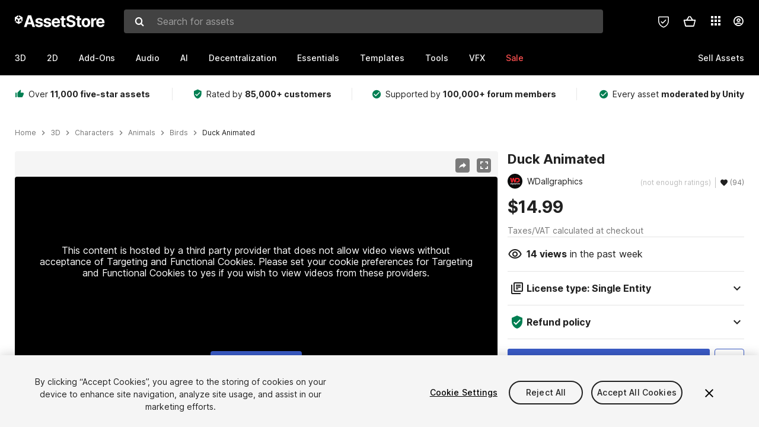

--- FILE ---
content_type: text/html; charset=utf-8
request_url: https://assetstore.unity.com/packages/3d/characters/animals/birds/duck-animated-66697
body_size: 37245
content:
<!DOCTYPE html>
<html lang="en">
<head>
    <meta content="text/html;charset=utf-8" http-equiv="Content-Type"/>
    <meta https-equiv="content-language" content="en">
    
        <meta content="width=device-width, initial-scale=1.0, maximum-scale=1.0, user-scalable=no" name="viewport"/>
    
    
    <meta http-equiv="X-UA-Compatible" content="IE=edge,chrome=1"/>
    <meta name="renderer" content="webkit"/>
    <title>Duck Animated | Characters | Unity Asset Store</title>
    <meta name="keywords" content="Duck Animated,3D/Characters/Animals/Birds"/>
    <meta name="description" content="Get the Duck Animated package from WDallgraphics and speed up your game development process. Find this &amp; other Characters options on the Unity Asset Store."/>

    <meta property="og:url" content="https://assetstore.unity.com/packages/3d/characters/animals/birds/duck-animated-66697"/>
    <meta property="og:title" content="Duck Animated | Characters | Unity Asset Store"/>
    <meta property="og:image" content="https://assetstorev1-prd-cdn.unity3d.com/key-image/6969a95a-ea9a-4b8a-8422-50073c7d4d26.jpg?v=1"/>
    <meta property="og:description" content="Get the Duck Animated package from WDallgraphics and speed up your game development process. Find this &amp; other Characters options on the Unity Asset Store."/>
    <meta property="og:type" content="website"/>

    <meta name="twitter:card" content="summary_large_image">
    <meta name="twitter:site_name" content="Unity Asset Store"/>
    <meta name="twitter:title" content="Duck Animated | Characters | Unity Asset Store"/>
    <meta name="twitter:description" content="Get the Duck Animated package from WDallgraphics and speed up your game development process. Find this &amp; other Characters options on the Unity Asset Store."/>
    <meta name="twitter:image" content="https://assetstorev1-prd-cdn.unity3d.com/key-image/6969a95a-ea9a-4b8a-8422-50073c7d4d26.jpg?v=1"/>
    <meta property="twitter:site" content="@UnityAssetStore"/>

    <link rel="icon" type='image/x-icon' href='https://unity-assetstorev2-prd.storage.googleapis.com/cdn-origin/images/favicons/favicon.ico' />
    <link rel="apple-touch-icon" sizes="180x180" href="https://unity-assetstorev2-prd.storage.googleapis.com/cdn-origin/images/favicons/apple-touch-icon.png?v=1">

    <link rel="manifest" href="https://unity-assetstorev2-prd.storage.googleapis.com/cdn-origin/images/favicons/manifest.json?v=1">
    <link rel="mask-icon" href="https://unity-assetstorev2-prd.storage.googleapis.com/cdn-origin/images/favicons/favicon.svg?v=1">
    
        <link rel="canonical" href="https://assetstore.unity.com/packages/3d/characters/animals/birds/duck-animated-66697">
        
        
        
    

    <link rel = "alternate" hreflang="en" href="https://assetstore.unity.com/packages/3d/characters/animals/birds/duck-animated-66697">
    <link rel = "alternate" hreflang="zh" href="https://assetstore.unity.com/packages/3d/characters/animals/birds/duck-animated-66697?locale=zh-CN">
    <link rel = "alternate" hreflang="ko" href="https://assetstore.unity.com/packages/3d/characters/animals/birds/duck-animated-66697?locale=ko-KR">
    <link rel = "alternate" hreflang="ja" href="https://assetstore.unity.com/packages/3d/characters/animals/birds/duck-animated-66697?locale=ja-JP">
    <link rel = "alternate" href="https://assetstore.unity.com/packages/3d/characters/animals/birds/duck-animated-66697" hreflang="x-default">

    <meta name="apple-mobile-web-app-title" content="Unity Asset Store">
    <meta name="application-name" content="Unity Asset Store">
    <meta name="msapplication-config" content="https://unity-assetstorev2-prd.storage.googleapis.com/cdn-origin/images/favicons/browserconfig.xml?v=1">
    <meta name="theme-color" content="#ffffff">

    <meta name="google-site-verification" content="XlDlkGxLWCv86iUASAySCs0SIKFn0EWiLvxcIi-DppA">

    

    <script nonce="E5g1yMXsz21Tg7aH" type="text/javascript" charset="utf-8" src="https://unity-assetstorev2-prd.storage.googleapis.com/cdn-origin/bower_components/moment-2.29.4/min/moment.min.js?v=2" defer crossorigin></script>
    

    <script nonce="E5g1yMXsz21Tg7aH" type="text/javascript" charset="utf-8" src="https://unity-assetstorev2-prd.storage.googleapis.com/cdn-origin/bower_components/numbro-1.9.2/dist/numbro.min.js?v=2" defer crossorigin></script>
    

    

    
    
        
            <script type="application/ld+json">
                {
                    "@context": "https://schema.org/",
                    "@type": "Product",
                    "name": "Duck Animated",
                    "image": ["//assetstorev1-prd-cdn.unity3d.com/key-image/a081da9d-c4e7-41b6-8a0b-fd5532c6adc0.jpg"],
                    "description": "Get the Duck Animated package from WDallgraphics and speed up your game development process. Find this &amp; other Characters options on the Unity Asset Store.",
                    "brand": {
                        "@type": "Thing",
                        "name": "WDallgraphics"
                    },
                    "review": [
                    ],
                    "offers": {
                        "@type": "Offer",
                        "url": "https://assetstore.unity.com/packages/3d/characters/animals/birds/duck-animated-66697",
                        "priceCurrency": "USD",
                        "price": "14.99",
                        "availability": "https://schema.org/InStock"
                    }
                }
            </script>
        
        
            <script type="application/ld+json">
                {
                    "@context": "https://schema.org",
                    "@type": "BreadcrumbList",
                    "itemListElement": [
                    {
                        "@type": "ListItem",
                        "position": 1,
                        "name": "Home",
                        "item": "http://assetstore.unity.com"
                    }, 
                    {
                        "@type": "ListItem",
                        "position": 2,
                        "name": "3D",
                        "item": "http://assetstore.unity.com/3d"
                    }, 
                    {
                        "@type": "ListItem",
                        "position": 3,
                        "name": "Characters",
                        "item": "http://assetstore.unity.com/3d/characters"
                    }, 
                    {
                        "@type": "ListItem",
                        "position": 4,
                        "name": "Animals",
                        "item": "http://assetstore.unity.com/3d/characters/animals"
                    }, 
                    {
                        "@type": "ListItem",
                        "position": 5,
                        "name": "Birds",
                        "item": "http://assetstore.unity.com/3d/characters/animals/birds"
                    }, 
                    {
                        "@type": "ListItem",
                        "position": 6,
                        "name": "Duck Animated",
                        "item": "http://assetstore.unity.com/packages/3d/characters/animals/birds/duck-animated-66697"
                    }
                ]
                }
            </script>
        
    

    <link rel="stylesheet" type="text/css" href="https://unity-assetstorev2-prd.storage.googleapis.com/cdn-origin/assets/as/app.css.8f96f113687bc7d38d6a.css" crossorigin><link rel="stylesheet" type="text/css" href="https://unity-assetstorev2-prd.storage.googleapis.com/cdn-origin/assets/as/commons.8f96f113687bc7d38d6a.css" crossorigin><link rel="stylesheet" type="text/css" href="https://unity-assetstorev2-prd.storage.googleapis.com/cdn-origin/assets/as/Product_ProductDetailController.8f96f113687bc7d38d6a.css" crossorigin><script nonce="E5g1yMXsz21Tg7aH" type="text/javascript">window.webpack_public_path = "https://unity-assetstorev2-prd.storage.googleapis.com/cdn-origin/assets/as/";</script><script nonce="E5g1yMXsz21Tg7aH" src="https://unity-assetstorev2-prd.storage.googleapis.com/cdn-origin/assets/as/commons.8f96f113687bc7d38d6a.en_US.i18n.js" type="text/javascript" defer crossorigin></script><script nonce="E5g1yMXsz21Tg7aH" src="https://unity-assetstorev2-prd.storage.googleapis.com/cdn-origin/assets/as/Product_ProductDetailController.8f96f113687bc7d38d6a.en_US.i18n.js" type="text/javascript" defer crossorigin></script><script nonce="E5g1yMXsz21Tg7aH" src="https://unity-assetstorev2-prd.storage.googleapis.com/cdn-origin/assets/as/browser_dll.902250a7f316da5412df.bundle.js" type="text/javascript" defer crossorigin></script><script nonce="E5g1yMXsz21Tg7aH" src="https://unity-assetstorev2-prd.storage.googleapis.com/cdn-origin/assets/as/app.css.8f96f113687bc7d38d6a.bundle.js" type="text/javascript" defer crossorigin></script><script nonce="E5g1yMXsz21Tg7aH" src="https://unity-assetstorev2-prd.storage.googleapis.com/cdn-origin/assets/as/commons.8f96f113687bc7d38d6a.bundle.js" type="text/javascript" defer crossorigin></script><script nonce="E5g1yMXsz21Tg7aH" src="https://unity-assetstorev2-prd.storage.googleapis.com/cdn-origin/assets/as/Product_ProductDetailController.8f96f113687bc7d38d6a.bundle.js" type="text/javascript" defer crossorigin></script>

    <script nonce="E5g1yMXsz21Tg7aH" type="text/javascript" charset="utf-8" defer>
        window.dataLayer = window.dataLayer || [];
        const GlobalData = {
            event: 'dataLayer-initialized',
            user: {
                user_unity_id: undefined,
                user_logged_in: 'no',
                user_org_id: undefined,
                user_email_domain: undefined,
                user_is_new_customer: ''
            },
            environment: {
                environment_locale: 'en_US',
                environment_currency: 'USD',
                environment_country: 'US'
            },
        }

        
        
        

        
        window.dataLayer.push(GlobalData);

        
    </script>
    <!-- OneTrust Cookies Consent Notice start -->
    <script nonce="E5g1yMXsz21Tg7aH" src="https://cdn.cookielaw.org/scripttemplates/otSDKStub.js" data-domain-script="a9f5fcb3-4c7f-4bb7-93bf-7607ffbdabe0" charset="UTF-8" data-dLayer-ignore="true" data-document-language="true"></script>
    <script nonce="E5g1yMXsz21Tg7aH" >function OptanonWrapper(){}</script>
    <style id="onetrust-custom-style" media="all">
        #ot-sdk-btn-floating {
            display: none !important;
        }
    </style>
    <!-- OneTrust Cookies Consent Notice end -->
    
        <!-- Google Tag Manager -->
        <script nonce="E5g1yMXsz21Tg7aH">(function(w,d,s,l,i){w[l]=w[l]||[];w[l].push({'gtm.start':
        new Date().getTime(),event:'gtm.js'});var f=d.getElementsByTagName(s)[0],
        j=d.createElement(s),dl=l!='dataLayer'?'&l='+l:'';j.async=true;j.src=
        'https://www.googletagmanager.com/gtm.js?id='+i+dl;f.parentNode.insertBefore(j,f);
        })(window,document,'script','dataLayer','GTM-5V25JL6');</script>
        <!-- End Google Tag Manager -->
    

    <script nonce="E5g1yMXsz21Tg7aH" type="text/javascript" charset="utf-8" defer>
        // Init service worker
        if ('serviceWorker' in navigator) {
          // Register a service worker hosted at the root of the
          // site using a more restrictive scope.
          var swName = 'sw-main.js';
          if ("US" === 'CN') {
            swName = 'sw-china.js';
          }

          window.addEventListener('load', function() {
              navigator.serviceWorker.register('/public/assets/as/' + swName, {scope: '/'}).then(function(registration) {
                console.log('Service worker registration ' + swName + ' succeeded:', registration.scope);
              }).catch(function(error) {
                console.log('Service worker registration failed:', error);
              });
          });
        } else {
          console.log('Service worker not supported.');
        }
    </script>

    

</head>

<body onDragStart="return false"  style="">
    <!-- Login/Logout Passively -->
    
    <iframe id='rpiframe' name='rpiframe' src="https://assetstore.unity.com/public/pages/auth/rpiframe.html#client_id=asset_store_v2&amp;session_state=" width="0" height="0" border="0" style="width: 0;height: 0; border: none; display: none;"></iframe>
    <iframe id='opiframe' name='opiframe' src="https://api.unity.com/static/oauth2/opiframe.html" width="0" height="0" border="0" style="width: 0; height: 0; border: none; display: none;"></iframe>
    

    <script nonce="E5g1yMXsz21Tg7aH" type="text/javascript">
        var disableAutoLogin = false;
        function getCookie(a){a+="=";for(var d=document.cookie.split(";"),b=0;b<d.length;b++){var c=d[b].trim();if(0==c.indexOf(a))return c.substring(a.length,c.length)}return""};
        function receiveMessage(e) {
            if (disableAutoLogin) {
                return;
            }
            switch (e.data) {
              case "sessionLoggedIn":
                window.location = "/auth/login?redirect_to=%2Fpackages%2F3d%2Fcharacters%2Fanimals%2Fbirds%2Fduck-animated-66697";
                break;
              case "sessionLoggedOut":
                window.location = "/auth/logout?redirect_to=%2Fpackages%2F3d%2Fcharacters%2Fanimals%2Fbirds%2Fduck-animated-66697&_csrf=" + getCookie("_csrf");
                break;
              case "disableAutoLogin":
                disableAutoLogin = true;
                break;
            }
        }
        if (window.addEventListener) {
            window.addEventListener('message', receiveMessage);
        } else {
            window.attachEvent('onmessage', receiveMessage);
        }
    </script>
    <!-- End of Login/Logout Passively -->

    
    <div id="Product/ProductDetailController"><div class="QLHIx" data-reactroot="" data-reactid="1" data-react-checksum="-2062869019"><div class="_3Xq4g" data-reactid="2"><div class="_2dqvT" data-reactid="3"><div class="_14LIz v3" data-reactid="4"><div class="_1RD5-" data-reactid="5"><div class="_272DD" data-reactid="6"><a href="#main" class="_3FTyh" aria-label="Skip to main content" data-reactid="7">Skip to main content</a><div class="_3Gzr1" data-reactid="8"><div class="_1YQn0 _2gTpe _2iSL3" data-reactid="9"><div class="_2IAtk" data-reactid="10"><a href="/" style="display:flex;height:32px;width:152px;" data-reactid="11"><img src="https://unity-assetstorev2-prd.storage.googleapis.com/cdn-origin/assets/as/views/common/components/Logo/src/unity-assetstore-logo-2024.efb282090038049ebe0f4b442a7817bc.svg" style="display:flex;height:32px;width:152px;" alt="Unity logo" data-reactid="12"/></a></div><div class="_1YQn0 _2x_3Z" data-reactid="13"><div class="_3uZvM" data-reactid="14"><div id="search-status" role="status" aria-live="assertive" aria-atomic="true" aria-relevant="additions text" class="sr-only" data-reactid="15"></div><div class="_3KrgM" data-reactid="16"><form action="" class="_1h8NA" data-reactid="17"><div class="DkwVu" data-reactid="18"><label class="_1sWP3" for="search-bar-input" data-reactid="19">Search for assets</label><input type="text" data-test="search-bar-input" id="search-bar-input" class="_3_gZI" value="" placeholder="Search for assets" role="combobox" aria-autocomplete="list" aria-controls="search-suggestion-list" aria-expanded="false" data-reactid="20"/><div class="ifont ifont-search _2GQj8" data-reactid="21"></div></div><span class="_2u4ro" data-reactid="22">Cancel</span></form></div><div class="_1y2OO" data-test="search-bar-suggestions" data-reactid="23"><span data-reactid="24"></span></div></div></div><div class="_1WhbM" data-reactid="25"><div class="_3REwT" data-reactid="26"><div class="_12bQu" data-reactid="27"><div class="_3a-zh" data-reactid="28"><div class="wWQpa" data-reactid="29"><div class="_1P3NW _3tY8- _1yYrm" data-reactid="30"><div class="_2o4jV" data-reactid="31">Privacy Preferences</div></div><div class="_2mFYO" data-reactid="32"><button class="_3eXsS" aria-label="Privacy Preferences" data-reactid="33"><img class="PT0He" src="https://unity-assetstorev2-prd.storage.googleapis.com/cdn-origin/assets/as/styles/i/as/svgicons/shield-check.01a8f1edb1832c428add5fd7fac61485.svg" alt="Security" data-reactid="34"/></button></div></div></div><div class="_2tR4K wrapper-cartMini" id="header-menu-icon-cartMini" data-reactid="35"><div class="wWQpa" data-reactid="36"><div class="_1P3NW _3tY8- _2lElK" data-reactid="37"><div class="_2o4jV" data-reactid="38">Cart</div></div><button aria-label="Cart" class="_3-jib cartMini right-nav-element" role="button" data-reactid="39"><div class="kvXTJ cartMini ifont ifont-header-cartV2" data-reactid="40"></div></button></div></div><!-- react-empty: 41 --></div><div class="_2TB6l" data-reactid="42"><div class="wWQpa" data-reactid="43"><div class="_1P3NW _3tY8- _35Gpt" data-reactid="44"><div class="_2o4jV" data-reactid="45">Applications</div></div><div class="rZb4a" id="app-switcher-action" data-reactid="46"><button class="_3ruFB ifont ifont-icons-app-switcher right-nav-element" aria-controls="app-switcher-panel" aria-expanded="false" aria-haspopup="true" aria-label="Applications" id="app-switcher-trigger" data-reactid="47"></button></div></div><span id="app-switcher-panel" hidden="" role="menu" aria-labelledby="app-switcher-trigger" data-reactid="48"></span></div><div class="_1H_TU" data-reactid="49"><button class="button right-nav-element" data-test="avatar" aria-controls="user-menu-panel" aria-expanded="false" aria-haspopup="true" aria-label="User menu " id="user-menu-trigger" data-reactid="50"><div class="_3zLj8" data-reactid="51"><div class="QVMvL _1CaU_" data-reactid="52"><div class="ifont ifont-icons-accountV2 _2aZkK" data-reactid="53"></div></div></div></button><span id="user-menu-panel" hidden="" role="menu" aria-labelledby="user-menu-trigger" data-reactid="54"></span></div></div></div></div></div><!-- react-empty: 55 --><div class="_19tk1" data-test="navigation-items-container" data-reactid="56"><div class="_1YQn0" data-reactid="57"><div class="_1hC9u" data-reactid="58"><div class="_38QbF" data-reactid="59"><div class="_35wgC" data-reactid="60"><div class="HojNE" data-reactid="61"><button id="3d-main-nav-button" class="dF4_e main-nav-element _3OFKb" data-reactid="62">3D</button><button id="3d-main-nav-button-toggle" class="_36nKi" aria-label="Open 3D sub navigation" data-reactid="63"><div class="arrow-icon ifont ifont-icon-arrow-down" data-reactid="64"></div></button></div><div class="HojNE" data-reactid="65"><button id="2d-main-nav-button" class="dF4_e main-nav-element _3OFKb" data-reactid="66">2D</button><button id="2d-main-nav-button-toggle" class="_36nKi" aria-label="Open 2D sub navigation" data-reactid="67"><div class="arrow-icon ifont ifont-icon-arrow-down" data-reactid="68"></div></button></div><div class="HojNE" data-reactid="69"><button id="add-ons-main-nav-button" class="dF4_e main-nav-element _3OFKb" data-reactid="70">Add-Ons</button><button id="add-ons-main-nav-button-toggle" class="_36nKi" aria-label="Open Add-Ons sub navigation" data-reactid="71"><div class="arrow-icon ifont ifont-icon-arrow-down" data-reactid="72"></div></button></div><div class="HojNE" data-reactid="73"><button id="audio-main-nav-button" class="dF4_e main-nav-element _3OFKb" data-reactid="74">Audio</button><button id="audio-main-nav-button-toggle" class="_36nKi" aria-label="Open Audio sub navigation" data-reactid="75"><div class="arrow-icon ifont ifont-icon-arrow-down" data-reactid="76"></div></button></div><div class="HojNE" data-reactid="77"><button id="ai-main-nav-button" class="dF4_e main-nav-element _3OFKb" data-reactid="78">AI</button><button id="ai-main-nav-button-toggle" class="_36nKi" aria-label="Open AI sub navigation" data-reactid="79"><div class="arrow-icon ifont ifont-icon-arrow-down" data-reactid="80"></div></button></div><div class="HojNE" data-reactid="81"><button id="decentralization-main-nav-button" class="dF4_e main-nav-element _3OFKb" data-reactid="82">Decentralization</button><button id="decentralization-main-nav-button-toggle" class="_36nKi" aria-label="Open Decentralization sub navigation" data-reactid="83"><div class="arrow-icon ifont ifont-icon-arrow-down" data-reactid="84"></div></button></div><div class="HojNE" data-reactid="85"><button id="essentials-main-nav-button" class="dF4_e main-nav-element _3OFKb" data-reactid="86">Essentials</button><button id="essentials-main-nav-button-toggle" class="_36nKi" aria-label="Open Essentials sub navigation" data-reactid="87"><div class="arrow-icon ifont ifont-icon-arrow-down" data-reactid="88"></div></button></div><div class="HojNE" data-reactid="89"><button id="templates-main-nav-button" class="dF4_e main-nav-element _3OFKb" data-reactid="90">Templates</button><button id="templates-main-nav-button-toggle" class="_36nKi" aria-label="Open Templates sub navigation" data-reactid="91"><div class="arrow-icon ifont ifont-icon-arrow-down" data-reactid="92"></div></button></div><div class="HojNE" data-reactid="93"><button id="tools-main-nav-button" class="dF4_e main-nav-element _3OFKb" data-reactid="94">Tools</button><button id="tools-main-nav-button-toggle" class="_36nKi" aria-label="Open Tools sub navigation" data-reactid="95"><div class="arrow-icon ifont ifont-icon-arrow-down" data-reactid="96"></div></button></div><div class="HojNE" data-reactid="97"><button id="vfx-main-nav-button" class="dF4_e main-nav-element _3OFKb" data-reactid="98">VFX</button><button id="vfx-main-nav-button-toggle" class="_36nKi" aria-label="Open VFX sub navigation" data-reactid="99"><div class="arrow-icon ifont ifont-icon-arrow-down" data-reactid="100"></div></button></div><div class="dF4_e main-nav-element _2L09m" style="color:#ff5050;" data-reactid="101"><!-- react-text: 102 -->Sale<!-- /react-text --><button id="sale-main-nav-button-toggle" class="_36nKi sale-nav-element-toggle" aria-label="Open Sale sub navigation" data-reactid="103"><div class="arrow-icon ifont ifont-icon-arrow-down" data-reactid="104"></div></button><div class="_317tO" style="display:none;" data-reactid="105"><a class="_2KB4B sub-nav-element" href="/?on_sale=true&amp;orderBy=1&amp;rows=96" data-reactid="106">Unity Awards Sale - 50% off</a><a class="_2KB4B sub-nav-element" href="/mega-bundles/unity-awards" data-reactid="107">Unity Awards Sale - Publisher bundle</a><a class="_2KB4B sub-nav-element" href="/publisher-sale" data-reactid="108">Publisher of the Week</a><a class="_2KB4B sub-nav-element" href="/?new_sale=true&amp;orderBy=1" data-reactid="109">New release discounts</a></div></div><div class="dF4_e publisher-nav-element _3gSpv" data-reactid="110"><!-- react-text: 111 -->Sell Assets<!-- /react-text --><button id="publisher-main-nav-button-toggle" class="_36nKi idaCn" aria-label="Open Sell Assets sub navigation" data-reactid="112"><div class="arrow-icon ifont ifont-icon-arrow-down" data-reactid="113"></div></button></div></div></div></div></div></div></div></div></div><!-- react-empty: 114 --><div class="_1elDe _1YqM- dark" data-reactid="115"><div id="main-layout-scroller" class="_3Sq-B auto" style="margin-right:-50px;padding-right:50px;" data-reactid="116"><div class="_17DJ_ _3nwGa" style="margin-top:125px;" data-reactid="117"><div class="_2e1KM -Xmiy" data-reactid="118"><div class="_2N-D5" data-reactid="119"><div class="_17EkZ" data-reactid="120"><div class="_3vLCm" data-reactid="121"><div class="ifont ifont-thumb-up-alt _1j69K" data-reactid="122"></div><p data-reactid="123">Over <span>11,000 five-star assets</span></p></div><div class="_3vLCm" data-reactid="124"><div class="ifont ifont-verified-user _1j69K" data-reactid="125"></div><p data-reactid="126">Rated by <span>85,000+ customers</span></p></div><div class="_3vLCm" data-reactid="127"><div class="ifont ifont-check-circle _1j69K" data-reactid="128"></div><p data-reactid="129">Supported by <span>100,000+ forum members</span></p></div><div class="_3vLCm" data-reactid="130"><div class="ifont ifont-check-circle _1j69K" data-reactid="131"></div><p data-reactid="132">Every asset <span>moderated by Unity</span></p></div></div></div><main id="main" data-reactid="133"><div data-reactid="134"><div data-reactid="135"><div class="y0emW " style="padding:0px;" data-reactid="136"><nav class="OMTxQ dark" aria-label="Breadcrumb" role="navigation" data-reactid="137"><ol role="list" data-reactid="138"><li data-reactid="139"><a class="zJTLn" href="/" aria-label="Home" data-reactid="140">Home</a></li><li data-reactid="141"><div class="ifont ifont-chevron-right _37rco" aria-hidden="true" role="presentation" data-reactid="142"></div></li><li data-reactid="143"><a class="zJTLn breadcrumb-nav-element" href="/3d" role="listitem" aria-label="3D" data-reactid="144">3D</a></li><li data-reactid="145"><div class="ifont ifont-chevron-right _37rco" aria-hidden="true" role="presentation" data-reactid="146"></div></li><li data-reactid="147"><a class="zJTLn breadcrumb-nav-element" href="/3d/characters" role="listitem" aria-label="Characters" data-reactid="148">Characters</a></li><li data-reactid="149"><div class="ifont ifont-chevron-right _37rco" aria-hidden="true" role="presentation" data-reactid="150"></div></li><li data-reactid="151"><a class="zJTLn breadcrumb-nav-element" href="/3d/characters/animals" role="listitem" aria-label="Animals" data-reactid="152">Animals</a></li><li data-reactid="153"><div class="ifont ifont-chevron-right _37rco" aria-hidden="true" role="presentation" data-reactid="154"></div></li><li data-reactid="155"><a class="zJTLn breadcrumb-nav-element" href="/3d/characters/animals/birds" role="listitem" aria-label="Birds" data-reactid="156">Birds</a></li><li data-reactid="157"><div class="ifont ifont-chevron-right _37rco" aria-hidden="true" role="presentation" data-reactid="158"></div></li><li data-reactid="159"><div class="_2zuT2 breadcrumb-text" aria-current="page" role="listitem" data-reactid="160">Duck Animated</div></li></ol></nav><!-- react-empty: 161 --><div class="_1Ngd4 " data-reactid="162"><div class=" _3IVDU _1g7Aa _2gOgE _2pY0P wnn-Y" data-reactid="163"><div class="_25Ksj" data-reactid="164"><div class="_3VuGa _28f9f" role="region" aria-roledescription="carousel" aria-label="Duck Animated image gallery" data-reactid="165"><div class="_3hIWG" tabindex="0" data-reactid="166"><button aria-label="Share" class="_2oOZ-" data-reactid="167"><div class="_12ckl ifont ifont-pdpshare" data-reactid="168"></div></button><button aria-label="Fullscreen" class="_33YTQ" data-reactid="169"><div class="IZ5ES ifont ifont-fullscreen" data-reactid="170"></div></button><div data-reactid="171"><div aria-live="assertive" aria-atomic="true" class="sr-only" data-reactid="172">Active slide: 1 of 9</div><div id="gallery-slide-active" role="group" aria-roledescription="slide" aria-label="Active slide: 1 of 9" aria-current="true" aria-hidden="false" class="zYbh4" data-reactid="173"><div class="_35r8H" data-reactid="174"><div class="_3DiyQ" data-reactid="175"><div class="_2OfQd" data-reactid="176"><div style="width:90%;" data-reactid="177">This content is hosted by a third party provider that does not allow video views without acceptance of Targeting and Functional Cookies. Please set your cookie preferences for Targeting and Functional Cookies to yes if you wish to view videos from these providers.</div><button class="_2iQe1" data-reactid="178">Cookie Settings</button></div></div></div><div class="_3FwS4" data-reactid="179"><div class="_2lVsv" data-reactid="180"><!-- react-text: 181 -->1<!-- /react-text --><!-- react-text: 182 -->/<!-- /react-text --><!-- react-text: 183 -->9<!-- /react-text --></div></div><!-- react-text: 184 --><!-- /react-text --></div></div><button class="_3rJov" aria-label="Next slide" aria-controls="gallery-viewer" type="button" data-reactid="185"><div class="_23uwk ifont ifont-gallery-chevron-right" aria-hidden="true" data-reactid="186"></div></button></div><div class="strip-wrapper" data-reactid="187"><div class="_1x30d" data-reactid="188"><div class="antpl" data-reactid="189"><div id="thumbnail-group-1-page" class="_1IbKK" role="tabpanel" aria-roledescription="carousel" aria-label="Image carousel" data-reactid="190"><div class="_16rEX" style="left:0;" data-reactid="191"><button class="_10GvD" aria-hidden="false" aria-current="true" aria-label="Video thumbnail, 1 of 9" data-reactid="192"><div class="nEbt6 youtube cUTBd" style="background-image:url(&quot;//assetstorev1-prd-cdn.unity3d.com/package-screenshot/9eb7f55b-cd46-4a3c-a186-6a3e140250b6_thumb.png&quot;);" data-reactid="193"><div class="_1aX9m ifont ifont-media-play" aria-hidden="true" data-reactid="194"></div></div></button><button class="_10GvD" aria-hidden="true" aria-label="Image thumbnail, 2 of 9" data-reactid="195"><div class="fynWi" data-reactid="196"></div><div class="nEbt6 screenshot" style="background-image:url(&quot;//assetstorev1-prd-cdn.unity3d.com/key-image/a081da9d-c4e7-41b6-8a0b-fd5532c6adc0.jpg&quot;);" data-reactid="197"></div></button><button class="_10GvD" aria-hidden="true" aria-label="Image thumbnail, 3 of 9" data-reactid="198"><div class="fynWi" data-reactid="199"></div><div class="nEbt6 screenshot" style="background-image:url(&quot;//assetstorev1-prd-cdn.unity3d.com/package-screenshot/83d0c66f-1c17-4c08-961f-3d2fdc06036c_thumb.jpg&quot;);" data-reactid="200"></div></button><button class="_10GvD" aria-hidden="true" aria-label="Image thumbnail, 4 of 9" data-reactid="201"><div class="fynWi" data-reactid="202"></div><div class="nEbt6 screenshot" style="background-image:url(&quot;//assetstorev1-prd-cdn.unity3d.com/package-screenshot/c14ec82b-497d-4d12-8ed4-76427acbb56f_thumb.jpg&quot;);" data-reactid="203"></div></button><button class="_10GvD" aria-hidden="true" aria-label="Image thumbnail, 5 of 9" data-reactid="204"><div class="fynWi" data-reactid="205"></div><div class="nEbt6 screenshot" style="background-image:url(&quot;//assetstorev1-prd-cdn.unity3d.com/package-screenshot/186882c0-1b64-4253-b45f-0cad69953450_thumb.jpg&quot;);" data-reactid="206"></div></button><button class="_10GvD" aria-hidden="true" aria-label="Image thumbnail, 6 of 9" data-reactid="207"><div class="fynWi" data-reactid="208"></div><div class="nEbt6 screenshot" style="background-image:url(&quot;//assetstorev1-prd-cdn.unity3d.com/package-screenshot/0c0f791a-2540-44a0-b83b-db622e2f26bf_thumb.jpg&quot;);" data-reactid="209"></div></button><button class="_10GvD" aria-hidden="true" aria-label="Image thumbnail, 7 of 9" data-reactid="210"><div class="fynWi" data-reactid="211"></div><div class="nEbt6 screenshot" style="background-image:url(&quot;//assetstorev1-prd-cdn.unity3d.com/package-screenshot/00be7dfe-573c-48ba-b8aa-873a2b669fb4_thumb.jpg&quot;);" data-reactid="212"></div></button><button class="_10GvD" aria-hidden="true" aria-label="Image thumbnail, 8 of 9" data-reactid="213"><div class="fynWi" data-reactid="214"></div><div class="nEbt6 screenshot" style="background-image:url(&quot;//assetstorev1-prd-cdn.unity3d.com/package-screenshot/954d1e1d-4b15-400c-bd47-ebcf872825ac_thumb.jpg&quot;);" data-reactid="215"></div></button><button class="_10GvD" aria-hidden="true" aria-label="Image thumbnail, 9 of 9" data-reactid="216"><div class="fynWi" data-reactid="217"></div><div class="nEbt6 screenshot" style="background-image:url(&quot;//assetstorev1-prd-cdn.unity3d.com/package-screenshot/c54dc8e1-a164-4198-9558-2cf74239d684_thumb.jpg&quot;);" data-reactid="218"></div></button></div></div></div><div class="NtVud" data-reactid="219"><button class="XXqUO wYIww" aria-label="Previous slide" aria-controls="thumbnail-group-1-page" type="button" data-reactid="220"><div class="_23uwk ifont ifont-gallery-arrow-left" aria-hidden="true" data-reactid="221"></div></button><div class="RtNXe" role="tablist" aria-label="Thumbnail navigation" data-reactid="222"></div><button class="XXqUO B_fRF" aria-label="Next slide" aria-controls="thumbnail-group-1-page" type="button" data-reactid="223"><div class="_23uwk ifont ifont-gallery-arrow-right" aria-hidden="true" data-reactid="224"></div></button></div></div></div></div></div><div class="_3NmBa VLu4K" role="tablist" aria-orientation="horizontal" aria-label="Product Information Tabs" data-reactid="225"><button id="description" role="tab" aria-selected="true" aria-controls="description-panel" tabindex="0" class="_2JwHn _1mh4w" data-reactid="226"><span data-reactid="227"><!-- react-text: 228 -->Overview<!-- /react-text --></span></button><button id="content" role="tab" aria-selected="false" aria-controls="content-panel" tabindex="-1" class="_2JwHn" data-reactid="229"><span data-reactid="230"><!-- react-text: 231 -->Package Content<!-- /react-text --></span></button><button id="releases" role="tab" aria-selected="false" aria-controls="releases-panel" tabindex="-1" class="_2JwHn" data-reactid="232"><span data-reactid="233"><!-- react-text: 234 -->Releases<!-- /react-text --></span></button><button id="reviews" role="tab" aria-selected="false" aria-controls="reviews-panel" tabindex="-1" class="_2JwHn" data-reactid="235"><span data-reactid="236"><!-- react-text: 237 -->Reviews<!-- /react-text --></span></button><button id="publisher" role="tab" aria-selected="false" aria-controls="publisher-panel" tabindex="-1" class="_2JwHn" data-reactid="238"><span data-reactid="239"><!-- react-text: 240 -->Publisher info<!-- /react-text --></span></button><button id="asset_quality" role="tab" aria-selected="false" aria-controls="asset_quality-panel" tabindex="-1" class="_2JwHn" data-reactid="241"><span data-reactid="242"><i class="ifont ifont-check-badge _1Vs64" data-reactid="243"></i><!-- react-text: 244 -->Asset Quality<!-- /react-text --></span></button></div><div class="_3MR2i pc" data-reactid="245"><div role="tabpanel" id="description-panel" aria-labelledby="description" tabindex="0" data-reactid="246"><div class="_1_3uP _1rkJa" data-reactid="247"></div></div><div role="tabpanel" id="content-panel" aria-labelledby="content" hidden="" tabindex="0" data-reactid="248"></div><div role="tabpanel" id="releases-panel" aria-labelledby="releases" hidden="" tabindex="0" data-reactid="249"></div><div role="tabpanel" id="reviews-panel" aria-labelledby="reviews" hidden="" tabindex="0" data-reactid="250"></div><div role="tabpanel" id="publisher-panel" aria-labelledby="publisher" hidden="" tabindex="0" data-reactid="251"></div><div role="tabpanel" id="asset_quality-panel" aria-labelledby="asset_quality" hidden="" tabindex="0" data-reactid="252"></div><div class="_29_iB" data-reactid="253"><button class="_4Ln7f" data-reactid="254"><!-- react-text: 255 -->Report this asset<!-- /react-text --><div class="ifont ifont-flag _1vUrY" data-reactid="256"></div></button></div></div></div><div class=" _3ZV2G m3_2T _9EVz3 _2CNUL wnn-Y" data-reactid="257"><div class="_2-4Q8" data-reactid="258"><h1 class="cfm2v" data-reactid="259">Duck Animated</h1><div class="_35I9i" data-reactid="260"><div class="_1zdTc" data-reactid="261"><a class="_86oP7" href="/publishers/5060" target="_self" rel="noopener noreferrer" data-reactid="262"><div class="_3efaG" style="background-image:none;" data-reactid="263"><div class="_2saTU" data-reactid="264">W</div></div><div class="U9Sw1" data-reactid="265">WDallgraphics</div></a></div><div class="_2u5LA" data-reactid="266"><div class="_2_XAG" data-reactid="267"><div class="_3SaEc _2gRcU _31fUb default" data-reactid="268">(not enough ratings)</div></div><div class="wWQpa" data-reactid="269"><div class="_2G7g_ _1P3NW _3tY8-" data-reactid="270"><div class="cLbTA" style="width:150px;" data-reactid="271">94 users have favourite this asset</div></div><div class="_3EMPt" data-reactid="272"><div class="ifont ifont-favorite drc67" data-reactid="273"></div><div data-reactid="274">(94)</div></div></div></div></div><div class="_3cZr3" data-reactid="275"><div data-test="product-detail-price-label" class="_1nBli" data-reactid="276"><div class="VBYzD _2dJNG _7RsKS" data-reactid="277"><div class="_3Yjml" data-reactid="278"><div class="mErEH _223RA" data-reactid="279">$16.49</div></div></div></div><div class="_1SzFv" data-reactid="280"><!-- react-text: 281 -->Taxes/VAT calculated at checkout<!-- /react-text --></div><div class="_3lKf4" style="border-top:solid 1px var(--color-collapse-border);margin-top:1rem;" data-reactid="282"><h2 class="_32O8H _2NQ0d" data-reactid="283"><button id="collapse-header-license" class="z0ew7 _3-Uzo" aria-expanded="false" aria-controls="collapse-panel-license" type="button" data-reactid="284"><div class="_3YdFL" data-reactid="285"><div style="color:var(--color-font-light);width:2rem;" class="" data-reactid="286"><div class="ifont ifont-license-icon" style="font-size:1.5rem;" data-reactid="287"></div></div><h2 class="_3zYqZ" data-reactid="288"><strong data-reactid="289">License type: Single Entity</strong></h2></div><i class="_2NQ0d ifont ifont-icon-arrow-up _2NQ0d" style="transform:rotate(180deg);" data-test="collapse-arrow-icon-license" data-reactid="290"></i></button></h2><div id="collapse-panel-license" role="region" aria-labelledby="collapse-header-license" class="_1RlcV _2NQ0d" style="height:0;overflow:hidden;opacity:0;" aria-hidden="true" data-reactid="291"><div class="_2XtgH" data-reactid="292"><div class="_330WB" role="radiogroup" aria-label="Select license type" data-reactid="293"><div class="_2qHvv medium" data-reactid="294"><button aria-label="Single Entity" role="radio" class="ubwet _2OWZd" aria-checked="true" data-reactid="295"><div class="_gdb6" data-reactid="296"><div class="_2OWZd" data-reactid="297"></div></div></button><div class="_3pTTN" data-reactid="298"><div class="_3_GB5" data-reactid="299"><!-- react-text: 300 -->Single Entity<!-- /react-text --></div><div class="_1Wz-Y" data-reactid="301">Recommended for individuals and small businesses. </div></div></div><div class="_2qHvv medium" data-reactid="302"><button aria-label="Multi Entity" role="radio" class="ubwet" aria-checked="false" data-reactid="303"></button><div class="_3pTTN" data-reactid="304"><div class="_3_GB5" data-reactid="305"><!-- react-text: 306 -->Multi Entity<!-- /react-text --></div><div class="_1Wz-Y" data-reactid="307">Recommended for large enterprises working across multiple locations. </div></div></div></div><button class="_24uUe" data-reactid="308"> See details.</button></div></div></div><div class="_3lKf4" style="margin-top:0px;border-top:solid 1px var(--color-collapse-border);border-bottom:solid 1px var(--color-collapse-border);" data-reactid="309"><h2 class="_32O8H _2NQ0d" data-reactid="310"><button id="collapse-header-refunds_policy" class="z0ew7 _3-Uzo" aria-expanded="false" aria-controls="collapse-panel-refunds_policy" type="button" data-reactid="311"><div class="_3YdFL" data-reactid="312"><div style="color:var(--color-font-light);width:2rem;" class="" data-reactid="313"><div class="ifont ifont-refund-badge _1NAqv" data-reactid="314"></div></div><h2 class="_3zYqZ" data-reactid="315"><strong data-reactid="316">Refund policy</strong></h2></div><i class="_2NQ0d ifont ifont-icon-arrow-up _2NQ0d" style="transform:rotate(180deg);" data-test="collapse-arrow-icon-refunds_policy" data-reactid="317"></i></button></h2><div id="collapse-panel-refunds_policy" role="region" aria-labelledby="collapse-header-refunds_policy" class="_1RlcV _2NQ0d" style="height:0;overflow:hidden;opacity:0;" aria-hidden="true" data-reactid="318"><div style="padding-bottom:1rem;" data-reactid="319"><!-- react-text: 320 -->This asset is covered by the Unity Refund Policy. Please see the <!-- /react-text --><a href="https://unity.com/legal/as-terms" target="_blank" data-reactid="321"><!-- react-text: 322 -->EULA<!-- /react-text --></a><!-- react-text: 323 --> for details.<!-- /react-text --></div></div></div><div class="_3G8nD" data-reactid="324"><div class="_27R7z" data-reactid="325"><div id="product-detail-add-to-cart-button-v2" data-test="product-detail-add-to-cart-button" class="_2gEL_" data-reactid="326"><div class="_6dtXD Kw2DP _1CXMR" data-reactid="327"><div class="rxLsd Zo1do normal" data-reactid="328"><div class="lBd2C _1ICpw" data-reactid="329"></div><div class="lBd2C _39UJ7" data-reactid="330"></div><div class="lBd2C _1Uvup" data-reactid="331"></div></div></div></div><button data-test="product-detail-add-to-favorites-button" aria-label="Add to Favorite" class="_3UE3J MtRkn auto Cdm9P" data-reactid="332"><div class="ifont ifont-favorite-border _2BlZ3" style="pointer-events:none;" data-reactid="333"></div><div style="pointer-events:none;" class="_2V-G7" data-reactid="334"></div></button></div><!-- react-empty: 335 --></div></div><div class="D4rhD" data-reactid="336"><div class="OJodR" data-reactid="337">Secure checkout:</div><div class="_1wlN0" data-reactid="338"><img src="https://unity-assetstorev2-prd.storage.googleapis.com/cdn-origin/assets/as/styles/i/payment.cce5cbcf5c964311190f0cf419d4ba2f.png" alt="Supported payment methods: Visa, Mastercard, Maestro, Paypal, Amex" data-reactid="339"/></div></div><!-- react-empty: 340 --><!-- react-empty: 341 --></div><div data-reactid="342"><div class="_2nw25" data-reactid="343"><div class="_27124 product-license_agreement" data-reactid="344"><h4 class="_2do_K" data-reactid="345"><!-- react-text: 346 -->License agreement<!-- /react-text --></h4><a class="SoNzt" href="https://unity.com/legal/as-terms" target="_blank" rel="noopener noreferrer nofollow" data-reactid="347">Standard Unity Asset Store EULA</a></div><div class="_27124 product-license" data-reactid="348"><h4 class="_2do_K" data-reactid="349"><!-- react-text: 350 -->License type<!-- /react-text --></h4><button class="SoNzt _2vCmH" data-reactid="351">Extension Asset</button></div><div class="_27124 product-size" data-reactid="352"><h4 class="_2do_K" data-reactid="353"><!-- react-text: 354 -->File size<!-- /react-text --></h4><div class="SoNzt" data-reactid="355">13.4 MB</div></div><div class="_27124 product-version" data-reactid="356"><h4 class="_2do_K" data-reactid="357"><!-- react-text: 358 -->Latest version<!-- /react-text --></h4><div class="SoNzt" data-reactid="359">2019.4.0f1</div></div><div class="_27124 product-date" data-reactid="360"><h4 class="_2do_K" data-reactid="361"><!-- react-text: 362 -->Latest release date<!-- /react-text --></h4><div class="SoNzt" data-reactid="363">Nov 10, 2021</div></div><div class="_27124 product-support_version" data-reactid="364"><h4 class="_2do_K" data-reactid="365"><!-- react-text: 366 -->Original Unity version<!-- /react-text --><div class="_1QL-5" data-reactid="367"><div class="wWQpa tooltip-default" data-reactid="368"><div class="hovered-wrapper" tabindex="0" aria-describedby="tooltip-jnhchleiq" data-reactid="369"><div class="ifont ifont-help-outline _3_gzI" data-reactid="370"></div></div></div></div></h4><div class="SoNzt" data-reactid="371">2019.4.0</div></div><div class="_27124 product-support" data-reactid="372"><h4 class="_2do_K" data-reactid="373"><!-- react-text: 374 -->Support<!-- /react-text --></h4><a class="SoNzt" href="http://www.wdallgraphics.com/index_in.html" target="_blank" rel="noopener noreferrer nofollow" data-reactid="375">Visit site</a></div></div><div class="_2NgJu" style="border:none;" data-reactid="376"><div class="_3w0DH" data-reactid="377"><h2 class="_2fPzh" style="font-size:16px;font-weight:600;color:var(--color-font-header);" data-reactid="378">Related keywords</h2></div><div class="_1B-VL" style="padding:0px 0.5rem;overflow:visible;" data-reactid="379"><div class="gAs1z" data-reactid="380"><div class="_34rqj _3JkgG" data-reactid="381"><a class="Eh1GG _15pcy" href="/?q=Bird" target="_blank" rel="noopener noreferrer" data-reactid="382">Bird</a><a class="Eh1GG _15pcy" href="/?q=animal" target="_blank" rel="noopener noreferrer" data-reactid="383">animal</a><a class="Eh1GG _15pcy" href="/?q=Animated" target="_blank" rel="noopener noreferrer" data-reactid="384">Animated</a><a class="Eh1GG _15pcy" href="/?q=3D model" target="_blank" rel="noopener noreferrer" data-reactid="385">3D model</a><a class="Eh1GG _15pcy" href="/?q=Low Poly" target="_blank" rel="noopener noreferrer" data-reactid="386">Low Poly</a><a class="Eh1GG _15pcy" href="/?q=Character" target="_blank" rel="noopener noreferrer" data-reactid="387">Character</a></div></div></div></div></div></div></div></div><div style="background-color:var(--color-bg-gray-5);padding:30px 0;" data-reactid="388"><div class="y0emW " data-reactid="389"></div></div></div><!-- react-empty: 390 --></div></main></div><div class="_3Q5ld" data-reactid="391"><div class="_1X0oW" data-reactid="392"><div class="fzk-q" data-reactid="393"><div class="_18mpW ifont ifont-icon-benefits-assets" data-reactid="394"></div><div class="_1ufGL" data-reactid="395"><div class="_1DnSD" data-reactid="396">Quality assets</div><div class="_1xX0p" data-reactid="397">Over 11,000 five-star assets</div></div></div><div class="fzk-q" data-reactid="398"><div class="_18mpW ifont ifont-icon-benefits-trusted" data-reactid="399"></div><div class="_1ufGL" data-reactid="400"><div class="_1DnSD" data-reactid="401">Trusted</div><div class="_1xX0p" data-reactid="402">Rated by 85,000+ customers</div></div></div><div class="fzk-q" data-reactid="403"><div class="_18mpW ifont ifont-icon-benefits-support" data-reactid="404"></div><div class="_1ufGL" data-reactid="405"><div class="_1DnSD" data-reactid="406">Community support</div><div class="_1xX0p" data-reactid="407">Supported by 100,000+ forum members</div></div></div></div></div><div class="_1F2cu" data-reactid="408"><div class="_3RgsN" data-reactid="409"><div class="_2J8pX" data-reactid="410"><div class="_3rNjo" data-reactid="411"><img src="https://unity-assetstorev2-prd.storage.googleapis.com/cdn-origin/assets/as/views/common/components/Logo/src/unity-logo-new.b1cda6fd4d3f21c06422c92866cb5d7b.svg" style="display:flex;height:32px;width:92px;" alt="Unity logo" data-reactid="412"/></div><div class="_1BMTd" data-reactid="413"><div class="_2BgTx" data-reactid="414"><div class="_1XPk6" data-reactid="415"><h2 class="_2fafH" id="language-selector" data-reactid="416">Language</h2><button class="_13h_Q _39syA en_US footer-nav-element" data-test="language-en-US" data-reactid="417">English</button><button class="_13h_Q _39syA en_US footer-nav-element" data-test="language-zh-CN" data-reactid="418">简体中文</button><button class="_13h_Q _39syA en_US footer-nav-element" data-test="language-ko-KR" data-reactid="419">한국어</button><button class="_13h_Q _39syA en_US footer-nav-element" data-test="language-ja-JP" data-reactid="420">日本語</button></div><div class="_1XPk6" data-reactid="421"><div class="_1XPk6" data-reactid="422"><h2 class="_2fafH" data-reactid="423">Sell Assets on Unity</h2><a class="_13h_Q EJ5it footer-nav-element" href="/publishing/publish-and-sell-assets" target="_self" rel="noopener noreferrer" data-reactid="424">Sell Assets</a><a class="_13h_Q EJ5it footer-nav-element" href="/publishing/submission-guidelines" target="_self" rel="noopener noreferrer" data-reactid="425">Submission Guidelines</a><a class="_13h_Q EJ5it footer-nav-element" href="/packages/category/asset-store-tools-115" target="_self" rel="noopener noreferrer" data-reactid="426">Asset Store Tools</a><a class="_13h_Q EJ5it footer-nav-element" href="https://publisher.unity.com" target="_blank" rel="noopener noreferrer" data-reactid="427">Publisher Login</a><a class="_13h_Q EJ5it footer-nav-element" href="https://support.unity.com/hc/en-us/sections/201163815-Asset-Store-Publishers" target="_blank" rel="noopener noreferrer" data-reactid="428">FAQ</a></div></div><div class="_1XPk6" data-reactid="429"><div class="_1XPk6" data-reactid="430"><h2 class="_2fafH" data-reactid="431">Discover</h2><a class="_13h_Q EJ5it footer-nav-element" href="/lists/hottest-packages-46926" target="_self" rel="noopener noreferrer" data-reactid="432">Most Popular Assets</a><a class="_13h_Q EJ5it footer-nav-element" href="/top-assets/top-free" target="_self" rel="noopener noreferrer" data-reactid="433">Top Free Assets</a><a class="_13h_Q EJ5it footer-nav-element" href="/top-assets/top-paid" target="_self" rel="noopener noreferrer" data-reactid="434">Top Paid Assets</a><a class="_13h_Q EJ5it footer-nav-element" href="https://blog.unity.com/topic/asset-store" target="_blank" rel="noopener noreferrer" data-reactid="435">Asset Store Blog</a></div></div><div class="_1XPk6" data-reactid="436"><div class="_1XPk6" data-reactid="437"><h2 class="_2fafH" data-reactid="438">Affiliate Program</h2><a class="_13h_Q EJ5it footer-nav-element" href="https://unity.com/affiliates" target="_blank" rel="noopener noreferrer" data-reactid="439">Membership</a><a class="_13h_Q EJ5it footer-nav-element" href="/linkmaker" target="_self" rel="noopener noreferrer" data-reactid="440">Link Maker</a><a class="_13h_Q EJ5it footer-nav-element" href="https://phgconsole.performancehorizon.com/login/unitytechnologies/en" target="_blank" rel="noopener noreferrer" data-reactid="441">Affiliate Id</a></div></div><div class="_1XPk6" data-reactid="442"><div class="_1aMWk footer" data-reactid="443"><h2 class="Lt-Qx _1rUpb" data-reactid="444">Get Asset Store news</h2><div data-reactid="445"><div class="Lt-Qx _1wdiz _2BTG0" data-reactid="446"><div class="_1POYQ" data-reactid="447"><label class="_2aK4g" for="signup_new_email" data-reactid="448"><!-- react-text: 449 -->Email<!-- /react-text --><!-- react-text: 450 -->*<!-- /react-text --></label><input type="text" id="signup_new_email" class="_1DV4-" placeholder="Your email" value="" data-reactid="451"/></div><button class="_1amP4" data-reactid="452">Sign up</button></div><div aria-live="polite" data-reactid="453"></div></div><div class="" tabindex="-1" aria-live="assertive" aria-atomic="true" data-reactid="454"></div></div></div></div><div class="_2BgTx" data-reactid="455"><div class="_1XPk6" data-reactid="456"><div class="_1XPk6" data-reactid="457"><h2 class="_2fafH" data-reactid="458">Help</h2><a class="_13h_Q EJ5it footer-nav-element" href="https://support.unity.com/hc/en-us/categories/201253946-Asset-Store" target="_blank" rel="noopener noreferrer" data-reactid="459">FAQ</a><a class="_13h_Q EJ5it footer-nav-element" href="https://support.unity.com/hc/en-us/requests/new?ticket_form_id=65905" target="_blank" rel="noopener noreferrer" data-reactid="460">Customer Service</a></div></div><div class="_1XPk6" data-reactid="461"><div class="_1XPk6" data-reactid="462"><h2 class="_2fafH" data-reactid="463">Feedback</h2><button class="_13h_Q EJ5it footer-nav-element" tabindex="0" rel="noopener noreferrer" data-reactid="464">Leave Feedback</button></div></div><div class="_1XPk6" data-reactid="465"><div class="_1XPk6" data-reactid="466"><h2 class="_2fafH" data-reactid="467">Partners Program</h2><a class="_13h_Q EJ5it footer-nav-element" href="https://unity.com/partners/verified-solutions" target="_blank" rel="noopener noreferrer" data-reactid="468">Partners</a></div></div><div class="_1XPk6" data-reactid="469"><div class="_1XPk6" data-reactid="470"><h2 class="_2fafH" data-reactid="471">Download</h2><a class="_13h_Q EJ5it footer-nav-element" href="https://store.unity.com/download-nuo" target="_blank" rel="noopener noreferrer" data-reactid="472">Get Unity</a><a class="_13h_Q EJ5it footer-nav-element" href="https://unity.com/releases/editor/archive" target="_blank" rel="noopener noreferrer" data-reactid="473">Download Archive</a><a class="_13h_Q EJ5it footer-nav-element" href="https://unity.com/releases/editor/beta" target="_blank" rel="noopener noreferrer" data-reactid="474">Beta Program</a></div></div><div class="_1XPk6 follow" data-reactid="475"><div class="HRY6f" data-reactid="476"><h2 class="_2fafH" data-reactid="477">Follow the Asset Store</h2><div class="_2v4Jq" data-reactid="478"><a class="_3lVTH" href="https://www.youtube.com/user/AssetStore" target="_blank" rel="noopener noreferrer" aria-label="Youtube" data-reactid="479"><span class="ifont ifont-footer-youtube -creY" data-reactid="480"></span></a><a class="_3lVTH" href="https://twitter.com/AssetStore" target="_blank" rel="noopener noreferrer" aria-label="Twitter" data-reactid="481"><span class="ifont ifont-footer-twitter -creY" data-reactid="482"></span></a><a class="_3lVTH" href="https://www.instagram.com/explore/tags/assetstore/" target="_blank" rel="noopener noreferrer" aria-label="Instagram" data-reactid="483"><span class="ifont ifont-footer-instagram -creY" data-reactid="484"></span></a></div></div></div></div></div></div><div class="_1p75_" data-reactid="485"><div class="Dqr6t" data-reactid="486"><div data-test="currency-select-field-mobile" class="_8WK5S _3csMM _1Pwh9 _3KpY4" data-reactid="487"><label id="currency-combo-label" for="currency-combo" class="_1KDjf" data-reactid="488">Currency</label><button id="currency-combo" role="combobox" aria-expanded="false" aria-haspopup="listbox" aria-controls="dropdown-currency-combo-listbox" aria-activedescendant="dropdown-currency-combo-option-0" aria-label="Currency: USD" class="Y1yB6" data-test="select-field-button" data-reactid="489"><div class="_1cSsg" data-reactid="490"><div id="selected-label-currency-combo" class="_1ofYm" data-reactid="491">USD</div><div class="ifont ifont-chevron _7ibQa" data-reactid="492"></div></div></button></div></div></div><div class="_1UdeE" data-reactid="493"><div data-reactid="494"><div data-test="footer-terms" class="_3vDBQ" data-reactid="495"><div class="_26hHj" data-reactid="496">Copyright © 2026 Unity Technologies</div><div class="_26hHj" style="margin-right:16px;" data-reactid="497">All prices are exclusive of tax</div></div><div data-test="footer-terms" class="_3vDBQ" data-reactid="498"><a class="EJ5it" href="https://unity.com/legal" target="_blank" rel="noopener noreferrer" data-reactid="499">Legal</a><a class="EJ5it" href="https://unity.com/legal/privacy-policy" target="_blank" rel="noopener noreferrer" data-reactid="500">Privacy Policy</a><a class="EJ5it" href="https://unity.com/legal/as-terms" target="_blank" rel="noopener noreferrer" data-reactid="501">Terms of Service and EULA</a><a class="EJ5it" href="https://unity.com/legal/cookie-policy" target="_blank" rel="noopener noreferrer" data-reactid="502">Cookies</a><a class="EJ5it" href="/sitemap" target="_blank" rel="noopener noreferrer" data-reactid="503">Site Map</a><a class="EJ5it" href="https://unity.com/legal/do-not-sell-my-personal-information" target="_blank" rel="noopener noreferrer" data-reactid="504">Do Not Sell Or Share My Personal Information</a><svg version="1.1" id="Layer_1" xmlns="http://www.w3.org/2000/svg" x="0px" y="0px" width="30" height="14" viewBox="0 0 30 14" style="padding-right:4px;" data-reactid="505"><g data-reactid="506"><g id="final---dec.11-2020_1_" data-reactid="507"><g id="_x30_208-our-toggle_2_" transform="translate(-1275.000000, -200.000000)" data-reactid="508"><g id="Final-Copy-2_2_" transform="translate(1275.000000, 200.000000)" data-reactid="509"><path fill-rule="evenodd" clip-rule="evenodd" fill="#FFFFFF" d="M7.4,12.8h6.8l3.1-11.6H7.4C4.2,1.2,1.6,3.8,1.6,7S4.2,12.8,7.4,12.8z" data-reactid="510"></path></g></g></g><g id="final---dec.11-2020" data-reactid="511"><g id="_x30_208-our-toggle" transform="translate(-1275.000000, -200.000000)" data-reactid="512"><g id="Final-Copy-2" transform="translate(1275.000000, 200.000000)" data-reactid="513"><path fill-rule="evenodd" clip-rule="evenodd" fill="#0066FF" d="M22.6,0H7.4c-3.9,0-7,3.1-7,7s3.1,7,7,7h15.2c3.9,0,7-3.1,7-7S26.4,0,22.6,0z M1.6,7c0-3.2,2.6-5.8,5.8-5.8 h9.9l-3.1,11.6H7.4C4.2,12.8,1.6,10.2,1.6,7z" data-reactid="514"></path><path id="x" fill="#FFFFFF" d="M24.6,4c0.2,0.2,0.2,0.6,0,0.8l0,0L22.5,7l2.2,2.2c0.2,0.2,0.2,0.6,0,0.8c-0.2,0.2-0.6,0.2-0.8,0 l0,0l-2.2-2.2L19.5,10c-0.2,0.2-0.6,0.2-0.8,0c-0.2-0.2-0.2-0.6,0-0.8l0,0L20.8,7l-2.2-2.2c-0.2-0.2-0.2-0.6,0-0.8 c0.2-0.2,0.6-0.2,0.8,0l0,0l2.2,2.2L23.8,4C24,3.8,24.4,3.8,24.6,4z" data-reactid="515"></path><path id="y" fill="#0066FF" d="M12.7,4.1c0.2,0.2,0.3,0.6,0.1,0.8l0,0L8.6,9.8C8.5,9.9,8.4,10,8.3,10c-0.2,0.1-0.5,0.1-0.7-0.1l0,0 L5.4,7.7c-0.2-0.2-0.2-0.6,0-0.8c0.2-0.2,0.6-0.2,0.8,0l0,0L8,8.6l3.8-4.5C12,3.9,12.4,3.9,12.7,4.1z" data-reactid="516"></path></g></g></g></g></svg><button id="ot-sdk-btn" class="_1KRyB ot-sdk-show-settings" data-reactid="517">Cookie Settings</button></div></div><div class="Dqr6t" data-reactid="518"><div data-test="currency-select-field-desktop" class="_8WK5S _3csMM _1Pwh9 _3KpY4" data-reactid="519"><label id="currency-combo-label" for="currency-combo" class="_1KDjf" data-reactid="520">Currency</label><button id="currency-combo" role="combobox" aria-expanded="false" aria-haspopup="listbox" aria-controls="dropdown-currency-combo-listbox" aria-activedescendant="dropdown-currency-combo-option-0" aria-label="Currency: USD" class="Y1yB6" data-test="select-field-button" data-reactid="521"><div class="_1cSsg" data-reactid="522"><div id="selected-label-currency-combo" class="_1ofYm" data-reactid="523">USD</div><div class="ifont ifont-chevron _7ibQa" data-reactid="524"></div></div></button></div></div></div></div></div></div></div><div class="HN_cj" data-reactid="525"><div class="_3VtSX" data-reactid="526"></div><div class="_3rg0s" style="height:0px;top:0px;" data-reactid="527"></div></div></div></div></div></div></div><script nonce="E5g1yMXsz21Tg7aH" type="text/javascript">document.addEventListener("DOMContentLoaded", function() {var __component__ = window["Product_ProductDetailController"];if (__component__.default) __component__ = __component__.default;__component__.ReactDOMrender({"data":{"header":{"setting":{"headerTop":0,"scrollTop":0,"currHeaderTop":100,"bannerHeight":0,"windowWidth":0,"windowHeight":0,"appSwitcherOpen":false},"fetchNotification":false,"loaded":{},"loginUser":null,"organizations":[],"menus":[{"info":{"title":"decentralization","link":"","color":"","is_bold":"no"},"recommendAsset":[0],"recommendAssetDesc":"<p>Discover assets that help you or your team reduce costs, complexity, and development time.</p>","recommendAssetTitle":"<p><strong class=\"ql-size-24\" style=\"color: rgb(255, 255, 255);\">Assets for Professionals</strong></p>","recommendAssetLink":"/assets-for-pros","trending":[0],"featured":[{"title":"","link":"","color":"","is_bold":"no"}]},{"info":{"title":"add-ons","link":"","color":"","is_bold":"no"},"recommendAsset":[0],"recommendAssetDesc":"<p>Discover assets that help you or your team reduce costs, complexity, and development time.</p>","recommendAssetTitle":"<p><strong class=\"ql-size-24\" style=\"color: rgb(255, 255, 255);\">Assets for Professionals</strong></p>","recommendAssetLink":"/assets-for-pros","trending":[0],"featured":[{"title":"","link":"","color":"","is_bold":"no"}]},{"info":{"title":"essentials","link":"","color":"","is_bold":"no"},"recommendAsset":[0],"recommendAssetDesc":"<p>Discover assets that help you or your team reduce costs, complexity, and development time.</p>","recommendAssetTitle":"<p><strong class=\"ql-size-24\" style=\"color: rgb(255, 255, 255);\">Assets for Professionals</strong></p>","recommendAssetLink":"/assets-for-pros","trending":[0],"featured":[{"title":"","link":"","color":"","is_bold":"no"}]}],"originMenus":[{"slug":"","name":"Sale","color":"#ff5050","subs":[{"slug":"/?on_sale=true&orderBy=1&rows=96","name":"Unity Awards Sale - 50% off","color":""},{"slug":"/mega-bundles/unity-awards","name":"Unity Awards Sale - Publisher bundle","color":""},{"slug":"/publisher-sale","name":"Publisher of the Week","color":""},{"slug":"/?new_sale=true&orderBy=1","name":"New release discounts","color":""}]}],"isDarkMode":false,"searchBar":{"value":"","categoryId":"","categorySelectShow":false,"selectedCategory":null,"updateStatus":"initial","history":{},"showSuggest":false},"notificationLoading":false,"notificationReadMap":{},"cart":{"isShowCartMiniDialog":false,"loading":true,"ops":{"disabled":false,"cartId":"","itemId":"","item":{},"cart":{}},"updateStatus":{"moveToCart":{},"remove":{},"saveForLater":{}},"checkedItems":[],"checkedAll":true,"itemRating":{},"offerRating":{},"checkoutStatus":"initial"},"categorySlug":"","categoryName":"","loading":false,"fLoading":false,"trendingList":[],"featuredAsset":{},"customerMenuData":{},"isShowCover":false,"organizationsMap":{}},"filter":{"promoAssets":[],"promoAssetsLabel":[],"categoryMap":{"3d":"3D","3d/animations":"Animations","3d/characters":"Characters","3d/characters/animals":"Animals","3d/characters/animals/birds":"Birds","3d/characters/animals/fish":"Fish","3d/characters/animals/insects":"Insects","3d/characters/animals/mammals":"Mammals","3d/characters/animals/reptiles":"Reptiles","3d/characters/creatures":"Creatures","3d/characters/humanoids":"Humanoids","3d/characters/humanoids/fantasy":"Fantasy","3d/characters/humanoids/humans":"Humans","3d/characters/humanoids/sci-fi":"Sci-Fi","3d/characters/robots":"Robots","3d/environments":"Environments","3d/environments/dungeons":"Dungeons","3d/environments/fantasy":"Fantasy","3d/environments/historic":"Historic","3d/environments/industrial":"Industrial","3d/environments/landscapes":"Landscapes","3d/environments/roadways":"Roadways","3d/environments/sci-fi":"Sci-Fi","3d/environments/urban":"Urban","3d/gui":"GUI","3d/props":"Props","3d/props/clothing":"Clothing","3d/props/clothing/accessories":"Accessories","3d/props/clothing/armor":"Armor","3d/props/electronics":"Electronics","3d/props/exterior":"Exterior","3d/props/food":"Food","3d/props/furniture":"Furniture","3d/props/guns":"Guns","3d/props/industrial":"Industrial","3d/props/interior":"Interior","3d/props/tools":"Tools","3d/props/weapons":"Weapons","3d/vegetation":"Vegetation","3d/vegetation/flowers":"Flowers","3d/vegetation/plants":"Plants","3d/vegetation/speedtree":"SpeedTree","3d/vegetation/trees":"Trees","3d/vehicles":"Vehicles","3d/vehicles/air":"Air","3d/vehicles/land":"Land","3d/vehicles/sea":"Sea","3d/vehicles/space":"Space","2d":"2D","2d/characters":"Characters","2d/environments":"Environments","2d/fonts":"Fonts","2d/gui":"GUI","2d/gui/icons":"Icons","2d/textures-materials":"Textures & Materials","2d/textures-materials/abstract":"Abstract","2d/textures-materials/brick":"Brick","2d/textures-materials/building":"Building","2d/textures-materials/concrete":"Concrete","2d/textures-materials/fabric":"Fabric","2d/textures-materials/floors":"Floors","2d/textures-materials/food":"Food","2d/textures-materials/glass":"Glass","2d/textures-materials/metals":"Metals","2d/textures-materials/nature":"Nature","2d/textures-materials/roads":"Roads","2d/textures-materials/roofing":"Roofing","2d/textures-materials/sky":"Sky","2d/textures-materials/stone":"Stone","2d/textures-materials/tiles":"Tiles","2d/textures-materials/water":"Water","2d/textures-materials/wood":"Wood","add-ons":"Add-Ons","add-ons/applications":"Applications","add-ons/machinelearning":"Machine Learning","add-ons/services":"Services","add-ons/services/analytics":"Analytics","add-ons/services/billing":"Billing","audio":"Audio","audio/ambient":"Ambient","audio/ambient/fantasy":"Fantasy","audio/ambient/nature":"Nature","audio/ambient/noise":"Noise","audio/ambient/sci-fi":"Sci-Fi","audio/ambient/urban":"Urban","audio/music":"Music","audio/music/electronic":"Electronic","audio/music/orchestral":"Orchestral","audio/music/pop":"Pop","audio/music/rock":"Rock","audio/music/world":"World","audio/sound-fx":"Sound FX","audio/sound-fx/animals":"Animals","audio/sound-fx/creatures":"Creatures","audio/sound-fx/foley":"Foley","audio/sound-fx/transportation":"Transportation","audio/sound-fx/voices":"Voices","audio/sound-fx/weapons":"Weapons","decentralization":"Decentralization","decentralization/infrastructure":"Infrastructure","essentials":"Essentials","essentials/asset-packs":"Asset Packs","essentials/beta-projects":"Beta Projects","essentials/certification":"Certification","essentials/tutorial-projects":"Tutorial Projects","templates":"Templates","templates/packs":"Packs","templates/systems":"Systems","templates/tutorials":"Tutorials","tools":"Tools","tools/animation":"Animation","tools/audio":"Audio","tools/camera":"Camera","tools/game-toolkits":"Game Toolkits","tools/gui":"GUI","tools/input-management":"Input Management","tools/integration":"Integration","tools/level-design":"Level Design","tools/localization":"Localization","tools/modeling":"Modeling","tools/network":"Network","tools/painting":"Painting","tools/particles-effects":"Particles & Effects","tools/physics":"Physics","tools/sprite-management":"Sprite Management","tools/terrain":"Terrain","tools/utilities":"Utilities","tools/version-control":"Version Control","tools/video":"Video","tools/visual-scripting":"Visual Scripting","tools/ai-ml-integration":"AI-ML Integration","tools/behavior-ai":"Behavior AI","tools/generative-ai":"Generative AI","vfx":"VFX","vfx/particles":"Particles","vfx/particles/environment":"Environment","vfx/particles/fire-explosions":"Fire & Explosions","vfx/particles/spells":"Spells","vfx/shaders":"Shaders","vfx/shaders/directx-11":"DirectX 11","vfx/shaders/fullscreen-camera-effects":"Fullscreen & Camera Effects","vfx/shaders/substances":"Substances"},"displayCategory":{"2d/textures-materials/fabric":99,"3d/vehicles/space":1119,"tools/input-management":443,"tools/utilities":3251,"vfx/shaders/directx-11":27,"3d/props/clothing/accessories":291,"3d/vegetation":1555,"3d/vehicles/sea":488,"audio/music/orchestral":1307,"audio/music/rock":344,"2d/textures-materials/water":32,"3d/characters":21094,"3d/characters/animals/mammals":927,"add-ons":191,"audio/sound-fx/voices":572,"tools/animation":440,"3d/environments/dungeons":438,"3d/props/electronics":868,"audio/music/pop":153,"templates/packs":1995,"templates/systems":1149,"2d/textures-materials/roads":62,"tools/sprite-management":208,"2d/textures-materials/stone":129,"3d/characters/humanoids/humans":2312,"templates/tutorials":245,"tools/ai-ml-integration":79,"tools/audio":368,"audio/sound-fx/weapons":427,"templates":3640,"2d/textures-materials/concrete":39,"2d/textures-materials/sky":640,"3d/environments/historic":829,"3d/vegetation/flowers":235,"audio":13367,"add-ons/services/billing":8,"audio/ambient/nature":189,"audio/ambient/sci-fi":223,"essentials/tutorial-projects":71,"2d/environments":2473,"audio/sound-fx/foley":519,"tools/integration":1155,"tools/visual-scripting":191,"3d/vehicles/air":807,"vfx/particles/environment":183,"2d/gui":4647,"2d/gui/icons":3457,"3d/environments/sci-fi":1050,"3d/props/clothing":821,"3d/props/weapons":3430,"2d/textures-materials/roofing":29,"3d/vegetation/trees":653,"2d/textures-materials/abstract":40,"3d/vehicles":6360,"audio/music/electronic":1196,"tools/localization":131,"tools/physics":548,"3d/characters/humanoids/sci-fi":708,"3d/environments":11925,"audio/ambient":1200,"tools/terrain":438,"2d/fonts":57,"3d/vehicles/land":2979,"tools/camera":324,"2d/textures-materials":5309,"3d/characters/humanoids":7649,"3d/props/food":715,"3d/props/furniture":1779,"tools/video":97,"3d/gui":55,"tools/version-control":23,"tools/particles-effects":607,"2d/textures-materials/glass":12,"3d/props/clothing/armor":151,"3d/vegetation/plants":290,"audio/ambient/noise":42,"audio/music/world":227,"3d/environments/fantasy":1552,"audio/ambient/urban":71,"audio/sound-fx/creatures":221,"3d/characters/robots":753,"3d/props":19374,"audio/sound-fx/animals":65,"vfx/particles":2197,"2d/textures-materials/floors":302,"audio/sound-fx/transportation":190,"vfx/shaders/substances":73,"3d/characters/animals/fish":345,"essentials":79,"tools/game-toolkits":820,"3d/characters/animals/insects":307,"essentials/asset-packs":1,"tools/generative-ai":68,"2d/textures-materials/food":52,"tools/gui":1516,"tools/level-design":433,"audio/music":7338,"tools/behavior-ai":428,"vfx/particles/fire-explosions":432,"2d/textures-materials/nature":281,"3d/characters/animals/birds":413,"3d/props/interior":1754,"3d/props/tools":728,"add-ons/services":9,"vfx/shaders/fullscreen-camera-effects":482,"tools/modeling":452,"tools/network":314,"2d/textures-materials/tiles":145,"3d/animations":1612,"3d/characters/animals":3282,"3d/characters/humanoids/fantasy":2632,"tools":12725,"2d/textures-materials/building":62,"3d/characters/animals/reptiles":329,"3d/environments/roadways":262,"3d":63035,"3d/props/exterior":1522,"3d/props/industrial":890,"2d/characters":3276,"2d/textures-materials/metals":214,"2d/textures-materials/wood":152,"essentials/certification":3,"vfx/particles/spells":460,"3d/environments/industrial":742,"audio/sound-fx":4797,"tools/painting":109,"2d/textures-materials/brick":217,"add-ons/machinelearning":10,"2d":16401,"3d/environments/landscapes":984,"vfx/shaders":2242,"3d/characters/creatures":4547,"3d/environments/urban":1795,"3d/props/guns":1217,"audio/ambient/fantasy":184,"vfx":5002},"collapse":{},"myAssets":{},"favsOnSale":[],"excludeMyAsset":false,"advancedFilterCount":0,"advanceFilterAssetsCount":114440,"defaults":{"category":{"options":[{"id":"22","name":"3D","slug":"3d","subs":[{"id":"23","name":"Animations","slug":"3d/animations","subs":[],"__typename":"Category"},{"id":"24","name":"Characters","slug":"3d/characters","subs":[{"id":"25","name":"Animals","slug":"3d/characters/animals","subs":[{"id":"132","name":"Birds","slug":"3d/characters/animals/birds","__typename":"Category"},{"id":"133","name":"Fish","slug":"3d/characters/animals/fish","__typename":"Category"},{"id":"129","name":"Insects","slug":"3d/characters/animals/insects","__typename":"Category"},{"id":"130","name":"Mammals","slug":"3d/characters/animals/mammals","__typename":"Category"},{"id":"131","name":"Reptiles","slug":"3d/characters/animals/reptiles","__typename":"Category"}],"__typename":"Category"},{"id":"26","name":"Creatures","slug":"3d/characters/creatures","subs":[],"__typename":"Category"},{"id":"27","name":"Humanoids","slug":"3d/characters/humanoids","subs":[{"id":"127","name":"Fantasy","slug":"3d/characters/humanoids/fantasy","__typename":"Category"},{"id":"126","name":"Humans","slug":"3d/characters/humanoids/humans","__typename":"Category"},{"id":"128","name":"Sci-Fi","slug":"3d/characters/humanoids/sci-fi","__typename":"Category"}],"__typename":"Category"},{"id":"28","name":"Robots","slug":"3d/characters/robots","subs":[],"__typename":"Category"}],"__typename":"Category"},{"id":"29","name":"Environments","slug":"3d/environments","subs":[{"id":"30","name":"Dungeons","slug":"3d/environments/dungeons","subs":[],"__typename":"Category"},{"id":"31","name":"Fantasy","slug":"3d/environments/fantasy","subs":[],"__typename":"Category"},{"id":"32","name":"Historic","slug":"3d/environments/historic","subs":[],"__typename":"Category"},{"id":"33","name":"Industrial","slug":"3d/environments/industrial","subs":[],"__typename":"Category"},{"id":"34","name":"Landscapes","slug":"3d/environments/landscapes","subs":[],"__typename":"Category"},{"id":"35","name":"Roadways","slug":"3d/environments/roadways","subs":[],"__typename":"Category"},{"id":"36","name":"Sci-Fi","slug":"3d/environments/sci-fi","subs":[],"__typename":"Category"},{"id":"37","name":"Urban","slug":"3d/environments/urban","subs":[],"__typename":"Category"}],"__typename":"Category"},{"id":"139","name":"GUI","slug":"3d/gui","subs":[],"__typename":"Category"},{"id":"38","name":"Props","slug":"3d/props","subs":[{"id":"39","name":"Clothing","slug":"3d/props/clothing","subs":[{"id":"135","name":"Accessories","slug":"3d/props/clothing/accessories","__typename":"Category"},{"id":"134","name":"Armor","slug":"3d/props/clothing/armor","__typename":"Category"}],"__typename":"Category"},{"id":"40","name":"Electronics","slug":"3d/props/electronics","subs":[],"__typename":"Category"},{"id":"41","name":"Exterior","slug":"3d/props/exterior","subs":[],"__typename":"Category"},{"id":"42","name":"Food","slug":"3d/props/food","subs":[],"__typename":"Category"},{"id":"43","name":"Furniture","slug":"3d/props/furniture","subs":[],"__typename":"Category"},{"id":"44","name":"Guns","slug":"3d/props/guns","subs":[],"__typename":"Category"},{"id":"45","name":"Industrial","slug":"3d/props/industrial","subs":[],"__typename":"Category"},{"id":"46","name":"Interior","slug":"3d/props/interior","subs":[],"__typename":"Category"},{"id":"47","name":"Tools","slug":"3d/props/tools","subs":[],"__typename":"Category"},{"id":"48","name":"Weapons","slug":"3d/props/weapons","subs":[],"__typename":"Category"}],"__typename":"Category"},{"id":"49","name":"Vegetation","slug":"3d/vegetation","subs":[{"id":"50","name":"Flowers","slug":"3d/vegetation/flowers","subs":[],"__typename":"Category"},{"id":"51","name":"Plants","slug":"3d/vegetation/plants","subs":[],"__typename":"Category"},{"id":"52","name":"SpeedTree","slug":"3d/vegetation/speedtree","subs":[],"__typename":"Category"},{"id":"53","name":"Trees","slug":"3d/vegetation/trees","subs":[],"__typename":"Category"}],"__typename":"Category"},{"id":"54","name":"Vehicles","slug":"3d/vehicles","subs":[{"id":"55","name":"Air","slug":"3d/vehicles/air","subs":[],"__typename":"Category"},{"id":"56","name":"Land","slug":"3d/vehicles/land","subs":[],"__typename":"Category"},{"id":"57","name":"Sea","slug":"3d/vehicles/sea","subs":[],"__typename":"Category"},{"id":"58","name":"Space","slug":"3d/vehicles/space","subs":[],"__typename":"Category"}],"__typename":"Category"}],"__typename":"Category"},{"id":"1","name":"2D","slug":"2d","subs":[{"id":"2","name":"Characters","slug":"2d/characters","subs":[],"__typename":"Category"},{"id":"3","name":"Environments","slug":"2d/environments","subs":[],"__typename":"Category"},{"id":"4","name":"Fonts","slug":"2d/fonts","subs":[],"__typename":"Category"},{"id":"5","name":"GUI","slug":"2d/gui","subs":[{"id":"6","name":"Icons","slug":"2d/gui/icons","subs":[],"__typename":"Category"}],"__typename":"Category"},{"id":"7","name":"Textures & Materials","slug":"2d/textures-materials","subs":[{"id":"8","name":"Abstract","slug":"2d/textures-materials/abstract","subs":[],"__typename":"Category"},{"id":"9","name":"Brick","slug":"2d/textures-materials/brick","subs":[],"__typename":"Category"},{"id":"10","name":"Building","slug":"2d/textures-materials/building","subs":[],"__typename":"Category"},{"id":"11","name":"Concrete","slug":"2d/textures-materials/concrete","subs":[],"__typename":"Category"},{"id":"12","name":"Fabric","slug":"2d/textures-materials/fabric","subs":[],"__typename":"Category"},{"id":"13","name":"Floors","slug":"2d/textures-materials/floors","subs":[],"__typename":"Category"},{"id":"14","name":"Food","slug":"2d/textures-materials/food","subs":[],"__typename":"Category"},{"id":"15","name":"Glass","slug":"2d/textures-materials/glass","subs":[],"__typename":"Category"},{"id":"16","name":"Metals","slug":"2d/textures-materials/metals","subs":[],"__typename":"Category"},{"id":"136","name":"Nature","slug":"2d/textures-materials/nature","subs":[],"__typename":"Category"},{"id":"17","name":"Roads","slug":"2d/textures-materials/roads","subs":[],"__typename":"Category"},{"id":"137","name":"Roofing","slug":"2d/textures-materials/roofing","subs":[],"__typename":"Category"},{"id":"18","name":"Sky","slug":"2d/textures-materials/sky","subs":[],"__typename":"Category"},{"id":"19","name":"Stone","slug":"2d/textures-materials/stone","subs":[],"__typename":"Category"},{"id":"138","name":"Tiles","slug":"2d/textures-materials/tiles","subs":[],"__typename":"Category"},{"id":"20","name":"Water","slug":"2d/textures-materials/water","subs":[],"__typename":"Category"},{"id":"21","name":"Wood","slug":"2d/textures-materials/wood","subs":[],"__typename":"Category"}],"__typename":"Category"}],"__typename":"Category"},{"id":"59","name":"Add-Ons","slug":"add-ons","subs":[{"id":"60","name":"Applications","slug":"add-ons/applications","subs":[],"__typename":"Category"},{"id":"125","name":"Machine Learning","slug":"add-ons/machinelearning","subs":[],"__typename":"Category"},{"id":"61","name":"Services","slug":"add-ons/services","subs":[{"id":"62","name":"Analytics","slug":"add-ons/services/analytics","subs":[],"__typename":"Category"},{"id":"63","name":"Billing","slug":"add-ons/services/billing","subs":[],"__typename":"Category"}],"__typename":"Category"}],"__typename":"Category"},{"id":"64","name":"Audio","slug":"audio","subs":[{"id":"65","name":"Ambient","slug":"audio/ambient","subs":[{"id":"66","name":"Fantasy","slug":"audio/ambient/fantasy","subs":[],"__typename":"Category"},{"id":"67","name":"Nature","slug":"audio/ambient/nature","subs":[],"__typename":"Category"},{"id":"68","name":"Noise","slug":"audio/ambient/noise","subs":[],"__typename":"Category"},{"id":"69","name":"Sci-Fi","slug":"audio/ambient/sci-fi","subs":[],"__typename":"Category"},{"id":"70","name":"Urban","slug":"audio/ambient/urban","subs":[],"__typename":"Category"}],"__typename":"Category"},{"id":"71","name":"Music","slug":"audio/music","subs":[{"id":"72","name":"Electronic","slug":"audio/music/electronic","subs":[],"__typename":"Category"},{"id":"73","name":"Orchestral","slug":"audio/music/orchestral","subs":[],"__typename":"Category"},{"id":"74","name":"Pop","slug":"audio/music/pop","subs":[],"__typename":"Category"},{"id":"75","name":"Rock","slug":"audio/music/rock","subs":[],"__typename":"Category"},{"id":"76","name":"World","slug":"audio/music/world","subs":[],"__typename":"Category"}],"__typename":"Category"},{"id":"77","name":"Sound FX","slug":"audio/sound-fx","subs":[{"id":"78","name":"Animals","slug":"audio/sound-fx/animals","subs":[],"__typename":"Category"},{"id":"79","name":"Creatures","slug":"audio/sound-fx/creatures","subs":[],"__typename":"Category"},{"id":"80","name":"Foley","slug":"audio/sound-fx/foley","subs":[],"__typename":"Category"},{"id":"81","name":"Transportation","slug":"audio/sound-fx/transportation","subs":[],"__typename":"Category"},{"id":"82","name":"Voices","slug":"audio/sound-fx/voices","subs":[],"__typename":"Category"},{"id":"83","name":"Weapons","slug":"audio/sound-fx/weapons","subs":[],"__typename":"Category"}],"__typename":"Category"}],"__typename":"Category"},{"id":"141","name":"Decentralization","slug":"decentralization","subs":[{"id":"142","name":"Infrastructure","slug":"decentralization/infrastructure","subs":[],"__typename":"Category"}],"__typename":"Category"},{"id":"84","name":"Essentials","slug":"essentials","subs":[{"id":"85","name":"Asset Packs","slug":"essentials/asset-packs","subs":[],"__typename":"Category"},{"id":"86","name":"Beta Projects","slug":"essentials/beta-projects","subs":[],"__typename":"Category"},{"id":"87","name":"Certification","slug":"essentials/certification","subs":[],"__typename":"Category"},{"id":"88","name":"Tutorial Projects","slug":"essentials/tutorial-projects","subs":[],"__typename":"Category"}],"__typename":"Category"},{"id":"89","name":"Templates","slug":"templates","subs":[{"id":"90","name":"Packs","slug":"templates/packs","subs":[],"__typename":"Category"},{"id":"91","name":"Systems","slug":"templates/systems","subs":[],"__typename":"Category"},{"id":"92","name":"Tutorials","slug":"templates/tutorials","subs":[],"__typename":"Category"}],"__typename":"Category"},{"id":"95","name":"Tools","slug":"tools","subs":[{"id":"97","name":"Animation","slug":"tools/animation","subs":[],"__typename":"Category"},{"id":"98","name":"Audio","slug":"tools/audio","subs":[],"__typename":"Category"},{"id":"99","name":"Camera","slug":"tools/camera","subs":[],"__typename":"Category"},{"id":"140","name":"Game Toolkits","slug":"tools/game-toolkits","subs":[],"__typename":"Category"},{"id":"100","name":"GUI","slug":"tools/gui","subs":[],"__typename":"Category"},{"id":"101","name":"Input Management","slug":"tools/input-management","subs":[],"__typename":"Category"},{"id":"102","name":"Integration","slug":"tools/integration","subs":[],"__typename":"Category"},{"id":"103","name":"Level Design","slug":"tools/level-design","subs":[],"__typename":"Category"},{"id":"104","name":"Localization","slug":"tools/localization","subs":[],"__typename":"Category"},{"id":"105","name":"Modeling","slug":"tools/modeling","subs":[],"__typename":"Category"},{"id":"106","name":"Network","slug":"tools/network","subs":[],"__typename":"Category"},{"id":"107","name":"Painting","slug":"tools/painting","subs":[],"__typename":"Category"},{"id":"108","name":"Particles & Effects","slug":"tools/particles-effects","subs":[],"__typename":"Category"},{"id":"109","name":"Physics","slug":"tools/physics","subs":[],"__typename":"Category"},{"id":"110","name":"Sprite Management","slug":"tools/sprite-management","subs":[],"__typename":"Category"},{"id":"111","name":"Terrain","slug":"tools/terrain","subs":[],"__typename":"Category"},{"id":"112","name":"Utilities","slug":"tools/utilities","subs":[],"__typename":"Category"},{"id":"113","name":"Version Control","slug":"tools/version-control","subs":[],"__typename":"Category"},{"id":"114","name":"Video","slug":"tools/video","subs":[],"__typename":"Category"},{"id":"115","name":"Visual Scripting","slug":"tools/visual-scripting","subs":[],"__typename":"Category"},{"id":"144","name":"AI-ML Integration","slug":"tools/ai-ml-integration","subs":[],"__typename":"Category"},{"id":"96","name":"Behavior AI","slug":"tools/behavior-ai","subs":[],"__typename":"Category"},{"id":"143","name":"Generative AI","slug":"tools/generative-ai","subs":[],"__typename":"Category"}],"__typename":"Category"},{"id":"116","name":"VFX","slug":"vfx","subs":[{"id":"117","name":"Particles","slug":"vfx/particles","subs":[{"id":"118","name":"Environment","slug":"vfx/particles/environment","subs":[],"__typename":"Category"},{"id":"119","name":"Fire & Explosions","slug":"vfx/particles/fire-explosions","subs":[],"__typename":"Category"},{"id":"120","name":"Spells","slug":"vfx/particles/spells","subs":[],"__typename":"Category"}],"__typename":"Category"},{"id":"121","name":"Shaders","slug":"vfx/shaders","subs":[{"id":"122","name":"DirectX 11","slug":"vfx/shaders/directx-11","subs":[],"__typename":"Category"},{"id":"123","name":"Fullscreen & Camera Effects","slug":"vfx/shaders/fullscreen-camera-effects","subs":[],"__typename":"Category"},{"id":"124","name":"Substances","slug":"vfx/shaders/substances","subs":[],"__typename":"Category"}],"__typename":"Category"}],"__typename":"Category"}]},"price":{"options":[{"text":"range","value":[0,2000],"original":[0,2000]},{"text":"price_free","value":"free","name":"free"},{"text":"price_on_sale","value":"on_sale","name":"onSale"},{"text":"price_new_sale","value":"new_sale","name":"newSale"},{"text":"bundle","value":"bundle","name":"bundle"},{"text":"price_flashdeals","value":"flashdeals","name":"flashdeals"}]},"industry":{"options":[{"text":"automotive","value":"automotive","name":"automotive"},{"text":"aec","value":"aec","name":"aec"},{"text":"mne","value":"mne","name":"mne"},{"text":"snaps","value":"snaps","name":"snaps"}]},"sales":{"options":[{"text":"discount50","value":"discount50","name":"discount50"},{"text":"discount70","value":"discount70","name":"discount70"}]},"platform":{"options":[{"text":"platform_standalonewindows64","value":"standalonewindows64"},{"text":"platform_standaloneosxuniversal","value":"standaloneosxuniversal"},{"text":"platform_standalonelinuxuniversal","value":"standalonelinuxuniversal"},{"text":"platform_ios","value":"ios"},{"text":"platform_android","value":"android"},{"text":"platform_webgl","value":"webgl"}]},"srp":{"options":[{"text":"srp_standard","value":"standard"},{"text":"srp_hd","value":"hd"},{"text":"srp_lightweight","value":"lightweight"}]},"version":{"options":[{"text":"all","value":""},{"text":"version_6000_x","value":"6000"},{"text":"version_2022_x","value":"2022"},{"text":"version_2021_x","value":"2021"},{"text":"version_2020_x","value":"2020"},{"text":"version_2019_x","value":"2019"},{"text":"version_2018_x","value":"2018"},{"text":"version_2017_x","value":"2017"},{"text":"version_5_x","value":"5"}]},"rating":{"options":[{"text":"all","value":""},{"text":"rating_5_stars","value":"5"},{"text":"rating_4_stars","value":"4"},{"text":"rating_3_stars","value":"3"},{"text":"rating_2_stars","value":"2"},{"text":"rating_1_star","value":"1"}]},"release":{"options":[{"text":"all","value":""},{"text":"released_1_day_ago","value":"1"},{"text":"released_1_week_ago","value":"7"},{"text":"released_1_month_ago","value":"31"},{"text":"released_6_months_ago","value":"180"},{"text":"released_1_year_ago","value":"365"}]},"publisher":{"name":"","options":[{"name":"MSGDI","count":575,"__typename":"ItemCount"},{"name":"Magic Pig Games / Infinity PBR","count":453,"__typename":"ItemCount"},{"name":"Meshtint Studio","count":689,"__typename":"ItemCount"},{"name":"DEXSOFT","count":468,"__typename":"ItemCount"},{"name":"FXMonster","count":819,"__typename":"ItemCount"}]},"orderBy":{"options":[{"text":"order_by_relevance","supportedSearchEngine":["solr","sajari","sajariCandidate"],"value":0},{"text":"order_by_popularity","supportedSearchEngine":["solr","sajari","sajariCandidate"],"value":1},{"text":"order_by_rating","supportedSearchEngine":["solr","sajari","sajariCandidate"],"value":5},{"text":"order_by_published_date","supportedSearchEngine":["solr","sajari","sajariCandidate"],"value":6},{"text":"order_by_recently_updated","supportedSearchEngine":["solr","sajari","sajariCandidate"],"value":3},{"text":"order_by_name","supportedSearchEngine":["solr"],"value":2},{"text":"order_by_name_desc","supportedSearchEngine":["solr"],"value":12},{"text":"order_by_price","supportedSearchEngine":["solr","sajari","sajariCandidate"],"value":4},{"text":"order_by_price_desc","supportedSearchEngine":["solr","sajari","sajariCandidate"],"value":14},{"text":"order_by_most_favorited","supportedSearchEngine":["solr"],"value":8}]}},"sections":{"category":{"options":[{"id":"22","name":"3D","slug":"3d","subs":[{"id":"23","name":"Animations","slug":"3d/animations","subs":[],"__typename":"Category"},{"id":"24","name":"Characters","slug":"3d/characters","subs":[{"id":"25","name":"Animals","slug":"3d/characters/animals","subs":[{"id":"132","name":"Birds","slug":"3d/characters/animals/birds","__typename":"Category"},{"id":"133","name":"Fish","slug":"3d/characters/animals/fish","__typename":"Category"},{"id":"129","name":"Insects","slug":"3d/characters/animals/insects","__typename":"Category"},{"id":"130","name":"Mammals","slug":"3d/characters/animals/mammals","__typename":"Category"},{"id":"131","name":"Reptiles","slug":"3d/characters/animals/reptiles","__typename":"Category"}],"__typename":"Category"},{"id":"26","name":"Creatures","slug":"3d/characters/creatures","subs":[],"__typename":"Category"},{"id":"27","name":"Humanoids","slug":"3d/characters/humanoids","subs":[{"id":"127","name":"Fantasy","slug":"3d/characters/humanoids/fantasy","__typename":"Category"},{"id":"126","name":"Humans","slug":"3d/characters/humanoids/humans","__typename":"Category"},{"id":"128","name":"Sci-Fi","slug":"3d/characters/humanoids/sci-fi","__typename":"Category"}],"__typename":"Category"},{"id":"28","name":"Robots","slug":"3d/characters/robots","subs":[],"__typename":"Category"}],"__typename":"Category"},{"id":"29","name":"Environments","slug":"3d/environments","subs":[{"id":"30","name":"Dungeons","slug":"3d/environments/dungeons","subs":[],"__typename":"Category"},{"id":"31","name":"Fantasy","slug":"3d/environments/fantasy","subs":[],"__typename":"Category"},{"id":"32","name":"Historic","slug":"3d/environments/historic","subs":[],"__typename":"Category"},{"id":"33","name":"Industrial","slug":"3d/environments/industrial","subs":[],"__typename":"Category"},{"id":"34","name":"Landscapes","slug":"3d/environments/landscapes","subs":[],"__typename":"Category"},{"id":"35","name":"Roadways","slug":"3d/environments/roadways","subs":[],"__typename":"Category"},{"id":"36","name":"Sci-Fi","slug":"3d/environments/sci-fi","subs":[],"__typename":"Category"},{"id":"37","name":"Urban","slug":"3d/environments/urban","subs":[],"__typename":"Category"}],"__typename":"Category"},{"id":"139","name":"GUI","slug":"3d/gui","subs":[],"__typename":"Category"},{"id":"38","name":"Props","slug":"3d/props","subs":[{"id":"39","name":"Clothing","slug":"3d/props/clothing","subs":[{"id":"135","name":"Accessories","slug":"3d/props/clothing/accessories","__typename":"Category"},{"id":"134","name":"Armor","slug":"3d/props/clothing/armor","__typename":"Category"}],"__typename":"Category"},{"id":"40","name":"Electronics","slug":"3d/props/electronics","subs":[],"__typename":"Category"},{"id":"41","name":"Exterior","slug":"3d/props/exterior","subs":[],"__typename":"Category"},{"id":"42","name":"Food","slug":"3d/props/food","subs":[],"__typename":"Category"},{"id":"43","name":"Furniture","slug":"3d/props/furniture","subs":[],"__typename":"Category"},{"id":"44","name":"Guns","slug":"3d/props/guns","subs":[],"__typename":"Category"},{"id":"45","name":"Industrial","slug":"3d/props/industrial","subs":[],"__typename":"Category"},{"id":"46","name":"Interior","slug":"3d/props/interior","subs":[],"__typename":"Category"},{"id":"47","name":"Tools","slug":"3d/props/tools","subs":[],"__typename":"Category"},{"id":"48","name":"Weapons","slug":"3d/props/weapons","subs":[],"__typename":"Category"}],"__typename":"Category"},{"id":"49","name":"Vegetation","slug":"3d/vegetation","subs":[{"id":"50","name":"Flowers","slug":"3d/vegetation/flowers","subs":[],"__typename":"Category"},{"id":"51","name":"Plants","slug":"3d/vegetation/plants","subs":[],"__typename":"Category"},{"id":"52","name":"SpeedTree","slug":"3d/vegetation/speedtree","subs":[],"__typename":"Category"},{"id":"53","name":"Trees","slug":"3d/vegetation/trees","subs":[],"__typename":"Category"}],"__typename":"Category"},{"id":"54","name":"Vehicles","slug":"3d/vehicles","subs":[{"id":"55","name":"Air","slug":"3d/vehicles/air","subs":[],"__typename":"Category"},{"id":"56","name":"Land","slug":"3d/vehicles/land","subs":[],"__typename":"Category"},{"id":"57","name":"Sea","slug":"3d/vehicles/sea","subs":[],"__typename":"Category"},{"id":"58","name":"Space","slug":"3d/vehicles/space","subs":[],"__typename":"Category"}],"__typename":"Category"}],"__typename":"Category"},{"id":"1","name":"2D","slug":"2d","subs":[{"id":"2","name":"Characters","slug":"2d/characters","subs":[],"__typename":"Category"},{"id":"3","name":"Environments","slug":"2d/environments","subs":[],"__typename":"Category"},{"id":"4","name":"Fonts","slug":"2d/fonts","subs":[],"__typename":"Category"},{"id":"5","name":"GUI","slug":"2d/gui","subs":[{"id":"6","name":"Icons","slug":"2d/gui/icons","subs":[],"__typename":"Category"}],"__typename":"Category"},{"id":"7","name":"Textures & Materials","slug":"2d/textures-materials","subs":[{"id":"8","name":"Abstract","slug":"2d/textures-materials/abstract","subs":[],"__typename":"Category"},{"id":"9","name":"Brick","slug":"2d/textures-materials/brick","subs":[],"__typename":"Category"},{"id":"10","name":"Building","slug":"2d/textures-materials/building","subs":[],"__typename":"Category"},{"id":"11","name":"Concrete","slug":"2d/textures-materials/concrete","subs":[],"__typename":"Category"},{"id":"12","name":"Fabric","slug":"2d/textures-materials/fabric","subs":[],"__typename":"Category"},{"id":"13","name":"Floors","slug":"2d/textures-materials/floors","subs":[],"__typename":"Category"},{"id":"14","name":"Food","slug":"2d/textures-materials/food","subs":[],"__typename":"Category"},{"id":"15","name":"Glass","slug":"2d/textures-materials/glass","subs":[],"__typename":"Category"},{"id":"16","name":"Metals","slug":"2d/textures-materials/metals","subs":[],"__typename":"Category"},{"id":"136","name":"Nature","slug":"2d/textures-materials/nature","subs":[],"__typename":"Category"},{"id":"17","name":"Roads","slug":"2d/textures-materials/roads","subs":[],"__typename":"Category"},{"id":"137","name":"Roofing","slug":"2d/textures-materials/roofing","subs":[],"__typename":"Category"},{"id":"18","name":"Sky","slug":"2d/textures-materials/sky","subs":[],"__typename":"Category"},{"id":"19","name":"Stone","slug":"2d/textures-materials/stone","subs":[],"__typename":"Category"},{"id":"138","name":"Tiles","slug":"2d/textures-materials/tiles","subs":[],"__typename":"Category"},{"id":"20","name":"Water","slug":"2d/textures-materials/water","subs":[],"__typename":"Category"},{"id":"21","name":"Wood","slug":"2d/textures-materials/wood","subs":[],"__typename":"Category"}],"__typename":"Category"}],"__typename":"Category"},{"id":"59","name":"Add-Ons","slug":"add-ons","subs":[{"id":"60","name":"Applications","slug":"add-ons/applications","subs":[],"__typename":"Category"},{"id":"125","name":"Machine Learning","slug":"add-ons/machinelearning","subs":[],"__typename":"Category"},{"id":"61","name":"Services","slug":"add-ons/services","subs":[{"id":"62","name":"Analytics","slug":"add-ons/services/analytics","subs":[],"__typename":"Category"},{"id":"63","name":"Billing","slug":"add-ons/services/billing","subs":[],"__typename":"Category"}],"__typename":"Category"}],"__typename":"Category"},{"id":"64","name":"Audio","slug":"audio","subs":[{"id":"65","name":"Ambient","slug":"audio/ambient","subs":[{"id":"66","name":"Fantasy","slug":"audio/ambient/fantasy","subs":[],"__typename":"Category"},{"id":"67","name":"Nature","slug":"audio/ambient/nature","subs":[],"__typename":"Category"},{"id":"68","name":"Noise","slug":"audio/ambient/noise","subs":[],"__typename":"Category"},{"id":"69","name":"Sci-Fi","slug":"audio/ambient/sci-fi","subs":[],"__typename":"Category"},{"id":"70","name":"Urban","slug":"audio/ambient/urban","subs":[],"__typename":"Category"}],"__typename":"Category"},{"id":"71","name":"Music","slug":"audio/music","subs":[{"id":"72","name":"Electronic","slug":"audio/music/electronic","subs":[],"__typename":"Category"},{"id":"73","name":"Orchestral","slug":"audio/music/orchestral","subs":[],"__typename":"Category"},{"id":"74","name":"Pop","slug":"audio/music/pop","subs":[],"__typename":"Category"},{"id":"75","name":"Rock","slug":"audio/music/rock","subs":[],"__typename":"Category"},{"id":"76","name":"World","slug":"audio/music/world","subs":[],"__typename":"Category"}],"__typename":"Category"},{"id":"77","name":"Sound FX","slug":"audio/sound-fx","subs":[{"id":"78","name":"Animals","slug":"audio/sound-fx/animals","subs":[],"__typename":"Category"},{"id":"79","name":"Creatures","slug":"audio/sound-fx/creatures","subs":[],"__typename":"Category"},{"id":"80","name":"Foley","slug":"audio/sound-fx/foley","subs":[],"__typename":"Category"},{"id":"81","name":"Transportation","slug":"audio/sound-fx/transportation","subs":[],"__typename":"Category"},{"id":"82","name":"Voices","slug":"audio/sound-fx/voices","subs":[],"__typename":"Category"},{"id":"83","name":"Weapons","slug":"audio/sound-fx/weapons","subs":[],"__typename":"Category"}],"__typename":"Category"}],"__typename":"Category"},{"id":"141","name":"Decentralization","slug":"decentralization","subs":[{"id":"142","name":"Infrastructure","slug":"decentralization/infrastructure","subs":[],"__typename":"Category"}],"__typename":"Category"},{"id":"84","name":"Essentials","slug":"essentials","subs":[{"id":"85","name":"Asset Packs","slug":"essentials/asset-packs","subs":[],"__typename":"Category"},{"id":"86","name":"Beta Projects","slug":"essentials/beta-projects","subs":[],"__typename":"Category"},{"id":"87","name":"Certification","slug":"essentials/certification","subs":[],"__typename":"Category"},{"id":"88","name":"Tutorial Projects","slug":"essentials/tutorial-projects","subs":[],"__typename":"Category"}],"__typename":"Category"},{"id":"89","name":"Templates","slug":"templates","subs":[{"id":"90","name":"Packs","slug":"templates/packs","subs":[],"__typename":"Category"},{"id":"91","name":"Systems","slug":"templates/systems","subs":[],"__typename":"Category"},{"id":"92","name":"Tutorials","slug":"templates/tutorials","subs":[],"__typename":"Category"}],"__typename":"Category"},{"id":"95","name":"Tools","slug":"tools","subs":[{"id":"97","name":"Animation","slug":"tools/animation","subs":[],"__typename":"Category"},{"id":"98","name":"Audio","slug":"tools/audio","subs":[],"__typename":"Category"},{"id":"99","name":"Camera","slug":"tools/camera","subs":[],"__typename":"Category"},{"id":"140","name":"Game Toolkits","slug":"tools/game-toolkits","subs":[],"__typename":"Category"},{"id":"100","name":"GUI","slug":"tools/gui","subs":[],"__typename":"Category"},{"id":"101","name":"Input Management","slug":"tools/input-management","subs":[],"__typename":"Category"},{"id":"102","name":"Integration","slug":"tools/integration","subs":[],"__typename":"Category"},{"id":"103","name":"Level Design","slug":"tools/level-design","subs":[],"__typename":"Category"},{"id":"104","name":"Localization","slug":"tools/localization","subs":[],"__typename":"Category"},{"id":"105","name":"Modeling","slug":"tools/modeling","subs":[],"__typename":"Category"},{"id":"106","name":"Network","slug":"tools/network","subs":[],"__typename":"Category"},{"id":"107","name":"Painting","slug":"tools/painting","subs":[],"__typename":"Category"},{"id":"108","name":"Particles & Effects","slug":"tools/particles-effects","subs":[],"__typename":"Category"},{"id":"109","name":"Physics","slug":"tools/physics","subs":[],"__typename":"Category"},{"id":"110","name":"Sprite Management","slug":"tools/sprite-management","subs":[],"__typename":"Category"},{"id":"111","name":"Terrain","slug":"tools/terrain","subs":[],"__typename":"Category"},{"id":"112","name":"Utilities","slug":"tools/utilities","subs":[],"__typename":"Category"},{"id":"113","name":"Version Control","slug":"tools/version-control","subs":[],"__typename":"Category"},{"id":"114","name":"Video","slug":"tools/video","subs":[],"__typename":"Category"},{"id":"115","name":"Visual Scripting","slug":"tools/visual-scripting","subs":[],"__typename":"Category"},{"id":"144","name":"AI-ML Integration","slug":"tools/ai-ml-integration","subs":[],"__typename":"Category"},{"id":"96","name":"Behavior AI","slug":"tools/behavior-ai","subs":[],"__typename":"Category"},{"id":"143","name":"Generative AI","slug":"tools/generative-ai","subs":[],"__typename":"Category"}],"__typename":"Category"},{"id":"116","name":"VFX","slug":"vfx","subs":[{"id":"117","name":"Particles","slug":"vfx/particles","subs":[{"id":"118","name":"Environment","slug":"vfx/particles/environment","subs":[],"__typename":"Category"},{"id":"119","name":"Fire & Explosions","slug":"vfx/particles/fire-explosions","subs":[],"__typename":"Category"},{"id":"120","name":"Spells","slug":"vfx/particles/spells","subs":[],"__typename":"Category"}],"__typename":"Category"},{"id":"121","name":"Shaders","slug":"vfx/shaders","subs":[{"id":"122","name":"DirectX 11","slug":"vfx/shaders/directx-11","subs":[],"__typename":"Category"},{"id":"123","name":"Fullscreen & Camera Effects","slug":"vfx/shaders/fullscreen-camera-effects","subs":[],"__typename":"Category"},{"id":"124","name":"Substances","slug":"vfx/shaders/substances","subs":[],"__typename":"Category"}],"__typename":"Category"}],"__typename":"Category"}]},"price":{"options":[{"text":"range","value":[0,2000],"original":[0,2000]},{"text":"price_free","value":"free","name":"free"},{"text":"price_on_sale","value":"on_sale","name":"onSale"},{"text":"price_new_sale","value":"new_sale","name":"newSale"},{"text":"bundle","value":"bundle","name":"bundle"},{"text":"price_flashdeals","value":"flashdeals","name":"flashdeals"}]},"industry":{"options":[{"text":"automotive","value":"automotive","name":"automotive"},{"text":"aec","value":"aec","name":"aec"},{"text":"mne","value":"mne","name":"mne"},{"text":"snaps","value":"snaps","name":"snaps"}]},"sales":{"options":[{"text":"discount50","value":"discount50","name":"discount50"},{"text":"discount70","value":"discount70","name":"discount70"}]},"platform":{"options":[{"text":"platform_standalonewindows64","value":"standalonewindows64"},{"text":"platform_standaloneosxuniversal","value":"standaloneosxuniversal"},{"text":"platform_standalonelinuxuniversal","value":"standalonelinuxuniversal"},{"text":"platform_ios","value":"ios"},{"text":"platform_android","value":"android"},{"text":"platform_webgl","value":"webgl"}]},"srp":{"options":[{"text":"srp_standard","value":"standard"},{"text":"srp_hd","value":"hd"},{"text":"srp_lightweight","value":"lightweight"}]},"version":{"options":[{"text":"all","value":""},{"text":"version_6000_x","value":"6000"},{"text":"version_2022_x","value":"2022"},{"text":"version_2021_x","value":"2021"},{"text":"version_2020_x","value":"2020"},{"text":"version_2019_x","value":"2019"},{"text":"version_2018_x","value":"2018"},{"text":"version_2017_x","value":"2017"},{"text":"version_5_x","value":"5"}]},"rating":{"options":[{"text":"all","value":""},{"text":"rating_5_stars","value":"5"},{"text":"rating_4_stars","value":"4"},{"text":"rating_3_stars","value":"3"},{"text":"rating_2_stars","value":"2"},{"text":"rating_1_star","value":"1"}]},"release":{"options":[{"text":"all","value":""},{"text":"released_1_day_ago","value":"1"},{"text":"released_1_week_ago","value":"7"},{"text":"released_1_month_ago","value":"31"},{"text":"released_6_months_ago","value":"180"},{"text":"released_1_year_ago","value":"365"}]},"publisher":{"name":"","options":[{"name":"MSGDI","count":575,"__typename":"ItemCount"},{"name":"Magic Pig Games / Infinity PBR","count":453,"__typename":"ItemCount"},{"name":"Meshtint Studio","count":689,"__typename":"ItemCount"},{"name":"DEXSOFT","count":468,"__typename":"ItemCount"},{"name":"FXMonster","count":819,"__typename":"ItemCount"}]},"orderBy":{"options":[{"text":"order_by_relevance","supportedSearchEngine":["solr","sajari","sajariCandidate"],"value":0},{"text":"order_by_popularity","supportedSearchEngine":["solr","sajari","sajariCandidate"],"value":1},{"text":"order_by_rating","supportedSearchEngine":["solr","sajari","sajariCandidate"],"value":5},{"text":"order_by_published_date","supportedSearchEngine":["solr","sajari","sajariCandidate"],"value":6},{"text":"order_by_recently_updated","supportedSearchEngine":["solr","sajari","sajariCandidate"],"value":3},{"text":"order_by_name","supportedSearchEngine":["solr"],"value":2},{"text":"order_by_name_desc","supportedSearchEngine":["solr"],"value":12},{"text":"order_by_price","supportedSearchEngine":["solr","sajari","sajariCandidate"],"value":4},{"text":"order_by_price_desc","supportedSearchEngine":["solr","sajari","sajariCandidate"],"value":14},{"text":"order_by_most_favorited","supportedSearchEngine":["solr"],"value":8}]}},"criteria":{"category":[],"price":[],"platform":[],"srp":[],"publisherSuggest":"","version":"","rating":0,"release":"","publisher":[],"automotive":false,"aec":false,"mne":false,"snaps":false,"discount50":false,"discount70":false,"on_sale":false,"new_sale":false,"flashdeals":false,"flashdeals_active":false,"flashdeals_upcoming":false,"free":false,"plus_pro":false,"exclude":false,"bundle":false},"bannerPriority":["lightningDeal","bundle","on_sale","new_sale","sales_from_path"],"viewMode":"card","experimentGroup":"control","searchBar":{"value":"","valueForSearchOnSubmit":"","categoryId":"","updateStatus":"initial","history":{},"searchSuggest":{},"focus":false,"orderBy":-1,"rows":24,"page":0,"reverse":false,"popularCachedPackages":null,"onSaleCachedPackages":null,"vspCachedPackages":null,"topSellingCachedPackages":null,"topNewCachedPackages":null,"topFreeCachedPackages":null,"showMobileFilter":true,"popularCategoriesSuggest":[],"searchPublishersSuggest":[],"searchCategoriesSuggest":[]},"search":{"searchPackageFromSolr":{"results":[{"id":"238238","name":"Environment Building Bundle","rating":{"average":5,"count":309,"__typename":"PackageRating"},"publisherName":"ARTnGAME","publisherId":6503,"category":"tools/level-design","mainImage":"//assetstorev1-prd-cdn.unity3d.com/key-image/61659d09-1663-4f90-af17-4355d130f33a.jpg","iconImage":"//assetstorev1-prd-cdn.unity3d.com/key-image/79e355e5-64b3-4ffe-8dd6-b50683f10f46.png","price":{"price":"460.00","originPrice":"460.00","__typename":"Price"},"plusProSale":false,"onSale":false,"elevated":false,"url":"","isNew":false,"newSale":false,"vsp":false,"labels":[],"recommendRank":0,"packageInListHotness":555,"vspProperties":{"__typename":""},"__typename":"ProductQ","events":[]},{"id":"298743","name":"Behavior Designer Pro - DOTS Powered Behavior Trees","rating":{"average":5,"count":778,"__typename":"PackageRating"},"publisherName":"Opsive","publisherId":2308,"category":"tools/visual-scripting","mainImage":"//assetstorev1-prd-cdn.unity3d.com/key-image/5e350f59-a833-4e1a-a307-807d0edf5769.jpg","iconImage":"//assetstorev1-prd-cdn.unity3d.com/key-image/4a848fc3-5d3f-48e3-aaeb-1b9765a8531c.png","price":{"price":"72.50","originPrice":"145.00","__typename":"Price"},"plusProSale":false,"onSale":true,"elevated":false,"url":"","isNew":false,"newSale":false,"vsp":true,"labels":["on_sale"],"recommendRank":0,"packageInListHotness":945,"vspProperties":{"__typename":"StandardVSPProduct"},"__typename":"ProductQ","events":[]},{"id":"341308","name":"Text Animator for Unity | UI Toolkit and Text Mesh Pro","rating":{"average":5,"count":49,"__typename":"PackageRating"},"publisherName":"Febucci","publisherId":45737,"category":"tools/gui","mainImage":"//assetstorev1-prd-cdn.unity3d.com/key-image/bf775eaa-ed6e-4d54-8d9a-e6aad83c661a.jpg","iconImage":"//assetstorev1-prd-cdn.unity3d.com/key-image/d805ff7b-035f-4afc-9fd6-9bd4930c35cc.png","price":{"price":"65.00","originPrice":"65.00","__typename":"Price"},"plusProSale":false,"onSale":false,"elevated":false,"url":"","isNew":false,"newSale":false,"vsp":true,"labels":[],"recommendRank":0,"packageInListHotness":437,"vspProperties":{"__typename":"StandardVSPProduct"},"__typename":"ProductQ","events":[]},{"id":"316173","name":"All In 1 3D-Shader","rating":{"average":5,"count":414,"__typename":"PackageRating"},"publisherName":"Seaside Studios","publisherId":42878,"category":"vfx/shaders","mainImage":"//assetstorev1-prd-cdn.unity3d.com/key-image/359ce5dc-9f62-4fb0-9bf6-c6ab30907f87.jpg","iconImage":"//assetstorev1-prd-cdn.unity3d.com/key-image/ef63fbb2-5da0-48d7-9ae7-2e6ba94ec9e1.png","price":{"price":"22.50","originPrice":"44.99","__typename":"Price"},"plusProSale":false,"onSale":true,"elevated":false,"url":"","isNew":false,"newSale":false,"vsp":false,"labels":["on_sale"],"recommendRank":0,"packageInListHotness":782,"vspProperties":{"__typename":""},"__typename":"ProductQ","events":[]},{"id":"278896","name":"AVPro Video v3 - Ultra Edition","rating":{"average":4,"count":19,"__typename":"PackageRating"},"publisherName":"RenderHeads Ltd","publisherId":780,"category":"tools/video","mainImage":"//assetstorev1-prd-cdn.unity3d.com/key-image/f09d5661-c830-46ee-9005-f5c5d2cf82ed.jpg","iconImage":"//assetstorev1-prd-cdn.unity3d.com/key-image/a97a5712-aff9-4308-bbe6-2a8903548528.png","price":{"price":"900.00","originPrice":"900.00","__typename":"Price"},"plusProSale":false,"onSale":false,"elevated":false,"url":"","isNew":false,"newSale":false,"vsp":false,"labels":[],"recommendRank":0,"packageInListHotness":89,"vspProperties":{"__typename":""},"__typename":"ProductQ","events":[]},{"id":"253397","name":"vHierarchy 2","rating":{"average":5,"count":122,"__typename":"PackageRating"},"publisherName":"kubacho lab","publisherId":80066,"category":"tools/utilities","mainImage":"//assetstorev1-prd-cdn.unity3d.com/key-image/e48f23eb-d8e4-49de-8d78-4e08b7a28c8b.jpg","iconImage":"//assetstorev1-prd-cdn.unity3d.com/key-image/ba20fac9-3948-4a4b-a6d5-937e9fa00f8c.png","price":{"price":"17.50","originPrice":"35.00","__typename":"Price"},"plusProSale":false,"onSale":true,"elevated":false,"url":"","isNew":false,"newSale":false,"vsp":false,"labels":["on_sale"],"recommendRank":0,"packageInListHotness":693,"vspProperties":{"__typename":""},"__typename":"ProductQ","events":[]},{"id":"323662","name":"KWS2 Dynamic Water System","rating":{"average":5,"count":12,"__typename":"PackageRating"},"publisherName":"kripto289","publisherId":5224,"category":"tools/particles-effects","mainImage":"//assetstorev1-prd-cdn.unity3d.com/key-image/76571eef-0333-4d01-a1e3-901a726d90e4.jpg","iconImage":"//assetstorev1-prd-cdn.unity3d.com/key-image/13d99e78-d101-4540-97bd-4c0f12d2b449.png","price":{"price":"79.50","originPrice":"159.00","__typename":"Price"},"plusProSale":false,"onSale":true,"elevated":false,"url":"","isNew":false,"newSale":false,"vsp":false,"labels":["on_sale"],"recommendRank":0,"packageInListHotness":539,"vspProperties":{"__typename":""},"__typename":"ProductQ","events":[]},{"id":"122218","name":"Bakery - GPU Lightmapper","rating":{"average":5,"count":329,"__typename":"PackageRating"},"publisherName":"Mr F","publisherId":37453,"category":"tools/level-design","mainImage":"//assetstorev1-prd-cdn.unity3d.com/key-image/5c53345b-8e25-47c7-8a9d-654769582e06.jpg","iconImage":"//assetstorev1-prd-cdn.unity3d.com/key-image/d50c316b-a1e2-441a-9c47-f9b70724edc4.png","price":{"price":"55.00","originPrice":"55.00","__typename":"Price"},"plusProSale":false,"onSale":false,"elevated":false,"url":"","isNew":false,"newSale":false,"vsp":false,"labels":[],"recommendRank":17,"packageInListHotness":5504,"vspProperties":{"__typename":""},"__typename":"ProductQ","events":[]},{"id":"252852","name":"Sky Master Weather, Lighting, Water & Space Bundle","rating":{"average":5,"count":60,"__typename":"PackageRating"},"publisherName":"ARTnGAME","publisherId":6503,"category":"tools/particles-effects","mainImage":"//assetstorev1-prd-cdn.unity3d.com/key-image/1ae3419a-90a1-4402-a303-2f4528a85305.jpg","iconImage":"//assetstorev1-prd-cdn.unity3d.com/key-image/322d51d0-ae1c-4930-a406-b49ec5bf2b29.png","price":{"price":"199.00","originPrice":"199.00","__typename":"Price"},"plusProSale":false,"onSale":false,"elevated":false,"url":"","isNew":false,"newSale":false,"vsp":false,"labels":[],"recommendRank":0,"packageInListHotness":143,"vspProperties":{"__typename":""},"__typename":"ProductQ","events":[]},{"id":"339892","name":"The Archer - Roguelike","rating":{"average":5,"count":3,"__typename":"PackageRating"},"publisherName":"October Studio","publisherId":108250,"category":"templates/systems","mainImage":"//assetstorev1-prd-cdn.unity3d.com/key-image/87cb2bbd-3975-47da-8ce1-7e80aa022613.jpg","iconImage":"//assetstorev1-prd-cdn.unity3d.com/key-image/da9861fd-aaad-4bd9-bb9b-dafa348496a7.png","price":{"price":"69.30","originPrice":"99.00","__typename":"Price"},"plusProSale":false,"onSale":false,"elevated":false,"url":"","isNew":false,"newSale":true,"vsp":false,"labels":["new_sale"],"recommendRank":0,"packageInListHotness":0,"vspProperties":{"__typename":""},"__typename":"ProductQ","events":[]},{"id":"293850","name":"Lattice Modifier for Unity","rating":{"average":5,"count":22,"__typename":"PackageRating"},"publisherName":"Harry Heath","publisherId":104755,"category":"tools/animation","mainImage":"//assetstorev1-prd-cdn.unity3d.com/key-image/bd76ba2a-94fe-4423-9024-c7685b15f4e3.jpg","iconImage":"//assetstorev1-prd-cdn.unity3d.com/key-image/51f2b3c5-f928-4163-b0dd-6af873f7df70.png","price":{"price":"12.50","originPrice":"25.00","__typename":"Price"},"plusProSale":false,"onSale":true,"elevated":false,"url":"","isNew":false,"newSale":false,"vsp":false,"labels":["on_sale"],"recommendRank":0,"packageInListHotness":1744,"vspProperties":{"__typename":""},"__typename":"ProductQ","events":[]},{"id":"135453","name":"Naninovel — Visual Novel Engine","rating":{"average":5,"count":73,"__typename":"PackageRating"},"publisherName":"Elringus","publisherId":10777,"category":"tools/game-toolkits","mainImage":"//assetstorev1-prd-cdn.unity3d.com/key-image/024b02dd-9636-49b0-9bfa-bbf9ae318a76.jpg","iconImage":"//assetstorev1-prd-cdn.unity3d.com/key-image/630bbbce-c09c-4cbd-a7f0-f6d7d7374a28.png","price":{"price":"150.00","originPrice":"150.00","__typename":"Price"},"plusProSale":false,"onSale":false,"elevated":false,"url":"","isNew":false,"newSale":false,"vsp":false,"labels":[],"recommendRank":9,"packageInListHotness":2972,"vspProperties":{"__typename":""},"__typename":"ProductQ","events":[]},{"id":"183370","name":"Feel","rating":{"average":5,"count":227,"__typename":"PackageRating"},"publisherName":"More Mountains","publisherId":10305,"category":"tools/particles-effects","mainImage":"//assetstorev1-prd-cdn.unity3d.com/key-image/173c8845-1063-44dc-aa55-65738aa93cce.jpg","iconImage":"//assetstorev1-prd-cdn.unity3d.com/key-image/04a3b4f5-c0b9-4820-a9bf-390c7a003209.png","price":{"price":"50.00","originPrice":"50.00","__typename":"Price"},"plusProSale":false,"onSale":false,"elevated":false,"url":"","isNew":false,"newSale":false,"vsp":false,"labels":[],"recommendRank":0,"packageInListHotness":8263,"vspProperties":{"__typename":""},"__typename":"ProductQ","events":[]},{"id":"87744","name":"A* Pathfinding Project Pro","rating":{"average":5,"count":827,"__typename":"PackageRating"},"publisherName":"Aron Granberg","publisherId":628,"category":"tools/behavior-ai","mainImage":"//assetstorev1-prd-cdn.unity3d.com/key-image/03e43c32-286b-4169-b5d1-ef8ee4751951.jpg","iconImage":"//assetstorev1-prd-cdn.unity3d.com/key-image/45fd77f3-ffa8-41c7-8eda-2a648873c11c.png","price":{"price":"140.00","originPrice":"140.00","__typename":"Price"},"plusProSale":false,"onSale":false,"elevated":false,"url":"","isNew":false,"newSale":false,"vsp":false,"labels":[],"recommendRank":12,"packageInListHotness":10116,"vspProperties":{"__typename":""},"__typename":"ProductQ","events":[]},{"id":"368","name":"Playmaker","rating":{"average":5,"count":3420,"__typename":"PackageRating"},"publisherName":"Hutong Games LLC","publisherId":311,"category":"tools/visual-scripting","mainImage":"//assetstorev1-prd-cdn.unity3d.com/key-image/43ec439e-0b98-4767-a283-8dcd00ed93a1.jpg","iconImage":"//assetstorev1-prd-cdn.unity3d.com/key-image/5c8b0d53-e77b-44af-9970-961e1f06492d.png","price":{"price":"65.00","originPrice":"65.00","__typename":"Price"},"plusProSale":false,"onSale":false,"elevated":false,"url":"","isNew":false,"newSale":false,"vsp":false,"labels":[],"recommendRank":2,"packageInListHotness":19920,"vspProperties":{"__typename":""},"__typename":"ProductQ","events":[]},{"id":"264975","name":"Snake Warz IO - All-in-One Template for Slither, Worm, Agar and Mosquito Games","rating":{"average":0,"count":0,"__typename":"PackageRating"},"publisherName":"Finalboss","publisherId":11082,"category":"templates/packs","mainImage":"//assetstorev1-prd-cdn.unity3d.com/key-image/6bcf0503-a5d0-4955-91ec-1e7e44036991.jpg","iconImage":"//assetstorev1-prd-cdn.unity3d.com/key-image/324519b5-5101-4d01-b173-47aefe910935.png","price":{"price":"999.00","originPrice":"999.00","__typename":"Price"},"plusProSale":false,"onSale":false,"elevated":false,"url":"","isNew":false,"newSale":false,"vsp":false,"labels":[],"recommendRank":0,"packageInListHotness":97,"vspProperties":{"__typename":""},"__typename":"ProductQ","events":[]},{"id":"309282","name":"Code Monkey Toolkit","rating":{"average":5,"count":32,"__typename":"PackageRating"},"publisherName":"Code Monkey","publisherId":47404,"category":"tools/utilities","mainImage":"//assetstorev1-prd-cdn.unity3d.com/key-image/950676ad-4a1b-412e-8dd3-82813f242962.jpg","iconImage":"//assetstorev1-prd-cdn.unity3d.com/key-image/4baf3f1b-070d-4639-b9b5-764564a9d42e.png","price":{"price":"40.00","originPrice":"79.99","__typename":"Price"},"plusProSale":false,"onSale":true,"elevated":false,"url":"","isNew":false,"newSale":false,"vsp":false,"labels":["on_sale"],"recommendRank":0,"packageInListHotness":550,"vspProperties":{"__typename":""},"__typename":"ProductQ","events":[]},{"id":"89041","name":"Odin Inspector and Serializer","rating":{"average":5,"count":768,"__typename":"PackageRating"},"publisherName":"Sirenix","publisherId":3727,"category":"tools/utilities","mainImage":"//assetstorev1-prd-cdn.unity3d.com/key-image/68ad7442-f664-4bfd-aad1-434326cc4d6c.jpg","iconImage":"//assetstorev1-prd-cdn.unity3d.com/key-image/c1a2ba24-5397-48af-8dac-ebae07291b9e.png","price":{"price":"55.00","originPrice":"55.00","__typename":"Price"},"plusProSale":false,"onSale":false,"elevated":false,"url":"","isNew":false,"newSale":false,"vsp":true,"labels":[],"recommendRank":18,"packageInListHotness":11764,"vspProperties":{"__typename":"StandardVSPProduct"},"__typename":"ProductQ","events":[]},{"id":"242307","name":"Magica Cloth 2","rating":{"average":5,"count":117,"__typename":"PackageRating"},"publisherName":"Magica Soft","publisherId":36991,"category":"tools/physics","mainImage":"//assetstorev1-prd-cdn.unity3d.com/key-image/377342f0-a154-407a-913a-48e0c9777e08.jpg","iconImage":"//assetstorev1-prd-cdn.unity3d.com/key-image/865fbdf7-bc45-4dc1-99ea-db48bc5a16ad.png","price":{"price":"35.00","originPrice":"35.00","__typename":"Price"},"plusProSale":false,"onSale":false,"elevated":false,"url":"","isNew":false,"newSale":false,"vsp":false,"labels":[],"recommendRank":0,"packageInListHotness":2515,"vspProperties":{"__typename":""},"__typename":"ProductQ","events":[]},{"id":"342492","name":"RayFire 2","rating":{"average":5,"count":83,"__typename":"PackageRating"},"publisherName":"RayFire Studios","publisherId":42902,"category":"tools/game-toolkits","mainImage":"//assetstorev1-prd-cdn.unity3d.com/key-image/f45336e7-2121-4119-b6bd-dbd211bc99d2.jpg","iconImage":"//assetstorev1-prd-cdn.unity3d.com/key-image/4f5b1511-8d47-4850-a5c4-f45351a0bc75.png","price":{"price":"190.00","originPrice":"190.00","__typename":"Price"},"plusProSale":false,"onSale":false,"elevated":false,"url":"","isNew":false,"newSale":false,"vsp":false,"labels":[],"recommendRank":0,"packageInListHotness":251,"vspProperties":{"__typename":""},"__typename":"ProductQ","events":[]},{"id":"294140","name":"Linework: Outlines and Edge Detection","rating":{"average":5,"count":42,"__typename":"PackageRating"},"publisherName":"Alexander Ameye","publisherId":4931,"category":"vfx/shaders","mainImage":"//assetstorev1-prd-cdn.unity3d.com/key-image/90b5a48b-518c-4175-b14b-12d312aa6f32.jpg","iconImage":"//assetstorev1-prd-cdn.unity3d.com/key-image/5fc36e7f-6890-47fa-a154-9acc7c62f52a.png","price":{"price":"22.50","originPrice":"45.00","__typename":"Price"},"plusProSale":false,"onSale":true,"elevated":false,"url":"","isNew":false,"newSale":false,"vsp":false,"labels":["on_sale"],"recommendRank":0,"packageInListHotness":742,"vspProperties":{"__typename":""},"__typename":"ProductQ","events":[]},{"id":"263149","name":"Gaia Pro VS - Terrain, Trees, Grass & Water for Unity 6","rating":{"average":4,"count":104,"__typename":"PackageRating"},"publisherName":"Procedural Worlds Inc","publisherId":15277,"category":"tools/terrain","mainImage":"//assetstorev1-prd-cdn.unity3d.com/key-image/f7d99f54-f818-47d4-8b90-996be6b27755.jpg","iconImage":"//assetstorev1-prd-cdn.unity3d.com/key-image/f1c95c39-923c-4a0a-b25e-2cac855eaa2a.png","price":{"price":"199.00","originPrice":"199.00","__typename":"Price"},"plusProSale":false,"onSale":false,"elevated":false,"url":"","isNew":false,"newSale":false,"vsp":true,"labels":[],"recommendRank":0,"packageInListHotness":1196,"vspProperties":{"__typename":"StandardVSPProduct"},"__typename":"ProductQ","events":[]},{"id":"338650","name":"RPG Art ULTIMATE Bundle","rating":{"average":0,"count":0,"__typename":"PackageRating"},"publisherName":"Blink","publisherId":49855,"category":"3d/characters/humanoids","mainImage":"//assetstorev1-prd-cdn.unity3d.com/key-image/1ca08650-086d-43bc-8215-8ff804fac33e.jpg","iconImage":"//assetstorev1-prd-cdn.unity3d.com/key-image/d121f7ac-7431-403c-95df-2484d5a380b3.png","price":{"price":"699.99","originPrice":"699.99","__typename":"Price"},"plusProSale":false,"onSale":false,"elevated":false,"url":"","isNew":false,"newSale":false,"vsp":false,"labels":[],"recommendRank":0,"packageInListHotness":14,"vspProperties":{"__typename":""},"__typename":"ProductQ","events":[]},{"id":"89636","name":"TopDown Engine","rating":{"average":5,"count":347,"__typename":"PackageRating"},"publisherName":"More Mountains","publisherId":10305,"category":"templates/systems","mainImage":"//assetstorev1-prd-cdn.unity3d.com/key-image/afb00994-47cd-4a6f-a043-d678d45a42f2.jpg","iconImage":"//assetstorev1-prd-cdn.unity3d.com/key-image/0174f71d-6179-4202-a2b5-d789cbb42b9d.png","price":{"price":"75.00","originPrice":"75.00","__typename":"Price"},"plusProSale":false,"onSale":false,"elevated":false,"url":"","isNew":false,"newSale":false,"vsp":false,"labels":[],"recommendRank":6,"packageInListHotness":10115,"vspProperties":{"__typename":""},"__typename":"ProductQ","events":[]}],"category":[{"name":"2d/textures-materials/fabric","count":99,"__typename":"ItemCount"},{"name":"3d/vehicles/space","count":1119,"__typename":"ItemCount"},{"name":"tools/input-management","count":443,"__typename":"ItemCount"},{"name":"tools/utilities","count":3251,"__typename":"ItemCount"},{"name":"vfx/shaders/directx-11","count":27,"__typename":"ItemCount"},{"name":"3d/props/clothing/accessories","count":291,"__typename":"ItemCount"},{"name":"3d/vegetation","count":1555,"__typename":"ItemCount"},{"name":"3d/vehicles/sea","count":488,"__typename":"ItemCount"},{"name":"audio/music/orchestral","count":1307,"__typename":"ItemCount"},{"name":"audio/music/rock","count":344,"__typename":"ItemCount"},{"name":"2d/textures-materials/water","count":32,"__typename":"ItemCount"},{"name":"3d/characters","count":21094,"__typename":"ItemCount"},{"name":"3d/characters/animals/mammals","count":927,"__typename":"ItemCount"},{"name":"add-ons","count":191,"__typename":"ItemCount"},{"name":"audio/sound-fx/voices","count":572,"__typename":"ItemCount"},{"name":"tools/animation","count":440,"__typename":"ItemCount"},{"name":"3d/environments/dungeons","count":438,"__typename":"ItemCount"},{"name":"3d/props/electronics","count":868,"__typename":"ItemCount"},{"name":"audio/music/pop","count":153,"__typename":"ItemCount"},{"name":"templates/packs","count":1995,"__typename":"ItemCount"},{"name":"templates/systems","count":1149,"__typename":"ItemCount"},{"name":"2d/textures-materials/roads","count":62,"__typename":"ItemCount"},{"name":"tools/sprite-management","count":208,"__typename":"ItemCount"},{"name":"2d/textures-materials/stone","count":129,"__typename":"ItemCount"},{"name":"3d/characters/humanoids/humans","count":2312,"__typename":"ItemCount"},{"name":"templates/tutorials","count":245,"__typename":"ItemCount"},{"name":"tools/ai-ml-integration","count":79,"__typename":"ItemCount"},{"name":"tools/audio","count":368,"__typename":"ItemCount"},{"name":"audio/sound-fx/weapons","count":427,"__typename":"ItemCount"},{"name":"templates","count":3640,"__typename":"ItemCount"},{"name":"2d/textures-materials/concrete","count":39,"__typename":"ItemCount"},{"name":"2d/textures-materials/sky","count":640,"__typename":"ItemCount"},{"name":"3d/environments/historic","count":829,"__typename":"ItemCount"},{"name":"3d/vegetation/flowers","count":235,"__typename":"ItemCount"},{"name":"audio","count":13367,"__typename":"ItemCount"},{"name":"add-ons/services/billing","count":8,"__typename":"ItemCount"},{"name":"audio/ambient/nature","count":189,"__typename":"ItemCount"},{"name":"audio/ambient/sci-fi","count":223,"__typename":"ItemCount"},{"name":"essentials/tutorial-projects","count":71,"__typename":"ItemCount"},{"name":"2d/environments","count":2473,"__typename":"ItemCount"},{"name":"audio/sound-fx/foley","count":519,"__typename":"ItemCount"},{"name":"tools/integration","count":1155,"__typename":"ItemCount"},{"name":"tools/visual-scripting","count":191,"__typename":"ItemCount"},{"name":"3d/vehicles/air","count":807,"__typename":"ItemCount"},{"name":"vfx/particles/environment","count":183,"__typename":"ItemCount"},{"name":"2d/gui","count":4647,"__typename":"ItemCount"},{"name":"2d/gui/icons","count":3457,"__typename":"ItemCount"},{"name":"3d/environments/sci-fi","count":1050,"__typename":"ItemCount"},{"name":"3d/props/clothing","count":821,"__typename":"ItemCount"},{"name":"3d/props/weapons","count":3430,"__typename":"ItemCount"},{"name":"2d/textures-materials/roofing","count":29,"__typename":"ItemCount"},{"name":"3d/vegetation/trees","count":653,"__typename":"ItemCount"},{"name":"2d/textures-materials/abstract","count":40,"__typename":"ItemCount"},{"name":"3d/vehicles","count":6360,"__typename":"ItemCount"},{"name":"audio/music/electronic","count":1196,"__typename":"ItemCount"},{"name":"tools/localization","count":131,"__typename":"ItemCount"},{"name":"tools/physics","count":548,"__typename":"ItemCount"},{"name":"3d/characters/humanoids/sci-fi","count":708,"__typename":"ItemCount"},{"name":"3d/environments","count":11925,"__typename":"ItemCount"},{"name":"audio/ambient","count":1200,"__typename":"ItemCount"},{"name":"tools/terrain","count":438,"__typename":"ItemCount"},{"name":"2d/fonts","count":57,"__typename":"ItemCount"},{"name":"3d/vehicles/land","count":2979,"__typename":"ItemCount"},{"name":"tools/camera","count":324,"__typename":"ItemCount"},{"name":"2d/textures-materials","count":5309,"__typename":"ItemCount"},{"name":"3d/characters/humanoids","count":7649,"__typename":"ItemCount"},{"name":"3d/props/food","count":715,"__typename":"ItemCount"},{"name":"3d/props/furniture","count":1779,"__typename":"ItemCount"},{"name":"tools/video","count":97,"__typename":"ItemCount"},{"name":"3d/gui","count":55,"__typename":"ItemCount"},{"name":"tools/version-control","count":23,"__typename":"ItemCount"},{"name":"tools/particles-effects","count":607,"__typename":"ItemCount"},{"name":"2d/textures-materials/glass","count":12,"__typename":"ItemCount"},{"name":"3d/props/clothing/armor","count":151,"__typename":"ItemCount"},{"name":"3d/vegetation/plants","count":290,"__typename":"ItemCount"},{"name":"audio/ambient/noise","count":42,"__typename":"ItemCount"},{"name":"audio/music/world","count":227,"__typename":"ItemCount"},{"name":"3d/environments/fantasy","count":1552,"__typename":"ItemCount"},{"name":"audio/ambient/urban","count":71,"__typename":"ItemCount"},{"name":"audio/sound-fx/creatures","count":221,"__typename":"ItemCount"},{"name":"3d/characters/robots","count":753,"__typename":"ItemCount"},{"name":"3d/props","count":19374,"__typename":"ItemCount"},{"name":"audio/sound-fx/animals","count":65,"__typename":"ItemCount"},{"name":"vfx/particles","count":2197,"__typename":"ItemCount"},{"name":"2d/textures-materials/floors","count":302,"__typename":"ItemCount"},{"name":"audio/sound-fx/transportation","count":190,"__typename":"ItemCount"},{"name":"vfx/shaders/substances","count":73,"__typename":"ItemCount"},{"name":"3d/characters/animals/fish","count":345,"__typename":"ItemCount"},{"name":"essentials","count":79,"__typename":"ItemCount"},{"name":"tools/game-toolkits","count":820,"__typename":"ItemCount"},{"name":"3d/characters/animals/insects","count":307,"__typename":"ItemCount"},{"name":"essentials/asset-packs","count":1,"__typename":"ItemCount"},{"name":"tools/generative-ai","count":68,"__typename":"ItemCount"},{"name":"2d/textures-materials/food","count":52,"__typename":"ItemCount"},{"name":"tools/gui","count":1516,"__typename":"ItemCount"},{"name":"tools/level-design","count":433,"__typename":"ItemCount"},{"name":"audio/music","count":7338,"__typename":"ItemCount"},{"name":"tools/behavior-ai","count":428,"__typename":"ItemCount"},{"name":"vfx/particles/fire-explosions","count":432,"__typename":"ItemCount"},{"name":"2d/textures-materials/nature","count":281,"__typename":"ItemCount"},{"name":"3d/characters/animals/birds","count":413,"__typename":"ItemCount"},{"name":"3d/props/interior","count":1754,"__typename":"ItemCount"},{"name":"3d/props/tools","count":728,"__typename":"ItemCount"},{"name":"add-ons/services","count":9,"__typename":"ItemCount"},{"name":"vfx/shaders/fullscreen-camera-effects","count":482,"__typename":"ItemCount"},{"name":"tools/modeling","count":452,"__typename":"ItemCount"},{"name":"tools/network","count":314,"__typename":"ItemCount"},{"name":"2d/textures-materials/tiles","count":145,"__typename":"ItemCount"},{"name":"3d/animations","count":1612,"__typename":"ItemCount"},{"name":"3d/characters/animals","count":3282,"__typename":"ItemCount"},{"name":"3d/characters/humanoids/fantasy","count":2632,"__typename":"ItemCount"},{"name":"tools","count":12725,"__typename":"ItemCount"},{"name":"2d/textures-materials/building","count":62,"__typename":"ItemCount"},{"name":"3d/characters/animals/reptiles","count":329,"__typename":"ItemCount"},{"name":"3d/environments/roadways","count":262,"__typename":"ItemCount"},{"name":"3d","count":63035,"__typename":"ItemCount"},{"name":"3d/props/exterior","count":1522,"__typename":"ItemCount"},{"name":"3d/props/industrial","count":890,"__typename":"ItemCount"},{"name":"2d/characters","count":3276,"__typename":"ItemCount"},{"name":"2d/textures-materials/metals","count":214,"__typename":"ItemCount"},{"name":"2d/textures-materials/wood","count":152,"__typename":"ItemCount"},{"name":"essentials/certification","count":3,"__typename":"ItemCount"},{"name":"vfx/particles/spells","count":460,"__typename":"ItemCount"},{"name":"3d/environments/industrial","count":742,"__typename":"ItemCount"},{"name":"audio/sound-fx","count":4797,"__typename":"ItemCount"},{"name":"tools/painting","count":109,"__typename":"ItemCount"},{"name":"2d/textures-materials/brick","count":217,"__typename":"ItemCount"},{"name":"add-ons/machinelearning","count":10,"__typename":"ItemCount"},{"name":"2d","count":16401,"__typename":"ItemCount"},{"name":"3d/environments/landscapes","count":984,"__typename":"ItemCount"},{"name":"vfx/shaders","count":2242,"__typename":"ItemCount"},{"name":"3d/characters/creatures","count":4547,"__typename":"ItemCount"},{"name":"3d/environments/urban","count":1795,"__typename":"ItemCount"},{"name":"3d/props/guns","count":1217,"__typename":"ItemCount"},{"name":"audio/ambient/fantasy","count":184,"__typename":"ItemCount"},{"name":"vfx","count":5002,"__typename":"ItemCount"}],"onSale":[{"name":"YES","count":51,"__typename":"ItemCount"},{"name":"NO","count":114389,"__typename":"ItemCount"}],"newSale":[],"flashdeals":[{"name":"YES","count":0,"__typename":"ItemCount"}],"exclude":[{"name":"YES","count":114440,"__typename":"ItemCount"}],"plusPro":[],"free":[{"name":"YES","count":8953,"__typename":"ItemCount"}],"publisherSuggest":[{"name":"MSGDI","count":575,"__typename":"ItemCount"},{"name":"Magic Pig Games / Infinity PBR","count":453,"__typename":"ItemCount"},{"name":"Meshtint Studio","count":689,"__typename":"ItemCount"},{"name":"DEXSOFT","count":468,"__typename":"ItemCount"},{"name":"FXMonster","count":819,"__typename":"ItemCount"}],"platform":[{"name":"standaloneosxuniversal","count":95700,"__typename":"ItemCount"},{"name":"webgl","count":94439,"__typename":"ItemCount"},{"name":"standalonelinux","count":454,"__typename":"ItemCount"},{"name":"standaloneosxintel","count":181,"__typename":"ItemCount"},{"name":"standaloneosxintel64","count":191,"__typename":"ItemCount"},{"name":"standalonelinuxuniversal","count":94940,"__typename":"ItemCount"},{"name":"standalonewindows","count":778,"__typename":"ItemCount"},{"name":"standalonewindows64","count":98579,"__typename":"ItemCount"},{"name":"android","count":95415,"__typename":"ItemCount"},{"name":"ios","count":95133,"__typename":"ItemCount"},{"name":"standalonelinux64","count":455,"__typename":"ItemCount"}],"srp":[],"automotive":[{"name":"YES","count":88,"__typename":"ItemCount"}],"aec":[{"name":"YES","count":51,"__typename":"ItemCount"}],"mne":[{"name":"YES","count":0,"__typename":"ItemCount"}],"snaps":[{"name":"YES","count":0,"__typename":"ItemCount"}],"bundle":[{"name":"YES","count":0,"__typename":"ItemCount"}],"discount50":[{"name":"YES","count":524,"__typename":"ItemCount"}],"discount70":[{"name":"YES","count":0,"__typename":"ItemCount"}],"stats":{"min":"0.00","max":"2000.00","__typename":"Range"},"total":114440,"__typename":"SolrSearchResult"}},"searching":false,"industryFromPath":{"id":null,"slug":null,"name":null,"count":null},"categoryFromPath":{"id":null,"slug":null,"name":null},"salesFromPath":[],"recommendations":{"control":[],"treatment":[]},"homePageOrder":[],"staticSeen":[],"bannerSeen":[],"home":{"genreBanner":[],"mainBanner":[],"sideBanner":[],"carouselBanner":[],"promoteBanner":[],"featuredBanner":[],"featuredPromoteBanner":[],"categoryBanner":[],"headerBanner":[]},"category":{"mainBanner":[],"sideBanner":[]},"frame":{"footBanner":[],"bannerTitles":{}},"madeWithUnityBanner":{"loading":false,"packageList":[],"currentGameName":""},"isTakeOverLaunch":false,"homePageTakeoverTheme":false,"upTopLayer":false,"popularCachedPackages":{"results":[{"id":"238238","name":"Environment Building Bundle","rating":{"average":5,"count":309,"__typename":"PackageRating"},"publisherName":"ARTnGAME","publisherId":6503,"category":"tools/level-design","mainImage":"//assetstorev1-prd-cdn.unity3d.com/key-image/61659d09-1663-4f90-af17-4355d130f33a.jpg","iconImage":"//assetstorev1-prd-cdn.unity3d.com/key-image/79e355e5-64b3-4ffe-8dd6-b50683f10f46.png","price":{"price":"460.00","originPrice":"460.00","__typename":"Price"},"plusProSale":false,"onSale":false,"elevated":false,"url":"","isNew":false,"newSale":false,"vsp":false,"labels":[],"recommendRank":0,"packageInListHotness":555,"vspProperties":{"__typename":""},"__typename":"ProductQ","events":[]},{"id":"298743","name":"Behavior Designer Pro - DOTS Powered Behavior Trees","rating":{"average":5,"count":778,"__typename":"PackageRating"},"publisherName":"Opsive","publisherId":2308,"category":"tools/visual-scripting","mainImage":"//assetstorev1-prd-cdn.unity3d.com/key-image/5e350f59-a833-4e1a-a307-807d0edf5769.jpg","iconImage":"//assetstorev1-prd-cdn.unity3d.com/key-image/4a848fc3-5d3f-48e3-aaeb-1b9765a8531c.png","price":{"price":"72.50","originPrice":"145.00","__typename":"Price"},"plusProSale":false,"onSale":true,"elevated":false,"url":"","isNew":false,"newSale":false,"vsp":true,"labels":["on_sale"],"recommendRank":0,"packageInListHotness":945,"vspProperties":{"__typename":"StandardVSPProduct"},"__typename":"ProductQ","events":[]},{"id":"341308","name":"Text Animator for Unity | UI Toolkit and Text Mesh Pro","rating":{"average":5,"count":49,"__typename":"PackageRating"},"publisherName":"Febucci","publisherId":45737,"category":"tools/gui","mainImage":"//assetstorev1-prd-cdn.unity3d.com/key-image/bf775eaa-ed6e-4d54-8d9a-e6aad83c661a.jpg","iconImage":"//assetstorev1-prd-cdn.unity3d.com/key-image/d805ff7b-035f-4afc-9fd6-9bd4930c35cc.png","price":{"price":"65.00","originPrice":"65.00","__typename":"Price"},"plusProSale":false,"onSale":false,"elevated":false,"url":"","isNew":false,"newSale":false,"vsp":true,"labels":[],"recommendRank":0,"packageInListHotness":437,"vspProperties":{"__typename":"StandardVSPProduct"},"__typename":"ProductQ","events":[]},{"id":"316173","name":"All In 1 3D-Shader","rating":{"average":5,"count":414,"__typename":"PackageRating"},"publisherName":"Seaside Studios","publisherId":42878,"category":"vfx/shaders","mainImage":"//assetstorev1-prd-cdn.unity3d.com/key-image/359ce5dc-9f62-4fb0-9bf6-c6ab30907f87.jpg","iconImage":"//assetstorev1-prd-cdn.unity3d.com/key-image/ef63fbb2-5da0-48d7-9ae7-2e6ba94ec9e1.png","price":{"price":"22.50","originPrice":"44.99","__typename":"Price"},"plusProSale":false,"onSale":true,"elevated":false,"url":"","isNew":false,"newSale":false,"vsp":false,"labels":["on_sale"],"recommendRank":0,"packageInListHotness":782,"vspProperties":{"__typename":""},"__typename":"ProductQ","events":[]},{"id":"278896","name":"AVPro Video v3 - Ultra Edition","rating":{"average":4,"count":19,"__typename":"PackageRating"},"publisherName":"RenderHeads Ltd","publisherId":780,"category":"tools/video","mainImage":"//assetstorev1-prd-cdn.unity3d.com/key-image/f09d5661-c830-46ee-9005-f5c5d2cf82ed.jpg","iconImage":"//assetstorev1-prd-cdn.unity3d.com/key-image/a97a5712-aff9-4308-bbe6-2a8903548528.png","price":{"price":"900.00","originPrice":"900.00","__typename":"Price"},"plusProSale":false,"onSale":false,"elevated":false,"url":"","isNew":false,"newSale":false,"vsp":false,"labels":[],"recommendRank":0,"packageInListHotness":89,"vspProperties":{"__typename":""},"__typename":"ProductQ","events":[]},{"id":"253397","name":"vHierarchy 2","rating":{"average":5,"count":122,"__typename":"PackageRating"},"publisherName":"kubacho lab","publisherId":80066,"category":"tools/utilities","mainImage":"//assetstorev1-prd-cdn.unity3d.com/key-image/e48f23eb-d8e4-49de-8d78-4e08b7a28c8b.jpg","iconImage":"//assetstorev1-prd-cdn.unity3d.com/key-image/ba20fac9-3948-4a4b-a6d5-937e9fa00f8c.png","price":{"price":"17.50","originPrice":"35.00","__typename":"Price"},"plusProSale":false,"onSale":true,"elevated":false,"url":"","isNew":false,"newSale":false,"vsp":false,"labels":["on_sale"],"recommendRank":0,"packageInListHotness":693,"vspProperties":{"__typename":""},"__typename":"ProductQ","events":[]},{"id":"323662","name":"KWS2 Dynamic Water System","rating":{"average":5,"count":12,"__typename":"PackageRating"},"publisherName":"kripto289","publisherId":5224,"category":"tools/particles-effects","mainImage":"//assetstorev1-prd-cdn.unity3d.com/key-image/76571eef-0333-4d01-a1e3-901a726d90e4.jpg","iconImage":"//assetstorev1-prd-cdn.unity3d.com/key-image/13d99e78-d101-4540-97bd-4c0f12d2b449.png","price":{"price":"79.50","originPrice":"159.00","__typename":"Price"},"plusProSale":false,"onSale":true,"elevated":false,"url":"","isNew":false,"newSale":false,"vsp":false,"labels":["on_sale"],"recommendRank":0,"packageInListHotness":539,"vspProperties":{"__typename":""},"__typename":"ProductQ","events":[]},{"id":"122218","name":"Bakery - GPU Lightmapper","rating":{"average":5,"count":329,"__typename":"PackageRating"},"publisherName":"Mr F","publisherId":37453,"category":"tools/level-design","mainImage":"//assetstorev1-prd-cdn.unity3d.com/key-image/5c53345b-8e25-47c7-8a9d-654769582e06.jpg","iconImage":"//assetstorev1-prd-cdn.unity3d.com/key-image/d50c316b-a1e2-441a-9c47-f9b70724edc4.png","price":{"price":"55.00","originPrice":"55.00","__typename":"Price"},"plusProSale":false,"onSale":false,"elevated":false,"url":"","isNew":false,"newSale":false,"vsp":false,"labels":[],"recommendRank":17,"packageInListHotness":5504,"vspProperties":{"__typename":""},"__typename":"ProductQ","events":[]},{"id":"252852","name":"Sky Master Weather, Lighting, Water & Space Bundle","rating":{"average":5,"count":60,"__typename":"PackageRating"},"publisherName":"ARTnGAME","publisherId":6503,"category":"tools/particles-effects","mainImage":"//assetstorev1-prd-cdn.unity3d.com/key-image/1ae3419a-90a1-4402-a303-2f4528a85305.jpg","iconImage":"//assetstorev1-prd-cdn.unity3d.com/key-image/322d51d0-ae1c-4930-a406-b49ec5bf2b29.png","price":{"price":"199.00","originPrice":"199.00","__typename":"Price"},"plusProSale":false,"onSale":false,"elevated":false,"url":"","isNew":false,"newSale":false,"vsp":false,"labels":[],"recommendRank":0,"packageInListHotness":143,"vspProperties":{"__typename":""},"__typename":"ProductQ","events":[]},{"id":"339892","name":"The Archer - Roguelike","rating":{"average":5,"count":3,"__typename":"PackageRating"},"publisherName":"October Studio","publisherId":108250,"category":"templates/systems","mainImage":"//assetstorev1-prd-cdn.unity3d.com/key-image/87cb2bbd-3975-47da-8ce1-7e80aa022613.jpg","iconImage":"//assetstorev1-prd-cdn.unity3d.com/key-image/da9861fd-aaad-4bd9-bb9b-dafa348496a7.png","price":{"price":"69.30","originPrice":"99.00","__typename":"Price"},"plusProSale":false,"onSale":false,"elevated":false,"url":"","isNew":false,"newSale":true,"vsp":false,"labels":["new_sale"],"recommendRank":0,"packageInListHotness":0,"vspProperties":{"__typename":""},"__typename":"ProductQ","events":[]},{"id":"293850","name":"Lattice Modifier for Unity","rating":{"average":5,"count":22,"__typename":"PackageRating"},"publisherName":"Harry Heath","publisherId":104755,"category":"tools/animation","mainImage":"//assetstorev1-prd-cdn.unity3d.com/key-image/bd76ba2a-94fe-4423-9024-c7685b15f4e3.jpg","iconImage":"//assetstorev1-prd-cdn.unity3d.com/key-image/51f2b3c5-f928-4163-b0dd-6af873f7df70.png","price":{"price":"12.50","originPrice":"25.00","__typename":"Price"},"plusProSale":false,"onSale":true,"elevated":false,"url":"","isNew":false,"newSale":false,"vsp":false,"labels":["on_sale"],"recommendRank":0,"packageInListHotness":1744,"vspProperties":{"__typename":""},"__typename":"ProductQ","events":[]},{"id":"135453","name":"Naninovel — Visual Novel Engine","rating":{"average":5,"count":73,"__typename":"PackageRating"},"publisherName":"Elringus","publisherId":10777,"category":"tools/game-toolkits","mainImage":"//assetstorev1-prd-cdn.unity3d.com/key-image/024b02dd-9636-49b0-9bfa-bbf9ae318a76.jpg","iconImage":"//assetstorev1-prd-cdn.unity3d.com/key-image/630bbbce-c09c-4cbd-a7f0-f6d7d7374a28.png","price":{"price":"150.00","originPrice":"150.00","__typename":"Price"},"plusProSale":false,"onSale":false,"elevated":false,"url":"","isNew":false,"newSale":false,"vsp":false,"labels":[],"recommendRank":9,"packageInListHotness":2972,"vspProperties":{"__typename":""},"__typename":"ProductQ","events":[]},{"id":"183370","name":"Feel","rating":{"average":5,"count":227,"__typename":"PackageRating"},"publisherName":"More Mountains","publisherId":10305,"category":"tools/particles-effects","mainImage":"//assetstorev1-prd-cdn.unity3d.com/key-image/173c8845-1063-44dc-aa55-65738aa93cce.jpg","iconImage":"//assetstorev1-prd-cdn.unity3d.com/key-image/04a3b4f5-c0b9-4820-a9bf-390c7a003209.png","price":{"price":"50.00","originPrice":"50.00","__typename":"Price"},"plusProSale":false,"onSale":false,"elevated":false,"url":"","isNew":false,"newSale":false,"vsp":false,"labels":[],"recommendRank":0,"packageInListHotness":8263,"vspProperties":{"__typename":""},"__typename":"ProductQ","events":[]},{"id":"87744","name":"A* Pathfinding Project Pro","rating":{"average":5,"count":827,"__typename":"PackageRating"},"publisherName":"Aron Granberg","publisherId":628,"category":"tools/behavior-ai","mainImage":"//assetstorev1-prd-cdn.unity3d.com/key-image/03e43c32-286b-4169-b5d1-ef8ee4751951.jpg","iconImage":"//assetstorev1-prd-cdn.unity3d.com/key-image/45fd77f3-ffa8-41c7-8eda-2a648873c11c.png","price":{"price":"140.00","originPrice":"140.00","__typename":"Price"},"plusProSale":false,"onSale":false,"elevated":false,"url":"","isNew":false,"newSale":false,"vsp":false,"labels":[],"recommendRank":12,"packageInListHotness":10116,"vspProperties":{"__typename":""},"__typename":"ProductQ","events":[]},{"id":"368","name":"Playmaker","rating":{"average":5,"count":3420,"__typename":"PackageRating"},"publisherName":"Hutong Games LLC","publisherId":311,"category":"tools/visual-scripting","mainImage":"//assetstorev1-prd-cdn.unity3d.com/key-image/43ec439e-0b98-4767-a283-8dcd00ed93a1.jpg","iconImage":"//assetstorev1-prd-cdn.unity3d.com/key-image/5c8b0d53-e77b-44af-9970-961e1f06492d.png","price":{"price":"65.00","originPrice":"65.00","__typename":"Price"},"plusProSale":false,"onSale":false,"elevated":false,"url":"","isNew":false,"newSale":false,"vsp":false,"labels":[],"recommendRank":2,"packageInListHotness":19920,"vspProperties":{"__typename":""},"__typename":"ProductQ","events":[]},{"id":"264975","name":"Snake Warz IO - All-in-One Template for Slither, Worm, Agar and Mosquito Games","rating":{"average":0,"count":0,"__typename":"PackageRating"},"publisherName":"Finalboss","publisherId":11082,"category":"templates/packs","mainImage":"//assetstorev1-prd-cdn.unity3d.com/key-image/6bcf0503-a5d0-4955-91ec-1e7e44036991.jpg","iconImage":"//assetstorev1-prd-cdn.unity3d.com/key-image/324519b5-5101-4d01-b173-47aefe910935.png","price":{"price":"999.00","originPrice":"999.00","__typename":"Price"},"plusProSale":false,"onSale":false,"elevated":false,"url":"","isNew":false,"newSale":false,"vsp":false,"labels":[],"recommendRank":0,"packageInListHotness":97,"vspProperties":{"__typename":""},"__typename":"ProductQ","events":[]},{"id":"309282","name":"Code Monkey Toolkit","rating":{"average":5,"count":32,"__typename":"PackageRating"},"publisherName":"Code Monkey","publisherId":47404,"category":"tools/utilities","mainImage":"//assetstorev1-prd-cdn.unity3d.com/key-image/950676ad-4a1b-412e-8dd3-82813f242962.jpg","iconImage":"//assetstorev1-prd-cdn.unity3d.com/key-image/4baf3f1b-070d-4639-b9b5-764564a9d42e.png","price":{"price":"40.00","originPrice":"79.99","__typename":"Price"},"plusProSale":false,"onSale":true,"elevated":false,"url":"","isNew":false,"newSale":false,"vsp":false,"labels":["on_sale"],"recommendRank":0,"packageInListHotness":550,"vspProperties":{"__typename":""},"__typename":"ProductQ","events":[]},{"id":"89041","name":"Odin Inspector and Serializer","rating":{"average":5,"count":768,"__typename":"PackageRating"},"publisherName":"Sirenix","publisherId":3727,"category":"tools/utilities","mainImage":"//assetstorev1-prd-cdn.unity3d.com/key-image/68ad7442-f664-4bfd-aad1-434326cc4d6c.jpg","iconImage":"//assetstorev1-prd-cdn.unity3d.com/key-image/c1a2ba24-5397-48af-8dac-ebae07291b9e.png","price":{"price":"55.00","originPrice":"55.00","__typename":"Price"},"plusProSale":false,"onSale":false,"elevated":false,"url":"","isNew":false,"newSale":false,"vsp":true,"labels":[],"recommendRank":18,"packageInListHotness":11764,"vspProperties":{"__typename":"StandardVSPProduct"},"__typename":"ProductQ","events":[]},{"id":"242307","name":"Magica Cloth 2","rating":{"average":5,"count":117,"__typename":"PackageRating"},"publisherName":"Magica Soft","publisherId":36991,"category":"tools/physics","mainImage":"//assetstorev1-prd-cdn.unity3d.com/key-image/377342f0-a154-407a-913a-48e0c9777e08.jpg","iconImage":"//assetstorev1-prd-cdn.unity3d.com/key-image/865fbdf7-bc45-4dc1-99ea-db48bc5a16ad.png","price":{"price":"35.00","originPrice":"35.00","__typename":"Price"},"plusProSale":false,"onSale":false,"elevated":false,"url":"","isNew":false,"newSale":false,"vsp":false,"labels":[],"recommendRank":0,"packageInListHotness":2515,"vspProperties":{"__typename":""},"__typename":"ProductQ","events":[]},{"id":"342492","name":"RayFire 2","rating":{"average":5,"count":83,"__typename":"PackageRating"},"publisherName":"RayFire Studios","publisherId":42902,"category":"tools/game-toolkits","mainImage":"//assetstorev1-prd-cdn.unity3d.com/key-image/f45336e7-2121-4119-b6bd-dbd211bc99d2.jpg","iconImage":"//assetstorev1-prd-cdn.unity3d.com/key-image/4f5b1511-8d47-4850-a5c4-f45351a0bc75.png","price":{"price":"190.00","originPrice":"190.00","__typename":"Price"},"plusProSale":false,"onSale":false,"elevated":false,"url":"","isNew":false,"newSale":false,"vsp":false,"labels":[],"recommendRank":0,"packageInListHotness":251,"vspProperties":{"__typename":""},"__typename":"ProductQ","events":[]},{"id":"294140","name":"Linework: Outlines and Edge Detection","rating":{"average":5,"count":42,"__typename":"PackageRating"},"publisherName":"Alexander Ameye","publisherId":4931,"category":"vfx/shaders","mainImage":"//assetstorev1-prd-cdn.unity3d.com/key-image/90b5a48b-518c-4175-b14b-12d312aa6f32.jpg","iconImage":"//assetstorev1-prd-cdn.unity3d.com/key-image/5fc36e7f-6890-47fa-a154-9acc7c62f52a.png","price":{"price":"22.50","originPrice":"45.00","__typename":"Price"},"plusProSale":false,"onSale":true,"elevated":false,"url":"","isNew":false,"newSale":false,"vsp":false,"labels":["on_sale"],"recommendRank":0,"packageInListHotness":742,"vspProperties":{"__typename":""},"__typename":"ProductQ","events":[]},{"id":"263149","name":"Gaia Pro VS - Terrain, Trees, Grass & Water for Unity 6","rating":{"average":4,"count":104,"__typename":"PackageRating"},"publisherName":"Procedural Worlds Inc","publisherId":15277,"category":"tools/terrain","mainImage":"//assetstorev1-prd-cdn.unity3d.com/key-image/f7d99f54-f818-47d4-8b90-996be6b27755.jpg","iconImage":"//assetstorev1-prd-cdn.unity3d.com/key-image/f1c95c39-923c-4a0a-b25e-2cac855eaa2a.png","price":{"price":"199.00","originPrice":"199.00","__typename":"Price"},"plusProSale":false,"onSale":false,"elevated":false,"url":"","isNew":false,"newSale":false,"vsp":true,"labels":[],"recommendRank":0,"packageInListHotness":1196,"vspProperties":{"__typename":"StandardVSPProduct"},"__typename":"ProductQ","events":[]},{"id":"338650","name":"RPG Art ULTIMATE Bundle","rating":{"average":0,"count":0,"__typename":"PackageRating"},"publisherName":"Blink","publisherId":49855,"category":"3d/characters/humanoids","mainImage":"//assetstorev1-prd-cdn.unity3d.com/key-image/1ca08650-086d-43bc-8215-8ff804fac33e.jpg","iconImage":"//assetstorev1-prd-cdn.unity3d.com/key-image/d121f7ac-7431-403c-95df-2484d5a380b3.png","price":{"price":"699.99","originPrice":"699.99","__typename":"Price"},"plusProSale":false,"onSale":false,"elevated":false,"url":"","isNew":false,"newSale":false,"vsp":false,"labels":[],"recommendRank":0,"packageInListHotness":14,"vspProperties":{"__typename":""},"__typename":"ProductQ","events":[]},{"id":"89636","name":"TopDown Engine","rating":{"average":5,"count":347,"__typename":"PackageRating"},"publisherName":"More Mountains","publisherId":10305,"category":"templates/systems","mainImage":"//assetstorev1-prd-cdn.unity3d.com/key-image/afb00994-47cd-4a6f-a043-d678d45a42f2.jpg","iconImage":"//assetstorev1-prd-cdn.unity3d.com/key-image/0174f71d-6179-4202-a2b5-d789cbb42b9d.png","price":{"price":"75.00","originPrice":"75.00","__typename":"Price"},"plusProSale":false,"onSale":false,"elevated":false,"url":"","isNew":false,"newSale":false,"vsp":false,"labels":[],"recommendRank":6,"packageInListHotness":10115,"vspProperties":{"__typename":""},"__typename":"ProductQ","events":[]}],"category":[{"name":"2d/textures-materials/fabric","count":99,"__typename":"ItemCount"},{"name":"3d/vehicles/space","count":1119,"__typename":"ItemCount"},{"name":"tools/input-management","count":443,"__typename":"ItemCount"},{"name":"tools/utilities","count":3251,"__typename":"ItemCount"},{"name":"vfx/shaders/directx-11","count":27,"__typename":"ItemCount"},{"name":"3d/props/clothing/accessories","count":291,"__typename":"ItemCount"},{"name":"3d/vegetation","count":1555,"__typename":"ItemCount"},{"name":"3d/vehicles/sea","count":488,"__typename":"ItemCount"},{"name":"audio/music/orchestral","count":1307,"__typename":"ItemCount"},{"name":"audio/music/rock","count":344,"__typename":"ItemCount"},{"name":"2d/textures-materials/water","count":32,"__typename":"ItemCount"},{"name":"3d/characters","count":21094,"__typename":"ItemCount"},{"name":"3d/characters/animals/mammals","count":927,"__typename":"ItemCount"},{"name":"add-ons","count":191,"__typename":"ItemCount"},{"name":"audio/sound-fx/voices","count":572,"__typename":"ItemCount"},{"name":"tools/animation","count":440,"__typename":"ItemCount"},{"name":"3d/environments/dungeons","count":438,"__typename":"ItemCount"},{"name":"3d/props/electronics","count":868,"__typename":"ItemCount"},{"name":"audio/music/pop","count":153,"__typename":"ItemCount"},{"name":"templates/packs","count":1995,"__typename":"ItemCount"},{"name":"templates/systems","count":1149,"__typename":"ItemCount"},{"name":"2d/textures-materials/roads","count":62,"__typename":"ItemCount"},{"name":"tools/sprite-management","count":208,"__typename":"ItemCount"},{"name":"2d/textures-materials/stone","count":129,"__typename":"ItemCount"},{"name":"3d/characters/humanoids/humans","count":2312,"__typename":"ItemCount"},{"name":"templates/tutorials","count":245,"__typename":"ItemCount"},{"name":"tools/ai-ml-integration","count":79,"__typename":"ItemCount"},{"name":"tools/audio","count":368,"__typename":"ItemCount"},{"name":"audio/sound-fx/weapons","count":427,"__typename":"ItemCount"},{"name":"templates","count":3640,"__typename":"ItemCount"},{"name":"2d/textures-materials/concrete","count":39,"__typename":"ItemCount"},{"name":"2d/textures-materials/sky","count":640,"__typename":"ItemCount"},{"name":"3d/environments/historic","count":829,"__typename":"ItemCount"},{"name":"3d/vegetation/flowers","count":235,"__typename":"ItemCount"},{"name":"audio","count":13367,"__typename":"ItemCount"},{"name":"add-ons/services/billing","count":8,"__typename":"ItemCount"},{"name":"audio/ambient/nature","count":189,"__typename":"ItemCount"},{"name":"audio/ambient/sci-fi","count":223,"__typename":"ItemCount"},{"name":"essentials/tutorial-projects","count":71,"__typename":"ItemCount"},{"name":"2d/environments","count":2473,"__typename":"ItemCount"},{"name":"audio/sound-fx/foley","count":519,"__typename":"ItemCount"},{"name":"tools/integration","count":1155,"__typename":"ItemCount"},{"name":"tools/visual-scripting","count":191,"__typename":"ItemCount"},{"name":"3d/vehicles/air","count":807,"__typename":"ItemCount"},{"name":"vfx/particles/environment","count":183,"__typename":"ItemCount"},{"name":"2d/gui","count":4647,"__typename":"ItemCount"},{"name":"2d/gui/icons","count":3457,"__typename":"ItemCount"},{"name":"3d/environments/sci-fi","count":1050,"__typename":"ItemCount"},{"name":"3d/props/clothing","count":821,"__typename":"ItemCount"},{"name":"3d/props/weapons","count":3430,"__typename":"ItemCount"},{"name":"2d/textures-materials/roofing","count":29,"__typename":"ItemCount"},{"name":"3d/vegetation/trees","count":653,"__typename":"ItemCount"},{"name":"2d/textures-materials/abstract","count":40,"__typename":"ItemCount"},{"name":"3d/vehicles","count":6360,"__typename":"ItemCount"},{"name":"audio/music/electronic","count":1196,"__typename":"ItemCount"},{"name":"tools/localization","count":131,"__typename":"ItemCount"},{"name":"tools/physics","count":548,"__typename":"ItemCount"},{"name":"3d/characters/humanoids/sci-fi","count":708,"__typename":"ItemCount"},{"name":"3d/environments","count":11925,"__typename":"ItemCount"},{"name":"audio/ambient","count":1200,"__typename":"ItemCount"},{"name":"tools/terrain","count":438,"__typename":"ItemCount"},{"name":"2d/fonts","count":57,"__typename":"ItemCount"},{"name":"3d/vehicles/land","count":2979,"__typename":"ItemCount"},{"name":"tools/camera","count":324,"__typename":"ItemCount"},{"name":"2d/textures-materials","count":5309,"__typename":"ItemCount"},{"name":"3d/characters/humanoids","count":7649,"__typename":"ItemCount"},{"name":"3d/props/food","count":715,"__typename":"ItemCount"},{"name":"3d/props/furniture","count":1779,"__typename":"ItemCount"},{"name":"tools/video","count":97,"__typename":"ItemCount"},{"name":"3d/gui","count":55,"__typename":"ItemCount"},{"name":"tools/version-control","count":23,"__typename":"ItemCount"},{"name":"tools/particles-effects","count":607,"__typename":"ItemCount"},{"name":"2d/textures-materials/glass","count":12,"__typename":"ItemCount"},{"name":"3d/props/clothing/armor","count":151,"__typename":"ItemCount"},{"name":"3d/vegetation/plants","count":290,"__typename":"ItemCount"},{"name":"audio/ambient/noise","count":42,"__typename":"ItemCount"},{"name":"audio/music/world","count":227,"__typename":"ItemCount"},{"name":"3d/environments/fantasy","count":1552,"__typename":"ItemCount"},{"name":"audio/ambient/urban","count":71,"__typename":"ItemCount"},{"name":"audio/sound-fx/creatures","count":221,"__typename":"ItemCount"},{"name":"3d/characters/robots","count":753,"__typename":"ItemCount"},{"name":"3d/props","count":19374,"__typename":"ItemCount"},{"name":"audio/sound-fx/animals","count":65,"__typename":"ItemCount"},{"name":"vfx/particles","count":2197,"__typename":"ItemCount"},{"name":"2d/textures-materials/floors","count":302,"__typename":"ItemCount"},{"name":"audio/sound-fx/transportation","count":190,"__typename":"ItemCount"},{"name":"vfx/shaders/substances","count":73,"__typename":"ItemCount"},{"name":"3d/characters/animals/fish","count":345,"__typename":"ItemCount"},{"name":"essentials","count":79,"__typename":"ItemCount"},{"name":"tools/game-toolkits","count":820,"__typename":"ItemCount"},{"name":"3d/characters/animals/insects","count":307,"__typename":"ItemCount"},{"name":"essentials/asset-packs","count":1,"__typename":"ItemCount"},{"name":"tools/generative-ai","count":68,"__typename":"ItemCount"},{"name":"2d/textures-materials/food","count":52,"__typename":"ItemCount"},{"name":"tools/gui","count":1516,"__typename":"ItemCount"},{"name":"tools/level-design","count":433,"__typename":"ItemCount"},{"name":"audio/music","count":7338,"__typename":"ItemCount"},{"name":"tools/behavior-ai","count":428,"__typename":"ItemCount"},{"name":"vfx/particles/fire-explosions","count":432,"__typename":"ItemCount"},{"name":"2d/textures-materials/nature","count":281,"__typename":"ItemCount"},{"name":"3d/characters/animals/birds","count":413,"__typename":"ItemCount"},{"name":"3d/props/interior","count":1754,"__typename":"ItemCount"},{"name":"3d/props/tools","count":728,"__typename":"ItemCount"},{"name":"add-ons/services","count":9,"__typename":"ItemCount"},{"name":"vfx/shaders/fullscreen-camera-effects","count":482,"__typename":"ItemCount"},{"name":"tools/modeling","count":452,"__typename":"ItemCount"},{"name":"tools/network","count":314,"__typename":"ItemCount"},{"name":"2d/textures-materials/tiles","count":145,"__typename":"ItemCount"},{"name":"3d/animations","count":1612,"__typename":"ItemCount"},{"name":"3d/characters/animals","count":3282,"__typename":"ItemCount"},{"name":"3d/characters/humanoids/fantasy","count":2632,"__typename":"ItemCount"},{"name":"tools","count":12725,"__typename":"ItemCount"},{"name":"2d/textures-materials/building","count":62,"__typename":"ItemCount"},{"name":"3d/characters/animals/reptiles","count":329,"__typename":"ItemCount"},{"name":"3d/environments/roadways","count":262,"__typename":"ItemCount"},{"name":"3d","count":63035,"__typename":"ItemCount"},{"name":"3d/props/exterior","count":1522,"__typename":"ItemCount"},{"name":"3d/props/industrial","count":890,"__typename":"ItemCount"},{"name":"2d/characters","count":3276,"__typename":"ItemCount"},{"name":"2d/textures-materials/metals","count":214,"__typename":"ItemCount"},{"name":"2d/textures-materials/wood","count":152,"__typename":"ItemCount"},{"name":"essentials/certification","count":3,"__typename":"ItemCount"},{"name":"vfx/particles/spells","count":460,"__typename":"ItemCount"},{"name":"3d/environments/industrial","count":742,"__typename":"ItemCount"},{"name":"audio/sound-fx","count":4797,"__typename":"ItemCount"},{"name":"tools/painting","count":109,"__typename":"ItemCount"},{"name":"2d/textures-materials/brick","count":217,"__typename":"ItemCount"},{"name":"add-ons/machinelearning","count":10,"__typename":"ItemCount"},{"name":"2d","count":16401,"__typename":"ItemCount"},{"name":"3d/environments/landscapes","count":984,"__typename":"ItemCount"},{"name":"vfx/shaders","count":2242,"__typename":"ItemCount"},{"name":"3d/characters/creatures","count":4547,"__typename":"ItemCount"},{"name":"3d/environments/urban","count":1795,"__typename":"ItemCount"},{"name":"3d/props/guns","count":1217,"__typename":"ItemCount"},{"name":"audio/ambient/fantasy","count":184,"__typename":"ItemCount"},{"name":"vfx","count":5002,"__typename":"ItemCount"}],"onSale":[{"name":"YES","count":51,"__typename":"ItemCount"},{"name":"NO","count":114389,"__typename":"ItemCount"}],"newSale":[],"flashdeals":[{"name":"YES","count":0,"__typename":"ItemCount"}],"exclude":[{"name":"YES","count":114440,"__typename":"ItemCount"}],"plusPro":[],"free":[{"name":"YES","count":8953,"__typename":"ItemCount"}],"publisherSuggest":[{"name":"MSGDI","count":575,"__typename":"ItemCount"},{"name":"Magic Pig Games / Infinity PBR","count":453,"__typename":"ItemCount"},{"name":"Meshtint Studio","count":689,"__typename":"ItemCount"},{"name":"DEXSOFT","count":468,"__typename":"ItemCount"},{"name":"FXMonster","count":819,"__typename":"ItemCount"}],"platform":[{"name":"standaloneosxuniversal","count":95700,"__typename":"ItemCount"},{"name":"webgl","count":94439,"__typename":"ItemCount"},{"name":"standalonelinux","count":454,"__typename":"ItemCount"},{"name":"standaloneosxintel","count":181,"__typename":"ItemCount"},{"name":"standaloneosxintel64","count":191,"__typename":"ItemCount"},{"name":"standalonelinuxuniversal","count":94940,"__typename":"ItemCount"},{"name":"standalonewindows","count":778,"__typename":"ItemCount"},{"name":"standalonewindows64","count":98579,"__typename":"ItemCount"},{"name":"android","count":95415,"__typename":"ItemCount"},{"name":"ios","count":95133,"__typename":"ItemCount"},{"name":"standalonelinux64","count":455,"__typename":"ItemCount"}],"srp":[],"automotive":[{"name":"YES","count":88,"__typename":"ItemCount"}],"aec":[{"name":"YES","count":51,"__typename":"ItemCount"}],"mne":[{"name":"YES","count":0,"__typename":"ItemCount"}],"snaps":[{"name":"YES","count":0,"__typename":"ItemCount"}],"bundle":[{"name":"YES","count":0,"__typename":"ItemCount"}],"discount50":[{"name":"YES","count":524,"__typename":"ItemCount"}],"discount70":[{"name":"YES","count":0,"__typename":"ItemCount"}],"stats":{"min":"0.00","max":"2000.00","__typename":"Range"},"total":114440,"__typename":"SolrSearchResult"},"productEvents":{},"topRatedPublishers":[{"name":"Muka Schultze","link":"/publishers/15803","image":"//assetstorev1-prd-cdn.unity3d.com/key-image/bc5f699b-c818-4b58-8a7b-64660ab72c7d.png","__typename":"CmsTopRatedPublisher"},{"name":"GurBu Technologies","link":"/publishers/36293","image":"//assetstorev1-prd-cdn.unity3d.com/key-image/01dfbbfc-7aeb-40ed-8adb-9ce56713f520.jpg","__typename":"CmsTopRatedPublisher"},{"name":"Michael La Manna","link":"/publishers/5415","image":"//assetstorev1-prd-cdn.unity3d.com/key-image/e72200fd-a98b-4c8c-8e2f-24e83c03e7a6.jpg","__typename":"CmsTopRatedPublisher"},{"name":"Wave Harmonic","link":"/publishers/41652","image":"//assetstorev1-prd-cdn.unity3d.com/key-image/b2ac5ba7-5c16-4bb4-ae22-338e5e604639.jpg","__typename":"CmsTopRatedPublisher"},{"name":"VEXKAN","link":"/publishers/28537","image":"//assetstorev1-prd-cdn.unity3d.com/key-image/953d2d09-d726-4e25-8f5e-5d2155779b35.png","__typename":"CmsTopRatedPublisher"},{"name":"Antipixel","link":"/publishers/41936","image":"//assetstorev1-prd-cdn.unity3d.com/key-image/0f33f539-e4f2-44eb-bee8-fe086e69db97.jpg","__typename":"CmsTopRatedPublisher"}]},"footer":{"signUp":{"email":"","valid":true,"status":"initial"},"supportedLanguages":[{"id":"en","name":"English","code":"en-US"},{"id":"cn","name":"简体中文","code":"zh-CN"},{"id":"ko","name":"한국어","code":"ko-KR"},{"id":"ja","name":"日本語","code":"ja-JP"}],"supportedCurrencies":[{"text":"USD","value":"USD"},{"text":"EUR","value":"EUR"}],"feedback":{"form":{"type":{"value":"other"},"detail":{"value":"","isRequired":true,"validationRules":["isValue","minLength: 5","maxLength:3000"]}}}},"quickLook":{"skipCheckoutBtn":false,"fetchMap":{},"preload":{},"zoomViewer":{"viewIndex":0,"preview":false,"loadStatus":"initial","loadedList":[]},"gallery":{"packageId":null,"preview":false,"viewIndex":0,"loadStatus":"initial"}},"addToCart":{"dialog":{"checkoutStatus":"initial"},"isoButton":{"acceptedLicense":true,"acceptedEmailOptIn":true,"company":"","acceptedWarning":false,"map":{"status":{},"tos":{},"init":{},"request":{}}},"warning":{"nextAction":"","cancelAction":""},"terms":{"status":"initial","content":"","title":"","nextAction":"","cancelAction":"","productId":""},"license":{"nextAction":"","cancelAction":""},"myAssets":{},"expressCheckoutInfo":{"tax":0,"status":"initial","authorized":false,"taxConfirmed":false},"subs":{"granting":false,"grantEntitlementResult":null},"orderRequest":{"status":"initial","error":"","clearItem":false},"emailOptInCompany":"","boughtTogetherBundle":{"status":"initial","productList":[],"itemRating":{},"offerRating":{},"tosMap":{},"currentLicenseId":"","licenseContentMap":{},"acceptedLicenseMap":{},"currentWarningId":"","warningContentMap":{},"acceptedWarningMap":{}}},"buyNow":{"checkoutStatus":"initial","prices":{},"priceSetNames":{},"acceptedLicense":true,"licenseContent":""},"addToList":{"originPackageInList":{},"editPackageInList":{},"hasAction":false,"updateStatus":{},"loaded":{},"tip":{}},"editList":{"form":{"name":{"value":"","isRequired":true,"validationRules":["isValue","maxLength:60"]},"description":{"value":"","validationRules":["maxLength:200"]},"status":{"value":"draft"}},"updateStatus":{}},"confirm":{"updateStatus":"","key":"","errorMsg":""},"favorite":{},"modals":{"modalStack":[]},"price":{"forceRating":{},"Product":{},"priceName":{},"MultiEntity":{},"SingleEntity":{},"form":{"name":{"value":"","validationRules":["maxLength:100"]},"company":{"value":"","validationRules":["maxLength:100"]},"email":{"value":"","isRequired":true,"validationRules":["isValue","isEmail","maxLength:100"]},"summary":{"value":"","validationRules":["maxLength:1000"]},"korCheck1":{"value":false,"validationRules":[]},"korCheck2":{"value":false,"validationRules":[]},"korCheck3":{"value":false,"validationRules":[]}},"updateStatus":{}},"editor":{"supportedLanguages":[{"id":"en","name":"English","code":"en-US"},{"id":"ko","name":"한국어","code":"ko-KR"},{"id":"ja","name":"日本語","code":"ja-JP"},{"id":"cn","name":"简体中文","code":"zh-CN"}],"supportedCurrencies":[{"text":"USD","value":"USD"},{"text":"EUR","value":"EUR"}],"loginForm":{"status":"initial","redirectTo":"/"},"initialized":false,"canBack":false,"canForward":false,"download":{"localPath":{},"status":{},"packageInfo":{},"progress":{}}},"prompt":{"status":"initial","closeDialog":false},"time":{"clientMillisecondDifference":0,"serverTime":1768871075111},"product":{"loadStatus":{"recommendations":"initial","topReviews":"initial","productPublisher":"initial"},"reviewVariables":{"rows":10,"page":1,"sort_by":"recent","rating":null},"userTagsInit":{},"currentTab":"PRODUCT_DESCRIPTION","publisher":{},"ratingMap":{},"productCount":{},"banner":{},"packagePreview":{"page":1,"previewStatus":"initial","assetStatus":"initial","noFetch":false,"fetchMap":[],"previewUrlMap":[],"fileTree":{}},"tags":{"status":"initial","voteStatus":{}}},"comment":{"update":{},"form":{"id":{"value":""},"packageId":{"value":""},"subject":{"value":"","isRequired":true},"description":{"value":"","isRequired":true},"rating":{"value":0,"isRequired":true}},"originalData":{"subject":"","description":"","rating":0},"isEdit":false,"showErrors":false,"canPost":false,"status":"initial","nextAction":"","publisher":{},"productName":"","reply":{"form":{"description":{"value":"","isRequired":true}},"originalData":{"description":""},"canPost":false,"showErrors":false,"status":"initial","nextAction":""}},"abuseReporting":{"myForm":{"description":{"value":"","validationRules":["maxLength:500"]},"option":{"value":""}},"dsaPortalLink":"https://unity-transparency.atlassian.net/servicedesk/customer/portal/1","status":"initial","closeDialog":false},"shareAsset":{},"report":{},"videoPlayer":{"type":"","source":"","closed":false},"streaming":{"ticket":{"destroy":false,"expire":0,"error":""},"sessionId":null},"lightningDeal":{"packages":{}},"QUERY":{"organizations":[],"cmsContent({\"slug\":\"category-menus\",\"namespace\":\"assetstore_segment\",\"preview\":false})":{"name":"Category Menu","slug":"category-menus","status":"PUBLISHED","contentDetails":{"fieldTitle":"","moduleName":"CATEGORY_MENUS","analysisType":"LIST","value":null,"listValue":[{"fieldTitle":"Menu Config","moduleName":"CATEGORY_MENUS#List","analysisType":"LIST","value":null,"listValue":[{"fieldTitle":"Menu List","moduleName":"CATEGORY_MENUS#Item","analysisType":"LIST","value":null,"listValue":[{"fieldTitle":"Menu Info","moduleName":"Menu","analysisType":"LIST","value":null,"listValue":[{"fieldTitle":"TITLE","moduleName":"Text","analysisType":"STRING","value":"decentralization","listValue":null,"properties":null,"__typename":"ContentDetails"},{"fieldTitle":"LINK","moduleName":"Link","analysisType":"STRING","value":"","listValue":null,"properties":null,"__typename":"ContentDetails"},{"fieldTitle":"COLOR","moduleName":"Color","analysisType":"STRING","value":"","listValue":null,"properties":null,"__typename":"ContentDetails"},{"fieldTitle":"IS_BOLD","moduleName":"Enumeration","analysisType":"STRING","value":"no","listValue":null,"properties":null,"__typename":"ContentDetails"}],"properties":null,"__typename":"ContentDetails"},{"fieldTitle":"Recommend Asset","moduleName":"PID#List","analysisType":"LIST","value":null,"listValue":[{"fieldTitle":"ASSET","moduleName":"PID","analysisType":"STRING","value":"","listValue":null,"properties":null,"__typename":"ContentDetails"}],"properties":null,"__typename":"ContentDetails"},{"fieldTitle":"Recommend Asset Description","moduleName":"RichText","analysisType":"STRING","value":"<p>Discover assets that help you or your team reduce costs, complexity, and development time.</p>","listValue":null,"properties":null,"__typename":"ContentDetails"},{"fieldTitle":"Recommend Asset Title","moduleName":"RichText","analysisType":"STRING","value":"<p><strong class=\"ql-size-24\" style=\"color: rgb(255, 255, 255);\">Assets for Professionals</strong></p>","listValue":null,"properties":null,"__typename":"ContentDetails"},{"fieldTitle":"Recommend Asset Link","moduleName":"Link","analysisType":"STRING","value":"/assets-for-pros","listValue":null,"properties":null,"__typename":"ContentDetails"},{"fieldTitle":"Trending Assets","moduleName":"PID#List","analysisType":"LIST","value":null,"listValue":[{"fieldTitle":"ASSET","moduleName":"PID","analysisType":"STRING","value":"","listValue":null,"properties":null,"__typename":"ContentDetails"}],"properties":null,"__typename":"ContentDetails"},{"fieldTitle":"Featured List","moduleName":"Menu#List","analysisType":"LIST","value":null,"listValue":[{"fieldTitle":"MENU","moduleName":"Menu","analysisType":"LIST","value":null,"listValue":[{"fieldTitle":"TITLE","moduleName":"Text","analysisType":"STRING","value":"","listValue":null,"properties":null,"__typename":"ContentDetails"},{"fieldTitle":"LINK","moduleName":"Link","analysisType":"STRING","value":"","listValue":null,"properties":null,"__typename":"ContentDetails"},{"fieldTitle":"COLOR","moduleName":"Color","analysisType":"STRING","value":"","listValue":null,"properties":null,"__typename":"ContentDetails"},{"fieldTitle":"IS_BOLD","moduleName":"Enumeration","analysisType":"STRING","value":"no","listValue":null,"properties":null,"__typename":"ContentDetails"}],"properties":null,"__typename":"ContentDetails"}],"properties":null,"__typename":"ContentDetails"}],"properties":null,"__typename":"ContentDetails"},{"fieldTitle":"Menu List","moduleName":"CATEGORY_MENUS#Item","analysisType":"LIST","value":null,"listValue":[{"fieldTitle":"Menu Info","moduleName":"Menu","analysisType":"LIST","value":null,"listValue":[{"fieldTitle":"TITLE","moduleName":"Text","analysisType":"STRING","value":"add-ons","listValue":null,"properties":null,"__typename":"ContentDetails"},{"fieldTitle":"LINK","moduleName":"Link","analysisType":"STRING","value":"","listValue":null,"properties":null,"__typename":"ContentDetails"},{"fieldTitle":"COLOR","moduleName":"Color","analysisType":"STRING","value":"","listValue":null,"properties":null,"__typename":"ContentDetails"},{"fieldTitle":"IS_BOLD","moduleName":"Enumeration","analysisType":"STRING","value":"no","listValue":null,"properties":null,"__typename":"ContentDetails"}],"properties":null,"__typename":"ContentDetails"},{"fieldTitle":"Recommend Asset","moduleName":"PID#List","analysisType":"LIST","value":null,"listValue":[{"fieldTitle":"ASSET","moduleName":"PID","analysisType":"STRING","value":"","listValue":null,"properties":null,"__typename":"ContentDetails"}],"properties":null,"__typename":"ContentDetails"},{"fieldTitle":"Recommend Asset Description","moduleName":"RichText","analysisType":"STRING","value":"<p>Discover assets that help you or your team reduce costs, complexity, and development time.</p>","listValue":null,"properties":null,"__typename":"ContentDetails"},{"fieldTitle":"Recommend Asset Title","moduleName":"RichText","analysisType":"STRING","value":"<p><strong class=\"ql-size-24\" style=\"color: rgb(255, 255, 255);\">Assets for Professionals</strong></p>","listValue":null,"properties":null,"__typename":"ContentDetails"},{"fieldTitle":"Recommend Asset Link","moduleName":"Link","analysisType":"STRING","value":"/assets-for-pros","listValue":null,"properties":null,"__typename":"ContentDetails"},{"fieldTitle":"Trending Assets","moduleName":"PID#List","analysisType":"LIST","value":null,"listValue":[{"fieldTitle":"ASSET","moduleName":"PID","analysisType":"STRING","value":"","listValue":null,"properties":null,"__typename":"ContentDetails"}],"properties":null,"__typename":"ContentDetails"},{"fieldTitle":"Featured List","moduleName":"Menu#List","analysisType":"LIST","value":null,"listValue":[{"fieldTitle":"MENU","moduleName":"Menu","analysisType":"LIST","value":null,"listValue":[{"fieldTitle":"TITLE","moduleName":"Text","analysisType":"STRING","value":"","listValue":null,"properties":null,"__typename":"ContentDetails"},{"fieldTitle":"LINK","moduleName":"Link","analysisType":"STRING","value":"","listValue":null,"properties":null,"__typename":"ContentDetails"},{"fieldTitle":"COLOR","moduleName":"Color","analysisType":"STRING","value":"","listValue":null,"properties":null,"__typename":"ContentDetails"},{"fieldTitle":"IS_BOLD","moduleName":"Enumeration","analysisType":"STRING","value":"no","listValue":null,"properties":null,"__typename":"ContentDetails"}],"properties":null,"__typename":"ContentDetails"}],"properties":null,"__typename":"ContentDetails"}],"properties":null,"__typename":"ContentDetails"},{"fieldTitle":"Menu List","moduleName":"CATEGORY_MENUS#Item","analysisType":"LIST","value":null,"listValue":[{"fieldTitle":"Menu Info","moduleName":"Menu","analysisType":"LIST","value":null,"listValue":[{"fieldTitle":"TITLE","moduleName":"Text","analysisType":"STRING","value":"essentials","listValue":null,"properties":null,"__typename":"ContentDetails"},{"fieldTitle":"LINK","moduleName":"Link","analysisType":"STRING","value":"","listValue":null,"properties":null,"__typename":"ContentDetails"},{"fieldTitle":"COLOR","moduleName":"Color","analysisType":"STRING","value":"","listValue":null,"properties":null,"__typename":"ContentDetails"},{"fieldTitle":"IS_BOLD","moduleName":"Enumeration","analysisType":"STRING","value":"no","listValue":null,"properties":null,"__typename":"ContentDetails"}],"properties":null,"__typename":"ContentDetails"},{"fieldTitle":"Recommend Asset","moduleName":"PID#List","analysisType":"LIST","value":null,"listValue":[{"fieldTitle":"ASSET","moduleName":"PID","analysisType":"STRING","value":"","listValue":null,"properties":null,"__typename":"ContentDetails"}],"properties":null,"__typename":"ContentDetails"},{"fieldTitle":"Recommend Asset Description","moduleName":"RichText","analysisType":"STRING","value":"<p>Discover assets that help you or your team reduce costs, complexity, and development time.</p>","listValue":null,"properties":null,"__typename":"ContentDetails"},{"fieldTitle":"Recommend Asset Title","moduleName":"RichText","analysisType":"STRING","value":"<p><strong class=\"ql-size-24\" style=\"color: rgb(255, 255, 255);\">Assets for Professionals</strong></p>","listValue":null,"properties":null,"__typename":"ContentDetails"},{"fieldTitle":"Recommend Asset Link","moduleName":"Link","analysisType":"STRING","value":"/assets-for-pros","listValue":null,"properties":null,"__typename":"ContentDetails"},{"fieldTitle":"Trending Assets","moduleName":"PID#List","analysisType":"LIST","value":null,"listValue":[{"fieldTitle":"ASSET","moduleName":"PID","analysisType":"STRING","value":"","listValue":null,"properties":null,"__typename":"ContentDetails"}],"properties":null,"__typename":"ContentDetails"},{"fieldTitle":"Featured List","moduleName":"Menu#List","analysisType":"LIST","value":null,"listValue":[{"fieldTitle":"MENU","moduleName":"Menu","analysisType":"LIST","value":null,"listValue":[{"fieldTitle":"TITLE","moduleName":"Text","analysisType":"STRING","value":"","listValue":null,"properties":null,"__typename":"ContentDetails"},{"fieldTitle":"LINK","moduleName":"Link","analysisType":"STRING","value":"","listValue":null,"properties":null,"__typename":"ContentDetails"},{"fieldTitle":"COLOR","moduleName":"Color","analysisType":"STRING","value":"","listValue":null,"properties":null,"__typename":"ContentDetails"},{"fieldTitle":"IS_BOLD","moduleName":"Enumeration","analysisType":"STRING","value":"no","listValue":null,"properties":null,"__typename":"ContentDetails"}],"properties":null,"__typename":"ContentDetails"}],"properties":null,"__typename":"ContentDetails"}],"properties":null,"__typename":"ContentDetails"}],"properties":null,"__typename":"ContentDetails"}],"properties":null,"__typename":"ContentDetails"},"packages":[],"filters":null,"sortings":null,"__typename":"CmsContent"},"cmsContent({\"slug\":\"header-menu\",\"namespace\":\"assetstore_segment\",\"preview\":false})":{"name":"Header Menu","slug":"header-menu","status":"PUBLISHED","contentDetails":{"fieldTitle":"","moduleName":"MENUS","analysisType":"LIST","value":null,"listValue":[{"fieldTitle":"MENUS SECTION","moduleName":"Navs","analysisType":"LIST","value":null,"listValue":[{"fieldTitle":"MENUS","moduleName":"Menus","analysisType":"LIST","value":null,"listValue":[{"fieldTitle":"TITLE","moduleName":"Text","analysisType":"STRING","value":"Sale","listValue":null,"properties":null,"__typename":"ContentDetails"},{"fieldTitle":"LINK","moduleName":"Link","analysisType":"STRING","value":"","listValue":null,"properties":null,"__typename":"ContentDetails"},{"fieldTitle":"COLOR","moduleName":"Color","analysisType":"STRING","value":"#ff5050","listValue":null,"properties":null,"__typename":"ContentDetails"},{"fieldTitle":"SUB-MENU","moduleName":"Menu#List","analysisType":"LIST","value":null,"listValue":[{"fieldTitle":"MENU","moduleName":"Menu","analysisType":"LIST","value":null,"listValue":[{"fieldTitle":"TITLE","moduleName":"Text","analysisType":"STRING","value":"Unity Awards Sale - 50% off","listValue":null,"properties":null,"__typename":"ContentDetails"},{"fieldTitle":"LINK","moduleName":"Link","analysisType":"STRING","value":"/?on_sale=true&orderBy=1&rows=96","listValue":null,"properties":null,"__typename":"ContentDetails"},{"fieldTitle":"COLOR","moduleName":"Color","analysisType":"STRING","value":"","listValue":null,"properties":null,"__typename":"ContentDetails"},{"fieldTitle":"IS_BOLD","moduleName":"Enumeration","analysisType":"STRING","value":"no","listValue":null,"properties":null,"__typename":"ContentDetails"}],"properties":null,"__typename":"ContentDetails"},{"fieldTitle":"MENU","moduleName":"Menu","analysisType":"LIST","value":null,"listValue":[{"fieldTitle":"TITLE","moduleName":"Text","analysisType":"STRING","value":"Unity Awards Sale - Publisher bundle","listValue":null,"properties":null,"__typename":"ContentDetails"},{"fieldTitle":"LINK","moduleName":"Link","analysisType":"STRING","value":"/mega-bundles/unity-awards","listValue":null,"properties":null,"__typename":"ContentDetails"},{"fieldTitle":"COLOR","moduleName":"Color","analysisType":"STRING","value":"","listValue":null,"properties":null,"__typename":"ContentDetails"},{"fieldTitle":"IS_BOLD","moduleName":"Enumeration","analysisType":"STRING","value":"no","listValue":null,"properties":null,"__typename":"ContentDetails"}],"properties":null,"__typename":"ContentDetails"},{"fieldTitle":"MENU","moduleName":"Menu","analysisType":"LIST","value":null,"listValue":[{"fieldTitle":"TITLE","moduleName":"Text","analysisType":"STRING","value":"Publisher of the Week","listValue":null,"properties":null,"__typename":"ContentDetails"},{"fieldTitle":"LINK","moduleName":"Link","analysisType":"STRING","value":"/publisher-sale","listValue":null,"properties":null,"__typename":"ContentDetails"},{"fieldTitle":"COLOR","moduleName":"Color","analysisType":"STRING","value":"","listValue":null,"properties":null,"__typename":"ContentDetails"},{"fieldTitle":"IS_BOLD","moduleName":"Enumeration","analysisType":"STRING","value":"no","listValue":null,"properties":null,"__typename":"ContentDetails"}],"properties":null,"__typename":"ContentDetails"},{"fieldTitle":"MENU","moduleName":"Menu","analysisType":"LIST","value":null,"listValue":[{"fieldTitle":"TITLE","moduleName":"Text","analysisType":"STRING","value":"New release discounts","listValue":null,"properties":null,"__typename":"ContentDetails"},{"fieldTitle":"LINK","moduleName":"Link","analysisType":"STRING","value":"/?new_sale=true&orderBy=1","listValue":null,"properties":null,"__typename":"ContentDetails"},{"fieldTitle":"COLOR","moduleName":"Color","analysisType":"STRING","value":"","listValue":null,"properties":null,"__typename":"ContentDetails"},{"fieldTitle":"IS_BOLD","moduleName":"Enumeration","analysisType":"STRING","value":"no","listValue":null,"properties":null,"__typename":"ContentDetails"}],"properties":null,"__typename":"ContentDetails"}],"properties":null,"__typename":"ContentDetails"}],"properties":null,"__typename":"ContentDetails"}],"properties":null,"__typename":"ContentDetails"}],"properties":null,"__typename":"ContentDetails"},"packages":null,"filters":null,"sortings":null,"__typename":"CmsContent"},"categories":[{"type":"id","id":["Category","22"]},{"type":"id","id":["Category","1"]},{"type":"id","id":["Category","59"]},{"type":"id","id":["Category","64"]},{"type":"id","id":["Category","141"]},{"type":"id","id":["Category","84"]},{"type":"id","id":["Category","89"]},{"type":"id","id":["Category","95"]},{"type":"id","id":["Category","116"]}],"searchPackageFromSolr({\"q\":[],\"page\":0,\"pageSize\":0,\"sort_by\":0,\"reverse\":false})":{"results":[{"type":"id","id":["ProductQ","238238"]},{"type":"id","id":["ProductQ","298743"]},{"type":"id","id":["ProductQ","341308"]},{"type":"id","id":["ProductQ","316173"]},{"type":"id","id":["ProductQ","278896"]},{"type":"id","id":["ProductQ","253397"]},{"type":"id","id":["ProductQ","323662"]},{"type":"id","id":["ProductQ","122218"]},{"type":"id","id":["ProductQ","252852"]},{"type":"id","id":["ProductQ","339892"]},{"type":"id","id":["ProductQ","293850"]},{"type":"id","id":["ProductQ","135453"]},{"type":"id","id":["ProductQ","183370"]},{"type":"id","id":["ProductQ","87744"]},{"type":"id","id":["ProductQ","368"]},{"type":"id","id":["ProductQ","264975"]},{"type":"id","id":["ProductQ","309282"]},{"type":"id","id":["ProductQ","89041"]},{"type":"id","id":["ProductQ","242307"]},{"type":"id","id":["ProductQ","342492"]},{"type":"id","id":["ProductQ","294140"]},{"type":"id","id":["ProductQ","263149"]},{"type":"id","id":["ProductQ","338650"]},{"type":"id","id":["ProductQ","89636"]}],"total":114440,"__typename":"SolrSearchResult"},"searchPackageFromSolr({\"q\":[],\"page\":0,\"pageSize\":0,\"sort_by\":1,\"reverse\":false,\"impl\":\"solr\"})":{"results":[{"type":"id","id":["ProductQ","238238"]},{"type":"id","id":["ProductQ","298743"]},{"type":"id","id":["ProductQ","341308"]},{"type":"id","id":["ProductQ","316173"]},{"type":"id","id":["ProductQ","278896"]},{"type":"id","id":["ProductQ","253397"]},{"type":"id","id":["ProductQ","323662"]},{"type":"id","id":["ProductQ","122218"]},{"type":"id","id":["ProductQ","252852"]},{"type":"id","id":["ProductQ","339892"]},{"type":"id","id":["ProductQ","293850"]},{"type":"id","id":["ProductQ","135453"]},{"type":"id","id":["ProductQ","183370"]},{"type":"id","id":["ProductQ","87744"]},{"type":"id","id":["ProductQ","368"]},{"type":"id","id":["ProductQ","264975"]},{"type":"id","id":["ProductQ","309282"]},{"type":"id","id":["ProductQ","89041"]},{"type":"id","id":["ProductQ","242307"]},{"type":"id","id":["ProductQ","342492"]},{"type":"id","id":["ProductQ","294140"]},{"type":"id","id":["ProductQ","263149"]},{"type":"id","id":["ProductQ","338650"]},{"type":"id","id":["ProductQ","89636"]}],"category":[{"name":"3d/vehicles/space","count":1119,"__typename":"ItemCount"},{"name":"tools/video","count":97,"__typename":"ItemCount"},{"name":"tools/input-management","count":443,"__typename":"ItemCount"},{"name":"tools/utilities","count":3251,"__typename":"ItemCount"},{"name":"vfx/shaders/directx-11","count":27,"__typename":"ItemCount"},{"name":"3d/props/clothing/accessories","count":291,"__typename":"ItemCount"},{"name":"3d/vegetation","count":1555,"__typename":"ItemCount"},{"name":"3d/vehicles/sea","count":488,"__typename":"ItemCount"},{"name":"audio/music/orchestral","count":1307,"__typename":"ItemCount"},{"name":"audio/music/rock","count":344,"__typename":"ItemCount"},{"name":"2d/textures-materials/water","count":32,"__typename":"ItemCount"},{"name":"3d/characters","count":21094,"__typename":"ItemCount"},{"name":"3d/characters/animals/mammals","count":927,"__typename":"ItemCount"},{"name":"add-ons","count":191,"__typename":"ItemCount"},{"name":"audio/sound-fx/voices","count":572,"__typename":"ItemCount"},{"name":"tools/animation","count":440,"__typename":"ItemCount"},{"name":"3d/environments/dungeons","count":438,"__typename":"ItemCount"},{"name":"3d/props/electronics","count":868,"__typename":"ItemCount"},{"name":"audio/music/pop","count":153,"__typename":"ItemCount"},{"name":"templates/packs","count":1995,"__typename":"ItemCount"},{"name":"templates/systems","count":1149,"__typename":"ItemCount"},{"name":"2d/textures-materials/roads","count":62,"__typename":"ItemCount"},{"name":"tools/sprite-management","count":208,"__typename":"ItemCount"},{"name":"2d/textures-materials/stone","count":129,"__typename":"ItemCount"},{"name":"3d/characters/humanoids/humans","count":2312,"__typename":"ItemCount"},{"name":"templates/tutorials","count":245,"__typename":"ItemCount"},{"name":"tools/ai-ml-integration","count":79,"__typename":"ItemCount"},{"name":"tools/audio","count":368,"__typename":"ItemCount"},{"name":"audio/sound-fx/weapons","count":427,"__typename":"ItemCount"},{"name":"templates","count":3640,"__typename":"ItemCount"},{"name":"2d/textures-materials/concrete","count":39,"__typename":"ItemCount"},{"name":"2d/textures-materials/sky","count":640,"__typename":"ItemCount"},{"name":"3d/environments/historic","count":829,"__typename":"ItemCount"},{"name":"3d/vegetation/flowers","count":235,"__typename":"ItemCount"},{"name":"audio","count":13367,"__typename":"ItemCount"},{"name":"add-ons/services/billing","count":8,"__typename":"ItemCount"},{"name":"audio/ambient/nature","count":189,"__typename":"ItemCount"},{"name":"audio/ambient/sci-fi","count":223,"__typename":"ItemCount"},{"name":"essentials/tutorial-projects","count":71,"__typename":"ItemCount"},{"name":"2d/environments","count":2473,"__typename":"ItemCount"},{"name":"audio/sound-fx/foley","count":519,"__typename":"ItemCount"},{"name":"tools/integration","count":1155,"__typename":"ItemCount"},{"name":"tools/visual-scripting","count":191,"__typename":"ItemCount"},{"name":"3d/vehicles/air","count":807,"__typename":"ItemCount"},{"name":"vfx/particles/environment","count":183,"__typename":"ItemCount"},{"name":"2d/gui","count":4647,"__typename":"ItemCount"},{"name":"2d/gui/icons","count":3457,"__typename":"ItemCount"},{"name":"3d/environments/sci-fi","count":1050,"__typename":"ItemCount"},{"name":"3d/props/clothing","count":821,"__typename":"ItemCount"},{"name":"3d/props/weapons","count":3430,"__typename":"ItemCount"},{"name":"2d/textures-materials/roofing","count":29,"__typename":"ItemCount"},{"name":"3d/vegetation/trees","count":653,"__typename":"ItemCount"},{"name":"2d/textures-materials/abstract","count":40,"__typename":"ItemCount"},{"name":"3d/vehicles","count":6360,"__typename":"ItemCount"},{"name":"audio/music/electronic","count":1196,"__typename":"ItemCount"},{"name":"tools/localization","count":131,"__typename":"ItemCount"},{"name":"tools/physics","count":548,"__typename":"ItemCount"},{"name":"3d/characters/humanoids/sci-fi","count":708,"__typename":"ItemCount"},{"name":"3d/environments","count":11925,"__typename":"ItemCount"},{"name":"audio/ambient","count":1200,"__typename":"ItemCount"},{"name":"tools/terrain","count":438,"__typename":"ItemCount"},{"name":"2d/fonts","count":57,"__typename":"ItemCount"},{"name":"3d/vehicles/land","count":2979,"__typename":"ItemCount"},{"name":"tools/camera","count":324,"__typename":"ItemCount"},{"name":"2d/textures-materials","count":5309,"__typename":"ItemCount"},{"name":"3d/characters/humanoids","count":7649,"__typename":"ItemCount"},{"name":"3d/props/food","count":715,"__typename":"ItemCount"},{"name":"3d/props/furniture","count":1779,"__typename":"ItemCount"},{"name":"2d/textures-materials/fabric","count":99,"__typename":"ItemCount"},{"name":"3d/gui","count":55,"__typename":"ItemCount"},{"name":"tools/version-control","count":23,"__typename":"ItemCount"},{"name":"tools/particles-effects","count":607,"__typename":"ItemCount"},{"name":"2d/textures-materials/glass","count":12,"__typename":"ItemCount"},{"name":"3d/props/clothing/armor","count":151,"__typename":"ItemCount"},{"name":"3d/vegetation/plants","count":290,"__typename":"ItemCount"},{"name":"audio/ambient/noise","count":42,"__typename":"ItemCount"},{"name":"audio/music/world","count":227,"__typename":"ItemCount"},{"name":"3d/environments/fantasy","count":1552,"__typename":"ItemCount"},{"name":"audio/ambient/urban","count":71,"__typename":"ItemCount"},{"name":"audio/sound-fx/creatures","count":221,"__typename":"ItemCount"},{"name":"3d/characters/robots","count":753,"__typename":"ItemCount"},{"name":"3d/props","count":19374,"__typename":"ItemCount"},{"name":"audio/sound-fx/animals","count":65,"__typename":"ItemCount"},{"name":"vfx/particles","count":2197,"__typename":"ItemCount"},{"name":"2d/textures-materials/floors","count":302,"__typename":"ItemCount"},{"name":"audio/sound-fx/transportation","count":190,"__typename":"ItemCount"},{"name":"vfx/shaders/substances","count":73,"__typename":"ItemCount"},{"name":"3d/characters/animals/fish","count":345,"__typename":"ItemCount"},{"name":"essentials","count":79,"__typename":"ItemCount"},{"name":"tools/game-toolkits","count":820,"__typename":"ItemCount"},{"name":"3d/characters/animals/insects","count":307,"__typename":"ItemCount"},{"name":"essentials/asset-packs","count":1,"__typename":"ItemCount"},{"name":"tools/generative-ai","count":68,"__typename":"ItemCount"},{"name":"2d/textures-materials/food","count":52,"__typename":"ItemCount"},{"name":"tools/gui","count":1516,"__typename":"ItemCount"},{"name":"tools/level-design","count":433,"__typename":"ItemCount"},{"name":"audio/music","count":7338,"__typename":"ItemCount"},{"name":"tools/behavior-ai","count":428,"__typename":"ItemCount"},{"name":"vfx/particles/fire-explosions","count":432,"__typename":"ItemCount"},{"name":"2d/textures-materials/nature","count":281,"__typename":"ItemCount"},{"name":"3d/characters/animals/birds","count":413,"__typename":"ItemCount"},{"name":"3d/props/interior","count":1754,"__typename":"ItemCount"},{"name":"3d/props/tools","count":728,"__typename":"ItemCount"},{"name":"add-ons/services","count":9,"__typename":"ItemCount"},{"name":"vfx/shaders/fullscreen-camera-effects","count":482,"__typename":"ItemCount"},{"name":"tools/modeling","count":452,"__typename":"ItemCount"},{"name":"tools/network","count":314,"__typename":"ItemCount"},{"name":"2d/textures-materials/tiles","count":145,"__typename":"ItemCount"},{"name":"3d/animations","count":1612,"__typename":"ItemCount"},{"name":"3d/characters/animals","count":3282,"__typename":"ItemCount"},{"name":"3d/characters/humanoids/fantasy","count":2632,"__typename":"ItemCount"},{"name":"tools","count":12725,"__typename":"ItemCount"},{"name":"2d/textures-materials/building","count":62,"__typename":"ItemCount"},{"name":"3d/characters/animals/reptiles","count":329,"__typename":"ItemCount"},{"name":"3d/environments/roadways","count":262,"__typename":"ItemCount"},{"name":"3d","count":63035,"__typename":"ItemCount"},{"name":"3d/props/exterior","count":1522,"__typename":"ItemCount"},{"name":"3d/props/industrial","count":890,"__typename":"ItemCount"},{"name":"2d/characters","count":3276,"__typename":"ItemCount"},{"name":"2d/textures-materials/metals","count":214,"__typename":"ItemCount"},{"name":"2d/textures-materials/wood","count":152,"__typename":"ItemCount"},{"name":"essentials/certification","count":3,"__typename":"ItemCount"},{"name":"vfx/particles/spells","count":460,"__typename":"ItemCount"},{"name":"3d/environments/industrial","count":742,"__typename":"ItemCount"},{"name":"audio/sound-fx","count":4797,"__typename":"ItemCount"},{"name":"tools/painting","count":109,"__typename":"ItemCount"},{"name":"2d/textures-materials/brick","count":217,"__typename":"ItemCount"},{"name":"add-ons/machinelearning","count":10,"__typename":"ItemCount"},{"name":"2d","count":16401,"__typename":"ItemCount"},{"name":"3d/environments/landscapes","count":984,"__typename":"ItemCount"},{"name":"vfx/shaders","count":2242,"__typename":"ItemCount"},{"name":"3d/characters/creatures","count":4547,"__typename":"ItemCount"},{"name":"3d/environments/urban","count":1795,"__typename":"ItemCount"},{"name":"3d/props/guns","count":1217,"__typename":"ItemCount"},{"name":"audio/ambient/fantasy","count":184,"__typename":"ItemCount"},{"name":"vfx","count":5002,"__typename":"ItemCount"}],"onSale":[{"name":"YES","count":51,"__typename":"ItemCount"},{"name":"NO","count":114389,"__typename":"ItemCount"}],"newSale":[],"flashdeals":[{"name":"YES","count":0,"__typename":"ItemCount"}],"exclude":[{"name":"YES","count":114440,"__typename":"ItemCount"}],"plusPro":[],"free":[{"name":"YES","count":8953,"__typename":"ItemCount"}],"publisherSuggest":[{"name":"MSGDI","count":575,"__typename":"ItemCount"},{"name":"Magic Pig Games / Infinity PBR","count":453,"__typename":"ItemCount"},{"name":"Meshtint Studio","count":689,"__typename":"ItemCount"},{"name":"DEXSOFT","count":468,"__typename":"ItemCount"},{"name":"FXMonster","count":819,"__typename":"ItemCount"}],"platform":[{"name":"standaloneosxuniversal","count":95700,"__typename":"ItemCount"},{"name":"webgl","count":94439,"__typename":"ItemCount"},{"name":"standalonelinux","count":454,"__typename":"ItemCount"},{"name":"standaloneosxintel","count":181,"__typename":"ItemCount"},{"name":"standaloneosxintel64","count":191,"__typename":"ItemCount"},{"name":"standalonelinuxuniversal","count":94940,"__typename":"ItemCount"},{"name":"standalonewindows","count":778,"__typename":"ItemCount"},{"name":"standalonewindows64","count":98579,"__typename":"ItemCount"},{"name":"android","count":95415,"__typename":"ItemCount"},{"name":"ios","count":95133,"__typename":"ItemCount"},{"name":"standalonelinux64","count":455,"__typename":"ItemCount"}],"srp":[],"automotive":[{"name":"YES","count":88,"__typename":"ItemCount"}],"aec":[{"name":"YES","count":51,"__typename":"ItemCount"}],"mne":[{"name":"YES","count":0,"__typename":"ItemCount"}],"snaps":[{"name":"YES","count":0,"__typename":"ItemCount"}],"bundle":[{"name":"YES","count":0,"__typename":"ItemCount"}],"discount50":[{"name":"YES","count":524,"__typename":"ItemCount"}],"discount70":[{"name":"YES","count":0,"__typename":"ItemCount"}],"stats":{"min":"0.00","max":"2000.00","__typename":"Range"},"total":114440,"__typename":"SolrSearchResult"},"cmsTopRatedPublishers":[{"name":"Muka Schultze","link":"/publishers/15803","image":"//assetstorev1-prd-cdn.unity3d.com/key-image/bc5f699b-c818-4b58-8a7b-64660ab72c7d.png","__typename":"CmsTopRatedPublisher"},{"name":"GurBu Technologies","link":"/publishers/36293","image":"//assetstorev1-prd-cdn.unity3d.com/key-image/01dfbbfc-7aeb-40ed-8adb-9ce56713f520.jpg","__typename":"CmsTopRatedPublisher"},{"name":"Michael La Manna","link":"/publishers/5415","image":"//assetstorev1-prd-cdn.unity3d.com/key-image/e72200fd-a98b-4c8c-8e2f-24e83c03e7a6.jpg","__typename":"CmsTopRatedPublisher"},{"name":"Wave Harmonic","link":"/publishers/41652","image":"//assetstorev1-prd-cdn.unity3d.com/key-image/b2ac5ba7-5c16-4bb4-ae22-338e5e604639.jpg","__typename":"CmsTopRatedPublisher"},{"name":"VEXKAN","link":"/publishers/28537","image":"//assetstorev1-prd-cdn.unity3d.com/key-image/953d2d09-d726-4e25-8f5e-5d2155779b35.png","__typename":"CmsTopRatedPublisher"},{"name":"Antipixel","link":"/publishers/41936","image":"//assetstorev1-prd-cdn.unity3d.com/key-image/0f33f539-e4f2-44eb-bee8-fe086e69db97.jpg","__typename":"CmsTopRatedPublisher"}],"betaBanners({\"type\":\"projectQ_headerBanner\",\"category\":\"\"})":null,"promo":{"calloutNewsletter":[{"id":"","keyImage":{"homeCarousel":"//assetstorev1-prd-cdn.unity3d.com/banner/bd030554-5004-4ca4-a1e8-a366b0f14923.jpg","homeCarouselHighres":"//assetstorev1-prd-cdn.unity3d.com/banner/d4e5adc6-ea1a-442c-a584-11d856dd6a7d.jpg","homeCallOut":"//assetstorev1-prd-cdn.unity3d.com/banner/393952fb-10dc-452c-90b0-88e79765d36d.jpg","homeCallOutHighres":"//assetstorev1-prd-cdn.unity3d.com/banner/354f7ec6-4cb9-4524-95cd-948c2519c59e.jpg","homeSecondary":"","__typename":"CarouselKeyImage"},"link":null,"promoType":"banner","title":"Unity Icon Collective: Volume 1","titleEnglish":"","url":"https://assetstore.unity.com/icon-collective-volume-1-yggdrasil","__typename":"Carousel"},{"id":"","keyImage":{"homeCarousel":"//assetstorev1-prd-cdn.unity3d.com/banner/6c176d90-6f81-4470-a820-8555a813da60.jpg","homeCarouselHighres":"//assetstorev1-prd-cdn.unity3d.com/banner/f54e80c4-794b-452a-b66a-e24900de514d.jpg","homeCallOut":"//assetstorev1-prd-cdn.unity3d.com/banner/1b0d55df-87c3-4fa2-9e7b-7722f7211ba0.jpg","homeCallOutHighres":"//assetstorev1-prd-cdn.unity3d.com/banner/a95d6f87-4118-4c88-94f5-10f711b56783.jpg","homeSecondary":"//assetstorev1-prd-cdn.unity3d.com/banner/163d97e2-999b-49d4-b8cd-753ac3cdf0c2.jpg","__typename":"CarouselKeyImage"},"link":null,"promoType":"banner","title":"Advanced Developer Essentials","titleEnglish":"","url":"/lists/advanced-developer-essentials-35972","__typename":"Carousel"}],"__typename":"Promo"},"productETag({\"id\":\"66697\"})":{"type":"id","id":["Product","66697"]},"category({\"id\":\"132\"})":{"type":"id","id":["Category","132"]}},"MUTATION":{},"ENTITY":{"Category":{"1":{"id":"1","name":"2D","slug":"2d","two_columns":null,"same_column":null,"subs":[{"type":"id","id":["Category","2"]},{"type":"id","id":["Category","3"]},{"type":"id","id":["Category","4"]},{"type":"id","id":["Category","5"]},{"type":"id","id":["Category","7"]}],"partners":[],"__typename":"Category"},"2":{"id":"2","name":"Characters","slug":"2d/characters","two_columns":null,"same_column":null,"subs":[],"__typename":"Category"},"3":{"id":"3","name":"Environments","slug":"2d/environments","two_columns":null,"same_column":true,"subs":[],"__typename":"Category"},"4":{"id":"4","name":"Fonts","slug":"2d/fonts","two_columns":null,"same_column":null,"subs":[],"__typename":"Category"},"5":{"id":"5","name":"GUI","slug":"2d/gui","two_columns":null,"same_column":true,"subs":[{"type":"id","id":["Category","6"]}],"__typename":"Category"},"6":{"id":"6","name":"Icons","slug":"2d/gui/icons","__typename":"Category","subs":[]},"7":{"id":"7","name":"Textures & Materials","slug":"2d/textures-materials","two_columns":true,"same_column":null,"subs":[{"type":"id","id":["Category","8"]},{"type":"id","id":["Category","9"]},{"type":"id","id":["Category","10"]},{"type":"id","id":["Category","11"]},{"type":"id","id":["Category","12"]},{"type":"id","id":["Category","13"]},{"type":"id","id":["Category","14"]},{"type":"id","id":["Category","15"]},{"type":"id","id":["Category","16"]},{"type":"id","id":["Category","136"]},{"type":"id","id":["Category","17"]},{"type":"id","id":["Category","137"]},{"type":"id","id":["Category","18"]},{"type":"id","id":["Category","19"]},{"type":"id","id":["Category","138"]},{"type":"id","id":["Category","20"]},{"type":"id","id":["Category","21"]}],"__typename":"Category"},"8":{"id":"8","name":"Abstract","slug":"2d/textures-materials/abstract","__typename":"Category","subs":[]},"9":{"id":"9","name":"Brick","slug":"2d/textures-materials/brick","__typename":"Category","subs":[]},"10":{"id":"10","name":"Building","slug":"2d/textures-materials/building","__typename":"Category","subs":[]},"11":{"id":"11","name":"Concrete","slug":"2d/textures-materials/concrete","__typename":"Category","subs":[]},"12":{"id":"12","name":"Fabric","slug":"2d/textures-materials/fabric","__typename":"Category","subs":[]},"13":{"id":"13","name":"Floors","slug":"2d/textures-materials/floors","__typename":"Category","subs":[]},"14":{"id":"14","name":"Food","slug":"2d/textures-materials/food","__typename":"Category","subs":[]},"15":{"id":"15","name":"Glass","slug":"2d/textures-materials/glass","__typename":"Category","subs":[]},"16":{"id":"16","name":"Metals","slug":"2d/textures-materials/metals","__typename":"Category","subs":[]},"17":{"id":"17","name":"Roads","slug":"2d/textures-materials/roads","__typename":"Category","subs":[]},"18":{"id":"18","name":"Sky","slug":"2d/textures-materials/sky","__typename":"Category","subs":[]},"19":{"id":"19","name":"Stone","slug":"2d/textures-materials/stone","__typename":"Category","subs":[]},"20":{"id":"20","name":"Water","slug":"2d/textures-materials/water","__typename":"Category","subs":[]},"21":{"id":"21","name":"Wood","slug":"2d/textures-materials/wood","__typename":"Category","subs":[]},"22":{"id":"22","name":"3D","slug":"3d","two_columns":null,"same_column":null,"subs":[{"type":"id","id":["Category","23"]},{"type":"id","id":["Category","24"]},{"type":"id","id":["Category","29"]},{"type":"id","id":["Category","139"]},{"type":"id","id":["Category","38"]},{"type":"id","id":["Category","49"]},{"type":"id","id":["Category","54"]}],"partners":[],"__typename":"Category"},"23":{"id":"23","name":"Animations","slug":"3d/animations","two_columns":null,"same_column":null,"subs":[],"__typename":"Category"},"24":{"id":"24","name":"Characters","slug":"3d/characters","two_columns":null,"same_column":null,"subs":[{"type":"id","id":["Category","25"]},{"type":"id","id":["Category","26"]},{"type":"id","id":["Category","27"]},{"type":"id","id":["Category","28"]}],"__typename":"Category"},"25":{"id":"25","name":"Animals","slug":"3d/characters/animals","__typename":"Category","subs":[{"type":"id","id":["Category","132"]},{"type":"id","id":["Category","133"]},{"type":"id","id":["Category","129"]},{"type":"id","id":["Category","130"]},{"type":"id","id":["Category","131"]}]},"26":{"id":"26","name":"Creatures","slug":"3d/characters/creatures","__typename":"Category","subs":[]},"27":{"id":"27","name":"Humanoids","slug":"3d/characters/humanoids","__typename":"Category","subs":[{"type":"id","id":["Category","127"]},{"type":"id","id":["Category","126"]},{"type":"id","id":["Category","128"]}]},"28":{"id":"28","name":"Robots","slug":"3d/characters/robots","__typename":"Category","subs":[]},"29":{"id":"29","name":"Environments","slug":"3d/environments","two_columns":null,"same_column":null,"subs":[{"type":"id","id":["Category","30"]},{"type":"id","id":["Category","31"]},{"type":"id","id":["Category","32"]},{"type":"id","id":["Category","33"]},{"type":"id","id":["Category","34"]},{"type":"id","id":["Category","35"]},{"type":"id","id":["Category","36"]},{"type":"id","id":["Category","37"]}],"__typename":"Category"},"30":{"id":"30","name":"Dungeons","slug":"3d/environments/dungeons","__typename":"Category","subs":[]},"31":{"id":"31","name":"Fantasy","slug":"3d/environments/fantasy","__typename":"Category","subs":[]},"32":{"id":"32","name":"Historic","slug":"3d/environments/historic","__typename":"Category","subs":[]},"33":{"id":"33","name":"Industrial","slug":"3d/environments/industrial","__typename":"Category","subs":[]},"34":{"id":"34","name":"Landscapes","slug":"3d/environments/landscapes","__typename":"Category","subs":[]},"35":{"id":"35","name":"Roadways","slug":"3d/environments/roadways","__typename":"Category","subs":[]},"36":{"id":"36","name":"Sci-Fi","slug":"3d/environments/sci-fi","__typename":"Category","subs":[]},"37":{"id":"37","name":"Urban","slug":"3d/environments/urban","__typename":"Category","subs":[]},"38":{"id":"38","name":"Props","slug":"3d/props","two_columns":null,"same_column":null,"subs":[{"type":"id","id":["Category","39"]},{"type":"id","id":["Category","40"]},{"type":"id","id":["Category","41"]},{"type":"id","id":["Category","42"]},{"type":"id","id":["Category","43"]},{"type":"id","id":["Category","44"]},{"type":"id","id":["Category","45"]},{"type":"id","id":["Category","46"]},{"type":"id","id":["Category","47"]},{"type":"id","id":["Category","48"]}],"__typename":"Category"},"39":{"id":"39","name":"Clothing","slug":"3d/props/clothing","__typename":"Category","subs":[{"type":"id","id":["Category","135"]},{"type":"id","id":["Category","134"]}]},"40":{"id":"40","name":"Electronics","slug":"3d/props/electronics","__typename":"Category","subs":[]},"41":{"id":"41","name":"Exterior","slug":"3d/props/exterior","__typename":"Category","subs":[]},"42":{"id":"42","name":"Food","slug":"3d/props/food","__typename":"Category","subs":[]},"43":{"id":"43","name":"Furniture","slug":"3d/props/furniture","__typename":"Category","subs":[]},"44":{"id":"44","name":"Guns","slug":"3d/props/guns","__typename":"Category","subs":[]},"45":{"id":"45","name":"Industrial","slug":"3d/props/industrial","__typename":"Category","subs":[]},"46":{"id":"46","name":"Interior","slug":"3d/props/interior","__typename":"Category","subs":[]},"47":{"id":"47","name":"Tools","slug":"3d/props/tools","__typename":"Category","subs":[]},"48":{"id":"48","name":"Weapons","slug":"3d/props/weapons","__typename":"Category","subs":[]},"49":{"id":"49","name":"Vegetation","slug":"3d/vegetation","two_columns":null,"same_column":null,"subs":[{"type":"id","id":["Category","50"]},{"type":"id","id":["Category","51"]},{"type":"id","id":["Category","52"]},{"type":"id","id":["Category","53"]}],"__typename":"Category"},"50":{"id":"50","name":"Flowers","slug":"3d/vegetation/flowers","__typename":"Category","subs":[]},"51":{"id":"51","name":"Plants","slug":"3d/vegetation/plants","__typename":"Category","subs":[]},"52":{"id":"52","name":"SpeedTree","slug":"3d/vegetation/speedtree","__typename":"Category","subs":[]},"53":{"id":"53","name":"Trees","slug":"3d/vegetation/trees","__typename":"Category","subs":[]},"54":{"id":"54","name":"Vehicles","slug":"3d/vehicles","two_columns":null,"same_column":null,"subs":[{"type":"id","id":["Category","55"]},{"type":"id","id":["Category","56"]},{"type":"id","id":["Category","57"]},{"type":"id","id":["Category","58"]}],"__typename":"Category"},"55":{"id":"55","name":"Air","slug":"3d/vehicles/air","__typename":"Category","subs":[]},"56":{"id":"56","name":"Land","slug":"3d/vehicles/land","__typename":"Category","subs":[]},"57":{"id":"57","name":"Sea","slug":"3d/vehicles/sea","__typename":"Category","subs":[]},"58":{"id":"58","name":"Space","slug":"3d/vehicles/space","__typename":"Category","subs":[]},"59":{"id":"59","name":"Add-Ons","slug":"add-ons","two_columns":null,"same_column":null,"subs":[{"type":"id","id":["Category","60"]},{"type":"id","id":["Category","125"]},{"type":"id","id":["Category","61"]}],"partners":[],"__typename":"Category"},"60":{"id":"60","name":"Applications","slug":"add-ons/applications","two_columns":null,"same_column":null,"subs":[],"__typename":"Category"},"61":{"id":"61","name":"Services","slug":"add-ons/services","two_columns":null,"same_column":null,"subs":[{"type":"id","id":["Category","62"]},{"type":"id","id":["Category","63"]}],"__typename":"Category"},"62":{"id":"62","name":"Analytics","slug":"add-ons/services/analytics","__typename":"Category","subs":[]},"63":{"id":"63","name":"Billing","slug":"add-ons/services/billing","__typename":"Category","subs":[]},"64":{"id":"64","name":"Audio","slug":"audio","two_columns":null,"same_column":null,"subs":[{"type":"id","id":["Category","65"]},{"type":"id","id":["Category","71"]},{"type":"id","id":["Category","77"]}],"partners":[],"__typename":"Category"},"65":{"id":"65","name":"Ambient","slug":"audio/ambient","two_columns":null,"same_column":null,"subs":[{"type":"id","id":["Category","66"]},{"type":"id","id":["Category","67"]},{"type":"id","id":["Category","68"]},{"type":"id","id":["Category","69"]},{"type":"id","id":["Category","70"]}],"__typename":"Category"},"66":{"id":"66","name":"Fantasy","slug":"audio/ambient/fantasy","__typename":"Category","subs":[]},"67":{"id":"67","name":"Nature","slug":"audio/ambient/nature","__typename":"Category","subs":[]},"68":{"id":"68","name":"Noise","slug":"audio/ambient/noise","__typename":"Category","subs":[]},"69":{"id":"69","name":"Sci-Fi","slug":"audio/ambient/sci-fi","__typename":"Category","subs":[]},"70":{"id":"70","name":"Urban","slug":"audio/ambient/urban","__typename":"Category","subs":[]},"71":{"id":"71","name":"Music","slug":"audio/music","two_columns":null,"same_column":null,"subs":[{"type":"id","id":["Category","72"]},{"type":"id","id":["Category","73"]},{"type":"id","id":["Category","74"]},{"type":"id","id":["Category","75"]},{"type":"id","id":["Category","76"]}],"__typename":"Category"},"72":{"id":"72","name":"Electronic","slug":"audio/music/electronic","__typename":"Category","subs":[]},"73":{"id":"73","name":"Orchestral","slug":"audio/music/orchestral","__typename":"Category","subs":[]},"74":{"id":"74","name":"Pop","slug":"audio/music/pop","__typename":"Category","subs":[]},"75":{"id":"75","name":"Rock","slug":"audio/music/rock","__typename":"Category","subs":[]},"76":{"id":"76","name":"World","slug":"audio/music/world","__typename":"Category","subs":[]},"77":{"id":"77","name":"Sound FX","slug":"audio/sound-fx","two_columns":null,"same_column":null,"subs":[{"type":"id","id":["Category","78"]},{"type":"id","id":["Category","79"]},{"type":"id","id":["Category","80"]},{"type":"id","id":["Category","81"]},{"type":"id","id":["Category","82"]},{"type":"id","id":["Category","83"]}],"__typename":"Category"},"78":{"id":"78","name":"Animals","slug":"audio/sound-fx/animals","__typename":"Category","subs":[]},"79":{"id":"79","name":"Creatures","slug":"audio/sound-fx/creatures","__typename":"Category","subs":[]},"80":{"id":"80","name":"Foley","slug":"audio/sound-fx/foley","__typename":"Category","subs":[]},"81":{"id":"81","name":"Transportation","slug":"audio/sound-fx/transportation","__typename":"Category","subs":[]},"82":{"id":"82","name":"Voices","slug":"audio/sound-fx/voices","__typename":"Category","subs":[]},"83":{"id":"83","name":"Weapons","slug":"audio/sound-fx/weapons","__typename":"Category","subs":[]},"84":{"id":"84","name":"Essentials","slug":"essentials","two_columns":null,"same_column":null,"subs":[{"type":"id","id":["Category","85"]},{"type":"id","id":["Category","86"]},{"type":"id","id":["Category","87"]},{"type":"id","id":["Category","88"]}],"partners":[],"__typename":"Category"},"85":{"id":"85","name":"Asset Packs","slug":"essentials/asset-packs","two_columns":null,"same_column":null,"subs":[],"__typename":"Category"},"86":{"id":"86","name":"Beta Projects","slug":"essentials/beta-projects","two_columns":null,"same_column":null,"subs":[],"__typename":"Category"},"87":{"id":"87","name":"Certification","slug":"essentials/certification","two_columns":null,"same_column":null,"subs":[],"__typename":"Category"},"88":{"id":"88","name":"Tutorial Projects","slug":"essentials/tutorial-projects","two_columns":null,"same_column":null,"subs":[],"__typename":"Category"},"89":{"id":"89","name":"Templates","slug":"templates","two_columns":null,"same_column":null,"subs":[{"type":"id","id":["Category","90"]},{"type":"id","id":["Category","91"]},{"type":"id","id":["Category","92"]}],"partners":[],"__typename":"Category"},"90":{"id":"90","name":"Packs","slug":"templates/packs","two_columns":null,"same_column":null,"subs":[],"__typename":"Category"},"91":{"id":"91","name":"Systems","slug":"templates/systems","two_columns":null,"same_column":null,"subs":[],"__typename":"Category"},"92":{"id":"92","name":"Tutorials","slug":"templates/tutorials","two_columns":null,"same_column":null,"subs":[],"__typename":"Category"},"95":{"id":"95","name":"Tools","slug":"tools","two_columns":null,"same_column":null,"subs":[{"type":"id","id":["Category","97"]},{"type":"id","id":["Category","98"]},{"type":"id","id":["Category","99"]},{"type":"id","id":["Category","140"]},{"type":"id","id":["Category","100"]},{"type":"id","id":["Category","101"]},{"type":"id","id":["Category","102"]},{"type":"id","id":["Category","103"]},{"type":"id","id":["Category","104"]},{"type":"id","id":["Category","105"]},{"type":"id","id":["Category","106"]},{"type":"id","id":["Category","107"]},{"type":"id","id":["Category","108"]},{"type":"id","id":["Category","109"]},{"type":"id","id":["Category","110"]},{"type":"id","id":["Category","111"]},{"type":"id","id":["Category","112"]},{"type":"id","id":["Category","113"]},{"type":"id","id":["Category","114"]},{"type":"id","id":["Category","115"]},{"type":"id","id":["Category","144"]},{"type":"id","id":["Category","96"]},{"type":"id","id":["Category","143"]}],"partners":[],"__typename":"Category"},"96":{"id":"96","name":"Behavior AI","slug":"tools/behavior-ai","two_columns":null,"same_column":null,"subs":[],"__typename":"Category"},"97":{"id":"97","name":"Animation","slug":"tools/animation","two_columns":null,"same_column":true,"subs":[],"__typename":"Category"},"98":{"id":"98","name":"Audio","slug":"tools/audio","two_columns":null,"same_column":true,"subs":[],"__typename":"Category"},"99":{"id":"99","name":"Camera","slug":"tools/camera","two_columns":null,"same_column":true,"subs":[],"__typename":"Category"},"100":{"id":"100","name":"GUI","slug":"tools/gui","two_columns":null,"same_column":null,"subs":[],"__typename":"Category"},"101":{"id":"101","name":"Input Management","slug":"tools/input-management","two_columns":null,"same_column":true,"subs":[],"__typename":"Category"},"102":{"id":"102","name":"Integration","slug":"tools/integration","two_columns":null,"same_column":true,"subs":[],"__typename":"Category"},"103":{"id":"103","name":"Level Design","slug":"tools/level-design","two_columns":null,"same_column":true,"subs":[],"__typename":"Category"},"104":{"id":"104","name":"Localization","slug":"tools/localization","two_columns":null,"same_column":null,"subs":[],"__typename":"Category"},"105":{"id":"105","name":"Modeling","slug":"tools/modeling","two_columns":null,"same_column":true,"subs":[],"__typename":"Category"},"106":{"id":"106","name":"Network","slug":"tools/network","two_columns":null,"same_column":true,"subs":[],"__typename":"Category"},"107":{"id":"107","name":"Painting","slug":"tools/painting","two_columns":null,"same_column":true,"subs":[],"__typename":"Category"},"108":{"id":"108","name":"Particles & Effects","slug":"tools/particles-effects","two_columns":null,"same_column":null,"subs":[],"__typename":"Category"},"109":{"id":"109","name":"Physics","slug":"tools/physics","two_columns":null,"same_column":true,"subs":[],"__typename":"Category"},"110":{"id":"110","name":"Sprite Management","slug":"tools/sprite-management","two_columns":null,"same_column":true,"subs":[],"__typename":"Category"},"111":{"id":"111","name":"Terrain","slug":"tools/terrain","two_columns":null,"same_column":true,"subs":[],"__typename":"Category"},"112":{"id":"112","name":"Utilities","slug":"tools/utilities","two_columns":null,"same_column":null,"subs":[],"__typename":"Category"},"113":{"id":"113","name":"Version Control","slug":"tools/version-control","two_columns":null,"same_column":true,"subs":[],"__typename":"Category"},"114":{"id":"114","name":"Video","slug":"tools/video","two_columns":null,"same_column":true,"subs":[],"__typename":"Category"},"115":{"id":"115","name":"Visual Scripting","slug":"tools/visual-scripting","two_columns":null,"same_column":true,"subs":[],"__typename":"Category"},"116":{"id":"116","name":"VFX","slug":"vfx","two_columns":null,"same_column":null,"subs":[{"type":"id","id":["Category","117"]},{"type":"id","id":["Category","121"]}],"partners":[],"__typename":"Category"},"117":{"id":"117","name":"Particles","slug":"vfx/particles","two_columns":null,"same_column":null,"subs":[{"type":"id","id":["Category","118"]},{"type":"id","id":["Category","119"]},{"type":"id","id":["Category","120"]}],"__typename":"Category"},"118":{"id":"118","name":"Environment","slug":"vfx/particles/environment","__typename":"Category","subs":[]},"119":{"id":"119","name":"Fire & Explosions","slug":"vfx/particles/fire-explosions","__typename":"Category","subs":[]},"120":{"id":"120","name":"Spells","slug":"vfx/particles/spells","__typename":"Category","subs":[]},"121":{"id":"121","name":"Shaders","slug":"vfx/shaders","two_columns":null,"same_column":null,"subs":[{"type":"id","id":["Category","122"]},{"type":"id","id":["Category","123"]},{"type":"id","id":["Category","124"]}],"__typename":"Category"},"122":{"id":"122","name":"DirectX 11","slug":"vfx/shaders/directx-11","__typename":"Category","subs":[]},"123":{"id":"123","name":"Fullscreen & Camera Effects","slug":"vfx/shaders/fullscreen-camera-effects","__typename":"Category","subs":[]},"124":{"id":"124","name":"Substances","slug":"vfx/shaders/substances","__typename":"Category","subs":[]},"125":{"id":"125","name":"Machine Learning","slug":"add-ons/machinelearning","two_columns":null,"same_column":null,"subs":[],"__typename":"Category"},"126":{"id":"126","name":"Humans","slug":"3d/characters/humanoids/humans","__typename":"Category"},"127":{"id":"127","name":"Fantasy","slug":"3d/characters/humanoids/fantasy","__typename":"Category"},"128":{"id":"128","name":"Sci-Fi","slug":"3d/characters/humanoids/sci-fi","__typename":"Category"},"129":{"id":"129","name":"Insects","slug":"3d/characters/animals/insects","__typename":"Category"},"130":{"id":"130","name":"Mammals","slug":"3d/characters/animals/mammals","__typename":"Category"},"131":{"id":"131","name":"Reptiles","slug":"3d/characters/animals/reptiles","__typename":"Category"},"132":{"id":"132","name":"Birds","slug":"3d/characters/animals/birds","__typename":"Category","longName":"3D/Characters/Animals/Birds","path":[{"type":"id","id":["Category","22"]},{"type":"id","id":["Category","24"]},{"type":"id","id":["Category","25"]},{"type":"id","id":["Category","132"]}]},"133":{"id":"133","name":"Fish","slug":"3d/characters/animals/fish","__typename":"Category"},"134":{"id":"134","name":"Armor","slug":"3d/props/clothing/armor","__typename":"Category"},"135":{"id":"135","name":"Accessories","slug":"3d/props/clothing/accessories","__typename":"Category"},"136":{"id":"136","name":"Nature","slug":"2d/textures-materials/nature","__typename":"Category","subs":[]},"137":{"id":"137","name":"Roofing","slug":"2d/textures-materials/roofing","__typename":"Category","subs":[]},"138":{"id":"138","name":"Tiles","slug":"2d/textures-materials/tiles","__typename":"Category","subs":[]},"139":{"id":"139","name":"GUI","slug":"3d/gui","two_columns":null,"same_column":null,"subs":[],"__typename":"Category"},"140":{"id":"140","name":"Game Toolkits","slug":"tools/game-toolkits","two_columns":null,"same_column":null,"subs":[],"__typename":"Category"},"141":{"id":"141","name":"Decentralization","slug":"decentralization","two_columns":null,"same_column":null,"subs":[{"type":"id","id":["Category","142"]}],"partners":[],"__typename":"Category"},"142":{"id":"142","name":"Infrastructure","slug":"decentralization/infrastructure","two_columns":null,"same_column":null,"subs":[],"__typename":"Category"},"143":{"id":"143","name":"Generative AI","slug":"tools/generative-ai","two_columns":null,"same_column":null,"subs":[],"__typename":"Category"},"144":{"id":"144","name":"AI-ML Integration","slug":"tools/ai-ml-integration","two_columns":null,"same_column":null,"subs":[],"__typename":"Category"}},"ProductQ":{"368":{"id":"368","name":"Playmaker","rating":{"average":5,"count":3420,"__typename":"PackageRating"},"publisherName":"Hutong Games LLC","publisherId":311,"category":"tools/visual-scripting","mainImage":"//assetstorev1-prd-cdn.unity3d.com/key-image/43ec439e-0b98-4767-a283-8dcd00ed93a1.jpg","iconImage":"//assetstorev1-prd-cdn.unity3d.com/key-image/5c8b0d53-e77b-44af-9970-961e1f06492d.png","price":{"price":"65.00","originPrice":"65.00","__typename":"Price"},"plusProSale":false,"onSale":false,"elevated":false,"url":"","isNew":false,"newSale":false,"vsp":false,"labels":[],"recommendRank":2,"packageInListHotness":19920,"vspProperties":{"__typename":""},"__typename":"ProductQ","events":[]},"87744":{"id":"87744","name":"A* Pathfinding Project Pro","rating":{"average":5,"count":827,"__typename":"PackageRating"},"publisherName":"Aron Granberg","publisherId":628,"category":"tools/behavior-ai","mainImage":"//assetstorev1-prd-cdn.unity3d.com/key-image/03e43c32-286b-4169-b5d1-ef8ee4751951.jpg","iconImage":"//assetstorev1-prd-cdn.unity3d.com/key-image/45fd77f3-ffa8-41c7-8eda-2a648873c11c.png","price":{"price":"140.00","originPrice":"140.00","__typename":"Price"},"plusProSale":false,"onSale":false,"elevated":false,"url":"","isNew":false,"newSale":false,"vsp":false,"labels":[],"recommendRank":12,"packageInListHotness":10116,"vspProperties":{"__typename":""},"__typename":"ProductQ","events":[]},"89041":{"id":"89041","name":"Odin Inspector and Serializer","rating":{"average":5,"count":768,"__typename":"PackageRating"},"publisherName":"Sirenix","publisherId":3727,"category":"tools/utilities","mainImage":"//assetstorev1-prd-cdn.unity3d.com/key-image/68ad7442-f664-4bfd-aad1-434326cc4d6c.jpg","iconImage":"//assetstorev1-prd-cdn.unity3d.com/key-image/c1a2ba24-5397-48af-8dac-ebae07291b9e.png","price":{"price":"55.00","originPrice":"55.00","__typename":"Price"},"plusProSale":false,"onSale":false,"elevated":false,"url":"","isNew":false,"newSale":false,"vsp":true,"labels":[],"recommendRank":18,"packageInListHotness":11764,"vspProperties":{"__typename":"StandardVSPProduct"},"__typename":"ProductQ","events":[]},"89636":{"id":"89636","name":"TopDown Engine","rating":{"average":5,"count":347,"__typename":"PackageRating"},"publisherName":"More Mountains","publisherId":10305,"category":"templates/systems","mainImage":"//assetstorev1-prd-cdn.unity3d.com/key-image/afb00994-47cd-4a6f-a043-d678d45a42f2.jpg","iconImage":"//assetstorev1-prd-cdn.unity3d.com/key-image/0174f71d-6179-4202-a2b5-d789cbb42b9d.png","price":{"price":"75.00","originPrice":"75.00","__typename":"Price"},"plusProSale":false,"onSale":false,"elevated":false,"url":"","isNew":false,"newSale":false,"vsp":false,"labels":[],"recommendRank":6,"packageInListHotness":10115,"vspProperties":{"__typename":""},"__typename":"ProductQ","events":[]},"122218":{"id":"122218","name":"Bakery - GPU Lightmapper","rating":{"average":5,"count":329,"__typename":"PackageRating"},"publisherName":"Mr F","publisherId":37453,"category":"tools/level-design","mainImage":"//assetstorev1-prd-cdn.unity3d.com/key-image/5c53345b-8e25-47c7-8a9d-654769582e06.jpg","iconImage":"//assetstorev1-prd-cdn.unity3d.com/key-image/d50c316b-a1e2-441a-9c47-f9b70724edc4.png","price":{"price":"55.00","originPrice":"55.00","__typename":"Price"},"plusProSale":false,"onSale":false,"elevated":false,"url":"","isNew":false,"newSale":false,"vsp":false,"labels":[],"recommendRank":17,"packageInListHotness":5504,"vspProperties":{"__typename":""},"__typename":"ProductQ","events":[]},"135453":{"id":"135453","name":"Naninovel — Visual Novel Engine","rating":{"average":5,"count":73,"__typename":"PackageRating"},"publisherName":"Elringus","publisherId":10777,"category":"tools/game-toolkits","mainImage":"//assetstorev1-prd-cdn.unity3d.com/key-image/024b02dd-9636-49b0-9bfa-bbf9ae318a76.jpg","iconImage":"//assetstorev1-prd-cdn.unity3d.com/key-image/630bbbce-c09c-4cbd-a7f0-f6d7d7374a28.png","price":{"price":"150.00","originPrice":"150.00","__typename":"Price"},"plusProSale":false,"onSale":false,"elevated":false,"url":"","isNew":false,"newSale":false,"vsp":false,"labels":[],"recommendRank":9,"packageInListHotness":2972,"vspProperties":{"__typename":""},"__typename":"ProductQ","events":[]},"183370":{"id":"183370","name":"Feel","rating":{"average":5,"count":227,"__typename":"PackageRating"},"publisherName":"More Mountains","publisherId":10305,"category":"tools/particles-effects","mainImage":"//assetstorev1-prd-cdn.unity3d.com/key-image/173c8845-1063-44dc-aa55-65738aa93cce.jpg","iconImage":"//assetstorev1-prd-cdn.unity3d.com/key-image/04a3b4f5-c0b9-4820-a9bf-390c7a003209.png","price":{"price":"50.00","originPrice":"50.00","__typename":"Price"},"plusProSale":false,"onSale":false,"elevated":false,"url":"","isNew":false,"newSale":false,"vsp":false,"labels":[],"recommendRank":0,"packageInListHotness":8263,"vspProperties":{"__typename":""},"__typename":"ProductQ","events":[]},"238238":{"id":"238238","name":"Environment Building Bundle","rating":{"average":5,"count":309,"__typename":"PackageRating"},"publisherName":"ARTnGAME","publisherId":6503,"category":"tools/level-design","mainImage":"//assetstorev1-prd-cdn.unity3d.com/key-image/61659d09-1663-4f90-af17-4355d130f33a.jpg","iconImage":"//assetstorev1-prd-cdn.unity3d.com/key-image/79e355e5-64b3-4ffe-8dd6-b50683f10f46.png","price":{"price":"460.00","originPrice":"460.00","__typename":"Price"},"plusProSale":false,"onSale":false,"elevated":false,"url":"","isNew":false,"newSale":false,"vsp":false,"labels":[],"recommendRank":0,"packageInListHotness":555,"vspProperties":{"__typename":""},"__typename":"ProductQ","events":[]},"242307":{"id":"242307","name":"Magica Cloth 2","rating":{"average":5,"count":117,"__typename":"PackageRating"},"publisherName":"Magica Soft","publisherId":36991,"category":"tools/physics","mainImage":"//assetstorev1-prd-cdn.unity3d.com/key-image/377342f0-a154-407a-913a-48e0c9777e08.jpg","iconImage":"//assetstorev1-prd-cdn.unity3d.com/key-image/865fbdf7-bc45-4dc1-99ea-db48bc5a16ad.png","price":{"price":"35.00","originPrice":"35.00","__typename":"Price"},"plusProSale":false,"onSale":false,"elevated":false,"url":"","isNew":false,"newSale":false,"vsp":false,"labels":[],"recommendRank":0,"packageInListHotness":2515,"vspProperties":{"__typename":""},"__typename":"ProductQ","events":[]},"252852":{"id":"252852","name":"Sky Master Weather, Lighting, Water & Space Bundle","rating":{"average":5,"count":60,"__typename":"PackageRating"},"publisherName":"ARTnGAME","publisherId":6503,"category":"tools/particles-effects","mainImage":"//assetstorev1-prd-cdn.unity3d.com/key-image/1ae3419a-90a1-4402-a303-2f4528a85305.jpg","iconImage":"//assetstorev1-prd-cdn.unity3d.com/key-image/322d51d0-ae1c-4930-a406-b49ec5bf2b29.png","price":{"price":"199.00","originPrice":"199.00","__typename":"Price"},"plusProSale":false,"onSale":false,"elevated":false,"url":"","isNew":false,"newSale":false,"vsp":false,"labels":[],"recommendRank":0,"packageInListHotness":143,"vspProperties":{"__typename":""},"__typename":"ProductQ","events":[]},"253397":{"id":"253397","name":"vHierarchy 2","rating":{"average":5,"count":122,"__typename":"PackageRating"},"publisherName":"kubacho lab","publisherId":80066,"category":"tools/utilities","mainImage":"//assetstorev1-prd-cdn.unity3d.com/key-image/e48f23eb-d8e4-49de-8d78-4e08b7a28c8b.jpg","iconImage":"//assetstorev1-prd-cdn.unity3d.com/key-image/ba20fac9-3948-4a4b-a6d5-937e9fa00f8c.png","price":{"price":"17.50","originPrice":"35.00","__typename":"Price"},"plusProSale":false,"onSale":true,"elevated":false,"url":"","isNew":false,"newSale":false,"vsp":false,"labels":["on_sale"],"recommendRank":0,"packageInListHotness":693,"vspProperties":{"__typename":""},"__typename":"ProductQ","events":[]},"263149":{"id":"263149","name":"Gaia Pro VS - Terrain, Trees, Grass & Water for Unity 6","rating":{"average":4,"count":104,"__typename":"PackageRating"},"publisherName":"Procedural Worlds Inc","publisherId":15277,"category":"tools/terrain","mainImage":"//assetstorev1-prd-cdn.unity3d.com/key-image/f7d99f54-f818-47d4-8b90-996be6b27755.jpg","iconImage":"//assetstorev1-prd-cdn.unity3d.com/key-image/f1c95c39-923c-4a0a-b25e-2cac855eaa2a.png","price":{"price":"199.00","originPrice":"199.00","__typename":"Price"},"plusProSale":false,"onSale":false,"elevated":false,"url":"","isNew":false,"newSale":false,"vsp":true,"labels":[],"recommendRank":0,"packageInListHotness":1196,"vspProperties":{"__typename":"StandardVSPProduct"},"__typename":"ProductQ","events":[]},"264975":{"id":"264975","name":"Snake Warz IO - All-in-One Template for Slither, Worm, Agar and Mosquito Games","rating":{"average":0,"count":0,"__typename":"PackageRating"},"publisherName":"Finalboss","publisherId":11082,"category":"templates/packs","mainImage":"//assetstorev1-prd-cdn.unity3d.com/key-image/6bcf0503-a5d0-4955-91ec-1e7e44036991.jpg","iconImage":"//assetstorev1-prd-cdn.unity3d.com/key-image/324519b5-5101-4d01-b173-47aefe910935.png","price":{"price":"999.00","originPrice":"999.00","__typename":"Price"},"plusProSale":false,"onSale":false,"elevated":false,"url":"","isNew":false,"newSale":false,"vsp":false,"labels":[],"recommendRank":0,"packageInListHotness":97,"vspProperties":{"__typename":""},"__typename":"ProductQ","events":[]},"278896":{"id":"278896","name":"AVPro Video v3 - Ultra Edition","rating":{"average":4,"count":19,"__typename":"PackageRating"},"publisherName":"RenderHeads Ltd","publisherId":780,"category":"tools/video","mainImage":"//assetstorev1-prd-cdn.unity3d.com/key-image/f09d5661-c830-46ee-9005-f5c5d2cf82ed.jpg","iconImage":"//assetstorev1-prd-cdn.unity3d.com/key-image/a97a5712-aff9-4308-bbe6-2a8903548528.png","price":{"price":"900.00","originPrice":"900.00","__typename":"Price"},"plusProSale":false,"onSale":false,"elevated":false,"url":"","isNew":false,"newSale":false,"vsp":false,"labels":[],"recommendRank":0,"packageInListHotness":89,"vspProperties":{"__typename":""},"__typename":"ProductQ","events":[]},"293850":{"id":"293850","name":"Lattice Modifier for Unity","rating":{"average":5,"count":22,"__typename":"PackageRating"},"publisherName":"Harry Heath","publisherId":104755,"category":"tools/animation","mainImage":"//assetstorev1-prd-cdn.unity3d.com/key-image/bd76ba2a-94fe-4423-9024-c7685b15f4e3.jpg","iconImage":"//assetstorev1-prd-cdn.unity3d.com/key-image/51f2b3c5-f928-4163-b0dd-6af873f7df70.png","price":{"price":"12.50","originPrice":"25.00","__typename":"Price"},"plusProSale":false,"onSale":true,"elevated":false,"url":"","isNew":false,"newSale":false,"vsp":false,"labels":["on_sale"],"recommendRank":0,"packageInListHotness":1744,"vspProperties":{"__typename":""},"__typename":"ProductQ","events":[]},"294140":{"id":"294140","name":"Linework: Outlines and Edge Detection","rating":{"average":5,"count":42,"__typename":"PackageRating"},"publisherName":"Alexander Ameye","publisherId":4931,"category":"vfx/shaders","mainImage":"//assetstorev1-prd-cdn.unity3d.com/key-image/90b5a48b-518c-4175-b14b-12d312aa6f32.jpg","iconImage":"//assetstorev1-prd-cdn.unity3d.com/key-image/5fc36e7f-6890-47fa-a154-9acc7c62f52a.png","price":{"price":"22.50","originPrice":"45.00","__typename":"Price"},"plusProSale":false,"onSale":true,"elevated":false,"url":"","isNew":false,"newSale":false,"vsp":false,"labels":["on_sale"],"recommendRank":0,"packageInListHotness":742,"vspProperties":{"__typename":""},"__typename":"ProductQ","events":[]},"298743":{"id":"298743","name":"Behavior Designer Pro - DOTS Powered Behavior Trees","rating":{"average":5,"count":778,"__typename":"PackageRating"},"publisherName":"Opsive","publisherId":2308,"category":"tools/visual-scripting","mainImage":"//assetstorev1-prd-cdn.unity3d.com/key-image/5e350f59-a833-4e1a-a307-807d0edf5769.jpg","iconImage":"//assetstorev1-prd-cdn.unity3d.com/key-image/4a848fc3-5d3f-48e3-aaeb-1b9765a8531c.png","price":{"price":"72.50","originPrice":"145.00","__typename":"Price"},"plusProSale":false,"onSale":true,"elevated":false,"url":"","isNew":false,"newSale":false,"vsp":true,"labels":["on_sale"],"recommendRank":0,"packageInListHotness":945,"vspProperties":{"__typename":"StandardVSPProduct"},"__typename":"ProductQ","events":[]},"309282":{"id":"309282","name":"Code Monkey Toolkit","rating":{"average":5,"count":32,"__typename":"PackageRating"},"publisherName":"Code Monkey","publisherId":47404,"category":"tools/utilities","mainImage":"//assetstorev1-prd-cdn.unity3d.com/key-image/950676ad-4a1b-412e-8dd3-82813f242962.jpg","iconImage":"//assetstorev1-prd-cdn.unity3d.com/key-image/4baf3f1b-070d-4639-b9b5-764564a9d42e.png","price":{"price":"40.00","originPrice":"79.99","__typename":"Price"},"plusProSale":false,"onSale":true,"elevated":false,"url":"","isNew":false,"newSale":false,"vsp":false,"labels":["on_sale"],"recommendRank":0,"packageInListHotness":550,"vspProperties":{"__typename":""},"__typename":"ProductQ","events":[]},"316173":{"id":"316173","name":"All In 1 3D-Shader","rating":{"average":5,"count":414,"__typename":"PackageRating"},"publisherName":"Seaside Studios","publisherId":42878,"category":"vfx/shaders","mainImage":"//assetstorev1-prd-cdn.unity3d.com/key-image/359ce5dc-9f62-4fb0-9bf6-c6ab30907f87.jpg","iconImage":"//assetstorev1-prd-cdn.unity3d.com/key-image/ef63fbb2-5da0-48d7-9ae7-2e6ba94ec9e1.png","price":{"price":"22.50","originPrice":"44.99","__typename":"Price"},"plusProSale":false,"onSale":true,"elevated":false,"url":"","isNew":false,"newSale":false,"vsp":false,"labels":["on_sale"],"recommendRank":0,"packageInListHotness":782,"vspProperties":{"__typename":""},"__typename":"ProductQ","events":[]},"323662":{"id":"323662","name":"KWS2 Dynamic Water System","rating":{"average":5,"count":12,"__typename":"PackageRating"},"publisherName":"kripto289","publisherId":5224,"category":"tools/particles-effects","mainImage":"//assetstorev1-prd-cdn.unity3d.com/key-image/76571eef-0333-4d01-a1e3-901a726d90e4.jpg","iconImage":"//assetstorev1-prd-cdn.unity3d.com/key-image/13d99e78-d101-4540-97bd-4c0f12d2b449.png","price":{"price":"79.50","originPrice":"159.00","__typename":"Price"},"plusProSale":false,"onSale":true,"elevated":false,"url":"","isNew":false,"newSale":false,"vsp":false,"labels":["on_sale"],"recommendRank":0,"packageInListHotness":539,"vspProperties":{"__typename":""},"__typename":"ProductQ","events":[]},"338650":{"id":"338650","name":"RPG Art ULTIMATE Bundle","rating":{"average":0,"count":0,"__typename":"PackageRating"},"publisherName":"Blink","publisherId":49855,"category":"3d/characters/humanoids","mainImage":"//assetstorev1-prd-cdn.unity3d.com/key-image/1ca08650-086d-43bc-8215-8ff804fac33e.jpg","iconImage":"//assetstorev1-prd-cdn.unity3d.com/key-image/d121f7ac-7431-403c-95df-2484d5a380b3.png","price":{"price":"699.99","originPrice":"699.99","__typename":"Price"},"plusProSale":false,"onSale":false,"elevated":false,"url":"","isNew":false,"newSale":false,"vsp":false,"labels":[],"recommendRank":0,"packageInListHotness":14,"vspProperties":{"__typename":""},"__typename":"ProductQ","events":[]},"339892":{"id":"339892","name":"The Archer - Roguelike","rating":{"average":5,"count":3,"__typename":"PackageRating"},"publisherName":"October Studio","publisherId":108250,"category":"templates/systems","mainImage":"//assetstorev1-prd-cdn.unity3d.com/key-image/87cb2bbd-3975-47da-8ce1-7e80aa022613.jpg","iconImage":"//assetstorev1-prd-cdn.unity3d.com/key-image/da9861fd-aaad-4bd9-bb9b-dafa348496a7.png","price":{"price":"69.30","originPrice":"99.00","__typename":"Price"},"plusProSale":false,"onSale":false,"elevated":false,"url":"","isNew":false,"newSale":true,"vsp":false,"labels":["new_sale"],"recommendRank":0,"packageInListHotness":0,"vspProperties":{"__typename":""},"__typename":"ProductQ","events":[]},"341308":{"id":"341308","name":"Text Animator for Unity | UI Toolkit and Text Mesh Pro","rating":{"average":5,"count":49,"__typename":"PackageRating"},"publisherName":"Febucci","publisherId":45737,"category":"tools/gui","mainImage":"//assetstorev1-prd-cdn.unity3d.com/key-image/bf775eaa-ed6e-4d54-8d9a-e6aad83c661a.jpg","iconImage":"//assetstorev1-prd-cdn.unity3d.com/key-image/d805ff7b-035f-4afc-9fd6-9bd4930c35cc.png","price":{"price":"65.00","originPrice":"65.00","__typename":"Price"},"plusProSale":false,"onSale":false,"elevated":false,"url":"","isNew":false,"newSale":false,"vsp":true,"labels":[],"recommendRank":0,"packageInListHotness":437,"vspProperties":{"__typename":"StandardVSPProduct"},"__typename":"ProductQ","events":[]},"342492":{"id":"342492","name":"RayFire 2","rating":{"average":5,"count":83,"__typename":"PackageRating"},"publisherName":"RayFire Studios","publisherId":42902,"category":"tools/game-toolkits","mainImage":"//assetstorev1-prd-cdn.unity3d.com/key-image/f45336e7-2121-4119-b6bd-dbd211bc99d2.jpg","iconImage":"//assetstorev1-prd-cdn.unity3d.com/key-image/4f5b1511-8d47-4850-a5c4-f45351a0bc75.png","price":{"price":"190.00","originPrice":"190.00","__typename":"Price"},"plusProSale":false,"onSale":false,"elevated":false,"url":"","isNew":false,"newSale":false,"vsp":false,"labels":[],"recommendRank":0,"packageInListHotness":251,"vspProperties":{"__typename":""},"__typename":"ProductQ","events":[]}},"Product":{"66697":{"id":"66697","productId":"274979555908","itemId":"274947682531","slug":"duck-animated-66697","name":"Duck Animated","description":"<p ><strong>Duck Low poly 3D model Animated</strong></p></br><p >17 Animations in Root Motion</p><p >17 Animations In-place</p><p >2 Textures (4096x4096)</p><p >3 Materials</p><p >1 Prefab</p><p >1 Animator Controller</p><p >1 Skybox</p><p >2 Scripts</p><p >1 Sample Scene</p></br><p ><strong>Low poly</strong></p><p >2668 Polygons</p><p >2670 Vertices</p><p >Polygonal Quads only Geometry</p></br><p ><strong>Textures</strong></p><p >Duck_D</p><p >Duck_N</p></br><p ><strong>Animations List</strong></p><p >backward(744-768)</p><p >eat(203-263)</p><p >idle(27-200)</p><p >idletolay(266-275)</p><p >lay(332-505)</p><p >laytoidle(305-314)</p><p >run(317-329&gt;</p><p >runleft(508-520)</p><p >runright(523-535)</p><p >swim(278-302)</p><p >swimleft(646-670)</p><p >swimright(673-697)</p><p >turnleft(592-616)</p><p >turnright(619-643)</p><p >walk(0-24)</p><p >walkleft(538-562)</p><p >walkright(565-589)</p></br><p ><a href=\"https://youtu.be/zn9zb3l_bqk\" target=\"_blank\">Animation demo</a></p>","aiDescription":"","elevatorPitch":"","keyFeatures":"","compatibilityInfo":"","srps":[{"version":"2019.4.0f1","types":["standard","hd","lightweight","custom"],"__typename":"SRP"}],"rating":{"average":0,"count":1,"__typename":"PackageRating"},"currentVersion":{"type":"id","id":["ProductVersion","821938"]},"reviewCount":0,"downloadSize":"14003376","assetCount":51,"publisher":{"type":"id","id":["ProductPublisher","5060"]},"mainImage":{"big":"//assetstorev1-prd-cdn.unity3d.com/key-image/a081da9d-c4e7-41b6-8a0b-fd5532c6adc0.jpg","facebook":"//assetstorev1-prd-cdn.unity3d.com/key-image/6969a95a-ea9a-4b8a-8422-50073c7d4d26.jpg","small":"//assetstorev1-prd-cdn.unity3d.com/key-image/cc1c4c65-6057-40d8-bee7-da5a88fae925.jpg","icon":"//assetstorev1-prd-cdn.unity3d.com/key-image/0f2aa958-d21c-4634-9d58-7d5acdb70af4.png","icon75":"//assetstorev1-prd-cdn.unity3d.com/key-image/7092ad72-5eaa-4082-bf66-ef7001b7b54c.png","__typename":"MainImage"},"originalPrice":{"itemId":"274947682531","originalPrice":"14.99","finalPrice":"14.99","isFree":false,"discount":{"save":0,"percentage":0,"type":"","saleType":"","__typename":"Discount"},"currency":"USD","entitlementType":"SERVICE","__typename":"OfferRating"},"images":[{"type":"youtube","imageUrl":"https://www.youtube.com/embed/zn9zb3l_bqk?feature=oembed","thumbnailUrl":"//assetstorev1-prd-cdn.unity3d.com/package-screenshot/9eb7f55b-cd46-4a3c-a186-6a3e140250b6_thumb.png","__typename":"ProductImage"},{"type":"screenshot","imageUrl":"//assetstorev1-prd-cdn.unity3d.com/package-screenshot/83d0c66f-1c17-4c08-961f-3d2fdc06036c_scaled.jpg","thumbnailUrl":"//assetstorev1-prd-cdn.unity3d.com/package-screenshot/83d0c66f-1c17-4c08-961f-3d2fdc06036c_thumb.jpg","__typename":"ProductImage"},{"type":"screenshot","imageUrl":"//assetstorev1-prd-cdn.unity3d.com/package-screenshot/c14ec82b-497d-4d12-8ed4-76427acbb56f_scaled.jpg","thumbnailUrl":"//assetstorev1-prd-cdn.unity3d.com/package-screenshot/c14ec82b-497d-4d12-8ed4-76427acbb56f_thumb.jpg","__typename":"ProductImage"},{"type":"screenshot","imageUrl":"//assetstorev1-prd-cdn.unity3d.com/package-screenshot/186882c0-1b64-4253-b45f-0cad69953450_scaled.jpg","thumbnailUrl":"//assetstorev1-prd-cdn.unity3d.com/package-screenshot/186882c0-1b64-4253-b45f-0cad69953450_thumb.jpg","__typename":"ProductImage"},{"type":"screenshot","imageUrl":"//assetstorev1-prd-cdn.unity3d.com/package-screenshot/0c0f791a-2540-44a0-b83b-db622e2f26bf_scaled.jpg","thumbnailUrl":"//assetstorev1-prd-cdn.unity3d.com/package-screenshot/0c0f791a-2540-44a0-b83b-db622e2f26bf_thumb.jpg","__typename":"ProductImage"},{"type":"screenshot","imageUrl":"//assetstorev1-prd-cdn.unity3d.com/package-screenshot/00be7dfe-573c-48ba-b8aa-873a2b669fb4_scaled.jpg","thumbnailUrl":"//assetstorev1-prd-cdn.unity3d.com/package-screenshot/00be7dfe-573c-48ba-b8aa-873a2b669fb4_thumb.jpg","__typename":"ProductImage"},{"type":"screenshot","imageUrl":"//assetstorev1-prd-cdn.unity3d.com/package-screenshot/954d1e1d-4b15-400c-bd47-ebcf872825ac_scaled.jpg","thumbnailUrl":"//assetstorev1-prd-cdn.unity3d.com/package-screenshot/954d1e1d-4b15-400c-bd47-ebcf872825ac_thumb.jpg","__typename":"ProductImage"},{"type":"screenshot","imageUrl":"//assetstorev1-prd-cdn.unity3d.com/package-screenshot/c54dc8e1-a164-4198-9558-2cf74239d684_scaled.jpg","thumbnailUrl":"//assetstorev1-prd-cdn.unity3d.com/package-screenshot/c54dc8e1-a164-4198-9558-2cf74239d684_thumb.jpg","__typename":"ProductImage"}],"category":{"type":"id","id":["Category","132"]},"firstPublishedDate":"2016-07-18T18:00:35Z","publishNotes":"2019.4.0f1","supportedUnityVersions":["2019.4.0"],"state":"published","overlay":"","overlayText":"","popularTags":[{"type":"id","id":["ProductTag","278470340713"]},{"type":"id","id":["ProductTag","278470340712"]},{"type":"id","id":["ProductTag","278470320261"]},{"type":"id","id":["ProductTag","278470336587"]},{"type":"id","id":["ProductTag","278470328409"]},{"type":"id","id":["ProductTag","278470324335"]}],"plusProSale":false,"licenseText":"","vspProperties":{"__typename":""},"packageType":"unitypackage","__typename":"Product","upgrades":null,"dependencyIds":[],"dependencies":[],"customLicense":false,"packageInListHotness":94}},"ProductVersion":{"821938":{"id":"821938","name":"2019.4.0f1","publishedDate":"2021-11-10T14:42:16Z","__typename":"ProductVersion"}},"ProductPublisher":{"5060":{"id":"5060","name":"WDallgraphics","url":"http://www.wdallgraphics.com/index_in.html","supportUrl":"http://www.wdallgraphics.com/index_in.html","supportEmail":"wdallgraphics@gmail.com","gaAccount":"","gaPrefix":"","__typename":"ProductPublisher"}},"ProductTag":{"278470340713":{"id":"278470340713","pTagId":"275038244962","name":"Bird","__typename":"ProductTag"},"278470340712":{"id":"278470340712","pTagId":"275037083000","name":"animal","__typename":"ProductTag"},"278470320261":{"id":"278470320261","pTagId":"275035951255","name":"Animated","__typename":"ProductTag"},"278470336587":{"id":"278470336587","pTagId":"275044782419","name":"3D model","__typename":"ProductTag"},"278470328409":{"id":"278470328409","pTagId":"275035951137","name":"Low Poly","__typename":"ProductTag"},"278470324335":{"id":"278470324335","pTagId":"275036049612","name":"Character","__typename":"ProductTag"}}},"currentUrl":"/packages/3d/characters/animals/birds/duck-animated-66697","currentHost":"assetstore.unity.com","currentPath":"/packages/3d/characters/animals/birds/duck-animated-66697","currentQuery":"","currentUserId":"","currentUser":{"isLogin":false,"autoAssign":false},"hideCallOut":false,"expressCheckoutPayment":"","currentPublisherId":"","username":"","source":"","internalTester":false,"features":{"searchEngine":"solr"},"productId":"66697","pageName":"package","paging":{},"reviewId":"","locale":"en_US","currency":"USD","i18nOverrides":{},"i18nKeyOnly":"","utcOffset":"-300","platform":{"description":"Chrome 131.0.0.0 on OS X 10.15.7 64-bit","layout":"Blink","manufacturer":null,"name":"Chrome","prerelease":null,"product":null,"ua":"Mozilla/5.0 (Macintosh; Intel Mac OS X 10_15_7) AppleWebKit/537.36 (KHTML, like Gecko) Chrome/131.0.0.0 Safari/537.36; ClaudeBot/1.0; +claudebot@anthropic.com)","version":"131.0.0.0","os":{"architecture":64,"family":"OS X","version":"10.15.7"}},"isDevice":false,"unityVersion":"","location":"US","unitySkin":"0","lightening":[],"lighteningTeaser":[],"ukrainePublishers":["59734","10691","52564","34637","32191","34081","50746","38791","52205","26271","38232","33708","25634","25206","19305","22567","27994","18885","4824","4878","10012","26932","53314","34779","16677","23230","42196","53286","42005","46657","22984","21614","14839","13229","8528","48091","16150","31722","5296","17890","40778","47074","2659","39789","51677","19428","21747","26567","47568","41882","30914","49600","28991","31610","10915","61731","29573","17924","13075","12902","25325","35622","61766","31689","57158","50077","58280","44859","47024","46143","18303","39964","41673","31908","54550","54029","11690","38930","28116","7544","40022","49839","44390","49086","28311","45423","1685","37465","2703","15578","26071","37727","10576","24159","13407","55374","14408","6025","54634","45366","757","100365","81998","99792","80039","109611","57065"],"traceId":"e2132bf1746d177bf6c2cec12ee55f58/17608267376363786018;o=0","ts":1768871075103,"darkMode":false,"darkModeHint":false},"contextData":{"locale":"en_US","currency":"USD","i18nOverrides":{},"i18nKeyOnly":"","utcOffset":"-300","platform":{"description":"Chrome 131.0.0.0 on OS X 10.15.7 64-bit","layout":"Blink","manufacturer":null,"name":"Chrome","prerelease":null,"product":null,"ua":"Mozilla/5.0 (Macintosh; Intel Mac OS X 10_15_7) AppleWebKit/537.36 (KHTML, like Gecko) Chrome/131.0.0.0 Safari/537.36; ClaudeBot/1.0; +claudebot@anthropic.com)","version":"131.0.0.0","os":{"architecture":64,"family":"OS X","version":"10.15.7"}},"isDevice":false,"supportMobile":true,"publicPath":"https://unity-assetstorev2-prd.storage.googleapis.com/cdn-origin/","cookies":{"_csrf":"6703dd8ea10baa91a95816e6c135a73b"},"unityVersion":"","location":"US","unitySkin":"0","lightening":[],"lighteningTeaser":[],"ukrainePublishers":["59734","10691","52564","34637","32191","34081","50746","38791","52205","26271","38232","33708","25634","25206","19305","22567","27994","18885","4824","4878","10012","26932","53314","34779","16677","23230","42196","53286","42005","46657","22984","21614","14839","13229","8528","48091","16150","31722","5296","17890","40778","47074","2659","39789","51677","19428","21747","26567","47568","41882","30914","49600","28991","31610","10915","61731","29573","17924","13075","12902","25325","35622","61766","31689","57158","50077","58280","44859","47024","46143","18303","39964","41673","31908","54550","54029","11690","38930","28116","7544","40022","49839","44390","49086","28311","45423","1685","37465","2703","15578","26071","37727","10576","24159","13407","55374","14408","6025","54634","45366","757","100365","81998","99792","80039","109611","57065"],"traceId":"e2132bf1746d177bf6c2cec12ee55f58/17608267376363786018;o=0","ts":1768871075103,"darkMode":false,"darkModeHint":false},"options":{"isServer":false}},document.getElementById("Product/ProductDetailController"));});</script>


</body>

<!-- hostname: asv2-app-cd4bcd9c4-9hp79 -->
<!-- viewServerHostname: asv2-app-cd4bcd9c4-9hp79 -->
</html>







--- FILE ---
content_type: text/javascript
request_url: https://unity-assetstorev2-prd.storage.googleapis.com/cdn-origin/assets/as/browser_dll.902250a7f316da5412df.bundle.js
body_size: 177407
content:
window.browser_dll=function(t){function e(r){if(n[r])return n[r].exports;var o=n[r]={i:r,l:!1,exports:{}};return t[r].call(o.exports,o,o.exports,e),o.l=!0,o.exports}var n={};return e.m=t,e.c=n,e.d=function(t,n,r){e.o(t,n)||Object.defineProperty(t,n,{configurable:!1,enumerable:!0,get:r})},e.n=function(t){var n=t&&t.__esModule?function(){return t.default}:function(){return t};return e.d(n,"a",n),n},e.o=function(t,e){return Object.prototype.hasOwnProperty.call(t,e)},e.p="https://unity-assetstorev2-prd.storage.googleapis.com/cdn-origin/assets/",e(e.s=308)}([function(t,e,n){var r=n(3),o=n(40),i=n(20),a=n(21),u=n(41),s=function(t,e,n){var c,l,f,p,d=t&s.F,h=t&s.G,v=t&s.S,y=t&s.P,g=t&s.B,m=h?r:v?r[e]||(r[e]={}):(r[e]||{}).prototype,b=h?o:o[e]||(o[e]={}),_=b.prototype||(b.prototype={});h&&(n=e);for(c in n)l=!d&&m&&void 0!==m[c],f=(l?m:n)[c],p=g&&l?u(f,r):y&&"function"==typeof f?u(Function.call,f):f,m&&a(m,c,f,t&s.U),b[c]!=f&&i(b,c,p),y&&_[c]!=f&&(_[c]=f)};r.core=o,s.F=1,s.G=2,s.S=4,s.P=8,s.B=16,s.W=32,s.U=64,s.R=128,t.exports=s},function(t,e,n){"use strict";function r(t,e,n,r,i,a,u,s){if(o(e),!t){var c;if(void 0===e)c=new Error("Minified exception occurred; use the non-minified dev environment for the full error message and additional helpful warnings.");else{var l=[n,r,i,a,u,s],f=0;c=new Error(e.replace(/%s/g,function(){return l[f++]})),c.name="Invariant Violation"}throw c.framesToPop=1,c}}var o=function(t){};t.exports=r},function(t,e,n){var r=n(7);t.exports=function(t){if(!r(t))throw TypeError(t+" is not an object!");return t}},function(t,e){var n=t.exports="undefined"!=typeof window&&window.Math==Math?window:"undefined"!=typeof self&&self.Math==Math?self:Function("return this")();"number"==typeof __g&&(__g=n)},function(t,e){t.exports=function(t){try{return!!t()}catch(t){return!0}}},function(t,e,n){"use strict";var r=n(25),o=r;t.exports=o},function(t,e,n){"use strict";function r(t){for(var e=arguments.length-1,n="Minified React error #"+t+"; visit http://facebook.github.io/react/docs/error-decoder.html?invariant="+t,r=0;r<e;r++)n+="&args[]="+encodeURIComponent(arguments[r+1]);n+=" for the full message or use the non-minified dev environment for full errors and additional helpful warnings.";var o=new Error(n);throw o.name="Invariant Violation",o.framesToPop=1,o}t.exports=r},function(t,e){t.exports=function(t){return"object"==typeof t?null!==t:"function"==typeof t}},function(t,e,n){"use strict";function r(t){if(null===t||void 0===t)throw new TypeError("Object.assign cannot be called with null or undefined");return Object(t)}/*
object-assign
(c) Sindre Sorhus
@license MIT
*/
var o=Object.getOwnPropertySymbols,i=Object.prototype.hasOwnProperty,a=Object.prototype.propertyIsEnumerable;t.exports=function(){try{if(!Object.assign)return!1;var t=new String("abc");if(t[5]="de","5"===Object.getOwnPropertyNames(t)[0])return!1;for(var e={},n=0;n<10;n++)e["_"+String.fromCharCode(n)]=n;if("0123456789"!==Object.getOwnPropertyNames(e).map(function(t){return e[t]}).join(""))return!1;var r={};return"abcdefghijklmnopqrst".split("").forEach(function(t){r[t]=t}),"abcdefghijklmnopqrst"===Object.keys(Object.assign({},r)).join("")}catch(t){return!1}}()?Object.assign:function(t,e){for(var n,u,s=r(t),c=1;c<arguments.length;c++){n=Object(arguments[c]);for(var l in n)i.call(n,l)&&(s[l]=n[l]);if(o){u=o(n);for(var f=0;f<u.length;f++)a.call(n,u[f])&&(s[u[f]]=n[u[f]])}}return s}},function(t,e,n){var r=n(91)("wks"),o=n(49),i=n(3).Symbol,a="function"==typeof i;(t.exports=function(t){return r[t]||(r[t]=a&&i[t]||(a?i:o)("Symbol."+t))}).store=r},function(t,e,n){t.exports=!n(4)(function(){return 7!=Object.defineProperty({},"a",{get:function(){return 7}}).a})},function(t,e,n){var r=n(2),o=n(213),i=n(35),a=Object.defineProperty;e.f=n(10)?Object.defineProperty:function(t,e,n){if(r(t),e=i(e,!0),r(n),o)try{return a(t,e,n)}catch(t){}if("get"in n||"set"in n)throw TypeError("Accessors not supported!");return"value"in n&&(t[e]=n.value),t}},function(t,e,n){"use strict";function r(t,e){return 1===t.nodeType&&t.getAttribute(h)===String(e)||8===t.nodeType&&t.nodeValue===" react-text: "+e+" "||8===t.nodeType&&t.nodeValue===" react-empty: "+e+" "}function o(t){for(var e;e=t._renderedComponent;)t=e;return t}function i(t,e){var n=o(t);n._hostNode=e,e[y]=n}function a(t){var e=t._hostNode;e&&(delete e[y],t._hostNode=null)}function u(t,e){if(!(t._flags&v.hasCachedChildNodes)){var n=t._renderedChildren,a=e.firstChild;t:for(var u in n)if(n.hasOwnProperty(u)){var s=n[u],c=o(s)._domID;if(0!==c){for(;null!==a;a=a.nextSibling)if(r(a,c)){i(s,a);continue t}f("32",c)}}t._flags|=v.hasCachedChildNodes}}function s(t){if(t[y])return t[y];for(var e=[];!t[y];){if(e.push(t),!t.parentNode)return null;t=t.parentNode}for(var n,r;t&&(r=t[y]);t=e.pop())n=r,e.length&&u(r,t);return n}function c(t){var e=s(t);return null!=e&&e._hostNode===t?e:null}function l(t){if(void 0===t._hostNode&&f("33"),t._hostNode)return t._hostNode;for(var e=[];!t._hostNode;)e.push(t),t._hostParent||f("34"),t=t._hostParent;for(;e.length;t=e.pop())u(t,t._hostNode);return t._hostNode}var f=n(6),p=n(73),d=n(278),h=(n(1),p.ID_ATTRIBUTE_NAME),v=d,y="__reactInternalInstance$"+Math.random().toString(36).slice(2),g={getClosestInstanceFromNode:s,getInstanceFromNode:c,getNodeFromInstance:l,precacheChildNodes:u,precacheNode:i,uncacheNode:a};t.exports=g},function(t,e,n){var r=n(47),o=Math.min;t.exports=function(t){return t>0?o(r(t),9007199254740991):0}},function(t,e,n){var r=n(30);t.exports=function(t){return Object(r(t))}},function(t,e,n){"use strict";function r(t){return"[object Array]"===T.call(t)}function o(t){return void 0===t}function i(t){return null!==t&&!o(t)&&null!==t.constructor&&!o(t.constructor)&&"function"==typeof t.constructor.isBuffer&&t.constructor.isBuffer(t)}function a(t){return"[object ArrayBuffer]"===T.call(t)}function u(t){return"undefined"!=typeof FormData&&t instanceof FormData}function s(t){return"undefined"!=typeof ArrayBuffer&&ArrayBuffer.isView?ArrayBuffer.isView(t):t&&t.buffer&&t.buffer instanceof ArrayBuffer}function c(t){return"string"==typeof t}function l(t){return"number"==typeof t}function f(t){return null!==t&&"object"==typeof t}function p(t){if("[object Object]"!==T.call(t))return!1;var e=Object.getPrototypeOf(t);return null===e||e===Object.prototype}function d(t){return"[object Date]"===T.call(t)}function h(t){return"[object File]"===T.call(t)}function v(t){return"[object Blob]"===T.call(t)}function y(t){return"[object Function]"===T.call(t)}function g(t){return f(t)&&y(t.pipe)}function m(t){return"undefined"!=typeof URLSearchParams&&t instanceof URLSearchParams}function b(t){return t.replace(/^\s*/,"").replace(/\s*$/,"")}function _(){return("undefined"==typeof navigator||"ReactNative"!==navigator.product&&"NativeScript"!==navigator.product&&"NS"!==navigator.product)&&("undefined"!=typeof window&&"undefined"!=typeof document)}function w(t,e){if(null!==t&&void 0!==t)if("object"!=typeof t&&(t=[t]),r(t))for(var n=0,o=t.length;n<o;n++)e.call(null,t[n],n,t);else for(var i in t)Object.prototype.hasOwnProperty.call(t,i)&&e.call(null,t[i],i,t)}function x(){function t(t,n){p(e[n])&&p(t)?e[n]=x(e[n],t):p(t)?e[n]=x({},t):r(t)?e[n]=t.slice():e[n]=t}for(var e={},n=0,o=arguments.length;n<o;n++)w(arguments[n],t);return e}function E(t,e,n){return w(e,function(e,r){t[r]=n&&"function"==typeof e?O(e,n):e}),t}function S(t){return 65279===t.charCodeAt(0)&&(t=t.slice(1)),t}var O=n(190),T=Object.prototype.toString;t.exports={isArray:r,isArrayBuffer:a,isBuffer:i,isFormData:u,isArrayBufferView:s,isString:c,isNumber:l,isObject:f,isPlainObject:p,isUndefined:o,isDate:d,isFile:h,isBlob:v,isFunction:y,isStream:g,isURLSearchParams:m,isStandardBrowserEnv:_,forEach:w,merge:x,extend:E,trim:b,stripBOM:S}},function(t,e,n){"use strict";t.exports=n(63)},function(t,e){var n={}.hasOwnProperty;t.exports=function(t,e){return n.call(t,e)}},function(t,e,n){"use strict";var r=!("undefined"==typeof window||!window.document||!window.document.createElement),o={canUseDOM:r,canUseWorkers:"undefined"!=typeof Worker,canUseEventListeners:r&&!(!window.addEventListener&&!window.attachEvent),canUseViewport:r&&!!window.screen,isInWorker:!r};t.exports=o},function(t,e,n){"use strict";(function(t){function r(t,e){for(var n=Object.keys(t),r=Object.keys(e),o=[],i=0;i<n.length;i++)t[n[i]]!==e[n[i]]&&o.push({path:[n[i]]});for(var a=0;a<r.length;a++)t[r[a]]!==e[r[a]]&&o.push({path:[r[a]]});return o}function o(t){return"string"==typeof t?t.replace(/\.\*\*|\.\*/,""):t}function i(t){return"object"===(void 0===t?"undefined":_(t))&&null!==t&&!Array.isArray(t)}function a(t){return"object"===(void 0===t?"undefined":_(t))&&null!==t}function u(t){var e=arguments.length>1&&void 0!==arguments[1]?arguments[1]:[],n=e.reduce(function(e,n){return!!(e||t instanceof n)||e},!1);return!(void 0===t||!(n||i(t)&&"[object Object]"===Object.prototype.toString.call(t)&&(t.constructor===Object||null===Object.getPrototypeOf(t))||"number"==typeof t||"string"==typeof t||"boolean"==typeof t||null===t||Array.isArray(t)))}function s(){var t=arguments.length>0&&void 0!==arguments[0]?arguments[0]:[];return Array.isArray(t)?t:"string"==typeof t?t.split("."):[]}function c(t){throw new Error("Cerebral - "+t)}function l(){return!1}function f(){return!("undefined"==typeof window||void 0===window.chrome&&!t&&!t.versions&&!t.versions.electron)}function p(t,e){return function(){for(var n=arguments.length,r=Array(n),o=0;o<n;o++)r[o]=arguments[o];var i=this,a=function(){t.apply(i,r)};setTimeout(a,e)}}function d(t){if(t&&!u(t)){var e=t.constructor.name;try{Object.defineProperty(t,"toJSON",{value:function(){return"["+e+"]"}})}catch(t){}}return t}function h(t){return(t.provider?[t.provider]:[]).concat(Object.keys(t.modules||{}).reduce(function(e,n){return e.concat(h(t.modules[n]))},[]))}function v(t){return Object.keys(t).reduce(function(e,n){return t[n].children?e.concat(t[n]).concat(v(t[n].children)):e.concat(t[n])},[])}function y(t,e){for(var n=[],r=0;r<t.length;r++)for(var o=e,i=0;i<t[r].path.length&&o;i++){if(o["**"]&&n.push(o["**"]),i===t[r].path.length-1){var a=o[t[r].path[i]];a&&(n.push(a),a.children&&(t[r].forceChildPathUpdates?n=n.concat(v(a.children)):(a.children["**"]&&n.push(a.children["**"]),a.children["*"]&&n.push(a.children["*"])))),o["*"]&&n.push(o["*"])}if(!o[t[r].path[i]]){o=null;break}o=o[t[r].path[i]].children}return n}function g(t){return function(e){return e.split(".").reduce(function(t,n,r){return r>0&&void 0===t&&c('You are extracting with path "'+e+'", but it is not valid for this object'),t[n]},t)}}function m(t,e){return a(e)&&-1===t.indexOf("*")?t+".**":t}function b(t){return{isTag:function(t){if(!(t instanceof x.default))return!1;for(var e=arguments.length,n=Array(e>1?e-1:0),r=1;r<e;r++)n[r-1]=arguments[r];return!n.length||n.reduce(function(e,n){return e||n===t.type},!1)},isCompute:function(t){return t instanceof E.Compute},value:function(e,n){return e instanceof x.default||e instanceof E.Compute?e.getValue(n?Object.assign({},t,{props:n}):t):e},path:function(e){if(e instanceof x.default)return e.getPath(t);c("You are extracting a path from an argument that is not a Tag")}}}Object.defineProperty(e,"__esModule",{value:!0}),e.noop=void 0;var _="function"==typeof Symbol&&"symbol"==typeof Symbol.iterator?function(t){return typeof t}:function(t){return t&&"function"==typeof Symbol&&t.constructor===Symbol&&t!==Symbol.prototype?"symbol":typeof t};e.getChangedProps=r,e.cleanPath=o,e.isObject=i,e.isComplexObject=a,e.isSerializable=u,e.ensurePath=s,e.throwError=c,e.isDeveloping=l,e.isDebuggerEnv=f,e.delay=p,e.forceSerializable=d,e.getProviders=h,e.dependencyMatch=y,e.getWithPath=g,e.ensureStrictPath=m,e.createResolver=b;var w=n(48),x=function(t){return t&&t.__esModule?t:{default:t}}(w),E=n(89);e.noop=function(){}}).call(e,n(61))},function(t,e,n){var r=n(11),o=n(45);t.exports=n(10)?function(t,e,n){return r.f(t,e,o(1,n))}:function(t,e,n){return t[e]=n,t}},function(t,e,n){var r=n(3),o=n(20),i=n(17),a=n(49)("src"),u=Function.toString,s=(""+u).split("toString");n(40).inspectSource=function(t){return u.call(t)},(t.exports=function(t,e,n,u){var c="function"==typeof n;c&&(i(n,"name")||o(n,"name",e)),t[e]!==n&&(c&&(i(n,a)||o(n,a,t[e]?""+t[e]:s.join(String(e)))),t===r?t[e]=n:u?t[e]?t[e]=n:o(t,e,n):(delete t[e],o(t,e,n)))})(Function.prototype,"toString",function(){return"function"==typeof this&&this[a]||u.call(this)})},function(t,e){t.exports=function(t){if("function"!=typeof t)throw TypeError(t+" is not a function!");return t}},function(t,e,n){var r=n(77),o=n(30);t.exports=function(t){return r(o(t))}},function(t,e,n){var r=n(0),o=n(4),i=n(30),a=/"/g,u=function(t,e,n,r){var o=String(i(t)),u="<"+e;return""!==n&&(u+=" "+n+'="'+String(r).replace(a,"&quot;")+'"'),u+">"+o+"</"+e+">"};t.exports=function(t,e){var n={};n[t]=e(u),r(r.P+r.F*o(function(){var e=""[t]('"');return e!==e.toLowerCase()||e.split('"').length>3}),"String",n)}},function(t,e,n){"use strict";function r(t){return function(){return t}}var o=function(){};o.thatReturns=r,o.thatReturnsFalse=r(!1),o.thatReturnsTrue=r(!0),o.thatReturnsNull=r(null),o.thatReturnsThis=function(){return this},o.thatReturnsArgument=function(t){return t},t.exports=o},function(t,e,n){var r=n(78),o=n(45),i=n(23),a=n(35),u=n(17),s=n(213),c=Object.getOwnPropertyDescriptor;e.f=n(10)?c:function(t,e){if(t=i(t),e=a(e,!0),s)try{return c(t,e)}catch(t){}if(u(t,e))return o(!r.f.call(t,e),t[e])}},function(t,e,n){var r=n(17),o=n(14),i=n(129)("IE_PROTO"),a=Object.prototype;t.exports=Object.getPrototypeOf||function(t){return t=o(t),r(t,i)?t[i]:"function"==typeof t.constructor&&t instanceof t.constructor?t.constructor.prototype:t instanceof Object?a:null}},function(t,e){function n(t){var e=typeof t;return null!=t&&("object"==e||"function"==e)}t.exports=n},function(t,e){var n={}.toString;t.exports=function(t){return n.call(t).slice(8,-1)}},function(t,e){t.exports=function(t){if(void 0==t)throw TypeError("Can't call method on  "+t);return t}},function(t,e,n){var r=n(4);t.exports=function(t,e){return!!t&&r(function(){e?t.call(null,function(){},1):t.call(null)})}},function(t,e){var n=Array.isArray;t.exports=n},function(t,e,n){var r=n(247),o="object"==typeof self&&self&&self.Object===Object&&self,i=r||o||Function("return this")();t.exports=i},function(t,e,n){"use strict";var r=null;t.exports={debugTool:r}},function(t,e,n){var r=n(7);t.exports=function(t,e){if(!r(t))return t;var n,o;if(e&&"function"==typeof(n=t.toString)&&!r(o=n.call(t)))return o;if("function"==typeof(n=t.valueOf)&&!r(o=n.call(t)))return o;if(!e&&"function"==typeof(n=t.toString)&&!r(o=n.call(t)))return o;throw TypeError("Can't convert object to primitive value")}},function(t,e,n){var r=n(0),o=n(40),i=n(4);t.exports=function(t,e){var n=(o.Object||{})[t]||Object[t],a={};a[t]=e(n),r(r.S+r.F*i(function(){n(1)}),"Object",a)}},function(t,e,n){var r=n(41),o=n(77),i=n(14),a=n(13),u=n(477);t.exports=function(t,e){var n=1==t,s=2==t,c=3==t,l=4==t,f=6==t,p=5==t||f,d=e||u;return function(e,u,h){for(var v,y,g=i(e),m=o(g),b=r(u,h,3),_=a(m.length),w=0,x=n?d(e,_):s?d(e,0):void 0;_>w;w++)if((p||w in m)&&(v=m[w],y=b(v,w,g),t))if(n)x[w]=y;else if(y)switch(t){case 3:return!0;case 5:return v;case 6:return w;case 2:x.push(v)}else if(l)return!1;return f?-1:c||l?l:x}}},function(t,e,n){"use strict";function r(){k.ReactReconcileTransaction&&x||l("123")}function o(){this.reinitializeTransaction(),this.dirtyComponentsLength=null,this.callbackQueue=p.getPooled(),this.reconcileTransaction=k.ReactReconcileTransaction.getPooled(!0)}function i(t,e,n,o,i,a){return r(),x.batchedUpdates(t,e,n,o,i,a)}function a(t,e){return t._mountOrder-e._mountOrder}function u(t){var e=t.dirtyComponentsLength;e!==m.length&&l("124",e,m.length),m.sort(a),b++;for(var n=0;n<e;n++){var r=m[n],o=r._pendingCallbacks;r._pendingCallbacks=null;var i;if(h.logTopLevelRenders){var u=r;r._currentElement.type.isReactTopLevelWrapper&&(u=r._renderedComponent),i="React update: "+u.getName(),console.time(i)}if(v.performUpdateIfNecessary(r,t.reconcileTransaction,b),i&&console.timeEnd(i),o)for(var s=0;s<o.length;s++)t.callbackQueue.enqueue(o[s],r.getPublicInstance())}}function s(t){if(r(),!x.isBatchingUpdates)return void x.batchedUpdates(s,t);m.push(t),null==t._updateBatchNumber&&(t._updateBatchNumber=b+1)}function c(t,e){g(x.isBatchingUpdates,"ReactUpdates.asap: Can't enqueue an asap callback in a context whereupdates are not being batched."),_.enqueue(t,e),w=!0}var l=n(6),f=n(8),p=n(282),d=n(60),h=n(283),v=n(74),y=n(119),g=n(1),m=[],b=0,_=p.getPooled(),w=!1,x=null,E={initialize:function(){this.dirtyComponentsLength=m.length},close:function(){this.dirtyComponentsLength!==m.length?(m.splice(0,this.dirtyComponentsLength),T()):m.length=0}},S={initialize:function(){this.callbackQueue.reset()},close:function(){this.callbackQueue.notifyAll()}},O=[E,S];f(o.prototype,y,{getTransactionWrappers:function(){return O},destructor:function(){this.dirtyComponentsLength=null,p.release(this.callbackQueue),this.callbackQueue=null,k.ReactReconcileTransaction.release(this.reconcileTransaction),this.reconcileTransaction=null},perform:function(t,e,n){return y.perform.call(this,this.reconcileTransaction.perform,this.reconcileTransaction,t,e,n)}}),d.addPoolingTo(o);var T=function(){for(;m.length||w;){if(m.length){var t=o.getPooled();t.perform(u,null,t),o.release(t)}if(w){w=!1;var e=_;_=p.getPooled(),e.notifyAll(),p.release(e)}}},C={injectReconcileTransaction:function(t){t||l("126"),k.ReactReconcileTransaction=t},injectBatchingStrategy:function(t){t||l("127"),"function"!=typeof t.batchedUpdates&&l("128"),"boolean"!=typeof t.isBatchingUpdates&&l("129"),x=t}},k={ReactReconcileTransaction:null,batchedUpdates:i,enqueueUpdate:s,flushBatchedUpdates:T,injection:C,asap:c};t.exports=k},function(t,e,n){"use strict";var r={current:null};t.exports=r},function(t,e){var n=t.exports={version:"2.4.0"};"number"==typeof __e&&(__e=n)},function(t,e,n){var r=n(22);t.exports=function(t,e,n){if(r(t),void 0===e)return t;switch(n){case 1:return function(n){return t.call(e,n)};case 2:return function(n,r){return t.call(e,n,r)};case 3:return function(n,r,o){return t.call(e,n,r,o)}}return function(){return t.apply(e,arguments)}}},function(t,e,n){"use strict";if(n(10)){var r=n(50),o=n(3),i=n(4),a=n(0),u=n(100),s=n(152),c=n(41),l=n(56),f=n(45),p=n(20),d=n(57),h=n(47),v=n(13),y=n(52),g=n(35),m=n(17),b=n(219),_=n(79),w=n(7),x=n(14),E=n(144),S=n(53),O=n(27),T=n(54).f,C=n(146),k=n(49),P=n(9),A=n(37),j=n(92),M=n(149),N=n(148),I=n(68),R=n(96),D=n(55),L=n(147),F=n(228),U=n(11),V=n(26),z=U.f,B=V.f,W=o.RangeError,q=o.TypeError,H=o.Uint8Array,$=Array.prototype,Y=s.ArrayBuffer,G=s.DataView,K=A(0),X=A(2),J=A(3),Q=A(4),Z=A(5),tt=A(6),et=j(!0),nt=j(!1),rt=N.values,ot=N.keys,it=N.entries,at=$.lastIndexOf,ut=$.reduce,st=$.reduceRight,ct=$.join,lt=$.sort,ft=$.slice,pt=$.toString,dt=$.toLocaleString,ht=P("iterator"),vt=P("toStringTag"),yt=k("typed_constructor"),gt=k("def_constructor"),mt=u.CONSTR,bt=u.TYPED,_t=u.VIEW,wt=A(1,function(t,e){return Ct(M(t,t[gt]),e)}),xt=i(function(){return 1===new H(new Uint16Array([1]).buffer)[0]}),Et=!!H&&!!H.prototype.set&&i(function(){new H(1).set({})}),St=function(t,e){if(void 0===t)throw q("Wrong length!");var n=+t,r=v(t);if(e&&!b(n,r))throw W("Wrong length!");return r},Ot=function(t,e){var n=h(t);if(n<0||n%e)throw W("Wrong offset!");return n},Tt=function(t){if(w(t)&&bt in t)return t;throw q(t+" is not a typed array!")},Ct=function(t,e){if(!(w(t)&&yt in t))throw q("It is not a typed array constructor!");return new t(e)},kt=function(t,e){return Pt(M(t,t[gt]),e)},Pt=function(t,e){for(var n=0,r=e.length,o=Ct(t,r);r>n;)o[n]=e[n++];return o},At=function(t,e,n){z(t,e,{get:function(){return this._d[n]}})},jt=function(t){var e,n,r,o,i,a,u=x(t),s=arguments.length,l=s>1?arguments[1]:void 0,f=void 0!==l,p=C(u);if(void 0!=p&&!E(p)){for(a=p.call(u),r=[],e=0;!(i=a.next()).done;e++)r.push(i.value);u=r}for(f&&s>2&&(l=c(l,arguments[2],2)),e=0,n=v(u.length),o=Ct(this,n);n>e;e++)o[e]=f?l(u[e],e):u[e];return o},Mt=function(){for(var t=0,e=arguments.length,n=Ct(this,e);e>t;)n[t]=arguments[t++];return n},Nt=!!H&&i(function(){dt.call(new H(1))}),It=function(){return dt.apply(Nt?ft.call(Tt(this)):Tt(this),arguments)},Rt={copyWithin:function(t,e){return F.call(Tt(this),t,e,arguments.length>2?arguments[2]:void 0)},every:function(t){return Q(Tt(this),t,arguments.length>1?arguments[1]:void 0)},fill:function(t){return L.apply(Tt(this),arguments)},filter:function(t){return kt(this,X(Tt(this),t,arguments.length>1?arguments[1]:void 0))},find:function(t){return Z(Tt(this),t,arguments.length>1?arguments[1]:void 0)},findIndex:function(t){return tt(Tt(this),t,arguments.length>1?arguments[1]:void 0)},forEach:function(t){K(Tt(this),t,arguments.length>1?arguments[1]:void 0)},indexOf:function(t){return nt(Tt(this),t,arguments.length>1?arguments[1]:void 0)},includes:function(t){return et(Tt(this),t,arguments.length>1?arguments[1]:void 0)},join:function(t){return ct.apply(Tt(this),arguments)},lastIndexOf:function(t){return at.apply(Tt(this),arguments)},map:function(t){return wt(Tt(this),t,arguments.length>1?arguments[1]:void 0)},reduce:function(t){return ut.apply(Tt(this),arguments)},reduceRight:function(t){return st.apply(Tt(this),arguments)},reverse:function(){for(var t,e=this,n=Tt(e).length,r=Math.floor(n/2),o=0;o<r;)t=e[o],e[o++]=e[--n],e[n]=t;return e},some:function(t){return J(Tt(this),t,arguments.length>1?arguments[1]:void 0)},sort:function(t){return lt.call(Tt(this),t)},subarray:function(t,e){var n=Tt(this),r=n.length,o=y(t,r);return new(M(n,n[gt]))(n.buffer,n.byteOffset+o*n.BYTES_PER_ELEMENT,v((void 0===e?r:y(e,r))-o))}},Dt=function(t,e){return kt(this,ft.call(Tt(this),t,e))},Lt=function(t){Tt(this);var e=Ot(arguments[1],1),n=this.length,r=x(t),o=v(r.length),i=0;if(o+e>n)throw W("Wrong length!");for(;i<o;)this[e+i]=r[i++]},Ft={entries:function(){return it.call(Tt(this))},keys:function(){return ot.call(Tt(this))},values:function(){return rt.call(Tt(this))}},Ut=function(t,e){return w(t)&&t[bt]&&"symbol"!=typeof e&&e in t&&String(+e)==String(e)},Vt=function(t,e){return Ut(t,e=g(e,!0))?f(2,t[e]):B(t,e)},zt=function(t,e,n){return!(Ut(t,e=g(e,!0))&&w(n)&&m(n,"value"))||m(n,"get")||m(n,"set")||n.configurable||m(n,"writable")&&!n.writable||m(n,"enumerable")&&!n.enumerable?z(t,e,n):(t[e]=n.value,t)};mt||(V.f=Vt,U.f=zt),a(a.S+a.F*!mt,"Object",{getOwnPropertyDescriptor:Vt,defineProperty:zt}),i(function(){pt.call({})})&&(pt=dt=function(){return ct.call(this)});var Bt=d({},Rt);d(Bt,Ft),p(Bt,ht,Ft.values),d(Bt,{slice:Dt,set:Lt,constructor:function(){},toString:pt,toLocaleString:It}),At(Bt,"buffer","b"),At(Bt,"byteOffset","o"),At(Bt,"byteLength","l"),At(Bt,"length","e"),z(Bt,vt,{get:function(){return this[bt]}}),t.exports=function(t,e,n,s){s=!!s;var c=t+(s?"Clamped":"")+"Array",f="Uint8Array"!=c,d="get"+t,h="set"+t,y=o[c],g=y||{},m=y&&O(y),b=!y||!u.ABV,x={},E=y&&y.prototype,C=function(t,n){var r=t._d;return r.v[d](n*e+r.o,xt)},k=function(t,n,r){var o=t._d;s&&(r=(r=Math.round(r))<0?0:r>255?255:255&r),o.v[h](n*e+o.o,r,xt)},P=function(t,e){z(t,e,{get:function(){return C(this,e)},set:function(t){return k(this,e,t)},enumerable:!0})};b?(y=n(function(t,n,r,o){l(t,y,c,"_d");var i,a,u,s,f=0,d=0;if(w(n)){if(!(n instanceof Y||"ArrayBuffer"==(s=_(n))||"SharedArrayBuffer"==s))return bt in n?Pt(y,n):jt.call(y,n);i=n,d=Ot(r,e);var h=n.byteLength;if(void 0===o){if(h%e)throw W("Wrong length!");if((a=h-d)<0)throw W("Wrong length!")}else if((a=v(o)*e)+d>h)throw W("Wrong length!");u=a/e}else u=St(n,!0),a=u*e,i=new Y(a);for(p(t,"_d",{b:i,o:d,l:a,e:u,v:new G(i)});f<u;)P(t,f++)}),E=y.prototype=S(Bt),p(E,"constructor",y)):R(function(t){new y(null),new y(t)},!0)||(y=n(function(t,n,r,o){l(t,y,c);var i;return w(n)?n instanceof Y||"ArrayBuffer"==(i=_(n))||"SharedArrayBuffer"==i?void 0!==o?new g(n,Ot(r,e),o):void 0!==r?new g(n,Ot(r,e)):new g(n):bt in n?Pt(y,n):jt.call(y,n):new g(St(n,f))}),K(m!==Function.prototype?T(g).concat(T(m)):T(g),function(t){t in y||p(y,t,g[t])}),y.prototype=E,r||(E.constructor=y));var A=E[ht],j=!!A&&("values"==A.name||void 0==A.name),M=Ft.values;p(y,yt,!0),p(E,bt,c),p(E,_t,!0),p(E,gt,y),(s?new y(1)[vt]==c:vt in E)||z(E,vt,{get:function(){return c}}),x[c]=y,a(a.G+a.W+a.F*(y!=g),x),a(a.S,c,{BYTES_PER_ELEMENT:e,from:jt,of:Mt}),"BYTES_PER_ELEMENT"in E||p(E,"BYTES_PER_ELEMENT",e),a(a.P,c,Rt),D(c),a(a.P+a.F*Et,c,{set:Lt}),a(a.P+a.F*!j,c,Ft),a(a.P+a.F*(E.toString!=pt),c,{toString:pt}),a(a.P+a.F*i(function(){new y(1).slice()}),c,{slice:Dt}),a(a.P+a.F*(i(function(){return[1,2].toLocaleString()!=new y([1,2]).toLocaleString()})||!i(function(){E.toLocaleString.call([1,2])})),c,{toLocaleString:It}),I[c]=j?A:M,r||j||p(E,ht,M)}}else t.exports=function(){}},function(t,e,n){var r=n(231),o=n(0),i=n(91)("metadata"),a=i.store||(i.store=new(n(234))),u=function(t,e,n){var o=a.get(t);if(!o){if(!n)return;a.set(t,o=new r)}var i=o.get(e);if(!i){if(!n)return;o.set(e,i=new r)}return i},s=function(t,e,n){var r=u(e,n,!1);return void 0!==r&&r.has(t)},c=function(t,e,n){var r=u(e,n,!1);return void 0===r?void 0:r.get(t)},l=function(t,e,n,r){u(n,r,!0).set(t,e)},f=function(t,e){var n=u(t,e,!1),r=[];return n&&n.forEach(function(t,e){r.push(e)}),r},p=function(t){return void 0===t||"symbol"==typeof t?t:String(t)},d=function(t){o(o.S,"Reflect",t)};t.exports={store:a,map:u,has:s,get:c,set:l,keys:f,key:p,exp:d}},function(t,e,n){"use strict";function r(t,e,n,r){this.dispatchConfig=t,this._targetInst=e,this.nativeEvent=n;var o=this.constructor.Interface;for(var i in o)if(o.hasOwnProperty(i)){var u=o[i];u?this[i]=u(n):"target"===i?this.target=r:this[i]=n[i]}var s=null!=n.defaultPrevented?n.defaultPrevented:!1===n.returnValue;return this.isDefaultPrevented=s?a.thatReturnsTrue:a.thatReturnsFalse,this.isPropagationStopped=a.thatReturnsFalse,this}var o=n(8),i=n(60),a=n(25),u=(n(5),["dispatchConfig","_targetInst","nativeEvent","isDefaultPrevented","isPropagationStopped","_dispatchListeners","_dispatchInstances"]),s={type:null,target:null,currentTarget:a.thatReturnsNull,eventPhase:null,bubbles:null,cancelable:null,timeStamp:function(t){return t.timeStamp||Date.now()},defaultPrevented:null,isTrusted:null};o(r.prototype,{preventDefault:function(){this.defaultPrevented=!0;var t=this.nativeEvent;t&&(t.preventDefault?t.preventDefault():"unknown"!=typeof t.returnValue&&(t.returnValue=!1),this.isDefaultPrevented=a.thatReturnsTrue)},stopPropagation:function(){var t=this.nativeEvent;t&&(t.stopPropagation?t.stopPropagation():"unknown"!=typeof t.cancelBubble&&(t.cancelBubble=!0),this.isPropagationStopped=a.thatReturnsTrue)},persist:function(){this.isPersistent=a.thatReturnsTrue},isPersistent:a.thatReturnsFalse,destructor:function(){var t=this.constructor.Interface;for(var e in t)this[e]=null;for(var n=0;n<u.length;n++)this[u[n]]=null}}),r.Interface=s,r.augmentClass=function(t,e){var n=this,r=function(){};r.prototype=n.prototype;var a=new r;o(a,t.prototype),t.prototype=a,t.prototype.constructor=t,t.Interface=o({},n.Interface,e),t.augmentClass=n.augmentClass,i.addPoolingTo(t,i.fourArgumentPooler)},i.addPoolingTo(r,i.fourArgumentPooler),t.exports=r},function(t,e){t.exports=function(t,e){return{enumerable:!(1&t),configurable:!(2&t),writable:!(4&t),value:e}}},function(t,e,n){var r=n(49)("meta"),o=n(7),i=n(17),a=n(11).f,u=0,s=Object.isExtensible||function(){return!0},c=!n(4)(function(){return s(Object.preventExtensions({}))}),l=function(t){a(t,r,{value:{i:"O"+ ++u,w:{}}})},f=function(t,e){if(!o(t))return"symbol"==typeof t?t:("string"==typeof t?"S":"P")+t;if(!i(t,r)){if(!s(t))return"F";if(!e)return"E";l(t)}return t[r].i},p=function(t,e){if(!i(t,r)){if(!s(t))return!0;if(!e)return!1;l(t)}return t[r].w},d=function(t){return c&&h.NEED&&s(t)&&!i(t,r)&&l(t),t},h=t.exports={KEY:r,NEED:!1,fastKey:f,getWeak:p,onFreeze:d}},function(t,e){var n=Math.ceil,r=Math.floor;t.exports=function(t){return isNaN(t=+t)?0:(t>0?r:n)(t)}},function(t,e,n){"use strict";function r(t,e){if(!(t instanceof e))throw new TypeError("Cannot call a class as a function")}Object.defineProperty(e,"__esModule",{value:!0});var o=function(){function t(t,e){for(var n=0;n<e.length;n++){var r=e[n];r.enumerable=r.enumerable||!1,r.configurable=!0,"value"in r&&(r.writable=!0),Object.defineProperty(t,r.key,r)}}return function(e,n,r){return n&&t(e.prototype,n),r&&t(e,r),e}}(),i=n(89),a=n(19),u=function(){function t(e){var n=arguments.length>1&&void 0!==arguments[1]?arguments[1]:{},o=arguments[2],i=arguments[3];r(this,t),n.hasValue=void 0===n.hasValue||n.hasValue,this.type=e,this.options=n,this.strings=o,this.values=i}return o(t,[{key:"getTags",value:function(){return[this].concat(this.getNestedTags())}},{key:"getPath",value:function(t){return t||(0,a.throwError)("You can not grab the path from a Tag without getters"),this.populatePath(t)}},{key:"getValue",value:function(t){if(t||(0,a.throwError)("You can not grab a value from a Tag without getters"),this.options.hasValue){var e=t[this.type];return e||(0,a.throwError)("Tag of type "+this.type.toUpperCase()+" can not be used in this context"),"function"==typeof e?e(this.getPath(t)):this.extractValueWithPath(e,this.getPath(t))}return this.getPath(t)}},{key:"getNestedTags",value:function(){var e=this;return this.strings.reduce(function(n,r,o){var i=e.values[o];return i instanceof t?n.concat(i):n},[])}},{key:"extractValueWithPath",value:function(t,e){return e.split(".").reduce(function(t,n,r){return r>0&&void 0===t&&(0,a.throwError)('A tag is extracting with path "'+e+'", but it is not valid'),t[n]},t)}},{key:"populatePath",value:function(e){var n=this;return this.strings.reduce(function(r,o,a){var u=n.values[a];return u instanceof t||u instanceof i.Compute?r+o+u.getValue(e):u&&u.getValue?(u.flagAll(),r+o+u.getValue({get:e.state})):r+o+(u||"")},"")}},{key:"toString",value:function(){return this.type+"`"+this.pathToString()+"`"}},{key:"pathToString",value:function(){var e=this;return this.strings.reduce(function(n,r,o){var i=e.values[o];return i instanceof t?n+r+"${"+i.toString()+"}":n+r+(i||"")},"")}}]),t}();e.default=u},function(t,e){var n=0,r=Math.random();t.exports=function(t){return"Symbol(".concat(void 0===t?"":t,")_",(++n+r).toString(36))}},function(t,e){t.exports=!1},function(t,e,n){var r=n(215),o=n(130);t.exports=Object.keys||function(t){return r(t,o)}},function(t,e,n){var r=n(47),o=Math.max,i=Math.min;t.exports=function(t,e){return t=r(t),t<0?o(t+e,0):i(t,e)}},function(t,e,n){var r=n(2),o=n(216),i=n(130),a=n(129)("IE_PROTO"),u=function(){},s=function(){var t,e=n(127)("iframe"),r=i.length;for(e.style.display="none",n(132).appendChild(e),e.src="javascript:",t=e.contentWindow.document,t.open(),t.write("<script>document.F=Object<\/script>"),t.close(),s=t.F;r--;)delete s.prototype[i[r]];return s()};t.exports=Object.create||function(t,e){var n;return null!==t?(u.prototype=r(t),n=new u,u.prototype=null,n[a]=t):n=s(),void 0===e?n:o(n,e)}},function(t,e,n){var r=n(215),o=n(130).concat("length","prototype");e.f=Object.getOwnPropertyNames||function(t){return r(t,o)}},function(t,e,n){"use strict";var r=n(3),o=n(11),i=n(10),a=n(9)("species");t.exports=function(t){var e=r[t];i&&e&&!e[a]&&o.f(e,a,{configurable:!0,get:function(){return this}})}},function(t,e){t.exports=function(t,e,n,r){if(!(t instanceof e)||void 0!==r&&r in t)throw TypeError(n+": incorrect invocation!");return t}},function(t,e,n){var r=n(21);t.exports=function(t,e,n){for(var o in e)r(t,o,e[o],n);return t}},function(t,e){function n(t){return null!=t&&"object"==typeof t}t.exports=n},function(t,e,n){function r(t,e){var n=i(t,e);return o(n)?n:void 0}var o=n(599),i=n(602);t.exports=r},function(t,e,n){"use strict";var r=n(6),o=(n(1),function(t){var e=this;if(e.instancePool.length){var n=e.instancePool.pop();return e.call(n,t),n}return new e(t)}),i=function(t,e){var n=this;if(n.instancePool.length){var r=n.instancePool.pop();return n.call(r,t,e),r}return new n(t,e)},a=function(t,e,n){var r=this;if(r.instancePool.length){var o=r.instancePool.pop();return r.call(o,t,e,n),o}return new r(t,e,n)},u=function(t,e,n,r){var o=this;if(o.instancePool.length){var i=o.instancePool.pop();return o.call(i,t,e,n,r),i}return new o(t,e,n,r)},s=function(t){var e=this;t instanceof e||r("25"),t.destructor(),e.instancePool.length<e.poolSize&&e.instancePool.push(t)},c=o,l=function(t,e){var n=t;return n.instancePool=[],n.getPooled=e||c,n.poolSize||(n.poolSize=10),n.release=s,n},f={addPoolingTo:l,oneArgumentPooler:o,twoArgumentPooler:i,threeArgumentPooler:a,fourArgumentPooler:u};t.exports=f},function(t,e){function n(){throw new Error("setTimeout has not been defined")}function r(){throw new Error("clearTimeout has not been defined")}function o(t){if(l===setTimeout)return setTimeout(t,0);if((l===n||!l)&&setTimeout)return l=setTimeout,setTimeout(t,0);try{return l(t,0)}catch(e){try{return l.call(null,t,0)}catch(e){return l.call(this,t,0)}}}function i(t){if(f===clearTimeout)return clearTimeout(t);if((f===r||!f)&&clearTimeout)return f=clearTimeout,clearTimeout(t);try{return f(t)}catch(e){try{return f.call(null,t)}catch(e){return f.call(this,t)}}}function a(){v&&d&&(v=!1,d.length?h=d.concat(h):y=-1,h.length&&u())}function u(){if(!v){var t=o(a);v=!0;for(var e=h.length;e;){for(d=h,h=[];++y<e;)d&&d[y].run();y=-1,e=h.length}d=null,v=!1,i(t)}}function s(t,e){this.fun=t,this.array=e}function c(){}var l,f,p=t.exports={};!function(){try{l="function"==typeof setTimeout?setTimeout:n}catch(t){l=n}try{f="function"==typeof clearTimeout?clearTimeout:r}catch(t){f=r}}();var d,h=[],v=!1,y=-1;p.nextTick=function(t){var e=new Array(arguments.length-1);if(arguments.length>1)for(var n=1;n<arguments.length;n++)e[n-1]=arguments[n];h.push(new s(t,e)),1!==h.length||v||o(u)},s.prototype.run=function(){this.fun.apply(null,this.array)},p.title="browser",p.browser=!0,p.env={},p.argv=[],p.version="",p.versions={},p.on=c,p.addListener=c,p.once=c,p.off=c,p.removeListener=c,p.removeAllListeners=c,p.emit=c,p.binding=function(t){throw new Error("process.binding is not supported")},p.cwd=function(){return"/"},p.chdir=function(t){throw new Error("process.chdir is not supported")},p.umask=function(){return 0}},function(t,e,n){"use strict";function r(t,e){if(!(t instanceof e))throw new TypeError("Cannot call a class as a function")}function o(t,e){if(!t)throw new ReferenceError("this hasn't been initialised - super() hasn't been called");return!e||"object"!=typeof e&&"function"!=typeof e?t:e}function i(t,e){if("function"!=typeof e&&null!==e)throw new TypeError("Super expression must either be null or a function, not "+typeof e);t.prototype=Object.create(e&&e.prototype,{constructor:{value:t,enumerable:!1,writable:!0,configurable:!0}}),e&&(Object.setPrototypeOf?Object.setPrototypeOf(t,e):t.__proto__=e)}Object.defineProperty(e,"__esModule",{value:!0});var a=function(){function t(t,e){for(var n=0;n<e.length;n++){var r=e[n];r.enumerable=r.enumerable||!1,r.configurable=!0,"value"in r&&(r.writable=!0),Object.defineProperty(t,r.key,r)}}return function(e,n,r){return n&&t(e.prototype,n),r&&t(e,r),e}}(),u=e.FunctionTreeError=function(t){function e(t){r(this,e);var n=o(this,(e.__proto__||Object.getPrototypeOf(e)).call(this,t.message));return n.name="FunctionTreeError",n}return i(e,t),a(e,[{key:"toJSON",value:function(){return{name:this.name,message:this.message,stack:this.stack}}}]),e}(function(t){function e(){var e=Reflect.construct(t,Array.from(arguments));return Object.setPrototypeOf(e,Object.getPrototypeOf(this)),e}return e.prototype=Object.create(t.prototype,{constructor:{value:t,enumerable:!1,writable:!0,configurable:!0}}),Object.setPrototypeOf?Object.setPrototypeOf(e,t):e.__proto__=t,e}(Error));e.FunctionTreeExecutionError=function(t){function e(t,n,i,a){r(this,e);var u=o(this,(e.__proto__||Object.getPrototypeOf(e)).call(this,a));return u.name="FunctionTreeExecutionError",u.execution=t,u.funcDetails=n,u.payload=i,u}return i(e,t),a(e,[{key:"toJSON",value:function(){return{name:this.name,message:this.message,execution:{name:this.execution.name},funcDetails:{name:this.funcDetails.name,functionIndex:this.funcDetails.functionIndex},payload:this.payload,stack:this.stack}}}]),e}(u)},function(t,e,n){"use strict";var r=n(8),o=n(206),i=n(357),a=n(362),u=n(64),s=n(363),c=n(366),l=n(367),f=n(369),p=u.createElement,d=u.createFactory,h=u.cloneElement,v=r,y=function(t){return t},g={Children:{map:i.map,forEach:i.forEach,count:i.count,toArray:i.toArray,only:f},Component:o.Component,PureComponent:o.PureComponent,createElement:p,cloneElement:h,isValidElement:u.isValidElement,PropTypes:s,createClass:l,createFactory:d,createMixin:y,DOM:a,version:c,__spread:v};t.exports=g},function(t,e,n){"use strict";function r(t){return void 0!==t.ref}function o(t){return void 0!==t.key}var i=n(8),a=n(39),u=(n(5),n(208),Object.prototype.hasOwnProperty),s=n(209),c={key:!0,ref:!0,__self:!0,__source:!0},l=function(t,e,n,r,o,i,a){var u={$$typeof:s,type:t,key:e,ref:n,props:a,_owner:i};return u};l.createElement=function(t,e,n){var i,s={},f=null,p=null;if(null!=e){r(e)&&(p=e.ref),o(e)&&(f=""+e.key),void 0===e.__self?null:e.__self,void 0===e.__source?null:e.__source;for(i in e)u.call(e,i)&&!c.hasOwnProperty(i)&&(s[i]=e[i])}var d=arguments.length-2;if(1===d)s.children=n;else if(d>1){for(var h=Array(d),v=0;v<d;v++)h[v]=arguments[v+2];s.children=h}if(t&&t.defaultProps){var y=t.defaultProps;for(i in y)void 0===s[i]&&(s[i]=y[i])}return l(t,f,p,0,0,a.current,s)},l.createFactory=function(t){var e=l.createElement.bind(null,t);return e.type=t,e},l.cloneAndReplaceKey=function(t,e){return l(t.type,e,t.ref,t._self,t._source,t._owner,t.props)},l.cloneElement=function(t,e,n){var s,f=i({},t.props),p=t.key,d=t.ref,h=(t._self,t._source,t._owner);if(null!=e){r(e)&&(d=e.ref,h=a.current),o(e)&&(p=""+e.key);var v;t.type&&t.type.defaultProps&&(v=t.type.defaultProps);for(s in e)u.call(e,s)&&!c.hasOwnProperty(s)&&(void 0===e[s]&&void 0!==v?f[s]=v[s]:f[s]=e[s])}var y=arguments.length-2;if(1===y)f.children=n;else if(y>1){for(var g=Array(y),m=0;m<y;m++)g[m]=arguments[m+2];f.children=g}return l(t.type,p,d,0,0,h,f)},l.isValidElement=function(t){return"object"==typeof t&&null!==t&&t.$$typeof===s},t.exports=l},function(t,e){var n;n=function(){return this}();try{n=n||Function("return this")()||(0,eval)("this")}catch(t){"object"==typeof window&&(n=window)}t.exports=n},function(t,e,n){var r=n(11).f,o=n(17),i=n(9)("toStringTag");t.exports=function(t,e,n){t&&!o(t=n?t:t.prototype,i)&&r(t,i,{configurable:!0,value:e})}},function(t,e,n){var r=n(0),o=n(30),i=n(4),a=n(134),u="["+a+"]",s="​",c=RegExp("^"+u+u+"*"),l=RegExp(u+u+"*$"),f=function(t,e,n){var o={},u=i(function(){return!!a[t]()||s[t]()!=s}),c=o[t]=u?e(p):a[t];n&&(o[n]=c),r(r.P+r.F*u,"String",o)},p=f.trim=function(t,e){return t=String(o(t)),1&e&&(t=t.replace(c,"")),2&e&&(t=t.replace(l,"")),t};t.exports=f},function(t,e){t.exports={}},function(t,e,n){var r=n(9)("unscopables"),o=Array.prototype;void 0==o[r]&&n(20)(o,r,{}),t.exports=function(t){o[r][t]=!0}},function(t,e,n){var r=n(41),o=n(226),i=n(144),a=n(2),u=n(13),s=n(146),c={},l={},e=t.exports=function(t,e,n,f,p){var d,h,v,y,g=p?function(){return t}:s(t),m=r(n,f,e?2:1),b=0;if("function"!=typeof g)throw TypeError(t+" is not iterable!");if(i(g)){for(d=u(t.length);d>b;b++)if((y=e?m(a(h=t[b])[0],h[1]):m(t[b]))===c||y===l)return y}else for(v=g.call(t);!(h=v.next()).done;)if((y=o(v,m,h.value,e))===c||y===l)return y};e.BREAK=c,e.RETURN=l},function(t,e,n){"use strict";e.__esModule=!0,e.createPath=e.parsePath=e.getQueryStringValueFromPath=e.stripQueryStringValueFromPath=e.addQueryStringValueToPath=void 0;var r=n(104),o=(function(t){t&&t.__esModule}(r),e.addQueryStringValueToPath=function(t,e,n){var r=i(t),o=r.pathname,u=r.search,s=r.hash;return a({pathname:o,search:u+(-1===u.indexOf("?")?"?":"&")+e+"="+n,hash:s})},e.stripQueryStringValueFromPath=function(t,e){var n=i(t),r=n.pathname,o=n.search,u=n.hash;return a({pathname:r,search:o.replace(new RegExp("([?&])"+e+"=[a-zA-Z0-9]+(&?)"),function(t,e,n){return"?"===e?e:n}),hash:u})},e.getQueryStringValueFromPath=function(t,e){var n=i(t),r=n.search,o=r.match(new RegExp("[?&]"+e+"=([a-zA-Z0-9]+)"));return o&&o[1]},function(t){var e=t.match(/^(https?:)?\/\/[^\/]*/);return null==e?t:t.substring(e[0].length)}),i=e.parsePath=function(t){var e=o(t),n="",r="",i=e.indexOf("#");-1!==i&&(r=e.substring(i),e=e.substring(0,i));var a=e.indexOf("?");return-1!==a&&(n=e.substring(a),e=e.substring(0,a)),""===e&&(e="/"),{pathname:e,search:n,hash:r}},a=e.createPath=function(t){if(null==t||"string"==typeof t)return t;var e=t.basename,n=t.pathname,r=t.search,o=t.hash,i=(e||"")+n;return r&&"?"!==r&&(i+=r),o&&(i+=o),i}},function(t,e,n){function r(t){return null==t?void 0===t?s:u:c&&c in Object(t)?i(t):a(t)}var o=n(81),i=n(591),a=n(592),u="[object Null]",s="[object Undefined]",c=o?o.toStringTag:void 0;t.exports=r},function(t,e,n){"use strict";function r(t,e){return(t&e)===e}var o=n(6),i=(n(1),{MUST_USE_PROPERTY:1,HAS_BOOLEAN_VALUE:4,HAS_NUMERIC_VALUE:8,HAS_POSITIVE_NUMERIC_VALUE:24,HAS_OVERLOADED_BOOLEAN_VALUE:32,injectDOMPropertyConfig:function(t){var e=i,n=t.Properties||{},a=t.DOMAttributeNamespaces||{},s=t.DOMAttributeNames||{},c=t.DOMPropertyNames||{},l=t.DOMMutationMethods||{};t.isCustomAttribute&&u._isCustomAttributeFunctions.push(t.isCustomAttribute);for(var f in n){u.properties.hasOwnProperty(f)&&o("48",f);var p=f.toLowerCase(),d=n[f],h={attributeName:p,attributeNamespace:null,propertyName:f,mutationMethod:null,mustUseProperty:r(d,e.MUST_USE_PROPERTY),hasBooleanValue:r(d,e.HAS_BOOLEAN_VALUE),hasNumericValue:r(d,e.HAS_NUMERIC_VALUE),hasPositiveNumericValue:r(d,e.HAS_POSITIVE_NUMERIC_VALUE),hasOverloadedBooleanValue:r(d,e.HAS_OVERLOADED_BOOLEAN_VALUE)};if(h.hasBooleanValue+h.hasNumericValue+h.hasOverloadedBooleanValue<=1||o("50",f),s.hasOwnProperty(f)){var v=s[f];h.attributeName=v}a.hasOwnProperty(f)&&(h.attributeNamespace=a[f]),c.hasOwnProperty(f)&&(h.propertyName=c[f]),l.hasOwnProperty(f)&&(h.mutationMethod=l[f]),u.properties[f]=h}}}),a=":A-Z_a-z\\u00C0-\\u00D6\\u00D8-\\u00F6\\u00F8-\\u02FF\\u0370-\\u037D\\u037F-\\u1FFF\\u200C-\\u200D\\u2070-\\u218F\\u2C00-\\u2FEF\\u3001-\\uD7FF\\uF900-\\uFDCF\\uFDF0-\\uFFFD",u={ID_ATTRIBUTE_NAME:"data-reactid",ROOT_ATTRIBUTE_NAME:"data-reactroot",ATTRIBUTE_NAME_START_CHAR:a,ATTRIBUTE_NAME_CHAR:a+"\\-.0-9\\u00B7\\u0300-\\u036F\\u203F-\\u2040",properties:{},getPossibleStandardName:null,_isCustomAttributeFunctions:[],isCustomAttribute:function(t){for(var e=0;e<u._isCustomAttributeFunctions.length;e++){if((0,u._isCustomAttributeFunctions[e])(t))return!0}return!1},injection:i};t.exports=u},function(t,e,n){"use strict";function r(){o.attachRefs(this,this._currentElement)}var o=n(724),i=(n(34),n(5),{mountComponent:function(t,e,n,o,i,a){var u=t.mountComponent(e,n,o,i,a);return t._currentElement&&null!=t._currentElement.ref&&e.getReactMountReady().enqueue(r,t),u},getHostNode:function(t){return t.getHostNode()},unmountComponent:function(t,e){o.detachRefs(t,t._currentElement),t.unmountComponent(e)},receiveComponent:function(t,e,n,i){var a=t._currentElement;if(e!==a||i!==t._context){var u=o.shouldUpdateRefs(a,e);u&&o.detachRefs(t,a),t.receiveComponent(e,n,i),u&&t._currentElement&&null!=t._currentElement.ref&&n.getReactMountReady().enqueue(r,t)}},performUpdateIfNecessary:function(t,e,n){t._updateBatchNumber===n&&t.performUpdateIfNecessary(e)}});t.exports=i},function(t,e,n){"use strict";function r(t){if(h){var e=t.node,n=t.children;if(n.length)for(var r=0;r<n.length;r++)v(e,n[r],null);else null!=t.html?f(e,t.html):null!=t.text&&d(e,t.text)}}function o(t,e){t.parentNode.replaceChild(e.node,t),r(e)}function i(t,e){h?t.children.push(e):t.node.appendChild(e.node)}function a(t,e){h?t.html=e:f(t.node,e)}function u(t,e){h?t.text=e:d(t.node,e)}function s(){return this.node.nodeName}function c(t){return{node:t,children:[],html:null,text:null,toString:s}}var l=n(174),f=n(121),p=n(175),d=n(287),h="undefined"!=typeof document&&"number"==typeof document.documentMode||"undefined"!=typeof navigator&&"string"==typeof navigator.userAgent&&/\bEdge\/\d/.test(navigator.userAgent),v=p(function(t,e,n){11===e.node.nodeType||1===e.node.nodeType&&"object"===e.node.nodeName.toLowerCase()&&(null==e.node.namespaceURI||e.node.namespaceURI===l.html)?(r(e),t.insertBefore(e.node,n)):(t.insertBefore(e.node,n),r(e))});c.insertTreeBefore=v,c.replaceChildWithTree=o,c.queueChild=i,c.queueHTML=a,c.queueText=u,t.exports=c},function(t,e,n){"use strict";function r(t){for(var e=arguments.length-1,n="Minified React error #"+t+"; visit http://facebook.github.io/react/docs/error-decoder.html?invariant="+t,r=0;r<e;r++)n+="&args[]="+encodeURIComponent(arguments[r+1]);n+=" for the full message or use the non-minified dev environment for full errors and additional helpful warnings.";var o=new Error(n);throw o.name="Invariant Violation",o.framesToPop=1,o}t.exports=r},function(t,e,n){var r=n(29);t.exports=Object("z").propertyIsEnumerable(0)?Object:function(t){return"String"==r(t)?t.split(""):Object(t)}},function(t,e){e.f={}.propertyIsEnumerable},function(t,e,n){var r=n(29),o=n(9)("toStringTag"),i="Arguments"==r(function(){return arguments}()),a=function(t,e){try{return t[e]}catch(t){}};t.exports=function(t){var e,n,u;return void 0===t?"Undefined":null===t?"Null":"string"==typeof(n=a(e=Object(t),o))?n:i?r(e):"Object"==(u=r(e))&&"function"==typeof e.callee?"Arguments":u}},function(t,e){!function(e,n){var r=function(t,e,n){"use strict";var r,o;if(function(){var e,n={lazyClass:"lazyload",loadedClass:"lazyloaded",loadingClass:"lazyloading",preloadClass:"lazypreload",errorClass:"lazyerror",autosizesClass:"lazyautosizes",fastLoadedClass:"ls-is-cached",iframeLoadMode:0,srcAttr:"data-src",srcsetAttr:"data-srcset",sizesAttr:"data-sizes",minSize:40,customMedia:{},init:!0,expFactor:1.5,hFac:.8,loadMode:2,loadHidden:!0,ricTimeout:0,throttleDelay:125};o=t.lazySizesConfig||t.lazysizesConfig||{};for(e in n)e in o||(o[e]=n[e])}(),!e||!e.getElementsByClassName)return{init:function(){},cfg:o,noSupport:!0};var i=e.documentElement,a=t.HTMLPictureElement,u=t.addEventListener.bind(t),s=t.setTimeout,c=t.requestAnimationFrame||s,l=t.requestIdleCallback,f=/^picture$/i,p=["load","error","lazyincluded","_lazyloaded"],d={},h=Array.prototype.forEach,v=function(t,e){return d[e]||(d[e]=new RegExp("(\\s|^)"+e+"(\\s|$)")),d[e].test(t.getAttribute("class")||"")&&d[e]},y=function(t,e){v(t,e)||t.setAttribute("class",(t.getAttribute("class")||"").trim()+" "+e)},g=function(t,e){var n;(n=v(t,e))&&t.setAttribute("class",(t.getAttribute("class")||"").replace(n," "))},m=function(t,e,n){var r=n?"addEventListener":"removeEventListener";n&&m(t,e),p.forEach(function(n){t[r](n,e)})},b=function(t,n,o,i,a){var u=e.createEvent("Event");return o||(o={}),o.instance=r,u.initEvent(n,!i,!a),u.detail=o,t.dispatchEvent(u),u},_=function(e,n){var r;!a&&(r=t.picturefill||o.pf)?(n&&n.src&&!e.getAttribute("srcset")&&e.setAttribute("srcset",n.src),r({reevaluate:!0,elements:[e]})):n&&n.src&&(e.src=n.src)},w=function(t,e){return(getComputedStyle(t,null)||{})[e]},x=function(t,e,n){for(n=n||t.offsetWidth;n<o.minSize&&e&&!t._lazysizesWidth;)n=e.offsetWidth,e=e.parentNode;return n},E=function(){var t,n,r=[],o=[],i=r,a=function(){var e=i;for(i=r.length?o:r,t=!0,n=!1;e.length;)e.shift()();t=!1},u=function(r,o){t&&!o?r.apply(this,arguments):(i.push(r),n||(n=!0,(e.hidden?s:c)(a)))};return u._lsFlush=a,u}(),S=function(t,e){return e?function(){E(t)}:function(){var e=this,n=arguments;E(function(){t.apply(e,n)})}},O=function(t){var e,r=0,i=o.throttleDelay,a=o.ricTimeout,u=function(){e=!1,r=n.now(),t()},c=l&&a>49?function(){l(u,{timeout:a}),a!==o.ricTimeout&&(a=o.ricTimeout)}:S(function(){s(u)},!0);return function(t){var o;(t=!0===t)&&(a=33),e||(e=!0,o=i-(n.now()-r),o<0&&(o=0),t||o<9?c():s(c,o))}},T=function(t){var e,r,o=function(){e=null,t()},i=function(){var t=n.now()-r;t<99?s(i,99-t):(l||o)(o)};return function(){r=n.now(),e||(e=s(i,99))}},C=function(){var a,l,p,d,x,C,P,A,j,M,N,I,R=/^img$/i,D=/^iframe$/i,L="onscroll"in t&&!/(gle|ing)bot/.test(navigator.userAgent),F=0,U=0,V=-1,z=function(t){U--,(!t||U<0||!t.target)&&(U=0)},B=function(t){return null==I&&(I="hidden"==w(e.body,"visibility")),I||!("hidden"==w(t.parentNode,"visibility")&&"hidden"==w(t,"visibility"))},W=function(t,n){var r,o=t,a=B(t);for(A-=n,N+=n,j-=n,M+=n;a&&(o=o.offsetParent)&&o!=e.body&&o!=i;)(a=(w(o,"opacity")||1)>0)&&"visible"!=w(o,"overflow")&&(r=o.getBoundingClientRect(),a=M>r.left&&j<r.right&&N>r.top-1&&A<r.bottom+1);return a},q=function(){var t,n,u,s,c,f,p,h,v,y,g,m,b=r.elements;if((d=o.loadMode)&&U<8&&(t=b.length)){for(n=0,V++;n<t;n++)if(b[n]&&!b[n]._lazyRace)if(!L||r.prematureUnveil&&r.prematureUnveil(b[n]))Q(b[n]);else if((h=b[n].getAttribute("data-expand"))&&(f=1*h)||(f=F),y||(y=!o.expand||o.expand<1?i.clientHeight>500&&i.clientWidth>500?500:370:o.expand,r._defEx=y,g=y*o.expFactor,m=o.hFac,I=null,F<g&&U<1&&V>2&&d>2&&!e.hidden?(F=g,V=0):F=d>1&&V>1&&U<6?y:0),v!==f&&(C=innerWidth+f*m,P=innerHeight+f,p=-1*f,v=f),u=b[n].getBoundingClientRect(),(N=u.bottom)>=p&&(A=u.top)<=P&&(M=u.right)>=p*m&&(j=u.left)<=C&&(N||M||j||A)&&(o.loadHidden||B(b[n]))&&(l&&U<3&&!h&&(d<3||V<4)||W(b[n],f))){if(Q(b[n]),c=!0,U>9)break}else!c&&l&&!s&&U<4&&V<4&&d>2&&(a[0]||o.preloadAfterLoad)&&(a[0]||!h&&(N||M||j||A||"auto"!=b[n].getAttribute(o.sizesAttr)))&&(s=a[0]||b[n]);s&&!c&&Q(s)}},H=O(q),$=function(t){var e=t.target;if(e._lazyCache)return void delete e._lazyCache;z(t),y(e,o.loadedClass),g(e,o.loadingClass),m(e,G),b(e,"lazyloaded")},Y=S($),G=function(t){Y({target:t.target})},K=function(t,e){var n=t.getAttribute("data-load-mode")||o.iframeLoadMode;0==n?t.contentWindow.location.replace(e):1==n&&(t.src=e)},X=function(t){var e,n=t.getAttribute(o.srcsetAttr);(e=o.customMedia[t.getAttribute("data-media")||t.getAttribute("media")])&&t.setAttribute("media",e),n&&t.setAttribute("srcset",n)},J=S(function(t,e,n,r,i){var a,u,c,l,d,v;(d=b(t,"lazybeforeunveil",e)).defaultPrevented||(r&&(n?y(t,o.autosizesClass):t.setAttribute("sizes",r)),u=t.getAttribute(o.srcsetAttr),a=t.getAttribute(o.srcAttr),i&&(c=t.parentNode,l=c&&f.test(c.nodeName||"")),v=e.firesLoad||"src"in t&&(u||a||l),d={target:t},y(t,o.loadingClass),v&&(clearTimeout(p),p=s(z,2500),m(t,G,!0)),l&&h.call(c.getElementsByTagName("source"),X),u?t.setAttribute("srcset",u):a&&!l&&(D.test(t.nodeName)?K(t,a):t.src=a),i&&(u||l)&&_(t,{src:a})),t._lazyRace&&delete t._lazyRace,g(t,o.lazyClass),E(function(){var e=t.complete&&t.naturalWidth>1;v&&!e||(e&&y(t,o.fastLoadedClass),$(d),t._lazyCache=!0,s(function(){"_lazyCache"in t&&delete t._lazyCache},9)),"lazy"==t.loading&&U--},!0)}),Q=function(t){if(!t._lazyRace){var e,n=R.test(t.nodeName),r=n&&(t.getAttribute(o.sizesAttr)||t.getAttribute("sizes")),i="auto"==r;(!i&&l||!n||!t.getAttribute("src")&&!t.srcset||t.complete||v(t,o.errorClass)||!v(t,o.lazyClass))&&(e=b(t,"lazyunveilread").detail,i&&k.updateElem(t,!0,t.offsetWidth),t._lazyRace=!0,U++,J(t,e,i,r,n))}},Z=T(function(){o.loadMode=3,H()}),tt=function(){3==o.loadMode&&(o.loadMode=2),Z()},et=function(){if(!l){if(n.now()-x<999)return void s(et,999);l=!0,o.loadMode=3,H(),u("scroll",tt,!0)}};return{_:function(){x=n.now(),r.elements=e.getElementsByClassName(o.lazyClass),a=e.getElementsByClassName(o.lazyClass+" "+o.preloadClass),u("scroll",H,!0),u("resize",H,!0),u("pageshow",function(t){if(t.persisted){var n=e.querySelectorAll("."+o.loadingClass);n.length&&n.forEach&&c(function(){n.forEach(function(t){t.complete&&Q(t)})})}}),t.MutationObserver?new MutationObserver(H).observe(i,{childList:!0,subtree:!0,attributes:!0}):(i.addEventListener("DOMNodeInserted",H,!0),i.addEventListener("DOMAttrModified",H,!0),setInterval(H,999)),u("hashchange",H,!0),["focus","mouseover","click","load","transitionend","animationend"].forEach(function(t){e.addEventListener(t,H,!0)}),/d$|^c/.test(e.readyState)?et():(u("load",et),e.addEventListener("DOMContentLoaded",H),s(et,2e4)),r.elements.length?(q(),E._lsFlush()):H()},checkElems:H,unveil:Q,_aLSL:tt}}(),k=function(){var t,n=S(function(t,e,n,r){var o,i,a;if(t._lazysizesWidth=r,r+="px",t.setAttribute("sizes",r),f.test(e.nodeName||""))for(o=e.getElementsByTagName("source"),i=0,a=o.length;i<a;i++)o[i].setAttribute("sizes",r);n.detail.dataAttr||_(t,n.detail)}),r=function(t,e,r){var o,i=t.parentNode;i&&(r=x(t,i,r),o=b(t,"lazybeforesizes",{width:r,dataAttr:!!e}),o.defaultPrevented||(r=o.detail.width)&&r!==t._lazysizesWidth&&n(t,i,o,r))},i=function(){var e,n=t.length;if(n)for(e=0;e<n;e++)r(t[e])},a=T(i);return{_:function(){t=e.getElementsByClassName(o.autosizesClass),u("resize",a)},checkElems:a,updateElem:r}}(),P=function(){!P.i&&e.getElementsByClassName&&(P.i=!0,k._(),C._())};return s(function(){o.init&&P()}),r={cfg:o,autoSizer:k,loader:C,init:P,uP:_,aC:y,rC:g,hC:v,fire:b,gW:x,rAF:E}}(e,e.document,Date);e.lazySizes=r,"object"==typeof t&&t.exports&&(t.exports=r)}("undefined"!=typeof window?window:{})},function(t,e,n){var r=n(33),o=r.Symbol;t.exports=o},function(t,e){function n(t,e){return t===e||t!==t&&e!==e}t.exports=n},function(t,e,n){function r(t){if("string"==typeof t||o(t))return t;var e=t+"";return"0"==e&&1/t==-i?"-0":e}var o=n(107),i=1/0;t.exports=r},function(t,e,n){"use strict";function r(t,e,n){var r=e.dispatchConfig.phasedRegistrationNames[n];return g(t,r)}function o(t,e,n){var o=r(t,n,e);o&&(n._dispatchListeners=v(n._dispatchListeners,o),n._dispatchInstances=v(n._dispatchInstances,t))}function i(t){t&&t.dispatchConfig.phasedRegistrationNames&&h.traverseTwoPhase(t._targetInst,o,t)}function a(t){if(t&&t.dispatchConfig.phasedRegistrationNames){var e=t._targetInst,n=e?h.getParentInstance(e):null;h.traverseTwoPhase(n,o,t)}}function u(t,e,n){if(n&&n.dispatchConfig.registrationName){var r=n.dispatchConfig.registrationName,o=g(t,r);o&&(n._dispatchListeners=v(n._dispatchListeners,o),n._dispatchInstances=v(n._dispatchInstances,t))}}function s(t){t&&t.dispatchConfig.registrationName&&u(t._targetInst,null,t)}function c(t){y(t,i)}function l(t){y(t,a)}function f(t,e,n,r){h.traverseEnterLeave(n,r,u,t,e)}function p(t){y(t,s)}var d=n(85),h=n(168),v=n(279),y=n(280),g=(n(5),d.getListener),m={accumulateTwoPhaseDispatches:c,accumulateTwoPhaseDispatchesSkipTarget:l,accumulateDirectDispatches:p,accumulateEnterLeaveDispatches:f};t.exports=m},function(t,e,n){"use strict";function r(t){return"button"===t||"input"===t||"select"===t||"textarea"===t}function o(t,e,n){switch(t){case"onClick":case"onClickCapture":case"onDoubleClick":case"onDoubleClickCapture":case"onMouseDown":case"onMouseDownCapture":case"onMouseMove":case"onMouseMoveCapture":case"onMouseUp":case"onMouseUpCapture":return!(!n.disabled||!r(e));default:return!1}}var i=n(6),a=n(167),u=n(168),s=n(169),c=n(279),l=n(280),f=(n(1),{}),p=null,d=function(t,e){t&&(u.executeDispatchesInOrder(t,e),t.isPersistent()||t.constructor.release(t))},h=function(t){return d(t,!0)},v=function(t){return d(t,!1)},y=function(t){return"."+t._rootNodeID},g={injection:{injectEventPluginOrder:a.injectEventPluginOrder,injectEventPluginsByName:a.injectEventPluginsByName},putListener:function(t,e,n){"function"!=typeof n&&i("94",e,typeof n);var r=y(t);(f[e]||(f[e]={}))[r]=n;var o=a.registrationNameModules[e];o&&o.didPutListener&&o.didPutListener(t,e,n)},getListener:function(t,e){var n=f[e];if(o(e,t._currentElement.type,t._currentElement.props))return null;var r=y(t);return n&&n[r]},deleteListener:function(t,e){var n=a.registrationNameModules[e];n&&n.willDeleteListener&&n.willDeleteListener(t,e);var r=f[e];if(r){delete r[y(t)]}},deleteAllListeners:function(t){var e=y(t);for(var n in f)if(f.hasOwnProperty(n)&&f[n][e]){var r=a.registrationNameModules[n];r&&r.willDeleteListener&&r.willDeleteListener(t,n),delete f[n][e]}},extractEvents:function(t,e,n,r){for(var o,i=a.plugins,u=0;u<i.length;u++){var s=i[u];if(s){var l=s.extractEvents(t,e,n,r);l&&(o=c(o,l))}}return o},enqueueEvents:function(t){t&&(p=c(p,t))},processEventQueue:function(t){var e=p;p=null,t?l(e,h):l(e,v),p&&i("95"),s.rethrowCaughtError()},__purge:function(){f={}},__getListenerBank:function(){return f}};t.exports=g},function(t,e,n){"use strict";function r(t,e,n,r){return o.call(this,t,e,n,r)}var o=n(44),i=n(170),a={view:function(t){if(t.view)return t.view;var e=i(t);if(e.window===e)return e;var n=e.ownerDocument;return n?n.defaultView||n.parentWindow:window},detail:function(t){return t.detail||0}};o.augmentClass(r,a),t.exports=r},function(t,e,n){"use strict";var r={remove:function(t){t._reactInternalInstance=void 0},get:function(t){return t._reactInternalInstance},has:function(t){return void 0!==t._reactInternalInstance},set:function(t,e){t._reactInternalInstance=e}};t.exports=r},function(t,e){function n(t){return t&&t.__esModule?t:{default:t}}t.exports=n},function(t,e,n){"use strict";function r(t){if(Array.isArray(t)){for(var e=0,n=Array(t.length);e<t.length;e++)n[e]=t[e];return n}return Array.from(t)}function o(t,e){if(!(t instanceof e))throw new TypeError("Cannot call a class as a function")}function i(){for(var t=arguments.length,e=Array(t),n=0;n<t;n++)e[n]=arguments[n];return new c(e)}Object.defineProperty(e,"__esModule",{value:!0}),e.Compute=void 0;var a=function(){function t(t,e){for(var n=0;n<e.length;n++){var r=e[n];r.enumerable=r.enumerable||!1,r.configurable=!0,"value"in r&&(r.writable=!0),Object.defineProperty(t,r.key,r)}}return function(e,n,r){return n&&t(e.prototype,n),r&&t(e,r),e}}();e.default=i;var u=n(48),s=function(t){return t&&t.__esModule?t:{default:t}}(u),c=e.Compute=function(){function t(e){o(this,t),this.args=e,this.value=null}return a(t,[{key:"getValue",value:function(e){var n=function(t){return t.getValue(e)},o=this.args.reduce(function(o,i,a){if(i instanceof t)return o.results.push(i.getValue(e)),o;if(i instanceof s.default){if(i.getPath(e).indexOf(".*")>0){var u=i.getValue(e);o.results.push(u?Object.keys(u):[])}else o.results.push(i.getValue(e));return o}return"function"==typeof i?(o.results.push(i.apply(void 0,r(o.results.slice(o.previousFuncIndex,a)).concat([n]))),o.previousFuncIndex=a,o):(o.results.push(i),o)},{results:[],previousFuncIndex:0});return o.results[o.results.length-1]}}]),t}()},function(t,e,n){"use strict";var r={};t.exports=r},function(t,e,n){var r=n(3),o=r["__core-js_shared__"]||(r["__core-js_shared__"]={});t.exports=function(t){return o[t]||(o[t]={})}},function(t,e,n){var r=n(23),o=n(13),i=n(52);t.exports=function(t){return function(e,n,a){var u,s=r(e),c=o(s.length),l=i(a,c);if(t&&n!=n){for(;c>l;)if((u=s[l++])!=u)return!0}else for(;c>l;l++)if((t||l in s)&&s[l]===n)return t||l||0;return!t&&-1}}},function(t,e){e.f=Object.getOwnPropertySymbols},function(t,e){t.exports=function(t,e,n){var r=void 0===n;switch(e.length){case 0:return r?t():t.call(n);case 1:return r?t(e[0]):t.call(n,e[0]);case 2:return r?t(e[0],e[1]):t.call(n,e[0],e[1]);case 3:return r?t(e[0],e[1],e[2]):t.call(n,e[0],e[1],e[2]);case 4:return r?t(e[0],e[1],e[2],e[3]):t.call(n,e[0],e[1],e[2],e[3])}return t.apply(n,e)}},function(t,e,n){var r=n(7),o=n(29),i=n(9)("match");t.exports=function(t){var e;return r(t)&&(void 0!==(e=t[i])?!!e:"RegExp"==o(t))}},function(t,e,n){var r=n(9)("iterator"),o=!1;try{var i=[7][r]();i.return=function(){o=!0},Array.from(i,function(){throw 2})}catch(t){}t.exports=function(t,e){if(!e&&!o)return!1;var n=!1;try{var i=[7],a=i[r]();a.next=function(){return{done:n=!0}},i[r]=function(){return a},t(i)}catch(t){}return n}},function(t,e,n){"use strict";var r=n(2);t.exports=function(){var t=r(this),e="";return t.global&&(e+="g"),t.ignoreCase&&(e+="i"),t.multiline&&(e+="m"),t.unicode&&(e+="u"),t.sticky&&(e+="y"),e}},function(t,e,n){"use strict";var r=n(20),o=n(21),i=n(4),a=n(30),u=n(9);t.exports=function(t,e,n){var s=u(t),c=n(a,s,""[t]),l=c[0],f=c[1];i(function(){var e={};return e[s]=function(){return 7},7!=""[t](e)})&&(o(String.prototype,t,l),r(RegExp.prototype,s,2==e?function(t,e){return f.call(t,this,e)}:function(t){return f.call(t,this)}))}},function(t,e,n){"use strict";var r=n(3),o=n(0),i=n(21),a=n(57),u=n(46),s=n(70),c=n(56),l=n(7),f=n(4),p=n(96),d=n(66),h=n(135);t.exports=function(t,e,n,v,y,g){var m=r[t],b=m,_=y?"set":"add",w=b&&b.prototype,x={},E=function(t){var e=w[t];i(w,t,"delete"==t?function(t){return!(g&&!l(t))&&e.call(this,0===t?0:t)}:"has"==t?function(t){return!(g&&!l(t))&&e.call(this,0===t?0:t)}:"get"==t?function(t){return g&&!l(t)?void 0:e.call(this,0===t?0:t)}:"add"==t?function(t){return e.call(this,0===t?0:t),this}:function(t,n){return e.call(this,0===t?0:t,n),this})};if("function"==typeof b&&(g||w.forEach&&!f(function(){(new b).entries().next()}))){var S=new b,O=S[_](g?{}:-0,1)!=S,T=f(function(){S.has(1)}),C=p(function(t){new b(t)}),k=!g&&f(function(){for(var t=new b,e=5;e--;)t[_](e,e);return!t.has(-0)});C||(b=e(function(e,n){c(e,b,t);var r=h(new m,e,b);return void 0!=n&&s(n,y,r[_],r),r}),b.prototype=w,w.constructor=b),(T||k)&&(E("delete"),E("has"),y&&E("get")),(k||O)&&E(_),g&&w.clear&&delete w.clear}else b=v.getConstructor(e,t,y,_),a(b.prototype,n),u.NEED=!0;return d(b,t),x[t]=b,o(o.G+o.W+o.F*(b!=m),x),g||v.setStrong(b,t,y),b}},function(t,e,n){for(var r,o=n(3),i=n(20),a=n(49),u=a("typed_array"),s=a("view"),c=!(!o.ArrayBuffer||!o.DataView),l=c,f=0,p="Int8Array,Uint8Array,Uint8ClampedArray,Int16Array,Uint16Array,Int32Array,Uint32Array,Float32Array,Float64Array".split(",");f<9;)(r=o[p[f++]])?(i(r.prototype,u,!0),i(r.prototype,s,!0)):l=!1;t.exports={ABV:c,CONSTR:l,TYPED:u,VIEW:s}},function(t,e,n){t.exports=n(50)||!n(4)(function(){var t=Math.random();__defineSetter__.call(null,t,function(){}),delete n(3)[t]})},function(t,e,n){"use strict";function r(t,e){if(!t)throw new ReferenceError("this hasn't been initialised - super() hasn't been called");return!e||"object"!=typeof e&&"function"!=typeof e?t:e}function o(t,e){if("function"!=typeof e&&null!==e)throw new TypeError("Super expression must either be null or a function, not "+typeof e);t.prototype=Object.create(e&&e.prototype,{constructor:{value:t,enumerable:!1,writable:!0,configurable:!0}}),e&&(Object.setPrototypeOf?Object.setPrototypeOf(t,e):t.__proto__=e)}function i(t,e){if(!(t instanceof e))throw new TypeError("Cannot call a class as a function")}Object.defineProperty(e,"__esModule",{value:!0}),e.Parallel=e.Sequence=e.Primitive=void 0;var a=function(){function t(t,e){for(var n=0;n<e.length;n++){var r=e[n];r.enumerable=r.enumerable||!1,r.configurable=!0,"value"in r&&(r.writable=!0),Object.defineProperty(t,r.key,r)}}return function(e,n,r){return n&&t(e.prototype,n),r&&t(e,r),e}}(),u=n(62),s=e.Primitive=function(){function t(e){if(i(this,t),this.type=e,"string"==typeof(arguments.length<=1?void 0:arguments[1])?(this.name=arguments.length<=1?void 0:arguments[1],this.items=arguments.length<=2?void 0:arguments[2]):(this.name=null,this.items=arguments.length<=1?void 0:arguments[1]),!Array.isArray(this.items))throw new u.FunctionTreeError("You have not passed an array of functions to "+e)}return a(t,[{key:"toJSON",value:function(){return{name:this.name,_functionTreePrimitive:!0,type:this.type,items:this.items}}}]),t}();e.Sequence=function(t){function e(){var t;i(this,e);for(var n=arguments.length,o=Array(n),a=0;a<n;a++)o[a]=arguments[a];return r(this,(t=e.__proto__||Object.getPrototypeOf(e)).call.apply(t,[this,"sequence"].concat(o)))}return o(e,t),e}(s),e.Parallel=function(t){function e(){var t;i(this,e);for(var n=arguments.length,o=Array(n),a=0;a<n;a++)o[a]=arguments[a];return r(this,(t=e.__proto__||Object.getPrototypeOf(e)).call.apply(t,[this,"parallel"].concat(o)))}return o(e,t),e}(s)},function(t,e,n){"use strict";function r(t){return t&&t.__esModule?t:{default:t}}e.__esModule=!0,e.locationsAreEqual=e.statesAreEqual=e.createLocation=e.createQuery=void 0;var o="function"==typeof Symbol&&"symbol"==typeof Symbol.iterator?function(t){return typeof t}:function(t){return t&&"function"==typeof Symbol&&t.constructor===Symbol&&t!==Symbol.prototype?"symbol":typeof t},i=Object.assign||function(t){for(var e=1;e<arguments.length;e++){var n=arguments[e];for(var r in n)Object.prototype.hasOwnProperty.call(n,r)&&(t[r]=n[r])}return t},a=n(241),u=r(a),s=n(104),c=(r(s),n(71)),l=n(244),f=(e.createQuery=function(t){return i(Object.create(null),t)},e.createLocation=function(){var t=arguments.length>0&&void 0!==arguments[0]?arguments[0]:"/",e=arguments.length>1&&void 0!==arguments[1]?arguments[1]:l.POP,n=arguments.length>2&&void 0!==arguments[2]?arguments[2]:null,r="string"==typeof t?(0,c.parsePath)(t):t;return{pathname:r.pathname||"/",search:r.search||"",hash:r.hash||"",state:r.state,action:e,key:n}},function(t){return"[object Date]"===Object.prototype.toString.call(t)}),p=e.statesAreEqual=function t(e,n){if(e===n)return!0;var r=void 0===e?"undefined":o(e);if(r!==(void 0===n?"undefined":o(n)))return!1;if("function"===r&&(0,u.default)(!1),"object"===r){if(f(e)&&f(n)&&(0,u.default)(!1),!Array.isArray(e)){var i=Object.keys(e),a=Object.keys(n);return i.length===a.length&&i.every(function(r){return t(e[r],n[r])})}return Array.isArray(n)&&e.length===n.length&&e.every(function(e,r){return t(e,n[r])})}return!1};e.locationsAreEqual=function(t,e){return t.key===e.key&&t.pathname===e.pathname&&t.search===e.search&&t.hash===e.hash&&p(t.state,e.state)}},function(t,e,n){"use strict";var r=function(){};t.exports=r},function(t,e){t.exports=function(t){return t.webpackPolyfill||(t.deprecate=function(){},t.paths=[],t.children||(t.children=[]),Object.defineProperty(t,"loaded",{enumerable:!0,get:function(){return t.l}}),Object.defineProperty(t,"id",{enumerable:!0,get:function(){return t.i}}),t.webpackPolyfill=1),t}},function(t,e,n){function r(t,e){return o(t)?t:i(t,e)?[t]:a(u(t))}var o=n(32),i=n(156),a=n(593),u=n(617);t.exports=r},function(t,e,n){function r(t){return"symbol"==typeof t||i(t)&&o(t)==a}var o=n(72),i=n(58),a="[object Symbol]";t.exports=r},function(t,e,n){var r=n(59),o=r(Object,"create");t.exports=o},function(t,e,n){function r(t){if(!i(t))return!1;var e=o(t);return e==u||e==s||e==a||e==c}var o=n(72),i=n(28),a="[object AsyncFunction]",u="[object Function]",s="[object GeneratorFunction]",c="[object Proxy]";t.exports=r},function(t,e,n){function r(t){var e=-1,n=null==t?0:t.length;for(this.clear();++e<n;){var r=t[e];this.set(r[0],r[1])}}var o=n(607),i=n(608),a=n(609),u=n(610),s=n(611);r.prototype.clear=o,r.prototype.delete=i,r.prototype.get=a,r.prototype.has=u,r.prototype.set=s,t.exports=r},function(t,e,n){function r(t,e){for(var n=t.length;n--;)if(o(t[n][0],e))return n;return-1}var o=n(82);t.exports=r},function(t,e,n){function r(t,e){var n=t.__data__;return o(e)?n["string"==typeof e?"string":"hash"]:n.map}var o=n(613);t.exports=r},function(t,e){function n(t,e){return!!(e=null==e?r:e)&&("number"==typeof t||o.test(t))&&t>-1&&t%1==0&&t<e}var r=9007199254740991,o=/^(?:0|[1-9]\d*)$/;t.exports=n},function(t,e,n){var r=n(625),o=n(58),i=Object.prototype,a=i.hasOwnProperty,u=i.propertyIsEnumerable,s=r(function(){return arguments}())?r:function(t){return o(t)&&a.call(t,"callee")&&!u.call(t,"callee")};t.exports=s},function(t,e){function n(t){return t}t.exports=n},function(t,e,n){function r(t){return null!=t&&i(t.length)&&!o(t)}var o=n(109),i=n(160);t.exports=r},function(t,e,n){function r(t){return a(t)?o(t):i(t)}var o=n(266),i=n(667),a=n(116);t.exports=r},function(t,e,n){t.exports=n(714)()},function(t,e,n){"use strict";var r=n(6),o=(n(1),{}),i={reinitializeTransaction:function(){this.transactionWrappers=this.getTransactionWrappers(),this.wrapperInitData?this.wrapperInitData.length=0:this.wrapperInitData=[],this._isInTransaction=!1},_isInTransaction:!1,getTransactionWrappers:null,isInTransaction:function(){return!!this._isInTransaction},perform:function(t,e,n,o,i,a,u,s){this.isInTransaction()&&r("27");var c,l;try{this._isInTransaction=!0,c=!0,this.initializeAll(0),l=t.call(e,n,o,i,a,u,s),c=!1}finally{try{if(c)try{this.closeAll(0)}catch(t){}else this.closeAll(0)}finally{this._isInTransaction=!1}}return l},initializeAll:function(t){for(var e=this.transactionWrappers,n=t;n<e.length;n++){var r=e[n];try{this.wrapperInitData[n]=o,this.wrapperInitData[n]=r.initialize?r.initialize.call(this):null}finally{if(this.wrapperInitData[n]===o)try{this.initializeAll(n+1)}catch(t){}}}},closeAll:function(t){this.isInTransaction()||r("28");for(var e=this.transactionWrappers,n=t;n<e.length;n++){var i,a=e[n],u=this.wrapperInitData[n];try{i=!0,u!==o&&a.close&&a.close.call(this,u),i=!1}finally{if(i)try{this.closeAll(n+1)}catch(t){}}}this.wrapperInitData.length=0}};t.exports=i},function(t,e,n){"use strict";function r(t,e,n,r){return o.call(this,t,e,n,r)}var o=n(86),i=n(286),a=n(172),u={screenX:null,screenY:null,clientX:null,clientY:null,ctrlKey:null,shiftKey:null,altKey:null,metaKey:null,getModifierState:a,button:function(t){var e=t.button;return"which"in t?e:2===e?2:4===e?1:0},buttons:null,relatedTarget:function(t){return t.relatedTarget||(t.fromElement===t.srcElement?t.toElement:t.fromElement)},pageX:function(t){return"pageX"in t?t.pageX:t.clientX+i.currentScrollLeft},pageY:function(t){return"pageY"in t?t.pageY:t.clientY+i.currentScrollTop}};o.augmentClass(r,u),t.exports=r},function(t,e,n){"use strict";var r,o=n(18),i=n(174),a=/^[ \r\n\t\f]/,u=/<(!--|link|noscript|meta|script|style)[ \r\n\t\f\/>]/,s=n(175),c=s(function(t,e){if(t.namespaceURI!==i.svg||"innerHTML"in t)t.innerHTML=e;else{r=r||document.createElement("div"),r.innerHTML="<svg>"+e+"</svg>";for(var n=r.firstChild;n.firstChild;)t.appendChild(n.firstChild)}});if(o.canUseDOM){var l=document.createElement("div");l.innerHTML=" ",""===l.innerHTML&&(c=function(t,e){if(t.parentNode&&t.parentNode.replaceChild(t,t),a.test(e)||"<"===e[0]&&u.test(e)){t.innerHTML=String.fromCharCode(65279)+e;var n=t.firstChild;1===n.data.length?t.removeChild(n):n.deleteData(0,1)}else t.innerHTML=e}),l=null}t.exports=c},function(t,e,n){"use strict";function r(t){var e=""+t,n=i.exec(e);if(!n)return e;var r,o="",a=0,u=0;for(a=n.index;a<e.length;a++){switch(e.charCodeAt(a)){case 34:r="&quot;";break;case 38:r="&amp;";break;case 39:r="&#x27;";break;case 60:r="&lt;";break;case 62:r="&gt;";break;default:continue}u!==a&&(o+=e.substring(u,a)),u=a+1,o+=r}return u!==a?o+e.substring(u,a):o}function o(t){return"boolean"==typeof t||"number"==typeof t?""+t:r(t)}var i=/["'&<>]/;t.exports=o},function(t,e,n){"use strict";function r(t){return Object.prototype.hasOwnProperty.call(t,v)||(t[v]=d++,f[t[v]]={}),f[t[v]]}var o,i=n(8),a=n(167),u=n(745),s=n(286),c=n(746),l=n(171),f={},p=!1,d=0,h={topAbort:"abort",topAnimationEnd:c("animationend")||"animationend",topAnimationIteration:c("animationiteration")||"animationiteration",topAnimationStart:c("animationstart")||"animationstart",topBlur:"blur",topCanPlay:"canplay",topCanPlayThrough:"canplaythrough",topChange:"change",topClick:"click",topCompositionEnd:"compositionend",topCompositionStart:"compositionstart",topCompositionUpdate:"compositionupdate",topContextMenu:"contextmenu",topCopy:"copy",topCut:"cut",topDoubleClick:"dblclick",topDrag:"drag",topDragEnd:"dragend",topDragEnter:"dragenter",topDragExit:"dragexit",topDragLeave:"dragleave",topDragOver:"dragover",topDragStart:"dragstart",topDrop:"drop",topDurationChange:"durationchange",topEmptied:"emptied",topEncrypted:"encrypted",topEnded:"ended",topError:"error",topFocus:"focus",topInput:"input",topKeyDown:"keydown",topKeyPress:"keypress",topKeyUp:"keyup",topLoadedData:"loadeddata",topLoadedMetadata:"loadedmetadata",topLoadStart:"loadstart",topMouseDown:"mousedown",topMouseMove:"mousemove",topMouseOut:"mouseout",topMouseOver:"mouseover",topMouseUp:"mouseup",topPaste:"paste",topPause:"pause",topPlay:"play",topPlaying:"playing",topProgress:"progress",topRateChange:"ratechange",topScroll:"scroll",topSeeked:"seeked",topSeeking:"seeking",topSelectionChange:"selectionchange",topStalled:"stalled",topSuspend:"suspend",topTextInput:"textInput",topTimeUpdate:"timeupdate",topTouchCancel:"touchcancel",topTouchEnd:"touchend",topTouchMove:"touchmove",topTouchStart:"touchstart",topTransitionEnd:c("transitionend")||"transitionend",topVolumeChange:"volumechange",topWaiting:"waiting",topWheel:"wheel"},v="_reactListenersID"+String(Math.random()).slice(2),y=i({},u,{ReactEventListener:null,injection:{injectReactEventListener:function(t){t.setHandleTopLevel(y.handleTopLevel),y.ReactEventListener=t}},setEnabled:function(t){y.ReactEventListener&&y.ReactEventListener.setEnabled(t)},isEnabled:function(){return!(!y.ReactEventListener||!y.ReactEventListener.isEnabled())},listenTo:function(t,e){for(var n=e,o=r(n),i=a.registrationNameDependencies[t],u=0;u<i.length;u++){var s=i[u];o.hasOwnProperty(s)&&o[s]||("topWheel"===s?l("wheel")?y.ReactEventListener.trapBubbledEvent("topWheel","wheel",n):l("mousewheel")?y.ReactEventListener.trapBubbledEvent("topWheel","mousewheel",n):y.ReactEventListener.trapBubbledEvent("topWheel","DOMMouseScroll",n):"topScroll"===s?l("scroll",!0)?y.ReactEventListener.trapCapturedEvent("topScroll","scroll",n):y.ReactEventListener.trapBubbledEvent("topScroll","scroll",y.ReactEventListener.WINDOW_HANDLE):"topFocus"===s||"topBlur"===s?(l("focus",!0)?(y.ReactEventListener.trapCapturedEvent("topFocus","focus",n),y.ReactEventListener.trapCapturedEvent("topBlur","blur",n)):l("focusin")&&(y.ReactEventListener.trapBubbledEvent("topFocus","focusin",n),y.ReactEventListener.trapBubbledEvent("topBlur","focusout",n)),o.topBlur=!0,o.topFocus=!0):h.hasOwnProperty(s)&&y.ReactEventListener.trapBubbledEvent(s,h[s],n),o[s]=!0)}},trapBubbledEvent:function(t,e,n){return y.ReactEventListener.trapBubbledEvent(t,e,n)},trapCapturedEvent:function(t,e,n){return y.ReactEventListener.trapCapturedEvent(t,e,n)},supportsEventPageXY:function(){if(!document.createEvent)return!1;var t=document.createEvent("MouseEvent");return null!=t&&"pageX"in t},ensureScrollValueMonitoring:function(){if(void 0===o&&(o=y.supportsEventPageXY()),!o&&!p){var t=s.refreshScrollValues;y.ReactEventListener.monitorScrollValue(t),p=!0}}});t.exports=y},function(t,e,n){"use strict";function r(t){var e={};for(var n in t)Object.prototype.hasOwnProperty.call(t,n)&&(e[n]="number"==typeof t[n]?t[n]:t[n].val);return e}e.__esModule=!0,e.default=r,t.exports=e.default},function(t,e,n){(function(e){(function(){var n,r,o;"undefined"!=typeof performance&&null!==performance&&performance.now?t.exports=function(){return performance.now()}:void 0!==e&&null!==e&&e.hrtime?(t.exports=function(){return(n()-o)/1e6},r=e.hrtime,n=function(){var t;return t=r(),1e9*t[0]+t[1]},o=n()):Date.now?(t.exports=function(){return Date.now()-o},o=Date.now()):(t.exports=function(){return(new Date).getTime()-o},o=(new Date).getTime())}).call(this)}).call(e,n(61))},function(t,e,n){t.exports=n(825)()},function(t,e,n){var r=n(7),o=n(3).document,i=r(o)&&r(o.createElement);t.exports=function(t){return i?o.createElement(t):{}}},function(t,e,n){var r=n(3),o=n(40),i=n(50),a=n(214),u=n(11).f;t.exports=function(t){var e=o.Symbol||(o.Symbol=i?{}:r.Symbol||{});"_"==t.charAt(0)||t in e||u(e,t,{value:a.f(t)})}},function(t,e,n){var r=n(91)("keys"),o=n(49);t.exports=function(t){return r[t]||(r[t]=o(t))}},function(t,e){t.exports="constructor,hasOwnProperty,isPrototypeOf,propertyIsEnumerable,toLocaleString,toString,valueOf".split(",")},function(t,e,n){var r=n(29);t.exports=Array.isArray||function(t){return"Array"==r(t)}},function(t,e,n){t.exports=n(3).document&&document.documentElement},function(t,e,n){var r=n(7),o=n(2),i=function(t,e){if(o(t),!r(e)&&null!==e)throw TypeError(e+": can't set as prototype!")};t.exports={set:Object.setPrototypeOf||("__proto__"in{}?function(t,e,r){try{r=n(41)(Function.call,n(26).f(Object.prototype,"__proto__").set,2),r(t,[]),e=!(t instanceof Array)}catch(t){e=!0}return function(t,n){return i(t,n),e?t.__proto__=n:r(t,n),t}}({},!1):void 0),check:i}},function(t,e){t.exports="\t\n\v\f\r   ᠎             　\u2028\u2029\ufeff"},function(t,e,n){var r=n(7),o=n(133).set;t.exports=function(t,e,n){var i,a=e.constructor;return a!==n&&"function"==typeof a&&(i=a.prototype)!==n.prototype&&r(i)&&o&&o(t,i),t}},function(t,e,n){"use strict";var r=n(47),o=n(30);t.exports=function(t){var e=String(o(this)),n="",i=r(t);if(i<0||i==1/0)throw RangeError("Count can't be negative");for(;i>0;(i>>>=1)&&(e+=e))1&i&&(n+=e);return n}},function(t,e){t.exports=Math.sign||function(t){return 0==(t=+t)||t!=t?t:t<0?-1:1}},function(t,e){var n=Math.expm1;t.exports=!n||n(10)>22025.465794806718||n(10)<22025.465794806718||-2e-17!=n(-2e-17)?function(t){return 0==(t=+t)?t:t>-1e-6&&t<1e-6?t+t*t/2:Math.exp(t)-1}:n},function(t,e,n){var r=n(47),o=n(30);t.exports=function(t){return function(e,n){var i,a,u=String(o(e)),s=r(n),c=u.length;return s<0||s>=c?t?"":void 0:(i=u.charCodeAt(s),i<55296||i>56319||s+1===c||(a=u.charCodeAt(s+1))<56320||a>57343?t?u.charAt(s):i:t?u.slice(s,s+2):a-56320+(i-55296<<10)+65536)}}},function(t,e,n){"use strict";var r=n(50),o=n(0),i=n(21),a=n(20),u=n(17),s=n(68),c=n(141),l=n(66),f=n(27),p=n(9)("iterator"),d=!([].keys&&"next"in[].keys()),h=function(){return this};t.exports=function(t,e,n,v,y,g,m){c(n,e,v);var b,_,w,x=function(t){if(!d&&t in T)return T[t];switch(t){case"keys":case"values":return function(){return new n(this,t)}}return function(){return new n(this,t)}},E=e+" Iterator",S="values"==y,O=!1,T=t.prototype,C=T[p]||T["@@iterator"]||y&&T[y],k=C||x(y),P=y?S?x("entries"):k:void 0,A="Array"==e?T.entries||C:C;if(A&&(w=f(A.call(new t)))!==Object.prototype&&(l(w,E,!0),r||u(w,p)||a(w,p,h)),S&&C&&"values"!==C.name&&(O=!0,k=function(){return C.call(this)}),r&&!m||!d&&!O&&T[p]||a(T,p,k),s[e]=k,s[E]=h,y)if(b={values:S?k:x("values"),keys:g?k:x("keys"),entries:P},m)for(_ in b)_ in T||i(T,_,b[_]);else o(o.P+o.F*(d||O),e,b);return b}},function(t,e,n){"use strict";var r=n(53),o=n(45),i=n(66),a={};n(20)(a,n(9)("iterator"),function(){return this}),t.exports=function(t,e,n){t.prototype=r(a,{next:o(1,n)}),i(t,e+" Iterator")}},function(t,e,n){var r=n(95),o=n(30);t.exports=function(t,e,n){if(r(e))throw TypeError("String#"+n+" doesn't accept regex!");return String(o(t))}},function(t,e,n){var r=n(9)("match");t.exports=function(t){var e=/./;try{"/./"[t](e)}catch(n){try{return e[r]=!1,!"/./"[t](e)}catch(t){}}return!0}},function(t,e,n){var r=n(68),o=n(9)("iterator"),i=Array.prototype;t.exports=function(t){return void 0!==t&&(r.Array===t||i[o]===t)}},function(t,e,n){"use strict";var r=n(11),o=n(45);t.exports=function(t,e,n){e in t?r.f(t,e,o(0,n)):t[e]=n}},function(t,e,n){var r=n(79),o=n(9)("iterator"),i=n(68);t.exports=n(40).getIteratorMethod=function(t){if(void 0!=t)return t[o]||t["@@iterator"]||i[r(t)]}},function(t,e,n){"use strict";var r=n(14),o=n(52),i=n(13);t.exports=function(t){for(var e=r(this),n=i(e.length),a=arguments.length,u=o(a>1?arguments[1]:void 0,n),s=a>2?arguments[2]:void 0,c=void 0===s?n:o(s,n);c>u;)e[u++]=t;return e}},function(t,e,n){"use strict";var r=n(69),o=n(229),i=n(68),a=n(23);t.exports=n(140)(Array,"Array",function(t,e){this._t=a(t),this._i=0,this._k=e},function(){var t=this._t,e=this._k,n=this._i++;return!t||n>=t.length?(this._t=void 0,o(1)):"keys"==e?o(0,n):"values"==e?o(0,t[n]):o(0,[n,t[n]])},"values"),i.Arguments=i.Array,r("keys"),r("values"),r("entries")},function(t,e,n){var r=n(2),o=n(22),i=n(9)("species");t.exports=function(t,e){var n,a=r(t).constructor;return void 0===a||void 0==(n=r(a)[i])?e:o(n)}},function(t,e,n){var r,o,i,a=n(41),u=n(94),s=n(132),c=n(127),l=n(3),f=l.process,p=l.setImmediate,d=l.clearImmediate,h=l.MessageChannel,v=0,y={},g=function(){var t=+this;if(y.hasOwnProperty(t)){var e=y[t];delete y[t],e()}},m=function(t){g.call(t.data)};p&&d||(p=function(t){for(var e=[],n=1;arguments.length>n;)e.push(arguments[n++]);return y[++v]=function(){u("function"==typeof t?t:Function(t),e)},r(v),v},d=function(t){delete y[t]},"process"==n(29)(f)?r=function(t){f.nextTick(a(g,t,1))}:h?(o=new h,i=o.port2,o.port1.onmessage=m,r=a(i.postMessage,i,1)):l.addEventListener&&"function"==typeof postMessage&&!l.importScripts?(r=function(t){l.postMessage(t+"","*")},l.addEventListener("message",m,!1)):r="onreadystatechange"in c("script")?function(t){s.appendChild(c("script")).onreadystatechange=function(){s.removeChild(this),g.call(t)}}:function(t){setTimeout(a(g,t,1),0)}),t.exports={set:p,clear:d}},function(t,e,n){var r=n(3),o=n(150).set,i=r.MutationObserver||r.WebKitMutationObserver,a=r.process,u=r.Promise,s="process"==n(29)(a);t.exports=function(){var t,e,n,c=function(){var r,o;for(s&&(r=a.domain)&&r.exit();t;){o=t.fn,t=t.next;try{o()}catch(r){throw t?n():e=void 0,r}}e=void 0,r&&r.enter()};if(s)n=function(){a.nextTick(c)};else if(i){var l=!0,f=document.createTextNode("");new i(c).observe(f,{characterData:!0}),n=function(){f.data=l=!l}}else if(u&&u.resolve){var p=u.resolve();n=function(){p.then(c)}}else n=function(){o.call(r,c)};return function(r){var o={fn:r,next:void 0};e&&(e.next=o),t||(t=o,n()),e=o}}},function(t,e,n){"use strict";var r=n(3),o=n(10),i=n(50),a=n(100),u=n(20),s=n(57),c=n(4),l=n(56),f=n(47),p=n(13),d=n(54).f,h=n(11).f,v=n(147),y=n(66),g=r.ArrayBuffer,m=r.DataView,b=r.Math,_=r.RangeError,w=r.Infinity,x=g,E=b.abs,S=b.pow,O=b.floor,T=b.log,C=b.LN2,k=o?"_b":"buffer",P=o?"_l":"byteLength",A=o?"_o":"byteOffset",j=function(t,e,n){var r,o,i,a=Array(n),u=8*n-e-1,s=(1<<u)-1,c=s>>1,l=23===e?S(2,-24)-S(2,-77):0,f=0,p=t<0||0===t&&1/t<0?1:0;for(t=E(t),t!=t||t===w?(o=t!=t?1:0,r=s):(r=O(T(t)/C),t*(i=S(2,-r))<1&&(r--,i*=2),t+=r+c>=1?l/i:l*S(2,1-c),t*i>=2&&(r++,i/=2),r+c>=s?(o=0,r=s):r+c>=1?(o=(t*i-1)*S(2,e),r+=c):(o=t*S(2,c-1)*S(2,e),r=0));e>=8;a[f++]=255&o,o/=256,e-=8);for(r=r<<e|o,u+=e;u>0;a[f++]=255&r,r/=256,u-=8);return a[--f]|=128*p,a},M=function(t,e,n){var r,o=8*n-e-1,i=(1<<o)-1,a=i>>1,u=o-7,s=n-1,c=t[s--],l=127&c;for(c>>=7;u>0;l=256*l+t[s],s--,u-=8);for(r=l&(1<<-u)-1,l>>=-u,u+=e;u>0;r=256*r+t[s],s--,u-=8);if(0===l)l=1-a;else{if(l===i)return r?NaN:c?-w:w;r+=S(2,e),l-=a}return(c?-1:1)*r*S(2,l-e)},N=function(t){return t[3]<<24|t[2]<<16|t[1]<<8|t[0]},I=function(t){return[255&t]},R=function(t){return[255&t,t>>8&255]},D=function(t){return[255&t,t>>8&255,t>>16&255,t>>24&255]},L=function(t){return j(t,52,8)},F=function(t){return j(t,23,4)},U=function(t,e,n){h(t.prototype,e,{get:function(){return this[n]}})},V=function(t,e,n,r){var o=+n,i=f(o);if(o!=i||i<0||i+e>t[P])throw _("Wrong index!");var a=t[k]._b,u=i+t[A],s=a.slice(u,u+e);return r?s:s.reverse()},z=function(t,e,n,r,o,i){var a=+n,u=f(a);if(a!=u||u<0||u+e>t[P])throw _("Wrong index!");for(var s=t[k]._b,c=u+t[A],l=r(+o),p=0;p<e;p++)s[c+p]=l[i?p:e-p-1]},B=function(t,e){l(t,g,"ArrayBuffer");var n=+e,r=p(n);if(n!=r)throw _("Wrong length!");return r};if(a.ABV){if(!c(function(){new g})||!c(function(){new g(.5)})){g=function(t){return new x(B(this,t))};for(var W,q=g.prototype=x.prototype,H=d(x),$=0;H.length>$;)(W=H[$++])in g||u(g,W,x[W]);i||(q.constructor=g)}var Y=new m(new g(2)),G=m.prototype.setInt8;Y.setInt8(0,2147483648),Y.setInt8(1,2147483649),!Y.getInt8(0)&&Y.getInt8(1)||s(m.prototype,{setInt8:function(t,e){G.call(this,t,e<<24>>24)},setUint8:function(t,e){G.call(this,t,e<<24>>24)}},!0)}else g=function(t){var e=B(this,t);this._b=v.call(Array(e),0),this[P]=e},m=function(t,e,n){l(this,m,"DataView"),l(t,g,"DataView");var r=t[P],o=f(e);if(o<0||o>r)throw _("Wrong offset!");if(n=void 0===n?r-o:p(n),o+n>r)throw _("Wrong length!");this[k]=t,this[A]=o,this[P]=n},o&&(U(g,"byteLength","_l"),U(m,"buffer","_b"),U(m,"byteLength","_l"),U(m,"byteOffset","_o")),s(m.prototype,{getInt8:function(t){return V(this,1,t)[0]<<24>>24},getUint8:function(t){return V(this,1,t)[0]},getInt16:function(t){var e=V(this,2,t,arguments[1]);return(e[1]<<8|e[0])<<16>>16},getUint16:function(t){var e=V(this,2,t,arguments[1]);return e[1]<<8|e[0]},getInt32:function(t){return N(V(this,4,t,arguments[1]))},getUint32:function(t){return N(V(this,4,t,arguments[1]))>>>0},getFloat32:function(t){return M(V(this,4,t,arguments[1]),23,4)},getFloat64:function(t){return M(V(this,8,t,arguments[1]),52,8)},setInt8:function(t,e){z(this,1,t,I,e)},setUint8:function(t,e){z(this,1,t,I,e)},setInt16:function(t,e){z(this,2,t,R,e,arguments[2])},setUint16:function(t,e){z(this,2,t,R,e,arguments[2])},setInt32:function(t,e){z(this,4,t,D,e,arguments[2])},setUint32:function(t,e){z(this,4,t,D,e,arguments[2])},setFloat32:function(t,e){z(this,4,t,F,e,arguments[2])},setFloat64:function(t,e){z(this,8,t,L,e,arguments[2])}});y(g,"ArrayBuffer"),y(m,"DataView"),u(m.prototype,a.VIEW,!0),e.ArrayBuffer=g,e.DataView=m},function(t,e,n){"use strict";function r(){for(var t=arguments.length,e=Array(t),n=0;n<t;n++)e[n]=arguments[n];return new(Function.prototype.bind.apply(u.Sequence,[null].concat(e)))}function o(){for(var t=arguments.length,e=Array(t),n=0;n<t;n++)e[n]=arguments[n];return new(Function.prototype.bind.apply(u.Parallel,[null].concat(e)))}Object.defineProperty(e,"__esModule",{value:!0}),e.default=e.FunctionTree=e.FunctionTreeError=e.FunctionTreeExecutionError=void 0;var i=n(62);Object.defineProperty(e,"FunctionTreeExecutionError",{enumerable:!0,get:function(){return i.FunctionTreeExecutionError}}),Object.defineProperty(e,"FunctionTreeError",{enumerable:!0,get:function(){return i.FunctionTreeError}}),e.sequence=r,e.parallel=o;var a=n(569);Object.defineProperty(e,"FunctionTree",{enumerable:!0,get:function(){return a.FunctionTree}}),Object.defineProperty(e,"default",{enumerable:!0,get:function(){return a.FunctionTree}});var u=n(102)},function(t,e,n){"use strict";e.__esModule=!0;var r=n(104),o=(function(t){t&&t.__esModule}(r),function(t,e,n){var r=t(e,n);t.length<2&&n(r)});e.default=o},function(t,e,n){function r(t,e){e=o(e,t);for(var n=0,r=e.length;null!=t&&n<r;)t=t[i(e[n++])];return n&&n==r?t:void 0}var o=n(106),i=n(83);t.exports=r},function(t,e,n){function r(t,e){if(o(t))return!1;var n=typeof t;return!("number"!=n&&"symbol"!=n&&"boolean"!=n&&null!=t&&!i(t))||(u.test(t)||!a.test(t)||null!=e&&t in Object(e))}var o=n(32),i=n(107),a=/\.|\[(?:[^[\]]*|(["'])(?:(?!\1)[^\\]|\\.)*?\1)\]/,u=/^\w*$/;t.exports=r},function(t,e,n){function r(t){var e=-1,n=null==t?0:t.length;for(this.clear();++e<n;){var r=t[e];this.set(r[0],r[1])}}var o=n(596),i=n(612),a=n(614),u=n(615),s=n(616);r.prototype.clear=o,r.prototype.delete=i,r.prototype.get=a,r.prototype.has=u,r.prototype.set=s,t.exports=r},function(t,e,n){var r=n(59),o=n(33),i=r(o,"Map");t.exports=i},function(t,e,n){function r(t,e,n){"__proto__"==e&&o?o(t,e,{configurable:!0,enumerable:!0,value:n,writable:!0}):t[e]=n}var o=n(251);t.exports=r},function(t,e){function n(t){return"number"==typeof t&&t>-1&&t%1==0&&t<=r}var r=9007199254740991;t.exports=n},function(t,e){function n(t){var e=-1,n=Array(t.size);return t.forEach(function(t){n[++e]=t}),n}t.exports=n},function(t,e,n){function r(t){var e=this.__data__=new o(t);this.size=e.size}var o=n(110),i=n(647),a=n(648),u=n(649),s=n(650),c=n(651);r.prototype.clear=i,r.prototype.delete=a,r.prototype.get=u,r.prototype.has=s,r.prototype.set=c,t.exports=r},function(t,e,n){function r(t,e,n,a,u){return t===e||(null==t||null==e||!i(t)&&!i(e)?t!==t&&e!==e:o(t,e,n,a,r,u))}var o=n(652),i=n(58);t.exports=r},function(t,e,n){(function(t){var r=n(33),o=n(663),i="object"==typeof e&&e&&!e.nodeType&&e,a=i&&"object"==typeof t&&t&&!t.nodeType&&t,u=a&&a.exports===i,s=u?r.Buffer:void 0,c=s?s.isBuffer:void 0,l=c||o;t.exports=l}).call(e,n(105)(t))},function(t,e,n){var r=n(664),o=n(665),i=n(666),a=i&&i.isTypedArray,u=a?o(a):r;t.exports=u},function(t,e){function n(t){var e=t&&t.constructor;return t===("function"==typeof e&&e.prototype||r)}var r=Object.prototype;t.exports=n},function(t,e,n){"use strict";function r(){if(u)for(var t in s){var e=s[t],n=u.indexOf(t);if(n>-1||a("96",t),!c.plugins[n]){e.extractEvents||a("97",t),c.plugins[n]=e;var r=e.eventTypes;for(var i in r)o(r[i],e,i)||a("98",i,t)}}}function o(t,e,n){c.eventNameDispatchConfigs.hasOwnProperty(n)&&a("99",n),c.eventNameDispatchConfigs[n]=t;var r=t.phasedRegistrationNames;if(r){for(var o in r)if(r.hasOwnProperty(o)){var u=r[o];i(u,e,n)}return!0}return!!t.registrationName&&(i(t.registrationName,e,n),!0)}function i(t,e,n){c.registrationNameModules[t]&&a("100",t),c.registrationNameModules[t]=e,c.registrationNameDependencies[t]=e.eventTypes[n].dependencies}var a=n(6),u=(n(1),null),s={},c={plugins:[],eventNameDispatchConfigs:{},registrationNameModules:{},registrationNameDependencies:{},possibleRegistrationNames:null,injectEventPluginOrder:function(t){u&&a("101"),u=Array.prototype.slice.call(t),r()},injectEventPluginsByName:function(t){var e=!1;for(var n in t)if(t.hasOwnProperty(n)){var o=t[n];s.hasOwnProperty(n)&&s[n]===o||(s[n]&&a("102",n),s[n]=o,e=!0)}e&&r()},getPluginModuleForEvent:function(t){var e=t.dispatchConfig;if(e.registrationName)return c.registrationNameModules[e.registrationName]||null;if(void 0!==e.phasedRegistrationNames){var n=e.phasedRegistrationNames;for(var r in n)if(n.hasOwnProperty(r)){var o=c.registrationNameModules[n[r]];if(o)return o}}return null},_resetEventPlugins:function(){u=null;for(var t in s)s.hasOwnProperty(t)&&delete s[t];c.plugins.length=0;var e=c.eventNameDispatchConfigs;for(var n in e)e.hasOwnProperty(n)&&delete e[n];var r=c.registrationNameModules;for(var o in r)r.hasOwnProperty(o)&&delete r[o]}};t.exports=c},function(t,e,n){"use strict";function r(t){return"topMouseUp"===t||"topTouchEnd"===t||"topTouchCancel"===t}function o(t){return"topMouseMove"===t||"topTouchMove"===t}function i(t){return"topMouseDown"===t||"topTouchStart"===t}function a(t,e,n,r){var o=t.type||"unknown-event";t.currentTarget=g.getNodeFromInstance(r),e?v.invokeGuardedCallbackWithCatch(o,n,t):v.invokeGuardedCallback(o,n,t),t.currentTarget=null}function u(t,e){var n=t._dispatchListeners,r=t._dispatchInstances;if(Array.isArray(n))for(var o=0;o<n.length&&!t.isPropagationStopped();o++)a(t,e,n[o],r[o]);else n&&a(t,e,n,r);t._dispatchListeners=null,t._dispatchInstances=null}function s(t){var e=t._dispatchListeners,n=t._dispatchInstances;if(Array.isArray(e)){for(var r=0;r<e.length&&!t.isPropagationStopped();r++)if(e[r](t,n[r]))return n[r]}else if(e&&e(t,n))return n;return null}function c(t){var e=s(t);return t._dispatchInstances=null,t._dispatchListeners=null,e}function l(t){var e=t._dispatchListeners,n=t._dispatchInstances;Array.isArray(e)&&h("103"),t.currentTarget=e?g.getNodeFromInstance(n):null;var r=e?e(t):null;return t.currentTarget=null,t._dispatchListeners=null,t._dispatchInstances=null,r}function f(t){return!!t._dispatchListeners}var p,d,h=n(6),v=n(169),y=(n(1),n(5),{injectComponentTree:function(t){p=t},injectTreeTraversal:function(t){d=t}}),g={isEndish:r,isMoveish:o,isStartish:i,executeDirectDispatch:l,executeDispatchesInOrder:u,executeDispatchesInOrderStopAtTrue:c,hasDispatches:f,getInstanceFromNode:function(t){return p.getInstanceFromNode(t)},getNodeFromInstance:function(t){return p.getNodeFromInstance(t)},isAncestor:function(t,e){return d.isAncestor(t,e)},getLowestCommonAncestor:function(t,e){return d.getLowestCommonAncestor(t,e)},getParentInstance:function(t){return d.getParentInstance(t)},traverseTwoPhase:function(t,e,n){return d.traverseTwoPhase(t,e,n)},traverseEnterLeave:function(t,e,n,r,o){return d.traverseEnterLeave(t,e,n,r,o)},injection:y};t.exports=g},function(t,e,n){"use strict";function r(t,e,n){try{e(n)}catch(t){null===o&&(o=t)}}var o=null,i={invokeGuardedCallback:r,invokeGuardedCallbackWithCatch:r,rethrowCaughtError:function(){if(o){var t=o;throw o=null,t}}};t.exports=i},function(t,e,n){"use strict";function r(t){var e=t.target||t.srcElement||window;return e.correspondingUseElement&&(e=e.correspondingUseElement),3===e.nodeType?e.parentNode:e}t.exports=r},function(t,e,n){"use strict";/**
 * Checks if an event is supported in the current execution environment.
 *
 * NOTE: This will not work correctly for non-generic events such as `change`,
 * `reset`, `load`, `error`, and `select`.
 *
 * Borrows from Modernizr.
 *
 * @param {string} eventNameSuffix Event name, e.g. "click".
 * @param {?boolean} capture Check if the capture phase is supported.
 * @return {boolean} True if the event is supported.
 * @internal
 * @license Modernizr 3.0.0pre (Custom Build) | MIT
 */
function r(t,e){if(!i.canUseDOM||e&&!("addEventListener"in document))return!1;var n="on"+t,r=n in document;if(!r){var a=document.createElement("div");a.setAttribute(n,"return;"),r="function"==typeof a[n]}return!r&&o&&"wheel"===t&&(r=document.implementation.hasFeature("Events.wheel","3.0")),r}var o,i=n(18);i.canUseDOM&&(o=document.implementation&&document.implementation.hasFeature&&!0!==document.implementation.hasFeature("","")),t.exports=r},function(t,e,n){"use strict";function r(t){var e=this,n=e.nativeEvent;if(n.getModifierState)return n.getModifierState(t);var r=i[t];return!!r&&!!n[r]}function o(t){return r}var i={Alt:"altKey",Control:"ctrlKey",Meta:"metaKey",Shift:"shiftKey"};t.exports=o},function(t,e,n){"use strict";function r(t,e){return Array.isArray(e)&&(e=e[1]),e?e.nextSibling:t.firstChild}function o(t,e,n){l.insertTreeBefore(t,e,n)}function i(t,e,n){Array.isArray(e)?u(t,e[0],e[1],n):v(t,e,n)}function a(t,e){if(Array.isArray(e)){var n=e[1];e=e[0],s(t,e,n),t.removeChild(n)}t.removeChild(e)}function u(t,e,n,r){for(var o=e;;){var i=o.nextSibling;if(v(t,o,r),o===n)break;o=i}}function s(t,e,n){for(;;){var r=e.nextSibling;if(r===n)break;t.removeChild(r)}}function c(t,e,n){var r=t.parentNode,o=t.nextSibling;o===e?n&&v(r,document.createTextNode(n),o):n?(h(o,n),s(r,o,e)):s(r,t,e)}var l=n(75),f=n(730),p=(n(12),n(34),n(175)),d=n(121),h=n(287),v=p(function(t,e,n){t.insertBefore(e,n)}),y=f.dangerouslyReplaceNodeWithMarkup,g={dangerouslyReplaceNodeWithMarkup:y,replaceDelimitedText:c,processUpdates:function(t,e){for(var n=0;n<e.length;n++){var u=e[n];switch(u.type){case"INSERT_MARKUP":o(t,u.content,r(t,u.afterNode));break;case"MOVE_EXISTING":i(t,u.fromNode,r(t,u.afterNode));break;case"SET_MARKUP":d(t,u.content);break;case"TEXT_CONTENT":h(t,u.content);break;case"REMOVE_NODE":a(t,u.fromNode)}}}};t.exports=g},function(t,e,n){"use strict";var r={html:"http://www.w3.org/1999/xhtml",mathml:"http://www.w3.org/1998/Math/MathML",svg:"http://www.w3.org/2000/svg"};t.exports=r},function(t,e,n){"use strict";var r=function(t){return"undefined"!=typeof MSApp&&MSApp.execUnsafeLocalFunction?function(e,n,r,o){MSApp.execUnsafeLocalFunction(function(){return t(e,n,r,o)})}:t};t.exports=r},function(t,e,n){"use strict";function r(t){null!=t.checkedLink&&null!=t.valueLink&&u("87")}function o(t){r(t),(null!=t.value||null!=t.onChange)&&u("88")}function i(t){r(t),(null!=t.checked||null!=t.onChange)&&u("89")}function a(t){if(t){var e=t.getName();if(e)return" Check the render method of `"+e+"`."}return""}var u=n(6),s=n(748),c=n(210),l=n(63),f=c(l.isValidElement),p=(n(1),n(5),{button:!0,checkbox:!0,image:!0,hidden:!0,radio:!0,reset:!0,submit:!0}),d={value:function(t,e,n){return!t[e]||p[t.type]||t.onChange||t.readOnly||t.disabled?null:new Error("You provided a `value` prop to a form field without an `onChange` handler. This will render a read-only field. If the field should be mutable use `defaultValue`. Otherwise, set either `onChange` or `readOnly`.")},checked:function(t,e,n){return!t[e]||t.onChange||t.readOnly||t.disabled?null:new Error("You provided a `checked` prop to a form field without an `onChange` handler. This will render a read-only field. If the field should be mutable use `defaultChecked`. Otherwise, set either `onChange` or `readOnly`.")},onChange:f.func},h={},v={checkPropTypes:function(t,e,n){for(var r in d){if(d.hasOwnProperty(r))var o=d[r](e,r,t,"prop",null,s);if(o instanceof Error&&!(o.message in h)){h[o.message]=!0;a(n)}}},getValue:function(t){return t.valueLink?(o(t),t.valueLink.value):t.value},getChecked:function(t){return t.checkedLink?(i(t),t.checkedLink.value):t.checked},executeOnChange:function(t,e){return t.valueLink?(o(t),t.valueLink.requestChange(e.target.value)):t.checkedLink?(i(t),t.checkedLink.requestChange(e.target.checked)):t.onChange?t.onChange.call(void 0,e):void 0}};t.exports=v},function(t,e,n){"use strict";var r=n(6),o=(n(1),!1),i={replaceNodeWithMarkup:null,processChildrenUpdates:null,injection:{injectEnvironment:function(t){o&&r("104"),i.replaceNodeWithMarkup=t.replaceNodeWithMarkup,i.processChildrenUpdates=t.processChildrenUpdates,o=!0}}};t.exports=i},function(t,e,n){"use strict";function r(t,e){return t===e?0!==t||0!==e||1/t==1/e:t!==t&&e!==e}function o(t,e){if(r(t,e))return!0;if("object"!=typeof t||null===t||"object"!=typeof e||null===e)return!1;var n=Object.keys(t),o=Object.keys(e);if(n.length!==o.length)return!1;for(var a=0;a<n.length;a++)if(!i.call(e,n[a])||!r(t[n[a]],e[n[a]]))return!1;return!0}var i=Object.prototype.hasOwnProperty;t.exports=o},function(t,e,n){"use strict";function r(t,e){var n=null===t||!1===t,r=null===e||!1===e;if(n||r)return n===r;var o=typeof t,i=typeof e;return"string"===o||"number"===o?"string"===i||"number"===i:"object"===i&&t.type===e.type&&t.key===e.key}t.exports=r},function(t,e,n){"use strict";function r(t){var e={"=":"=0",":":"=2"};return"$"+(""+t).replace(/[=:]/g,function(t){return e[t]})}function o(t){var e=/(=0|=2)/g,n={"=0":"=","=2":":"};return(""+("."===t[0]&&"$"===t[1]?t.substring(2):t.substring(1))).replace(e,function(t){return n[t]})}var i={escape:r,unescape:o};t.exports=i},function(t,e,n){"use strict";function r(t){s.enqueueUpdate(t)}function o(t){var e=typeof t;if("object"!==e)return e;var n=t.constructor&&t.constructor.name||e,r=Object.keys(t);return r.length>0&&r.length<20?n+" (keys: "+r.join(", ")+")":n}function i(t,e){var n=u.get(t);if(!n){return null}return n}var a=n(6),u=(n(39),n(87)),s=(n(34),n(38)),c=(n(1),n(5),{isMounted:function(t){var e=u.get(t);return!!e&&!!e._renderedComponent},enqueueCallback:function(t,e,n){c.validateCallback(e,n);var o=i(t);if(!o)return null;o._pendingCallbacks?o._pendingCallbacks.push(e):o._pendingCallbacks=[e],r(o)},enqueueCallbackInternal:function(t,e){t._pendingCallbacks?t._pendingCallbacks.push(e):t._pendingCallbacks=[e],r(t)},enqueueForceUpdate:function(t){var e=i(t,"forceUpdate");e&&(e._pendingForceUpdate=!0,r(e))},enqueueReplaceState:function(t,e,n){var o=i(t,"replaceState");o&&(o._pendingStateQueue=[e],o._pendingReplaceState=!0,void 0!==n&&null!==n&&(c.validateCallback(n,"replaceState"),o._pendingCallbacks?o._pendingCallbacks.push(n):o._pendingCallbacks=[n]),r(o))},enqueueSetState:function(t,e){var n=i(t,"setState");if(n){(n._pendingStateQueue||(n._pendingStateQueue=[])).push(e),r(n)}},enqueueElementInternal:function(t,e,n){t._pendingElement=e,t._context=n,r(t)},validateCallback:function(t,e){t&&"function"!=typeof t&&a("122",e,o(t))}});t.exports=c},function(t,e,n){"use strict";var r=(n(8),n(25)),o=(n(5),r);t.exports=o},function(t,e,n){"use strict";function r(t){var e,n=t.keyCode;return"charCode"in t?0===(e=t.charCode)&&13===n&&(e=13):e=n,e>=32||13===e?e:0}t.exports=r},function(t,e,n){"use strict";function r(t){var e={};for(var n in t)Object.prototype.hasOwnProperty.call(t,n)&&(e[n]=0);return e}e.__esModule=!0,e.default=r,t.exports=e.default},function(t,e,n){"use strict";function r(t,e,n,r,i,a,u){var s=-i*(e-r),c=-a*n,l=s+c,f=n+l*t,p=e+f*t;return Math.abs(f)<u&&Math.abs(p-r)<u?(o[0]=r,o[1]=0,o):(o[0]=p,o[1]=f,o)}e.__esModule=!0,e.default=r;var o=[0,0];t.exports=e.default},function(t,e,n){(function(e){for(var r=n(125),o="undefined"==typeof window?e:window,i=["moz","webkit"],a="AnimationFrame",u=o["request"+a],s=o["cancel"+a]||o["cancelRequest"+a],c=0;!u&&c<i.length;c++)u=o[i[c]+"Request"+a],s=o[i[c]+"Cancel"+a]||o[i[c]+"CancelRequest"+a];if(!u||!s){var l=0,f=0,p=[];u=function(t){if(0===p.length){var e=r(),n=Math.max(0,1e3/60-(e-l));l=n+e,setTimeout(function(){var t=p.slice(0);p.length=0;for(var e=0;e<t.length;e++)if(!t[e].cancelled)try{t[e].callback(l)}catch(t){setTimeout(function(){throw t},0)}},Math.round(n))}return p.push({handle:++f,callback:t,cancelled:!1}),f},s=function(t){for(var e=0;e<p.length;e++)p[e].handle===t&&(p[e].cancelled=!0)}}t.exports=function(t){return u.call(o,t)},t.exports.cancel=function(){s.apply(o,arguments)},t.exports.polyfill=function(){o.requestAnimationFrame=u,o.cancelAnimationFrame=s}}).call(e,n(65))},function(t,e,n){"use strict";function r(t,e,n){for(var r in e)if(Object.prototype.hasOwnProperty.call(e,r)){if(0!==n[r])return!1;var o="number"==typeof e[r]?e[r]:e[r].val;if(t[r]!==o)return!1}return!0}e.__esModule=!0,e.default=r,t.exports=e.default},function(t,e,n){"use strict";Object.defineProperty(e,"__esModule",{value:!0}),e.default=!("undefined"==typeof window||!window.document||!window.document.createElement),t.exports=e.default},function(t,e){function n(t){return t&&t.__esModule?t:{default:t}}t.exports=n},function(t,e,n){"use strict";t.exports=function(t,e){return function(){for(var n=new Array(arguments.length),r=0;r<n.length;r++)n[r]=arguments[r];return t.apply(e,n)}}},function(t,e,n){"use strict";function r(t){return encodeURIComponent(t).replace(/%3A/gi,":").replace(/%24/g,"$").replace(/%2C/gi,",").replace(/%20/g,"+").replace(/%5B/gi,"[").replace(/%5D/gi,"]")}var o=n(15);t.exports=function(t,e,n){if(!e)return t;var i;if(n)i=n(e);else if(o.isURLSearchParams(e))i=e.toString();else{var a=[];o.forEach(e,function(t,e){null!==t&&void 0!==t&&(o.isArray(t)?e+="[]":t=[t],o.forEach(t,function(t){o.isDate(t)?t=t.toISOString():o.isObject(t)&&(t=JSON.stringify(t)),a.push(r(e)+"="+r(t))}))}),i=a.join("&")}if(i){var u=t.indexOf("#");-1!==u&&(t=t.slice(0,u)),t+=(-1===t.indexOf("?")?"?":"&")+i}return t}},function(t,e,n){"use strict";t.exports=function(t){return!(!t||!t.__CANCEL__)}},function(t,e,n){"use strict";(function(e){function r(t,e){!o.isUndefined(t)&&o.isUndefined(t["Content-Type"])&&(t["Content-Type"]=e)}var o=n(15),i=n(315),a={"Content-Type":"application/x-www-form-urlencoded"},u={adapter:function(){var t;return"undefined"!=typeof XMLHttpRequest?t=n(194):void 0!==e&&"[object process]"===Object.prototype.toString.call(e)&&(t=n(194)),t}(),transformRequest:[function(t,e){return i(e,"Accept"),i(e,"Content-Type"),o.isFormData(t)||o.isArrayBuffer(t)||o.isBuffer(t)||o.isStream(t)||o.isFile(t)||o.isBlob(t)?t:o.isArrayBufferView(t)?t.buffer:o.isURLSearchParams(t)?(r(e,"application/x-www-form-urlencoded;charset=utf-8"),t.toString()):o.isObject(t)?(r(e,"application/json;charset=utf-8"),JSON.stringify(t)):t}],transformResponse:[function(t){if("string"==typeof t)try{t=JSON.parse(t)}catch(t){}return t}],timeout:0,xsrfCookieName:"XSRF-TOKEN",xsrfHeaderName:"X-XSRF-TOKEN",maxContentLength:-1,maxBodyLength:-1,validateStatus:function(t){return t>=200&&t<300}};u.headers={common:{Accept:"application/json, text/plain, */*"}},o.forEach(["delete","get","head"],function(t){u.headers[t]={}}),o.forEach(["post","put","patch"],function(t){u.headers[t]=o.merge(a)}),t.exports=u}).call(e,n(61))},function(t,e,n){"use strict";var r=n(15),o=n(316),i=n(318),a=n(191),u=n(319),s=n(322),c=n(323),l=n(195);t.exports=function(t){return new Promise(function(e,n){var f=t.data,p=t.headers;r.isFormData(f)&&delete p["Content-Type"];var d=new XMLHttpRequest;if(t.auth){var h=t.auth.username||"",v=t.auth.password?unescape(encodeURIComponent(t.auth.password)):"";p.Authorization="Basic "+btoa(h+":"+v)}var y=u(t.baseURL,t.url);if(d.open(t.method.toUpperCase(),a(y,t.params,t.paramsSerializer),!0),d.timeout=t.timeout,d.onreadystatechange=function(){if(d&&4===d.readyState&&(0!==d.status||d.responseURL&&0===d.responseURL.indexOf("file:"))){var r="getAllResponseHeaders"in d?s(d.getAllResponseHeaders()):null,i=t.responseType&&"text"!==t.responseType?d.response:d.responseText,a={data:i,status:d.status,statusText:d.statusText,headers:r,config:t,request:d};o(e,n,a),d=null}},d.onabort=function(){d&&(n(l("Request aborted",t,"ECONNABORTED",d)),d=null)},d.onerror=function(){n(l("Network Error",t,null,d)),d=null},d.ontimeout=function(){var e="timeout of "+t.timeout+"ms exceeded";t.timeoutErrorMessage&&(e=t.timeoutErrorMessage),n(l(e,t,"ECONNABORTED",d)),d=null},r.isStandardBrowserEnv()){var g=(t.withCredentials||c(y))&&t.xsrfCookieName?i.read(t.xsrfCookieName):void 0;g&&(p[t.xsrfHeaderName]=g)}if("setRequestHeader"in d&&r.forEach(p,function(t,e){void 0===f&&"content-type"===e.toLowerCase()?delete p[e]:d.setRequestHeader(e,t)}),r.isUndefined(t.withCredentials)||(d.withCredentials=!!t.withCredentials),t.responseType)try{d.responseType=t.responseType}catch(e){if("json"!==t.responseType)throw e}"function"==typeof t.onDownloadProgress&&d.addEventListener("progress",t.onDownloadProgress),"function"==typeof t.onUploadProgress&&d.upload&&d.upload.addEventListener("progress",t.onUploadProgress),t.cancelToken&&t.cancelToken.promise.then(function(t){d&&(d.abort(),n(t),d=null)}),f||(f=null),d.send(f)})}},function(t,e,n){"use strict";var r=n(317);t.exports=function(t,e,n,o,i){var a=new Error(t);return r(a,e,n,o,i)}},function(t,e,n){"use strict";var r=n(15);t.exports=function(t,e){function n(t,e){return r.isPlainObject(t)&&r.isPlainObject(e)?r.merge(t,e):r.isPlainObject(e)?r.merge({},e):r.isArray(e)?e.slice():e}function o(o){r.isUndefined(e[o])?r.isUndefined(t[o])||(i[o]=n(void 0,t[o])):i[o]=n(t[o],e[o])}e=e||{};var i={},a=["url","method","data"],u=["headers","auth","proxy","params"],s=["baseURL","transformRequest","transformResponse","paramsSerializer","timeout","timeoutMessage","withCredentials","adapter","responseType","xsrfCookieName","xsrfHeaderName","onUploadProgress","onDownloadProgress","decompress","maxContentLength","maxBodyLength","maxRedirects","transport","httpAgent","httpsAgent","cancelToken","socketPath","responseEncoding"],c=["validateStatus"];r.forEach(a,function(t){r.isUndefined(e[t])||(i[t]=n(void 0,e[t]))}),r.forEach(u,o),r.forEach(s,function(o){r.isUndefined(e[o])?r.isUndefined(t[o])||(i[o]=n(void 0,t[o])):i[o]=n(void 0,e[o])}),r.forEach(c,function(r){r in e?i[r]=n(t[r],e[r]):r in t&&(i[r]=n(void 0,t[r]))});var l=a.concat(u).concat(s).concat(c),f=Object.keys(t).concat(Object.keys(e)).filter(function(t){return-1===l.indexOf(t)});return r.forEach(f,o),i}},function(t,e,n){"use strict";function r(t){this.message=t}r.prototype.toString=function(){return"Cancel"+(this.message?": "+this.message:"")},r.prototype.__CANCEL__=!0,t.exports=r},function(t,e,n){"use strict";function r(t){if(Array.isArray(t)){for(var e=0,n=Array(t.length);e<t.length;e++)n[e]=t[e];return n}return Array.from(t)}function o(){function t(t){var e=t.controller.model,r=null;return n.reduce(function(n,o){return n[o]=function(){for(var n=arguments.length,a=Array(n),u=0;u<n;u++)a[u]=arguments[u];var s=(0,i.ensurePath)((0,i.cleanPath)(a.shift()));return"get"!==o&&(clearTimeout(r),r=setTimeout(function(){return t.controller.flush()})),e[o].apply(e,[s].concat(a))},n},{})}function e(e){return e.state=o=o||t(e),e.debugger&&(e.state=n.reduce(function(t,n){if("get"===n||"compute"===n)t[n]=o[n];else{var a=o[n];t[n]=function(){for(var t=arguments.length,o=Array(t),u=0;u<t;u++)o[u]=arguments[u];var s=o.slice(),c=(0,i.ensurePath)(s.shift());return e.debugger.send({datetime:Date.now(),type:"mutation",color:"#333",method:n,args:[c].concat(r(s))}),a.apply(e.controller.model,o)}}return t},{})),e}var n=["get","set","push","merge","pop","shift","unshift","splice","unset","concat"],o=null;return e}Object.defineProperty(e,"__esModule",{value:!0});var i=n(19);e.default=o},function(t,e,n){"use strict";function r(t){function e(e){return e.controller=t,e}return e}Object.defineProperty(e,"__esModule",{value:!0}),e.default=r},function(t,e,n){"use strict";function r(){function t(t){return t.resolve=(0,o.createResolver)({state:t.state.get,props:t.props,input:t.input,signal:t.controller.getSignal.bind(t.controller)}),t}return t}Object.defineProperty(e,"__esModule",{value:!0});var o=n(19);e.default=r},function(t,e,n){"use strict";function r(t){return function(e,n,r){return Object.keys(t).reduce(function(e,n){if(e.debugger){e[n]={};var r=null;t[n].constructor&&t[n].constructor.prototype.constructor!==Object.prototype.constructor&&t[n].constructor.prototype.constructor!==Function.prototype.constructor&&(r=t[n].constructor.prototype);var o=t[n],i=function(t,r,i){return t.reduce(function(t,r){return"function"==typeof o[r]?t[r]=function(){for(var t=arguments.length,i=Array(t),a=0;a<t;a++)i[a]=arguments[a];return e.debugger.send({method:n+"."+r,args:i}),o[r].apply(o,i)}:r in t||Object.defineProperty(t,r,{get:function(){return o[r]},set:function(t){e.debugger.send({method:n+"."+r+" =",args:[t]}),o[r]=t}}),t},i)};"function"==typeof o&&(e[n]=function(){for(var t=arguments.length,r=Array(t),i=0;i<t;i++)r[i]=arguments[i];return e.debugger.send({method:n,args:r}),o.apply(null,r)}),e[n]=i(Object.keys(o),0,e[n]),e[n]=r?i(Object.getOwnPropertyNames(r),0,e[n]):e[n]}else e[n]=t[n];return e},e)}}Object.defineProperty(e,"__esModule",{value:!0}),e.default=r},function(t,e,n){"use strict";function r(t){return function(e){return e.execution=t,e}}Object.defineProperty(e,"__esModule",{value:!0}),e.default=r},function(t,e,n){"use strict";function r(){return function(t,e,n){return t.props=n||{},t}}Object.defineProperty(e,"__esModule",{value:!0}),e.default=r},function(t,e,n){"use strict";function r(t,e){return function(t){return new a.default(e,t)}}function o(){return function(t,e,n,o){return e.outputs&&(t.path=Object.keys(e.outputs).reduce(function(t,e){return t[e]=r(o,e),t},{})),t}}Object.defineProperty(e,"__esModule",{value:!0}),e.default=o;var i=n(205),a=function(t){return t&&t.__esModule?t:{default:t}}(i)},function(t,e,n){"use strict";function r(t,e){if(!(t instanceof e))throw new TypeError("Cannot call a class as a function")}Object.defineProperty(e,"__esModule",{value:!0});var o=function(){function t(t,e){for(var n=0;n<e.length;n++){var r=e[n];r.enumerable=r.enumerable||!1,r.configurable=!0,"value"in r&&(r.writable=!0),Object.defineProperty(t,r.key,r)}}return function(e,n,r){return n&&t(e.prototype,n),r&&t(e,r),e}}(),i=function(){function t(e,n){r(this,t),this.path=e,this.payload=n}return o(t,[{key:"toJS",value:function(){return{path:this.path,payload:this.payload}}}]),t}();e.default=i},function(t,e,n){"use strict";function r(t,e,n){this.props=t,this.context=e,this.refs=c,this.updater=n||s}function o(t,e,n){this.props=t,this.context=e,this.refs=c,this.updater=n||s}function i(){}var a=n(76),u=n(8),s=n(207),c=(n(208),n(90));n(1),n(356);r.prototype.isReactComponent={},r.prototype.setState=function(t,e){"object"!=typeof t&&"function"!=typeof t&&null!=t&&a("85"),this.updater.enqueueSetState(this,t),e&&this.updater.enqueueCallback(this,e,"setState")},r.prototype.forceUpdate=function(t){this.updater.enqueueForceUpdate(this),t&&this.updater.enqueueCallback(this,t,"forceUpdate")};i.prototype=r.prototype,o.prototype=new i,o.prototype.constructor=o,u(o.prototype,r.prototype),o.prototype.isPureReactComponent=!0,t.exports={Component:r,PureComponent:o}},function(t,e,n){"use strict";var r=(n(5),{isMounted:function(t){return!1},enqueueCallback:function(t,e){},enqueueForceUpdate:function(t){},enqueueReplaceState:function(t,e){},enqueueSetState:function(t,e){}});t.exports=r},function(t,e,n){"use strict";var r=!1;t.exports=r},function(t,e,n){"use strict";var r="function"==typeof Symbol&&Symbol.for&&Symbol.for("react.element")||60103;t.exports=r},function(t,e,n){"use strict";var r=n(364);t.exports=function(t){return r(t,!1)}},function(t,e,n){"use strict";t.exports="SECRET_DO_NOT_PASS_THIS_OR_YOU_WILL_BE_FIRED"},function(t,e,n){"use strict";function r(t){return t&&t.__esModule?t:{default:t}}function o(t){var e=arguments.length>1&&void 0!==arguments[1]?arguments[1]:{};return function(n){for(var r=arguments.length,o=Array(r>1?r-1:0),i=1;i<r;i++)o[i-1]=arguments[i];return new a.default(t,e,n,o)}}Object.defineProperty(e,"__esModule",{value:!0}),e.string=e.props=e.signal=e.input=e.state=e.Tag=void 0;var i=n(48);Object.defineProperty(e,"Tag",{enumerable:!0,get:function(){return r(i).default}});var a=r(i),u=(e.state=o("state",{isStateDependency:!0}),o("input"));e.input=function(){return console.warn("DEPRECATION: The INPUT template tag is deprecated, use props"),u.apply(void 0,arguments)},e.signal=o("signal"),e.props=o("props"),e.string=o("string",{hasValue:!1})},function(t,e,n){t.exports=!n(10)&&!n(4)(function(){return 7!=Object.defineProperty(n(127)("div"),"a",{get:function(){return 7}}).a})},function(t,e,n){e.f=n(9)},function(t,e,n){var r=n(17),o=n(23),i=n(92)(!1),a=n(129)("IE_PROTO");t.exports=function(t,e){var n,u=o(t),s=0,c=[];for(n in u)n!=a&&r(u,n)&&c.push(n);for(;e.length>s;)r(u,n=e[s++])&&(~i(c,n)||c.push(n));return c}},function(t,e,n){var r=n(11),o=n(2),i=n(51);t.exports=n(10)?Object.defineProperties:function(t,e){o(t);for(var n,a=i(e),u=a.length,s=0;u>s;)r.f(t,n=a[s++],e[n]);return t}},function(t,e,n){var r=n(23),o=n(54).f,i={}.toString,a="object"==typeof window&&window&&Object.getOwnPropertyNames?Object.getOwnPropertyNames(window):[],u=function(t){try{return o(t)}catch(t){return a.slice()}};t.exports.f=function(t){return a&&"[object Window]"==i.call(t)?u(t):o(r(t))}},function(t,e,n){"use strict";var r=n(51),o=n(93),i=n(78),a=n(14),u=n(77),s=Object.assign;t.exports=!s||n(4)(function(){var t={},e={},n=Symbol(),r="abcdefghijklmnopqrst";return t[n]=7,r.split("").forEach(function(t){e[t]=t}),7!=s({},t)[n]||Object.keys(s({},e)).join("")!=r})?function(t,e){for(var n=a(t),s=arguments.length,c=1,l=o.f,f=i.f;s>c;)for(var p,d=u(arguments[c++]),h=l?r(d).concat(l(d)):r(d),v=h.length,y=0;v>y;)f.call(d,p=h[y++])&&(n[p]=d[p]);return n}:s},function(t,e){t.exports=Object.is||function(t,e){return t===e?0!==t||1/t==1/e:t!=t&&e!=e}},function(t,e,n){"use strict";var r=n(22),o=n(7),i=n(94),a=[].slice,u={},s=function(t,e,n){if(!(e in u)){for(var r=[],o=0;o<e;o++)r[o]="a["+o+"]";u[e]=Function("F,a","return new F("+r.join(",")+")")}return u[e](t,n)};t.exports=Function.bind||function(t){var e=r(this),n=a.call(arguments,1),u=function(){var r=n.concat(a.call(arguments));return this instanceof u?s(e,r.length,r):i(e,r,t)};return o(e.prototype)&&(u.prototype=e.prototype),u}},function(t,e,n){var r=n(3).parseInt,o=n(67).trim,i=n(134),a=/^[\-+]?0[xX]/;t.exports=8!==r(i+"08")||22!==r(i+"0x16")?function(t,e){var n=o(String(t),3);return r(n,e>>>0||(a.test(n)?16:10))}:r},function(t,e,n){var r=n(3).parseFloat,o=n(67).trim;t.exports=1/r(n(134)+"-0")!=-1/0?function(t){var e=o(String(t),3),n=r(e);return 0===n&&"-"==e.charAt(0)?-0:n}:r},function(t,e,n){var r=n(29);t.exports=function(t,e){if("number"!=typeof t&&"Number"!=r(t))throw TypeError(e);return+t}},function(t,e,n){var r=n(7),o=Math.floor;t.exports=function(t){return!r(t)&&isFinite(t)&&o(t)===t}},function(t,e){t.exports=Math.log1p||function(t){return(t=+t)>-1e-8&&t<1e-8?t-t*t/2:Math.log(1+t)}},function(t,e,n){var r=n(2);t.exports=function(t,e,n,o){try{return o?e(r(n)[0],n[1]):e(n)}catch(e){var i=t.return;throw void 0!==i&&r(i.call(t)),e}}},function(t,e,n){var r=n(22),o=n(14),i=n(77),a=n(13);t.exports=function(t,e,n,u,s){r(e);var c=o(t),l=i(c),f=a(c.length),p=s?f-1:0,d=s?-1:1;if(n<2)for(;;){if(p in l){u=l[p],p+=d;break}if(p+=d,s?p<0:f<=p)throw TypeError("Reduce of empty array with no initial value")}for(;s?p>=0:f>p;p+=d)p in l&&(u=e(u,l[p],p,c));return u}},function(t,e,n){"use strict";var r=n(14),o=n(52),i=n(13);t.exports=[].copyWithin||function(t,e){var n=r(this),a=i(n.length),u=o(t,a),s=o(e,a),c=arguments.length>2?arguments[2]:void 0,l=Math.min((void 0===c?a:o(c,a))-s,a-u),f=1;for(s<u&&u<s+l&&(f=-1,s+=l-1,u+=l-1);l-- >0;)s in n?n[u]=n[s]:delete n[u],u+=f,s+=f;return n}},function(t,e){t.exports=function(t,e){return{value:e,done:!!t}}},function(t,e,n){n(10)&&"g"!=/./g.flags&&n(11).f(RegExp.prototype,"flags",{configurable:!0,get:n(97)})},function(t,e,n){"use strict";var r=n(232);t.exports=n(99)("Map",function(t){return function(){return t(this,arguments.length>0?arguments[0]:void 0)}},{get:function(t){var e=r.getEntry(this,t);return e&&e.v},set:function(t,e){return r.def(this,0===t?0:t,e)}},r,!0)},function(t,e,n){"use strict";var r=n(11).f,o=n(53),i=n(57),a=n(41),u=n(56),s=n(30),c=n(70),l=n(140),f=n(229),p=n(55),d=n(10),h=n(46).fastKey,v=d?"_s":"size",y=function(t,e){var n,r=h(e);if("F"!==r)return t._i[r];for(n=t._f;n;n=n.n)if(n.k==e)return n};t.exports={getConstructor:function(t,e,n,l){var f=t(function(t,r){u(t,f,e,"_i"),t._i=o(null),t._f=void 0,t._l=void 0,t[v]=0,void 0!=r&&c(r,n,t[l],t)});return i(f.prototype,{clear:function(){for(var t=this,e=t._i,n=t._f;n;n=n.n)n.r=!0,n.p&&(n.p=n.p.n=void 0),delete e[n.i];t._f=t._l=void 0,t[v]=0},delete:function(t){var e=this,n=y(e,t);if(n){var r=n.n,o=n.p;delete e._i[n.i],n.r=!0,o&&(o.n=r),r&&(r.p=o),e._f==n&&(e._f=r),e._l==n&&(e._l=o),e[v]--}return!!n},forEach:function(t){u(this,f,"forEach");for(var e,n=a(t,arguments.length>1?arguments[1]:void 0,3);e=e?e.n:this._f;)for(n(e.v,e.k,this);e&&e.r;)e=e.p},has:function(t){return!!y(this,t)}}),d&&r(f.prototype,"size",{get:function(){return s(this[v])}}),f},def:function(t,e,n){var r,o,i=y(t,e);return i?i.v=n:(t._l=i={i:o=h(e,!0),k:e,v:n,p:r=t._l,n:void 0,r:!1},t._f||(t._f=i),r&&(r.n=i),t[v]++,"F"!==o&&(t._i[o]=i)),t},getEntry:y,setStrong:function(t,e,n){l(t,e,function(t,e){this._t=t,this._k=e,this._l=void 0},function(){for(var t=this,e=t._k,n=t._l;n&&n.r;)n=n.p;return t._t&&(t._l=n=n?n.n:t._t._f)?"keys"==e?f(0,n.k):"values"==e?f(0,n.v):f(0,[n.k,n.v]):(t._t=void 0,f(1))},n?"entries":"values",!n,!0),p(e)}}},function(t,e,n){"use strict";var r=n(232);t.exports=n(99)("Set",function(t){return function(){return t(this,arguments.length>0?arguments[0]:void 0)}},{add:function(t){return r.def(this,t=0===t?0:t,t)}},r)},function(t,e,n){"use strict";var r,o=n(37)(0),i=n(21),a=n(46),u=n(218),s=n(235),c=n(7),l=a.getWeak,f=Object.isExtensible,p=s.ufstore,d={},h=function(t){return function(){return t(this,arguments.length>0?arguments[0]:void 0)}},v={get:function(t){if(c(t)){var e=l(t);return!0===e?p(this).get(t):e?e[this._i]:void 0}},set:function(t,e){return s.def(this,t,e)}},y=t.exports=n(99)("WeakMap",h,v,s,!0,!0);7!=(new y).set((Object.freeze||Object)(d),7).get(d)&&(r=s.getConstructor(h),u(r.prototype,v),a.NEED=!0,o(["delete","has","get","set"],function(t){var e=y.prototype,n=e[t];i(e,t,function(e,o){if(c(e)&&!f(e)){this._f||(this._f=new r);var i=this._f[t](e,o);return"set"==t?this:i}return n.call(this,e,o)})}))},function(t,e,n){"use strict";var r=n(57),o=n(46).getWeak,i=n(2),a=n(7),u=n(56),s=n(70),c=n(37),l=n(17),f=c(5),p=c(6),d=0,h=function(t){return t._l||(t._l=new v)},v=function(){this.a=[]},y=function(t,e){return f(t.a,function(t){return t[0]===e})};v.prototype={get:function(t){var e=y(this,t);if(e)return e[1]},has:function(t){return!!y(this,t)},set:function(t,e){var n=y(this,t);n?n[1]=e:this.a.push([t,e])},delete:function(t){var e=p(this.a,function(e){return e[0]===t});return~e&&this.a.splice(e,1),!!~e}},t.exports={getConstructor:function(t,e,n,i){var c=t(function(t,r){u(t,c,e,"_i"),t._i=d++,t._l=void 0,void 0!=r&&s(r,n,t[i],t)});return r(c.prototype,{delete:function(t){if(!a(t))return!1;var e=o(t);return!0===e?h(this).delete(t):e&&l(e,this._i)&&delete e[this._i]},has:function(t){if(!a(t))return!1;var e=o(t);return!0===e?h(this).has(t):e&&l(e,this._i)}}),c},def:function(t,e,n){var r=o(i(e),!0);return!0===r?h(t).set(e,n):r[t._i]=n,t},ufstore:h}},function(t,e,n){var r=n(54),o=n(93),i=n(2),a=n(3).Reflect;t.exports=a&&a.ownKeys||function(t){var e=r.f(i(t)),n=o.f;return n?e.concat(n(t)):e}},function(t,e,n){var r=n(13),o=n(136),i=n(30);t.exports=function(t,e,n,a){var u=String(i(t)),s=u.length,c=void 0===n?" ":String(n),l=r(e);if(l<=s||""==c)return u;var f=l-s,p=o.call(c,Math.ceil(f/c.length));return p.length>f&&(p=p.slice(0,f)),a?p+u:u+p}},function(t,e,n){var r=n(51),o=n(23),i=n(78).f;t.exports=function(t){return function(e){for(var n,a=o(e),u=r(a),s=u.length,c=0,l=[];s>c;)i.call(a,n=u[c++])&&l.push(t?[n,a[n]]:a[n]);return l}}},function(t,e,n){var r=n(79),o=n(240);t.exports=function(t){return function(){if(r(this)!=t)throw TypeError(t+"#toJSON isn't generic");return o(this)}}},function(t,e,n){var r=n(70);t.exports=function(t,e){var n=[];return r(t,!1,n.push,n,e),n}},function(t,e,n){"use strict";var r=function(t,e,n,r,o,i,a,u){if(!t){var s;if(void 0===e)s=new Error("Minified exception occurred; use the non-minified dev environment for the full error message and additional helpful warnings.");else{var c=[n,r,o,i,a,u],l=0;s=new Error(e.replace(/%s/g,function(){return c[l++]})),s.name="Invariant Violation"}throw s.framesToPop=1,s}};t.exports=r},function(t,e,n){"use strict";e.__esModule=!0;e.canUseDOM=!("undefined"==typeof window||!window.document||!window.document.createElement)},function(t,e,n){"use strict";e.__esModule=!0,e.go=e.replaceLocation=e.pushLocation=e.startListener=e.getUserConfirmation=e.getCurrentLocation=void 0;var r=n(103),o=n(245),i=n(576),a=n(71),u=n(242),s=u.canUseDOM&&!(0,o.supportsPopstateOnHashchange)(),c=function(t){var e=t&&t.key;return(0,r.createLocation)({pathname:window.location.pathname,search:window.location.search,hash:window.location.hash,state:e?(0,i.readState)(e):void 0},void 0,e)},l=e.getCurrentLocation=function(){var t=void 0;try{t=window.history.state||{}}catch(e){t={}}return c(t)},f=(e.getUserConfirmation=function(t,e){return e(window.confirm(t))},e.startListener=function(t){var e=function(e){(0,o.isExtraneousPopstateEvent)(e)||t(c(e.state))};(0,o.addEventListener)(window,"popstate",e);var n=function(){return t(l())};return s&&(0,o.addEventListener)(window,"hashchange",n),function(){(0,o.removeEventListener)(window,"popstate",e),s&&(0,o.removeEventListener)(window,"hashchange",n)}},function(t,e){var n=t.state,r=t.key;void 0!==n&&(0,i.saveState)(r,n),e({key:r},(0,a.createPath)(t))});e.pushLocation=function(t){return f(t,function(t,e){return window.history.pushState(t,null,e)})},e.replaceLocation=function(t){return f(t,function(t,e){return window.history.replaceState(t,null,e)})},e.go=function(t){t&&window.history.go(t)}},function(t,e,n){"use strict";e.__esModule=!0;e.PUSH="PUSH",e.REPLACE="REPLACE",e.POP="POP"},function(t,e,n){"use strict";e.__esModule=!0;e.addEventListener=function(t,e,n){return t.addEventListener?t.addEventListener(e,n,!1):t.attachEvent("on"+e,n)},e.removeEventListener=function(t,e,n){return t.removeEventListener?t.removeEventListener(e,n,!1):t.detachEvent("on"+e,n)},e.supportsHistory=function(){var t=window.navigator.userAgent;return(-1===t.indexOf("Android 2.")&&-1===t.indexOf("Android 4.0")||-1===t.indexOf("Mobile Safari")||-1!==t.indexOf("Chrome")||-1!==t.indexOf("Windows Phone"))&&(window.history&&"pushState"in window.history)},e.supportsGoWithoutReloadUsingHash=function(){return-1===window.navigator.userAgent.indexOf("Firefox")},e.supportsPopstateOnHashchange=function(){return-1===window.navigator.userAgent.indexOf("Trident")},e.isExtraneousPopstateEvent=function(t){return void 0===t.state&&-1===navigator.userAgent.indexOf("CriOS")}},function(t,e,n){function r(t,e,n){var r=null==t?void 0:o(t,e);return void 0===r?n:r}var o=n(155);t.exports=r},function(t,e,n){(function(e){var n="object"==typeof e&&e&&e.Object===Object&&e;t.exports=n}).call(e,n(65))},function(t,e){function n(t){if(null!=t){try{return o.call(t)}catch(t){}try{return t+""}catch(t){}}return""}var r=Function.prototype,o=r.toString;t.exports=n},function(t,e){function n(t,e){for(var n=-1,r=null==t?0:t.length,o=Array(r);++n<r;)o[n]=e(t[n],n,t);return o}t.exports=n},function(t,e,n){function r(t,e,n){var r=t[e];u.call(t,e)&&i(r,n)&&(void 0!==n||e in t)||o(t,e,n)}var o=n(159),i=n(82),a=Object.prototype,u=a.hasOwnProperty;t.exports=r},function(t,e,n){var r=n(59),o=function(){try{var t=r(Object,"defineProperty");return t({},"",{}),t}catch(t){}}();t.exports=o},function(t,e,n){function r(t,e){return null!=t&&i(t,e,o)}var o=n(623),i=n(624);t.exports=r},function(t,e,n){function r(t,e,n,a,u){var s=-1,c=t.length;for(n||(n=i),u||(u=[]);++s<c;){var l=t[s];e>0&&n(l)?e>1?r(l,e-1,n,a,u):o(u,l):a||(u[u.length]=l)}return u}var o=n(254),i=n(628);t.exports=r},function(t,e){function n(t,e){for(var n=-1,r=e.length,o=t.length;++n<r;)t[o+n]=e[n];return t}t.exports=n},function(t,e,n){function r(t,e,n){return e=i(void 0===e?t.length-1:e,0),function(){for(var r=arguments,a=-1,u=i(r.length-e,0),s=Array(u);++a<u;)s[a]=r[e+a];a=-1;for(var c=Array(e+1);++a<e;)c[a]=r[a];return c[e]=n(s),o(t,this,c)}}var o=n(629),i=Math.max;t.exports=r},function(t,e,n){var r=n(630),o=n(631),i=o(r);t.exports=i},function(t,e){function n(t){return function(){return t}}t.exports=n},function(t,e,n){function r(t,e){return a(i(t,e,o),t+"")}var o=n(115),i=n(255),a=n(256);t.exports=r},function(t,e,n){function r(t,e,n){var r=-1,f=i,p=t.length,d=!0,h=[],v=h;if(n)d=!1,f=a;else if(p>=l){var y=e?null:s(t);if(y)return c(y);d=!1,f=u,v=new o}else v=e?[]:h;t:for(;++r<p;){var g=t[r],m=e?e(g):g;if(g=n||0!==g?g:0,d&&m===m){for(var b=v.length;b--;)if(v[b]===m)continue t;e&&v.push(m),h.push(g)}else f(v,m,n)||(v!==h&&v.push(m),h.push(g))}return h}var o=n(260),i=n(635),a=n(640),u=n(261),s=n(641),c=n(161),l=200;t.exports=r},function(t,e,n){function r(t){var e=-1,n=null==t?0:t.length;for(this.__data__=new o;++e<n;)this.add(t[e])}var o=n(157),i=n(633),a=n(634);r.prototype.add=r.prototype.push=i,r.prototype.has=a,t.exports=r},function(t,e){function n(t,e){return t.has(e)}t.exports=n},function(t,e,n){var r=n(59),o=n(33),i=r(o,"Set");t.exports=i},function(t,e,n){function r(t){return i(t)&&o(t)}var o=n(116),i=n(58);t.exports=r},function(t,e,n){function r(t,e,n,r,c,l){var f=n&u,p=t.length,d=e.length;if(p!=d&&!(f&&d>p))return!1;var h=l.get(t);if(h&&l.get(e))return h==e;var v=-1,y=!0,g=n&s?new o:void 0;for(l.set(t,e),l.set(e,t);++v<p;){var m=t[v],b=e[v];if(r)var _=f?r(b,m,v,e,t,l):r(m,b,v,t,e,l);if(void 0!==_){if(_)continue;y=!1;break}if(g){if(!i(e,function(t,e){if(!a(g,e)&&(m===t||c(m,t,n,r,l)))return g.push(e)})){y=!1;break}}else if(m!==b&&!c(m,b,n,r,l)){y=!1;break}}return l.delete(t),l.delete(e),y}var o=n(260),i=n(653),a=n(261),u=1,s=2;t.exports=r},function(t,e,n){var r=n(33),o=r.Uint8Array;t.exports=o},function(t,e,n){function r(t,e){var n=a(t),r=!n&&i(t),l=!n&&!r&&u(t),p=!n&&!r&&!l&&c(t),d=n||r||l||p,h=d?o(t.length,String):[],v=h.length;for(var y in t)!e&&!f.call(t,y)||d&&("length"==y||l&&("offset"==y||"parent"==y)||p&&("buffer"==y||"byteLength"==y||"byteOffset"==y)||s(y,v))||h.push(y);return h}var o=n(662),i=n(114),a=n(32),u=n(164),s=n(113),c=n(165),l=Object.prototype,f=l.hasOwnProperty;t.exports=r},function(t,e){function n(t,e){return function(n){return t(e(n))}}t.exports=n},function(t,e,n){function r(t){return t===t&&!o(t)}var o=n(28);t.exports=r},function(t,e){function n(t,e){return function(n){return null!=n&&(n[t]===e&&(void 0!==e||t in Object(n)))}}t.exports=n},function(t,e,n){"use strict";function r(t,e){if(!(t instanceof e))throw new TypeError("Cannot call a class as a function")}Object.defineProperty(e,"__esModule",{value:!0});var o=function(){function t(t,e){for(var n=0;n<e.length;n++){var r=e[n];r.enumerable=r.enumerable||!1,r.configurable=!0,"value"in r&&(r.writable=!0),Object.defineProperty(t,r.key,r)}}return function(e,n,r){return n&&t(e.prototype,n),r&&t(e,r),e}}(),i=n(19),a=function(){function t(){var e=arguments.length>0&&void 0!==arguments[0]?arguments[0]:{},n=arguments.length>1&&void 0!==arguments[1]?arguments[1]:null;r(this,t),this.devtools=n,this.preventExternalMutations=!!n&&n.preventExternalMutations,this.state=this.preventExternalMutations?this.freezeObject(e):e,this.changedPaths=[]}return o(t,[{key:"unfreezeObject",value:function(t){return Array.isArray(t)?t.slice():(0,i.isObject)(t)?Object.assign({},t):t}},{key:"freezeObject",value:function(t){if((!Array.isArray(t)&&!(0,i.isObject)(t))|Object.isFrozen(t))return t;for(var e in t)try{t[e]=this.freezeObject(t[e])}catch(t){}return Object.freeze(t),t}},{key:"flush",value:function(){var t=this.changedPaths.slice();return this.changedPaths=[],t}},{key:"updateIn",value:function(t,e){var n=this,r=arguments.length>2&&void 0!==arguments[2]&&arguments[2];return this.preventExternalMutations?void this.updateInFrozen(t,e,r):t.length?void t.reduce(function(o,a,u){if(u===t.length-1){var s=o[a];e(o[a],o,a),(o[a]!==s||(0,i.isComplexObject)(o[a])&&(0,i.isComplexObject)(s))&&n.changedPaths.push({path:t,forceChildPathUpdates:r})}else o[a]||(0,i.throwError)('The path "'+t.join(".")+'" is invalid, can not update state. Does the path "'+t.splice(0,t.length-1).join(".")+'" exist?');return o[a]},this.state):void e(this.state,this,"state")}},{key:"updateInFrozen",value:function(t,e,n){var r=this;t.length||e(this.state,this,"state"),this.state=this.unfreezeObject(this.state),t.reduce(function(o,a,u){if(u===t.length-1){o[a]=r.unfreezeObject(o[a]);var s=o[a];e(o[a],o,a),(o[a]!==s||(0,i.isComplexObject)(o[a])&&(0,i.isComplexObject)(s))&&r.changedPaths.push({path:t,forceChildPathUpdates:n})}else o[a]?o[a]=r.unfreezeObject(o[a]):(0,i.throwError)('The path "'+t.join(".")+'" is invalid, can not update state. Does the path "'+t.splice(0,t.length-1).join(".")+'" exist?');return o[a]},this.state),this.freezeObject(this.state)}},{key:"verifyValue",value:function(t,e){this.devtools&&!(0,i.isSerializable)(t,this.devtools.allowedTypes)&&(0,i.throwError)("You are passing a non serializable value into the state tree on path "+e.join(".")),this.devtools&&(0,i.forceSerializable)(t)}},{key:"verifyValues",value:function(t,e){var n=this;this.devtools&&t.forEach(function(t){n.verifyValue(t,e)})}},{key:"get",value:function(){return(arguments.length>0&&void 0!==arguments[0]?arguments[0]:[]).reduce(function(t,e){return t?t[e]:void 0},this.state)}},{key:"set",value:function(t,e){this.verifyValue(e,t),this.updateIn(t,function(t,n,r){n[r]=e},!0)}},{key:"push",value:function(t,e){this.verifyValue(e,t),this.updateIn(t,function(t){t.push(e)})}},{key:"merge",value:function(t){for(var e=arguments.length,n=Array(e>1?e-1:0),r=1;r<e;r++)n[r-1]=arguments[r];var o=Object.assign.apply(Object,n);if(this.get(t))for(var i in o)this.set(t.concat(i),o[i]);else this.set(t,o)}},{key:"pop",value:function(t){this.updateIn(t,function(t){t.pop()})}},{key:"shift",value:function(t){this.updateIn(t,function(t){t.shift()})}},{key:"unshift",value:function(t,e){this.verifyValue(e,t),this.updateIn(t,function(t){t.unshift(e)})}},{key:"splice",value:function(t){for(var e=arguments.length,n=Array(e>1?e-1:0),r=1;r<e;r++)n[r-1]=arguments[r];this.verifyValues(n,t),this.updateIn(t,function(t){t.splice.apply(t,n)})}},{key:"unset",value:function(t){this.updateIn(t,function(t,e,n){delete e[n]},!0)}},{key:"concat",value:function(t,e){this.verifyValue(e,t),this.updateIn(t,function(t,n,r){n[r]=t.concat(e)})}}]),t}();e.default=a},function(t,e,n){"use strict";function r(t,e){try{JSON.stringify(t.props)}catch(n){(0,o.throwError)("The function "+e.name+" in signal "+t.execution.name+" is not given a valid payload")}return t}Object.defineProperty(e,"__esModule",{value:!0});var o=n(19);e.default=r},function(t,e,n){"use strict";function r(){function t(t,e,n,r){var o=t.controller.devtools;return o.preventInputPropReplacement&&Object.keys(n).forEach(function(o){if(r&&o in r&&r[o]!==n[o])throw new Error('Cerebral Devtools - You have activated the "preventInputPropReplacement" option and in signal "'+t.execution.name+'", before the action "'+e.name+'", the key "'+o+'" was replaced')}),t.debugger={send:function(r){o.sendExecutionData(r,t,e,n)},getColor:function(){return"#333"},wrapProvider:function(e){var n=t[e];t[e]=Object.keys(n).reduce(function(r,o){var i=n[o];return r[o]=function(){for(var r=arguments.length,a=Array(r),u=0;u<r;u++)a[u]=arguments[u];return t.debugger.send({method:e+"."+o,args:a}),i.apply(n,a)},r},{})}},t}return t}Object.defineProperty(e,"__esModule",{value:!0}),e.default=r},function(t,e,n){function r(t,e,n){(void 0===n||i(t[e],n))&&(void 0!==n||e in t)||o(t,e,n)}var o=n(159),i=n(82);t.exports=r},function(t,e,n){var r=n(688),o=r();t.exports=o},function(t,e,n){var r=n(267),o=r(Object.getPrototypeOf,Object);t.exports=o},function(t,e,n){function r(t){return a(t)?o(t,!0):i(t)}var o=n(266),i=n(699),a=n(116);t.exports=r},function(t,e,n){"use strict";t.exports=n(716)},function(t,e,n){"use strict";var r={hasCachedChildNodes:1};t.exports=r},function(t,e,n){"use strict";function r(t,e){return null==e&&o("30"),null==t?e:Array.isArray(t)?Array.isArray(e)?(t.push.apply(t,e),t):(t.push(e),t):Array.isArray(e)?[t].concat(e):[t,e]}var o=n(6);n(1);t.exports=r},function(t,e,n){"use strict";function r(t,e,n){Array.isArray(t)?t.forEach(e,n):t&&e.call(n,t)}t.exports=r},function(t,e,n){"use strict";function r(){return!i&&o.canUseDOM&&(i="textContent"in document.documentElement?"textContent":"innerText"),i}var o=n(18),i=null;t.exports=r},function(t,e,n){"use strict";function r(t,e){if(!(t instanceof e))throw new TypeError("Cannot call a class as a function")}var o=n(6),i=n(60),a=(n(1),function(){function t(e){r(this,t),this._callbacks=null,this._contexts=null,this._arg=e}return t.prototype.enqueue=function(t,e){this._callbacks=this._callbacks||[],this._callbacks.push(t),this._contexts=this._contexts||[],this._contexts.push(e)},t.prototype.notifyAll=function(){var t=this._callbacks,e=this._contexts,n=this._arg;if(t&&e){t.length!==e.length&&o("24"),this._callbacks=null,this._contexts=null;for(var r=0;r<t.length;r++)t[r].call(e[r],n);t.length=0,e.length=0}},t.prototype.checkpoint=function(){return this._callbacks?this._callbacks.length:0},t.prototype.rollback=function(t){this._callbacks&&this._contexts&&(this._callbacks.length=t,this._contexts.length=t)},t.prototype.reset=function(){this._callbacks=null,this._contexts=null},t.prototype.destructor=function(){this.reset()},t}());t.exports=i.addPoolingTo(a)},function(t,e,n){"use strict";var r={logTopLevelRenders:!1};t.exports=r},function(t,e,n){"use strict";function r(t){var e=t.type,n=t.nodeName;return n&&"input"===n.toLowerCase()&&("checkbox"===e||"radio"===e)}function o(t){return t._wrapperState.valueTracker}function i(t,e){t._wrapperState.valueTracker=e}function a(t){t._wrapperState.valueTracker=null}function u(t){var e;return t&&(e=r(t)?""+t.checked:t.value),e}var s=n(12),c={_getTrackerFromNode:function(t){return o(s.getInstanceFromNode(t))},track:function(t){if(!o(t)){var e=s.getNodeFromInstance(t),n=r(e)?"checked":"value",u=Object.getOwnPropertyDescriptor(e.constructor.prototype,n),c=""+e[n];e.hasOwnProperty(n)||"function"!=typeof u.get||"function"!=typeof u.set||(Object.defineProperty(e,n,{enumerable:u.enumerable,configurable:!0,get:function(){return u.get.call(this)},set:function(t){c=""+t,u.set.call(this,t)}}),i(t,{getValue:function(){return c},setValue:function(t){c=""+t},stopTracking:function(){a(t),delete e[n]}}))}},updateValueIfChanged:function(t){if(!t)return!1;var e=o(t);if(!e)return c.track(t),!0;var n=e.getValue(),r=u(s.getNodeFromInstance(t));return r!==n&&(e.setValue(r),!0)},stopTracking:function(t){var e=o(t);e&&e.stopTracking()}};t.exports=c},function(t,e,n){"use strict";function r(t){var e=t&&t.nodeName&&t.nodeName.toLowerCase();return"input"===e?!!o[t.type]:"textarea"===e}var o={color:!0,date:!0,datetime:!0,"datetime-local":!0,email:!0,month:!0,number:!0,password:!0,range:!0,search:!0,tel:!0,text:!0,time:!0,url:!0,week:!0};t.exports=r},function(t,e,n){"use strict";var r={currentScrollLeft:0,currentScrollTop:0,refreshScrollValues:function(t){r.currentScrollLeft=t.x,r.currentScrollTop=t.y}};t.exports=r},function(t,e,n){"use strict";var r=n(18),o=n(122),i=n(121),a=function(t,e){if(e){var n=t.firstChild;if(n&&n===t.lastChild&&3===n.nodeType)return void(n.nodeValue=e)}t.textContent=e};r.canUseDOM&&("textContent"in document.documentElement||(a=function(t,e){if(3===t.nodeType)return void(t.nodeValue=e);i(t,o(e))})),t.exports=a},function(t,e,n){"use strict";function r(t){try{t.focus()}catch(t){}}t.exports=r},function(t,e,n){"use strict";function r(t,e){return t+e.charAt(0).toUpperCase()+e.substring(1)}var o={animationIterationCount:!0,borderImageOutset:!0,borderImageSlice:!0,borderImageWidth:!0,boxFlex:!0,boxFlexGroup:!0,boxOrdinalGroup:!0,columnCount:!0,columns:!0,flex:!0,flexGrow:!0,flexPositive:!0,flexShrink:!0,flexNegative:!0,flexOrder:!0,gridRow:!0,gridRowEnd:!0,gridRowSpan:!0,gridRowStart:!0,gridColumn:!0,gridColumnEnd:!0,gridColumnSpan:!0,gridColumnStart:!0,fontWeight:!0,lineClamp:!0,lineHeight:!0,opacity:!0,order:!0,orphans:!0,tabSize:!0,widows:!0,zIndex:!0,zoom:!0,fillOpacity:!0,floodOpacity:!0,stopOpacity:!0,strokeDasharray:!0,strokeDashoffset:!0,strokeMiterlimit:!0,strokeOpacity:!0,strokeWidth:!0},i=["Webkit","ms","Moz","O"];Object.keys(o).forEach(function(t){i.forEach(function(e){o[r(e,t)]=o[t]})});var a={background:{backgroundAttachment:!0,backgroundColor:!0,backgroundImage:!0,backgroundPositionX:!0,backgroundPositionY:!0,backgroundRepeat:!0},backgroundPosition:{backgroundPositionX:!0,backgroundPositionY:!0},border:{borderWidth:!0,borderStyle:!0,borderColor:!0},borderBottom:{borderBottomWidth:!0,borderBottomStyle:!0,borderBottomColor:!0},borderLeft:{borderLeftWidth:!0,borderLeftStyle:!0,borderLeftColor:!0},borderRight:{borderRightWidth:!0,borderRightStyle:!0,borderRightColor:!0},borderTop:{borderTopWidth:!0,borderTopStyle:!0,borderTopColor:!0},font:{fontStyle:!0,fontVariant:!0,fontWeight:!0,fontSize:!0,lineHeight:!0,fontFamily:!0},outline:{outlineWidth:!0,outlineStyle:!0,outlineColor:!0}},u={isUnitlessNumber:o,shorthandPropertyExpansions:a};t.exports=u},function(t,e,n){"use strict";function r(t){return!!c.hasOwnProperty(t)||!s.hasOwnProperty(t)&&(u.test(t)?(c[t]=!0,!0):(s[t]=!0,!1))}function o(t,e){return null==e||t.hasBooleanValue&&!e||t.hasNumericValue&&isNaN(e)||t.hasPositiveNumericValue&&e<1||t.hasOverloadedBooleanValue&&!1===e}var i=n(73),a=(n(12),n(34),n(744)),u=(n(5),new RegExp("^["+i.ATTRIBUTE_NAME_START_CHAR+"]["+i.ATTRIBUTE_NAME_CHAR+"]*$")),s={},c={},l={createMarkupForID:function(t){return i.ID_ATTRIBUTE_NAME+"="+a(t)},setAttributeForID:function(t,e){t.setAttribute(i.ID_ATTRIBUTE_NAME,e)},createMarkupForRoot:function(){return i.ROOT_ATTRIBUTE_NAME+'=""'},setAttributeForRoot:function(t){t.setAttribute(i.ROOT_ATTRIBUTE_NAME,"")},createMarkupForProperty:function(t,e){var n=i.properties.hasOwnProperty(t)?i.properties[t]:null;if(n){if(o(n,e))return"";var r=n.attributeName;return n.hasBooleanValue||n.hasOverloadedBooleanValue&&!0===e?r+'=""':r+"="+a(e)}return i.isCustomAttribute(t)?null==e?"":t+"="+a(e):null},createMarkupForCustomAttribute:function(t,e){return r(t)&&null!=e?t+"="+a(e):""},setValueForProperty:function(t,e,n){var r=i.properties.hasOwnProperty(e)?i.properties[e]:null;if(r){var a=r.mutationMethod;if(a)a(t,n);else{if(o(r,n))return void this.deleteValueForProperty(t,e);if(r.mustUseProperty)t[r.propertyName]=n;else{var u=r.attributeName,s=r.attributeNamespace;s?t.setAttributeNS(s,u,""+n):r.hasBooleanValue||r.hasOverloadedBooleanValue&&!0===n?t.setAttribute(u,""):t.setAttribute(u,""+n)}}}else if(i.isCustomAttribute(e))return void l.setValueForAttribute(t,e,n)},setValueForAttribute:function(t,e,n){if(r(e)){null==n?t.removeAttribute(e):t.setAttribute(e,""+n)}},deleteValueForAttribute:function(t,e){t.removeAttribute(e)},deleteValueForProperty:function(t,e){var n=i.properties.hasOwnProperty(e)?i.properties[e]:null;if(n){var r=n.mutationMethod;if(r)r(t,void 0);else if(n.mustUseProperty){var o=n.propertyName;n.hasBooleanValue?t[o]=!1:t[o]=""}else t.removeAttribute(n.attributeName)}else i.isCustomAttribute(e)&&t.removeAttribute(e)}};t.exports=l},function(t,e,n){"use strict";function r(){if(this._rootNodeID&&this._wrapperState.pendingUpdate){this._wrapperState.pendingUpdate=!1;var t=this._currentElement.props,e=u.getValue(t);null!=e&&o(this,Boolean(t.multiple),e)}}function o(t,e,n){var r,o,i=s.getNodeFromInstance(t).options;if(e){for(r={},o=0;o<n.length;o++)r[""+n[o]]=!0;for(o=0;o<i.length;o++){var a=r.hasOwnProperty(i[o].value);i[o].selected!==a&&(i[o].selected=a)}}else{for(r=""+n,o=0;o<i.length;o++)if(i[o].value===r)return void(i[o].selected=!0);i.length&&(i[0].selected=!0)}}function i(t){var e=this._currentElement.props,n=u.executeOnChange(e,t);return this._rootNodeID&&(this._wrapperState.pendingUpdate=!0),c.asap(r,this),n}var a=n(8),u=n(176),s=n(12),c=n(38),l=(n(5),!1),f={getHostProps:function(t,e){return a({},e,{onChange:t._wrapperState.onChange,value:void 0})},mountWrapper:function(t,e){var n=u.getValue(e);t._wrapperState={pendingUpdate:!1,initialValue:null!=n?n:e.defaultValue,listeners:null,onChange:i.bind(t),wasMultiple:Boolean(e.multiple)},void 0===e.value||void 0===e.defaultValue||l||(l=!0)},getSelectValueContext:function(t){return t._wrapperState.initialValue},postUpdateWrapper:function(t){var e=t._currentElement.props;t._wrapperState.initialValue=void 0;var n=t._wrapperState.wasMultiple;t._wrapperState.wasMultiple=Boolean(e.multiple);var r=u.getValue(e);null!=r?(t._wrapperState.pendingUpdate=!1,o(t,Boolean(e.multiple),r)):n!==Boolean(e.multiple)&&(null!=e.defaultValue?o(t,Boolean(e.multiple),e.defaultValue):o(t,Boolean(e.multiple),e.multiple?[]:""))}};t.exports=f},function(t,e,n){"use strict";function r(t){if(t){var e=t.getName();if(e)return" Check the render method of `"+e+"`."}return""}function o(t){return"function"==typeof t&&void 0!==t.prototype&&"function"==typeof t.prototype.mountComponent&&"function"==typeof t.prototype.receiveComponent}function i(t,e){var n;if(null===t||!1===t)n=c.create(i);else if("object"==typeof t){var u=t,s=u.type;if("function"!=typeof s&&"string"!=typeof s){var p="";p+=r(u._owner),a("130",null==s?s:typeof s,p)}"string"==typeof u.type?n=l.createInternalComponent(u):o(u.type)?(n=new u.type(u),n.getHostNode||(n.getHostNode=n.getNativeNode)):n=new f(u)}else"string"==typeof t||"number"==typeof t?n=l.createInstanceForText(t):a("131",typeof t);return n._mountIndex=0,n._mountImage=null,n}var a=n(6),u=n(8),s=n(753),c=n(294),l=n(295),f=(n(754),n(1),n(5),function(t){this.construct(t)});u(f.prototype,s,{_instantiateReactComponent:i}),t.exports=i},function(t,e,n){"use strict";var r=n(6),o=n(63),i=(n(1),{HOST:0,COMPOSITE:1,EMPTY:2,getType:function(t){return null===t||!1===t?i.EMPTY:o.isValidElement(t)?"function"==typeof t.type?i.COMPOSITE:i.HOST:void r("26",t)}});t.exports=i},function(t,e,n){"use strict";var r,o={injectEmptyComponentFactory:function(t){r=t}},i={create:function(t){return r(t)}};i.injection=o,t.exports=i},function(t,e,n){"use strict";function r(t){return u||a("111",t.type),new u(t)}function o(t){return new s(t)}function i(t){return t instanceof s}var a=n(6),u=(n(1),null),s=null,c={injectGenericComponentClass:function(t){u=t},injectTextComponentClass:function(t){s=t}},l={createInternalComponent:r,createInstanceForText:o,isTextComponent:i,injection:c};t.exports=l},function(t,e,n){"use strict";function r(t,e){return t&&"object"==typeof t&&null!=t.key?c.escape(t.key):e.toString(36)}function o(t,e,n,i){var p=typeof t;if("undefined"!==p&&"boolean"!==p||(t=null),null===t||"string"===p||"number"===p||"object"===p&&t.$$typeof===u)return n(i,t,""===e?l+r(t,0):e),1;var d,h,v=0,y=""===e?l:e+f;if(Array.isArray(t))for(var g=0;g<t.length;g++)d=t[g],h=y+r(d,g),v+=o(d,h,n,i);else{var m=s(t);if(m){var b,_=m.call(t);if(m!==t.entries)for(var w=0;!(b=_.next()).done;)d=b.value,h=y+r(d,w++),v+=o(d,h,n,i);else for(;!(b=_.next()).done;){var x=b.value;x&&(d=x[1],h=y+c.escape(x[0])+f+r(d,0),v+=o(d,h,n,i))}}else if("object"===p){var E="",S=String(t);a("31","[object Object]"===S?"object with keys {"+Object.keys(t).join(", ")+"}":S,E)}}return v}function i(t,e,n){return null==t?0:o(t,"",e,n)}var a=n(6),u=(n(39),n(755)),s=n(756),c=(n(1),n(180)),l=(n(5),"."),f=":";t.exports=i},function(t,e,n){"use strict";function r(t){var e=Function.prototype.toString,n=Object.prototype.hasOwnProperty,r=RegExp("^"+e.call(n).replace(/[\\^$.*+?()[\]{}|]/g,"\\$&").replace(/hasOwnProperty|(function).*?(?=\\\()| for .+?(?=\\\])/g,"$1.*?")+"$");try{var o=e.call(t);return r.test(o)}catch(t){return!1}}function o(t){var e=c(t);if(e){var n=e.childIDs;l(t),n.forEach(o)}}function i(t,e,n){return"\n    in "+(t||"Unknown")+(e?" (at "+e.fileName.replace(/^.*[\\\/]/,"")+":"+e.lineNumber+")":n?" (created by "+n+")":"")}function a(t){return null==t?"#empty":"string"==typeof t||"number"==typeof t?"#text":"string"==typeof t.type?t.type:t.type.displayName||t.type.name||"Unknown"}function u(t){var e,n=O.getDisplayName(t),r=O.getElement(t),o=O.getOwnerID(t);return o&&(e=O.getDisplayName(o)),i(n,r&&r._source,e)}var s,c,l,f,p,d,h,v=n(76),y=n(39),g=(n(1),n(5),"function"==typeof Array.from&&"function"==typeof Map&&r(Map)&&null!=Map.prototype&&"function"==typeof Map.prototype.keys&&r(Map.prototype.keys)&&"function"==typeof Set&&r(Set)&&null!=Set.prototype&&"function"==typeof Set.prototype.keys&&r(Set.prototype.keys));if(g){var m=new Map,b=new Set;s=function(t,e){m.set(t,e)},c=function(t){return m.get(t)},l=function(t){m.delete(t)},f=function(){return Array.from(m.keys())},p=function(t){b.add(t)},d=function(t){b.delete(t)},h=function(){return Array.from(b.keys())}}else{var _={},w={},x=function(t){return"."+t},E=function(t){return parseInt(t.substr(1),10)};s=function(t,e){var n=x(t);_[n]=e},c=function(t){var e=x(t);return _[e]},l=function(t){var e=x(t);delete _[e]},f=function(){return Object.keys(_).map(E)},p=function(t){var e=x(t);w[e]=!0},d=function(t){var e=x(t);delete w[e]},h=function(){return Object.keys(w).map(E)}}var S=[],O={onSetChildren:function(t,e){var n=c(t);n||v("144"),n.childIDs=e;for(var r=0;r<e.length;r++){var o=e[r],i=c(o);i||v("140"),null==i.childIDs&&"object"==typeof i.element&&null!=i.element&&v("141"),i.isMounted||v("71"),null==i.parentID&&(i.parentID=t),i.parentID!==t&&v("142",o,i.parentID,t)}},onBeforeMountComponent:function(t,e,n){s(t,{element:e,parentID:n,text:null,childIDs:[],isMounted:!1,updateCount:0})},onBeforeUpdateComponent:function(t,e){var n=c(t);n&&n.isMounted&&(n.element=e)},onMountComponent:function(t){var e=c(t);e||v("144"),e.isMounted=!0,0===e.parentID&&p(t)},onUpdateComponent:function(t){var e=c(t);e&&e.isMounted&&e.updateCount++},onUnmountComponent:function(t){var e=c(t);if(e){e.isMounted=!1;0===e.parentID&&d(t)}S.push(t)},purgeUnmountedComponents:function(){if(!O._preventPurging){for(var t=0;t<S.length;t++){o(S[t])}S.length=0}},isMounted:function(t){var e=c(t);return!!e&&e.isMounted},getCurrentStackAddendum:function(t){var e="";if(t){var n=a(t),r=t._owner;e+=i(n,t._source,r&&r.getName())}var o=y.current,u=o&&o._debugID;return e+=O.getStackAddendumByID(u)},getStackAddendumByID:function(t){for(var e="";t;)e+=u(t),t=O.getParentID(t);return e},getChildIDs:function(t){var e=c(t);return e?e.childIDs:[]},getDisplayName:function(t){var e=O.getElement(t);return e?a(e):null},getElement:function(t){var e=c(t);return e?e.element:null},getOwnerID:function(t){var e=O.getElement(t);return e&&e._owner?e._owner._debugID:null},getParentID:function(t){var e=c(t);return e?e.parentID:null},getSource:function(t){var e=c(t),n=e?e.element:null;return null!=n?n._source:null},getText:function(t){var e=O.getElement(t);return"string"==typeof e?e:"number"==typeof e?""+e:null},getUpdateCount:function(t){var e=c(t);return e?e.updateCount:0},getRootIDs:h,getRegisteredIDs:f,pushNonStandardWarningStack:function(t,e){if("function"==typeof console.reactStack){var n=[],r=y.current,o=r&&r._debugID;try{for(t&&n.push({name:o?O.getDisplayName(o):null,fileName:e?e.fileName:null,lineNumber:e?e.lineNumber:null});o;){var i=O.getElement(o),a=O.getParentID(o),u=O.getOwnerID(o),s=u?O.getDisplayName(u):null,c=i&&i._source;n.push({name:s,fileName:c?c.fileName:null,lineNumber:c?c.lineNumber:null}),o=a}}catch(t){}console.reactStack(n)}},popNonStandardWarningStack:function(){"function"==typeof console.reactStackEnd&&console.reactStackEnd()}};t.exports=O},function(t,e,n){"use strict";var r=n(25),o={listen:function(t,e,n){return t.addEventListener?(t.addEventListener(e,n,!1),{remove:function(){t.removeEventListener(e,n,!1)}}):t.attachEvent?(t.attachEvent("on"+e,n),{remove:function(){t.detachEvent("on"+e,n)}}):void 0},capture:function(t,e,n){return t.addEventListener?(t.addEventListener(e,n,!0),{remove:function(){t.removeEventListener(e,n,!0)}}):{remove:r}},registerDefault:function(){}};t.exports=o},function(t,e,n){"use strict";function r(t){return i(document.documentElement,t)}var o=n(768),i=n(770),a=n(288),u=n(300),s={hasSelectionCapabilities:function(t){var e=t&&t.nodeName&&t.nodeName.toLowerCase();return e&&("input"===e&&"text"===t.type||"textarea"===e||"true"===t.contentEditable)},getSelectionInformation:function(){var t=u();return{focusedElem:t,selectionRange:s.hasSelectionCapabilities(t)?s.getSelection(t):null}},restoreSelection:function(t){var e=u(),n=t.focusedElem,o=t.selectionRange;e!==n&&r(n)&&(s.hasSelectionCapabilities(n)&&s.setSelection(n,o),a(n))},getSelection:function(t){var e;if("selectionStart"in t)e={start:t.selectionStart,end:t.selectionEnd};else if(document.selection&&t.nodeName&&"input"===t.nodeName.toLowerCase()){var n=document.selection.createRange();n.parentElement()===t&&(e={start:-n.moveStart("character",-t.value.length),end:-n.moveEnd("character",-t.value.length)})}else e=o.getOffsets(t);return e||{start:0,end:0}},setSelection:function(t,e){var n=e.start,r=e.end;if(void 0===r&&(r=n),"selectionStart"in t)t.selectionStart=n,t.selectionEnd=Math.min(r,t.value.length);else if(document.selection&&t.nodeName&&"input"===t.nodeName.toLowerCase()){var i=t.createTextRange();i.collapse(!0),i.moveStart("character",n),i.moveEnd("character",r-n),i.select()}else o.setOffsets(t,e)}};t.exports=s},function(t,e,n){"use strict";function r(t){if(void 0===(t=t||("undefined"!=typeof document?document:void 0)))return null;try{return t.activeElement||t.body}catch(e){return t.body}}t.exports=r},function(t,e,n){"use strict";function r(t,e){for(var n=Math.min(t.length,e.length),r=0;r<n;r++)if(t.charAt(r)!==e.charAt(r))return r;return t.length===e.length?-1:n}function o(t){return t?t.nodeType===I?t.documentElement:t.firstChild:null}function i(t){return t.getAttribute&&t.getAttribute(j)||""}function a(t,e,n,r,o){var i;if(w.logTopLevelRenders){var a=t._currentElement.props.child,u=a.type;i="React mount: "+("string"==typeof u?u:u.displayName||u.name),console.time(i)}var s=S.mountComponent(t,n,null,b(t,e),o,0);i&&console.timeEnd(i),t._renderedComponent._topLevelWrapper=t,U._mountImageIntoNode(s,e,t,r,n)}function u(t,e,n,r){var o=T.ReactReconcileTransaction.getPooled(!n&&_.useCreateElement);o.perform(a,null,t,e,o,n,r),T.ReactReconcileTransaction.release(o)}function s(t,e,n){for(S.unmountComponent(t,n),e.nodeType===I&&(e=e.documentElement);e.lastChild;)e.removeChild(e.lastChild)}function c(t){var e=o(t);if(e){var n=m.getInstanceFromNode(e);return!(!n||!n._hostParent)}}function l(t){return!(!t||t.nodeType!==N&&t.nodeType!==I&&t.nodeType!==R)}function f(t){var e=o(t),n=e&&m.getInstanceFromNode(e);return n&&!n._hostParent?n:null}function p(t){var e=f(t);return e?e._hostContainerInfo._topLevelWrapper:null}var d=n(6),h=n(75),v=n(73),y=n(63),g=n(123),m=(n(39),n(12)),b=n(785),_=n(786),w=n(283),x=n(87),E=(n(34),n(787)),S=n(74),O=n(181),T=n(38),C=n(90),k=n(292),P=(n(1),n(121)),A=n(179),j=(n(5),v.ID_ATTRIBUTE_NAME),M=v.ROOT_ATTRIBUTE_NAME,N=1,I=9,R=11,D={},L=1,F=function(){this.rootID=L++};F.prototype.isReactComponent={},F.prototype.render=function(){return this.props.child},F.isReactTopLevelWrapper=!0;var U={TopLevelWrapper:F,_instancesByReactRootID:D,scrollMonitor:function(t,e){e()},_updateRootComponent:function(t,e,n,r,o){return U.scrollMonitor(r,function(){O.enqueueElementInternal(t,e,n),o&&O.enqueueCallbackInternal(t,o)}),t},_renderNewRootComponent:function(t,e,n,r){l(e)||d("37"),g.ensureScrollValueMonitoring();var o=k(t,!1);T.batchedUpdates(u,o,e,n,r);var i=o._instance.rootID;return D[i]=o,o},renderSubtreeIntoContainer:function(t,e,n,r){return null!=t&&x.has(t)||d("38"),U._renderSubtreeIntoContainer(t,e,n,r)},_renderSubtreeIntoContainer:function(t,e,n,r){O.validateCallback(r,"ReactDOM.render"),y.isValidElement(e)||d("39","string"==typeof e?" Instead of passing a string like 'div', pass React.createElement('div') or <div />.":"function"==typeof e?" Instead of passing a class like Foo, pass React.createElement(Foo) or <Foo />.":null!=e&&void 0!==e.props?" This may be caused by unintentionally loading two independent copies of React.":"");var a,u=y.createElement(F,{child:e});if(t){var s=x.get(t);a=s._processChildContext(s._context)}else a=C;var l=p(n);if(l){var f=l._currentElement,h=f.props.child;if(A(h,e)){var v=l._renderedComponent.getPublicInstance(),g=r&&function(){r.call(v)};return U._updateRootComponent(l,u,a,n,g),v}U.unmountComponentAtNode(n)}var m=o(n),b=m&&!!i(m),_=c(n),w=b&&!l&&!_,E=U._renderNewRootComponent(u,n,w,a)._renderedComponent.getPublicInstance();return r&&r.call(E),E},render:function(t,e,n){return U._renderSubtreeIntoContainer(null,t,e,n)},unmountComponentAtNode:function(t){l(t)||d("40");var e=p(t);if(!e){c(t),1===t.nodeType&&t.hasAttribute(M);return!1}return delete D[e._instance.rootID],T.batchedUpdates(s,e,t,!1),!0},_mountImageIntoNode:function(t,e,n,i,a){if(l(e)||d("41"),i){var u=o(e);if(E.canReuseMarkup(t,u))return void m.precacheNode(n,u);var s=u.getAttribute(E.CHECKSUM_ATTR_NAME);u.removeAttribute(E.CHECKSUM_ATTR_NAME);var c=u.outerHTML;u.setAttribute(E.CHECKSUM_ATTR_NAME,s);var f=t,p=r(f,c),v=" (client) "+f.substring(p-20,p+20)+"\n (server) "+c.substring(p-20,p+20);e.nodeType===I&&d("42",v)}if(e.nodeType===I&&d("43"),a.useCreateElement){for(;e.lastChild;)e.removeChild(e.lastChild);h.insertTreeBefore(e,t,null)}else P(e,t),m.precacheNode(n,e.firstChild)}};t.exports=U},function(t,e,n){"use strict";function r(t){for(var e;(e=t._renderedNodeType)===o.COMPOSITE;)t=t._renderedComponent;return e===o.HOST?t._renderedComponent:e===o.EMPTY?null:void 0}var o=n(293);t.exports=r},function(t,e,n){"use strict";e.__esModule=!0,e.default={noWobble:{stiffness:170,damping:26},gentle:{stiffness:120,damping:14},wobbly:{stiffness:180,damping:12},stiff:{stiffness:210,damping:20}},t.exports=e.default},function(t,e,n){"use strict";var r=function(){};t.exports=r},function(t,e,n){"use strict";Object.defineProperty(e,"__esModule",{value:!0}),e.default=void 0;var r={RESISTANCE_COEF:.6,UNCERTAINTY_THRESHOLD:3};e.default=r},function(t,e,n){"use strict";e.__esModule=!0,e.default=void 0;var r=!("undefined"==typeof window||!window.document||!window.document.createElement);e.default=r,t.exports=e.default},function(t,e,n){"use strict";function r(t){return t&&t.__esModule?t:{default:t}}function o(t){var e="transition"+t+"Timeout",n="transition"+t;return function(t){if(t[n]){if(null==t[e])return new Error(e+" wasn't supplied to CSSTransitionGroup: this can cause unreliable animations and won't be supported in a future version of React. See https://fb.me/react-animation-transition-group-timeout for more information.");if("number"!=typeof t[e])return new Error(e+" must be a number (in milliseconds)")}return null}}e.__esModule=!0,e.nameShape=void 0,e.transitionTimeout=o;var i=n(16),a=(r(i),n(126)),u=r(a);e.nameShape=u.default.oneOfType([u.default.string,u.default.shape({enter:u.default.string,leave:u.default.string,active:u.default.string}),u.default.shape({enter:u.default.string,enterActive:u.default.string,leave:u.default.string,leaveActive:u.default.string,appear:u.default.string,appearActive:u.default.string})])},function(t,e,n){t.exports=n},function(t,e,n){t.exports=n(310)},function(t,e,n){"use strict";function r(t){var e=new a(t),n=i(a.prototype.request,e);return o.extend(n,a.prototype,e),o.extend(n,e),n}var o=n(15),i=n(190),a=n(311),u=n(196),s=n(193),c=r(s);c.Axios=a,c.create=function(t){return r(u(c.defaults,t))},c.Cancel=n(197),c.CancelToken=n(324),c.isCancel=n(192),c.all=function(t){return Promise.all(t)},c.spread=n(325),c.isAxiosError=n(326),t.exports=c,t.exports.default=c},function(t,e,n){"use strict";function r(t){this.defaults=t,this.interceptors={request:new a,response:new a}}var o=n(15),i=n(191),a=n(312),u=n(313),s=n(196);r.prototype.request=function(t){"string"==typeof t?(t=arguments[1]||{},t.url=arguments[0]):t=t||{},t=s(this.defaults,t),t.method?t.method=t.method.toLowerCase():this.defaults.method?t.method=this.defaults.method.toLowerCase():t.method="get";var e=[u,void 0],n=Promise.resolve(t);for(this.interceptors.request.forEach(function(t){e.unshift(t.fulfilled,t.rejected)}),this.interceptors.response.forEach(function(t){e.push(t.fulfilled,t.rejected)});e.length;)n=n.then(e.shift(),e.shift());return n},r.prototype.getUri=function(t){return t=s(this.defaults,t),i(t.url,t.params,t.paramsSerializer).replace(/^\?/,"")},o.forEach(["delete","get","head","options"],function(t){r.prototype[t]=function(e,n){return this.request(s(n||{},{method:t,url:e,data:(n||{}).data}))}}),o.forEach(["post","put","patch"],function(t){r.prototype[t]=function(e,n,r){return this.request(s(r||{},{method:t,url:e,data:n}))}}),t.exports=r},function(t,e,n){"use strict";function r(){this.handlers=[]}var o=n(15);r.prototype.use=function(t,e){return this.handlers.push({fulfilled:t,rejected:e}),this.handlers.length-1},r.prototype.eject=function(t){this.handlers[t]&&(this.handlers[t]=null)},r.prototype.forEach=function(t){o.forEach(this.handlers,function(e){null!==e&&t(e)})},t.exports=r},function(t,e,n){"use strict";function r(t){t.cancelToken&&t.cancelToken.throwIfRequested()}var o=n(15),i=n(314),a=n(192),u=n(193);t.exports=function(t){return r(t),t.headers=t.headers||{},t.data=i(t.data,t.headers,t.transformRequest),t.headers=o.merge(t.headers.common||{},t.headers[t.method]||{},t.headers),o.forEach(["delete","get","head","post","put","patch","common"],function(e){delete t.headers[e]}),(t.adapter||u.adapter)(t).then(function(e){return r(t),e.data=i(e.data,e.headers,t.transformResponse),e},function(e){return a(e)||(r(t),e&&e.response&&(e.response.data=i(e.response.data,e.response.headers,t.transformResponse))),Promise.reject(e)})}},function(t,e,n){"use strict";var r=n(15);t.exports=function(t,e,n){return r.forEach(n,function(n){t=n(t,e)}),t}},function(t,e,n){"use strict";var r=n(15);t.exports=function(t,e){r.forEach(t,function(n,r){r!==e&&r.toUpperCase()===e.toUpperCase()&&(t[e]=n,delete t[r])})}},function(t,e,n){"use strict";var r=n(195);t.exports=function(t,e,n){var o=n.config.validateStatus;n.status&&o&&!o(n.status)?e(r("Request failed with status code "+n.status,n.config,null,n.request,n)):t(n)}},function(t,e,n){"use strict";t.exports=function(t,e,n,r,o){return t.config=e,n&&(t.code=n),t.request=r,t.response=o,t.isAxiosError=!0,t.toJSON=function(){return{message:this.message,name:this.name,description:this.description,number:this.number,fileName:this.fileName,lineNumber:this.lineNumber,columnNumber:this.columnNumber,stack:this.stack,config:this.config,code:this.code}},t}},function(t,e,n){"use strict";var r=n(15);t.exports=r.isStandardBrowserEnv()?function(){return{write:function(t,e,n,o,i,a){var u=[];u.push(t+"="+encodeURIComponent(e)),r.isNumber(n)&&u.push("expires="+new Date(n).toGMTString()),r.isString(o)&&u.push("path="+o),r.isString(i)&&u.push("domain="+i),!0===a&&u.push("secure"),document.cookie=u.join("; ")},read:function(t){var e=document.cookie.match(new RegExp("(^|;\\s*)("+t+")=([^;]*)"));return e?decodeURIComponent(e[3]):null},remove:function(t){this.write(t,"",Date.now()-864e5)}}}():function(){return{write:function(){},read:function(){return null},remove:function(){}}}()},function(t,e,n){"use strict";var r=n(320),o=n(321);t.exports=function(t,e){return t&&!r(e)?o(t,e):e}},function(t,e,n){"use strict";t.exports=function(t){return/^([a-z][a-z\d\+\-\.]*:)?\/\//i.test(t)}},function(t,e,n){"use strict";t.exports=function(t,e){return e?t.replace(/\/+$/,"")+"/"+e.replace(/^\/+/,""):t}},function(t,e,n){"use strict";var r=n(15),o=["age","authorization","content-length","content-type","etag","expires","from","host","if-modified-since","if-unmodified-since","last-modified","location","max-forwards","proxy-authorization","referer","retry-after","user-agent"];t.exports=function(t){var e,n,i,a={};return t?(r.forEach(t.split("\n"),function(t){if(i=t.indexOf(":"),e=r.trim(t.substr(0,i)).toLowerCase(),n=r.trim(t.substr(i+1)),e){if(a[e]&&o.indexOf(e)>=0)return;a[e]="set-cookie"===e?(a[e]?a[e]:[]).concat([n]):a[e]?a[e]+", "+n:n}}),a):a}},function(t,e,n){"use strict";var r=n(15);t.exports=r.isStandardBrowserEnv()?function(){function t(t){var e=t;return n&&(o.setAttribute("href",e),e=o.href),o.setAttribute("href",e),{href:o.href,protocol:o.protocol?o.protocol.replace(/:$/,""):"",host:o.host,search:o.search?o.search.replace(/^\?/,""):"",hash:o.hash?o.hash.replace(/^#/,""):"",hostname:o.hostname,port:o.port,pathname:"/"===o.pathname.charAt(0)?o.pathname:"/"+o.pathname}}var e,n=/(msie|trident)/i.test(navigator.userAgent),o=document.createElement("a");return e=t(window.location.href),function(n){var o=r.isString(n)?t(n):n;return o.protocol===e.protocol&&o.host===e.host}}():function(){return function(){return!0}}()},function(t,e,n){"use strict";function r(t){if("function"!=typeof t)throw new TypeError("executor must be a function.");var e;this.promise=new Promise(function(t){e=t});var n=this;t(function(t){n.reason||(n.reason=new o(t),e(n.reason))})}var o=n(197);r.prototype.throwIfRequested=function(){if(this.reason)throw this.reason},r.source=function(){var t;return{token:new r(function(e){t=e}),cancel:t}},t.exports=r},function(t,e,n){"use strict";t.exports=function(t){return function(e){return t.apply(null,e)}}},function(t,e,n){"use strict";t.exports=function(t){return"object"==typeof t&&!0===t.isAxiosError}},function(t,e,n){t.exports=n(328)},function(t,e,n){"use strict";function r(t){return t&&t.__esModule?t:{default:t}}Object.defineProperty(e,"__esModule",{value:!0});var o=n(329);Object.defineProperty(e,"debounce",{enumerable:!0,get:function(){return r(o).default}});var i=n(332);Object.defineProperty(e,"when",{enumerable:!0,get:function(){return r(i).default}});var a=n(333);Object.defineProperty(e,"wait",{enumerable:!0,get:function(){return r(a).default}});var u=n(334);Object.defineProperty(e,"equals",{enumerable:!0,get:function(){return r(u).default}});var s=n(335);Object.defineProperty(e,"state",{enumerable:!0,get:function(){return r(s).default}});var c=n(336);Object.defineProperty(e,"input",{enumerable:!0,get:function(){return r(c).default}});var l=n(337);Object.defineProperty(e,"string",{enumerable:!0,get:function(){return r(l).default}});var f=n(338);Object.defineProperty(e,"signal",{enumerable:!0,get:function(){return r(f).default}});var p=n(339);Object.defineProperty(e,"concat",{enumerable:!0,get:function(){return r(p).default}});var d=n(340);Object.defineProperty(e,"merge",{enumerable:!0,get:function(){return r(d).default}});var h=n(341);Object.defineProperty(e,"pop",{enumerable:!0,get:function(){return r(h).default}});var v=n(342);Object.defineProperty(e,"push",{enumerable:!0,get:function(){return r(v).default}});var y=n(343);Object.defineProperty(e,"set",{enumerable:!0,get:function(){return r(y).default}});var g=n(344);Object.defineProperty(e,"shift",{enumerable:!0,get:function(){return r(g).default}});var m=n(345);Object.defineProperty(e,"splice",{enumerable:!0,get:function(){return r(m).default}});var b=n(346);Object.defineProperty(e,"toggle",{enumerable:!0,get:function(){return r(b).default}});var _=n(347);Object.defineProperty(e,"unset",{enumerable:!0,get:function(){return r(_).default}});var w=n(348);Object.defineProperty(e,"unshift",{enumerable:!0,get:function(){return r(w).default}})},function(t,e,n){"use strict";Object.defineProperty(e,"__esModule",{value:!0});var r=n(330);Object.defineProperty(e,"default",{enumerable:!0,get:function(){return r.debounce}})},function(t,e,n){e.debounce=n(331).default},function(t,e,n){"use strict";function r(t,e){function n(n){var r=n.path;return new Promise(function(n){e.timer&&(e.resolve(r.discard()),clearTimeout(e.timer)),e.timer=setTimeout(function(){e.resolve(r.continue()),e.timer=null,e.resolve=null},t),e.resolve=n})}return n.displayName="debounce - "+t+"ms",n}function o(t){return r(t,{timer:null,resolve:null})}Object.defineProperty(e,"__esModule",{value:!0}),o.shared=function(){var t={timer:null,resolve:null};return function(e){return r(e,t)}},e.default=o},function(t,e,n){"use strict";function r(t){if(Array.isArray(t)){for(var e=0,n=Array(t.length);e<t.length;e++)n[e]=t[e];return n}return Array.from(t)}function o(){function t(t){var e=(t.state,t.path),n=t.resolve,o=a.map(function(t){return n.value(t)});return Boolean(i?i.apply(void 0,r(o)):o[0])?e.true():e.false()}for(var e=arguments.length,n=Array(e),o=0;o<e;o++)n[o]=arguments[o];var i=n.length>1?n[n.length-1]:null,a=n.length>1?n.slice(0,-1):n;return t.displayName="operator.when("+n.filter(function(t){return"function"!=typeof t}).map(function(t){return String(t)}).join(",")+")",t}Object.defineProperty(e,"__esModule",{value:!0}),e.default=o},function(t,e,n){"use strict";function r(t){function e(e){var n=e.path;return new Promise(function(e){setTimeout(function(){return e(n?n.continue():null)},t)})}return e.displayName="wait - "+t+"ms",e}Object.defineProperty(e,"__esModule",{value:!0}),e.default=r},function(t,e,n){"use strict";function r(t){function e(e){var n=(e.state,e.props,e.path),r=e.resolve;if(!r.isTag(t,"state","props"))throw new Error("Cerebral operator.equals: You have to use the STATE or PROPS TAG as first argument");var o=r.value(t);return n[o]?n[o]():n.otherwise()}return e.displayName="operator.equals("+String(t)+")",e}Object.defineProperty(e,"__esModule",{value:!0}),e.default=r},function(t,e,n){"use strict";function r(t){console.warn("Importing state from cerebral/operators is deprecated, import it from cerebral/tags");for(var e=arguments.length,n=Array(e>1?e-1:0),r=1;r<e;r++)n[r-1]=arguments[r];return new i.default("state",{},t,n)}Object.defineProperty(e,"__esModule",{value:!0}),e.default=r;var o=n(48),i=function(t){return t&&t.__esModule?t:{default:t}}(o)},function(t,e,n){"use strict";function r(t){console.warn("Importing input from cerebral/operators is deprecated, import it from cerebral/tags");for(var e=arguments.length,n=Array(e>1?e-1:0),r=1;r<e;r++)n[r-1]=arguments[r];return new i.default("input",{},t,n)}Object.defineProperty(e,"__esModule",{value:!0}),e.default=r;var o=n(48),i=function(t){return t&&t.__esModule?t:{default:t}}(o)},function(t,e,n){"use strict";function r(t){console.warn("Importing string from cerebral/operators is deprecated, import it from cerebral/tags");for(var e=arguments.length,n=Array(e>1?e-1:0),r=1;r<e;r++)n[r-1]=arguments[r];return new i.default("string",{hasValue:!1},t,n)}Object.defineProperty(e,"__esModule",{value:!0}),e.default=r;var o=n(48),i=function(t){return t&&t.__esModule?t:{default:t}}(o)},function(t,e,n){"use strict";function r(t){console.warn("Importing signal from cerebral/operators is deprecated, import it from cerebral/tags");for(var e=arguments.length,n=Array(e>1?e-1:0),r=1;r<e;r++)n[r-1]=arguments[r];return new i.default("signal",{},t,n)}Object.defineProperty(e,"__esModule",{value:!0}),e.default=r;var o=n(48),i=function(t){return t&&t.__esModule?t:{default:t}}(o)},function(t,e,n){"use strict";Object.defineProperty(e,"__esModule",{value:!0}),e.default=function(t,e){function n(n){var r=n.state,o=n.resolve;if(!o.isTag(t,"state"))throw new Error("Cerebral operator.concat: You have to use the STATE TAG as first argument");r.concat(o.path(t),o.value(e))}return n.displayName="operator.concat("+String(t)+", "+String(e)+")",n}},function(t,e,n){"use strict";function r(t){if(Array.isArray(t)){for(var e=0,n=Array(t.length);e<t.length;e++)n[e]=t[e];return n}return Array.from(t)}Object.defineProperty(e,"__esModule",{value:!0}),e.default=function(t){function e(e){var n=e.state,i=e.resolve;if(!i.isTag(t,"state"))throw new Error("Cerebral operator.merge: You have to use the STATE TAG as first argument");n.merge.apply(n,[i.path(t)].concat(r(o.map(function(t){return i.isTag(t)?i.value(t):Object.keys(t).reduce(function(e,n){return e[n]=i.value(t[n]),e},{})}))))}for(var n=arguments.length,o=Array(n>1?n-1:0),i=1;i<n;i++)o[i-1]=arguments[i];return e.displayName="operator.merge("+String(t)+", "+o.map(function(t){return String(t)}).join(",")+")",e}},function(t,e,n){"use strict";Object.defineProperty(e,"__esModule",{value:!0}),e.default=function(t){function e(e){var n=e.state,r=e.resolve;if(!r.isTag(t,"state"))throw new Error("Cerebral operator.pop: You have to use the STATE TAG as first argument");n.pop(r.path(t))}return e.displayName="operator.pop("+String(t)+")",e}},function(t,e,n){"use strict";Object.defineProperty(e,"__esModule",{value:!0}),e.default=function(t,e){function n(n){var r=n.state,o=n.resolve;if(!o.isTag(t,"state"))throw new Error("Cerebral operator.push: You have to use the STATE TAG as first argument");r.push(o.path(t),o.value(e))}return n.displayName="operator.push("+String(t)+")",n}},function(t,e,n){"use strict";Object.defineProperty(e,"__esModule",{value:!0}),e.default=function(t,e){function n(n){var o=n.state,i=n.props,a=n.resolve;if(!a.isTag(t,"state","props"))throw new Error("Cerebral operator.set: You have to use the STATE or PROPS TAG as first argument");var u=a.value(e);if(a.isTag(e)||a.isCompute(e)||!(0,r.isObject)(e)?a.isTag(e)||a.isCompute(e)||!Array.isArray(e)||(u=u.slice()):u=Object.assign({},u),"state"!==t.type){var s=Object.assign({},i),c=a.path(t).split("."),l=c.pop();return c.reduce(function(t,e){return t[e]=Object.assign({},t[e]||{})},s)[l]=u,s}o.set(a.path(t),u)}return n.displayName="operator.set("+String(t)+", "+String(e)+")",n};var r=n(19)},function(t,e,n){"use strict";Object.defineProperty(e,"__esModule",{value:!0}),e.default=function(t){function e(e){var n=e.state,r=e.resolve;if(!r.isTag(t,"state"))throw new Error("Cerebral operator.shift: You have to use the STATE TAG as first argument");n.shift(r.path(t))}return e.displayName="operator.shift("+String(t)+")",e}},function(t,e,n){"use strict";function r(t){if(Array.isArray(t)){for(var e=0,n=Array(t.length);e<t.length;e++)n[e]=t[e];return n}return Array.from(t)}Object.defineProperty(e,"__esModule",{value:!0}),e.default=function(t){function e(e){var n=e.state,i=e.resolve;if(!i.isTag(t,"state"))throw new Error("Cerebral operator.splice: You have to use the STATE TAG as first argument");var a=o.map(function(t){return i.value(t)});n.splice.apply(n,[i.path(t)].concat(r(a)))}for(var n=arguments.length,o=Array(n>1?n-1:0),i=1;i<n;i++)o[i-1]=arguments[i];return e.displayName="operator.splice("+String(t)+", "+o.map(function(t){return String(t)}).join(",")+")",e}},function(t,e,n){"use strict";Object.defineProperty(e,"__esModule",{value:!0}),e.default=function(t){function e(e){var n=e.state,r=(e.input,e.resolve);if(!r.isTag(t,"state"))throw new Error("Cerebral operator.toggle: You have to use the STATE TAG as first argument");var o=r.path(t);n.set(o,!n.get(o))}return e.displayName="operator.toggle("+String(t)+")",e}},function(t,e,n){"use strict";Object.defineProperty(e,"__esModule",{value:!0}),e.default=function(t){function e(e){var n=e.state,r=e.resolve;if(!r.isTag(t,"state"))throw new Error("Cerebral operator.unset: You have to use the STATE TAG as first argument");n.unset(r.path(t))}return e.displayName="operator.unset("+String(t)+")",e}},function(t,e,n){"use strict";Object.defineProperty(e,"__esModule",{value:!0}),e.default=function(t,e){function n(n){var r=n.state,o=n.resolve;if(!o.isTag(t,"state"))throw new Error("Cerebral operator.unshift: You have to use the STATE TAG as first argument");r.unshift(o.path(t),o.value(e))}return n.displayName="operator.unshift("+String(t)+", "+String(e)+")",n}},function(t,e,n){t.exports=n(350)},function(t,e,n){"use strict";function r(t){return t&&t.__esModule?t:{default:t}}Object.defineProperty(e,"__esModule",{value:!0});var o=n(351);Object.defineProperty(e,"ContextProvider",{enumerable:!0,get:function(){return o.ContextProvider}});var i=n(353);Object.defineProperty(e,"RecorderProvider",{enumerable:!0,get:function(){return r(i).default}})},function(t,e,n){e.ContextProvider=n(201).default,e.ExecutionProvider=n(202).default,e.PropsProvider=n(203).default,e.PathProvider=n(204).default,e.StopExecutionProvider=n(352).default},function(t,e,n){"use strict";function r(){var t=arguments.length>0&&void 0!==arguments[0]?arguments[0]:{};return function(e,n,r){if(t[e.execution.name]&&t[e.execution.name](e))throw new o.FunctionTreeExecutionError(e.execution,n,r,new Error("Execution stopped by condition"));return e}}Object.defineProperty(e,"__esModule",{value:!0}),e.default=r;var o=n(62)},function(t,e,n){"use strict";function r(){function t(t){function e(t,e){l.events.push({type:t,timestamp:Date.now(),data:e})}function r(e,n,r){if(t.debugger){var o=new window.CustomEvent("cerebral2.client.message",{detail:JSON.stringify({type:"recorderMutation",data:{method:e,path:n,args:r}})});window.dispatchEvent(o)}}function o(t){var e=JSON.parse(t.args),n=e.shift().split(".");u.model[t.method].apply(u.model,[n].concat(e)),r(t.method,n,e)}function i(){var t=l.events[p];h=n(function(){if("mutation"===t.type?o(t):"flush"===t.type?u.flush():u.emit(t.type,t.data),d=t.timestamp,p++,!l.events[p])return u.runSignal=s,g=!1,void(p=0);i()},t.timestamp-d)}function a(){l.initialState.forEach(function(t){var e=JSON.parse(t.value);u.model.set(t.path,e),r("set",t.path,[e])});for(var t=0;t<p;t++)"mutation"===l.events[t].type&&o(l.events[t])}var u=t.controller,s=u.runSignal,c=[],l=null,f=0,p=0,d=0,h=null,v=null,y=null,g=!1,m=!1;return u.on("flush",function(){m&&l.events.push({type:"flush",timestamp:Date.now()})}),{seek:function(t){clearTimeout(h);for(var e=0;e<l.events.length;e++){p=e;if(l.events[e].timestamp-l.start>t)break}a(),u.emit("recorder:seek",t)},play:function(){var t=arguments.length>0&&void 0!==arguments[0]?arguments[0]:{};if(g||m)throw new Error("CEREBRAL Recorder - You can not play while already playing or recording");c=t.allowedSignals||[],a(),g=!0,v=Date.now(),d=l.start,u.runSignal=function(){for(var t=arguments.length,e=Array(t),n=0;n<t;n++)e[n]=arguments[n];c.indexOf(e[0])>=0&&s.apply(u,e)},u.flush(!0),i(),u.emit("recorder:play",f,t)},record:function(){var t=arguments.length>0&&void 0!==arguments[0]?arguments[0]:{};l&&(f=0,y=null);var n=t.initialState||[""],r=n.map(function(t){var e=t?t.split("."):[];return{path:e,value:JSON.stringify(u.getState(e))}});l={initialState:r,start:Date.now(),events:[]},u.on("recorder:event",e),m=!0,u.emit("recorder:record",t)},stop:function(){var t=g;clearTimeout(h),g=!1,m=!1,u.runSignal=s,u.off("recorder:event",e),t||(l.end=Date.now(),p=0,l.events.push({type:"flush",timestamp:Date.now()}),u.emit("recorder:stop"))},pause:function(){y=Date.now(),f=y-v,clearTimeout(h),g=!1,u.emit("recorder:pause",f)},getRecording:function(){return l},getCurrentSeek:function(){return f},loadRecording:function(t){l=t},isRecording:function(){return m}}}var e=arguments.length>0&&void 0!==arguments[0]?arguments[0]:{},n=e.setTimeout||setTimeout,r=["set","push","merge","pop","shift","unshift","splice","unset","concat"],o=null;return function(e){return e.recorder=o=o||t(e),e.recorder.isRecording()&&(e.state=r.reduce(function(t,n){var r=t[n];return t[n]=function(){for(var t=arguments.length,o=Array(t),i=0;i<t;i++)o[i]=arguments[i];e.recorder.getRecording().events.push({type:"mutation",method:n,args:JSON.stringify(o),timestamp:Date.now()}),r.apply(null,o)},t},e.state)),e}}Object.defineProperty(e,"__esModule",{value:!0}),e.default=r},function(t,e,n){t.exports=n(355)},function(t,e,n){"use strict";function r(t){return t&&t.__esModule?t:{default:t}}Object.defineProperty(e,"__esModule",{value:!0}),e.decorator=e.connect=e.StateContainer=e.Container=void 0;var o=n(16),i=r(o),a=n(370),u=r(a),s=n(371),c=r(s),l=n(372),f=r(l),p=n(374),d=r(p);e.Container=(0,u.default)(i.default),e.StateContainer=(0,c.default)(i.default),e.connect=(0,d.default)((0,f.default)(i.default)),e.decorator=(0,p.decoratorFactory)((0,f.default)(i.default))},function(t,e,n){"use strict";var r=function(){};t.exports=r},function(t,e,n){"use strict";function r(t){return(""+t).replace(_,"$&/")}function o(t,e){this.func=t,this.context=e,this.count=0}function i(t,e,n){var r=t.func,o=t.context;r.call(o,e,t.count++)}function a(t,e,n){if(null==t)return t;var r=o.getPooled(e,n);g(t,i,r),o.release(r)}function u(t,e,n,r){this.result=t,this.keyPrefix=e,this.func=n,this.context=r,this.count=0}function s(t,e,n){var o=t.result,i=t.keyPrefix,a=t.func,u=t.context,s=a.call(u,e,t.count++);Array.isArray(s)?c(s,o,n,y.thatReturnsArgument):null!=s&&(v.isValidElement(s)&&(s=v.cloneAndReplaceKey(s,i+(!s.key||e&&e.key===s.key?"":r(s.key)+"/")+n)),o.push(s))}function c(t,e,n,o,i){var a="";null!=n&&(a=r(n)+"/");var c=u.getPooled(e,a,o,i);g(t,s,c),u.release(c)}function l(t,e,n){if(null==t)return t;var r=[];return c(t,r,null,e,n),r}function f(t,e,n){return null}function p(t,e){return g(t,f,null)}function d(t){var e=[];return c(t,e,null,y.thatReturnsArgument),e}var h=n(358),v=n(64),y=n(25),g=n(359),m=h.twoArgumentPooler,b=h.fourArgumentPooler,_=/\/+/g;o.prototype.destructor=function(){this.func=null,this.context=null,this.count=0},h.addPoolingTo(o,m),u.prototype.destructor=function(){this.result=null,this.keyPrefix=null,this.func=null,this.context=null,this.count=0},h.addPoolingTo(u,b);var w={forEach:a,map:l,mapIntoWithKeyPrefixInternal:c,count:p,toArray:d};t.exports=w},function(t,e,n){"use strict";var r=n(76),o=(n(1),function(t){var e=this;if(e.instancePool.length){var n=e.instancePool.pop();return e.call(n,t),n}return new e(t)}),i=function(t,e){var n=this;if(n.instancePool.length){var r=n.instancePool.pop();return n.call(r,t,e),r}return new n(t,e)},a=function(t,e,n){var r=this;if(r.instancePool.length){var o=r.instancePool.pop();return r.call(o,t,e,n),o}return new r(t,e,n)},u=function(t,e,n,r){var o=this;if(o.instancePool.length){var i=o.instancePool.pop();return o.call(i,t,e,n,r),i}return new o(t,e,n,r)},s=function(t){var e=this;t instanceof e||r("25"),t.destructor(),e.instancePool.length<e.poolSize&&e.instancePool.push(t)},c=o,l=function(t,e){var n=t;return n.instancePool=[],n.getPooled=e||c,n.poolSize||(n.poolSize=10),n.release=s,n},f={addPoolingTo:l,oneArgumentPooler:o,twoArgumentPooler:i,threeArgumentPooler:a,fourArgumentPooler:u};t.exports=f},function(t,e,n){"use strict";function r(t,e){return t&&"object"==typeof t&&null!=t.key?c.escape(t.key):e.toString(36)}function o(t,e,n,i){var p=typeof t;if("undefined"!==p&&"boolean"!==p||(t=null),null===t||"string"===p||"number"===p||"object"===p&&t.$$typeof===u)return n(i,t,""===e?l+r(t,0):e),1;var d,h,v=0,y=""===e?l:e+f;if(Array.isArray(t))for(var g=0;g<t.length;g++)d=t[g],h=y+r(d,g),v+=o(d,h,n,i);else{var m=s(t);if(m){var b,_=m.call(t);if(m!==t.entries)for(var w=0;!(b=_.next()).done;)d=b.value,h=y+r(d,w++),v+=o(d,h,n,i);else for(;!(b=_.next()).done;){var x=b.value;x&&(d=x[1],h=y+c.escape(x[0])+f+r(d,0),v+=o(d,h,n,i))}}else if("object"===p){var E="",S=String(t);a("31","[object Object]"===S?"object with keys {"+Object.keys(t).join(", ")+"}":S,E)}}return v}function i(t,e,n){return null==t?0:o(t,"",e,n)}var a=n(76),u=(n(39),n(209)),s=n(360),c=(n(1),n(361)),l=(n(5),"."),f=":";t.exports=i},function(t,e,n){"use strict";function r(t){var e=t&&(o&&t[o]||t[i]);if("function"==typeof e)return e}var o="function"==typeof Symbol&&Symbol.iterator,i="@@iterator";t.exports=r},function(t,e,n){"use strict";function r(t){var e={"=":"=0",":":"=2"};return"$"+(""+t).replace(/[=:]/g,function(t){return e[t]})}function o(t){var e=/(=0|=2)/g,n={"=0":"=","=2":":"};return(""+("."===t[0]&&"$"===t[1]?t.substring(2):t.substring(1))).replace(e,function(t){return n[t]})}var i={escape:r,unescape:o};t.exports=i},function(t,e,n){"use strict";var r=n(64),o=r.createFactory,i={a:o("a"),abbr:o("abbr"),address:o("address"),area:o("area"),article:o("article"),aside:o("aside"),audio:o("audio"),b:o("b"),base:o("base"),bdi:o("bdi"),bdo:o("bdo"),big:o("big"),blockquote:o("blockquote"),body:o("body"),br:o("br"),button:o("button"),canvas:o("canvas"),caption:o("caption"),cite:o("cite"),code:o("code"),col:o("col"),colgroup:o("colgroup"),data:o("data"),datalist:o("datalist"),dd:o("dd"),del:o("del"),details:o("details"),dfn:o("dfn"),dialog:o("dialog"),div:o("div"),dl:o("dl"),dt:o("dt"),em:o("em"),embed:o("embed"),fieldset:o("fieldset"),figcaption:o("figcaption"),figure:o("figure"),footer:o("footer"),form:o("form"),h1:o("h1"),h2:o("h2"),h3:o("h3"),h4:o("h4"),h5:o("h5"),h6:o("h6"),head:o("head"),header:o("header"),hgroup:o("hgroup"),hr:o("hr"),html:o("html"),i:o("i"),iframe:o("iframe"),img:o("img"),input:o("input"),ins:o("ins"),kbd:o("kbd"),keygen:o("keygen"),label:o("label"),legend:o("legend"),li:o("li"),link:o("link"),main:o("main"),map:o("map"),mark:o("mark"),menu:o("menu"),menuitem:o("menuitem"),meta:o("meta"),meter:o("meter"),nav:o("nav"),noscript:o("noscript"),object:o("object"),ol:o("ol"),optgroup:o("optgroup"),option:o("option"),output:o("output"),p:o("p"),param:o("param"),picture:o("picture"),pre:o("pre"),progress:o("progress"),q:o("q"),rp:o("rp"),rt:o("rt"),ruby:o("ruby"),s:o("s"),samp:o("samp"),script:o("script"),section:o("section"),select:o("select"),small:o("small"),source:o("source"),span:o("span"),strong:o("strong"),style:o("style"),sub:o("sub"),summary:o("summary"),sup:o("sup"),table:o("table"),tbody:o("tbody"),td:o("td"),textarea:o("textarea"),tfoot:o("tfoot"),th:o("th"),thead:o("thead"),time:o("time"),title:o("title"),tr:o("tr"),track:o("track"),u:o("u"),ul:o("ul"),var:o("var"),video:o("video"),wbr:o("wbr"),circle:o("circle"),clipPath:o("clipPath"),defs:o("defs"),ellipse:o("ellipse"),g:o("g"),image:o("image"),line:o("line"),linearGradient:o("linearGradient"),mask:o("mask"),path:o("path"),pattern:o("pattern"),polygon:o("polygon"),polyline:o("polyline"),radialGradient:o("radialGradient"),rect:o("rect"),stop:o("stop"),svg:o("svg"),text:o("text"),tspan:o("tspan")};t.exports=i},function(t,e,n){"use strict";var r=n(64),o=r.isValidElement,i=n(210);t.exports=i(o)},function(t,e,n){"use strict";var r=n(25),o=n(1),i=n(5),a=n(8),u=n(211),s=n(365);t.exports=function(t,e){function n(t){var e=t&&(T&&t[T]||t[C]);if("function"==typeof e)return e}function c(t,e){return t===e?0!==t||1/t==1/e:t!==t&&e!==e}function l(t){this.message=t,this.stack=""}function f(t){function n(n,r,i,a,s,c,f){if(a=a||k,c=c||i,f!==u)if(e)o(!1,"Calling PropTypes validators directly is not supported by the `prop-types` package. Use `PropTypes.checkPropTypes()` to call them. Read more at http://fb.me/use-check-prop-types");else;return null==r[i]?n?new l(null===r[i]?"The "+s+" `"+c+"` is marked as required in `"+a+"`, but its value is `null`.":"The "+s+" `"+c+"` is marked as required in `"+a+"`, but its value is `undefined`."):null:t(r,i,a,s,c)}var r=n.bind(null,!1);return r.isRequired=n.bind(null,!0),r}function p(t){function e(e,n,r,o,i,a){var u=e[n];if(x(u)!==t)return new l("Invalid "+o+" `"+i+"` of type `"+E(u)+"` supplied to `"+r+"`, expected `"+t+"`.");return null}return f(e)}function d(t){function e(e,n,r,o,i){if("function"!=typeof t)return new l("Property `"+i+"` of component `"+r+"` has invalid PropType notation inside arrayOf.");var a=e[n];if(!Array.isArray(a)){return new l("Invalid "+o+" `"+i+"` of type `"+x(a)+"` supplied to `"+r+"`, expected an array.")}for(var s=0;s<a.length;s++){var c=t(a,s,r,o,i+"["+s+"]",u);if(c instanceof Error)return c}return null}return f(e)}function h(t){function e(e,n,r,o,i){if(!(e[n]instanceof t)){var a=t.name||k;return new l("Invalid "+o+" `"+i+"` of type `"+O(e[n])+"` supplied to `"+r+"`, expected instance of `"+a+"`.")}return null}return f(e)}function v(t){function e(e,n,r,o,i){for(var a=e[n],u=0;u<t.length;u++)if(c(a,t[u]))return null;return new l("Invalid "+o+" `"+i+"` of value `"+a+"` supplied to `"+r+"`, expected one of "+JSON.stringify(t)+".")}return Array.isArray(t)?f(e):r.thatReturnsNull}function y(t){function e(e,n,r,o,i){if("function"!=typeof t)return new l("Property `"+i+"` of component `"+r+"` has invalid PropType notation inside objectOf.");var a=e[n],s=x(a);if("object"!==s)return new l("Invalid "+o+" `"+i+"` of type `"+s+"` supplied to `"+r+"`, expected an object.");for(var c in a)if(a.hasOwnProperty(c)){var f=t(a,c,r,o,i+"."+c,u);if(f instanceof Error)return f}return null}return f(e)}function g(t){function e(e,n,r,o,i){for(var a=0;a<t.length;a++){if(null==(0,t[a])(e,n,r,o,i,u))return null}return new l("Invalid "+o+" `"+i+"` supplied to `"+r+"`.")}if(!Array.isArray(t))return r.thatReturnsNull;for(var n=0;n<t.length;n++){var o=t[n];if("function"!=typeof o)return i(!1,"Invalid argument supplied to oneOfType. Expected an array of check functions, but received %s at index %s.",S(o),n),r.thatReturnsNull}return f(e)}function m(t){function e(e,n,r,o,i){var a=e[n],s=x(a);if("object"!==s)return new l("Invalid "+o+" `"+i+"` of type `"+s+"` supplied to `"+r+"`, expected `object`.");for(var c in t){var f=t[c];if(f){var p=f(a,c,r,o,i+"."+c,u);if(p)return p}}return null}return f(e)}function b(t){function e(e,n,r,o,i){var s=e[n],c=x(s);if("object"!==c)return new l("Invalid "+o+" `"+i+"` of type `"+c+"` supplied to `"+r+"`, expected `object`.");var f=a({},e[n],t);for(var p in f){var d=t[p];if(!d)return new l("Invalid "+o+" `"+i+"` key `"+p+"` supplied to `"+r+"`.\nBad object: "+JSON.stringify(e[n],null,"  ")+"\nValid keys: "+JSON.stringify(Object.keys(t),null,"  "));var h=d(s,p,r,o,i+"."+p,u);if(h)return h}return null}return f(e)}function _(e){switch(typeof e){case"number":case"string":case"undefined":return!0;case"boolean":return!e;case"object":if(Array.isArray(e))return e.every(_);if(null===e||t(e))return!0;var r=n(e);if(!r)return!1;var o,i=r.call(e);if(r!==e.entries){for(;!(o=i.next()).done;)if(!_(o.value))return!1}else for(;!(o=i.next()).done;){var a=o.value;if(a&&!_(a[1]))return!1}return!0;default:return!1}}function w(t,e){return"symbol"===t||("Symbol"===e["@@toStringTag"]||"function"==typeof Symbol&&e instanceof Symbol)}function x(t){var e=typeof t;return Array.isArray(t)?"array":t instanceof RegExp?"object":w(e,t)?"symbol":e}function E(t){if(void 0===t||null===t)return""+t;var e=x(t);if("object"===e){if(t instanceof Date)return"date";if(t instanceof RegExp)return"regexp"}return e}function S(t){var e=E(t);switch(e){case"array":case"object":return"an "+e;case"boolean":case"date":case"regexp":return"a "+e;default:return e}}function O(t){return t.constructor&&t.constructor.name?t.constructor.name:k}var T="function"==typeof Symbol&&Symbol.iterator,C="@@iterator",k="<<anonymous>>",P={array:p("array"),bool:p("boolean"),func:p("function"),number:p("number"),object:p("object"),string:p("string"),symbol:p("symbol"),any:function(){return f(r.thatReturnsNull)}(),arrayOf:d,element:function(){function e(e,n,r,o,i){var a=e[n];if(!t(a)){return new l("Invalid "+o+" `"+i+"` of type `"+x(a)+"` supplied to `"+r+"`, expected a single ReactElement.")}return null}return f(e)}(),instanceOf:h,node:function(){function t(t,e,n,r,o){return _(t[e])?null:new l("Invalid "+r+" `"+o+"` supplied to `"+n+"`, expected a ReactNode.")}return f(t)}(),objectOf:y,oneOf:v,oneOfType:g,shape:m,exact:b};return l.prototype=Error.prototype,P.checkPropTypes=s,P.PropTypes=P,P}},function(t,e,n){"use strict";function r(t,e,n,r,o){}t.exports=r},function(t,e,n){"use strict";t.exports="15.6.2"},function(t,e,n){"use strict";var r=n(206),o=r.Component,i=n(64),a=i.isValidElement,u=n(207),s=n(368);t.exports=s(o,a,u)},function(t,e,n){"use strict";function r(t){return t}function o(t,e,n){function o(t,e){var n=m.hasOwnProperty(e)?m[e]:null;E.hasOwnProperty(e)&&u("OVERRIDE_BASE"===n,"ReactClassInterface: You are attempting to override `%s` from your class specification. Ensure that your method names do not overlap with React methods.",e),t&&u("DEFINE_MANY"===n||"DEFINE_MANY_MERGED"===n,"ReactClassInterface: You are attempting to define `%s` on your component more than once. This conflict may be due to a mixin.",e)}function c(t,n){if(n){u("function"!=typeof n,"ReactClass: You're attempting to use a component class or function as a mixin. Instead, just use a regular object."),u(!e(n),"ReactClass: You're attempting to use a component as a mixin. Instead, just use a regular object.");var r=t.prototype,i=r.__reactAutoBindPairs;n.hasOwnProperty(s)&&_.mixins(t,n.mixins);for(var a in n)if(n.hasOwnProperty(a)&&a!==s){var c=n[a],l=r.hasOwnProperty(a);if(o(l,a),_.hasOwnProperty(a))_[a](t,c);else{var f=m.hasOwnProperty(a),h="function"==typeof c,v=h&&!f&&!l&&!1!==n.autobind;if(v)i.push(a,c),r[a]=c;else if(l){var y=m[a];u(f&&("DEFINE_MANY_MERGED"===y||"DEFINE_MANY"===y),"ReactClass: Unexpected spec policy %s for key %s when mixing in component specs.",y,a),"DEFINE_MANY_MERGED"===y?r[a]=p(r[a],c):"DEFINE_MANY"===y&&(r[a]=d(r[a],c))}else r[a]=c}}}else;}function l(t,e){if(e)for(var n in e){var r=e[n];if(e.hasOwnProperty(n)){var o=n in _;u(!o,'ReactClass: You are attempting to define a reserved property, `%s`, that shouldn\'t be on the "statics" key. Define it as an instance property instead; it will still be accessible on the constructor.',n);var i=n in t;if(i){var a=b.hasOwnProperty(n)?b[n]:null;return u("DEFINE_MANY_MERGED"===a,"ReactClass: You are attempting to define `%s` on your component more than once. This conflict may be due to a mixin.",n),void(t[n]=p(t[n],r))}t[n]=r}}}function f(t,e){u(t&&e&&"object"==typeof t&&"object"==typeof e,"mergeIntoWithNoDuplicateKeys(): Cannot merge non-objects.");for(var n in e)e.hasOwnProperty(n)&&(u(void 0===t[n],"mergeIntoWithNoDuplicateKeys(): Tried to merge two objects with the same key: `%s`. This conflict may be due to a mixin; in particular, this may be caused by two getInitialState() or getDefaultProps() methods returning objects with clashing keys.",n),t[n]=e[n]);return t}function p(t,e){return function(){var n=t.apply(this,arguments),r=e.apply(this,arguments);if(null==n)return r;if(null==r)return n;var o={};return f(o,n),f(o,r),o}}function d(t,e){return function(){t.apply(this,arguments),e.apply(this,arguments)}}function h(t,e){var n=e.bind(t);return n}function v(t){for(var e=t.__reactAutoBindPairs,n=0;n<e.length;n+=2){var r=e[n],o=e[n+1];t[r]=h(t,o)}}function y(t){var e=r(function(t,r,o){this.__reactAutoBindPairs.length&&v(this),this.props=t,this.context=r,this.refs=a,this.updater=o||n,this.state=null;var i=this.getInitialState?this.getInitialState():null;u("object"==typeof i&&!Array.isArray(i),"%s.getInitialState(): must return an object or null",e.displayName||"ReactCompositeComponent"),this.state=i});e.prototype=new S,e.prototype.constructor=e,e.prototype.__reactAutoBindPairs=[],g.forEach(c.bind(null,e)),c(e,w),c(e,t),c(e,x),e.getDefaultProps&&(e.defaultProps=e.getDefaultProps()),u(e.prototype.render,"createClass(...): Class specification must implement a `render` method.");for(var o in m)e.prototype[o]||(e.prototype[o]=null);return e}var g=[],m={mixins:"DEFINE_MANY",statics:"DEFINE_MANY",propTypes:"DEFINE_MANY",contextTypes:"DEFINE_MANY",childContextTypes:"DEFINE_MANY",getDefaultProps:"DEFINE_MANY_MERGED",getInitialState:"DEFINE_MANY_MERGED",getChildContext:"DEFINE_MANY_MERGED",render:"DEFINE_ONCE",componentWillMount:"DEFINE_MANY",componentDidMount:"DEFINE_MANY",componentWillReceiveProps:"DEFINE_MANY",shouldComponentUpdate:"DEFINE_ONCE",componentWillUpdate:"DEFINE_MANY",componentDidUpdate:"DEFINE_MANY",componentWillUnmount:"DEFINE_MANY",UNSAFE_componentWillMount:"DEFINE_MANY",UNSAFE_componentWillReceiveProps:"DEFINE_MANY",UNSAFE_componentWillUpdate:"DEFINE_MANY",updateComponent:"OVERRIDE_BASE"},b={getDerivedStateFromProps:"DEFINE_MANY_MERGED"},_={displayName:function(t,e){t.displayName=e},mixins:function(t,e){if(e)for(var n=0;n<e.length;n++)c(t,e[n])},childContextTypes:function(t,e){t.childContextTypes=i({},t.childContextTypes,e)},contextTypes:function(t,e){t.contextTypes=i({},t.contextTypes,e)},getDefaultProps:function(t,e){t.getDefaultProps?t.getDefaultProps=p(t.getDefaultProps,e):t.getDefaultProps=e},propTypes:function(t,e){t.propTypes=i({},t.propTypes,e)},statics:function(t,e){l(t,e)},autobind:function(){}},w={componentDidMount:function(){this.__isMounted=!0}},x={componentWillUnmount:function(){this.__isMounted=!1}},E={replaceState:function(t,e){this.updater.enqueueReplaceState(this,t,e)},isMounted:function(){return!!this.__isMounted}},S=function(){};return i(S.prototype,t.prototype,E),y}var i=n(8),a=n(90),u=n(1),s="mixins";t.exports=o},function(t,e,n){"use strict";function r(t){return i.isValidElement(t)||o("143"),t}var o=n(76),i=n(64);n(1);t.exports=r},function(t,e,n){"use strict";function r(t,e){if(!(t instanceof e))throw new TypeError("Cannot call a class as a function")}function o(t,e){if(!t)throw new ReferenceError("this hasn't been initialised - super() hasn't been called");return!e||"object"!=typeof e&&"function"!=typeof e?t:e}function i(t,e){if("function"!=typeof e&&null!==e)throw new TypeError("Super expression must either be null or a function, not "+typeof e);t.prototype=Object.create(e&&e.prototype,{constructor:{value:t,enumerable:!1,writable:!0,configurable:!0}}),e&&(Object.setPrototypeOf?Object.setPrototypeOf(t,e):t.__proto__=e)}function a(t,e,n,r){t.addEntity(n,r),e&&e.updateComponentsMap(n,r)}function u(t,e,n,r){t.removeEntity(n,r),e&&e.updateComponentsMap(n,null,r)}function s(t,e,n,r,o){t.updateEntity(n,r,o),e&&e.updateComponentsMap(n,o,r)}Object.defineProperty(e,"__esModule",{value:!0});var c=function(){function t(t,e){for(var n=0;n<e.length;n++){var r=e[n];r.enumerable=r.enumerable||!1,r.configurable=!0,"value"in r&&(r.writable=!0),Object.defineProperty(t,r.key,r)}}return function(e,n,r){return n&&t(e.prototype,n),r&&t(e,r),e}}(),l=n(19);e.default=function(t){var e=function(t){function e(){return r(this,e),o(this,(e.__proto__||Object.getPrototypeOf(e)).apply(this,arguments))}return i(e,t),c(e,[{key:"getChildContext",value:function(){var t=this.props.controller;t||(0,l.throwError)("You are not passing controller to Container");var e=t.componentDependencyStore,n=t.devtools,r=void 0===n?l.noop:n;return{cerebral:{controller:t,registerComponent:a.bind(this,e,r),unregisterComponent:u.bind(this,e,r),updateComponent:s.bind(this,e,r)}}}},{key:"render",value:function(){return this.props.children}}]),e}(t.Component);return t.PropTypes&&(e.propTypes={controller:t.PropTypes.object.isRequired,children:t.PropTypes.node.isRequired},e.childContextTypes={cerebral:t.PropTypes.object.isRequired}),e}},function(t,e,n){"use strict";function r(t,e){if(!(t instanceof e))throw new TypeError("Cannot call a class as a function")}function o(t,e){if(!t)throw new ReferenceError("this hasn't been initialised - super() hasn't been called");return!e||"object"!=typeof e&&"function"!=typeof e?t:e}function i(t,e){if("function"!=typeof e&&null!==e)throw new TypeError("Super expression must either be null or a function, not "+typeof e);t.prototype=Object.create(e&&e.prototype,{constructor:{value:t,enumerable:!1,writable:!0,configurable:!0}}),e&&(Object.setPrototypeOf?Object.setPrototypeOf(t,e):t.__proto__=e)}function a(){var t=arguments.length>0&&void 0!==arguments[0]?arguments[0]:{},e=arguments.length>1&&void 0!==arguments[1]?arguments[1]:{},n=function(e){return(0,s.ensurePath)(e).reduce(function(t,e){return t?t[e]:void 0},t)};return{options:{},on:function(){},getState:n,model:{get:n},getSignal:function(t){return e[t]||function(){}}}}Object.defineProperty(e,"__esModule",{value:!0});var u=function(){function t(t,e){for(var n=0;n<e.length;n++){var r=e[n];r.enumerable=r.enumerable||!1,r.configurable=!0,"value"in r&&(r.writable=!0),Object.defineProperty(t,r.key,r)}}return function(e,n,r){return n&&t(e.prototype,n),r&&t(e,r),e}}(),s=n(19);e.default=function(t){var e=function(t){function e(){return r(this,e),o(this,(e.__proto__||Object.getPrototypeOf(e)).apply(this,arguments))}return i(e,t),u(e,[{key:"getChildContext",value:function(){return{cerebral:{controller:a(this.props.state,this.props.signals),registerComponent:s.noop,unregisterComponent:s.noop,updateComponent:s.noop}}}},{key:"render",value:function(){return this.props.children}}]),e}(t.Component);return t.PropTypes&&(e.propTypes={state:t.PropTypes.object,children:t.PropTypes.node.isRequired},e.childContextTypes={cerebral:t.PropTypes.object.isRequired}),e}},function(t,e,n){"use strict";function r(t,e){if(!(t instanceof e))throw new TypeError("Cannot call a class as a function")}function o(t,e){if(!t)throw new ReferenceError("this hasn't been initialised - super() hasn't been called");return!e||"object"!=typeof e&&"function"!=typeof e?t:e}function i(t,e){if("function"!=typeof e&&null!==e)throw new TypeError("Super expression must either be null or a function, not "+typeof e);t.prototype=Object.create(e&&e.prototype,{constructor:{value:t,enumerable:!1,writable:!0,configurable:!0}}),e&&(Object.setPrototypeOf?Object.setPrototypeOf(t,e):t.__proto__=e)}Object.defineProperty(e,"__esModule",{value:!0});var a=function(){function t(t,e){for(var n=0;n<e.length;n++){var r=e[n];r.enumerable=r.enumerable||!1,r.configurable=!0,"value"in r&&(r.writable=!0),Object.defineProperty(t,r.key,r)}}return function(e,n,r){return n&&t(e.prototype,n),r&&t(e,r),e}}(),u=n(373),s=function(t){return t&&t.__esModule?t:{default:t}}(u),c=n(89),l=n(19);e.default=function(t){var e=function(t){function e(t,n,i,a){r(this,e);var u=o(this,(e.__proto__||Object.getPrototypeOf(e)).call(this,i,a));return u.stateGetter=u.stateGetter.bind(u),u.signalGetter=u.signalGetter.bind(u),u.mergeProps=n,u.dependencyTrackers=Object.keys(t).reduce(function(e,n){return t[n]instanceof c.Compute&&(e[n]=new s.default(t[n]),e[n].run(u.stateGetter,i)),e},{}),u.dependencies=t,u.dependencyTrackersDependencyMaps=u.getDependencyTrackersDependencyMaps(i),u.tagsDependencyMap=u.getTagsDependencyMap(i),u}return i(e,t),a(e,[{key:"componentWillMount",value:function(){this.context.cerebral.controller||(0,l.throwError)("Can not find controller, did you remember to use the Container component? Read more at: https://cerebral.github.io/api/05_connect.html"),this.context.cerebral.registerComponent(this,Object.assign({},this.dependencyTrackersDependencyMaps.state,this.tagsDependencyMap))}},{key:"shouldComponentUpdate",value:function(){return!1}},{key:"componentWillReceiveProps",value:function(t){var e=(0,l.getChangedProps)(this.props,t);e.length&&this._updateFromProps(e,t)}},{key:"componentWillUnmount",value:function(){this._isUnmounting=!0,this.context.cerebral.unregisterComponent(this,Object.assign({},this.dependencyTrackersDependencyMaps.state,this.tagsDependencyMap))}},{key:"stateGetter",value:function(t){return this.context.cerebral.controller.getState(t)}},{key:"signalGetter",value:function(t){return this.context.cerebral.controller.getSignal(t)}},{key:"getDependencyTrackersDependencyMaps",value:function(t){var e=this;return Object.keys(this.dependencies).reduce(function(t,n){return e.dependencyTrackers[n]?(t.state=Object.assign(t.state,e.dependencyTrackers[n].stateTrackFlatMap),t.props=Object.assign(t.props,e.dependencyTrackers[n].propsTrackFlatMap),t):t},{state:{},props:{}})}},{key:"getTagsDependencyMap",value:function(t){var e=this;return Object.keys(this.dependencies).reduce(function(n,r){if(e.dependencyTrackers[r])return n;var o=e.createTagGetters(t);return e.dependencies[r].getTags(o).reduce(function(t,n){if(n.options.isStateDependency){var r=n.getPath(o);t[(0,l.ensureStrictPath)(r,e.stateGetter(r))]=!0}return t},n)},{})}},{key:"createTagGetters",value:function(t){return{state:this.stateGetter,props:t,signal:this.signalGetter}}},{key:"getProps",value:function(){var t=this,e=this.props||{},n=Object.keys(this.dependencies).reduce(function(n,r){if(t.dependencies[r]||(0,l.throwError)("There is no dependency assigned to prop "+r),t.dependencyTrackers[r])n[r]=t.dependencyTrackers[r].value;else{var o=t.dependencies[r],i=t.createTagGetters(e);if("state"===o.type){var a=o.getPath(i),u=t.stateGetter(a);a.indexOf(".*")>0?n[r]=u?Object.keys(u):[]:n[r]=u}else"signal"!==o.type&&"props"!==o.type||(n[r]=o.getValue(i))}return n},{});return this.context.cerebral.controller.devtools&&this.context.cerebral.controller.devtools.bigComponentsWarning&&!this._hasWarnedBigComponent&&Object.keys(this.dependencies||{}).length>=this.context.cerebral.controller.devtools.bigComponentsWarning&&(console.warn("Component named "+this._displayName+" has a lot of dependencies, consider refactoring or adjust this option in devtools"),this._hasWarnedBigComponent=!0),this.mergeProps?this.mergeProps(n,e,(0,l.createResolver)(this.createTagGetters(e))):Object.assign({},e,n)}},{key:"updateDependencyTrackers",value:function(t,e,n){var r=this;return Object.keys(this.dependencyTrackers).reduce(function(o,i){return r.dependencyTrackers[i].match(t,e)?(r.dependencyTrackers[i].run(r.stateGetter,n),!0):o},!1)}},{key:"forceUpdateDependencyTrackers",value:function(){var t=this;return Object.keys(this.dependencyTrackers).forEach(function(e){t.dependencyTrackers[e].run(t.stateGetter,t.props)}),!0}},{key:"_updateFromProps",value:function(t,e){this._update(e,this.updateDependencyTrackers({},t,e))}},{key:"_updateFromState",value:function(t,e){this._isUnmounting||this._update(this.props,e?this.forceUpdateDependencyTrackers():this.updateDependencyTrackers(t,{},this.props))}},{key:"_update",value:function(t,e){var n=this.dependencyTrackersDependencyMaps,r=this.tagsDependencyMap;this.tagsDependencyMap=this.getTagsDependencyMap(t),this.dependencyTrackersDependencyMaps=e?this.getDependencyTrackersDependencyMaps(t):this.dependencyTrackersDependencyMaps;var o=Object.assign({},n.state,r),i=Object.assign({},this.dependencyTrackersDependencyMaps.state,this.tagsDependencyMap);this.context.cerebral.updateComponent(this,o,i),this.forceUpdate()}}]),e}(t.Component);return function(n,u,s){"function"==typeof n&&(0,l.throwError)("You can not use a function to define dependencies. Use tags or a function on the specific property you want to dynamically create"),n||(0,l.throwError)("There is no reason to connect a component that has no dependencies");var c=function(e){function c(t,e){r(this,c);var i=o(this,(c.__proto__||Object.getPrototypeOf(c)).call(this,n,u,t,e));return i._displayName=s.displayName||s.name,i._hasWarnedBigComponent=!1,i}return i(c,e),a(c,[{key:"toJSON",value:function(){return this._displayName}},{key:"render",value:function(){return t.createElement(s,this.getProps())}}]),c}(e);return c.displayName="CerebralWrapping_"+(s.displayName||s.name),t.PropTypes&&(c.contextTypes={cerebral:t.PropTypes.object}),c}}},function(t,e,n){"use strict";function r(t,e){if(!(t instanceof e))throw new TypeError("Cannot call a class as a function")}Object.defineProperty(e,"__esModule",{value:!0});var o=function(){function t(t,e){for(var n=0;n<e.length;n++){var r=e[n];r.enumerable=r.enumerable||!1,r.configurable=!0,"value"in r&&(r.writable=!0),Object.defineProperty(t,r.key,r)}}return function(e,n,r){return n&&t(e.prototype,n),r&&t(e,r),e}}(),i=n(19),a=function(){function t(e){r(this,t),this.propsTrackMap={},this.stateTrackMap={},this.propsTrackFlatMap={},this.stateTrackFlatMap={},this.computed=e,this.value=null}return o(t,[{key:"run",value:function(t,e){var n={},r={},o={},a={},u=this.stateTrackFlatMap,s=this.propsTrackFlatMap,c=(0,i.getWithPath)(e),l=!1;return this.value=this.computed.getValue({state:function(e){var r=t(e),o=(0,i.ensureStrictPath)(e,r),s=o.split(".");return a[o]=!0,u[o]||(l=!0),s.reduce(function(t,e,n){return t[e]||(t[e]={}),n<s.length-1&&(t[e].children=t[e].children||{}),t[e].children},n),r},props:function(t){var e=t.split(".");return o[t]=!0,s[t]||(l=!0),e.reduce(function(t,n,r){return t[n]||(l=!0,t[n]={}),r<e.length-1&&(t[n].children=t[n].children||{}),t[n].children},r),c(t)}}),this.stateTrackMap=n,this.propsTrackMap=r,this.stateTrackFlatMap=a,this.propsTrackFlatMap=o,l}},{key:"match",value:function(t,e){return Boolean((0,i.dependencyMatch)(t,this.stateTrackMap).length)||Boolean((0,i.dependencyMatch)(e,this.propsTrackMap).length)}}]),t}();e.default=a},function(t,e,n){"use strict";function r(t,e,n,r){var o=r,i=n;return 3===arguments.length&&(o=i,i=null),t(e,i,o)}Object.defineProperty(e,"__esModule",{value:!0}),e.default=function(t){return function(){for(var e=arguments.length,n=Array(e),o=0;o<e;o++)n[o]=arguments[o];return r.apply(void 0,[t].concat(n))}};e.decoratorFactory=function(t){return function(){for(var e=arguments.length,n=Array(e),o=0;o<e;o++)n[o]=arguments[o];return function(e){return r.apply(void 0,[t].concat(n,[e]))}}}},function(t,e,n){t.exports=n(212)},function(t,e,n){var r,o,i;!function(a,u){o=[t,n(377),n(379),n(380)],r=u,void 0!==(i="function"==typeof r?r.apply(e,o):r)&&(t.exports=i)}(0,function(t,e,n,r){"use strict";function o(t){return t&&t.__esModule?t:{default:t}}function i(t,e){if(!(t instanceof e))throw new TypeError("Cannot call a class as a function")}function a(t,e){if(!t)throw new ReferenceError("this hasn't been initialised - super() hasn't been called");return!e||"object"!=typeof e&&"function"!=typeof e?t:e}function u(t,e){if("function"!=typeof e&&null!==e)throw new TypeError("Super expression must either be null or a function, not "+typeof e);t.prototype=Object.create(e&&e.prototype,{constructor:{value:t,enumerable:!1,writable:!0,configurable:!0}}),e&&(Object.setPrototypeOf?Object.setPrototypeOf(t,e):t.__proto__=e)}function s(t,e){var n="data-clipboard-"+t;if(e.hasAttribute(n))return e.getAttribute(n)}var c=o(e),l=o(n),f=o(r),p=function(){function t(t,e){for(var n=0;n<e.length;n++){var r=e[n];r.enumerable=r.enumerable||!1,r.configurable=!0,"value"in r&&(r.writable=!0),Object.defineProperty(t,r.key,r)}}return function(e,n,r){return n&&t(e.prototype,n),r&&t(e,r),e}}(),d=function(t){function e(t,n){i(this,e);var r=a(this,(e.__proto__||Object.getPrototypeOf(e)).call(this));return r.resolveOptions(n),r.listenClick(t),r}return u(e,t),p(e,[{key:"resolveOptions",value:function(){var t=arguments.length>0&&void 0!==arguments[0]?arguments[0]:{};this.action="function"==typeof t.action?t.action:this.defaultAction,this.target="function"==typeof t.target?t.target:this.defaultTarget,this.text="function"==typeof t.text?t.text:this.defaultText}},{key:"listenClick",value:function(t){var e=this;this.listener=(0,f.default)(t,"click",function(t){return e.onClick(t)})}},{key:"onClick",value:function(t){var e=t.delegateTarget||t.currentTarget;this.clipboardAction&&(this.clipboardAction=null),this.clipboardAction=new c.default({action:this.action(e),target:this.target(e),text:this.text(e),trigger:e,emitter:this})}},{key:"defaultAction",value:function(t){return s("action",t)}},{key:"defaultTarget",value:function(t){var e=s("target",t);if(e)return document.querySelector(e)}},{key:"defaultText",value:function(t){return s("text",t)}},{key:"destroy",value:function(){this.listener.destroy(),this.clipboardAction&&(this.clipboardAction.destroy(),this.clipboardAction=null)}}],[{key:"isSupported",value:function(){var t=arguments.length>0&&void 0!==arguments[0]?arguments[0]:["copy","cut"],e="string"==typeof t?[t]:t,n=!!document.queryCommandSupported;return e.forEach(function(t){n=n&&!!document.queryCommandSupported(t)}),n}}]),e}(l.default);t.exports=d})},function(t,e,n){var r,o,i;!function(a,u){o=[t,n(378)],r=u,void 0!==(i="function"==typeof r?r.apply(e,o):r)&&(t.exports=i)}(0,function(t,e){"use strict";function n(t,e){if(!(t instanceof e))throw new TypeError("Cannot call a class as a function")}var r=function(t){return t&&t.__esModule?t:{default:t}}(e),o="function"==typeof Symbol&&"symbol"==typeof Symbol.iterator?function(t){return typeof t}:function(t){return t&&"function"==typeof Symbol&&t.constructor===Symbol&&t!==Symbol.prototype?"symbol":typeof t},i=function(){function t(t,e){for(var n=0;n<e.length;n++){var r=e[n];r.enumerable=r.enumerable||!1,r.configurable=!0,"value"in r&&(r.writable=!0),Object.defineProperty(t,r.key,r)}}return function(e,n,r){return n&&t(e.prototype,n),r&&t(e,r),e}}(),a=function(){function t(e){n(this,t),this.resolveOptions(e),this.initSelection()}return i(t,[{key:"resolveOptions",value:function(){var t=arguments.length>0&&void 0!==arguments[0]?arguments[0]:{};this.action=t.action,this.emitter=t.emitter,this.target=t.target,this.text=t.text,this.trigger=t.trigger,this.selectedText=""}},{key:"initSelection",value:function(){this.text?this.selectFake():this.target&&this.selectTarget()}},{key:"selectFake",value:function(){var t=this,e="rtl"==document.documentElement.getAttribute("dir");this.removeFake(),this.fakeHandlerCallback=function(){return t.removeFake()},this.fakeHandler=document.body.addEventListener("click",this.fakeHandlerCallback)||!0,this.fakeElem=document.createElement("textarea"),this.fakeElem.style.fontSize="12pt",this.fakeElem.style.border="0",this.fakeElem.style.padding="0",this.fakeElem.style.margin="0",this.fakeElem.style.position="absolute",this.fakeElem.style[e?"right":"left"]="-9999px";var n=window.pageYOffset||document.documentElement.scrollTop;this.fakeElem.style.top=n+"px",this.fakeElem.setAttribute("readonly",""),this.fakeElem.value=this.text,document.body.appendChild(this.fakeElem),this.selectedText=(0,r.default)(this.fakeElem),this.copyText()}},{key:"removeFake",value:function(){this.fakeHandler&&(document.body.removeEventListener("click",this.fakeHandlerCallback),this.fakeHandler=null,this.fakeHandlerCallback=null),this.fakeElem&&(document.body.removeChild(this.fakeElem),this.fakeElem=null)}},{key:"selectTarget",value:function(){this.selectedText=(0,r.default)(this.target),this.copyText()}},{key:"copyText",value:function(){var t=void 0;try{t=document.execCommand(this.action)}catch(e){t=!1}this.handleResult(t)}},{key:"handleResult",value:function(t){this.emitter.emit(t?"success":"error",{action:this.action,text:this.selectedText,trigger:this.trigger,clearSelection:this.clearSelection.bind(this)})}},{key:"clearSelection",value:function(){this.target&&this.target.blur(),window.getSelection().removeAllRanges()}},{key:"destroy",value:function(){this.removeFake()}},{key:"action",set:function(){var t=arguments.length>0&&void 0!==arguments[0]?arguments[0]:"copy";if(this._action=t,"copy"!==this._action&&"cut"!==this._action)throw new Error('Invalid "action" value, use either "copy" or "cut"')},get:function(){return this._action}},{key:"target",set:function(t){if(void 0!==t){if(!t||"object"!==(void 0===t?"undefined":o(t))||1!==t.nodeType)throw new Error('Invalid "target" value, use a valid Element');if("copy"===this.action&&t.hasAttribute("disabled"))throw new Error('Invalid "target" attribute. Please use "readonly" instead of "disabled" attribute');if("cut"===this.action&&(t.hasAttribute("readonly")||t.hasAttribute("disabled")))throw new Error('Invalid "target" attribute. You can\'t cut text from elements with "readonly" or "disabled" attributes');this._target=t}},get:function(){return this._target}}]),t}();t.exports=a})},function(t,e){function n(t){var e;if("SELECT"===t.nodeName)t.focus(),e=t.value;else if("INPUT"===t.nodeName||"TEXTAREA"===t.nodeName){var n=t.hasAttribute("readonly");n||t.setAttribute("readonly",""),t.select(),t.setSelectionRange(0,t.value.length),n||t.removeAttribute("readonly"),e=t.value}else{t.hasAttribute("contenteditable")&&t.focus();var r=window.getSelection(),o=document.createRange();o.selectNodeContents(t),r.removeAllRanges(),r.addRange(o),e=r.toString()}return e}t.exports=n},function(t,e){function n(){}n.prototype={on:function(t,e,n){var r=this.e||(this.e={});return(r[t]||(r[t]=[])).push({fn:e,ctx:n}),this},once:function(t,e,n){function r(){o.off(t,r),e.apply(n,arguments)}var o=this;return r._=e,this.on(t,r,n)},emit:function(t){var e=[].slice.call(arguments,1),n=((this.e||(this.e={}))[t]||[]).slice(),r=0,o=n.length;for(r;r<o;r++)n[r].fn.apply(n[r].ctx,e);return this},off:function(t,e){var n=this.e||(this.e={}),r=n[t],o=[];if(r&&e)for(var i=0,a=r.length;i<a;i++)r[i].fn!==e&&r[i].fn._!==e&&o.push(r[i]);return o.length?n[t]=o:delete n[t],this}},t.exports=n},function(t,e,n){function r(t,e,n){if(!t&&!e&&!n)throw new Error("Missing required arguments");if(!u.string(e))throw new TypeError("Second argument must be a String");if(!u.fn(n))throw new TypeError("Third argument must be a Function");if(u.node(t))return o(t,e,n);if(u.nodeList(t))return i(t,e,n);if(u.string(t))return a(t,e,n);throw new TypeError("First argument must be a String, HTMLElement, HTMLCollection, or NodeList")}function o(t,e,n){return t.addEventListener(e,n),{destroy:function(){t.removeEventListener(e,n)}}}function i(t,e,n){return Array.prototype.forEach.call(t,function(t){t.addEventListener(e,n)}),{destroy:function(){Array.prototype.forEach.call(t,function(t){t.removeEventListener(e,n)})}}}function a(t,e,n){return s(document.body,t,e,n)}var u=n(381),s=n(382);t.exports=r},function(t,e){e.node=function(t){return void 0!==t&&t instanceof HTMLElement&&1===t.nodeType},e.nodeList=function(t){var n=Object.prototype.toString.call(t);return void 0!==t&&("[object NodeList]"===n||"[object HTMLCollection]"===n)&&"length"in t&&(0===t.length||e.node(t[0]))},e.string=function(t){return"string"==typeof t||t instanceof String},e.fn=function(t){return"[object Function]"===Object.prototype.toString.call(t)}},function(t,e,n){function r(t,e,n,r,i){var a=o.apply(this,arguments);return t.addEventListener(n,a,i),{destroy:function(){t.removeEventListener(n,a,i)}}}function o(t,e,n,r){return function(n){n.delegateTarget=i(n.target,e),n.delegateTarget&&r.call(t,n)}}var i=n(383);t.exports=r},function(t,e){function n(t,e){for(;t&&t.nodeType!==r;){if(t.matches(e))return t;t=t.parentNode}}var r=9;if("undefined"!=typeof Element&&!Element.prototype.matches){var o=Element.prototype;o.matches=o.matchesSelector||o.mozMatchesSelector||o.msMatchesSelector||o.oMatchesSelector||o.webkitMatchesSelector}t.exports=n},function(t,e){t.exports=function(t,e,n){return"object"==typeof t&&(n=e,e=t,t=""),n=n||"",Array.isArray(e)||(e=Object.keys(e)),e.reduce(function(e,r){return e[r]=t+r+n,e},{})}},function(t,e){try{var n=new window.CustomEvent("test");if(n.preventDefault(),!0!==n.defaultPrevented)throw new Error("Could not prevent default")}catch(t){var r=function(t,e){var n,r;return e=e||{bubbles:!1,cancelable:!1,detail:void 0},n=document.createEvent("CustomEvent"),n.initCustomEvent(t,e.bubbles,e.cancelable,e.detail),r=n.preventDefault,n.preventDefault=function(){r.call(this);try{Object.defineProperty(this,"defaultPrevented",{get:function(){return!0}})}catch(t){this.defaultPrevented=!0}},n};r.prototype=window.Event.prototype,window.CustomEvent=r}},function(t,e,n){"use strict";(function(t){function e(t,e,n){t[e]||Object[r](t,e,{writable:!0,configurable:!0,value:n})}if(n(387),n(565),n(566),t._babelPolyfill)throw new Error("only one instance of babel-polyfill is allowed");t._babelPolyfill=!0;var r="defineProperty";e(String.prototype,"padLeft","".padStart),e(String.prototype,"padRight","".padEnd),"pop,reverse,shift,keys,values,entries,indexOf,every,some,forEach,map,filter,find,findIndex,includes,join,slice,concat,push,splice,unshift,sort,lastIndexOf,reduce,reduceRight,copyWithin,fill".split(",").forEach(function(t){[][t]&&e(Array,t,Function.call.bind([][t]))})}).call(e,n(65))},function(t,e,n){n(388),n(391),n(392),n(393),n(394),n(395),n(396),n(397),n(398),n(399),n(400),n(401),n(402),n(403),n(404),n(405),n(406),n(407),n(408),n(409),n(410),n(411),n(412),n(413),n(414),n(415),n(416),n(417),n(418),n(419),n(420),n(421),n(422),n(423),n(424),n(425),n(426),n(427),n(428),n(429),n(430),n(431),n(432),n(433),n(434),n(435),n(436),n(437),n(438),n(439),n(440),n(441),n(442),n(443),n(444),n(445),n(446),n(447),n(448),n(449),n(450),n(451),n(452),n(453),n(454),n(455),n(456),n(457),n(458),n(459),n(460),n(461),n(462),n(463),n(464),n(465),n(466),n(467),n(468),n(470),n(471),n(472),n(473),n(474),n(475),n(476),n(479),n(480),n(481),n(482),n(483),n(484),n(485),n(486),n(487),n(488),n(489),n(490),n(491),n(148),n(492),n(493),n(230),n(494),n(495),n(496),n(497),n(498),n(231),n(233),n(234),n(499),n(500),n(501),n(502),n(503),n(504),n(505),n(506),n(507),n(508),n(509),n(510),n(511),n(512),n(513),n(514),n(515),n(516),n(517),n(518),n(519),n(520),n(521),n(522),n(523),n(524),n(525),n(526),n(527),n(528),n(529),n(530),n(531),n(532),n(533),n(534),n(535),n(536),n(537),n(538),n(539),n(540),n(541),n(542),n(543),n(544),n(545),n(546),n(547),n(548),n(549),n(550),n(551),n(552),n(553),n(554),n(555),n(556),n(557),n(558),n(559),n(560),n(563),n(564),t.exports=n(40)},function(t,e,n){"use strict";var r=n(3),o=n(17),i=n(10),a=n(0),u=n(21),s=n(46).KEY,c=n(4),l=n(91),f=n(66),p=n(49),d=n(9),h=n(214),v=n(128),y=n(389),g=n(390),m=n(131),b=n(2),_=n(23),w=n(35),x=n(45),E=n(53),S=n(217),O=n(26),T=n(11),C=n(51),k=O.f,P=T.f,A=S.f,j=r.Symbol,M=r.JSON,N=M&&M.stringify,I=d("_hidden"),R=d("toPrimitive"),D={}.propertyIsEnumerable,L=l("symbol-registry"),F=l("symbols"),U=l("op-symbols"),V=Object.prototype,z="function"==typeof j,B=r.QObject,W=!B||!B.prototype||!B.prototype.findChild,q=i&&c(function(){return 7!=E(P({},"a",{get:function(){return P(this,"a",{value:7}).a}})).a})?function(t,e,n){var r=k(V,e);r&&delete V[e],P(t,e,n),r&&t!==V&&P(V,e,r)}:P,H=function(t){var e=F[t]=E(j.prototype);return e._k=t,e},$=z&&"symbol"==typeof j.iterator?function(t){return"symbol"==typeof t}:function(t){return t instanceof j},Y=function(t,e,n){return t===V&&Y(U,e,n),b(t),e=w(e,!0),b(n),o(F,e)?(n.enumerable?(o(t,I)&&t[I][e]&&(t[I][e]=!1),n=E(n,{enumerable:x(0,!1)})):(o(t,I)||P(t,I,x(1,{})),t[I][e]=!0),q(t,e,n)):P(t,e,n)},G=function(t,e){b(t);for(var n,r=g(e=_(e)),o=0,i=r.length;i>o;)Y(t,n=r[o++],e[n]);return t},K=function(t,e){return void 0===e?E(t):G(E(t),e)},X=function(t){var e=D.call(this,t=w(t,!0));return!(this===V&&o(F,t)&&!o(U,t))&&(!(e||!o(this,t)||!o(F,t)||o(this,I)&&this[I][t])||e)},J=function(t,e){if(t=_(t),e=w(e,!0),t!==V||!o(F,e)||o(U,e)){var n=k(t,e);return!n||!o(F,e)||o(t,I)&&t[I][e]||(n.enumerable=!0),n}},Q=function(t){for(var e,n=A(_(t)),r=[],i=0;n.length>i;)o(F,e=n[i++])||e==I||e==s||r.push(e);return r},Z=function(t){for(var e,n=t===V,r=A(n?U:_(t)),i=[],a=0;r.length>a;)!o(F,e=r[a++])||n&&!o(V,e)||i.push(F[e]);return i};z||(j=function(){if(this instanceof j)throw TypeError("Symbol is not a constructor!");var t=p(arguments.length>0?arguments[0]:void 0),e=function(n){this===V&&e.call(U,n),o(this,I)&&o(this[I],t)&&(this[I][t]=!1),q(this,t,x(1,n))};return i&&W&&q(V,t,{configurable:!0,set:e}),H(t)},u(j.prototype,"toString",function(){return this._k}),O.f=J,T.f=Y,n(54).f=S.f=Q,n(78).f=X,n(93).f=Z,i&&!n(50)&&u(V,"propertyIsEnumerable",X,!0),h.f=function(t){return H(d(t))}),a(a.G+a.W+a.F*!z,{Symbol:j});for(var tt="hasInstance,isConcatSpreadable,iterator,match,replace,search,species,split,toPrimitive,toStringTag,unscopables".split(","),et=0;tt.length>et;)d(tt[et++]);for(var tt=C(d.store),et=0;tt.length>et;)v(tt[et++]);a(a.S+a.F*!z,"Symbol",{for:function(t){return o(L,t+="")?L[t]:L[t]=j(t)},keyFor:function(t){if($(t))return y(L,t);throw TypeError(t+" is not a symbol!")},useSetter:function(){W=!0},useSimple:function(){W=!1}}),a(a.S+a.F*!z,"Object",{create:K,defineProperty:Y,defineProperties:G,getOwnPropertyDescriptor:J,getOwnPropertyNames:Q,getOwnPropertySymbols:Z}),M&&a(a.S+a.F*(!z||c(function(){var t=j();return"[null]"!=N([t])||"{}"!=N({a:t})||"{}"!=N(Object(t))})),"JSON",{stringify:function(t){if(void 0!==t&&!$(t)){for(var e,n,r=[t],o=1;arguments.length>o;)r.push(arguments[o++]);return e=r[1],"function"==typeof e&&(n=e),!n&&m(e)||(e=function(t,e){if(n&&(e=n.call(this,t,e)),!$(e))return e}),r[1]=e,N.apply(M,r)}}}),j.prototype[R]||n(20)(j.prototype,R,j.prototype.valueOf),f(j,"Symbol"),f(Math,"Math",!0),f(r.JSON,"JSON",!0)},function(t,e,n){var r=n(51),o=n(23);t.exports=function(t,e){for(var n,i=o(t),a=r(i),u=a.length,s=0;u>s;)if(i[n=a[s++]]===e)return n}},function(t,e,n){var r=n(51),o=n(93),i=n(78);t.exports=function(t){var e=r(t),n=o.f;if(n)for(var a,u=n(t),s=i.f,c=0;u.length>c;)s.call(t,a=u[c++])&&e.push(a);return e}},function(t,e,n){var r=n(0);r(r.S,"Object",{create:n(53)})},function(t,e,n){var r=n(0);r(r.S+r.F*!n(10),"Object",{defineProperty:n(11).f})},function(t,e,n){var r=n(0);r(r.S+r.F*!n(10),"Object",{defineProperties:n(216)})},function(t,e,n){var r=n(23),o=n(26).f;n(36)("getOwnPropertyDescriptor",function(){return function(t,e){return o(r(t),e)}})},function(t,e,n){var r=n(14),o=n(27);n(36)("getPrototypeOf",function(){return function(t){return o(r(t))}})},function(t,e,n){var r=n(14),o=n(51);n(36)("keys",function(){return function(t){return o(r(t))}})},function(t,e,n){n(36)("getOwnPropertyNames",function(){return n(217).f})},function(t,e,n){var r=n(7),o=n(46).onFreeze;n(36)("freeze",function(t){return function(e){return t&&r(e)?t(o(e)):e}})},function(t,e,n){var r=n(7),o=n(46).onFreeze;n(36)("seal",function(t){return function(e){return t&&r(e)?t(o(e)):e}})},function(t,e,n){var r=n(7),o=n(46).onFreeze;n(36)("preventExtensions",function(t){return function(e){return t&&r(e)?t(o(e)):e}})},function(t,e,n){var r=n(7);n(36)("isFrozen",function(t){return function(e){return!r(e)||!!t&&t(e)}})},function(t,e,n){var r=n(7);n(36)("isSealed",function(t){return function(e){return!r(e)||!!t&&t(e)}})},function(t,e,n){var r=n(7);n(36)("isExtensible",function(t){return function(e){return!!r(e)&&(!t||t(e))}})},function(t,e,n){var r=n(0);r(r.S+r.F,"Object",{assign:n(218)})},function(t,e,n){var r=n(0);r(r.S,"Object",{is:n(219)})},function(t,e,n){var r=n(0);r(r.S,"Object",{setPrototypeOf:n(133).set})},function(t,e,n){"use strict";var r=n(79),o={};o[n(9)("toStringTag")]="z",o+""!="[object z]"&&n(21)(Object.prototype,"toString",function(){return"[object "+r(this)+"]"},!0)},function(t,e,n){var r=n(0);r(r.P,"Function",{bind:n(220)})},function(t,e,n){var r=n(11).f,o=n(45),i=n(17),a=Function.prototype,u=/^\s*function ([^ (]*)/,s=Object.isExtensible||function(){return!0};"name"in a||n(10)&&r(a,"name",{configurable:!0,get:function(){try{var t=this,e=(""+t).match(u)[1];return i(t,"name")||!s(t)||r(t,"name",o(5,e)),e}catch(t){return""}}})},function(t,e,n){"use strict";var r=n(7),o=n(27),i=n(9)("hasInstance"),a=Function.prototype;i in a||n(11).f(a,i,{value:function(t){if("function"!=typeof this||!r(t))return!1;if(!r(this.prototype))return t instanceof this;for(;t=o(t);)if(this.prototype===t)return!0;return!1}})},function(t,e,n){var r=n(0),o=n(221);r(r.G+r.F*(parseInt!=o),{parseInt:o})},function(t,e,n){var r=n(0),o=n(222);r(r.G+r.F*(parseFloat!=o),{parseFloat:o})},function(t,e,n){"use strict";var r=n(3),o=n(17),i=n(29),a=n(135),u=n(35),s=n(4),c=n(54).f,l=n(26).f,f=n(11).f,p=n(67).trim,d=r.Number,h=d,v=d.prototype,y="Number"==i(n(53)(v)),g="trim"in String.prototype,m=function(t){var e=u(t,!1);if("string"==typeof e&&e.length>2){e=g?e.trim():p(e,3);var n,r,o,i=e.charCodeAt(0);if(43===i||45===i){if(88===(n=e.charCodeAt(2))||120===n)return NaN}else if(48===i){switch(e.charCodeAt(1)){case 66:case 98:r=2,o=49;break;case 79:case 111:r=8,o=55;break;default:return+e}for(var a,s=e.slice(2),c=0,l=s.length;c<l;c++)if((a=s.charCodeAt(c))<48||a>o)return NaN;return parseInt(s,r)}}return+e};if(!d(" 0o1")||!d("0b1")||d("+0x1")){d=function(t){var e=arguments.length<1?0:t,n=this;return n instanceof d&&(y?s(function(){v.valueOf.call(n)}):"Number"!=i(n))?a(new h(m(e)),n,d):m(e)};for(var b,_=n(10)?c(h):"MAX_VALUE,MIN_VALUE,NaN,NEGATIVE_INFINITY,POSITIVE_INFINITY,EPSILON,isFinite,isInteger,isNaN,isSafeInteger,MAX_SAFE_INTEGER,MIN_SAFE_INTEGER,parseFloat,parseInt,isInteger".split(","),w=0;_.length>w;w++)o(h,b=_[w])&&!o(d,b)&&f(d,b,l(h,b));d.prototype=v,v.constructor=d,n(21)(r,"Number",d)}},function(t,e,n){"use strict";var r=n(0),o=n(47),i=n(223),a=n(136),u=1..toFixed,s=Math.floor,c=[0,0,0,0,0,0],l="Number.toFixed: incorrect invocation!",f=function(t,e){for(var n=-1,r=e;++n<6;)r+=t*c[n],c[n]=r%1e7,r=s(r/1e7)},p=function(t){for(var e=6,n=0;--e>=0;)n+=c[e],c[e]=s(n/t),n=n%t*1e7},d=function(){for(var t=6,e="";--t>=0;)if(""!==e||0===t||0!==c[t]){var n=String(c[t]);e=""===e?n:e+a.call("0",7-n.length)+n}return e},h=function(t,e,n){return 0===e?n:e%2==1?h(t,e-1,n*t):h(t*t,e/2,n)},v=function(t){for(var e=0,n=t;n>=4096;)e+=12,n/=4096;for(;n>=2;)e+=1,n/=2;return e};r(r.P+r.F*(!!u&&("0.000"!==8e-5.toFixed(3)||"1"!==.9.toFixed(0)||"1.25"!==1.255.toFixed(2)||"1000000000000000128"!==(0xde0b6b3a7640080).toFixed(0))||!n(4)(function(){u.call({})})),"Number",{toFixed:function(t){var e,n,r,u,s=i(this,l),c=o(t),y="",g="0";if(c<0||c>20)throw RangeError(l);if(s!=s)return"NaN";if(s<=-1e21||s>=1e21)return String(s);if(s<0&&(y="-",s=-s),s>1e-21)if(e=v(s*h(2,69,1))-69,n=e<0?s*h(2,-e,1):s/h(2,e,1),n*=4503599627370496,(e=52-e)>0){for(f(0,n),r=c;r>=7;)f(1e7,0),r-=7;for(f(h(10,r,1),0),r=e-1;r>=23;)p(1<<23),r-=23;p(1<<r),f(1,1),p(2),g=d()}else f(0,n),f(1<<-e,0),g=d()+a.call("0",c);return c>0?(u=g.length,g=y+(u<=c?"0."+a.call("0",c-u)+g:g.slice(0,u-c)+"."+g.slice(u-c))):g=y+g,g}})},function(t,e,n){"use strict";var r=n(0),o=n(4),i=n(223),a=1..toPrecision;r(r.P+r.F*(o(function(){return"1"!==a.call(1,void 0)})||!o(function(){a.call({})})),"Number",{toPrecision:function(t){var e=i(this,"Number#toPrecision: incorrect invocation!");return void 0===t?a.call(e):a.call(e,t)}})},function(t,e,n){var r=n(0);r(r.S,"Number",{EPSILON:Math.pow(2,-52)})},function(t,e,n){var r=n(0),o=n(3).isFinite;r(r.S,"Number",{isFinite:function(t){return"number"==typeof t&&o(t)}})},function(t,e,n){var r=n(0);r(r.S,"Number",{isInteger:n(224)})},function(t,e,n){var r=n(0);r(r.S,"Number",{isNaN:function(t){return t!=t}})},function(t,e,n){var r=n(0),o=n(224),i=Math.abs;r(r.S,"Number",{isSafeInteger:function(t){return o(t)&&i(t)<=9007199254740991}})},function(t,e,n){var r=n(0);r(r.S,"Number",{MAX_SAFE_INTEGER:9007199254740991})},function(t,e,n){var r=n(0);r(r.S,"Number",{MIN_SAFE_INTEGER:-9007199254740991})},function(t,e,n){var r=n(0),o=n(222);r(r.S+r.F*(Number.parseFloat!=o),"Number",{parseFloat:o})},function(t,e,n){var r=n(0),o=n(221);r(r.S+r.F*(Number.parseInt!=o),"Number",{parseInt:o})},function(t,e,n){var r=n(0),o=n(225),i=Math.sqrt,a=Math.acosh;r(r.S+r.F*!(a&&710==Math.floor(a(Number.MAX_VALUE))&&a(1/0)==1/0),"Math",{acosh:function(t){return(t=+t)<1?NaN:t>94906265.62425156?Math.log(t)+Math.LN2:o(t-1+i(t-1)*i(t+1))}})},function(t,e,n){function r(t){return isFinite(t=+t)&&0!=t?t<0?-r(-t):Math.log(t+Math.sqrt(t*t+1)):t}var o=n(0),i=Math.asinh;o(o.S+o.F*!(i&&1/i(0)>0),"Math",{asinh:r})},function(t,e,n){var r=n(0),o=Math.atanh;r(r.S+r.F*!(o&&1/o(-0)<0),"Math",{atanh:function(t){return 0==(t=+t)?t:Math.log((1+t)/(1-t))/2}})},function(t,e,n){var r=n(0),o=n(137);r(r.S,"Math",{cbrt:function(t){return o(t=+t)*Math.pow(Math.abs(t),1/3)}})},function(t,e,n){var r=n(0);r(r.S,"Math",{clz32:function(t){return(t>>>=0)?31-Math.floor(Math.log(t+.5)*Math.LOG2E):32}})},function(t,e,n){var r=n(0),o=Math.exp;r(r.S,"Math",{cosh:function(t){return(o(t=+t)+o(-t))/2}})},function(t,e,n){var r=n(0),o=n(138);r(r.S+r.F*(o!=Math.expm1),"Math",{expm1:o})},function(t,e,n){var r=n(0),o=n(137),i=Math.pow,a=i(2,-52),u=i(2,-23),s=i(2,127)*(2-u),c=i(2,-126),l=function(t){return t+1/a-1/a};r(r.S,"Math",{fround:function(t){var e,n,r=Math.abs(t),i=o(t);return r<c?i*l(r/c/u)*c*u:(e=(1+u/a)*r,n=e-(e-r),n>s||n!=n?i*(1/0):i*n)}})},function(t,e,n){var r=n(0),o=Math.abs;r(r.S,"Math",{hypot:function(t,e){for(var n,r,i=0,a=0,u=arguments.length,s=0;a<u;)n=o(arguments[a++]),s<n?(r=s/n,i=i*r*r+1,s=n):n>0?(r=n/s,i+=r*r):i+=n;return s===1/0?1/0:s*Math.sqrt(i)}})},function(t,e,n){var r=n(0),o=Math.imul;r(r.S+r.F*n(4)(function(){return-5!=o(4294967295,5)||2!=o.length}),"Math",{imul:function(t,e){var n=+t,r=+e,o=65535&n,i=65535&r;return 0|o*i+((65535&n>>>16)*i+o*(65535&r>>>16)<<16>>>0)}})},function(t,e,n){var r=n(0);r(r.S,"Math",{log10:function(t){return Math.log(t)/Math.LN10}})},function(t,e,n){var r=n(0);r(r.S,"Math",{log1p:n(225)})},function(t,e,n){var r=n(0);r(r.S,"Math",{log2:function(t){return Math.log(t)/Math.LN2}})},function(t,e,n){var r=n(0);r(r.S,"Math",{sign:n(137)})},function(t,e,n){var r=n(0),o=n(138),i=Math.exp;r(r.S+r.F*n(4)(function(){return-2e-17!=!Math.sinh(-2e-17)}),"Math",{sinh:function(t){return Math.abs(t=+t)<1?(o(t)-o(-t))/2:(i(t-1)-i(-t-1))*(Math.E/2)}})},function(t,e,n){var r=n(0),o=n(138),i=Math.exp;r(r.S,"Math",{tanh:function(t){var e=o(t=+t),n=o(-t);return e==1/0?1:n==1/0?-1:(e-n)/(i(t)+i(-t))}})},function(t,e,n){var r=n(0);r(r.S,"Math",{trunc:function(t){return(t>0?Math.floor:Math.ceil)(t)}})},function(t,e,n){var r=n(0),o=n(52),i=String.fromCharCode,a=String.fromCodePoint;r(r.S+r.F*(!!a&&1!=a.length),"String",{fromCodePoint:function(t){for(var e,n=[],r=arguments.length,a=0;r>a;){if(e=+arguments[a++],o(e,1114111)!==e)throw RangeError(e+" is not a valid code point");n.push(e<65536?i(e):i(55296+((e-=65536)>>10),e%1024+56320))}return n.join("")}})},function(t,e,n){var r=n(0),o=n(23),i=n(13);r(r.S,"String",{raw:function(t){for(var e=o(t.raw),n=i(e.length),r=arguments.length,a=[],u=0;n>u;)a.push(String(e[u++])),u<r&&a.push(String(arguments[u]));return a.join("")}})},function(t,e,n){"use strict";n(67)("trim",function(t){return function(){return t(this,3)}})},function(t,e,n){"use strict";var r=n(139)(!0);n(140)(String,"String",function(t){this._t=String(t),this._i=0},function(){var t,e=this._t,n=this._i;return n>=e.length?{value:void 0,done:!0}:(t=r(e,n),this._i+=t.length,{value:t,done:!1})})},function(t,e,n){"use strict";var r=n(0),o=n(139)(!1);r(r.P,"String",{codePointAt:function(t){return o(this,t)}})},function(t,e,n){"use strict";var r=n(0),o=n(13),i=n(142),a="".endsWith;r(r.P+r.F*n(143)("endsWith"),"String",{endsWith:function(t){var e=i(this,t,"endsWith"),n=arguments.length>1?arguments[1]:void 0,r=o(e.length),u=void 0===n?r:Math.min(o(n),r),s=String(t);return a?a.call(e,s,u):e.slice(u-s.length,u)===s}})},function(t,e,n){"use strict";var r=n(0),o=n(142);r(r.P+r.F*n(143)("includes"),"String",{includes:function(t){return!!~o(this,t,"includes").indexOf(t,arguments.length>1?arguments[1]:void 0)}})},function(t,e,n){var r=n(0);r(r.P,"String",{repeat:n(136)})},function(t,e,n){"use strict";var r=n(0),o=n(13),i=n(142),a="".startsWith;r(r.P+r.F*n(143)("startsWith"),"String",{startsWith:function(t){var e=i(this,t,"startsWith"),n=o(Math.min(arguments.length>1?arguments[1]:void 0,e.length)),r=String(t);return a?a.call(e,r,n):e.slice(n,n+r.length)===r}})},function(t,e,n){"use strict";n(24)("anchor",function(t){return function(e){return t(this,"a","name",e)}})},function(t,e,n){"use strict";n(24)("big",function(t){return function(){return t(this,"big","","")}})},function(t,e,n){"use strict";n(24)("blink",function(t){return function(){return t(this,"blink","","")}})},function(t,e,n){"use strict";n(24)("bold",function(t){return function(){return t(this,"b","","")}})},function(t,e,n){"use strict";n(24)("fixed",function(t){return function(){return t(this,"tt","","")}})},function(t,e,n){"use strict";n(24)("fontcolor",function(t){return function(e){return t(this,"font","color",e)}})},function(t,e,n){"use strict";n(24)("fontsize",function(t){return function(e){return t(this,"font","size",e)}})},function(t,e,n){"use strict";n(24)("italics",function(t){return function(){return t(this,"i","","")}})},function(t,e,n){"use strict";n(24)("link",function(t){return function(e){return t(this,"a","href",e)}})},function(t,e,n){"use strict";n(24)("small",function(t){return function(){return t(this,"small","","")}})},function(t,e,n){"use strict";n(24)("strike",function(t){return function(){return t(this,"strike","","")}})},function(t,e,n){"use strict";n(24)("sub",function(t){return function(){return t(this,"sub","","")}})},function(t,e,n){"use strict";n(24)("sup",function(t){return function(){return t(this,"sup","","")}})},function(t,e,n){var r=n(0);r(r.S,"Date",{now:function(){return(new Date).getTime()}})},function(t,e,n){"use strict";var r=n(0),o=n(14),i=n(35);r(r.P+r.F*n(4)(function(){return null!==new Date(NaN).toJSON()||1!==Date.prototype.toJSON.call({toISOString:function(){return 1}})}),"Date",{toJSON:function(t){var e=o(this),n=i(e);return"number"!=typeof n||isFinite(n)?e.toISOString():null}})},function(t,e,n){"use strict";var r=n(0),o=n(4),i=Date.prototype.getTime,a=function(t){return t>9?t:"0"+t};r(r.P+r.F*(o(function(){return"0385-07-25T07:06:39.999Z"!=new Date(-5e13-1).toISOString()})||!o(function(){new Date(NaN).toISOString()})),"Date",{toISOString:function(){if(!isFinite(i.call(this)))throw RangeError("Invalid time value");var t=this,e=t.getUTCFullYear(),n=t.getUTCMilliseconds(),r=e<0?"-":e>9999?"+":"";return r+("00000"+Math.abs(e)).slice(r?-6:-4)+"-"+a(t.getUTCMonth()+1)+"-"+a(t.getUTCDate())+"T"+a(t.getUTCHours())+":"+a(t.getUTCMinutes())+":"+a(t.getUTCSeconds())+"."+(n>99?n:"0"+a(n))+"Z"}})},function(t,e,n){var r=Date.prototype,o=r.toString,i=r.getTime;new Date(NaN)+""!="Invalid Date"&&n(21)(r,"toString",function(){var t=i.call(this);return t===t?o.call(this):"Invalid Date"})},function(t,e,n){var r=n(9)("toPrimitive"),o=Date.prototype;r in o||n(20)(o,r,n(469))},function(t,e,n){"use strict";var r=n(2),o=n(35);t.exports=function(t){if("string"!==t&&"number"!==t&&"default"!==t)throw TypeError("Incorrect hint");return o(r(this),"number"!=t)}},function(t,e,n){var r=n(0);r(r.S,"Array",{isArray:n(131)})},function(t,e,n){"use strict";var r=n(41),o=n(0),i=n(14),a=n(226),u=n(144),s=n(13),c=n(145),l=n(146);o(o.S+o.F*!n(96)(function(t){Array.from(t)}),"Array",{from:function(t){var e,n,o,f,p=i(t),d="function"==typeof this?this:Array,h=arguments.length,v=h>1?arguments[1]:void 0,y=void 0!==v,g=0,m=l(p);if(y&&(v=r(v,h>2?arguments[2]:void 0,2)),void 0==m||d==Array&&u(m))for(e=s(p.length),n=new d(e);e>g;g++)c(n,g,y?v(p[g],g):p[g]);else for(f=m.call(p),n=new d;!(o=f.next()).done;g++)c(n,g,y?a(f,v,[o.value,g],!0):o.value);return n.length=g,n}})},function(t,e,n){"use strict";var r=n(0),o=n(145);r(r.S+r.F*n(4)(function(){function t(){}return!(Array.of.call(t)instanceof t)}),"Array",{of:function(){for(var t=0,e=arguments.length,n=new("function"==typeof this?this:Array)(e);e>t;)o(n,t,arguments[t++]);return n.length=e,n}})},function(t,e,n){"use strict";var r=n(0),o=n(23),i=[].join;r(r.P+r.F*(n(77)!=Object||!n(31)(i)),"Array",{join:function(t){return i.call(o(this),void 0===t?",":t)}})},function(t,e,n){"use strict";var r=n(0),o=n(132),i=n(29),a=n(52),u=n(13),s=[].slice;r(r.P+r.F*n(4)(function(){o&&s.call(o)}),"Array",{slice:function(t,e){var n=u(this.length),r=i(this);if(e=void 0===e?n:e,"Array"==r)return s.call(this,t,e);for(var o=a(t,n),c=a(e,n),l=u(c-o),f=Array(l),p=0;p<l;p++)f[p]="String"==r?this.charAt(o+p):this[o+p];return f}})},function(t,e,n){"use strict";var r=n(0),o=n(22),i=n(14),a=n(4),u=[].sort,s=[1,2,3];r(r.P+r.F*(a(function(){s.sort(void 0)})||!a(function(){s.sort(null)})||!n(31)(u)),"Array",{sort:function(t){return void 0===t?u.call(i(this)):u.call(i(this),o(t))}})},function(t,e,n){"use strict";var r=n(0),o=n(37)(0),i=n(31)([].forEach,!0);r(r.P+r.F*!i,"Array",{forEach:function(t){return o(this,t,arguments[1])}})},function(t,e,n){var r=n(478);t.exports=function(t,e){return new(r(t))(e)}},function(t,e,n){var r=n(7),o=n(131),i=n(9)("species");t.exports=function(t){var e;return o(t)&&(e=t.constructor,"function"!=typeof e||e!==Array&&!o(e.prototype)||(e=void 0),r(e)&&null===(e=e[i])&&(e=void 0)),void 0===e?Array:e}},function(t,e,n){"use strict";var r=n(0),o=n(37)(1);r(r.P+r.F*!n(31)([].map,!0),"Array",{map:function(t){return o(this,t,arguments[1])}})},function(t,e,n){"use strict";var r=n(0),o=n(37)(2);r(r.P+r.F*!n(31)([].filter,!0),"Array",{filter:function(t){return o(this,t,arguments[1])}})},function(t,e,n){"use strict";var r=n(0),o=n(37)(3);r(r.P+r.F*!n(31)([].some,!0),"Array",{some:function(t){return o(this,t,arguments[1])}})},function(t,e,n){"use strict";var r=n(0),o=n(37)(4);r(r.P+r.F*!n(31)([].every,!0),"Array",{every:function(t){return o(this,t,arguments[1])}})},function(t,e,n){"use strict";var r=n(0),o=n(227);r(r.P+r.F*!n(31)([].reduce,!0),"Array",{reduce:function(t){return o(this,t,arguments.length,arguments[1],!1)}})},function(t,e,n){"use strict";var r=n(0),o=n(227);r(r.P+r.F*!n(31)([].reduceRight,!0),"Array",{reduceRight:function(t){return o(this,t,arguments.length,arguments[1],!0)}})},function(t,e,n){"use strict";var r=n(0),o=n(92)(!1),i=[].indexOf,a=!!i&&1/[1].indexOf(1,-0)<0;r(r.P+r.F*(a||!n(31)(i)),"Array",{indexOf:function(t){return a?i.apply(this,arguments)||0:o(this,t,arguments[1])}})},function(t,e,n){"use strict";var r=n(0),o=n(23),i=n(47),a=n(13),u=[].lastIndexOf,s=!!u&&1/[1].lastIndexOf(1,-0)<0;r(r.P+r.F*(s||!n(31)(u)),"Array",{lastIndexOf:function(t){if(s)return u.apply(this,arguments)||0;var e=o(this),n=a(e.length),r=n-1;for(arguments.length>1&&(r=Math.min(r,i(arguments[1]))),r<0&&(r=n+r);r>=0;r--)if(r in e&&e[r]===t)return r||0;return-1}})},function(t,e,n){var r=n(0);r(r.P,"Array",{copyWithin:n(228)}),n(69)("copyWithin")},function(t,e,n){var r=n(0);r(r.P,"Array",{fill:n(147)}),n(69)("fill")},function(t,e,n){"use strict";var r=n(0),o=n(37)(5),i=!0;"find"in[]&&Array(1).find(function(){i=!1}),r(r.P+r.F*i,"Array",{find:function(t){return o(this,t,arguments.length>1?arguments[1]:void 0)}}),n(69)("find")},function(t,e,n){"use strict";var r=n(0),o=n(37)(6),i="findIndex",a=!0;i in[]&&Array(1)[i](function(){a=!1}),r(r.P+r.F*a,"Array",{findIndex:function(t){return o(this,t,arguments.length>1?arguments[1]:void 0)}}),n(69)(i)},function(t,e,n){n(55)("Array")},function(t,e,n){var r=n(3),o=n(135),i=n(11).f,a=n(54).f,u=n(95),s=n(97),c=r.RegExp,l=c,f=c.prototype,p=/a/g,d=/a/g,h=new c(p)!==p;if(n(10)&&(!h||n(4)(function(){return d[n(9)("match")]=!1,c(p)!=p||c(d)==d||"/a/i"!=c(p,"i")}))){c=function(t,e){var n=this instanceof c,r=u(t),i=void 0===e;return!n&&r&&t.constructor===c&&i?t:o(h?new l(r&&!i?t.source:t,e):l((r=t instanceof c)?t.source:t,r&&i?s.call(t):e),n?this:f,c)};for(var v=a(l),y=0;v.length>y;)!function(t){t in c||i(c,t,{configurable:!0,get:function(){return l[t]},set:function(e){l[t]=e}})}(v[y++]);f.constructor=c,c.prototype=f,n(21)(r,"RegExp",c)}n(55)("RegExp")},function(t,e,n){"use strict";n(230);var r=n(2),o=n(97),i=n(10),a=/./.toString,u=function(t){n(21)(RegExp.prototype,"toString",t,!0)};n(4)(function(){return"/a/b"!=a.call({source:"a",flags:"b"})})?u(function(){var t=r(this);return"/".concat(t.source,"/","flags"in t?t.flags:!i&&t instanceof RegExp?o.call(t):void 0)}):"toString"!=a.name&&u(function(){return a.call(this)})},function(t,e,n){n(98)("match",1,function(t,e,n){return[function(n){"use strict";var r=t(this),o=void 0==n?void 0:n[e];return void 0!==o?o.call(n,r):new RegExp(n)[e](String(r))},n]})},function(t,e,n){n(98)("replace",2,function(t,e,n){return[function(r,o){"use strict";var i=t(this),a=void 0==r?void 0:r[e];return void 0!==a?a.call(r,i,o):n.call(String(i),r,o)},n]})},function(t,e,n){n(98)("search",1,function(t,e,n){return[function(n){"use strict";var r=t(this),o=void 0==n?void 0:n[e];return void 0!==o?o.call(n,r):new RegExp(n)[e](String(r))},n]})},function(t,e,n){n(98)("split",2,function(t,e,r){"use strict";var o=n(95),i=r,a=[].push,u="length";if("c"=="abbc".split(/(b)*/)[1]||4!="test".split(/(?:)/,-1)[u]||2!="ab".split(/(?:ab)*/)[u]||4!=".".split(/(.?)(.?)/)[u]||".".split(/()()/)[u]>1||"".split(/.?/)[u]){var s=void 0===/()??/.exec("")[1];r=function(t,e){var n=String(this);if(void 0===t&&0===e)return[];if(!o(t))return i.call(n,t,e);var r,c,l,f,p,d=[],h=(t.ignoreCase?"i":"")+(t.multiline?"m":"")+(t.unicode?"u":"")+(t.sticky?"y":""),v=0,y=void 0===e?4294967295:e>>>0,g=new RegExp(t.source,h+"g");for(s||(r=new RegExp("^"+g.source+"$(?!\\s)",h));(c=g.exec(n))&&!((l=c.index+c[0][u])>v&&(d.push(n.slice(v,c.index)),!s&&c[u]>1&&c[0].replace(r,function(){for(p=1;p<arguments[u]-2;p++)void 0===arguments[p]&&(c[p]=void 0)}),c[u]>1&&c.index<n[u]&&a.apply(d,c.slice(1)),f=c[0][u],v=l,d[u]>=y));)g.lastIndex===c.index&&g.lastIndex++;return v===n[u]?!f&&g.test("")||d.push(""):d.push(n.slice(v)),d[u]>y?d.slice(0,y):d}}else"0".split(void 0,0)[u]&&(r=function(t,e){return void 0===t&&0===e?[]:i.call(this,t,e)});return[function(n,o){var i=t(this),a=void 0==n?void 0:n[e];return void 0!==a?a.call(n,i,o):r.call(String(i),n,o)},r]})},function(t,e,n){"use strict";var r,o,i,a=n(50),u=n(3),s=n(41),c=n(79),l=n(0),f=n(7),p=n(22),d=n(56),h=n(70),v=n(149),y=n(150).set,g=n(151)(),m=u.TypeError,b=u.process,_=u.Promise,b=u.process,w="process"==c(b),x=function(){},E=!!function(){try{var t=_.resolve(1),e=(t.constructor={})[n(9)("species")]=function(t){t(x,x)};return(w||"function"==typeof PromiseRejectionEvent)&&t.then(x)instanceof e}catch(t){}}(),S=function(t,e){return t===e||t===_&&e===i},O=function(t){var e;return!(!f(t)||"function"!=typeof(e=t.then))&&e},T=function(t){return S(_,t)?new C(t):new o(t)},C=o=function(t){var e,n;this.promise=new t(function(t,r){if(void 0!==e||void 0!==n)throw m("Bad Promise constructor");e=t,n=r}),this.resolve=p(e),this.reject=p(n)},k=function(t){try{t()}catch(t){return{error:t}}},P=function(t,e){if(!t._n){t._n=!0;var n=t._c;g(function(){for(var r=t._v,o=1==t._s,i=0;n.length>i;)!function(e){var n,i,a=o?e.ok:e.fail,u=e.resolve,s=e.reject,c=e.domain;try{a?(o||(2==t._h&&M(t),t._h=1),!0===a?n=r:(c&&c.enter(),n=a(r),c&&c.exit()),n===e.promise?s(m("Promise-chain cycle")):(i=O(n))?i.call(n,u,s):u(n)):s(r)}catch(t){s(t)}}(n[i++]);t._c=[],t._n=!1,e&&!t._h&&A(t)})}},A=function(t){y.call(u,function(){var e,n,r,o=t._v;if(j(t)&&(e=k(function(){w?b.emit("unhandledRejection",o,t):(n=u.onunhandledrejection)?n({promise:t,reason:o}):(r=u.console)&&r.error&&r.error("Unhandled promise rejection",o)}),t._h=w||j(t)?2:1),t._a=void 0,e)throw e.error})},j=function(t){if(1==t._h)return!1;for(var e,n=t._a||t._c,r=0;n.length>r;)if(e=n[r++],e.fail||!j(e.promise))return!1;return!0},M=function(t){y.call(u,function(){var e;w?b.emit("rejectionHandled",t):(e=u.onrejectionhandled)&&e({promise:t,reason:t._v})})},N=function(t){var e=this;e._d||(e._d=!0,e=e._w||e,e._v=t,e._s=2,e._a||(e._a=e._c.slice()),P(e,!0))},I=function(t){var e,n=this;if(!n._d){n._d=!0,n=n._w||n;try{if(n===t)throw m("Promise can't be resolved itself");(e=O(t))?g(function(){var r={_w:n,_d:!1};try{e.call(t,s(I,r,1),s(N,r,1))}catch(t){N.call(r,t)}}):(n._v=t,n._s=1,P(n,!1))}catch(t){N.call({_w:n,_d:!1},t)}}};E||(_=function(t){d(this,_,"Promise","_h"),p(t),r.call(this);try{t(s(I,this,1),s(N,this,1))}catch(t){N.call(this,t)}},r=function(t){this._c=[],this._a=void 0,this._s=0,this._d=!1,this._v=void 0,this._h=0,this._n=!1},r.prototype=n(57)(_.prototype,{then:function(t,e){var n=T(v(this,_));return n.ok="function"!=typeof t||t,n.fail="function"==typeof e&&e,n.domain=w?b.domain:void 0,this._c.push(n),this._a&&this._a.push(n),this._s&&P(this,!1),n.promise},catch:function(t){return this.then(void 0,t)}}),C=function(){var t=new r;this.promise=t,this.resolve=s(I,t,1),this.reject=s(N,t,1)}),l(l.G+l.W+l.F*!E,{Promise:_}),n(66)(_,"Promise"),n(55)("Promise"),i=n(40).Promise,l(l.S+l.F*!E,"Promise",{reject:function(t){var e=T(this);return(0,e.reject)(t),e.promise}}),l(l.S+l.F*(a||!E),"Promise",{resolve:function(t){if(t instanceof _&&S(t.constructor,this))return t;var e=T(this);return(0,e.resolve)(t),e.promise}}),l(l.S+l.F*!(E&&n(96)(function(t){_.all(t).catch(x)})),"Promise",{all:function(t){var e=this,n=T(e),r=n.resolve,o=n.reject,i=k(function(){var n=[],i=0,a=1;h(t,!1,function(t){var u=i++,s=!1;n.push(void 0),a++,e.resolve(t).then(function(t){s||(s=!0,n[u]=t,--a||r(n))},o)}),--a||r(n)});return i&&o(i.error),n.promise},race:function(t){var e=this,n=T(e),r=n.reject,o=k(function(){h(t,!1,function(t){e.resolve(t).then(n.resolve,r)})});return o&&r(o.error),n.promise}})},function(t,e,n){"use strict";var r=n(235);n(99)("WeakSet",function(t){return function(){return t(this,arguments.length>0?arguments[0]:void 0)}},{add:function(t){return r.def(this,t,!0)}},r,!1,!0)},function(t,e,n){"use strict";var r=n(0),o=n(100),i=n(152),a=n(2),u=n(52),s=n(13),c=n(7),l=n(3).ArrayBuffer,f=n(149),p=i.ArrayBuffer,d=i.DataView,h=o.ABV&&l.isView,v=p.prototype.slice,y=o.VIEW;r(r.G+r.W+r.F*(l!==p),{ArrayBuffer:p}),r(r.S+r.F*!o.CONSTR,"ArrayBuffer",{isView:function(t){return h&&h(t)||c(t)&&y in t}}),r(r.P+r.U+r.F*n(4)(function(){return!new p(2).slice(1,void 0).byteLength}),"ArrayBuffer",{slice:function(t,e){if(void 0!==v&&void 0===e)return v.call(a(this),t);for(var n=a(this).byteLength,r=u(t,n),o=u(void 0===e?n:e,n),i=new(f(this,p))(s(o-r)),c=new d(this),l=new d(i),h=0;r<o;)l.setUint8(h++,c.getUint8(r++));return i}}),n(55)("ArrayBuffer")},function(t,e,n){var r=n(0);r(r.G+r.W+r.F*!n(100).ABV,{DataView:n(152).DataView})},function(t,e,n){n(42)("Int8",1,function(t){return function(e,n,r){return t(this,e,n,r)}})},function(t,e,n){n(42)("Uint8",1,function(t){return function(e,n,r){return t(this,e,n,r)}})},function(t,e,n){n(42)("Uint8",1,function(t){return function(e,n,r){return t(this,e,n,r)}},!0)},function(t,e,n){n(42)("Int16",2,function(t){return function(e,n,r){return t(this,e,n,r)}})},function(t,e,n){n(42)("Uint16",2,function(t){return function(e,n,r){return t(this,e,n,r)}})},function(t,e,n){n(42)("Int32",4,function(t){return function(e,n,r){return t(this,e,n,r)}})},function(t,e,n){n(42)("Uint32",4,function(t){return function(e,n,r){return t(this,e,n,r)}})},function(t,e,n){n(42)("Float32",4,function(t){return function(e,n,r){return t(this,e,n,r)}})},function(t,e,n){n(42)("Float64",8,function(t){return function(e,n,r){return t(this,e,n,r)}})},function(t,e,n){var r=n(0),o=n(22),i=n(2),a=(n(3).Reflect||{}).apply,u=Function.apply;r(r.S+r.F*!n(4)(function(){a(function(){})}),"Reflect",{apply:function(t,e,n){var r=o(t),s=i(n);return a?a(r,e,s):u.call(r,e,s)}})},function(t,e,n){var r=n(0),o=n(53),i=n(22),a=n(2),u=n(7),s=n(4),c=n(220),l=(n(3).Reflect||{}).construct,f=s(function(){function t(){}return!(l(function(){},[],t)instanceof t)}),p=!s(function(){l(function(){})});r(r.S+r.F*(f||p),"Reflect",{construct:function(t,e){i(t),a(e);var n=arguments.length<3?t:i(arguments[2]);if(p&&!f)return l(t,e,n);if(t==n){switch(e.length){case 0:return new t;case 1:return new t(e[0]);case 2:return new t(e[0],e[1]);case 3:return new t(e[0],e[1],e[2]);case 4:return new t(e[0],e[1],e[2],e[3])}var r=[null];return r.push.apply(r,e),new(c.apply(t,r))}var s=n.prototype,d=o(u(s)?s:Object.prototype),h=Function.apply.call(t,d,e);return u(h)?h:d}})},function(t,e,n){var r=n(11),o=n(0),i=n(2),a=n(35);o(o.S+o.F*n(4)(function(){Reflect.defineProperty(r.f({},1,{value:1}),1,{value:2})}),"Reflect",{defineProperty:function(t,e,n){i(t),e=a(e,!0),i(n);try{return r.f(t,e,n),!0}catch(t){return!1}}})},function(t,e,n){var r=n(0),o=n(26).f,i=n(2);r(r.S,"Reflect",{deleteProperty:function(t,e){var n=o(i(t),e);return!(n&&!n.configurable)&&delete t[e]}})},function(t,e,n){"use strict";var r=n(0),o=n(2),i=function(t){this._t=o(t),this._i=0;var e,n=this._k=[];for(e in t)n.push(e)};n(141)(i,"Object",function(){var t,e=this,n=e._k;do{if(e._i>=n.length)return{value:void 0,done:!0}}while(!((t=n[e._i++])in e._t));return{value:t,done:!1}}),r(r.S,"Reflect",{enumerate:function(t){return new i(t)}})},function(t,e,n){function r(t,e){var n,u,l=arguments.length<3?t:arguments[2];return c(t)===l?t[e]:(n=o.f(t,e))?a(n,"value")?n.value:void 0!==n.get?n.get.call(l):void 0:s(u=i(t))?r(u,e,l):void 0}var o=n(26),i=n(27),a=n(17),u=n(0),s=n(7),c=n(2);u(u.S,"Reflect",{get:r})},function(t,e,n){var r=n(26),o=n(0),i=n(2);o(o.S,"Reflect",{getOwnPropertyDescriptor:function(t,e){return r.f(i(t),e)}})},function(t,e,n){var r=n(0),o=n(27),i=n(2);r(r.S,"Reflect",{getPrototypeOf:function(t){return o(i(t))}})},function(t,e,n){var r=n(0);r(r.S,"Reflect",{has:function(t,e){return e in t}})},function(t,e,n){var r=n(0),o=n(2),i=Object.isExtensible;r(r.S,"Reflect",{isExtensible:function(t){return o(t),!i||i(t)}})},function(t,e,n){var r=n(0);r(r.S,"Reflect",{ownKeys:n(236)})},function(t,e,n){var r=n(0),o=n(2),i=Object.preventExtensions;r(r.S,"Reflect",{preventExtensions:function(t){o(t);try{return i&&i(t),!0}catch(t){return!1}}})},function(t,e,n){function r(t,e,n){var s,p,d=arguments.length<4?t:arguments[3],h=i.f(l(t),e);if(!h){if(f(p=a(t)))return r(p,e,n,d);h=c(0)}return u(h,"value")?!(!1===h.writable||!f(d))&&(s=i.f(d,e)||c(0),s.value=n,o.f(d,e,s),!0):void 0!==h.set&&(h.set.call(d,n),!0)}var o=n(11),i=n(26),a=n(27),u=n(17),s=n(0),c=n(45),l=n(2),f=n(7);s(s.S,"Reflect",{set:r})},function(t,e,n){var r=n(0),o=n(133);o&&r(r.S,"Reflect",{setPrototypeOf:function(t,e){o.check(t,e);try{return o.set(t,e),!0}catch(t){return!1}}})},function(t,e,n){"use strict";var r=n(0),o=n(92)(!0);r(r.P,"Array",{includes:function(t){return o(this,t,arguments.length>1?arguments[1]:void 0)}}),n(69)("includes")},function(t,e,n){"use strict";var r=n(0),o=n(139)(!0);r(r.P,"String",{at:function(t){return o(this,t)}})},function(t,e,n){"use strict";var r=n(0),o=n(237);r(r.P,"String",{padStart:function(t){return o(this,t,arguments.length>1?arguments[1]:void 0,!0)}})},function(t,e,n){"use strict";var r=n(0),o=n(237);r(r.P,"String",{padEnd:function(t){return o(this,t,arguments.length>1?arguments[1]:void 0,!1)}})},function(t,e,n){"use strict";n(67)("trimLeft",function(t){return function(){return t(this,1)}},"trimStart")},function(t,e,n){"use strict";n(67)("trimRight",function(t){return function(){return t(this,2)}},"trimEnd")},function(t,e,n){"use strict";var r=n(0),o=n(30),i=n(13),a=n(95),u=n(97),s=RegExp.prototype,c=function(t,e){this._r=t,this._s=e};n(141)(c,"RegExp String",function(){var t=this._r.exec(this._s);return{value:t,done:null===t}}),r(r.P,"String",{matchAll:function(t){if(o(this),!a(t))throw TypeError(t+" is not a regexp!");var e=String(this),n="flags"in s?String(t.flags):u.call(t),r=new RegExp(t.source,~n.indexOf("g")?n:"g"+n);return r.lastIndex=i(t.lastIndex),new c(r,e)}})},function(t,e,n){n(128)("asyncIterator")},function(t,e,n){n(128)("observable")},function(t,e,n){var r=n(0),o=n(236),i=n(23),a=n(26),u=n(145);r(r.S,"Object",{getOwnPropertyDescriptors:function(t){for(var e,n=i(t),r=a.f,s=o(n),c={},l=0;s.length>l;)u(c,e=s[l++],r(n,e));return c}})},function(t,e,n){var r=n(0),o=n(238)(!1);r(r.S,"Object",{values:function(t){return o(t)}})},function(t,e,n){var r=n(0),o=n(238)(!0);r(r.S,"Object",{entries:function(t){return o(t)}})},function(t,e,n){"use strict";var r=n(0),o=n(14),i=n(22),a=n(11);n(10)&&r(r.P+n(101),"Object",{__defineGetter__:function(t,e){a.f(o(this),t,{get:i(e),enumerable:!0,configurable:!0})}})},function(t,e,n){"use strict";var r=n(0),o=n(14),i=n(22),a=n(11);n(10)&&r(r.P+n(101),"Object",{__defineSetter__:function(t,e){a.f(o(this),t,{set:i(e),enumerable:!0,configurable:!0})}})},function(t,e,n){"use strict";var r=n(0),o=n(14),i=n(35),a=n(27),u=n(26).f;n(10)&&r(r.P+n(101),"Object",{__lookupGetter__:function(t){var e,n=o(this),r=i(t,!0);do{if(e=u(n,r))return e.get}while(n=a(n))}})},function(t,e,n){"use strict";var r=n(0),o=n(14),i=n(35),a=n(27),u=n(26).f;n(10)&&r(r.P+n(101),"Object",{__lookupSetter__:function(t){var e,n=o(this),r=i(t,!0);do{if(e=u(n,r))return e.set}while(n=a(n))}})},function(t,e,n){var r=n(0);r(r.P+r.R,"Map",{toJSON:n(239)("Map")})},function(t,e,n){var r=n(0);r(r.P+r.R,"Set",{toJSON:n(239)("Set")})},function(t,e,n){var r=n(0);r(r.S,"System",{global:n(3)})},function(t,e,n){var r=n(0),o=n(29);r(r.S,"Error",{isError:function(t){return"Error"===o(t)}})},function(t,e,n){var r=n(0);r(r.S,"Math",{iaddh:function(t,e,n,r){var o=t>>>0,i=e>>>0,a=n>>>0;return i+(r>>>0)+((o&a|(o|a)&~(o+a>>>0))>>>31)|0}})},function(t,e,n){var r=n(0);r(r.S,"Math",{isubh:function(t,e,n,r){var o=t>>>0,i=e>>>0,a=n>>>0;return i-(r>>>0)-((~o&a|~(o^a)&o-a>>>0)>>>31)|0}})},function(t,e,n){var r=n(0);r(r.S,"Math",{imulh:function(t,e){var n=+t,r=+e,o=65535&n,i=65535&r,a=n>>16,u=r>>16,s=(a*i>>>0)+(o*i>>>16);return a*u+(s>>16)+((o*u>>>0)+(65535&s)>>16)}})},function(t,e,n){var r=n(0);r(r.S,"Math",{umulh:function(t,e){var n=+t,r=+e,o=65535&n,i=65535&r,a=n>>>16,u=r>>>16,s=(a*i>>>0)+(o*i>>>16);return a*u+(s>>>16)+((o*u>>>0)+(65535&s)>>>16)}})},function(t,e,n){var r=n(43),o=n(2),i=r.key,a=r.set;r.exp({defineMetadata:function(t,e,n,r){a(t,e,o(n),i(r))}})},function(t,e,n){var r=n(43),o=n(2),i=r.key,a=r.map,u=r.store;r.exp({deleteMetadata:function(t,e){var n=arguments.length<3?void 0:i(arguments[2]),r=a(o(e),n,!1);if(void 0===r||!r.delete(t))return!1;if(r.size)return!0;var s=u.get(e);return s.delete(n),!!s.size||u.delete(e)}})},function(t,e,n){var r=n(43),o=n(2),i=n(27),a=r.has,u=r.get,s=r.key,c=function(t,e,n){if(a(t,e,n))return u(t,e,n);var r=i(e);return null!==r?c(t,r,n):void 0};r.exp({getMetadata:function(t,e){return c(t,o(e),arguments.length<3?void 0:s(arguments[2]))}})},function(t,e,n){var r=n(233),o=n(240),i=n(43),a=n(2),u=n(27),s=i.keys,c=i.key,l=function(t,e){var n=s(t,e),i=u(t);if(null===i)return n;var a=l(i,e);return a.length?n.length?o(new r(n.concat(a))):a:n};i.exp({getMetadataKeys:function(t){return l(a(t),arguments.length<2?void 0:c(arguments[1]))}})},function(t,e,n){var r=n(43),o=n(2),i=r.get,a=r.key;r.exp({getOwnMetadata:function(t,e){return i(t,o(e),arguments.length<3?void 0:a(arguments[2]))}})},function(t,e,n){var r=n(43),o=n(2),i=r.keys,a=r.key;r.exp({getOwnMetadataKeys:function(t){return i(o(t),arguments.length<2?void 0:a(arguments[1]))}})},function(t,e,n){var r=n(43),o=n(2),i=n(27),a=r.has,u=r.key,s=function(t,e,n){if(a(t,e,n))return!0;var r=i(e);return null!==r&&s(t,r,n)};r.exp({hasMetadata:function(t,e){return s(t,o(e),arguments.length<3?void 0:u(arguments[2]))}})},function(t,e,n){var r=n(43),o=n(2),i=r.has,a=r.key;r.exp({hasOwnMetadata:function(t,e){return i(t,o(e),arguments.length<3?void 0:a(arguments[2]))}})},function(t,e,n){var r=n(43),o=n(2),i=n(22),a=r.key,u=r.set;r.exp({metadata:function(t,e){return function(n,r){u(t,e,(void 0!==r?o:i)(n),a(r))}}})},function(t,e,n){var r=n(0),o=n(151)(),i=n(3).process,a="process"==n(29)(i);r(r.G,{asap:function(t){var e=a&&i.domain;o(e?e.bind(t):t)}})},function(t,e,n){"use strict";var r=n(0),o=n(3),i=n(40),a=n(151)(),u=n(9)("observable"),s=n(22),c=n(2),l=n(56),f=n(57),p=n(20),d=n(70),h=d.RETURN,v=function(t){return null==t?void 0:s(t)},y=function(t){var e=t._c;e&&(t._c=void 0,e())},g=function(t){return void 0===t._o},m=function(t){g(t)||(t._o=void 0,y(t))},b=function(t,e){c(t),this._c=void 0,this._o=t,t=new _(this);try{var n=e(t),r=n;null!=n&&("function"==typeof n.unsubscribe?n=function(){r.unsubscribe()}:s(n),this._c=n)}catch(e){return void t.error(e)}g(this)&&y(this)};b.prototype=f({},{unsubscribe:function(){m(this)}});var _=function(t){this._s=t};_.prototype=f({},{next:function(t){var e=this._s;if(!g(e)){var n=e._o;try{var r=v(n.next);if(r)return r.call(n,t)}catch(t){try{m(e)}finally{throw t}}}},error:function(t){var e=this._s;if(g(e))throw t;var n=e._o;e._o=void 0;try{var r=v(n.error);if(!r)throw t;t=r.call(n,t)}catch(t){try{y(e)}finally{throw t}}return y(e),t},complete:function(t){var e=this._s;if(!g(e)){var n=e._o;e._o=void 0;try{var r=v(n.complete);t=r?r.call(n,t):void 0}catch(t){try{y(e)}finally{throw t}}return y(e),t}}});var w=function(t){l(this,w,"Observable","_f")._f=s(t)};f(w.prototype,{subscribe:function(t){return new b(t,this._f)},forEach:function(t){var e=this;return new(i.Promise||o.Promise)(function(n,r){s(t);var o=e.subscribe({next:function(e){try{return t(e)}catch(t){r(t),o.unsubscribe()}},error:r,complete:n})})}}),f(w,{from:function(t){var e="function"==typeof this?this:w,n=v(c(t)[u]);if(n){var r=c(n.call(t));return r.constructor===e?r:new e(function(t){return r.subscribe(t)})}return new e(function(e){var n=!1;return a(function(){if(!n){try{if(d(t,!1,function(t){if(e.next(t),n)return h})===h)return}catch(t){if(n)throw t;return void e.error(t)}e.complete()}}),function(){n=!0}})},of:function(){for(var t=0,e=arguments.length,n=Array(e);t<e;)n[t]=arguments[t++];return new("function"==typeof this?this:w)(function(t){var e=!1;return a(function(){if(!e){for(var r=0;r<n.length;++r)if(t.next(n[r]),e)return;t.complete()}}),function(){e=!0}})}}),p(w.prototype,u,function(){return this}),r(r.G,{Observable:w}),n(55)("Observable")},function(t,e,n){var r=n(3),o=n(0),i=n(94),a=n(561),u=r.navigator,s=!!u&&/MSIE .\./.test(u.userAgent),c=function(t){return s?function(e,n){return t(i(a,[].slice.call(arguments,2),"function"==typeof e?e:Function(e)),n)}:t};o(o.G+o.B+o.F*s,{setTimeout:c(r.setTimeout),setInterval:c(r.setInterval)})},function(t,e,n){"use strict";var r=n(562),o=n(94),i=n(22);t.exports=function(){for(var t=i(this),e=arguments.length,n=Array(e),a=0,u=r._,s=!1;e>a;)(n[a]=arguments[a++])===u&&(s=!0);return function(){var r,i=this,a=arguments.length,c=0,l=0;if(!s&&!a)return o(t,n,i);if(r=n.slice(),s)for(;e>c;c++)r[c]===u&&(r[c]=arguments[l++]);for(;a>l;)r.push(arguments[l++]);return o(t,r,i)}}},function(t,e,n){t.exports=n(3)},function(t,e,n){var r=n(0),o=n(150);r(r.G+r.B,{setImmediate:o.set,clearImmediate:o.clear})},function(t,e,n){for(var r=n(148),o=n(21),i=n(3),a=n(20),u=n(68),s=n(9),c=s("iterator"),l=s("toStringTag"),f=u.Array,p=["NodeList","DOMTokenList","MediaList","StyleSheetList","CSSRuleList"],d=0;d<5;d++){var h,v=p[d],y=i[v],g=y&&y.prototype;if(g){g[c]||a(g,c,f),g[l]||a(g,l,v),u[v]=f;for(h in r)g[h]||o(g,h,r[h],!0)}}},function(t,e,n){(function(e,n){!function(e){"use strict";function r(t,e,n,r){var o=e&&e.prototype instanceof i?e:i,a=Object.create(o.prototype),u=new h(r||[]);return a._invoke=l(t,n,u),a}function o(t,e,n){try{return{type:"normal",arg:t.call(e,n)}}catch(t){return{type:"throw",arg:t}}}function i(){}function a(){}function u(){}function s(t){["next","throw","return"].forEach(function(e){t[e]=function(t){return this._invoke(e,t)}})}function c(t){function e(n,r,i,a){var u=o(t[n],t,r);if("throw"!==u.type){var s=u.arg,c=s.value;return c&&"object"==typeof c&&b.call(c,"__await")?Promise.resolve(c.__await).then(function(t){e("next",t,i,a)},function(t){e("throw",t,i,a)}):Promise.resolve(c).then(function(t){s.value=t,i(s)},a)}a(u.arg)}function r(t,n){function r(){return new Promise(function(r,o){e(t,n,r,o)})}return i=i?i.then(r,r):r()}"object"==typeof n&&n.domain&&(e=n.domain.bind(e));var i;this._invoke=r}function l(t,e,n){var r=O;return function(i,a){if(r===C)throw new Error("Generator is already running");if(r===k){if("throw"===i)throw a;return y()}for(n.method=i,n.arg=a;;){var u=n.delegate;if(u){var s=f(u,n);if(s){if(s===P)continue;return s}}if("next"===n.method)n.sent=n._sent=n.arg;else if("throw"===n.method){if(r===O)throw r=k,n.arg;n.dispatchException(n.arg)}else"return"===n.method&&n.abrupt("return",n.arg);r=C;var c=o(t,e,n);if("normal"===c.type){if(r=n.done?k:T,c.arg===P)continue;return{value:c.arg,done:n.done}}"throw"===c.type&&(r=k,n.method="throw",n.arg=c.arg)}}}function f(t,e){var n=t.iterator[e.method];if(n===g){if(e.delegate=null,"throw"===e.method){if(t.iterator.return&&(e.method="return",e.arg=g,f(t,e),"throw"===e.method))return P;e.method="throw",e.arg=new TypeError("The iterator does not provide a 'throw' method")}return P}var r=o(n,t.iterator,e.arg);if("throw"===r.type)return e.method="throw",e.arg=r.arg,e.delegate=null,P;var i=r.arg;return i?i.done?(e[t.resultName]=i.value,e.next=t.nextLoc,"return"!==e.method&&(e.method="next",e.arg=g),e.delegate=null,P):i:(e.method="throw",e.arg=new TypeError("iterator result is not an object"),e.delegate=null,P)}function p(t){var e={tryLoc:t[0]};1 in t&&(e.catchLoc=t[1]),2 in t&&(e.finallyLoc=t[2],e.afterLoc=t[3]),this.tryEntries.push(e)}function d(t){var e=t.completion||{};e.type="normal",delete e.arg,t.completion=e}function h(t){this.tryEntries=[{tryLoc:"root"}],t.forEach(p,this),this.reset(!0)}function v(t){if(t){var e=t[w];if(e)return e.call(t);if("function"==typeof t.next)return t;if(!isNaN(t.length)){var n=-1,r=function e(){for(;++n<t.length;)if(b.call(t,n))return e.value=t[n],e.done=!1,e;return e.value=g,e.done=!0,e};return r.next=r}}return{next:y}}function y(){return{value:g,done:!0}}var g,m=Object.prototype,b=m.hasOwnProperty,_="function"==typeof Symbol?Symbol:{},w=_.iterator||"@@iterator",x=_.toStringTag||"@@toStringTag",E="object"==typeof t,S=e.regeneratorRuntime;if(S)return void(E&&(t.exports=S));S=e.regeneratorRuntime=E?t.exports:{},S.wrap=r;var O="suspendedStart",T="suspendedYield",C="executing",k="completed",P={},A={};A[w]=function(){return this};var j=Object.getPrototypeOf,M=j&&j(j(v([])));M&&M!==m&&b.call(M,w)&&(A=M);var N=u.prototype=i.prototype=Object.create(A);a.prototype=N.constructor=u,u.constructor=a,u[x]=a.displayName="GeneratorFunction",S.isGeneratorFunction=function(t){var e="function"==typeof t&&t.constructor;return!!e&&(e===a||"GeneratorFunction"===(e.displayName||e.name))},S.mark=function(t){return Object.setPrototypeOf?Object.setPrototypeOf(t,u):(t.__proto__=u,x in t||(t[x]="GeneratorFunction")),t.prototype=Object.create(N),t},S.awrap=function(t){return{__await:t}},s(c.prototype),S.AsyncIterator=c,S.async=function(t,e,n,o){var i=new c(r(t,e,n,o));return S.isGeneratorFunction(e)?i:i.next().then(function(t){return t.done?t.value:i.next()})},s(N),N[x]="Generator",N.toString=function(){return"[object Generator]"},S.keys=function(t){var e=[];for(var n in t)e.push(n);return e.reverse(),function n(){for(;e.length;){var r=e.pop();if(r in t)return n.value=r,n.done=!1,n}return n.done=!0,n}},S.values=v,h.prototype={constructor:h,reset:function(t){if(this.prev=0,this.next=0,this.sent=this._sent=g,this.done=!1,this.delegate=null,this.method="next",this.arg=g,this.tryEntries.forEach(d),!t)for(var e in this)"t"===e.charAt(0)&&b.call(this,e)&&!isNaN(+e.slice(1))&&(this[e]=g)},stop:function(){this.done=!0;var t=this.tryEntries[0],e=t.completion;if("throw"===e.type)throw e.arg;return this.rval},dispatchException:function(t){function e(e,r){return i.type="throw",i.arg=t,n.next=e,r&&(n.method="next",n.arg=g),!!r}if(this.done)throw t;for(var n=this,r=this.tryEntries.length-1;r>=0;--r){var o=this.tryEntries[r],i=o.completion;if("root"===o.tryLoc)return e("end");if(o.tryLoc<=this.prev){var a=b.call(o,"catchLoc"),u=b.call(o,"finallyLoc");if(a&&u){if(this.prev<o.catchLoc)return e(o.catchLoc,!0);if(this.prev<o.finallyLoc)return e(o.finallyLoc)}else if(a){if(this.prev<o.catchLoc)return e(o.catchLoc,!0)}else{if(!u)throw new Error("try statement without catch or finally");if(this.prev<o.finallyLoc)return e(o.finallyLoc)}}}},abrupt:function(t,e){for(var n=this.tryEntries.length-1;n>=0;--n){var r=this.tryEntries[n];if(r.tryLoc<=this.prev&&b.call(r,"finallyLoc")&&this.prev<r.finallyLoc){var o=r;break}}o&&("break"===t||"continue"===t)&&o.tryLoc<=e&&e<=o.finallyLoc&&(o=null);var i=o?o.completion:{};return i.type=t,i.arg=e,o?(this.method="next",this.next=o.finallyLoc,P):this.complete(i)},complete:function(t,e){if("throw"===t.type)throw t.arg;return"break"===t.type||"continue"===t.type?this.next=t.arg:"return"===t.type?(this.rval=this.arg=t.arg,this.method="return",this.next="end"):"normal"===t.type&&e&&(this.next=e),P},finish:function(t){for(var e=this.tryEntries.length-1;e>=0;--e){var n=this.tryEntries[e];if(n.finallyLoc===t)return this.complete(n.completion,n.afterLoc),d(n),P}},catch:function(t){for(var e=this.tryEntries.length-1;e>=0;--e){var n=this.tryEntries[e];if(n.tryLoc===t){var r=n.completion;if("throw"===r.type){var o=r.arg;d(n)}return o}}throw new Error("illegal catch attempt")},delegateYield:function(t,e,n){return this.delegate={iterator:v(t),resultName:e,nextLoc:n},"next"===this.method&&(this.arg=g),P}}}("object"==typeof e?e:"object"==typeof window?window:"object"==typeof self?self:this)}).call(e,n(65),n(61))},function(t,e,n){n(567),t.exports=n(40).RegExp.escape},function(t,e,n){var r=n(0),o=n(568)(/[\\^$*+?.()|[\]{}]/g,"\\$&");r(r.S,"RegExp",{escape:function(t){return o(t)}})},function(t,e){t.exports=function(t,e){var n=e===Object(e)?function(t){return e[t]}:e;return function(e){return String(e).replace(t,n)}}},function(t,e,n){"use strict";function r(t){return t&&t.__esModule?t:{default:t}}function o(t,e){if(!t)throw new ReferenceError("this hasn't been initialised - super() hasn't been called");return!e||"object"!=typeof e&&"function"!=typeof e?t:e}function i(t,e){if("function"!=typeof e&&null!==e)throw new TypeError("Super expression must either be null or a function, not "+typeof e);t.prototype=Object.create(e&&e.prototype,{constructor:{value:t,enumerable:!1,writable:!0,configurable:!0}}),e&&(Object.setPrototypeOf?Object.setPrototypeOf(t,e):t.__proto__=e)}function a(t,e){if(!(t instanceof e))throw new TypeError("Cannot call a class as a function")}function u(){return Date.now()+"_"+Math.floor(1e4*Math.random())}function s(t){return!t||"object"===(void 0===t?"undefined":p(t))&&!Array.isArray(t)}function c(t,e,n,r){var o=t||new Error;return o.execution=e,o.functionDetails=n,o.payload=Object.assign({},r,{_execution:{id:e.id,functionIndex:n.functionIndex},error:t.toJSON?t.toJSON():{name:t.name,message:t.message,stack:t.stack}}),o}function l(t){return t&&"function"==typeof t.then&&"function"==typeof t.catch}Object.defineProperty(e,"__esModule",{value:!0}),e.FunctionTree=void 0;var f=function(){function t(t,e){for(var n=0;n<e.length;n++){var r=e[n];r.enumerable=r.enumerable||!1,r.configurable=!0,"value"in r&&(r.writable=!0),Object.defineProperty(t,r.key,r)}}return function(e,n,r){return n&&t(e.prototype,n),r&&t(e,r),e}}(),p="function"==typeof Symbol&&"symbol"==typeof Symbol.iterator?function(t){return typeof t}:function(t){return t&&"function"==typeof Symbol&&t.constructor===Symbol&&t!==Symbol.prototype?"symbol":typeof t},d=n(570),h=r(d),v=n(571),y=r(v),g=n(572),m=r(g),b=n(202),_=r(b),w=n(201),x=r(w),E=n(203),S=r(E),O=n(204),T=r(O),C=n(205),k=r(C),P=n(102),A=n(62),j=function(){function t(e,n,r,o){a(this,t),this.id=u(),this.name=e||n.name||this.id,this.staticTree=n,this.functionTree=r,this.datetime=Date.now(),this.errorCallback=o,this.hasThrown=!1,this.runFunction=this.runFunction.bind(this)}return f(t,[{key:"runFunction",value:function(t,e,n,r){if(!this.hasThrown){var o=this.createContext(t,e,n),i=this.functionTree,a=this.errorCallback,u=this,f=void 0;i.emit("functionStart",u,t,e);try{f=t.function(o)}catch(p){return this.hasThrown=!0,a(c(p,u,t,e),u,t,e)}if(l(f))i.emit("asyncFunction",u,t,e,f),f.then(function(n){if(n instanceof k.default)i.emit("functionEnd",u,t,e,n),r(n.toJS());else{if(t.outputs)throw i.emit("functionEnd",u,t,e,n),new A.FunctionTreeExecutionError(u,t,e,new Error("The result "+JSON.stringify(n)+" from function "+t.name+" needs to be a path of either "+Object.keys(t.outputs)));if(!s(n))throw i.emit("functionEnd",u,t,e,n),new A.FunctionTreeExecutionError(u,t,e,new Error("The result "+JSON.stringify(n)+" from function "+t.name+" is not a valid result"));i.emit("functionEnd",u,t,e,n),r({payload:n})}}).catch(function(n){if(n instanceof Error)u.hasThrown=!0,a(c(n,u,t,e),u,t,e);else if(n instanceof k.default)i.emit("functionEnd",u,t,e,n),r(n.toJS());else if(t.outputs){var o=new A.FunctionTreeExecutionError(u,t,e,new Error("The result "+JSON.stringify(n)+" from function "+t.name+" needs to be a path of either "+Object.keys(t.outputs)));u.hasThrown=!0,a(c(o,u,t,e),u,t,e)}else if(s(n))i.emit("functionEnd",u,t,e,n),r({payload:n});else{var l=new A.FunctionTreeExecutionError(u,t,e,new Error("The result "+JSON.stringify(n)+" from function "+t.name+" is not a valid result"));u.hasThrown=!0,a(c(l,u,t,e),u,t,e)}});else if(f instanceof k.default)i.emit("functionEnd",u,t,e,f),r(f.toJS());else if(t.outputs){var p=new A.FunctionTreeExecutionError(u,t,e,new Error("The result "+JSON.stringify(f)+" from function "+t.name+" needs to be a path of either "+Object.keys(t.outputs)));this.hasThrown=!0,a(c(p,u,t,e),u,t,e)}else if(s(f))i.emit("functionEnd",u,t,e,f),r({payload:f});else{var d=new A.FunctionTreeExecutionError(u,t,e,new Error("The result "+JSON.stringify(f)+" from function "+t.name+" is not a valid result"));this.hasThrown=!0,a(c(d,u,t,e),u,t,e)}}}},{key:"createContext",value:function(t,e,n){return[(0,_.default)(this),(0,S.default)(),(0,T.default)()].concat(this.functionTree.contextProviders).reduce(function(r,o){var i="function"==typeof o?o(r,t,e,n):(0,x.default)(o)(r,t,e,n);if(i!==r)throw new A.FunctionTreeError("A provider is not returning the context object, maybe it is a function factory and you forgot to call it?");return i},{})}}]),t}();e.FunctionTree=function(t){function e(t){a(this,e);var n=o(this,(e.__proto__||Object.getPrototypeOf(e)).call(this));return n.cachedTrees=[],n.cachedStaticTrees=[],Array.isArray(t)?n.contextProviders=t:n.contextProviders=t?[(0,x.default)(t)]:[],n.run=n.run.bind(n),n}return i(e,t),f(e,[{key:"run",value:function(){var t=this,e=void 0,n=void 0,r=void 0,o=void 0,i=void 0;if([].slice.call(arguments).forEach(function(t){"string"==typeof t?e=t:Array.isArray(t)||t instanceof P.Primitive?n=t:n||"function"!=typeof t?"function"==typeof t?o=t:r=t:n=t}),!n)throw new Error("function-tree - You did not pass in a function tree");var a=function(o,a){var u=t.cachedTrees.indexOf(n);-1===u?(i=(0,m.default)(n),t.cachedTrees.push(n),t.cachedStaticTrees.push(i)):i=t.cachedStaticTrees[u];var s=new j(e,i,t,function(e,n,r,o){t.emit("error",e,n,r,o),a(e)});t.emit("start",s,r),(0,y.default)(s,r,function(e,n,r){t.emit("pathStart",n,s,e,r)},function(e){t.emit("pathEnd",s,e)},function(e,n){t.emit("parallelStart",s,e,n)},function(e,n){t.emit("parallelProgress",s,e,n)},function(e,n){t.emit("parallelEnd",s,e,n)},function(e){t.emit("end",s,e),o===a?o(null,e):o(e)})};if(!o)return new Promise(a);a(o,o)}}]),e}(h.default)},function(t,e,n){"use strict";function r(){}function o(t,e,n){this.fn=t,this.context=e,this.once=n||!1}function i(){this._events=new r,this._eventsCount=0}var a=Object.prototype.hasOwnProperty,u="~";Object.create&&(r.prototype=Object.create(null),(new r).__proto__||(u=!1)),i.prototype.eventNames=function(){var t,e,n=[];if(0===this._eventsCount)return n;for(e in t=this._events)a.call(t,e)&&n.push(u?e.slice(1):e);return Object.getOwnPropertySymbols?n.concat(Object.getOwnPropertySymbols(t)):n},i.prototype.listeners=function(t,e){var n=u?u+t:t,r=this._events[n];if(e)return!!r;if(!r)return[];if(r.fn)return[r.fn];for(var o=0,i=r.length,a=new Array(i);o<i;o++)a[o]=r[o].fn;return a},i.prototype.emit=function(t,e,n,r,o,i){var a=u?u+t:t;if(!this._events[a])return!1;var s,c,l=this._events[a],f=arguments.length;if(l.fn){switch(l.once&&this.removeListener(t,l.fn,void 0,!0),f){case 1:return l.fn.call(l.context),!0;case 2:return l.fn.call(l.context,e),!0;case 3:return l.fn.call(l.context,e,n),!0;case 4:return l.fn.call(l.context,e,n,r),!0;case 5:return l.fn.call(l.context,e,n,r,o),!0;case 6:return l.fn.call(l.context,e,n,r,o,i),!0}for(c=1,s=new Array(f-1);c<f;c++)s[c-1]=arguments[c];l.fn.apply(l.context,s)}else{var p,d=l.length;for(c=0;c<d;c++)switch(l[c].once&&this.removeListener(t,l[c].fn,void 0,!0),f){case 1:l[c].fn.call(l[c].context);break;case 2:l[c].fn.call(l[c].context,e);break;case 3:l[c].fn.call(l[c].context,e,n);break;case 4:l[c].fn.call(l[c].context,e,n,r);break;default:if(!s)for(p=1,s=new Array(f-1);p<f;p++)s[p-1]=arguments[p];l[c].fn.apply(l[c].context,s)}}return!0},i.prototype.on=function(t,e,n){var r=new o(e,n||this),i=u?u+t:t;return this._events[i]?this._events[i].fn?this._events[i]=[this._events[i],r]:this._events[i].push(r):(this._events[i]=r,this._eventsCount++),this},i.prototype.once=function(t,e,n){var r=new o(e,n||this,!0),i=u?u+t:t;return this._events[i]?this._events[i].fn?this._events[i]=[this._events[i],r]:this._events[i].push(r):(this._events[i]=r,this._eventsCount++),this},i.prototype.removeListener=function(t,e,n,o){var i=u?u+t:t;if(!this._events[i])return this;if(!e)return 0==--this._eventsCount?this._events=new r:delete this._events[i],this;var a=this._events[i];if(a.fn)a.fn!==e||o&&!a.once||n&&a.context!==n||(0==--this._eventsCount?this._events=new r:delete this._events[i]);else{for(var s=0,c=[],l=a.length;s<l;s++)(a[s].fn!==e||o&&!a[s].once||n&&a[s].context!==n)&&c.push(a[s]);c.length?this._events[i]=1===c.length?c[0]:c:0==--this._eventsCount?this._events=new r:delete this._events[i]}return this},i.prototype.removeAllListeners=function(t){var e;return t?(e=u?u+t:t,this._events[e]&&(0==--this._eventsCount?this._events=new r:delete this._events[e])):(this._events=new r,this._eventsCount=0),this},i.prototype.off=i.prototype.removeListener,i.prototype.addListener=i.prototype.on,i.prototype.setMaxListeners=function(){return this},i.prefixed=u,i.EventEmitter=i,t.exports=i},function(t,e,n){"use strict";function r(t,e){return t._functionTreePrimitive&&t.type===e}function o(t,e,n,o,a,u,s,c){function l(e,c,f,p,d){function h(t){l(e,c+1,t,f,d)}function v(e,r){return function(o){var a=Object.assign({},f,o?o.payload:{});if(o&&e.outputs){var u=Object.keys(e.outputs);if(!~u.indexOf(o.path))throw new i.FunctionTreeExecutionError(t,e,f,"function "+e.name+" must use one of its possible outputs: "+u.join(", ")+".");n(e,o.path,a),l(e.outputs[o.path].items,0,a,f,r)}else r(a)}}var y=e[c];if(y)if(r(y,"sequence"))l(y.items,0,f,p,h);else if(r(y,"parallel")){var g=y.items.length,m=[];a(f,g),y.items.forEach(function(e,n){return e.function?t.runFunction(e,f,p,v(e,function(t){m.push(t),m.length===g?(s(t,g),h(Object.assign.apply(Object,[{}].concat(m)))):u(t,g-m.length)})):l(e.items,0,f,p,function(t){m.push(t),m.length===g?(s(t,g),h(Object.assign.apply(Object,[{}].concat(m)))):u(t,g-m.length)}),m})}else t.runFunction(y,f,p,v(y,h));else e!==t.staticTree&&o(f),d(f)}return l([t.staticTree],0,e,null,c)}Object.defineProperty(e,"__esModule",{value:!0}),e.default=o;var i=n(62)},function(t,e,n){"use strict";function r(t){var e=t.toString();return e=e.substr("function ".length),e=e.substr(0,e.indexOf("("))}function o(t){return t&&!Array.isArray(t)&&"object"===(void 0===t?"undefined":a(t))&&!(t instanceof u.Primitive)}function i(t,e,n){if(e instanceof u.Primitive){var a=e.toJSON();return Object.assign(a,{items:i(t,a.items,e instanceof u.Parallel).items})}if(Array.isArray(e))return new u.Sequence(e.reduce(function(n,a,c){if(a instanceof u.Primitive){var l=a.toJSON();return n.concat(Object.assign(l,{items:i(t,l.items,a instanceof u.Parallel).items}))}if("function"==typeof a){var f={name:a.displayName||r(a),functionIndex:t.push(a)-1,function:a},p=e[c+1];return o(p)&&(f.outputs={},Object.keys(p).forEach(function(e){if(a.outputs&&!~a.outputs.indexOf(e))throw new s.FunctionTreeError("Outputs object doesn't match list of possible outputs defined for function.");f.outputs[e]=i(t,"function"==typeof p[e]?[p[e]]:p[e])})),n.concat(f)}if(o(a))return n;if(Array.isArray(a)){var d=i(t,a);return n.concat(d)}throw new s.FunctionTreeError("Unexpected entry in tree")},[])).toJSON();throw new s.FunctionTreeError("Unexpected entry in tree")}Object.defineProperty(e,"__esModule",{value:!0});var a="function"==typeof Symbol&&"symbol"==typeof Symbol.iterator?function(t){return typeof t}:function(t){return t&&"function"==typeof Symbol&&t.constructor===Symbol&&t!==Symbol.prototype?"symbol":typeof t},u=n(102),s=n(62);e.default=function(t){return i([],"function"==typeof t?[t]:t)}},function(t,e,n){"use strict";function r(t){return(0,s.visit)(t,{leave:c})}function o(t,e){return t?t.filter(function(t){return t}).join(e||""):""}function i(t){return t&&0!==t.length?u("{\n"+o(t,"\n"))+"\n}":"{}"}function a(t,e,n){return e?t+e+(n||""):""}function u(t){return t&&t.replace(/\n/g,"\n  ")}Object.defineProperty(e,"__esModule",{value:!0}),e.print=r;var s=n(574),c={Name:function(t){return t.value},Variable:function(t){return"$"+t.name},Document:function(t){return o(t.definitions,"\n\n")+"\n"},OperationDefinition:function(t){var e=t.operation,n=t.name,r=a("(",o(t.variableDefinitions,", "),")"),i=o(t.directives," "),u=t.selectionSet;return n||i||r||"query"!==e?o([e,o([n,r]),i,u]," "):u},VariableDefinition:function(t){return t.variable+": "+t.type+a(" = ",t.defaultValue)},SelectionSet:function(t){return i(t.selections)},Field:function(t){var e=t.alias,n=t.name,r=t.arguments,i=t.directives,u=t.selectionSet;return o([a("",e,": ")+n+a("(",o(r,", "),")"),o(i," "),u]," ")},Argument:function(t){return t.name+": "+t.value},FragmentSpread:function(t){return"..."+t.name+a(" ",o(t.directives," "))},InlineFragment:function(t){var e=t.typeCondition,n=t.directives,r=t.selectionSet;return o(["...",a("on ",e),o(n," "),r]," ")},FragmentDefinition:function(t){var e=t.name,n=t.typeCondition,r=t.directives,i=t.selectionSet;return"fragment "+e+" on "+n+" "+a("",o(r," ")," ")+i},IntValue:function(t){return t.value},FloatValue:function(t){return t.value},StringValue:function(t){var e=t.value;return JSON.stringify(e)},BooleanValue:function(t){var e=t.value;return JSON.stringify(e)},NullValue:function(){return"null"},EnumValue:function(t){return t.value},ListValue:function(t){return"["+o(t.values,", ")+"]"},ObjectValue:function(t){return"{"+o(t.fields,", ")+"}"},ObjectField:function(t){return t.name+": "+t.value},Directive:function(t){return"@"+t.name+a("(",o(t.arguments,", "),")")},NamedType:function(t){return t.name},ListType:function(t){return"["+t.type+"]"},NonNullType:function(t){return t.type+"!"},SchemaDefinition:function(t){var e=t.directives,n=t.operationTypes;return o(["schema",o(e," "),i(n)]," ")},OperationTypeDefinition:function(t){return t.operation+": "+t.type},ScalarTypeDefinition:function(t){return o(["scalar",t.name,o(t.directives," ")]," ")},ObjectTypeDefinition:function(t){var e=t.name,n=t.interfaces,r=t.directives,u=t.fields;return o(["type",e,a("implements ",o(n,", ")),o(r," "),i(u)]," ")},FieldDefinition:function(t){var e=t.name,n=t.arguments,r=t.type,i=t.directives;return e+a("(",o(n,", "),")")+": "+r+a(" ",o(i," "))},InputValueDefinition:function(t){var e=t.name,n=t.type,r=t.defaultValue,i=t.directives;return o([e+": "+n,a("= ",r),o(i," ")]," ")},InterfaceTypeDefinition:function(t){var e=t.name,n=t.directives,r=t.fields;return o(["interface",e,o(n," "),i(r)]," ")},UnionTypeDefinition:function(t){var e=t.name,n=t.directives,r=t.types;return o(["union",e,o(n," "),"= "+o(r," | ")]," ")},EnumTypeDefinition:function(t){var e=t.name,n=t.directives,r=t.values;return o(["enum",e,o(n," "),i(r)]," ")},EnumValueDefinition:function(t){return o([t.name,o(t.directives," ")]," ")},InputObjectTypeDefinition:function(t){var e=t.name,n=t.directives,r=t.fields;return o(["input",e,o(n," "),i(r)]," ")},TypeExtensionDefinition:function(t){return"extend "+t.definition},DirectiveDefinition:function(t){var e=t.name,n=t.arguments,r=t.locations;return"directive @"+e+a("(",o(n,", "),")")+" on "+o(r," | ")}}},function(t,e,n){"use strict";function r(t,e,n){var r=n||s,i=void 0,a=Array.isArray(t),l=[t],f=-1,p=[],d=void 0,h=[],v=[],y=t;do{f++;var g=f===l.length,m=void 0,b=void 0,_=g&&0!==p.length;if(g){if(m=0===v.length?void 0:h.pop(),b=d,d=v.pop(),_){if(a)b=b.slice();else{var w={};for(var x in b)b.hasOwnProperty(x)&&(w[x]=b[x]);b=w}for(var E=0,S=0;S<p.length;S++){var O=p[S][0],T=p[S][1];a&&(O-=E),a&&null===T?(b.splice(O,1),E++):b[O]=T}}f=i.index,l=i.keys,p=i.edits,a=i.inArray,i=i.prev}else{if(m=d?a?f:l[f]:void 0,null===(b=d?d[m]:y)||void 0===b)continue;d&&h.push(m)}var C=void 0;if(!Array.isArray(b)){if(!o(b))throw new Error("Invalid AST Node: "+JSON.stringify(b));var k=u(e,b.kind,g);if(k){if((C=k.call(e,b,m,d,h,v))===c)break;if(!1===C){if(!g){h.pop();continue}}else if(void 0!==C&&(p.push([m,C]),!g)){if(!o(C)){h.pop();continue}b=C}}}void 0===C&&_&&p.push([m,b]),g||(i={inArray:a,index:f,keys:l,edits:p,prev:i},a=Array.isArray(b),l=a?b:r[b.kind]||[],f=-1,p=[],d&&v.push(d),d=b)}while(void 0!==i);return 0!==p.length&&(y=p[p.length-1][1]),y}function o(t){return t&&"string"==typeof t.kind}function i(t){var e=new Array(t.length);return{enter:function(n){for(var r=0;r<t.length;r++)if(!e[r]){var o=u(t[r],n.kind,!1);if(o){var i=o.apply(t[r],arguments);if(!1===i)e[r]=n;else if(i===c)e[r]=c;else if(void 0!==i)return i}}},leave:function(n){for(var r=0;r<t.length;r++)if(e[r])e[r]===n&&(e[r]=null);else{var o=u(t[r],n.kind,!0);if(o){var i=o.apply(t[r],arguments);if(i===c)e[r]=c;else if(void 0!==i&&!1!==i)return i}}}}}function a(t,e){return{enter:function(n){t.enter(n);var r=u(e,n.kind,!1);if(r){var i=r.apply(e,arguments);return void 0!==i&&(t.leave(n),o(i)&&t.enter(i)),i}},leave:function(n){var r=u(e,n.kind,!0),o=void 0;return r&&(o=r.apply(e,arguments)),t.leave(n),o}}}function u(t,e,n){var r=t[e];if(r){if(!n&&"function"==typeof r)return r;var o=n?r.leave:r.enter;if("function"==typeof o)return o}else{var i=n?t.leave:t.enter;if(i){if("function"==typeof i)return i;var a=i[e];if("function"==typeof a)return a}}}Object.defineProperty(e,"__esModule",{value:!0}),e.visit=r,e.visitInParallel=i,e.visitWithTypeInfo=a;var s=e.QueryDocumentKeys={Name:[],Document:["definitions"],OperationDefinition:["name","variableDefinitions","directives","selectionSet"],VariableDefinition:["variable","type","defaultValue"],Variable:["name"],SelectionSet:["selections"],Field:["alias","name","arguments","directives","selectionSet"],Argument:["name","value"],FragmentSpread:["name","directives"],InlineFragment:["typeCondition","directives","selectionSet"],FragmentDefinition:["name","typeCondition","directives","selectionSet"],IntValue:[],FloatValue:[],StringValue:[],BooleanValue:[],NullValue:[],EnumValue:[],ListValue:["values"],ObjectValue:["fields"],ObjectField:["name","value"],Directive:["name","arguments"],NamedType:["name"],ListType:["type"],NonNullType:["type"],SchemaDefinition:["directives","operationTypes"],OperationTypeDefinition:["type"],ScalarTypeDefinition:["name","directives"],ObjectTypeDefinition:["name","interfaces","directives","fields"],FieldDefinition:["name","arguments","type","directives"],InputValueDefinition:["name","type","defaultValue","directives"],InterfaceTypeDefinition:["name","directives","fields"],UnionTypeDefinition:["name","directives","types"],EnumTypeDefinition:["name","directives","values"],EnumValueDefinition:["name","directives"],InputObjectTypeDefinition:["name","directives","fields"],TypeExtensionDefinition:["definition"],DirectiveDefinition:["name","arguments","locations"]},c=e.BREAK={}},function(t,e,n){"use strict";function r(t){if(t&&t.__esModule)return t;var e={};if(null!=t)for(var n in t)Object.prototype.hasOwnProperty.call(t,n)&&(e[n]=t[n]);return e.default=t,e}function o(t){return t&&t.__esModule?t:{default:t}}e.__esModule=!0;var i=Object.assign||function(t){for(var e=1;e<arguments.length;e++){var n=arguments[e];for(var r in n)Object.prototype.hasOwnProperty.call(n,r)&&(t[r]=n[r])}return t},a=n(241),u=o(a),s=n(242),c=n(243),l=r(c),f=n(577),p=r(f),d=n(245),h=n(578),v=o(h),y=function(){var t=arguments.length>0&&void 0!==arguments[0]?arguments[0]:{};s.canUseDOM||(0,u.default)(!1);var e=t.forceRefresh||!(0,d.supportsHistory)(),n=e?p:l,r=n.getUserConfirmation,o=n.getCurrentLocation,a=n.pushLocation,c=n.replaceLocation,f=n.go,h=(0,v.default)(i({getUserConfirmation:r},t,{getCurrentLocation:o,pushLocation:a,replaceLocation:c,go:f})),y=0,g=void 0,m=function(t,e){1==++y&&(g=l.startListener(h.transitionTo));var n=e?h.listenBefore(t):h.listen(t);return function(){n(),0==--y&&g()}};return i({},h,{listenBefore:function(t){return m(t,!0)},listen:function(t){return m(t,!1)}})};e.default=y},function(t,e,n){"use strict";e.__esModule=!0,e.readState=e.saveState=void 0;var r=n(104),o=(function(t){t&&t.__esModule}(r),{QuotaExceededError:!0,QUOTA_EXCEEDED_ERR:!0}),i={SecurityError:!0},a=function(t){return"@@History/"+t};e.saveState=function(t,e){if(window.sessionStorage)try{null==e?window.sessionStorage.removeItem(a(t)):window.sessionStorage.setItem(a(t),JSON.stringify(e))}catch(t){if(i[t.name])return;if(o[t.name]&&0===window.sessionStorage.length)return;throw t}},e.readState=function(t){var e=void 0;try{e=window.sessionStorage.getItem(a(t))}catch(t){if(i[t.name])return}if(e)try{return JSON.parse(e)}catch(t){}}},function(t,e,n){"use strict";e.__esModule=!0,e.replaceLocation=e.pushLocation=e.getCurrentLocation=e.go=e.getUserConfirmation=void 0;var r=n(243);Object.defineProperty(e,"getUserConfirmation",{enumerable:!0,get:function(){return r.getUserConfirmation}}),Object.defineProperty(e,"go",{enumerable:!0,get:function(){return r.go}});var o=n(103),i=n(71);e.getCurrentLocation=function(){return(0,o.createLocation)(window.location)},e.pushLocation=function(t){return window.location.href=(0,i.createPath)(t),!1},e.replaceLocation=function(t){return window.location.replace((0,i.createPath)(t)),!1}},function(t,e,n){"use strict";e.__esModule=!0;var r=n(579),o=n(71),i=n(154),a=function(t){return t&&t.__esModule?t:{default:t}}(i),u=n(244),s=n(103),c=function(){var t=arguments.length>0&&void 0!==arguments[0]?arguments[0]:{},e=t.getCurrentLocation,n=t.getUserConfirmation,i=t.pushLocation,c=t.replaceLocation,l=t.go,f=t.keyLength,p=void 0,d=void 0,h=[],v=[],y=[],g=function(){return d&&d.action===u.POP?y.indexOf(d.key):p?y.indexOf(p.key):-1},m=function(t){var e=g();p=t,p.action===u.PUSH?y=[].concat(y.slice(0,e+1),[p.key]):p.action===u.REPLACE&&(y[e]=p.key),v.forEach(function(t){return t(p)})},b=function(t){return h.push(t),function(){return h=h.filter(function(e){return e!==t})}},_=function(t){return v.push(t),function(){return v=v.filter(function(e){return e!==t})}},w=function(t,e){(0,r.loopAsync)(h.length,function(e,n,r){(0,a.default)(h[e],t,function(t){return null!=t?r(t):n()})},function(t){n&&"string"==typeof t?n(t,function(t){return e(!1!==t)}):e(!1!==t)})},x=function(t){p&&(0,s.locationsAreEqual)(p,t)||d&&(0,s.locationsAreEqual)(d,t)||(d=t,w(t,function(e){if(d===t)if(d=null,e){if(t.action===u.PUSH){var n=(0,o.createPath)(p),r=(0,o.createPath)(t);r===n&&(0,s.statesAreEqual)(p.state,t.state)&&(t.action=u.REPLACE)}t.action===u.POP?m(t):t.action===u.PUSH?!1!==i(t)&&m(t):t.action===u.REPLACE&&!1!==c(t)&&m(t)}else if(p&&t.action===u.POP){var a=y.indexOf(p.key),f=y.indexOf(t.key);-1!==a&&-1!==f&&l(a-f)}}))},E=function(t){return x(P(t,u.PUSH))},S=function(t){return x(P(t,u.REPLACE))},O=function(){return l(-1)},T=function(){return l(1)},C=function(){return Math.random().toString(36).substr(2,f||6)},k=function(t){return(0,o.createPath)(t)},P=function(t,e){var n=arguments.length>2&&void 0!==arguments[2]?arguments[2]:C();return(0,s.createLocation)(t,e,n)};return{getCurrentLocation:e,listenBefore:b,listen:_,transitionTo:x,push:E,replace:S,go:l,goBack:O,goForward:T,createKey:C,createPath:o.createPath,createHref:k,createLocation:P}};e.default=c},function(t,e,n){"use strict";e.__esModule=!0;e.loopAsync=function(t,e,n){var r=0,o=!1,i=!1,a=!1,u=void 0,s=function(){for(var t=arguments.length,e=Array(t),r=0;r<t;r++)e[r]=arguments[r];if(o=!0,i)return void(u=e);n.apply(void 0,e)};!function c(){if(!o&&(a=!0,!i)){for(i=!0;!o&&r<t&&a;)a=!1,e(r++,c,s);if(i=!1,o)return void n.apply(void 0,u);r>=t&&a&&(o=!0,n())}}()}},function(t,e,n){"use strict";e.__esModule=!0;var r=Object.assign||function(t){for(var e=1;e<arguments.length;e++){var n=arguments[e];for(var r in n)Object.prototype.hasOwnProperty.call(n,r)&&(t[r]=n[r])}return t},o=n(154),i=function(t){return t&&t.__esModule?t:{default:t}}(o),a=n(71),u=function(t){return function(){var e=arguments.length>0&&void 0!==arguments[0]?arguments[0]:{},n=t(e),o=e.basename,u=function(t){return t?(o&&null==t.basename&&(0===t.pathname.toLowerCase().indexOf(o.toLowerCase())?(t.pathname=t.pathname.substring(o.length),t.basename=o,""===t.pathname&&(t.pathname="/")):t.basename=""),t):t},s=function(t){if(!o)return t;var e="string"==typeof t?(0,a.parsePath)(t):t,n=e.pathname,i="/"===o.slice(-1)?o:o+"/",u="/"===n.charAt(0)?n.slice(1):n;return r({},e,{pathname:i+u})};return r({},n,{getCurrentLocation:function(){return u(n.getCurrentLocation())},listenBefore:function(t){return n.listenBefore(function(e,n){return(0,i.default)(t,u(e),n)})},listen:function(t){return n.listen(function(e){return t(u(e))})},push:function(t){return n.push(s(t))},replace:function(t){return n.replace(s(t))},createPath:function(t){return n.createPath(s(t))},createHref:function(t){return n.createHref(s(t))},createLocation:function(t){for(var e=arguments.length,r=Array(e>1?e-1:0),o=1;o<e;o++)r[o-1]=arguments[o];return u(n.createLocation.apply(n,[s(t)].concat(r)))}})}};e.default=u},function(t,e,n){"use strict";e.__esModule=!0;var r=Object.assign||function(t){for(var e=1;e<arguments.length;e++){var n=arguments[e];for(var r in n)Object.prototype.hasOwnProperty.call(n,r)&&(t[r]=n[r])}return t},o=n(582),i=n(154),a=function(t){return t&&t.__esModule?t:{default:t}}(i),u=n(103),s=n(71),c=function(t){return(0,o.stringify)(t).replace(/%20/g,"+")},l=o.parse,f=function(t){return function(){var e=arguments.length>0&&void 0!==arguments[0]?arguments[0]:{},n=t(e),o=e.stringifyQuery,i=e.parseQueryString;"function"!=typeof o&&(o=c),"function"!=typeof i&&(i=l);var f=function(t){return t?(null==t.query&&(t.query=i(t.search.substring(1))),t):t},p=function(t,e){if(null==e)return t;var n="string"==typeof t?(0,s.parsePath)(t):t,i=o(e);return r({},n,{search:i?"?"+i:""})};return r({},n,{getCurrentLocation:function(){return f(n.getCurrentLocation())},listenBefore:function(t){return n.listenBefore(function(e,n){return(0,a.default)(t,f(e),n)})},listen:function(t){return n.listen(function(e){return t(f(e))})},push:function(t){return n.push(p(t,t.query))},replace:function(t){return n.replace(p(t,t.query))},createPath:function(t){return n.createPath(p(t,t.query))},createHref:function(t){return n.createHref(p(t,t.query))},createLocation:function(t){for(var e=arguments.length,r=Array(e>1?e-1:0),o=1;o<e;o++)r[o-1]=arguments[o];var i=n.createLocation.apply(n,[p(t,t.query)].concat(r));return t.query&&(i.query=(0,u.createQuery)(t.query)),f(i)}})}};e.default=f},function(t,e,n){"use strict";function r(t){switch(t.arrayFormat){case"index":return function(e,n,r){return null===n?[i(e,t),"[",r,"]"].join(""):[i(e,t),"[",i(r,t),"]=",i(n,t)].join("")};case"bracket":return function(e,n){return null===n?i(e,t):[i(e,t),"[]=",i(n,t)].join("")};default:return function(e,n){return null===n?i(e,t):[i(e,t),"=",i(n,t)].join("")}}}function o(t){var e;switch(t.arrayFormat){case"index":return function(t,n,r){if(e=/\[(\d*)\]$/.exec(t),t=t.replace(/\[\d*\]$/,""),!e)return void(r[t]=n);void 0===r[t]&&(r[t]={}),r[t][e[1]]=n};case"bracket":return function(t,n,r){if(e=/(\[\])$/.exec(t),t=t.replace(/\[\]$/,""),!e||void 0===r[t])return void(r[t]=n);r[t]=[].concat(r[t],n)};default:return function(t,e,n){if(void 0===n[t])return void(n[t]=e);n[t]=[].concat(n[t],e)}}}function i(t,e){return e.encode?e.strict?u(t):encodeURIComponent(t):t}function a(t){return Array.isArray(t)?t.sort():"object"==typeof t?a(Object.keys(t)).sort(function(t,e){return Number(t)-Number(e)}).map(function(e){return t[e]}):t}var u=n(583),s=n(8);e.extract=function(t){return t.split("?")[1]||""},e.parse=function(t,e){e=s({arrayFormat:"none"},e);var n=o(e),r=Object.create(null);return"string"!=typeof t?r:(t=t.trim().replace(/^(\?|#|&)/,""))?(t.split("&").forEach(function(t){var e=t.replace(/\+/g," ").split("="),o=e.shift(),i=e.length>0?e.join("="):void 0;i=void 0===i?null:decodeURIComponent(i),n(decodeURIComponent(o),i,r)}),Object.keys(r).sort().reduce(function(t,e){var n=r[e];return Boolean(n)&&"object"==typeof n&&!Array.isArray(n)?t[e]=a(n):t[e]=n,t},Object.create(null))):r},e.stringify=function(t,e){e=s({encode:!0,strict:!0,arrayFormat:"none"},e);var n=r(e);return t?Object.keys(t).sort().map(function(r){var o=t[r];if(void 0===o)return"";if(null===o)return i(r,e);if(Array.isArray(o)){var a=[];return o.slice().forEach(function(t){void 0!==t&&a.push(n(r,t,a.length))}),a.join("&")}return i(r,e)+"="+i(o,e)}).filter(function(t){return t.length>0}).join("&"):""}},function(t,e,n){"use strict";t.exports=function(t){return encodeURIComponent(t).replace(/[!'()*]/g,function(t){return"%"+t.charCodeAt(0).toString(16).toUpperCase()})}},function(t,e){!function(t,e){"use strict";function n(t){this.time=t.time,this.target=t.target,this.rootBounds=t.rootBounds,this.boundingClientRect=t.boundingClientRect,this.intersectionRect=t.intersectionRect||l(),this.isIntersecting=!!t.intersectionRect;var e=this.boundingClientRect,n=e.width*e.height,r=this.intersectionRect,o=r.width*r.height;this.intersectionRatio=n?o/n:this.isIntersecting?1:0}function r(t,e){var n=e||{};if("function"!=typeof t)throw new Error("callback must be a function");if(n.root&&1!=n.root.nodeType)throw new Error("root must be an Element");this._checkForIntersections=i(this._checkForIntersections.bind(this),this.THROTTLE_TIMEOUT),this._callback=t,this._observationTargets=[],this._queuedEntries=[],this._rootMarginValues=this._parseRootMargin(n.rootMargin),this.thresholds=this._initThresholds(n.threshold),this.root=n.root||null,this.rootMargin=this._rootMarginValues.map(function(t){return t.value+t.unit}).join(" ")}function o(){return t.performance&&performance.now&&performance.now()}function i(t,e){var n=null;return function(){n||(n=setTimeout(function(){t(),n=null},e))}}function a(t,e,n,r){"function"==typeof t.addEventListener?t.addEventListener(e,n,r||!1):"function"==typeof t.attachEvent&&t.attachEvent("on"+e,n)}function u(t,e,n,r){"function"==typeof t.removeEventListener?t.removeEventListener(e,n,r||!1):"function"==typeof t.detatchEvent&&t.detatchEvent("on"+e,n)}function s(t,e){var n=Math.max(t.top,e.top),r=Math.min(t.bottom,e.bottom),o=Math.max(t.left,e.left),i=Math.min(t.right,e.right),a=i-o,u=r-n;return a>=0&&u>=0&&{top:n,bottom:r,left:o,right:i,width:a,height:u}}function c(t){var e;try{e=t.getBoundingClientRect()}catch(t){}return e?(e.width&&e.height||(e={top:e.top,right:e.right,bottom:e.bottom,left:e.left,width:e.right-e.left,height:e.bottom-e.top}),e):l()}function l(){return{top:0,bottom:0,left:0,right:0,width:0,height:0}}function f(t,e){for(var n=e;n;){if(n==t)return!0;n=p(n)}return!1}function p(t){var e=t.parentNode;return e&&11==e.nodeType&&e.host?e.host:e}if("IntersectionObserver"in t&&"IntersectionObserverEntry"in t&&"intersectionRatio"in t.IntersectionObserverEntry.prototype)return void("isIntersecting"in t.IntersectionObserverEntry.prototype||Object.defineProperty(t.IntersectionObserverEntry.prototype,"isIntersecting",{get:function(){return this.intersectionRatio>0}}));var d=[];r.prototype.THROTTLE_TIMEOUT=100,r.prototype.POLL_INTERVAL=null,r.prototype.observe=function(t){if(!this._observationTargets.some(function(e){return e.element==t})){if(!t||1!=t.nodeType)throw new Error("target must be an Element");this._registerInstance(),this._observationTargets.push({element:t,entry:null}),this._monitorIntersections(),this._checkForIntersections()}},r.prototype.unobserve=function(t){this._observationTargets=this._observationTargets.filter(function(e){return e.element!=t}),this._observationTargets.length||(this._unmonitorIntersections(),this._unregisterInstance())},r.prototype.disconnect=function(){this._observationTargets=[],this._unmonitorIntersections(),this._unregisterInstance()},r.prototype.takeRecords=function(){var t=this._queuedEntries.slice();return this._queuedEntries=[],t},r.prototype._initThresholds=function(t){var e=t||[0];return Array.isArray(e)||(e=[e]),e.sort().filter(function(t,e,n){if("number"!=typeof t||isNaN(t)||t<0||t>1)throw new Error("threshold must be a number between 0 and 1 inclusively");return t!==n[e-1]})},r.prototype._parseRootMargin=function(t){var e=t||"0px",n=e.split(/\s+/).map(function(t){var e=/^(-?\d*\.?\d+)(px|%)$/.exec(t);if(!e)throw new Error("rootMargin must be specified in pixels or percent");return{value:parseFloat(e[1]),unit:e[2]}});return n[1]=n[1]||n[0],n[2]=n[2]||n[0],n[3]=n[3]||n[1],n},r.prototype._monitorIntersections=function(){this._monitoringIntersections||(this._monitoringIntersections=!0,this.POLL_INTERVAL?this._monitoringInterval=setInterval(this._checkForIntersections,this.POLL_INTERVAL):(a(t,"resize",this._checkForIntersections,!0),a(e,"scroll",this._checkForIntersections,!0),"MutationObserver"in t&&(this._domObserver=new MutationObserver(this._checkForIntersections),this._domObserver.observe(e,{attributes:!0,childList:!0,characterData:!0,subtree:!0}))))},r.prototype._unmonitorIntersections=function(){this._monitoringIntersections&&(this._monitoringIntersections=!1,clearInterval(this._monitoringInterval),this._monitoringInterval=null,u(t,"resize",this._checkForIntersections,!0),u(e,"scroll",this._checkForIntersections,!0),this._domObserver&&(this._domObserver.disconnect(),this._domObserver=null))},r.prototype._checkForIntersections=function(){var t=this._rootIsInDom(),e=t?this._getRootRect():l();this._observationTargets.forEach(function(r){var i=r.element,a=c(i),u=this._rootContainsTarget(i),s=r.entry,l=t&&u&&this._computeTargetAndRootIntersection(i,e),f=r.entry=new n({time:o(),target:i,boundingClientRect:a,rootBounds:e,intersectionRect:l});s?t&&u?this._hasCrossedThreshold(s,f)&&this._queuedEntries.push(f):s&&s.isIntersecting&&this._queuedEntries.push(f):this._queuedEntries.push(f)},this),this._queuedEntries.length&&this._callback(this.takeRecords(),this)},r.prototype._computeTargetAndRootIntersection=function(n,r){if("none"!=t.getComputedStyle(n).display){for(var o=c(n),i=o,a=p(n),u=!1;!u;){var l=null,f=1==a.nodeType?t.getComputedStyle(a):{};if("none"==f.display)return;if(a==this.root||a==e?(u=!0,l=r):a!=e.body&&a!=e.documentElement&&"visible"!=f.overflow&&(l=c(a)),l&&!(i=s(l,i)))break;a=p(a)}return i}},r.prototype._getRootRect=function(){var t;if(this.root)t=c(this.root);else{var n=e.documentElement,r=e.body;t={top:0,left:0,right:n.clientWidth||r.clientWidth,width:n.clientWidth||r.clientWidth,bottom:n.clientHeight||r.clientHeight,height:n.clientHeight||r.clientHeight}}return this._expandRectByRootMargin(t)},r.prototype._expandRectByRootMargin=function(t){var e=this._rootMarginValues.map(function(e,n){return"px"==e.unit?e.value:e.value*(n%2?t.width:t.height)/100}),n={top:t.top-e[0],right:t.right+e[1],bottom:t.bottom+e[2],left:t.left-e[3]};return n.width=n.right-n.left,n.height=n.bottom-n.top,n},r.prototype._hasCrossedThreshold=function(t,e){var n=t&&t.isIntersecting?t.intersectionRatio||0:-1,r=e.isIntersecting?e.intersectionRatio||0:-1;if(n!==r)for(var o=0;o<this.thresholds.length;o++){var i=this.thresholds[o];if(i==n||i==r||i<n!=i<r)return!0}},r.prototype._rootIsInDom=function(){return!this.root||f(e,this.root)},r.prototype._rootContainsTarget=function(t){return f(this.root||e,t)},r.prototype._registerInstance=function(){d.indexOf(this)<0&&d.push(this)},r.prototype._unregisterInstance=function(){var t=d.indexOf(this);-1!=t&&d.splice(t,1)},t.IntersectionObserver=r,t.IntersectionObserverEntry=n}(window,document)},function(t,e,n){var r,o;!function(i){var a=!1;if(r=i,void 0!==(o="function"==typeof r?r.call(e,n,e,t):r)&&(t.exports=o),a=!0,t.exports=i(),a=!0,!a){var u=window.Cookies,s=window.Cookies=i();s.noConflict=function(){return window.Cookies=u,s}}}(function(){function t(){for(var t=0,e={};t<arguments.length;t++){var n=arguments[t];for(var r in n)e[r]=n[r]}return e}function e(n){function r(e,o,i){var a;if("undefined"!=typeof document){if(arguments.length>1){if(i=t({path:"/"},r.defaults,i),"number"==typeof i.expires){var u=new Date;u.setMilliseconds(u.getMilliseconds()+864e5*i.expires),i.expires=u}i.expires=i.expires?i.expires.toUTCString():"";try{a=JSON.stringify(o),/^[\{\[]/.test(a)&&(o=a)}catch(t){}o=n.write?n.write(o,e):encodeURIComponent(String(o)).replace(/%(23|24|26|2B|3A|3C|3E|3D|2F|3F|40|5B|5D|5E|60|7B|7D|7C)/g,decodeURIComponent),e=encodeURIComponent(String(e)),e=e.replace(/%(23|24|26|2B|5E|60|7C)/g,decodeURIComponent),e=e.replace(/[\(\)]/g,escape);var s="";for(var c in i)i[c]&&(s+="; "+c,!0!==i[c]&&(s+="="+i[c]));return document.cookie=e+"="+o+s}e||(a={});for(var l=document.cookie?document.cookie.split("; "):[],f=/(%[0-9A-Z]{2})+/g,p=0;p<l.length;p++){var d=l[p].split("="),h=d.slice(1).join("=");'"'===h.charAt(0)&&(h=h.slice(1,-1));try{var v=d[0].replace(f,decodeURIComponent);if(h=n.read?n.read(h,v):n(h,v)||h.replace(f,decodeURIComponent),this.json)try{h=JSON.parse(h)}catch(t){}if(e===v){a=h;break}e||(a[v]=h)}catch(t){}}return a}}return r.set=r,r.get=function(t){return r.call(r,t)},r.getJSON=function(){return r.apply({json:!0},[].slice.call(arguments))},r.defaults={},r.remove=function(e,n){r(e,"",t(n,{expires:-1}))},r.withConverter=e,r}return e(function(){})})},function(t,e,n){"use strict";function r(){return r=Object.assign||function(t){for(var e=1;e<arguments.length;e++){var n=arguments[e];for(var r in n)Object.prototype.hasOwnProperty.call(n,r)&&(t[r]=n[r])}return t},r.apply(this,arguments)}function o(t,e){t.prototype=Object.create(e.prototype),t.prototype.constructor=t,t.__proto__=e}function i(t,e){if(null==t)return{};var n,r,o={},i=Object.keys(t);for(r=0;r<i.length;r++)n=i[r],e.indexOf(n)>=0||(o[n]=t[n]);return o}function a(t){return t?h.has(t)?h.get(t):(v+=1,h.set(t,v.toString()),h.get(t)):"0"}function u(t){return Object.keys(t).sort().filter(function(e){return void 0!==t[e]}).map(function(e){return e+"_"+("root"===e?a(t.root):t[e])}).toString()}function s(t){var e=u(t),n=d.get(e);if(!n){var r,o=new Map,i=new IntersectionObserver(function(e){e.forEach(function(e){var n,i=e.isIntersecting&&r.some(function(t){return e.intersectionRatio>=t});t.trackVisibility&&void 0===e.isVisible&&(e.isVisible=i),null==(n=o.get(e.target))||n.forEach(function(t){t(i,e)})})},t);r=i.thresholds||(Array.isArray(t.threshold)?t.threshold:[t.threshold||0]),n={id:e,observer:i,elements:o},d.set(e,n)}return n}function c(t,e,n){if(void 0===n&&(n={}),!t)return function(){};var r=s(n),o=r.id,i=r.observer,a=r.elements,u=a.get(t)||[];return a.has(t)||a.set(t,u),u.push(e),i.observe(t),function(){u.splice(u.indexOf(e),1),0===u.length&&(a.delete(t),i.unobserve(t)),0===a.size&&(i.disconnect(),d.delete(o))}}function l(t){return"function"!=typeof t.children}function f(t){var e=void 0===t?{}:t,n=e.threshold,r=e.delay,o=e.trackVisibility,i=e.rootMargin,a=e.root,u=e.triggerOnce,s=e.skip,l=e.initialInView,f=Object(p.useRef)(),d=Object(p.useState)({inView:!!l}),h=d[0],v=d[1],y=Object(p.useCallback)(function(t){void 0!==f.current&&(f.current(),f.current=void 0),s||t&&(f.current=c(t,function(t,e){v({inView:t,entry:e}),e.isIntersecting&&u&&f.current&&(f.current(),f.current=void 0)},{root:a,rootMargin:i,threshold:n,trackVisibility:o,delay:r}))},[Array.isArray(n)?n.toString():n,a,i,u,s,o,r]);Object(p.useEffect)(function(){f.current||!h.entry||u||s||v({inView:!!l})});var g=[y,h.inView,h.entry];return g.ref=g[0],g.inView=g[1],g.entry=g[2],g}Object.defineProperty(e,"__esModule",{value:!0}),n.d(e,"InView",function(){return y}),n.d(e,"observe",function(){return c}),n.d(e,"useInView",function(){return f});var p=n(16),d=(n.n(p),new Map),h=new WeakMap,v=0,y=function(t){function e(e){var n;return n=t.call(this,e)||this,n.node=null,n._unobserveCb=null,n.handleNode=function(t){n.node&&(n.unobserve(),t||n.props.triggerOnce||n.props.skip||n.setState({inView:!!n.props.initialInView,entry:void 0})),n.node=t||null,n.observeNode()},n.handleChange=function(t,e){t&&n.props.triggerOnce&&n.unobserve(),l(n.props)||n.setState({inView:t,entry:e}),n.props.onChange&&n.props.onChange(t,e)},n.state={inView:!!e.initialInView,entry:void 0},n}o(e,t);var n=e.prototype;return n.componentDidUpdate=function(t){t.rootMargin===this.props.rootMargin&&t.root===this.props.root&&t.threshold===this.props.threshold&&t.skip===this.props.skip&&t.trackVisibility===this.props.trackVisibility&&t.delay===this.props.delay||(this.unobserve(),this.observeNode())},n.componentWillUnmount=function(){this.unobserve(),this.node=null},n.observeNode=function(){if(this.node&&!this.props.skip){var t=this.props,e=t.threshold,n=t.root,r=t.rootMargin,o=t.trackVisibility,i=t.delay;this._unobserveCb=c(this.node,this.handleChange,{threshold:e,root:n,rootMargin:r,trackVisibility:o,delay:i})}},n.unobserve=function(){this._unobserveCb&&(this._unobserveCb(),this._unobserveCb=null)},n.render=function(){if(!l(this.props)){var t=this.state,e=t.inView,n=t.entry;return this.props.children({inView:e,entry:n,ref:this.handleNode})}var o=this.props,a=o.children,u=o.as,s=o.tag,c=i(o,["children","as","tag","triggerOnce","threshold","root","rootMargin","onChange","skip","trackVisibility","delay","initialInView"]);return Object(p.createElement)(u||s||"div",r({ref:this.handleNode},c),a)},e}(p.Component);y.displayName="InView",y.defaultProps={threshold:0,triggerOnce:!1,initialInView:!1},e.default=y},function(t,e,n){"use strict";function r(){}function o(t,e,n){this.fn=t,this.context=e,this.once=n||!1}function i(t,e,n,r,i){if("function"!=typeof n)throw new TypeError("The listener must be a function");var a=new o(n,r||t,i),u=c?c+e:e;return t._events[u]?t._events[u].fn?t._events[u]=[t._events[u],a]:t._events[u].push(a):(t._events[u]=a,t._eventsCount++),t}function a(t,e){0==--t._eventsCount?t._events=new r:delete t._events[e]}function u(){this._events=new r,this._eventsCount=0}var s=Object.prototype.hasOwnProperty,c="~";Object.create&&(r.prototype=Object.create(null),(new r).__proto__||(c=!1)),u.prototype.eventNames=function(){var t,e,n=[];if(0===this._eventsCount)return n;for(e in t=this._events)s.call(t,e)&&n.push(c?e.slice(1):e);return Object.getOwnPropertySymbols?n.concat(Object.getOwnPropertySymbols(t)):n},u.prototype.listeners=function(t){var e=c?c+t:t,n=this._events[e];if(!n)return[];if(n.fn)return[n.fn];for(var r=0,o=n.length,i=new Array(o);r<o;r++)i[r]=n[r].fn;return i},u.prototype.listenerCount=function(t){var e=c?c+t:t,n=this._events[e];return n?n.fn?1:n.length:0},u.prototype.emit=function(t,e,n,r,o,i){var a=c?c+t:t;if(!this._events[a])return!1;var u,s,l=this._events[a],f=arguments.length;if(l.fn){switch(l.once&&this.removeListener(t,l.fn,void 0,!0),f){case 1:return l.fn.call(l.context),!0;case 2:return l.fn.call(l.context,e),!0;case 3:return l.fn.call(l.context,e,n),!0;case 4:return l.fn.call(l.context,e,n,r),!0;case 5:return l.fn.call(l.context,e,n,r,o),!0;case 6:return l.fn.call(l.context,e,n,r,o,i),!0}for(s=1,u=new Array(f-1);s<f;s++)u[s-1]=arguments[s];l.fn.apply(l.context,u)}else{var p,d=l.length;for(s=0;s<d;s++)switch(l[s].once&&this.removeListener(t,l[s].fn,void 0,!0),f){case 1:l[s].fn.call(l[s].context);break;case 2:l[s].fn.call(l[s].context,e);break;case 3:l[s].fn.call(l[s].context,e,n);break;case 4:l[s].fn.call(l[s].context,e,n,r);break;default:if(!u)for(p=1,u=new Array(f-1);p<f;p++)u[p-1]=arguments[p];l[s].fn.apply(l[s].context,u)}}return!0},u.prototype.on=function(t,e,n){return i(this,t,e,n,!1)},u.prototype.once=function(t,e,n){return i(this,t,e,n,!0)},u.prototype.removeListener=function(t,e,n,r){var o=c?c+t:t;if(!this._events[o])return this;if(!e)return a(this,o),this;var i=this._events[o];if(i.fn)i.fn!==e||r&&!i.once||n&&i.context!==n||a(this,o);else{for(var u=0,s=[],l=i.length;u<l;u++)(i[u].fn!==e||r&&!i[u].once||n&&i[u].context!==n)&&s.push(i[u]);s.length?this._events[o]=1===s.length?s[0]:s:a(this,o)}return this},u.prototype.removeAllListeners=function(t){var e;return t?(e=c?c+t:t,this._events[e]&&a(this,e)):(this._events=new r,this._eventsCount=0),this},u.prototype.off=u.prototype.removeListener,u.prototype.addListener=u.prototype.on,u.prefixed=c,u.EventEmitter=u,t.exports=u},function(t,e,n){var r,o,i;!function(a,u){u=u.bind(null,a,a.document),"object"==typeof t&&t.exports?u(n(80)):(o=[n(80)],r=u,void 0!==(i="function"==typeof r?r.apply(e,o):r)&&(t.exports=i))}(window,function(t,e,n){"use strict";function r(t,n,r){if(!a[t]){var o=e.createElement(n?"link":"script"),i=e.getElementsByTagName("script")[0];n?(o.rel="stylesheet",o.href=t):(o.onload=function(){o.onerror=null,o.onload=null,r()},o.onerror=o.onload,o.src=t),a[t]=!0,a[o.src||o.href]=!0,i.parentNode.insertBefore(o,i)}}var o,i,a={};e.addEventListener&&(i=/\(|\)|\s|'/,o=function(t,n){var r=e.createElement("img");r.onload=function(){r.onload=null,r.onerror=null,r=null,n()},r.onerror=r.onload,r.src=t,r&&r.complete&&r.onload&&r.onload()},addEventListener("lazybeforeunveil",function(t){if(t.detail.instance==n){var e,a,u,s;if(!t.defaultPrevented){var c=t.target;if("none"==c.preload&&(c.preload=c.getAttribute("data-preload")||"auto"),null!=c.getAttribute("data-autoplay"))if(c.getAttribute("data-expand")&&!c.autoplay)try{c.play()}catch(t){}else requestAnimationFrame(function(){c.setAttribute("data-expand","-10"),n.aC(c,n.cfg.lazyClass)});e=c.getAttribute("data-link"),e&&r(e,!0),e=c.getAttribute("data-script"),e&&(t.detail.firesLoad=!0,a=function(){t.detail.firesLoad=!1,n.fire(c,"_lazyloaded",{},!0,!0)},r(e,null,a)),e=c.getAttribute("data-require"),e&&(n.cfg.requireJs?n.cfg.requireJs([e]):r(e)),u=c.getAttribute("data-bg"),u&&(t.detail.firesLoad=!0,a=function(){c.style.backgroundImage="url("+(i.test(u)?JSON.stringify(u):u)+")",t.detail.firesLoad=!1,n.fire(c,"_lazyloaded",{},!0,!0)},o(u,a)),s=c.getAttribute("data-poster"),s&&(t.detail.firesLoad=!0,a=function(){c.poster=s,t.detail.firesLoad=!1,n.fire(c,"_lazyloaded",{},!0,!0)},o(s,a))}}},!1))})},function(t,e,n){var r,o,i;!function(a,u){if(a){u=u.bind(null,a,a.document),"object"==typeof t&&t.exports?u(n(80)):(o=[n(80)],r=u,void 0!==(i="function"==typeof r?r.apply(e,o):r)&&(t.exports=i))}}("undefined"!=typeof window?window:0,function(t,e,n){"use strict";var r=function(){var o,i,a,u,s=n.cfg,c={"data-bgset":1,"data-include":1,"data-poster":1,"data-bg":1,"data-script":1},l="(\\s|^)("+s.loadedClass,f=e.documentElement,p=function(t){n.rAF(function(){n.rC(t,s.loadedClass),s.unloadedClass&&n.rC(t,s.unloadedClass),n.aC(t,s.lazyClass),("none"==t.style.display||t.parentNode&&"none"==t.parentNode.style.display)&&setTimeout(function(){n.loader.unveil(t)},0)})},d=function(t){var e,n,r,o;for(e=0,n=t.length;e<n;e++)r=t[e],o=r.target,o.getAttribute(r.attributeName)&&("source"==o.localName&&o.parentNode&&(o=o.parentNode.querySelector("img")),o&&l.test(o.className)&&p(o))};s.unloadedClass&&(l+="|"+s.unloadedClass),l+="|"+s.loadingClass+")(\\s|$)",l=new RegExp(l),c[s.srcAttr]=1,c[s.srcsetAttr]=1,t.MutationObserver?(a=new MutationObserver(d),o=function(){u||(u=!0,a.observe(f,{subtree:!0,attributes:!0,attributeFilter:Object.keys(c)}))},i=function(){u&&(u=!1,a.disconnect())}):(f.addEventListener("DOMAttrModified",function(){var t,e=[],n=function(){d(e),e=[],t=!1};return function(r){u&&c[r.attrName]&&r.newValue&&(e.push({target:r.target,attributeName:r.attrName}),t||(setTimeout(n),t=!0))}}(),!0),o=function(){u=!0},i=function(){u=!1}),addEventListener("lazybeforeunveil",i,!0),addEventListener("lazybeforeunveil",o),addEventListener("lazybeforesizes",i,!0),addEventListener("lazybeforesizes",o),o(),removeEventListener("lazybeforeunveil",r)};addEventListener("lazybeforeunveil",r)})},function(t,e,n){(function(t,r){var o;(function(){function i(t,e){return t.set(e[0],e[1]),t}function a(t,e){return t.add(e),t}function u(t,e,n){switch(n.length){case 0:return t.call(e);case 1:return t.call(e,n[0]);case 2:return t.call(e,n[0],n[1]);case 3:return t.call(e,n[0],n[1],n[2])}return t.apply(e,n)}function s(t,e,n,r){for(var o=-1,i=null==t?0:t.length;++o<i;){var a=t[o];e(r,a,n(a),t)}return r}function c(t,e){for(var n=-1,r=null==t?0:t.length;++n<r&&!1!==e(t[n],n,t););return t}function l(t,e){for(var n=null==t?0:t.length;n--&&!1!==e(t[n],n,t););return t}function f(t,e){for(var n=-1,r=null==t?0:t.length;++n<r;)if(!e(t[n],n,t))return!1;return!0}function p(t,e){for(var n=-1,r=null==t?0:t.length,o=0,i=[];++n<r;){var a=t[n];e(a,n,t)&&(i[o++]=a)}return i}function d(t,e){return!!(null==t?0:t.length)&&S(t,e,0)>-1}function h(t,e,n){for(var r=-1,o=null==t?0:t.length;++r<o;)if(n(e,t[r]))return!0;return!1}function v(t,e){for(var n=-1,r=null==t?0:t.length,o=Array(r);++n<r;)o[n]=e(t[n],n,t);return o}function y(t,e){for(var n=-1,r=e.length,o=t.length;++n<r;)t[o+n]=e[n];return t}function g(t,e,n,r){var o=-1,i=null==t?0:t.length;for(r&&i&&(n=t[++o]);++o<i;)n=e(n,t[o],o,t);return n}function m(t,e,n,r){var o=null==t?0:t.length;for(r&&o&&(n=t[--o]);o--;)n=e(n,t[o],o,t);return n}function b(t,e){for(var n=-1,r=null==t?0:t.length;++n<r;)if(e(t[n],n,t))return!0;return!1}function _(t){return t.split("")}function w(t){return t.match(Ve)||[]}function x(t,e,n){var r;return n(t,function(t,n,o){if(e(t,n,o))return r=n,!1}),r}function E(t,e,n,r){for(var o=t.length,i=n+(r?1:-1);r?i--:++i<o;)if(e(t[i],i,t))return i;return-1}function S(t,e,n){return e===e?J(t,e,n):E(t,T,n)}function O(t,e,n,r){for(var o=n-1,i=t.length;++o<i;)if(r(t[o],e))return o;return-1}function T(t){return t!==t}function C(t,e){var n=null==t?0:t.length;return n?M(t,e)/n:Rt}function k(t){return function(e){return null==e?ot:e[t]}}function P(t){return function(e){return null==t?ot:t[e]}}function A(t,e,n,r,o){return o(t,function(t,o,i){n=r?(r=!1,t):e(n,t,o,i)}),n}function j(t,e){var n=t.length;for(t.sort(e);n--;)t[n]=t[n].value;return t}function M(t,e){for(var n,r=-1,o=t.length;++r<o;){var i=e(t[r]);i!==ot&&(n=n===ot?i:n+i)}return n}function N(t,e){for(var n=-1,r=Array(t);++n<t;)r[n]=e(n);return r}function I(t,e){return v(e,function(e){return[e,t[e]]})}function R(t){return function(e){return t(e)}}function D(t,e){return v(e,function(e){return t[e]})}function L(t,e){return t.has(e)}function F(t,e){for(var n=-1,r=t.length;++n<r&&S(e,t[n],0)>-1;);return n}function U(t,e){for(var n=t.length;n--&&S(e,t[n],0)>-1;);return n}function V(t,e){for(var n=t.length,r=0;n--;)t[n]===e&&++r;return r}function z(t){return"\\"+kn[t]}function B(t,e){return null==t?ot:t[e]}function W(t){return bn.test(t)}function q(t){return _n.test(t)}function H(t){for(var e,n=[];!(e=t.next()).done;)n.push(e.value);return n}function $(t){var e=-1,n=Array(t.size);return t.forEach(function(t,r){n[++e]=[r,t]}),n}function Y(t,e){return function(n){return t(e(n))}}function G(t,e){for(var n=-1,r=t.length,o=0,i=[];++n<r;){var a=t[n];a!==e&&a!==lt||(t[n]=lt,i[o++]=n)}return i}function K(t){var e=-1,n=Array(t.size);return t.forEach(function(t){n[++e]=t}),n}function X(t){var e=-1,n=Array(t.size);return t.forEach(function(t){n[++e]=[t,t]}),n}function J(t,e,n){for(var r=n-1,o=t.length;++r<o;)if(t[r]===e)return r;return-1}function Q(t,e,n){for(var r=n+1;r--;)if(t[r]===e)return r;return r}function Z(t){return W(t)?et(t):Hn(t)}function tt(t){return W(t)?nt(t):_(t)}function et(t){for(var e=gn.lastIndex=0;gn.test(t);)++e;return e}function nt(t){return t.match(gn)||[]}function rt(t){return t.match(mn)||[]}var ot,it=200,at="Unsupported core-js use. Try https://npms.io/search?q=ponyfill.",ut="Expected a function",st="__lodash_hash_undefined__",ct=500,lt="__lodash_placeholder__",ft=1,pt=2,dt=4,ht=1,vt=2,yt=1,gt=2,mt=4,bt=8,_t=16,wt=32,xt=64,Et=128,St=256,Ot=512,Tt=30,Ct="...",kt=800,Pt=16,At=1,jt=2,Mt=1/0,Nt=9007199254740991,It=1.7976931348623157e308,Rt=NaN,Dt=4294967295,Lt=Dt-1,Ft=Dt>>>1,Ut=[["ary",Et],["bind",yt],["bindKey",gt],["curry",bt],["curryRight",_t],["flip",Ot],["partial",wt],["partialRight",xt],["rearg",St]],Vt="[object Arguments]",zt="[object Array]",Bt="[object AsyncFunction]",Wt="[object Boolean]",qt="[object Date]",Ht="[object DOMException]",$t="[object Error]",Yt="[object Function]",Gt="[object GeneratorFunction]",Kt="[object Map]",Xt="[object Number]",Jt="[object Null]",Qt="[object Object]",Zt="[object Proxy]",te="[object RegExp]",ee="[object Set]",ne="[object String]",re="[object Symbol]",oe="[object Undefined]",ie="[object WeakMap]",ae="[object WeakSet]",ue="[object ArrayBuffer]",se="[object DataView]",ce="[object Float32Array]",le="[object Float64Array]",fe="[object Int8Array]",pe="[object Int16Array]",de="[object Int32Array]",he="[object Uint8Array]",ve="[object Uint8ClampedArray]",ye="[object Uint16Array]",ge="[object Uint32Array]",me=/\b__p \+= '';/g,be=/\b(__p \+=) '' \+/g,_e=/(__e\(.*?\)|\b__t\)) \+\n'';/g,we=/&(?:amp|lt|gt|quot|#39);/g,xe=/[&<>"']/g,Ee=RegExp(we.source),Se=RegExp(xe.source),Oe=/<%-([\s\S]+?)%>/g,Te=/<%([\s\S]+?)%>/g,Ce=/<%=([\s\S]+?)%>/g,ke=/\.|\[(?:[^[\]]*|(["'])(?:(?!\1)[^\\]|\\.)*?\1)\]/,Pe=/^\w*$/,Ae=/^\./,je=/[^.[\]]+|\[(?:(-?\d+(?:\.\d+)?)|(["'])((?:(?!\2)[^\\]|\\.)*?)\2)\]|(?=(?:\.|\[\])(?:\.|\[\]|$))/g,Me=/[\\^$.*+?()[\]{}|]/g,Ne=RegExp(Me.source),Ie=/^\s+|\s+$/g,Re=/^\s+/,De=/\s+$/,Le=/\{(?:\n\/\* \[wrapped with .+\] \*\/)?\n?/,Fe=/\{\n\/\* \[wrapped with (.+)\] \*/,Ue=/,? & /,Ve=/[^\x00-\x2f\x3a-\x40\x5b-\x60\x7b-\x7f]+/g,ze=/\\(\\)?/g,Be=/\$\{([^\\}]*(?:\\.[^\\}]*)*)\}/g,We=/\w*$/,qe=/^[-+]0x[0-9a-f]+$/i,He=/^0b[01]+$/i,$e=/^\[object .+?Constructor\]$/,Ye=/^0o[0-7]+$/i,Ge=/^(?:0|[1-9]\d*)$/,Ke=/[\xc0-\xd6\xd8-\xf6\xf8-\xff\u0100-\u017f]/g,Xe=/($^)/,Je=/['\n\r\u2028\u2029\\]/g,Qe="\\u0300-\\u036f\\ufe20-\\ufe2f\\u20d0-\\u20ff",Ze="\\xac\\xb1\\xd7\\xf7\\x00-\\x2f\\x3a-\\x40\\x5b-\\x60\\x7b-\\xbf\\u2000-\\u206f \\t\\x0b\\f\\xa0\\ufeff\\n\\r\\u2028\\u2029\\u1680\\u180e\\u2000\\u2001\\u2002\\u2003\\u2004\\u2005\\u2006\\u2007\\u2008\\u2009\\u200a\\u202f\\u205f\\u3000",tn="["+Ze+"]",en="["+Qe+"]",nn="[a-z\\xdf-\\xf6\\xf8-\\xff]",rn="[^\\ud800-\\udfff"+Ze+"\\d+\\u2700-\\u27bfa-z\\xdf-\\xf6\\xf8-\\xffA-Z\\xc0-\\xd6\\xd8-\\xde]",on="\\ud83c[\\udffb-\\udfff]",an="(?:\\ud83c[\\udde6-\\uddff]){2}",un="[\\ud800-\\udbff][\\udc00-\\udfff]",sn="[A-Z\\xc0-\\xd6\\xd8-\\xde]",cn="(?:"+nn+"|"+rn+")",ln="(?:[\\u0300-\\u036f\\ufe20-\\ufe2f\\u20d0-\\u20ff]|\\ud83c[\\udffb-\\udfff])?",fn="(?:\\u200d(?:"+["[^\\ud800-\\udfff]",an,un].join("|")+")[\\ufe0e\\ufe0f]?"+ln+")*",pn="[\\ufe0e\\ufe0f]?"+ln+fn,dn="(?:"+["[\\u2700-\\u27bf]",an,un].join("|")+")"+pn,hn="(?:"+["[^\\ud800-\\udfff]"+en+"?",en,an,un,"[\\ud800-\\udfff]"].join("|")+")",vn=RegExp("['’]","g"),yn=RegExp(en,"g"),gn=RegExp(on+"(?="+on+")|"+hn+pn,"g"),mn=RegExp([sn+"?"+nn+"+(?:['’](?:d|ll|m|re|s|t|ve))?(?="+[tn,sn,"$"].join("|")+")","(?:[A-Z\\xc0-\\xd6\\xd8-\\xde]|[^\\ud800-\\udfff\\xac\\xb1\\xd7\\xf7\\x00-\\x2f\\x3a-\\x40\\x5b-\\x60\\x7b-\\xbf\\u2000-\\u206f \\t\\x0b\\f\\xa0\\ufeff\\n\\r\\u2028\\u2029\\u1680\\u180e\\u2000\\u2001\\u2002\\u2003\\u2004\\u2005\\u2006\\u2007\\u2008\\u2009\\u200a\\u202f\\u205f\\u3000\\d+\\u2700-\\u27bfa-z\\xdf-\\xf6\\xf8-\\xffA-Z\\xc0-\\xd6\\xd8-\\xde])+(?:['’](?:D|LL|M|RE|S|T|VE))?(?="+[tn,sn+cn,"$"].join("|")+")",sn+"?"+cn+"+(?:['’](?:d|ll|m|re|s|t|ve))?",sn+"+(?:['’](?:D|LL|M|RE|S|T|VE))?","\\d*(?:(?:1ST|2ND|3RD|(?![123])\\dTH)\\b)","\\d*(?:(?:1st|2nd|3rd|(?![123])\\dth)\\b)","\\d+",dn].join("|"),"g"),bn=RegExp("[\\u200d\\ud800-\\udfff"+Qe+"\\ufe0e\\ufe0f]"),_n=/[a-z][A-Z]|[A-Z]{2,}[a-z]|[0-9][a-zA-Z]|[a-zA-Z][0-9]|[^a-zA-Z0-9 ]/,wn=["Array","Buffer","DataView","Date","Error","Float32Array","Float64Array","Function","Int8Array","Int16Array","Int32Array","Map","Math","Object","Promise","RegExp","Set","String","Symbol","TypeError","Uint8Array","Uint8ClampedArray","Uint16Array","Uint32Array","WeakMap","_","clearTimeout","isFinite","parseInt","setTimeout"],xn=-1,En={};En[ce]=En[le]=En[fe]=En[pe]=En[de]=En[he]=En[ve]=En[ye]=En[ge]=!0,En[Vt]=En[zt]=En[ue]=En[Wt]=En[se]=En[qt]=En[$t]=En[Yt]=En[Kt]=En[Xt]=En[Qt]=En[te]=En[ee]=En[ne]=En[ie]=!1;var Sn={};Sn[Vt]=Sn[zt]=Sn[ue]=Sn[se]=Sn[Wt]=Sn[qt]=Sn[ce]=Sn[le]=Sn[fe]=Sn[pe]=Sn[de]=Sn[Kt]=Sn[Xt]=Sn[Qt]=Sn[te]=Sn[ee]=Sn[ne]=Sn[re]=Sn[he]=Sn[ve]=Sn[ye]=Sn[ge]=!0,Sn[$t]=Sn[Yt]=Sn[ie]=!1;var On={"À":"A","Á":"A","Â":"A","Ã":"A","Ä":"A","Å":"A","à":"a","á":"a","â":"a","ã":"a","ä":"a","å":"a","Ç":"C","ç":"c","Ð":"D","ð":"d","È":"E","É":"E","Ê":"E","Ë":"E","è":"e","é":"e","ê":"e","ë":"e","Ì":"I","Í":"I","Î":"I","Ï":"I","ì":"i","í":"i","î":"i","ï":"i","Ñ":"N","ñ":"n","Ò":"O","Ó":"O","Ô":"O","Õ":"O","Ö":"O","Ø":"O","ò":"o","ó":"o","ô":"o","õ":"o","ö":"o","ø":"o","Ù":"U","Ú":"U","Û":"U","Ü":"U","ù":"u","ú":"u","û":"u","ü":"u","Ý":"Y","ý":"y","ÿ":"y","Æ":"Ae","æ":"ae","Þ":"Th","þ":"th","ß":"ss","Ā":"A","Ă":"A","Ą":"A","ā":"a","ă":"a","ą":"a","Ć":"C","Ĉ":"C","Ċ":"C","Č":"C","ć":"c","ĉ":"c","ċ":"c","č":"c","Ď":"D","Đ":"D","ď":"d","đ":"d","Ē":"E","Ĕ":"E","Ė":"E","Ę":"E","Ě":"E","ē":"e","ĕ":"e","ė":"e","ę":"e","ě":"e","Ĝ":"G","Ğ":"G","Ġ":"G","Ģ":"G","ĝ":"g","ğ":"g","ġ":"g","ģ":"g","Ĥ":"H","Ħ":"H","ĥ":"h","ħ":"h","Ĩ":"I","Ī":"I","Ĭ":"I","Į":"I","İ":"I","ĩ":"i","ī":"i","ĭ":"i","į":"i","ı":"i","Ĵ":"J","ĵ":"j","Ķ":"K","ķ":"k","ĸ":"k","Ĺ":"L","Ļ":"L","Ľ":"L","Ŀ":"L","Ł":"L","ĺ":"l","ļ":"l","ľ":"l","ŀ":"l","ł":"l","Ń":"N","Ņ":"N","Ň":"N","Ŋ":"N","ń":"n","ņ":"n","ň":"n","ŋ":"n","Ō":"O","Ŏ":"O","Ő":"O","ō":"o","ŏ":"o","ő":"o","Ŕ":"R","Ŗ":"R","Ř":"R","ŕ":"r","ŗ":"r","ř":"r","Ś":"S","Ŝ":"S","Ş":"S","Š":"S","ś":"s","ŝ":"s","ş":"s","š":"s","Ţ":"T","Ť":"T","Ŧ":"T","ţ":"t","ť":"t","ŧ":"t","Ũ":"U","Ū":"U","Ŭ":"U","Ů":"U","Ű":"U","Ų":"U","ũ":"u","ū":"u","ŭ":"u","ů":"u","ű":"u","ų":"u","Ŵ":"W","ŵ":"w","Ŷ":"Y","ŷ":"y","Ÿ":"Y","Ź":"Z","Ż":"Z","Ž":"Z","ź":"z","ż":"z","ž":"z","Ĳ":"IJ","ĳ":"ij","Œ":"Oe","œ":"oe","ŉ":"'n","ſ":"s"},Tn={"&":"&amp;","<":"&lt;",">":"&gt;",'"':"&quot;","'":"&#39;"},Cn={"&amp;":"&","&lt;":"<","&gt;":">","&quot;":'"',"&#39;":"'"},kn={"\\":"\\","'":"'","\n":"n","\r":"r","\u2028":"u2028","\u2029":"u2029"},Pn=parseFloat,An=parseInt,jn="object"==typeof t&&t&&t.Object===Object&&t,Mn="object"==typeof self&&self&&self.Object===Object&&self,Nn=jn||Mn||Function("return this")(),In="object"==typeof e&&e&&!e.nodeType&&e,Rn=In&&"object"==typeof r&&r&&!r.nodeType&&r,Dn=Rn&&Rn.exports===In,Ln=Dn&&jn.process,Fn=function(){try{return Ln&&Ln.binding&&Ln.binding("util")}catch(t){}}(),Un=Fn&&Fn.isArrayBuffer,Vn=Fn&&Fn.isDate,zn=Fn&&Fn.isMap,Bn=Fn&&Fn.isRegExp,Wn=Fn&&Fn.isSet,qn=Fn&&Fn.isTypedArray,Hn=k("length"),$n=P(On),Yn=P(Tn),Gn=P(Cn),Kn=function t(e){function n(t){if(is(t)&&!gp(t)&&!(t instanceof _)){if(t instanceof o)return t;if(yl.call(t,"__wrapped__"))return na(t)}return new o(t)}function r(){}function o(t,e){this.__wrapped__=t,this.__actions__=[],this.__chain__=!!e,this.__index__=0,this.__values__=ot}function _(t){this.__wrapped__=t,this.__actions__=[],this.__dir__=1,this.__filtered__=!1,this.__iteratees__=[],this.__takeCount__=Dt,this.__views__=[]}function P(){var t=new _(this.__wrapped__);return t.__actions__=Fo(this.__actions__),t.__dir__=this.__dir__,t.__filtered__=this.__filtered__,t.__iteratees__=Fo(this.__iteratees__),t.__takeCount__=this.__takeCount__,t.__views__=Fo(this.__views__),t}function J(){if(this.__filtered__){var t=new _(this);t.__dir__=-1,t.__filtered__=!0}else t=this.clone(),t.__dir__*=-1;return t}function et(){var t=this.__wrapped__.value(),e=this.__dir__,n=gp(t),r=e<0,o=n?t.length:0,i=Ci(0,o,this.__views__),a=i.start,u=i.end,s=u-a,c=r?u:a-1,l=this.__iteratees__,f=l.length,p=0,d=$l(s,this.__takeCount__);if(!n||!r&&o==s&&d==s)return bo(t,this.__actions__);var h=[];t:for(;s--&&p<d;){c+=e;for(var v=-1,y=t[c];++v<f;){var g=l[v],m=g.iteratee,b=g.type,_=m(y);if(b==jt)y=_;else if(!_){if(b==At)continue t;break t}}h[p++]=y}return h}function nt(t){var e=-1,n=null==t?0:t.length;for(this.clear();++e<n;){var r=t[e];this.set(r[0],r[1])}}function Ve(){this.__data__=nf?nf(null):{},this.size=0}function Qe(t){var e=this.has(t)&&delete this.__data__[t];return this.size-=e?1:0,e}function Ze(t){var e=this.__data__;if(nf){var n=e[t];return n===st?ot:n}return yl.call(e,t)?e[t]:ot}function tn(t){var e=this.__data__;return nf?e[t]!==ot:yl.call(e,t)}function en(t,e){var n=this.__data__;return this.size+=this.has(t)?0:1,n[t]=nf&&e===ot?st:e,this}function nn(t){var e=-1,n=null==t?0:t.length;for(this.clear();++e<n;){var r=t[e];this.set(r[0],r[1])}}function rn(){this.__data__=[],this.size=0}function on(t){var e=this.__data__,n=Xn(e,t);return!(n<0)&&(n==e.length-1?e.pop():Al.call(e,n,1),--this.size,!0)}function an(t){var e=this.__data__,n=Xn(e,t);return n<0?ot:e[n][1]}function un(t){return Xn(this.__data__,t)>-1}function sn(t,e){var n=this.__data__,r=Xn(n,t);return r<0?(++this.size,n.push([t,e])):n[r][1]=e,this}function cn(t){var e=-1,n=null==t?0:t.length;for(this.clear();++e<n;){var r=t[e];this.set(r[0],r[1])}}function ln(){this.size=0,this.__data__={hash:new nt,map:new(Ql||nn),string:new nt}}function fn(t){var e=Ei(this,t).delete(t);return this.size-=e?1:0,e}function pn(t){return Ei(this,t).get(t)}function dn(t){return Ei(this,t).has(t)}function hn(t,e){var n=Ei(this,t),r=n.size;return n.set(t,e),this.size+=n.size==r?0:1,this}function gn(t){var e=-1,n=null==t?0:t.length;for(this.__data__=new cn;++e<n;)this.add(t[e])}function mn(t){return this.__data__.set(t,st),this}function bn(t){return this.__data__.has(t)}function _n(t){var e=this.__data__=new nn(t);this.size=e.size}function On(){this.__data__=new nn,this.size=0}function Tn(t){var e=this.__data__,n=e.delete(t);return this.size=e.size,n}function Cn(t){return this.__data__.get(t)}function kn(t){return this.__data__.has(t)}function jn(t,e){var n=this.__data__;if(n instanceof nn){var r=n.__data__;if(!Ql||r.length<it-1)return r.push([t,e]),this.size=++n.size,this;n=this.__data__=new cn(r)}return n.set(t,e),this.size=n.size,this}function Mn(t,e){var n=gp(t),r=!n&&yp(t),o=!n&&!r&&bp(t),i=!n&&!r&&!o&&Sp(t),a=n||r||o||i,u=a?N(t.length,cl):[],s=u.length;for(var c in t)!e&&!yl.call(t,c)||a&&("length"==c||o&&("offset"==c||"parent"==c)||i&&("buffer"==c||"byteLength"==c||"byteOffset"==c)||Ri(c,s))||u.push(c);return u}function In(t){var e=t.length;return e?t[Zr(0,e-1)]:ot}function Rn(t,e){return Qi(Fo(t),nr(e,0,t.length))}function Ln(t){return Qi(Fo(t))}function Fn(t,e,n){(n===ot||Hu(t[e],n))&&(n!==ot||e in t)||tr(t,e,n)}function Hn(t,e,n){var r=t[e];yl.call(t,e)&&Hu(r,n)&&(n!==ot||e in t)||tr(t,e,n)}function Xn(t,e){for(var n=t.length;n--;)if(Hu(t[n][0],e))return n;return-1}function Jn(t,e,n,r){return vf(t,function(t,o,i){e(r,t,n(t),i)}),r}function Qn(t,e){return t&&Uo(e,Vs(e),t)}function Zn(t,e){return t&&Uo(e,zs(e),t)}function tr(t,e,n){"__proto__"==e&&Il?Il(t,e,{configurable:!0,enumerable:!0,value:n,writable:!0}):t[e]=n}function er(t,e){for(var n=-1,r=e.length,o=nl(r),i=null==t;++n<r;)o[n]=i?ot:Ls(t,e[n]);return o}function nr(t,e,n){return t===t&&(n!==ot&&(t=t<=n?t:n),e!==ot&&(t=t>=e?t:e)),t}function rr(t,e,n,r,o,i){var a,u=e&ft,s=e&pt,l=e&dt;if(n&&(a=o?n(t,r,o,i):n(t)),a!==ot)return a;if(!os(t))return t;var f=gp(t);if(f){if(a=Ai(t),!u)return Fo(t,a)}else{var p=Cf(t),d=p==Yt||p==Gt;if(bp(t))return To(t,u);if(p==Qt||p==Vt||d&&!o){if(a=s||d?{}:ji(t),!u)return s?zo(t,Zn(a,t)):Vo(t,Qn(a,t))}else{if(!Sn[p])return o?t:{};a=Mi(t,p,rr,u)}}i||(i=new _n);var h=i.get(t);if(h)return h;i.set(t,a);var v=l?s?bi:mi:s?zs:Vs,y=f?ot:v(t);return c(y||t,function(r,o){y&&(o=r,r=t[o]),Hn(a,o,rr(r,e,n,o,t,i))}),a}function or(t){var e=Vs(t);return function(n){return ir(n,t,e)}}function ir(t,e,n){var r=n.length;if(null==t)return!r;for(t=ul(t);r--;){var o=n[r],i=e[o],a=t[o];if(a===ot&&!(o in t)||!i(a))return!1}return!0}function ar(t,e,n){if("function"!=typeof t)throw new ll(ut);return Af(function(){t.apply(ot,n)},e)}function ur(t,e,n,r){var o=-1,i=d,a=!0,u=t.length,s=[],c=e.length;if(!u)return s;n&&(e=v(e,R(n))),r?(i=h,a=!1):e.length>=it&&(i=L,a=!1,e=new gn(e));t:for(;++o<u;){var l=t[o],f=null==n?l:n(l);if(l=r||0!==l?l:0,a&&f===f){for(var p=c;p--;)if(e[p]===f)continue t;s.push(l)}else i(e,f,r)||s.push(l)}return s}function sr(t,e){var n=!0;return vf(t,function(t,r,o){return n=!!e(t,r,o)}),n}function cr(t,e,n){for(var r=-1,o=t.length;++r<o;){var i=t[r],a=e(i);if(null!=a&&(u===ot?a===a&&!ys(a):n(a,u)))var u=a,s=i}return s}function lr(t,e,n,r){var o=t.length;for(n=xs(n),n<0&&(n=-n>o?0:o+n),r=r===ot||r>o?o:xs(r),r<0&&(r+=o),r=n>r?0:Es(r);n<r;)t[n++]=e;return t}function fr(t,e){var n=[];return vf(t,function(t,r,o){e(t,r,o)&&n.push(t)}),n}function pr(t,e,n,r,o){var i=-1,a=t.length;for(n||(n=Ii),o||(o=[]);++i<a;){var u=t[i];e>0&&n(u)?e>1?pr(u,e-1,n,r,o):y(o,u):r||(o[o.length]=u)}return o}function dr(t,e){return t&&gf(t,e,Vs)}function hr(t,e){return t&&mf(t,e,Vs)}function vr(t,e){return p(e,function(e){return es(t[e])})}function yr(t,e){e=So(e,t);for(var n=0,r=e.length;null!=t&&n<r;)t=t[Zi(e[n++])];return n&&n==r?t:ot}function gr(t,e,n){var r=e(t);return gp(t)?r:y(r,n(t))}function mr(t){return null==t?t===ot?oe:Jt:Nl&&Nl in ul(t)?Ti(t):$i(t)}function br(t,e){return t>e}function _r(t,e){return null!=t&&yl.call(t,e)}function wr(t,e){return null!=t&&e in ul(t)}function xr(t,e,n){return t>=$l(e,n)&&t<Hl(e,n)}function Er(t,e,n){for(var r=n?h:d,o=t[0].length,i=t.length,a=i,u=nl(i),s=1/0,c=[];a--;){var l=t[a];a&&e&&(l=v(l,R(e))),s=$l(l.length,s),u[a]=!n&&(e||o>=120&&l.length>=120)?new gn(a&&l):ot}l=t[0];var f=-1,p=u[0];t:for(;++f<o&&c.length<s;){var y=l[f],g=e?e(y):y;if(y=n||0!==y?y:0,!(p?L(p,g):r(c,g,n))){for(a=i;--a;){var m=u[a];if(!(m?L(m,g):r(t[a],g,n)))continue t}p&&p.push(g),c.push(y)}}return c}function Sr(t,e,n,r){return dr(t,function(t,o,i){e(r,n(t),o,i)}),r}function Or(t,e,n){e=So(e,t),t=Gi(t,e);var r=null==t?t:t[Zi(wa(e))];return null==r?ot:u(r,t,n)}function Tr(t){return is(t)&&mr(t)==Vt}function Cr(t){return is(t)&&mr(t)==ue}function kr(t){return is(t)&&mr(t)==qt}function Pr(t,e,n,r,o){return t===e||(null==t||null==e||!is(t)&&!is(e)?t!==t&&e!==e:Ar(t,e,n,r,Pr,o))}function Ar(t,e,n,r,o,i){var a=gp(t),u=gp(e),s=a?zt:Cf(t),c=u?zt:Cf(e);s=s==Vt?Qt:s,c=c==Vt?Qt:c;var l=s==Qt,f=c==Qt,p=s==c;if(p&&bp(t)){if(!bp(e))return!1;a=!0,l=!1}if(p&&!l)return i||(i=new _n),a||Sp(t)?hi(t,e,n,r,o,i):vi(t,e,s,n,r,o,i);if(!(n&ht)){var d=l&&yl.call(t,"__wrapped__"),h=f&&yl.call(e,"__wrapped__");if(d||h){var v=d?t.value():t,y=h?e.value():e;return i||(i=new _n),o(v,y,n,r,i)}}return!!p&&(i||(i=new _n),yi(t,e,n,r,o,i))}function jr(t){return is(t)&&Cf(t)==Kt}function Mr(t,e,n,r){var o=n.length,i=o,a=!r;if(null==t)return!i;for(t=ul(t);o--;){var u=n[o];if(a&&u[2]?u[1]!==t[u[0]]:!(u[0]in t))return!1}for(;++o<i;){u=n[o];var s=u[0],c=t[s],l=u[1];if(a&&u[2]){if(c===ot&&!(s in t))return!1}else{var f=new _n;if(r)var p=r(c,l,s,t,e,f);if(!(p===ot?Pr(l,c,ht|vt,r,f):p))return!1}}return!0}function Nr(t){return!(!os(t)||Vi(t))&&(es(t)?xl:$e).test(ta(t))}function Ir(t){return is(t)&&mr(t)==te}function Rr(t){return is(t)&&Cf(t)==ee}function Dr(t){return is(t)&&rs(t.length)&&!!En[mr(t)]}function Lr(t){return"function"==typeof t?t:null==t?Ac:"object"==typeof t?gp(t)?Wr(t[0],t[1]):Br(t):Fc(t)}function Fr(t){if(!zi(t))return ql(t);var e=[];for(var n in ul(t))yl.call(t,n)&&"constructor"!=n&&e.push(n);return e}function Ur(t){if(!os(t))return Hi(t);var e=zi(t),n=[];for(var r in t)("constructor"!=r||!e&&yl.call(t,r))&&n.push(r);return n}function Vr(t,e){return t<e}function zr(t,e){var n=-1,r=$u(t)?nl(t.length):[];return vf(t,function(t,o,i){r[++n]=e(t,o,i)}),r}function Br(t){var e=Si(t);return 1==e.length&&e[0][2]?Wi(e[0][0],e[0][1]):function(n){return n===t||Mr(n,t,e)}}function Wr(t,e){return Li(t)&&Bi(e)?Wi(Zi(t),e):function(n){var r=Ls(n,t);return r===ot&&r===e?Us(n,t):Pr(e,r,ht|vt)}}function qr(t,e,n,r,o){t!==e&&gf(e,function(i,a){if(os(i))o||(o=new _n),Hr(t,e,a,n,qr,r,o);else{var u=r?r(t[a],i,a+"",t,e,o):ot;u===ot&&(u=i),Fn(t,a,u)}},zs)}function Hr(t,e,n,r,o,i,a){var u=t[n],s=e[n],c=a.get(s);if(c)return void Fn(t,n,c);var l=i?i(u,s,n+"",t,e,a):ot,f=l===ot;if(f){var p=gp(s),d=!p&&bp(s),h=!p&&!d&&Sp(s);l=s,p||d||h?gp(u)?l=u:Yu(u)?l=Fo(u):d?(f=!1,l=To(s,!0)):h?(f=!1,l=No(s,!0)):l=[]:ds(s)||yp(s)?(l=u,yp(u)?l=Os(u):(!os(u)||r&&es(u))&&(l=ji(s))):f=!1}f&&(a.set(s,l),o(l,s,r,i,a),a.delete(s)),Fn(t,n,l)}function $r(t,e){var n=t.length;if(n)return e+=e<0?n:0,Ri(e,n)?t[e]:ot}function Yr(t,e,n){var r=-1;return e=v(e.length?e:[Ac],R(xi())),j(zr(t,function(t,n,o){return{criteria:v(e,function(e){return e(t)}),index:++r,value:t}}),function(t,e){return Ro(t,e,n)})}function Gr(t,e){return Kr(t,e,function(e,n){return Us(t,n)})}function Kr(t,e,n){for(var r=-1,o=e.length,i={};++r<o;){var a=e[r],u=yr(t,a);n(u,a)&&io(i,So(a,t),u)}return i}function Xr(t){return function(e){return yr(e,t)}}function Jr(t,e,n,r){var o=r?O:S,i=-1,a=e.length,u=t;for(t===e&&(e=Fo(e)),n&&(u=v(t,R(n)));++i<a;)for(var s=0,c=e[i],l=n?n(c):c;(s=o(u,l,s,r))>-1;)u!==t&&Al.call(u,s,1),Al.call(t,s,1);return t}function Qr(t,e){for(var n=t?e.length:0,r=n-1;n--;){var o=e[n];if(n==r||o!==i){var i=o;Ri(o)?Al.call(t,o,1):yo(t,o)}}return t}function Zr(t,e){return t+Ul(Kl()*(e-t+1))}function to(t,e,n,r){for(var o=-1,i=Hl(Fl((e-t)/(n||1)),0),a=nl(i);i--;)a[r?i:++o]=t,t+=n;return a}function eo(t,e){var n="";if(!t||e<1||e>Nt)return n;do{e%2&&(n+=t),(e=Ul(e/2))&&(t+=t)}while(e);return n}function no(t,e){return jf(Yi(t,e,Ac),t+"")}function ro(t){return In(Zs(t))}function oo(t,e){var n=Zs(t);return Qi(n,nr(e,0,n.length))}function io(t,e,n,r){if(!os(t))return t;e=So(e,t);for(var o=-1,i=e.length,a=i-1,u=t;null!=u&&++o<i;){var s=Zi(e[o]),c=n;if(o!=a){var l=u[s];c=r?r(l,s,u):ot,c===ot&&(c=os(l)?l:Ri(e[o+1])?[]:{})}Hn(u,s,c),u=u[s]}return t}function ao(t){return Qi(Zs(t))}function uo(t,e,n){var r=-1,o=t.length;e<0&&(e=-e>o?0:o+e),n=n>o?o:n,n<0&&(n+=o),o=e>n?0:n-e>>>0,e>>>=0;for(var i=nl(o);++r<o;)i[r]=t[r+e];return i}function so(t,e){var n;return vf(t,function(t,r,o){return!(n=e(t,r,o))}),!!n}function co(t,e,n){var r=0,o=null==t?r:t.length;if("number"==typeof e&&e===e&&o<=Ft){for(;r<o;){var i=r+o>>>1,a=t[i];null!==a&&!ys(a)&&(n?a<=e:a<e)?r=i+1:o=i}return o}return lo(t,e,Ac,n)}function lo(t,e,n,r){e=n(e);for(var o=0,i=null==t?0:t.length,a=e!==e,u=null===e,s=ys(e),c=e===ot;o<i;){var l=Ul((o+i)/2),f=n(t[l]),p=f!==ot,d=null===f,h=f===f,v=ys(f);if(a)var y=r||h;else y=c?h&&(r||p):u?h&&p&&(r||!d):s?h&&p&&!d&&(r||!v):!d&&!v&&(r?f<=e:f<e);y?o=l+1:i=l}return $l(i,Lt)}function fo(t,e){for(var n=-1,r=t.length,o=0,i=[];++n<r;){var a=t[n],u=e?e(a):a;if(!n||!Hu(u,s)){var s=u;i[o++]=0===a?0:a}}return i}function po(t){return"number"==typeof t?t:ys(t)?Rt:+t}function ho(t){if("string"==typeof t)return t;if(gp(t))return v(t,ho)+"";if(ys(t))return df?df.call(t):"";var e=t+"";return"0"==e&&1/t==-Mt?"-0":e}function vo(t,e,n){var r=-1,o=d,i=t.length,a=!0,u=[],s=u;if(n)a=!1,o=h;else if(i>=it){var c=e?null:Ef(t);if(c)return K(c);a=!1,o=L,s=new gn}else s=e?[]:u;t:for(;++r<i;){var l=t[r],f=e?e(l):l;if(l=n||0!==l?l:0,a&&f===f){for(var p=s.length;p--;)if(s[p]===f)continue t;e&&s.push(f),u.push(l)}else o(s,f,n)||(s!==u&&s.push(f),u.push(l))}return u}function yo(t,e){return e=So(e,t),null==(t=Gi(t,e))||delete t[Zi(wa(e))]}function go(t,e,n,r){return io(t,e,n(yr(t,e)),r)}function mo(t,e,n,r){for(var o=t.length,i=r?o:-1;(r?i--:++i<o)&&e(t[i],i,t););return n?uo(t,r?0:i,r?i+1:o):uo(t,r?i+1:0,r?o:i)}function bo(t,e){var n=t;return n instanceof _&&(n=n.value()),g(e,function(t,e){return e.func.apply(e.thisArg,y([t],e.args))},n)}function _o(t,e,n){var r=t.length;if(r<2)return r?vo(t[0]):[];for(var o=-1,i=nl(r);++o<r;)for(var a=t[o],u=-1;++u<r;)u!=o&&(i[o]=ur(i[o]||a,t[u],e,n));return vo(pr(i,1),e,n)}function wo(t,e,n){for(var r=-1,o=t.length,i=e.length,a={};++r<o;){var u=r<i?e[r]:ot;n(a,t[r],u)}return a}function xo(t){return Yu(t)?t:[]}function Eo(t){return"function"==typeof t?t:Ac}function So(t,e){return gp(t)?t:Li(t,e)?[t]:Mf(Cs(t))}function Oo(t,e,n){var r=t.length;return n=n===ot?r:n,!e&&n>=r?t:uo(t,e,n)}function To(t,e){if(e)return t.slice();var n=t.length,r=Tl?Tl(n):new t.constructor(n);return t.copy(r),r}function Co(t){var e=new t.constructor(t.byteLength);return new Ol(e).set(new Ol(t)),e}function ko(t,e){var n=e?Co(t.buffer):t.buffer;return new t.constructor(n,t.byteOffset,t.byteLength)}function Po(t,e,n){return g(e?n($(t),ft):$(t),i,new t.constructor)}function Ao(t){var e=new t.constructor(t.source,We.exec(t));return e.lastIndex=t.lastIndex,e}function jo(t,e,n){return g(e?n(K(t),ft):K(t),a,new t.constructor)}function Mo(t){return pf?ul(pf.call(t)):{}}function No(t,e){var n=e?Co(t.buffer):t.buffer;return new t.constructor(n,t.byteOffset,t.length)}function Io(t,e){if(t!==e){var n=t!==ot,r=null===t,o=t===t,i=ys(t),a=e!==ot,u=null===e,s=e===e,c=ys(e);if(!u&&!c&&!i&&t>e||i&&a&&s&&!u&&!c||r&&a&&s||!n&&s||!o)return 1;if(!r&&!i&&!c&&t<e||c&&n&&o&&!r&&!i||u&&n&&o||!a&&o||!s)return-1}return 0}function Ro(t,e,n){for(var r=-1,o=t.criteria,i=e.criteria,a=o.length,u=n.length;++r<a;){var s=Io(o[r],i[r]);if(s){if(r>=u)return s;return s*("desc"==n[r]?-1:1)}}return t.index-e.index}function Do(t,e,n,r){for(var o=-1,i=t.length,a=n.length,u=-1,s=e.length,c=Hl(i-a,0),l=nl(s+c),f=!r;++u<s;)l[u]=e[u];for(;++o<a;)(f||o<i)&&(l[n[o]]=t[o]);for(;c--;)l[u++]=t[o++];return l}function Lo(t,e,n,r){for(var o=-1,i=t.length,a=-1,u=n.length,s=-1,c=e.length,l=Hl(i-u,0),f=nl(l+c),p=!r;++o<l;)f[o]=t[o];for(var d=o;++s<c;)f[d+s]=e[s];for(;++a<u;)(p||o<i)&&(f[d+n[a]]=t[o++]);return f}function Fo(t,e){var n=-1,r=t.length;for(e||(e=nl(r));++n<r;)e[n]=t[n];return e}function Uo(t,e,n,r){var o=!n;n||(n={});for(var i=-1,a=e.length;++i<a;){var u=e[i],s=r?r(n[u],t[u],u,n,t):ot;s===ot&&(s=t[u]),o?tr(n,u,s):Hn(n,u,s)}return n}function Vo(t,e){return Uo(t,Of(t),e)}function zo(t,e){return Uo(t,Tf(t),e)}function Bo(t,e){return function(n,r){var o=gp(n)?s:Jn,i=e?e():{};return o(n,t,xi(r,2),i)}}function Wo(t){return no(function(e,n){var r=-1,o=n.length,i=o>1?n[o-1]:ot,a=o>2?n[2]:ot;for(i=t.length>3&&"function"==typeof i?(o--,i):ot,a&&Di(n[0],n[1],a)&&(i=o<3?ot:i,o=1),e=ul(e);++r<o;){var u=n[r];u&&t(e,u,r,i)}return e})}function qo(t,e){return function(n,r){if(null==n)return n;if(!$u(n))return t(n,r);for(var o=n.length,i=e?o:-1,a=ul(n);(e?i--:++i<o)&&!1!==r(a[i],i,a););return n}}function Ho(t){return function(e,n,r){for(var o=-1,i=ul(e),a=r(e),u=a.length;u--;){var s=a[t?u:++o];if(!1===n(i[s],s,i))break}return e}}function $o(t,e,n){function r(){return(this&&this!==Nn&&this instanceof r?i:t).apply(o?n:this,arguments)}var o=e&yt,i=Ko(t);return r}function Yo(t){return function(e){e=Cs(e);var n=W(e)?tt(e):ot,r=n?n[0]:e.charAt(0),o=n?Oo(n,1).join(""):e.slice(1);return r[t]()+o}}function Go(t){return function(e){return g(Oc(ic(e).replace(vn,"")),t,"")}}function Ko(t){return function(){var e=arguments;switch(e.length){case 0:return new t;case 1:return new t(e[0]);case 2:return new t(e[0],e[1]);case 3:return new t(e[0],e[1],e[2]);case 4:return new t(e[0],e[1],e[2],e[3]);case 5:return new t(e[0],e[1],e[2],e[3],e[4]);case 6:return new t(e[0],e[1],e[2],e[3],e[4],e[5]);case 7:return new t(e[0],e[1],e[2],e[3],e[4],e[5],e[6])}var n=hf(t.prototype),r=t.apply(n,e);return os(r)?r:n}}function Xo(t,e,n){function r(){for(var i=arguments.length,a=nl(i),s=i,c=wi(r);s--;)a[s]=arguments[s];var l=i<3&&a[0]!==c&&a[i-1]!==c?[]:G(a,c);return(i-=l.length)<n?ui(t,e,Zo,r.placeholder,ot,a,l,ot,ot,n-i):u(this&&this!==Nn&&this instanceof r?o:t,this,a)}var o=Ko(t);return r}function Jo(t){return function(e,n,r){var o=ul(e);if(!$u(e)){var i=xi(n,3);e=Vs(e),n=function(t){return i(o[t],t,o)}}var a=t(e,n,r);return a>-1?o[i?e[a]:a]:ot}}function Qo(t){return gi(function(e){var n=e.length,r=n,i=o.prototype.thru;for(t&&e.reverse();r--;){var a=e[r];if("function"!=typeof a)throw new ll(ut);if(i&&!u&&"wrapper"==_i(a))var u=new o([],!0)}for(r=u?r:n;++r<n;){a=e[r];var s=_i(a),c="wrapper"==s?Sf(a):ot;u=c&&Ui(c[0])&&c[1]==(Et|bt|wt|St)&&!c[4].length&&1==c[9]?u[_i(c[0])].apply(u,c[3]):1==a.length&&Ui(a)?u[s]():u.thru(a)}return function(){var t=arguments,r=t[0];if(u&&1==t.length&&gp(r))return u.plant(r).value();for(var o=0,i=n?e[o].apply(this,t):r;++o<n;)i=e[o].call(this,i);return i}})}function Zo(t,e,n,r,o,i,a,u,s,c){function l(){for(var g=arguments.length,m=nl(g),b=g;b--;)m[b]=arguments[b];if(h)var _=wi(l),w=V(m,_);if(r&&(m=Do(m,r,o,h)),i&&(m=Lo(m,i,a,h)),g-=w,h&&g<c){var x=G(m,_);return ui(t,e,Zo,l.placeholder,n,m,x,u,s,c-g)}var E=p?n:this,S=d?E[t]:t;return g=m.length,u?m=Ki(m,u):v&&g>1&&m.reverse(),f&&s<g&&(m.length=s),this&&this!==Nn&&this instanceof l&&(S=y||Ko(S)),S.apply(E,m)}var f=e&Et,p=e&yt,d=e&gt,h=e&(bt|_t),v=e&Ot,y=d?ot:Ko(t);return l}function ti(t,e){return function(n,r){return Sr(n,t,e(r),{})}}function ei(t,e){return function(n,r){var o;if(n===ot&&r===ot)return e;if(n!==ot&&(o=n),r!==ot){if(o===ot)return r;"string"==typeof n||"string"==typeof r?(n=ho(n),r=ho(r)):(n=po(n),r=po(r)),o=t(n,r)}return o}}function ni(t){return gi(function(e){return e=v(e,R(xi())),no(function(n){var r=this;return t(e,function(t){return u(t,r,n)})})})}function ri(t,e){e=e===ot?" ":ho(e);var n=e.length;if(n<2)return n?eo(e,t):e;var r=eo(e,Fl(t/Z(e)));return W(e)?Oo(tt(r),0,t).join(""):r.slice(0,t)}function oi(t,e,n,r){function o(){for(var e=-1,s=arguments.length,c=-1,l=r.length,f=nl(l+s),p=this&&this!==Nn&&this instanceof o?a:t;++c<l;)f[c]=r[c];for(;s--;)f[c++]=arguments[++e];return u(p,i?n:this,f)}var i=e&yt,a=Ko(t);return o}function ii(t){return function(e,n,r){return r&&"number"!=typeof r&&Di(e,n,r)&&(n=r=ot),e=ws(e),n===ot?(n=e,e=0):n=ws(n),r=r===ot?e<n?1:-1:ws(r),to(e,n,r,t)}}function ai(t){return function(e,n){return"string"==typeof e&&"string"==typeof n||(e=Ss(e),n=Ss(n)),t(e,n)}}function ui(t,e,n,r,o,i,a,u,s,c){var l=e&bt,f=l?a:ot,p=l?ot:a,d=l?i:ot,h=l?ot:i;e|=l?wt:xt,(e&=~(l?xt:wt))&mt||(e&=~(yt|gt));var v=[t,e,o,d,f,h,p,u,s,c],y=n.apply(ot,v);return Ui(t)&&Pf(y,v),y.placeholder=r,Xi(y,t,e)}function si(t){var e=al[t];return function(t,n){if(t=Ss(t),n=null==n?0:$l(xs(n),292)){var r=(Cs(t)+"e").split("e");return r=(Cs(e(r[0]+"e"+(+r[1]+n)))+"e").split("e"),+(r[0]+"e"+(+r[1]-n))}return e(t)}}function ci(t){return function(e){var n=Cf(e);return n==Kt?$(e):n==ee?X(e):I(e,t(e))}}function li(t,e,n,r,o,i,a,u){var s=e&gt;if(!s&&"function"!=typeof t)throw new ll(ut);var c=r?r.length:0;if(c||(e&=~(wt|xt),r=o=ot),a=a===ot?a:Hl(xs(a),0),u=u===ot?u:xs(u),c-=o?o.length:0,e&xt){var l=r,f=o;r=o=ot}var p=s?ot:Sf(t),d=[t,e,n,r,o,l,f,i,a,u];if(p&&qi(d,p),t=d[0],e=d[1],n=d[2],r=d[3],o=d[4],u=d[9]=d[9]===ot?s?0:t.length:Hl(d[9]-c,0),!u&&e&(bt|_t)&&(e&=~(bt|_t)),e&&e!=yt)h=e==bt||e==_t?Xo(t,e,u):e!=wt&&e!=(yt|wt)||o.length?Zo.apply(ot,d):oi(t,e,n,r);else var h=$o(t,e,n);return Xi((p?bf:Pf)(h,d),t,e)}function fi(t,e,n,r){return t===ot||Hu(t,dl[n])&&!yl.call(r,n)?e:t}function pi(t,e,n,r,o,i){return os(t)&&os(e)&&(i.set(e,t),qr(t,e,ot,pi,i),i.delete(e)),t}function di(t){return ds(t)?ot:t}function hi(t,e,n,r,o,i){var a=n&ht,u=t.length,s=e.length;if(u!=s&&!(a&&s>u))return!1;var c=i.get(t);if(c&&i.get(e))return c==e;var l=-1,f=!0,p=n&vt?new gn:ot;for(i.set(t,e),i.set(e,t);++l<u;){var d=t[l],h=e[l];if(r)var v=a?r(h,d,l,e,t,i):r(d,h,l,t,e,i);if(v!==ot){if(v)continue;f=!1;break}if(p){if(!b(e,function(t,e){if(!L(p,e)&&(d===t||o(d,t,n,r,i)))return p.push(e)})){f=!1;break}}else if(d!==h&&!o(d,h,n,r,i)){f=!1;break}}return i.delete(t),i.delete(e),f}function vi(t,e,n,r,o,i,a){switch(n){case se:if(t.byteLength!=e.byteLength||t.byteOffset!=e.byteOffset)return!1;t=t.buffer,e=e.buffer;case ue:return!(t.byteLength!=e.byteLength||!i(new Ol(t),new Ol(e)));case Wt:case qt:case Xt:return Hu(+t,+e);case $t:return t.name==e.name&&t.message==e.message;case te:case ne:return t==e+"";case Kt:var u=$;case ee:var s=r&ht;if(u||(u=K),t.size!=e.size&&!s)return!1;var c=a.get(t);if(c)return c==e;r|=vt,a.set(t,e);var l=hi(u(t),u(e),r,o,i,a);return a.delete(t),l;case re:if(pf)return pf.call(t)==pf.call(e)}return!1}function yi(t,e,n,r,o,i){var a=n&ht,u=mi(t),s=u.length;if(s!=mi(e).length&&!a)return!1;for(var c=s;c--;){var l=u[c];if(!(a?l in e:yl.call(e,l)))return!1}var f=i.get(t);if(f&&i.get(e))return f==e;var p=!0;i.set(t,e),i.set(e,t);for(var d=a;++c<s;){l=u[c];var h=t[l],v=e[l];if(r)var y=a?r(v,h,l,e,t,i):r(h,v,l,t,e,i);if(!(y===ot?h===v||o(h,v,n,r,i):y)){p=!1;break}d||(d="constructor"==l)}if(p&&!d){var g=t.constructor,m=e.constructor;g!=m&&"constructor"in t&&"constructor"in e&&!("function"==typeof g&&g instanceof g&&"function"==typeof m&&m instanceof m)&&(p=!1)}return i.delete(t),i.delete(e),p}function gi(t){return jf(Yi(t,ot,da),t+"")}function mi(t){return gr(t,Vs,Of)}function bi(t){return gr(t,zs,Tf)}function _i(t){for(var e=t.name+"",n=of[e],r=yl.call(of,e)?n.length:0;r--;){var o=n[r],i=o.func;if(null==i||i==t)return o.name}return e}function wi(t){return(yl.call(n,"placeholder")?n:t).placeholder}function xi(){var t=n.iteratee||jc;return t=t===jc?Lr:t,arguments.length?t(arguments[0],arguments[1]):t}function Ei(t,e){var n=t.__data__;return Fi(e)?n["string"==typeof e?"string":"hash"]:n.map}function Si(t){for(var e=Vs(t),n=e.length;n--;){var r=e[n],o=t[r];e[n]=[r,o,Bi(o)]}return e}function Oi(t,e){var n=B(t,e);return Nr(n)?n:ot}function Ti(t){var e=yl.call(t,Nl),n=t[Nl];try{t[Nl]=ot;var r=!0}catch(t){}var o=bl.call(t);return r&&(e?t[Nl]=n:delete t[Nl]),o}function Ci(t,e,n){for(var r=-1,o=n.length;++r<o;){var i=n[r],a=i.size;switch(i.type){case"drop":t+=a;break;case"dropRight":e-=a;break;case"take":e=$l(e,t+a);break;case"takeRight":t=Hl(t,e-a)}}return{start:t,end:e}}function ki(t){var e=t.match(Fe);return e?e[1].split(Ue):[]}function Pi(t,e,n){e=So(e,t);for(var r=-1,o=e.length,i=!1;++r<o;){var a=Zi(e[r]);if(!(i=null!=t&&n(t,a)))break;t=t[a]}return i||++r!=o?i:!!(o=null==t?0:t.length)&&rs(o)&&Ri(a,o)&&(gp(t)||yp(t))}function Ai(t){var e=t.length,n=t.constructor(e);return e&&"string"==typeof t[0]&&yl.call(t,"index")&&(n.index=t.index,n.input=t.input),n}function ji(t){return"function"!=typeof t.constructor||zi(t)?{}:hf(Cl(t))}function Mi(t,e,n,r){var o=t.constructor;switch(e){case ue:return Co(t);case Wt:case qt:return new o(+t);case se:return ko(t,r);case ce:case le:case fe:case pe:case de:case he:case ve:case ye:case ge:return No(t,r);case Kt:return Po(t,r,n);case Xt:case ne:return new o(t);case te:return Ao(t);case ee:return jo(t,r,n);case re:return Mo(t)}}function Ni(t,e){var n=e.length;if(!n)return t;var r=n-1;return e[r]=(n>1?"& ":"")+e[r],e=e.join(n>2?", ":" "),t.replace(Le,"{\n/* [wrapped with "+e+"] */\n")}function Ii(t){return gp(t)||yp(t)||!!(jl&&t&&t[jl])}function Ri(t,e){return!!(e=null==e?Nt:e)&&("number"==typeof t||Ge.test(t))&&t>-1&&t%1==0&&t<e}function Di(t,e,n){if(!os(n))return!1;var r=typeof e;return!!("number"==r?$u(n)&&Ri(e,n.length):"string"==r&&e in n)&&Hu(n[e],t)}function Li(t,e){if(gp(t))return!1;var n=typeof t;return!("number"!=n&&"symbol"!=n&&"boolean"!=n&&null!=t&&!ys(t))||(Pe.test(t)||!ke.test(t)||null!=e&&t in ul(e))}function Fi(t){var e=typeof t;return"string"==e||"number"==e||"symbol"==e||"boolean"==e?"__proto__"!==t:null===t}function Ui(t){var e=_i(t),r=n[e];if("function"!=typeof r||!(e in _.prototype))return!1;if(t===r)return!0;var o=Sf(r);return!!o&&t===o[0]}function Vi(t){return!!ml&&ml in t}function zi(t){var e=t&&t.constructor;return t===("function"==typeof e&&e.prototype||dl)}function Bi(t){return t===t&&!os(t)}function Wi(t,e){return function(n){return null!=n&&(n[t]===e&&(e!==ot||t in ul(n)))}}function qi(t,e){var n=t[1],r=e[1],o=n|r,i=o<(yt|gt|Et),a=r==Et&&n==bt||r==Et&&n==St&&t[7].length<=e[8]||r==(Et|St)&&e[7].length<=e[8]&&n==bt;if(!i&&!a)return t;r&yt&&(t[2]=e[2],o|=n&yt?0:mt);var u=e[3];if(u){var s=t[3];t[3]=s?Do(s,u,e[4]):u,t[4]=s?G(t[3],lt):e[4]}return u=e[5],u&&(s=t[5],t[5]=s?Lo(s,u,e[6]):u,t[6]=s?G(t[5],lt):e[6]),u=e[7],u&&(t[7]=u),r&Et&&(t[8]=null==t[8]?e[8]:$l(t[8],e[8])),null==t[9]&&(t[9]=e[9]),t[0]=e[0],t[1]=o,t}function Hi(t){var e=[];if(null!=t)for(var n in ul(t))e.push(n);return e}function $i(t){return bl.call(t)}function Yi(t,e,n){return e=Hl(e===ot?t.length-1:e,0),function(){for(var r=arguments,o=-1,i=Hl(r.length-e,0),a=nl(i);++o<i;)a[o]=r[e+o];o=-1;for(var s=nl(e+1);++o<e;)s[o]=r[o];return s[e]=n(a),u(t,this,s)}}function Gi(t,e){return e.length<2?t:yr(t,uo(e,0,-1))}function Ki(t,e){for(var n=t.length,r=$l(e.length,n),o=Fo(t);r--;){var i=e[r];t[r]=Ri(i,n)?o[i]:ot}return t}function Xi(t,e,n){var r=e+"";return jf(t,Ni(r,ea(ki(r),n)))}function Ji(t){var e=0,n=0;return function(){var r=Yl(),o=Pt-(r-n);if(n=r,o>0){if(++e>=kt)return arguments[0]}else e=0;return t.apply(ot,arguments)}}function Qi(t,e){var n=-1,r=t.length,o=r-1;for(e=e===ot?r:e;++n<e;){var i=Zr(n,o),a=t[i];t[i]=t[n],t[n]=a}return t.length=e,t}function Zi(t){if("string"==typeof t||ys(t))return t;var e=t+"";return"0"==e&&1/t==-Mt?"-0":e}function ta(t){if(null!=t){try{return vl.call(t)}catch(t){}try{return t+""}catch(t){}}return""}function ea(t,e){return c(Ut,function(n){var r="_."+n[0];e&n[1]&&!d(t,r)&&t.push(r)}),t.sort()}function na(t){if(t instanceof _)return t.clone();var e=new o(t.__wrapped__,t.__chain__);return e.__actions__=Fo(t.__actions__),e.__index__=t.__index__,e.__values__=t.__values__,e}function ra(t,e,n){e=(n?Di(t,e,n):e===ot)?1:Hl(xs(e),0);var r=null==t?0:t.length;if(!r||e<1)return[];for(var o=0,i=0,a=nl(Fl(r/e));o<r;)a[i++]=uo(t,o,o+=e);return a}function oa(t){for(var e=-1,n=null==t?0:t.length,r=0,o=[];++e<n;){var i=t[e];i&&(o[r++]=i)}return o}function ia(){var t=arguments.length;if(!t)return[];for(var e=nl(t-1),n=arguments[0],r=t;r--;)e[r-1]=arguments[r];return y(gp(n)?Fo(n):[n],pr(e,1))}function aa(t,e,n){var r=null==t?0:t.length;return r?(e=n||e===ot?1:xs(e),uo(t,e<0?0:e,r)):[]}function ua(t,e,n){var r=null==t?0:t.length;return r?(e=n||e===ot?1:xs(e),e=r-e,uo(t,0,e<0?0:e)):[]}function sa(t,e){return t&&t.length?mo(t,xi(e,3),!0,!0):[]}function ca(t,e){return t&&t.length?mo(t,xi(e,3),!0):[]}function la(t,e,n,r){var o=null==t?0:t.length;return o?(n&&"number"!=typeof n&&Di(t,e,n)&&(n=0,r=o),lr(t,e,n,r)):[]}function fa(t,e,n){var r=null==t?0:t.length;if(!r)return-1;var o=null==n?0:xs(n);return o<0&&(o=Hl(r+o,0)),E(t,xi(e,3),o)}function pa(t,e,n){var r=null==t?0:t.length;if(!r)return-1;var o=r-1;return n!==ot&&(o=xs(n),o=n<0?Hl(r+o,0):$l(o,r-1)),E(t,xi(e,3),o,!0)}function da(t){return(null==t?0:t.length)?pr(t,1):[]}function ha(t){return(null==t?0:t.length)?pr(t,Mt):[]}function va(t,e){return(null==t?0:t.length)?(e=e===ot?1:xs(e),pr(t,e)):[]}function ya(t){for(var e=-1,n=null==t?0:t.length,r={};++e<n;){var o=t[e];r[o[0]]=o[1]}return r}function ga(t){return t&&t.length?t[0]:ot}function ma(t,e,n){var r=null==t?0:t.length;if(!r)return-1;var o=null==n?0:xs(n);return o<0&&(o=Hl(r+o,0)),S(t,e,o)}function ba(t){return(null==t?0:t.length)?uo(t,0,-1):[]}function _a(t,e){return null==t?"":Wl.call(t,e)}function wa(t){var e=null==t?0:t.length;return e?t[e-1]:ot}function xa(t,e,n){var r=null==t?0:t.length;if(!r)return-1;var o=r;return n!==ot&&(o=xs(n),o=o<0?Hl(r+o,0):$l(o,r-1)),e===e?Q(t,e,o):E(t,T,o,!0)}function Ea(t,e){return t&&t.length?$r(t,xs(e)):ot}function Sa(t,e){return t&&t.length&&e&&e.length?Jr(t,e):t}function Oa(t,e,n){return t&&t.length&&e&&e.length?Jr(t,e,xi(n,2)):t}function Ta(t,e,n){return t&&t.length&&e&&e.length?Jr(t,e,ot,n):t}function Ca(t,e){var n=[];if(!t||!t.length)return n;var r=-1,o=[],i=t.length;for(e=xi(e,3);++r<i;){var a=t[r];e(a,r,t)&&(n.push(a),o.push(r))}return Qr(t,o),n}function ka(t){return null==t?t:Xl.call(t)}function Pa(t,e,n){var r=null==t?0:t.length;return r?(n&&"number"!=typeof n&&Di(t,e,n)?(e=0,n=r):(e=null==e?0:xs(e),n=n===ot?r:xs(n)),uo(t,e,n)):[]}function Aa(t,e){return co(t,e)}function ja(t,e,n){return lo(t,e,xi(n,2))}function Ma(t,e){var n=null==t?0:t.length;if(n){var r=co(t,e);if(r<n&&Hu(t[r],e))return r}return-1}function Na(t,e){return co(t,e,!0)}function Ia(t,e,n){return lo(t,e,xi(n,2),!0)}function Ra(t,e){if(null==t?0:t.length){var n=co(t,e,!0)-1;if(Hu(t[n],e))return n}return-1}function Da(t){return t&&t.length?fo(t):[]}function La(t,e){return t&&t.length?fo(t,xi(e,2)):[]}function Fa(t){var e=null==t?0:t.length;return e?uo(t,1,e):[]}function Ua(t,e,n){return t&&t.length?(e=n||e===ot?1:xs(e),uo(t,0,e<0?0:e)):[]}function Va(t,e,n){var r=null==t?0:t.length;return r?(e=n||e===ot?1:xs(e),e=r-e,uo(t,e<0?0:e,r)):[]}function za(t,e){return t&&t.length?mo(t,xi(e,3),!1,!0):[]}function Ba(t,e){return t&&t.length?mo(t,xi(e,3)):[]}function Wa(t){return t&&t.length?vo(t):[]}function qa(t,e){return t&&t.length?vo(t,xi(e,2)):[]}function Ha(t,e){return e="function"==typeof e?e:ot,t&&t.length?vo(t,ot,e):[]}function $a(t){if(!t||!t.length)return[];var e=0;return t=p(t,function(t){if(Yu(t))return e=Hl(t.length,e),!0}),N(e,function(e){return v(t,k(e))})}function Ya(t,e){if(!t||!t.length)return[];var n=$a(t);return null==e?n:v(n,function(t){return u(e,ot,t)})}function Ga(t,e){return wo(t||[],e||[],Hn)}function Ka(t,e){return wo(t||[],e||[],io)}function Xa(t){var e=n(t);return e.__chain__=!0,e}function Ja(t,e){return e(t),t}function Qa(t,e){return e(t)}function Za(){return Xa(this)}function tu(){return new o(this.value(),this.__chain__)}function eu(){this.__values__===ot&&(this.__values__=_s(this.value()));var t=this.__index__>=this.__values__.length;return{done:t,value:t?ot:this.__values__[this.__index__++]}}function nu(){return this}function ru(t){for(var e,n=this;n instanceof r;){var o=na(n);o.__index__=0,o.__values__=ot,e?i.__wrapped__=o:e=o;var i=o;n=n.__wrapped__}return i.__wrapped__=t,e}function ou(){var t=this.__wrapped__;if(t instanceof _){var e=t;return this.__actions__.length&&(e=new _(this)),e=e.reverse(),e.__actions__.push({func:Qa,args:[ka],thisArg:ot}),new o(e,this.__chain__)}return this.thru(ka)}function iu(){return bo(this.__wrapped__,this.__actions__)}function au(t,e,n){var r=gp(t)?f:sr;return n&&Di(t,e,n)&&(e=ot),r(t,xi(e,3))}function uu(t,e){return(gp(t)?p:fr)(t,xi(e,3))}function su(t,e){return pr(hu(t,e),1)}function cu(t,e){return pr(hu(t,e),Mt)}function lu(t,e,n){return n=n===ot?1:xs(n),pr(hu(t,e),n)}function fu(t,e){return(gp(t)?c:vf)(t,xi(e,3))}function pu(t,e){return(gp(t)?l:yf)(t,xi(e,3))}function du(t,e,n,r){t=$u(t)?t:Zs(t),n=n&&!r?xs(n):0;var o=t.length;return n<0&&(n=Hl(o+n,0)),vs(t)?n<=o&&t.indexOf(e,n)>-1:!!o&&S(t,e,n)>-1}function hu(t,e){return(gp(t)?v:zr)(t,xi(e,3))}function vu(t,e,n,r){return null==t?[]:(gp(e)||(e=null==e?[]:[e]),n=r?ot:n,gp(n)||(n=null==n?[]:[n]),Yr(t,e,n))}function yu(t,e,n){var r=gp(t)?g:A,o=arguments.length<3;return r(t,xi(e,4),n,o,vf)}function gu(t,e,n){var r=gp(t)?m:A,o=arguments.length<3;return r(t,xi(e,4),n,o,yf)}function mu(t,e){return(gp(t)?p:fr)(t,Mu(xi(e,3)))}function bu(t){return(gp(t)?In:ro)(t)}function _u(t,e,n){return e=(n?Di(t,e,n):e===ot)?1:xs(e),(gp(t)?Rn:oo)(t,e)}function wu(t){return(gp(t)?Ln:ao)(t)}function xu(t){if(null==t)return 0;if($u(t))return vs(t)?Z(t):t.length;var e=Cf(t);return e==Kt||e==ee?t.size:Fr(t).length}function Eu(t,e,n){var r=gp(t)?b:so;return n&&Di(t,e,n)&&(e=ot),r(t,xi(e,3))}function Su(t,e){if("function"!=typeof e)throw new ll(ut);return t=xs(t),function(){if(--t<1)return e.apply(this,arguments)}}function Ou(t,e,n){return e=n?ot:e,e=t&&null==e?t.length:e,li(t,Et,ot,ot,ot,ot,e)}function Tu(t,e){var n;if("function"!=typeof e)throw new ll(ut);return t=xs(t),function(){return--t>0&&(n=e.apply(this,arguments)),t<=1&&(e=ot),n}}function Cu(t,e,n){e=n?ot:e;var r=li(t,bt,ot,ot,ot,ot,ot,e);return r.placeholder=Cu.placeholder,r}function ku(t,e,n){e=n?ot:e;var r=li(t,_t,ot,ot,ot,ot,ot,e);return r.placeholder=ku.placeholder,r}function Pu(t,e,n){function r(e){var n=p,r=d;return p=d=ot,m=e,v=t.apply(r,n)}function o(t){return m=t,y=Af(u,e),b?r(t):v}function i(t){var n=t-g,r=t-m,o=e-n;return _?$l(o,h-r):o}function a(t){var n=t-g,r=t-m;return g===ot||n>=e||n<0||_&&r>=h}function u(){var t=ip();if(a(t))return s(t);y=Af(u,i(t))}function s(t){return y=ot,w&&p?r(t):(p=d=ot,v)}function c(){y!==ot&&xf(y),m=0,p=g=d=y=ot}function l(){return y===ot?v:s(ip())}function f(){var t=ip(),n=a(t);if(p=arguments,d=this,g=t,n){if(y===ot)return o(g);if(_)return y=Af(u,e),r(g)}return y===ot&&(y=Af(u,e)),v}var p,d,h,v,y,g,m=0,b=!1,_=!1,w=!0;if("function"!=typeof t)throw new ll(ut);return e=Ss(e)||0,os(n)&&(b=!!n.leading,_="maxWait"in n,h=_?Hl(Ss(n.maxWait)||0,e):h,w="trailing"in n?!!n.trailing:w),f.cancel=c,f.flush=l,f}function Au(t){return li(t,Ot)}function ju(t,e){if("function"!=typeof t||null!=e&&"function"!=typeof e)throw new ll(ut);var n=function(){var r=arguments,o=e?e.apply(this,r):r[0],i=n.cache;if(i.has(o))return i.get(o);var a=t.apply(this,r);return n.cache=i.set(o,a)||i,a};return n.cache=new(ju.Cache||cn),n}function Mu(t){if("function"!=typeof t)throw new ll(ut);return function(){var e=arguments;switch(e.length){case 0:return!t.call(this);case 1:return!t.call(this,e[0]);case 2:return!t.call(this,e[0],e[1]);case 3:return!t.call(this,e[0],e[1],e[2])}return!t.apply(this,e)}}function Nu(t){return Tu(2,t)}function Iu(t,e){if("function"!=typeof t)throw new ll(ut);return e=e===ot?e:xs(e),no(t,e)}function Ru(t,e){if("function"!=typeof t)throw new ll(ut);return e=null==e?0:Hl(xs(e),0),no(function(n){var r=n[e],o=Oo(n,0,e);return r&&y(o,r),u(t,this,o)})}function Du(t,e,n){var r=!0,o=!0;if("function"!=typeof t)throw new ll(ut);return os(n)&&(r="leading"in n?!!n.leading:r,o="trailing"in n?!!n.trailing:o),Pu(t,e,{leading:r,maxWait:e,trailing:o})}function Lu(t){return Ou(t,1)}function Fu(t,e){return fp(Eo(e),t)}function Uu(){if(!arguments.length)return[];var t=arguments[0];return gp(t)?t:[t]}function Vu(t){return rr(t,dt)}function zu(t,e){return e="function"==typeof e?e:ot,rr(t,dt,e)}function Bu(t){return rr(t,ft|dt)}function Wu(t,e){return e="function"==typeof e?e:ot,rr(t,ft|dt,e)}function qu(t,e){return null==e||ir(t,e,Vs(e))}function Hu(t,e){return t===e||t!==t&&e!==e}function $u(t){return null!=t&&rs(t.length)&&!es(t)}function Yu(t){return is(t)&&$u(t)}function Gu(t){return!0===t||!1===t||is(t)&&mr(t)==Wt}function Ku(t){return is(t)&&1===t.nodeType&&!ds(t)}function Xu(t){if(null==t)return!0;if($u(t)&&(gp(t)||"string"==typeof t||"function"==typeof t.splice||bp(t)||Sp(t)||yp(t)))return!t.length;var e=Cf(t);if(e==Kt||e==ee)return!t.size;if(zi(t))return!Fr(t).length;for(var n in t)if(yl.call(t,n))return!1;return!0}function Ju(t,e){return Pr(t,e)}function Qu(t,e,n){n="function"==typeof n?n:ot;var r=n?n(t,e):ot;return r===ot?Pr(t,e,ot,n):!!r}function Zu(t){if(!is(t))return!1;var e=mr(t);return e==$t||e==Ht||"string"==typeof t.message&&"string"==typeof t.name&&!ds(t)}function ts(t){return"number"==typeof t&&Bl(t)}function es(t){if(!os(t))return!1;var e=mr(t);return e==Yt||e==Gt||e==Bt||e==Zt}function ns(t){return"number"==typeof t&&t==xs(t)}function rs(t){return"number"==typeof t&&t>-1&&t%1==0&&t<=Nt}function os(t){var e=typeof t;return null!=t&&("object"==e||"function"==e)}function is(t){return null!=t&&"object"==typeof t}function as(t,e){return t===e||Mr(t,e,Si(e))}function us(t,e,n){return n="function"==typeof n?n:ot,Mr(t,e,Si(e),n)}function ss(t){return ps(t)&&t!=+t}function cs(t){if(kf(t))throw new ol(at);return Nr(t)}function ls(t){return null===t}function fs(t){return null==t}function ps(t){return"number"==typeof t||is(t)&&mr(t)==Xt}function ds(t){if(!is(t)||mr(t)!=Qt)return!1;var e=Cl(t);if(null===e)return!0;var n=yl.call(e,"constructor")&&e.constructor;return"function"==typeof n&&n instanceof n&&vl.call(n)==_l}function hs(t){return ns(t)&&t>=-Nt&&t<=Nt}function vs(t){return"string"==typeof t||!gp(t)&&is(t)&&mr(t)==ne}function ys(t){return"symbol"==typeof t||is(t)&&mr(t)==re}function gs(t){return t===ot}function ms(t){return is(t)&&Cf(t)==ie}function bs(t){return is(t)&&mr(t)==ae}function _s(t){if(!t)return[];if($u(t))return vs(t)?tt(t):Fo(t);if(Ml&&t[Ml])return H(t[Ml]());var e=Cf(t);return(e==Kt?$:e==ee?K:Zs)(t)}function ws(t){if(!t)return 0===t?t:0;if((t=Ss(t))===Mt||t===-Mt){return(t<0?-1:1)*It}return t===t?t:0}function xs(t){var e=ws(t),n=e%1;return e===e?n?e-n:e:0}function Es(t){return t?nr(xs(t),0,Dt):0}function Ss(t){if("number"==typeof t)return t;if(ys(t))return Rt;if(os(t)){var e="function"==typeof t.valueOf?t.valueOf():t;t=os(e)?e+"":e}if("string"!=typeof t)return 0===t?t:+t;t=t.replace(Ie,"");var n=He.test(t);return n||Ye.test(t)?An(t.slice(2),n?2:8):qe.test(t)?Rt:+t}function Os(t){return Uo(t,zs(t))}function Ts(t){return t?nr(xs(t),-Nt,Nt):0===t?t:0}function Cs(t){return null==t?"":ho(t)}function ks(t,e){var n=hf(t);return null==e?n:Qn(n,e)}function Ps(t,e){return x(t,xi(e,3),dr)}function As(t,e){return x(t,xi(e,3),hr)}function js(t,e){return null==t?t:gf(t,xi(e,3),zs)}function Ms(t,e){return null==t?t:mf(t,xi(e,3),zs)}function Ns(t,e){return t&&dr(t,xi(e,3))}function Is(t,e){return t&&hr(t,xi(e,3))}function Rs(t){return null==t?[]:vr(t,Vs(t))}function Ds(t){return null==t?[]:vr(t,zs(t))}function Ls(t,e,n){var r=null==t?ot:yr(t,e);return r===ot?n:r}function Fs(t,e){return null!=t&&Pi(t,e,_r)}function Us(t,e){return null!=t&&Pi(t,e,wr)}function Vs(t){return $u(t)?Mn(t):Fr(t)}function zs(t){return $u(t)?Mn(t,!0):Ur(t)}function Bs(t,e){var n={};return e=xi(e,3),dr(t,function(t,r,o){tr(n,e(t,r,o),t)}),n}function Ws(t,e){var n={};return e=xi(e,3),dr(t,function(t,r,o){tr(n,r,e(t,r,o))}),n}function qs(t,e){return Hs(t,Mu(xi(e)))}function Hs(t,e){if(null==t)return{};var n=v(bi(t),function(t){return[t]});return e=xi(e),Kr(t,n,function(t,n){return e(t,n[0])})}function $s(t,e,n){e=So(e,t);var r=-1,o=e.length;for(o||(o=1,t=ot);++r<o;){var i=null==t?ot:t[Zi(e[r])];i===ot&&(r=o,i=n),t=es(i)?i.call(t):i}return t}function Ys(t,e,n){return null==t?t:io(t,e,n)}function Gs(t,e,n,r){return r="function"==typeof r?r:ot,null==t?t:io(t,e,n,r)}function Ks(t,e,n){var r=gp(t),o=r||bp(t)||Sp(t);if(e=xi(e,4),null==n){var i=t&&t.constructor;n=o?r?new i:[]:os(t)&&es(i)?hf(Cl(t)):{}}return(o?c:dr)(t,function(t,r,o){return e(n,t,r,o)}),n}function Xs(t,e){return null==t||yo(t,e)}function Js(t,e,n){return null==t?t:go(t,e,Eo(n))}function Qs(t,e,n,r){return r="function"==typeof r?r:ot,null==t?t:go(t,e,Eo(n),r)}function Zs(t){return null==t?[]:D(t,Vs(t))}function tc(t){return null==t?[]:D(t,zs(t))}function ec(t,e,n){return n===ot&&(n=e,e=ot),n!==ot&&(n=Ss(n),n=n===n?n:0),e!==ot&&(e=Ss(e),e=e===e?e:0),nr(Ss(t),e,n)}function nc(t,e,n){return e=ws(e),n===ot?(n=e,e=0):n=ws(n),t=Ss(t),xr(t,e,n)}function rc(t,e,n){if(n&&"boolean"!=typeof n&&Di(t,e,n)&&(e=n=ot),n===ot&&("boolean"==typeof e?(n=e,e=ot):"boolean"==typeof t&&(n=t,t=ot)),t===ot&&e===ot?(t=0,e=1):(t=ws(t),e===ot?(e=t,t=0):e=ws(e)),t>e){var r=t;t=e,e=r}if(n||t%1||e%1){var o=Kl();return $l(t+o*(e-t+Pn("1e-"+((o+"").length-1))),e)}return Zr(t,e)}function oc(t){return Xp(Cs(t).toLowerCase())}function ic(t){return(t=Cs(t))&&t.replace(Ke,$n).replace(yn,"")}function ac(t,e,n){t=Cs(t),e=ho(e);var r=t.length;n=n===ot?r:nr(xs(n),0,r);var o=n;return(n-=e.length)>=0&&t.slice(n,o)==e}function uc(t){return t=Cs(t),t&&Se.test(t)?t.replace(xe,Yn):t}function sc(t){return t=Cs(t),t&&Ne.test(t)?t.replace(Me,"\\$&"):t}function cc(t,e,n){t=Cs(t),e=xs(e);var r=e?Z(t):0;if(!e||r>=e)return t;var o=(e-r)/2;return ri(Ul(o),n)+t+ri(Fl(o),n)}function lc(t,e,n){t=Cs(t),e=xs(e);var r=e?Z(t):0;return e&&r<e?t+ri(e-r,n):t}function fc(t,e,n){t=Cs(t),e=xs(e);var r=e?Z(t):0;return e&&r<e?ri(e-r,n)+t:t}function pc(t,e,n){return n||null==e?e=0:e&&(e=+e),Gl(Cs(t).replace(Re,""),e||0)}function dc(t,e,n){return e=(n?Di(t,e,n):e===ot)?1:xs(e),eo(Cs(t),e)}function hc(){var t=arguments,e=Cs(t[0]);return t.length<3?e:e.replace(t[1],t[2])}function vc(t,e,n){return n&&"number"!=typeof n&&Di(t,e,n)&&(e=n=ot),(n=n===ot?Dt:n>>>0)?(t=Cs(t),t&&("string"==typeof e||null!=e&&!xp(e))&&!(e=ho(e))&&W(t)?Oo(tt(t),0,n):t.split(e,n)):[]}function yc(t,e,n){return t=Cs(t),n=null==n?0:nr(xs(n),0,t.length),e=ho(e),t.slice(n,n+e.length)==e}function gc(t,e,r){var o=n.templateSettings;r&&Di(t,e,r)&&(e=ot),t=Cs(t),e=Pp({},e,o,fi);var i,a,u=Pp({},e.imports,o.imports,fi),s=Vs(u),c=D(u,s),l=0,f=e.interpolate||Xe,p="__p += '",d=sl((e.escape||Xe).source+"|"+f.source+"|"+(f===Ce?Be:Xe).source+"|"+(e.evaluate||Xe).source+"|$","g"),h="//# sourceURL="+("sourceURL"in e?e.sourceURL:"lodash.templateSources["+ ++xn+"]")+"\n";t.replace(d,function(e,n,r,o,u,s){return r||(r=o),p+=t.slice(l,s).replace(Je,z),n&&(i=!0,p+="' +\n__e("+n+") +\n'"),u&&(a=!0,p+="';\n"+u+";\n__p += '"),r&&(p+="' +\n((__t = ("+r+")) == null ? '' : __t) +\n'"),l=s+e.length,e}),p+="';\n";var v=e.variable;v||(p="with (obj) {\n"+p+"\n}\n"),p=(a?p.replace(me,""):p).replace(be,"$1").replace(_e,"$1;"),p="function("+(v||"obj")+") {\n"+(v?"":"obj || (obj = {});\n")+"var __t, __p = ''"+(i?", __e = _.escape":"")+(a?", __j = Array.prototype.join;\nfunction print() { __p += __j.call(arguments, '') }\n":";\n")+p+"return __p\n}";var y=Jp(function(){return il(s,h+"return "+p).apply(ot,c)});if(y.source=p,Zu(y))throw y;return y}function mc(t){return Cs(t).toLowerCase()}function bc(t){return Cs(t).toUpperCase()}function _c(t,e,n){if((t=Cs(t))&&(n||e===ot))return t.replace(Ie,"");if(!t||!(e=ho(e)))return t;var r=tt(t),o=tt(e);return Oo(r,F(r,o),U(r,o)+1).join("")}function wc(t,e,n){if((t=Cs(t))&&(n||e===ot))return t.replace(De,"");if(!t||!(e=ho(e)))return t;var r=tt(t);return Oo(r,0,U(r,tt(e))+1).join("")}function xc(t,e,n){if((t=Cs(t))&&(n||e===ot))return t.replace(Re,"");if(!t||!(e=ho(e)))return t;var r=tt(t);return Oo(r,F(r,tt(e))).join("")}function Ec(t,e){var n=Tt,r=Ct;if(os(e)){var o="separator"in e?e.separator:o;n="length"in e?xs(e.length):n,r="omission"in e?ho(e.omission):r}t=Cs(t);var i=t.length;if(W(t)){var a=tt(t);i=a.length}if(n>=i)return t;var u=n-Z(r);if(u<1)return r;var s=a?Oo(a,0,u).join(""):t.slice(0,u);if(o===ot)return s+r;if(a&&(u+=s.length-u),xp(o)){if(t.slice(u).search(o)){var c,l=s;for(o.global||(o=sl(o.source,Cs(We.exec(o))+"g")),o.lastIndex=0;c=o.exec(l);)var f=c.index;s=s.slice(0,f===ot?u:f)}}else if(t.indexOf(ho(o),u)!=u){var p=s.lastIndexOf(o);p>-1&&(s=s.slice(0,p))}return s+r}function Sc(t){return t=Cs(t),t&&Ee.test(t)?t.replace(we,Gn):t}function Oc(t,e,n){return t=Cs(t),e=n?ot:e,e===ot?q(t)?rt(t):w(t):t.match(e)||[]}function Tc(t){var e=null==t?0:t.length,n=xi();return t=e?v(t,function(t){if("function"!=typeof t[1])throw new ll(ut);return[n(t[0]),t[1]]}):[],no(function(n){for(var r=-1;++r<e;){var o=t[r];if(u(o[0],this,n))return u(o[1],this,n)}})}function Cc(t){return or(rr(t,ft))}function kc(t){return function(){return t}}function Pc(t,e){return null==t||t!==t?e:t}function Ac(t){return t}function jc(t){return Lr("function"==typeof t?t:rr(t,ft))}function Mc(t){return Br(rr(t,ft))}function Nc(t,e){return Wr(t,rr(e,ft))}function Ic(t,e,n){var r=Vs(e),o=vr(e,r);null!=n||os(e)&&(o.length||!r.length)||(n=e,e=t,t=this,o=vr(e,Vs(e)));var i=!(os(n)&&"chain"in n&&!n.chain),a=es(t);return c(o,function(n){var r=e[n];t[n]=r,a&&(t.prototype[n]=function(){var e=this.__chain__;if(i||e){var n=t(this.__wrapped__);return(n.__actions__=Fo(this.__actions__)).push({func:r,args:arguments,thisArg:t}),n.__chain__=e,n}return r.apply(t,y([this.value()],arguments))})}),t}function Rc(){return Nn._===this&&(Nn._=wl),this}function Dc(){}function Lc(t){return t=xs(t),no(function(e){return $r(e,t)})}function Fc(t){return Li(t)?k(Zi(t)):Xr(t)}function Uc(t){return function(e){return null==t?ot:yr(t,e)}}function Vc(){return[]}function zc(){return!1}function Bc(){return{}}function Wc(){return""}function qc(){return!0}function Hc(t,e){if((t=xs(t))<1||t>Nt)return[];var n=Dt,r=$l(t,Dt);e=xi(e),t-=Dt;for(var o=N(r,e);++n<t;)e(n);return o}function $c(t){return gp(t)?v(t,Zi):ys(t)?[t]:Fo(Mf(Cs(t)))}function Yc(t){var e=++gl;return Cs(t)+e}function Gc(t){return t&&t.length?cr(t,Ac,br):ot}function Kc(t,e){return t&&t.length?cr(t,xi(e,2),br):ot}function Xc(t){return C(t,Ac)}function Jc(t,e){return C(t,xi(e,2))}function Qc(t){return t&&t.length?cr(t,Ac,Vr):ot}function Zc(t,e){return t&&t.length?cr(t,xi(e,2),Vr):ot}function tl(t){return t&&t.length?M(t,Ac):0}function el(t,e){return t&&t.length?M(t,xi(e,2)):0}e=null==e?Nn:Kn.defaults(Nn.Object(),e,Kn.pick(Nn,wn));var nl=e.Array,rl=e.Date,ol=e.Error,il=e.Function,al=e.Math,ul=e.Object,sl=e.RegExp,cl=e.String,ll=e.TypeError,fl=nl.prototype,pl=il.prototype,dl=ul.prototype,hl=e["__core-js_shared__"],vl=pl.toString,yl=dl.hasOwnProperty,gl=0,ml=function(){var t=/[^.]+$/.exec(hl&&hl.keys&&hl.keys.IE_PROTO||"");return t?"Symbol(src)_1."+t:""}(),bl=dl.toString,_l=vl.call(ul),wl=Nn._,xl=sl("^"+vl.call(yl).replace(Me,"\\$&").replace(/hasOwnProperty|(function).*?(?=\\\()| for .+?(?=\\\])/g,"$1.*?")+"$"),El=Dn?e.Buffer:ot,Sl=e.Symbol,Ol=e.Uint8Array,Tl=El?El.allocUnsafe:ot,Cl=Y(ul.getPrototypeOf,ul),kl=ul.create,Pl=dl.propertyIsEnumerable,Al=fl.splice,jl=Sl?Sl.isConcatSpreadable:ot,Ml=Sl?Sl.iterator:ot,Nl=Sl?Sl.toStringTag:ot,Il=function(){try{var t=Oi(ul,"defineProperty");return t({},"",{}),t}catch(t){}}(),Rl=e.clearTimeout!==Nn.clearTimeout&&e.clearTimeout,Dl=rl&&rl.now!==Nn.Date.now&&rl.now,Ll=e.setTimeout!==Nn.setTimeout&&e.setTimeout,Fl=al.ceil,Ul=al.floor,Vl=ul.getOwnPropertySymbols,zl=El?El.isBuffer:ot,Bl=e.isFinite,Wl=fl.join,ql=Y(ul.keys,ul),Hl=al.max,$l=al.min,Yl=rl.now,Gl=e.parseInt,Kl=al.random,Xl=fl.reverse,Jl=Oi(e,"DataView"),Ql=Oi(e,"Map"),Zl=Oi(e,"Promise"),tf=Oi(e,"Set"),ef=Oi(e,"WeakMap"),nf=Oi(ul,"create"),rf=ef&&new ef,of={},af=ta(Jl),uf=ta(Ql),sf=ta(Zl),cf=ta(tf),lf=ta(ef),ff=Sl?Sl.prototype:ot,pf=ff?ff.valueOf:ot,df=ff?ff.toString:ot,hf=function(){function t(){}return function(e){if(!os(e))return{};if(kl)return kl(e);t.prototype=e;var n=new t;return t.prototype=ot,n}}();n.templateSettings={escape:Oe,evaluate:Te,interpolate:Ce,variable:"",imports:{_:n}},n.prototype=r.prototype,n.prototype.constructor=n,o.prototype=hf(r.prototype),o.prototype.constructor=o,_.prototype=hf(r.prototype),_.prototype.constructor=_,nt.prototype.clear=Ve,nt.prototype.delete=Qe,nt.prototype.get=Ze,nt.prototype.has=tn,nt.prototype.set=en,nn.prototype.clear=rn,nn.prototype.delete=on,nn.prototype.get=an,nn.prototype.has=un,nn.prototype.set=sn,cn.prototype.clear=ln,cn.prototype.delete=fn,cn.prototype.get=pn,cn.prototype.has=dn,cn.prototype.set=hn,gn.prototype.add=gn.prototype.push=mn,gn.prototype.has=bn,_n.prototype.clear=On,_n.prototype.delete=Tn,_n.prototype.get=Cn,_n.prototype.has=kn,_n.prototype.set=jn;var vf=qo(dr),yf=qo(hr,!0),gf=Ho(),mf=Ho(!0),bf=rf?function(t,e){return rf.set(t,e),t}:Ac,_f=Il?function(t,e){return Il(t,"toString",{configurable:!0,enumerable:!1,value:kc(e),writable:!0})}:Ac,wf=no,xf=Rl||function(t){return Nn.clearTimeout(t)},Ef=tf&&1/K(new tf([,-0]))[1]==Mt?function(t){return new tf(t)}:Dc,Sf=rf?function(t){return rf.get(t)}:Dc,Of=Vl?function(t){return null==t?[]:(t=ul(t),p(Vl(t),function(e){return Pl.call(t,e)}))}:Vc,Tf=Vl?function(t){for(var e=[];t;)y(e,Of(t)),t=Cl(t);return e}:Vc,Cf=mr;(Jl&&Cf(new Jl(new ArrayBuffer(1)))!=se||Ql&&Cf(new Ql)!=Kt||Zl&&"[object Promise]"!=Cf(Zl.resolve())||tf&&Cf(new tf)!=ee||ef&&Cf(new ef)!=ie)&&(Cf=function(t){var e=mr(t),n=e==Qt?t.constructor:ot,r=n?ta(n):"";if(r)switch(r){case af:return se;case uf:return Kt;case sf:return"[object Promise]";case cf:return ee;case lf:return ie}return e});var kf=hl?es:zc,Pf=Ji(bf),Af=Ll||function(t,e){return Nn.setTimeout(t,e)},jf=Ji(_f),Mf=function(t){var e=ju(t,function(t){return n.size===ct&&n.clear(),t}),n=e.cache;return e}(function(t){var e=[];return Ae.test(t)&&e.push(""),t.replace(je,function(t,n,r,o){e.push(r?o.replace(ze,"$1"):n||t)}),e}),Nf=no(function(t,e){return Yu(t)?ur(t,pr(e,1,Yu,!0)):[]}),If=no(function(t,e){var n=wa(e);return Yu(n)&&(n=ot),Yu(t)?ur(t,pr(e,1,Yu,!0),xi(n,2)):[]}),Rf=no(function(t,e){var n=wa(e);return Yu(n)&&(n=ot),Yu(t)?ur(t,pr(e,1,Yu,!0),ot,n):[]}),Df=no(function(t){var e=v(t,xo);return e.length&&e[0]===t[0]?Er(e):[]}),Lf=no(function(t){var e=wa(t),n=v(t,xo);return e===wa(n)?e=ot:n.pop(),n.length&&n[0]===t[0]?Er(n,xi(e,2)):[]}),Ff=no(function(t){var e=wa(t),n=v(t,xo);return e="function"==typeof e?e:ot,e&&n.pop(),n.length&&n[0]===t[0]?Er(n,ot,e):[]}),Uf=no(Sa),Vf=gi(function(t,e){var n=null==t?0:t.length,r=er(t,e);return Qr(t,v(e,function(t){return Ri(t,n)?+t:t}).sort(Io)),r}),zf=no(function(t){return vo(pr(t,1,Yu,!0))}),Bf=no(function(t){var e=wa(t);return Yu(e)&&(e=ot),vo(pr(t,1,Yu,!0),xi(e,2))}),Wf=no(function(t){var e=wa(t);return e="function"==typeof e?e:ot,vo(pr(t,1,Yu,!0),ot,e)}),qf=no(function(t,e){return Yu(t)?ur(t,e):[]}),Hf=no(function(t){return _o(p(t,Yu))}),$f=no(function(t){var e=wa(t);return Yu(e)&&(e=ot),_o(p(t,Yu),xi(e,2))}),Yf=no(function(t){var e=wa(t);return e="function"==typeof e?e:ot,_o(p(t,Yu),ot,e)}),Gf=no($a),Kf=no(function(t){var e=t.length,n=e>1?t[e-1]:ot;return n="function"==typeof n?(t.pop(),n):ot,Ya(t,n)}),Xf=gi(function(t){var e=t.length,n=e?t[0]:0,r=this.__wrapped__,i=function(e){return er(e,t)};return!(e>1||this.__actions__.length)&&r instanceof _&&Ri(n)?(r=r.slice(n,+n+(e?1:0)),r.__actions__.push({func:Qa,args:[i],thisArg:ot}),new o(r,this.__chain__).thru(function(t){return e&&!t.length&&t.push(ot),t})):this.thru(i)}),Jf=Bo(function(t,e,n){yl.call(t,n)?++t[n]:tr(t,n,1)}),Qf=Jo(fa),Zf=Jo(pa),tp=Bo(function(t,e,n){yl.call(t,n)?t[n].push(e):tr(t,n,[e])}),ep=no(function(t,e,n){var r=-1,o="function"==typeof e,i=$u(t)?nl(t.length):[];return vf(t,function(t){i[++r]=o?u(e,t,n):Or(t,e,n)}),i}),np=Bo(function(t,e,n){tr(t,n,e)}),rp=Bo(function(t,e,n){t[n?0:1].push(e)},function(){return[[],[]]}),op=no(function(t,e){if(null==t)return[];var n=e.length;return n>1&&Di(t,e[0],e[1])?e=[]:n>2&&Di(e[0],e[1],e[2])&&(e=[e[0]]),Yr(t,pr(e,1),[])}),ip=Dl||function(){return Nn.Date.now()},ap=no(function(t,e,n){var r=yt;if(n.length){var o=G(n,wi(ap));r|=wt}return li(t,r,e,n,o)}),up=no(function(t,e,n){var r=yt|gt;if(n.length){var o=G(n,wi(up));r|=wt}return li(e,r,t,n,o)}),sp=no(function(t,e){return ar(t,1,e)}),cp=no(function(t,e,n){return ar(t,Ss(e)||0,n)});ju.Cache=cn;var lp=wf(function(t,e){e=1==e.length&&gp(e[0])?v(e[0],R(xi())):v(pr(e,1),R(xi()));var n=e.length;return no(function(r){for(var o=-1,i=$l(r.length,n);++o<i;)r[o]=e[o].call(this,r[o]);return u(t,this,r)})}),fp=no(function(t,e){var n=G(e,wi(fp));return li(t,wt,ot,e,n)}),pp=no(function(t,e){var n=G(e,wi(pp));return li(t,xt,ot,e,n)}),dp=gi(function(t,e){return li(t,St,ot,ot,ot,e)}),hp=ai(br),vp=ai(function(t,e){return t>=e}),yp=Tr(function(){return arguments}())?Tr:function(t){return is(t)&&yl.call(t,"callee")&&!Pl.call(t,"callee")},gp=nl.isArray,mp=Un?R(Un):Cr,bp=zl||zc,_p=Vn?R(Vn):kr,wp=zn?R(zn):jr,xp=Bn?R(Bn):Ir,Ep=Wn?R(Wn):Rr,Sp=qn?R(qn):Dr,Op=ai(Vr),Tp=ai(function(t,e){return t<=e}),Cp=Wo(function(t,e){if(zi(e)||$u(e))return void Uo(e,Vs(e),t);for(var n in e)yl.call(e,n)&&Hn(t,n,e[n])}),kp=Wo(function(t,e){Uo(e,zs(e),t)}),Pp=Wo(function(t,e,n,r){Uo(e,zs(e),t,r)}),Ap=Wo(function(t,e,n,r){Uo(e,Vs(e),t,r)}),jp=gi(er),Mp=no(function(t){return t.push(ot,fi),u(Pp,ot,t)}),Np=no(function(t){return t.push(ot,pi),u(Fp,ot,t)}),Ip=ti(function(t,e,n){t[e]=n},kc(Ac)),Rp=ti(function(t,e,n){yl.call(t,e)?t[e].push(n):t[e]=[n]},xi),Dp=no(Or),Lp=Wo(function(t,e,n){qr(t,e,n)}),Fp=Wo(function(t,e,n,r){qr(t,e,n,r)}),Up=gi(function(t,e){var n={};if(null==t)return n;var r=!1;e=v(e,function(e){return e=So(e,t),r||(r=e.length>1),e}),Uo(t,bi(t),n),r&&(n=rr(n,ft|pt|dt,di));for(var o=e.length;o--;)yo(n,e[o]);return n}),Vp=gi(function(t,e){return null==t?{}:Gr(t,e)}),zp=ci(Vs),Bp=ci(zs),Wp=Go(function(t,e,n){return e=e.toLowerCase(),t+(n?oc(e):e)}),qp=Go(function(t,e,n){return t+(n?"-":"")+e.toLowerCase()}),Hp=Go(function(t,e,n){return t+(n?" ":"")+e.toLowerCase()}),$p=Yo("toLowerCase"),Yp=Go(function(t,e,n){return t+(n?"_":"")+e.toLowerCase()}),Gp=Go(function(t,e,n){return t+(n?" ":"")+Xp(e)}),Kp=Go(function(t,e,n){return t+(n?" ":"")+e.toUpperCase()}),Xp=Yo("toUpperCase"),Jp=no(function(t,e){try{return u(t,ot,e)}catch(t){return Zu(t)?t:new ol(t)}}),Qp=gi(function(t,e){return c(e,function(e){e=Zi(e),tr(t,e,ap(t[e],t))}),t}),Zp=Qo(),td=Qo(!0),ed=no(function(t,e){return function(n){return Or(n,t,e)}}),nd=no(function(t,e){return function(n){return Or(t,n,e)}}),rd=ni(v),od=ni(f),id=ni(b),ad=ii(),ud=ii(!0),sd=ei(function(t,e){return t+e},0),cd=si("ceil"),ld=ei(function(t,e){return t/e},1),fd=si("floor"),pd=ei(function(t,e){return t*e},1),dd=si("round"),hd=ei(function(t,e){return t-e},0);return n.after=Su,n.ary=Ou,n.assign=Cp,n.assignIn=kp,n.assignInWith=Pp,n.assignWith=Ap,n.at=jp,n.before=Tu,n.bind=ap,n.bindAll=Qp,n.bindKey=up,n.castArray=Uu,n.chain=Xa,n.chunk=ra,n.compact=oa,n.concat=ia,n.cond=Tc,n.conforms=Cc,n.constant=kc,n.countBy=Jf,n.create=ks,n.curry=Cu,n.curryRight=ku,n.debounce=Pu,n.defaults=Mp,n.defaultsDeep=Np,n.defer=sp,n.delay=cp,n.difference=Nf,n.differenceBy=If,n.differenceWith=Rf,n.drop=aa,n.dropRight=ua,n.dropRightWhile=sa,n.dropWhile=ca,n.fill=la,n.filter=uu,n.flatMap=su,n.flatMapDeep=cu,n.flatMapDepth=lu,n.flatten=da,n.flattenDeep=ha,n.flattenDepth=va,n.flip=Au,n.flow=Zp,n.flowRight=td,n.fromPairs=ya,n.functions=Rs,n.functionsIn=Ds,n.groupBy=tp,n.initial=ba,n.intersection=Df,n.intersectionBy=Lf,n.intersectionWith=Ff,n.invert=Ip,n.invertBy=Rp,n.invokeMap=ep,n.iteratee=jc,n.keyBy=np,n.keys=Vs,n.keysIn=zs,n.map=hu,n.mapKeys=Bs,n.mapValues=Ws,n.matches=Mc,n.matchesProperty=Nc,n.memoize=ju,n.merge=Lp,n.mergeWith=Fp,n.method=ed,n.methodOf=nd,n.mixin=Ic,n.negate=Mu,n.nthArg=Lc,n.omit=Up,n.omitBy=qs,n.once=Nu,n.orderBy=vu,n.over=rd,n.overArgs=lp,n.overEvery=od,n.overSome=id,n.partial=fp,n.partialRight=pp,n.partition=rp,n.pick=Vp,n.pickBy=Hs,n.property=Fc,n.propertyOf=Uc,n.pull=Uf,n.pullAll=Sa,n.pullAllBy=Oa,n.pullAllWith=Ta,n.pullAt=Vf,n.range=ad,n.rangeRight=ud,n.rearg=dp,n.reject=mu,n.remove=Ca,n.rest=Iu,n.reverse=ka,n.sampleSize=_u,n.set=Ys,n.setWith=Gs,n.shuffle=wu,n.slice=Pa,n.sortBy=op,n.sortedUniq=Da,n.sortedUniqBy=La,n.split=vc,n.spread=Ru,n.tail=Fa,n.take=Ua,n.takeRight=Va,n.takeRightWhile=za,n.takeWhile=Ba,n.tap=Ja,n.throttle=Du,n.thru=Qa,n.toArray=_s,n.toPairs=zp,n.toPairsIn=Bp,n.toPath=$c,n.toPlainObject=Os,n.transform=Ks,n.unary=Lu,n.union=zf,n.unionBy=Bf,n.unionWith=Wf,n.uniq=Wa,n.uniqBy=qa,n.uniqWith=Ha,n.unset=Xs,n.unzip=$a,n.unzipWith=Ya,n.update=Js,n.updateWith=Qs,n.values=Zs,n.valuesIn=tc,n.without=qf,n.words=Oc,n.wrap=Fu,n.xor=Hf,n.xorBy=$f,n.xorWith=Yf,n.zip=Gf,n.zipObject=Ga,n.zipObjectDeep=Ka,n.zipWith=Kf,n.entries=zp,n.entriesIn=Bp,n.extend=kp,n.extendWith=Pp,Ic(n,n),n.add=sd,n.attempt=Jp,n.camelCase=Wp,n.capitalize=oc,n.ceil=cd,n.clamp=ec,n.clone=Vu,n.cloneDeep=Bu,n.cloneDeepWith=Wu,n.cloneWith=zu,n.conformsTo=qu,n.deburr=ic,n.defaultTo=Pc,n.divide=ld,n.endsWith=ac,n.eq=Hu,n.escape=uc,n.escapeRegExp=sc,n.every=au,n.find=Qf,n.findIndex=fa,n.findKey=Ps,n.findLast=Zf,n.findLastIndex=pa,n.findLastKey=As,n.floor=fd,n.forEach=fu,n.forEachRight=pu,n.forIn=js,n.forInRight=Ms,n.forOwn=Ns,n.forOwnRight=Is,n.get=Ls,n.gt=hp,n.gte=vp,n.has=Fs,n.hasIn=Us,n.head=ga,n.identity=Ac,n.includes=du,n.indexOf=ma,n.inRange=nc,n.invoke=Dp,n.isArguments=yp,n.isArray=gp,n.isArrayBuffer=mp,n.isArrayLike=$u,n.isArrayLikeObject=Yu,n.isBoolean=Gu,n.isBuffer=bp,n.isDate=_p,n.isElement=Ku,n.isEmpty=Xu,n.isEqual=Ju,n.isEqualWith=Qu,n.isError=Zu,n.isFinite=ts,n.isFunction=es,n.isInteger=ns,n.isLength=rs,n.isMap=wp,n.isMatch=as,n.isMatchWith=us,n.isNaN=ss,n.isNative=cs,n.isNil=fs,n.isNull=ls,n.isNumber=ps,n.isObject=os,n.isObjectLike=is,n.isPlainObject=ds,n.isRegExp=xp,n.isSafeInteger=hs,n.isSet=Ep,n.isString=vs,n.isSymbol=ys,n.isTypedArray=Sp,n.isUndefined=gs,n.isWeakMap=ms,n.isWeakSet=bs,n.join=_a,n.kebabCase=qp,n.last=wa,n.lastIndexOf=xa,n.lowerCase=Hp,n.lowerFirst=$p,n.lt=Op,n.lte=Tp,n.max=Gc,n.maxBy=Kc,n.mean=Xc,n.meanBy=Jc,n.min=Qc,n.minBy=Zc,n.stubArray=Vc,n.stubFalse=zc,n.stubObject=Bc,n.stubString=Wc,n.stubTrue=qc,n.multiply=pd,n.nth=Ea,n.noConflict=Rc,n.noop=Dc,n.now=ip,n.pad=cc,n.padEnd=lc,n.padStart=fc,n.parseInt=pc,n.random=rc,n.reduce=yu,n.reduceRight=gu,n.repeat=dc,n.replace=hc,n.result=$s,n.round=dd,n.runInContext=t,n.sample=bu,n.size=xu,n.snakeCase=Yp,n.some=Eu,n.sortedIndex=Aa,n.sortedIndexBy=ja,n.sortedIndexOf=Ma,n.sortedLastIndex=Na,n.sortedLastIndexBy=Ia,n.sortedLastIndexOf=Ra,n.startCase=Gp,n.startsWith=yc,n.subtract=hd,n.sum=tl,n.sumBy=el,n.template=gc,n.times=Hc,n.toFinite=ws,n.toInteger=xs,n.toLength=Es,n.toLower=mc,n.toNumber=Ss,n.toSafeInteger=Ts,n.toString=Cs,n.toUpper=bc,n.trim=_c,n.trimEnd=wc,n.trimStart=xc,n.truncate=Ec,n.unescape=Sc,n.uniqueId=Yc,n.upperCase=Kp,n.upperFirst=Xp,n.each=fu,n.eachRight=pu,n.first=ga,Ic(n,function(){var t={};return dr(n,function(e,r){yl.call(n.prototype,r)||(t[r]=e)}),t}(),{chain:!1}),n.VERSION="4.17.4",c(["bind","bindKey","curry","curryRight","partial","partialRight"],function(t){n[t].placeholder=n}),c(["drop","take"],function(t,e){_.prototype[t]=function(n){n=n===ot?1:Hl(xs(n),0);var r=this.__filtered__&&!e?new _(this):this.clone();return r.__filtered__?r.__takeCount__=$l(n,r.__takeCount__):r.__views__.push({size:$l(n,Dt),type:t+(r.__dir__<0?"Right":"")}),r},_.prototype[t+"Right"]=function(e){return this.reverse()[t](e).reverse()}}),c(["filter","map","takeWhile"],function(t,e){var n=e+1,r=n==At||3==n;_.prototype[t]=function(t){var e=this.clone();return e.__iteratees__.push({iteratee:xi(t,3),type:n}),e.__filtered__=e.__filtered__||r,e}}),c(["head","last"],function(t,e){var n="take"+(e?"Right":"");_.prototype[t]=function(){return this[n](1).value()[0]}}),c(["initial","tail"],function(t,e){var n="drop"+(e?"":"Right");_.prototype[t]=function(){return this.__filtered__?new _(this):this[n](1)}}),_.prototype.compact=function(){return this.filter(Ac)},_.prototype.find=function(t){return this.filter(t).head()},_.prototype.findLast=function(t){return this.reverse().find(t)},_.prototype.invokeMap=no(function(t,e){return"function"==typeof t?new _(this):this.map(function(n){return Or(n,t,e)})}),_.prototype.reject=function(t){return this.filter(Mu(xi(t)))},_.prototype.slice=function(t,e){t=xs(t);var n=this;return n.__filtered__&&(t>0||e<0)?new _(n):(t<0?n=n.takeRight(-t):t&&(n=n.drop(t)),e!==ot&&(e=xs(e),n=e<0?n.dropRight(-e):n.take(e-t)),n)},_.prototype.takeRightWhile=function(t){return this.reverse().takeWhile(t).reverse()},_.prototype.toArray=function(){return this.take(Dt)},dr(_.prototype,function(t,e){var r=/^(?:filter|find|map|reject)|While$/.test(e),i=/^(?:head|last)$/.test(e),a=n[i?"take"+("last"==e?"Right":""):e],u=i||/^find/.test(e);a&&(n.prototype[e]=function(){var e=this.__wrapped__,s=i?[1]:arguments,c=e instanceof _,l=s[0],f=c||gp(e),p=function(t){var e=a.apply(n,y([t],s));return i&&d?e[0]:e};f&&r&&"function"==typeof l&&1!=l.length&&(c=f=!1);var d=this.__chain__,h=!!this.__actions__.length,v=u&&!d,g=c&&!h;if(!u&&f){e=g?e:new _(this);var m=t.apply(e,s);return m.__actions__.push({func:Qa,args:[p],thisArg:ot}),new o(m,d)}return v&&g?t.apply(this,s):(m=this.thru(p),v?i?m.value()[0]:m.value():m)})}),c(["pop","push","shift","sort","splice","unshift"],function(t){var e=fl[t],r=/^(?:push|sort|unshift)$/.test(t)?"tap":"thru",o=/^(?:pop|shift)$/.test(t);n.prototype[t]=function(){var t=arguments;if(o&&!this.__chain__){var n=this.value();return e.apply(gp(n)?n:[],t)}return this[r](function(n){return e.apply(gp(n)?n:[],t)})}}),dr(_.prototype,function(t,e){var r=n[e];if(r){var o=r.name+"";(of[o]||(of[o]=[])).push({name:e,func:r})}}),of[Zo(ot,gt).name]=[{name:"wrapper",func:ot}],_.prototype.clone=P,_.prototype.reverse=J,_.prototype.value=et,n.prototype.at=Xf,n.prototype.chain=Za,n.prototype.commit=tu,n.prototype.next=eu,n.prototype.plant=ru,n.prototype.reverse=ou,n.prototype.toJSON=n.prototype.valueOf=n.prototype.value=iu,n.prototype.first=n.prototype.head,Ml&&(n.prototype[Ml]=nu),n}();Nn._=Kn,(o=function(){return Kn}.call(e,n,e,r))!==ot&&(r.exports=o)}).call(this)}).call(e,n(65),n(105)(t))},function(t,e,n){function r(t){var e=a.call(t,s),n=t[s];try{t[s]=void 0;var r=!0}catch(t){}var o=u.call(t);return r&&(e?t[s]=n:delete t[s]),o}var o=n(81),i=Object.prototype,a=i.hasOwnProperty,u=i.toString,s=o?o.toStringTag:void 0;t.exports=r},function(t,e){function n(t){return o.call(t)}var r=Object.prototype,o=r.toString;t.exports=n},function(t,e,n){var r=n(594),o=/^\./,i=/[^.[\]]+|\[(?:(-?\d+(?:\.\d+)?)|(["'])((?:(?!\2)[^\\]|\\.)*?)\2)\]|(?=(?:\.|\[\])(?:\.|\[\]|$))/g,a=/\\(\\)?/g,u=r(function(t){var e=[];return o.test(t)&&e.push(""),t.replace(i,function(t,n,r,o){e.push(r?o.replace(a,"$1"):n||t)}),e});t.exports=u},function(t,e,n){function r(t){var e=o(t,function(t){return n.size===i&&n.clear(),t}),n=e.cache;return e}var o=n(595),i=500;t.exports=r},function(t,e,n){function r(t,e){if("function"!=typeof t||null!=e&&"function"!=typeof e)throw new TypeError(i);var n=function(){var r=arguments,o=e?e.apply(this,r):r[0],i=n.cache;if(i.has(o))return i.get(o);var a=t.apply(this,r);return n.cache=i.set(o,a)||i,a};return n.cache=new(r.Cache||o),n}var o=n(157),i="Expected a function";r.Cache=o,t.exports=r},function(t,e,n){function r(){this.size=0,this.__data__={hash:new o,map:new(a||i),string:new o}}var o=n(597),i=n(110),a=n(158);t.exports=r},function(t,e,n){function r(t){var e=-1,n=null==t?0:t.length;for(this.clear();++e<n;){var r=t[e];this.set(r[0],r[1])}}var o=n(598),i=n(603),a=n(604),u=n(605),s=n(606);r.prototype.clear=o,r.prototype.delete=i,r.prototype.get=a,r.prototype.has=u,r.prototype.set=s,t.exports=r},function(t,e,n){function r(){this.__data__=o?o(null):{},this.size=0}var o=n(108);t.exports=r},function(t,e,n){function r(t){return!(!a(t)||i(t))&&(o(t)?h:c).test(u(t))}var o=n(109),i=n(600),a=n(28),u=n(248),s=/[\\^$.*+?()[\]{}|]/g,c=/^\[object .+?Constructor\]$/,l=Function.prototype,f=Object.prototype,p=l.toString,d=f.hasOwnProperty,h=RegExp("^"+p.call(d).replace(s,"\\$&").replace(/hasOwnProperty|(function).*?(?=\\\()| for .+?(?=\\\])/g,"$1.*?")+"$");t.exports=r},function(t,e,n){function r(t){return!!i&&i in t}var o=n(601),i=function(){var t=/[^.]+$/.exec(o&&o.keys&&o.keys.IE_PROTO||"");return t?"Symbol(src)_1."+t:""}();t.exports=r},function(t,e,n){var r=n(33),o=r["__core-js_shared__"];t.exports=o},function(t,e){function n(t,e){return null==t?void 0:t[e]}t.exports=n},function(t,e){function n(t){var e=this.has(t)&&delete this.__data__[t];return this.size-=e?1:0,e}t.exports=n},function(t,e,n){function r(t){var e=this.__data__;if(o){var n=e[t];return n===i?void 0:n}return u.call(e,t)?e[t]:void 0}var o=n(108),i="__lodash_hash_undefined__",a=Object.prototype,u=a.hasOwnProperty;t.exports=r},function(t,e,n){function r(t){var e=this.__data__;return o?void 0!==e[t]:a.call(e,t)}var o=n(108),i=Object.prototype,a=i.hasOwnProperty;t.exports=r},function(t,e,n){function r(t,e){var n=this.__data__;return this.size+=this.has(t)?0:1,n[t]=o&&void 0===e?i:e,this}var o=n(108),i="__lodash_hash_undefined__";t.exports=r},function(t,e){function n(){this.__data__=[],this.size=0}t.exports=n},function(t,e,n){function r(t){var e=this.__data__,n=o(e,t);return!(n<0)&&(n==e.length-1?e.pop():a.call(e,n,1),--this.size,!0)}var o=n(111),i=Array.prototype,a=i.splice;t.exports=r},function(t,e,n){function r(t){var e=this.__data__,n=o(e,t);return n<0?void 0:e[n][1]}var o=n(111);t.exports=r},function(t,e,n){function r(t){return o(this.__data__,t)>-1}var o=n(111);t.exports=r},function(t,e,n){function r(t,e){var n=this.__data__,r=o(n,t);return r<0?(++this.size,n.push([t,e])):n[r][1]=e,this}var o=n(111);t.exports=r},function(t,e,n){function r(t){var e=o(this,t).delete(t);return this.size-=e?1:0,e}var o=n(112);t.exports=r},function(t,e){function n(t){var e=typeof t;return"string"==e||"number"==e||"symbol"==e||"boolean"==e?"__proto__"!==t:null===t}t.exports=n},function(t,e,n){function r(t){return o(this,t).get(t)}var o=n(112);t.exports=r},function(t,e,n){function r(t){return o(this,t).has(t)}var o=n(112);t.exports=r},function(t,e,n){function r(t,e){var n=o(this,t),r=n.size;return n.set(t,e),this.size+=n.size==r?0:1,this}var o=n(112);t.exports=r},function(t,e,n){function r(t){return null==t?"":o(t)}var o=n(618);t.exports=r},function(t,e,n){function r(t){if("string"==typeof t)return t;if(a(t))return i(t,r)+"";if(u(t))return l?l.call(t):"";var e=t+"";return"0"==e&&1/t==-s?"-0":e}var o=n(81),i=n(249),a=n(32),u=n(107),s=1/0,c=o?o.prototype:void 0,l=c?c.toString:void 0;t.exports=r},function(t,e,n){var r=n(620),o=n(626),i=o(function(t,e){return null==t?{}:r(t,e)});t.exports=i},function(t,e,n){function r(t,e){return o(t,e,function(e,n){return i(t,n)})}var o=n(621),i=n(252);t.exports=r},function(t,e,n){function r(t,e,n){for(var r=-1,u=e.length,s={};++r<u;){var c=e[r],l=o(t,c);n(l,c)&&i(s,a(c,t),l)}return s}var o=n(155),i=n(622),a=n(106);t.exports=r},function(t,e,n){function r(t,e,n,r){if(!u(t))return t;e=i(e,t);for(var c=-1,l=e.length,f=l-1,p=t;null!=p&&++c<l;){var d=s(e[c]),h=n;if(c!=f){var v=p[d];h=r?r(v,d,p):void 0,void 0===h&&(h=u(v)?v:a(e[c+1])?[]:{})}o(p,d,h),p=p[d]}return t}var o=n(250),i=n(106),a=n(113),u=n(28),s=n(83);t.exports=r},function(t,e){function n(t,e){return null!=t&&e in Object(t)}t.exports=n},function(t,e,n){function r(t,e,n){e=o(e,t);for(var r=-1,l=e.length,f=!1;++r<l;){var p=c(e[r]);if(!(f=null!=t&&n(t,p)))break;t=t[p]}return f||++r!=l?f:!!(l=null==t?0:t.length)&&s(l)&&u(p,l)&&(a(t)||i(t))}var o=n(106),i=n(114),a=n(32),u=n(113),s=n(160),c=n(83);t.exports=r},function(t,e,n){function r(t){return i(t)&&o(t)==a}var o=n(72),i=n(58),a="[object Arguments]";t.exports=r},function(t,e,n){function r(t){return a(i(t,void 0,o),t+"")}var o=n(627),i=n(255),a=n(256);t.exports=r},function(t,e,n){function r(t){return(null==t?0:t.length)?o(t,1):[]}var o=n(253);t.exports=r},function(t,e,n){function r(t){return a(t)||i(t)||!!(u&&t&&t[u])}var o=n(81),i=n(114),a=n(32),u=o?o.isConcatSpreadable:void 0;t.exports=r},function(t,e){function n(t,e,n){switch(n.length){case 0:return t.call(e);case 1:return t.call(e,n[0]);case 2:return t.call(e,n[0],n[1]);case 3:return t.call(e,n[0],n[1],n[2])}return t.apply(e,n)}t.exports=n},function(t,e,n){var r=n(257),o=n(251),i=n(115),a=o?function(t,e){return o(t,"toString",{configurable:!0,enumerable:!1,value:r(e),writable:!0})}:i;t.exports=a},function(t,e){function n(t){var e=0,n=0;return function(){var a=i(),u=o-(a-n);if(n=a,u>0){if(++e>=r)return arguments[0]}else e=0;return t.apply(void 0,arguments)}}var r=800,o=16,i=Date.now;t.exports=n},function(t,e,n){var r=n(253),o=n(258),i=n(259),a=n(263),u=o(function(t){return i(r(t,1,a,!0))});t.exports=u},function(t,e){function n(t){return this.__data__.set(t,r),this}var r="__lodash_hash_undefined__";t.exports=n},function(t,e){function n(t){return this.__data__.has(t)}t.exports=n},function(t,e,n){function r(t,e){return!!(null==t?0:t.length)&&o(t,e,0)>-1}var o=n(636);t.exports=r},function(t,e,n){function r(t,e,n){return e===e?a(t,e,n):o(t,i,n)}var o=n(637),i=n(638),a=n(639);t.exports=r},function(t,e){function n(t,e,n,r){for(var o=t.length,i=n+(r?1:-1);r?i--:++i<o;)if(e(t[i],i,t))return i;return-1}t.exports=n},function(t,e){function n(t){return t!==t}t.exports=n},function(t,e){function n(t,e,n){for(var r=n-1,o=t.length;++r<o;)if(t[r]===e)return r;return-1}t.exports=n},function(t,e){function n(t,e,n){for(var r=-1,o=null==t?0:t.length;++r<o;)if(n(e,t[r]))return!0;return!1}t.exports=n},function(t,e,n){var r=n(262),o=n(642),i=n(161),a=r&&1/i(new r([,-0]))[1]==1/0?function(t){return new r(t)}:o;t.exports=a},function(t,e){function n(){}t.exports=n},function(t,e,n){function r(t,e){return t&&t.length?i(t,o(e,2)):[]}var o=n(644),i=n(259);t.exports=r},function(t,e,n){function r(t){return"function"==typeof t?t:null==t?a:"object"==typeof t?u(t)?i(t[0],t[1]):o(t):s(t)}var o=n(645),i=n(674),a=n(115),u=n(32),s=n(675);t.exports=r},function(t,e,n){function r(t){var e=i(t);return 1==e.length&&e[0][2]?a(e[0][0],e[0][1]):function(n){return n===t||o(n,t,e)}}var o=n(646),i=n(673),a=n(269);t.exports=r},function(t,e,n){function r(t,e,n,r){var s=n.length,c=s,l=!r;if(null==t)return!c;for(t=Object(t);s--;){var f=n[s];if(l&&f[2]?f[1]!==t[f[0]]:!(f[0]in t))return!1}for(;++s<c;){f=n[s];var p=f[0],d=t[p],h=f[1];if(l&&f[2]){if(void 0===d&&!(p in t))return!1}else{var v=new o;if(r)var y=r(d,h,p,t,e,v);if(!(void 0===y?i(h,d,a|u,r,v):y))return!1}}return!0}var o=n(162),i=n(163),a=1,u=2;t.exports=r},function(t,e,n){function r(){this.__data__=new o,this.size=0}var o=n(110);t.exports=r},function(t,e){function n(t){var e=this.__data__,n=e.delete(t);return this.size=e.size,n}t.exports=n},function(t,e){function n(t){return this.__data__.get(t)}t.exports=n},function(t,e){function n(t){return this.__data__.has(t)}t.exports=n},function(t,e,n){function r(t,e){var n=this.__data__;if(n instanceof o){var r=n.__data__;if(!i||r.length<u-1)return r.push([t,e]),this.size=++n.size,this;n=this.__data__=new a(r)}return n.set(t,e),this.size=n.size,this}var o=n(110),i=n(158),a=n(157),u=200;t.exports=r},function(t,e,n){function r(t,e,n,r,y,m){var b=c(t),_=c(e),w=b?h:s(t),x=_?h:s(e);w=w==d?v:w,x=x==d?v:x;var E=w==v,S=x==v,O=w==x;if(O&&l(t)){if(!l(e))return!1;b=!0,E=!1}if(O&&!E)return m||(m=new o),b||f(t)?i(t,e,n,r,y,m):a(t,e,w,n,r,y,m);if(!(n&p)){var T=E&&g.call(t,"__wrapped__"),C=S&&g.call(e,"__wrapped__");if(T||C){var k=T?t.value():t,P=C?e.value():e;return m||(m=new o),y(k,P,n,r,m)}}return!!O&&(m||(m=new o),u(t,e,n,r,y,m))}var o=n(162),i=n(264),a=n(654),u=n(656),s=n(669),c=n(32),l=n(164),f=n(165),p=1,d="[object Arguments]",h="[object Array]",v="[object Object]",y=Object.prototype,g=y.hasOwnProperty;t.exports=r},function(t,e){function n(t,e){for(var n=-1,r=null==t?0:t.length;++n<r;)if(e(t[n],n,t))return!0;return!1}t.exports=n},function(t,e,n){function r(t,e,n,r,o,E,O){switch(n){case x:if(t.byteLength!=e.byteLength||t.byteOffset!=e.byteOffset)return!1;t=t.buffer,e=e.buffer;case w:return!(t.byteLength!=e.byteLength||!E(new i(t),new i(e)));case p:case d:case y:return a(+t,+e);case h:return t.name==e.name&&t.message==e.message;case g:case b:return t==e+"";case v:var T=s;case m:var C=r&l;if(T||(T=c),t.size!=e.size&&!C)return!1;var k=O.get(t);if(k)return k==e;r|=f,O.set(t,e);var P=u(T(t),T(e),r,o,E,O);return O.delete(t),P;case _:if(S)return S.call(t)==S.call(e)}return!1}var o=n(81),i=n(265),a=n(82),u=n(264),s=n(655),c=n(161),l=1,f=2,p="[object Boolean]",d="[object Date]",h="[object Error]",v="[object Map]",y="[object Number]",g="[object RegExp]",m="[object Set]",b="[object String]",_="[object Symbol]",w="[object ArrayBuffer]",x="[object DataView]",E=o?o.prototype:void 0,S=E?E.valueOf:void 0;t.exports=r},function(t,e){function n(t){var e=-1,n=Array(t.size);return t.forEach(function(t,r){n[++e]=[r,t]}),n}t.exports=n},function(t,e,n){function r(t,e,n,r,a,s){var c=n&i,l=o(t),f=l.length;if(f!=o(e).length&&!c)return!1;for(var p=f;p--;){var d=l[p];if(!(c?d in e:u.call(e,d)))return!1}var h=s.get(t);if(h&&s.get(e))return h==e;var v=!0;s.set(t,e),s.set(e,t);for(var y=c;++p<f;){d=l[p];var g=t[d],m=e[d];if(r)var b=c?r(m,g,d,e,t,s):r(g,m,d,t,e,s);if(!(void 0===b?g===m||a(g,m,n,r,s):b)){v=!1;break}y||(y="constructor"==d)}if(v&&!y){var _=t.constructor,w=e.constructor;_!=w&&"constructor"in t&&"constructor"in e&&!("function"==typeof _&&_ instanceof _&&"function"==typeof w&&w instanceof w)&&(v=!1)}return s.delete(t),s.delete(e),v}var o=n(657),i=1,a=Object.prototype,u=a.hasOwnProperty;t.exports=r},function(t,e,n){function r(t){return o(t,a,i)}var o=n(658),i=n(659),a=n(117);t.exports=r},function(t,e,n){function r(t,e,n){var r=e(t);return i(t)?r:o(r,n(t))}var o=n(254),i=n(32);t.exports=r},function(t,e,n){var r=n(660),o=n(661),i=Object.prototype,a=i.propertyIsEnumerable,u=Object.getOwnPropertySymbols,s=u?function(t){return null==t?[]:(t=Object(t),r(u(t),function(e){return a.call(t,e)}))}:o;t.exports=s},function(t,e){function n(t,e){for(var n=-1,r=null==t?0:t.length,o=0,i=[];++n<r;){var a=t[n];e(a,n,t)&&(i[o++]=a)}return i}t.exports=n},function(t,e){function n(){return[]}t.exports=n},function(t,e){function n(t,e){for(var n=-1,r=Array(t);++n<t;)r[n]=e(n);return r}t.exports=n},function(t,e){function n(){return!1}t.exports=n},function(t,e,n){function r(t){return a(t)&&i(t.length)&&!!u[o(t)]}var o=n(72),i=n(160),a=n(58),u={};u["[object Float32Array]"]=u["[object Float64Array]"]=u["[object Int8Array]"]=u["[object Int16Array]"]=u["[object Int32Array]"]=u["[object Uint8Array]"]=u["[object Uint8ClampedArray]"]=u["[object Uint16Array]"]=u["[object Uint32Array]"]=!0,u["[object Arguments]"]=u["[object Array]"]=u["[object ArrayBuffer]"]=u["[object Boolean]"]=u["[object DataView]"]=u["[object Date]"]=u["[object Error]"]=u["[object Function]"]=u["[object Map]"]=u["[object Number]"]=u["[object Object]"]=u["[object RegExp]"]=u["[object Set]"]=u["[object String]"]=u["[object WeakMap]"]=!1,t.exports=r},function(t,e){function n(t){return function(e){return t(e)}}t.exports=n},function(t,e,n){(function(t){var r=n(247),o="object"==typeof e&&e&&!e.nodeType&&e,i=o&&"object"==typeof t&&t&&!t.nodeType&&t,a=i&&i.exports===o,u=a&&r.process,s=function(){try{return u&&u.binding&&u.binding("util")}catch(t){}}();t.exports=s}).call(e,n(105)(t))},function(t,e,n){function r(t){if(!o(t))return i(t);var e=[];for(var n in Object(t))u.call(t,n)&&"constructor"!=n&&e.push(n);return e}var o=n(166),i=n(668),a=Object.prototype,u=a.hasOwnProperty;t.exports=r},function(t,e,n){var r=n(267),o=r(Object.keys,Object);t.exports=o},function(t,e,n){var r=n(670),o=n(158),i=n(671),a=n(262),u=n(672),s=n(72),c=n(248),l=c(r),f=c(o),p=c(i),d=c(a),h=c(u),v=s;(r&&"[object DataView]"!=v(new r(new ArrayBuffer(1)))||o&&"[object Map]"!=v(new o)||i&&"[object Promise]"!=v(i.resolve())||a&&"[object Set]"!=v(new a)||u&&"[object WeakMap]"!=v(new u))&&(v=function(t){var e=s(t),n="[object Object]"==e?t.constructor:void 0,r=n?c(n):"";if(r)switch(r){case l:return"[object DataView]";case f:return"[object Map]";case p:return"[object Promise]";case d:return"[object Set]";case h:return"[object WeakMap]"}return e}),t.exports=v},function(t,e,n){var r=n(59),o=n(33),i=r(o,"DataView");t.exports=i},function(t,e,n){var r=n(59),o=n(33),i=r(o,"Promise");t.exports=i},function(t,e,n){var r=n(59),o=n(33),i=r(o,"WeakMap");t.exports=i},function(t,e,n){function r(t){for(var e=i(t),n=e.length;n--;){var r=e[n],a=t[r];e[n]=[r,a,o(a)]}return e}var o=n(268),i=n(117);t.exports=r},function(t,e,n){function r(t,e){return u(t)&&s(e)?c(l(t),e):function(n){var r=i(n,t);return void 0===r&&r===e?a(n,t):o(e,r,f|p)}}var o=n(163),i=n(246),a=n(252),u=n(156),s=n(268),c=n(269),l=n(83),f=1,p=2;t.exports=r},function(t,e,n){function r(t){return a(t)?o(u(t)):i(t)}var o=n(676),i=n(677),a=n(156),u=n(83);t.exports=r},function(t,e){function n(t){return function(e){return null==e?void 0:e[t]}}t.exports=n},function(t,e,n){function r(t){return function(e){return o(e,t)}}var o=n(155);t.exports=r},function(t,e,n){function r(t,e){return o(t,e)}var o=n(163);t.exports=r},function(t,e,n){t.exports=n(680)},function(t,e,n){"use strict";function r(t){return t&&t.__esModule?t:{default:t}}Object.defineProperty(e,"__esModule",{value:!0});var o=n(681);Object.defineProperty(e,"Controller",{enumerable:!0,get:function(){return r(o).default}});var i=n(89);Object.defineProperty(e,"compute",{enumerable:!0,get:function(){return r(i).default}});var a=n(153);Object.defineProperty(e,"sequence",{enumerable:!0,get:function(){return a.sequence}}),Object.defineProperty(e,"parallel",{enumerable:!0,get:function(){return a.parallel}})},function(t,e,n){"use strict";function r(t){return t&&t.__esModule?t:{default:t}}function o(t,e){if(!(t instanceof e))throw new TypeError("Cannot call a class as a function")}function i(t,e){if(!t)throw new ReferenceError("this hasn't been initialised - super() hasn't been called");return!e||"object"!=typeof e&&"function"!=typeof e?t:e}function a(t,e){if("function"!=typeof e&&null!==e)throw new TypeError("Super expression must either be null or a function, not "+typeof e);t.prototype=Object.create(e&&e.prototype,{constructor:{value:t,enumerable:!1,writable:!0,configurable:!0}}),e&&(Object.setPrototypeOf?Object.setPrototypeOf(t,e):t.__proto__=e)}Object.defineProperty(e,"__esModule",{value:!0});var u=function(){function t(t,e){var n=[],r=!0,o=!1,i=void 0;try{for(var a,u=t[Symbol.iterator]();!(r=(a=u.next()).done)&&(n.push(a.value),!e||n.length!==e);r=!0);}catch(t){o=!0,i=t}finally{try{!r&&u.return&&u.return()}finally{if(o)throw i}}return n}return function(e,n){if(Array.isArray(e))return e;if(Symbol.iterator in Object(e))return t(e,n);throw new TypeError("Invalid attempt to destructure non-iterable instance")}}(),s=function(){function t(t,e){for(var n=0;n<e.length;n++){var r=e[n];r.enumerable=r.enumerable||!1,r.configurable=!0,"value"in r&&(r.writable=!0),Object.defineProperty(t,r.key,r)}}return function(e,n,r){return n&&t(e.prototype,n),r&&t(e,r),e}}();e.default=function(){for(var t=arguments.length,e=Array(t),n=0;n<t;n++)e[n]=arguments[n];return new(Function.prototype.bind.apply(k,[null].concat(e)))};var c=n(682),l=r(c),f=n(153),p=r(f),d=n(683),h=r(d),v=n(270),y=r(v),g=n(19),m=n(271),b=r(m),_=n(198),w=r(_),x=n(272),E=r(x),S=n(199),O=r(S),T=n(200),C=r(T),k=function(t){function e(t){o(this,e);var n=i(this,(e.__proto__||Object.getPrototypeOf(e)).call(this)),r=t.state,a=void 0===r?{}:r,u=t.signals,s=void 0===u?{}:u,c=t.providers,f=void 0===c?[]:c,p=t.modules,d=void 0===p?{}:p,v=t.router,m=t.devtools,_=void 0===m?null:m,x=t.options,S=void 0===x?{}:x,T=n.getSignal;return n.getSignal=function(){(0,g.throwError)('You are grabbing a signal before controller has initialized, please wait for "initialized" event')},n.componentDependencyStore=new l.default,n.options=S,n.catch=t.catch||null,n.flush=n.flush.bind(n),n.devtools=_,n.model=new y.default({},n.devtools),n.module=new h.default(n,[],{state:a,signals:s,modules:d}),n.router=v?v(n):null,S.strictRender&&console.warn("DEPRECATION - No need to use strictRender option anymore, it is the only render mode now"),n.contextProviders=[(0,O.default)(n)].concat(n.router?[n.router.provider]:[]).concat(n.devtools?[(0,E.default)()]:[]).concat((0,g.isDeveloping)()?[b.default]:[]).concat((0,w.default)(),(0,C.default)()).concat(f.concat((0,g.getProviders)(n.module))),n.on("asyncFunction",function(t,e){e.isParallel||n.flush()}),n.on("parallelStart",function(){return n.flush()}),n.on("parallelProgress",function(t,e,r){1===r&&n.flush()}),n.on("end",function(){return n.flush()}),n.devtools&&n.devtools.init(n),!n.devtools&&(0,g.isDeveloping)()&&"undefined"!=typeof navigator&&/Chrome/.test(navigator.userAgent)&&console.warn("You are not using the Cerebral devtools. It is highly recommended to use it in combination with the debugger: https://cerebral.github.io/cerebral-website/install/02_debugger.html"),n.getSignal=T,n.router&&n.router.init(),n.model.flush(),n.emit("initialized"),n}return a(e,t),s(e,[{key:"flush",value:function(t){var e=this.model.flush();(t||Object.keys(e).length)&&(this.updateComponents(e,t),this.emit("flush",e,Boolean(t)))}},{key:"updateComponents",value:function(t,e){var n=this,r=[];r=e?this.componentDependencyStore.getAllUniqueEntities():this.componentDependencyStore.getUniqueEntities(t);var o=Date.now();r.forEach(function(r){n.devtools&&n.devtools.updateComponentsMap(r),r._updateFromState(t,e)});var i=Date.now();this.devtools&&r.length&&this.devtools.sendComponentsMap(r,t,o,i)}},{key:"getModel",value:function(){return this.model}},{key:"getState",value:function(t){return this.model.get((0,g.ensurePath)((0,g.cleanPath)(t)))}},{key:"runSignal",value:function(t,e){var n=this,r=arguments.length>2&&void 0!==arguments[2]?arguments[2]:{};!this.devtools||(0,g.isObject)(r)&&(0,g.isSerializable)(r)||(console.warn('You passed an invalid payload to signal "'+t+'". Only serializable payloads can be passed to a signal. The payload has been ignored. This is the object:',r),r={}),this.devtools&&(r=Object.keys(r).reduce(function(e,o){return(0,g.isSerializable)(r,n.devtools.allowedTypes)?(e[o]=(0,g.forceSerializable)(r[o]),e):(console.warn('You passed an invalid payload to signal "'+t+'", on key "'+o+'". Only serializable values like Object, Array, String, Number and Boolean can be passed in. Also these special value types:',n.devtools.allowedTypes),e)},{})),this.run(t,e,r,function(t){if(t){var e=t.execution.name.split("."),r=e.reduce(function(t,n,r){return r===e.length-1?t.signals[n].catch:t?t.modules[n]:null},n.module);if(!r)throw t;if(r instanceof Map){var o=!0,i=!1,a=void 0;try{for(var s,c=r[Symbol.iterator]();!(o=(s=c.next()).done);o=!0){var l=u(s.value,2),f=l[0],p=l[1];if(t instanceof f)return void n.runSignal("catch",p,t.payload)}}catch(t){i=!0,a=t}finally{try{!o&&c.return&&c.return()}finally{if(i)throw a}}}throw t}})}},{key:"getSignal",value:function(t){var e=(0,g.ensurePath)(t),n=e.pop(),r=e.reduce(function(t,e){return t?t.modules[e]:void 0},this.module),o=r&&r.signals[n];return o||(0,g.throwError)('There is no signal at path "'+t+'"'),o.run}},{key:"addModule",value:function(t,e){var n=t.split("."),r=n.pop();n.reduce(function(e,r){return e||(0,g.throwError)('The path "'+n.join(".")+'" is invalid, can not add module. Does the path "'+n.splice(0,t.length-1).join(".")+'" exist?'),e.modules[r]},this).module.modules[r]=new h.default(this,t.split("."),e),e.provider&&this.contextProviders.push(e.provider),this.flush()}},{key:"removeModule",value:function(t){if(!t)return console.warn("Controller.removeModule requires a Module Path"),null;var e=t.split("."),n=e.pop(),r=e.reduce(function(n,r){return n||(0,g.throwError)('The path "'+e.join(".")+'" is invalid, can not remove module. Does the path "'+e.splice(0,t.length-1).join(".")+'" exist?'),n.modules[r]},this),o=r.module.modules[n];o.provider&&this.contextProviders.splice(this.contextProviders.indexOf(o.provider),1),delete r.module.modules[n],this.model.unset(t.split(".")),this.flush()}}]),e}(p.default)},function(t,e,n){"use strict";function r(t,e){if(!(t instanceof e))throw new TypeError("Cannot call a class as a function")}Object.defineProperty(e,"__esModule",{value:!0});var o=function(){function t(t,e){for(var n=0;n<e.length;n++){var r=e[n];r.enumerable=r.enumerable||!1,r.configurable=!0,"value"in r&&(r.writable=!0),Object.defineProperty(t,r.key,r)}}return function(e,n,r){return n&&t(e.prototype,n),r&&t(e,r),e}}(),i=n(19),a=function(){function t(){r(this,t),this.map={}}return o(t,[{key:"addEntity",value:function(t,e){var n=this;for(var r in e)!function(e){var r=e.split(".");r.reduce(function(e,n,o){return e[n]||(e[n]={}),o<r.length-1?(e[n].children=e[n].children||{},e[n].children):(e[n].entities=e[n].entities?e[n].entities.concat(t):[t],e)},n.map)}(r)}},{key:"removeEntity",value:function(t,e){var n=this;for(var r in e)!function(e){var r=e.split(".");r.reduce(function(e,n,o){return o===r.length-1&&(e[n].entities.splice(e[n].entities.indexOf(t),1),e[n].entities.length||delete e[n].entities),e[n].children},n.map)}(r)}},{key:"updateEntity",value:function(t,e,n){var r=Object.keys(e).reduce(function(t,e){return n[e]||(t[e]=!0),t},{}),o=Object.keys(n).reduce(function(t,n){return e[n]||(t[n]=!0),t},{});this.removeEntity(t,r),this.addEntity(t,o)}},{key:"getAllUniqueEntities",value:function(){function t(n){for(var r in n){if(n[r].entities)for(var o=0;o<n[r].entities.length;o++)-1===e.indexOf(n[r].entities[o])&&e.push(n[r].entities[o]);n[r].children&&t(n[r].children)}}var e=[];return t(this.map),e}},{key:"convertChangeMap",value:function(t){var e=this,n=arguments.length>1&&void 0!==arguments[1]?arguments[1]:{currentPath:[],allPaths:[]};return Object.keys(t).forEach(function(r){n.currentPath.push(r),!0===t[r]?n.allPaths.push(n.currentPath.join(".")):e.convertChangeMap(t[r],n),n.currentPath.pop()}),n.allPaths}},{key:"getUniqueEntities",value:function(t){return(0,i.dependencyMatch)(t,this.map).reduce(function(t,e){return(e.entities||[]).reduce(function(t,e){return-1===t.indexOf(e)?t.concat(e):t},t)},[])}}]),t}();e.default=a},function(t,e,n){"use strict";function r(t){if(Array.isArray(t)){for(var e=0,n=Array(t.length);e<t.length;e++)n[e]=t[e];return n}return Array.from(t)}function o(t,e){if(!(t instanceof e))throw new TypeError("Cannot call a class as a function")}Object.defineProperty(e,"__esModule",{value:!0});var i=function t(e,n,i){o(this,t);var a=n.join("."),u={controller:e,path:a,name:n.slice().pop()},s="function"==typeof i?i(u):i;return e.getModel().set(n,s.state||{}),s.signals=Object.keys(s.signals||{}).reduce(function(t,o){var i=s.signals[o];return t[o]={signal:i.signal||i,catch:i.catch||e.catch?new Map([].concat(e.catch?[].concat(r(e.catch)):[]).concat(i.catch?[].concat(r(i.catch)):[])):null,run:function(t){e.runSignal(n.concat(o).join("."),i.signal||i,t)}},t},{}),s.modules=Object.keys(s.modules||{}).reduce(function(r,o){return r[o]=new t(e,n.concat(o),s.modules[o]),r},{}),s};e.default=i},function(t,e,n){function r(t){return null==t?[]:o(t,i(t))}var o=n(685),i=n(117);t.exports=r},function(t,e,n){function r(t,e){return o(e,function(e){return t[e]})}var o=n(249);t.exports=r},function(t,e,n){var r=n(687),o=n(701),i=o(function(t,e,n){r(t,e,n)});t.exports=i},function(t,e,n){function r(t,e,n,l,f){t!==e&&a(e,function(a,c){if(s(a))f||(f=new o),u(t,e,c,n,r,l,f);else{var p=l?l(t[c],a,c+"",t,e,f):void 0;void 0===p&&(p=a),i(t,c,p)}},c)}var o=n(162),i=n(273),a=n(274),u=n(689),s=n(28),c=n(276);t.exports=r},function(t,e){function n(t){return function(e,n,r){for(var o=-1,i=Object(e),a=r(e),u=a.length;u--;){var s=a[t?u:++o];if(!1===n(i[s],s,i))break}return e}}t.exports=n},function(t,e,n){function r(t,e,n,r,m,b,_){var w=t[n],x=e[n],E=_.get(x);if(E)return void o(t,n,E);var S=b?b(w,x,n+"",t,e,_):void 0,O=void 0===S;if(O){var T=l(x),C=!T&&p(x),k=!T&&!C&&y(x);S=x,T||C||k?l(w)?S=w:f(w)?S=u(w):C?(O=!1,S=i(x,!0)):k?(O=!1,S=a(x,!0)):S=[]:v(x)||c(x)?(S=w,c(w)?S=g(w):(!h(w)||r&&d(w))&&(S=s(x))):O=!1}O&&(_.set(x,S),m(S,x,r,b,_),_.delete(x)),o(t,n,S)}var o=n(273),i=n(690),a=n(691),u=n(693),s=n(694),c=n(114),l=n(32),f=n(263),p=n(164),d=n(109),h=n(28),v=n(696),y=n(165),g=n(697);t.exports=r},function(t,e,n){(function(t){function r(t,e){if(e)return t.slice();var n=t.length,r=c?c(n):new t.constructor(n);return t.copy(r),r}var o=n(33),i="object"==typeof e&&e&&!e.nodeType&&e,a=i&&"object"==typeof t&&t&&!t.nodeType&&t,u=a&&a.exports===i,s=u?o.Buffer:void 0,c=s?s.allocUnsafe:void 0;t.exports=r}).call(e,n(105)(t))},function(t,e,n){function r(t,e){var n=e?o(t.buffer):t.buffer;return new t.constructor(n,t.byteOffset,t.length)}var o=n(692);t.exports=r},function(t,e,n){function r(t){var e=new t.constructor(t.byteLength);return new o(e).set(new o(t)),e}var o=n(265);t.exports=r},function(t,e){function n(t,e){var n=-1,r=t.length;for(e||(e=Array(r));++n<r;)e[n]=t[n];return e}t.exports=n},function(t,e,n){function r(t){return"function"!=typeof t.constructor||a(t)?{}:o(i(t))}var o=n(695),i=n(275),a=n(166);t.exports=r},function(t,e,n){var r=n(28),o=Object.create,i=function(){function t(){}return function(e){if(!r(e))return{};if(o)return o(e);t.prototype=e;var n=new t;return t.prototype=void 0,n}}();t.exports=i},function(t,e,n){function r(t){if(!a(t)||o(t)!=u)return!1;var e=i(t);if(null===e)return!0;var n=f.call(e,"constructor")&&e.constructor;return"function"==typeof n&&n instanceof n&&l.call(n)==p}var o=n(72),i=n(275),a=n(58),u="[object Object]",s=Function.prototype,c=Object.prototype,l=s.toString,f=c.hasOwnProperty,p=l.call(Object);t.exports=r},function(t,e,n){function r(t){return o(t,i(t))}var o=n(698),i=n(276);t.exports=r},function(t,e,n){function r(t,e,n,r){var a=!n;n||(n={});for(var u=-1,s=e.length;++u<s;){var c=e[u],l=r?r(n[c],t[c],c,n,t):void 0;void 0===l&&(l=t[c]),a?i(n,c,l):o(n,c,l)}return n}var o=n(250),i=n(159);t.exports=r},function(t,e,n){function r(t){if(!o(t))return a(t);var e=i(t),n=[];for(var r in t)("constructor"!=r||!e&&s.call(t,r))&&n.push(r);return n}var o=n(28),i=n(166),a=n(700),u=Object.prototype,s=u.hasOwnProperty;t.exports=r},function(t,e){function n(t){var e=[];if(null!=t)for(var n in Object(t))e.push(n);return e}t.exports=n},function(t,e,n){function r(t){return o(function(e,n){var r=-1,o=n.length,a=o>1?n[o-1]:void 0,u=o>2?n[2]:void 0;for(a=t.length>3&&"function"==typeof a?(o--,a):void 0,u&&i(n[0],n[1],u)&&(a=o<3?void 0:a,o=1),e=Object(e);++r<o;){var s=n[r];s&&t(e,s,r,a)}return e})}var o=n(258),i=n(702);t.exports=r},function(t,e,n){function r(t,e,n){if(!u(n))return!1;var r=typeof e;return!!("number"==r?i(n)&&a(e,n.length):"string"==r&&e in n)&&o(n[e],t)}var o=n(82),i=n(116),a=n(113),u=n(28);t.exports=r},function(t,e,n){var r=n(257),o=n(704),i=n(115),a=o(function(t,e,n){t[e]=n},r(i));t.exports=a},function(t,e,n){function r(t,e){return function(n,r){return o(n,t,e(r),{})}}var o=n(705);t.exports=r},function(t,e,n){function r(t,e,n,r){return o(t,function(t,o,i){e(r,n(t),o,i)}),r}var o=n(706);t.exports=r},function(t,e,n){function r(t,e){return t&&o(t,e,i)}var o=n(274),i=n(117);t.exports=r},function(t,e,n){function r(t,e,n){function r(e){var n=m,r=b;return m=b=void 0,S=e,w=t.apply(r,n)}function l(t){return S=t,x=setTimeout(d,e),O?r(t):w}function f(t){var n=t-E,r=t-S,o=e-n;return T?c(o,_-r):o}function p(t){var n=t-E,r=t-S;return void 0===E||n>=e||n<0||T&&r>=_}function d(){var t=i();if(p(t))return h(t);x=setTimeout(d,f(t))}function h(t){return x=void 0,C&&m?r(t):(m=b=void 0,w)}function v(){void 0!==x&&clearTimeout(x),S=0,m=E=b=x=void 0}function y(){return void 0===x?w:h(i())}function g(){var t=i(),n=p(t);if(m=arguments,b=this,E=t,n){if(void 0===x)return l(E);if(T)return x=setTimeout(d,e),r(E)}return void 0===x&&(x=setTimeout(d,e)),w}var m,b,_,w,x,E,S=0,O=!1,T=!1,C=!0;if("function"!=typeof t)throw new TypeError(u);return e=a(e)||0,o(n)&&(O=!!n.leading,T="maxWait"in n,_=T?s(a(n.maxWait)||0,e):_,C="trailing"in n?!!n.trailing:C),g.cancel=v,g.flush=y,g}var o=n(28),i=n(708),a=n(709),u="Expected a function",s=Math.max,c=Math.min;t.exports=r},function(t,e,n){var r=n(33),o=function(){return r.Date.now()};t.exports=o},function(t,e,n){function r(t){if("number"==typeof t)return t;if(i(t))return a;if(o(t)){var e="function"==typeof t.valueOf?t.valueOf():t;t=o(e)?e+"":e}if("string"!=typeof t)return 0===t?t:+t;t=t.replace(u,"");var n=c.test(t);return n||l.test(t)?f(t.slice(2),n?2:8):s.test(t)?a:+t}var o=n(28),i=n(107),a=NaN,u=/^\s+|\s+$/g,s=/^[-+]0x[0-9a-f]+$/i,c=/^0b[01]+$/i,l=/^0o[0-7]+$/i,f=parseInt;t.exports=r},function(t,e,n){var r,o,i;/**
 * @license long.js (c) 2013 Daniel Wirtz <dcode@dcode.io>
 * Released under the Apache License, Version 2.0
 * see: https://github.com/dcodeIO/long.js for details
 */
!function(n,a){o=[],r=a,void 0!==(i="function"==typeof r?r.apply(e,o):r)&&(t.exports=i)}(0,function(){"use strict";function t(t,e,n){this.low=0|t,this.high=0|e,this.unsigned=!!n}function e(t){return!0===(t&&t.__isLong__)}function n(t,e){var n,r,i;return e?(t>>>=0,(i=0<=t&&t<256)&&(r=s[t])?r:(n=o(t,(0|t)<0?-1:0,!0),i&&(s[t]=n),n)):(t|=0,(i=-128<=t&&t<128)&&(r=u[t])?r:(n=o(t,t<0?-1:0,!1),i&&(u[t]=n),n))}function r(t,e){if(isNaN(t)||!isFinite(t))return e?v:h;if(e){if(t<0)return v;if(t>=f)return _}else{if(t<=-p)return w;if(t+1>=p)return b}return t<0?r(-t,e).neg():o(t%l|0,t/l|0,e)}function o(e,n,r){return new t(e,n,r)}function i(t,e,n){if(0===t.length)throw Error("empty string");if("NaN"===t||"Infinity"===t||"+Infinity"===t||"-Infinity"===t)return h;if("number"==typeof e?(n=e,e=!1):e=!!e,(n=n||10)<2||36<n)throw RangeError("radix");var o;if((o=t.indexOf("-"))>0)throw Error("interior hyphen");if(0===o)return i(t.substring(1),e,n).neg();for(var a=r(c(n,8)),u=h,s=0;s<t.length;s+=8){var l=Math.min(8,t.length-s),f=parseInt(t.substring(s,s+l),n);if(l<8){var p=r(c(n,l));u=u.mul(p).add(r(f))}else u=u.mul(a),u=u.add(r(f))}return u.unsigned=e,u}function a(e){return e instanceof t?e:"number"==typeof e?r(e):"string"==typeof e?i(e):o(e.low,e.high,e.unsigned)}t.prototype.__isLong__,Object.defineProperty(t.prototype,"__isLong__",{value:!0,enumerable:!1,configurable:!1}),t.isLong=e;var u={},s={};t.fromInt=n,t.fromNumber=r,t.fromBits=o;var c=Math.pow;t.fromString=i,t.fromValue=a;var l=4294967296,f=l*l,p=f/2,d=n(1<<24),h=n(0);t.ZERO=h;var v=n(0,!0);t.UZERO=v;var y=n(1);t.ONE=y;var g=n(1,!0);t.UONE=g;var m=n(-1);t.NEG_ONE=m;var b=o(-1,2147483647,!1);t.MAX_VALUE=b;var _=o(-1,-1,!0);t.MAX_UNSIGNED_VALUE=_;var w=o(0,-2147483648,!1);t.MIN_VALUE=w;var x=t.prototype;return x.toInt=function(){return this.unsigned?this.low>>>0:this.low},x.toNumber=function(){return this.unsigned?(this.high>>>0)*l+(this.low>>>0):this.high*l+(this.low>>>0)},x.toString=function(t){if((t=t||10)<2||36<t)throw RangeError("radix");if(this.isZero())return"0";if(this.isNegative()){if(this.eq(w)){var e=r(t),n=this.div(e),o=n.mul(e).sub(this);return n.toString(t)+o.toInt().toString(t)}return"-"+this.neg().toString(t)}for(var i=r(c(t,6),this.unsigned),a=this,u="";;){var s=a.div(i),l=a.sub(s.mul(i)).toInt()>>>0,f=l.toString(t);if(a=s,a.isZero())return f+u;for(;f.length<6;)f="0"+f;u=""+f+u}},x.getHighBits=function(){return this.high},x.getHighBitsUnsigned=function(){return this.high>>>0},x.getLowBits=function(){return this.low},x.getLowBitsUnsigned=function(){return this.low>>>0},x.getNumBitsAbs=function(){if(this.isNegative())return this.eq(w)?64:this.neg().getNumBitsAbs();for(var t=0!=this.high?this.high:this.low,e=31;e>0&&0==(t&1<<e);e--);return 0!=this.high?e+33:e+1},x.isZero=function(){return 0===this.high&&0===this.low},x.isNegative=function(){return!this.unsigned&&this.high<0},x.isPositive=function(){return this.unsigned||this.high>=0},x.isOdd=function(){return 1==(1&this.low)},x.isEven=function(){return 0==(1&this.low)},x.equals=function(t){return e(t)||(t=a(t)),(this.unsigned===t.unsigned||this.high>>>31!=1||t.high>>>31!=1)&&(this.high===t.high&&this.low===t.low)},x.eq=x.equals,x.notEquals=function(t){return!this.eq(t)},x.neq=x.notEquals,x.lessThan=function(t){return this.comp(t)<0},x.lt=x.lessThan,x.lessThanOrEqual=function(t){return this.comp(t)<=0},x.lte=x.lessThanOrEqual,x.greaterThan=function(t){return this.comp(t)>0},x.gt=x.greaterThan,x.greaterThanOrEqual=function(t){return this.comp(t)>=0},x.gte=x.greaterThanOrEqual,x.compare=function(t){if(e(t)||(t=a(t)),this.eq(t))return 0;var n=this.isNegative(),r=t.isNegative();return n&&!r?-1:!n&&r?1:this.unsigned?t.high>>>0>this.high>>>0||t.high===this.high&&t.low>>>0>this.low>>>0?-1:1:this.sub(t).isNegative()?-1:1},x.comp=x.compare,x.negate=function(){return!this.unsigned&&this.eq(w)?w:this.not().add(y)},x.neg=x.negate,x.add=function(t){e(t)||(t=a(t));var n=this.high>>>16,r=65535&this.high,i=this.low>>>16,u=65535&this.low,s=t.high>>>16,c=65535&t.high,l=t.low>>>16,f=65535&t.low,p=0,d=0,h=0,v=0;return v+=u+f,h+=v>>>16,v&=65535,h+=i+l,d+=h>>>16,h&=65535,d+=r+c,p+=d>>>16,d&=65535,p+=n+s,p&=65535,o(h<<16|v,p<<16|d,this.unsigned)},x.subtract=function(t){return e(t)||(t=a(t)),this.add(t.neg())},x.sub=x.subtract,x.multiply=function(t){if(this.isZero())return h;if(e(t)||(t=a(t)),t.isZero())return h;if(this.eq(w))return t.isOdd()?w:h;if(t.eq(w))return this.isOdd()?w:h;if(this.isNegative())return t.isNegative()?this.neg().mul(t.neg()):this.neg().mul(t).neg();if(t.isNegative())return this.mul(t.neg()).neg();if(this.lt(d)&&t.lt(d))return r(this.toNumber()*t.toNumber(),this.unsigned);var n=this.high>>>16,i=65535&this.high,u=this.low>>>16,s=65535&this.low,c=t.high>>>16,l=65535&t.high,f=t.low>>>16,p=65535&t.low,v=0,y=0,g=0,m=0;return m+=s*p,g+=m>>>16,m&=65535,g+=u*p,y+=g>>>16,g&=65535,g+=s*f,y+=g>>>16,g&=65535,y+=i*p,v+=y>>>16,y&=65535,y+=u*f,v+=y>>>16,y&=65535,y+=s*l,v+=y>>>16,y&=65535,v+=n*p+i*f+u*l+s*c,v&=65535,o(g<<16|m,v<<16|y,this.unsigned)},x.mul=x.multiply,x.divide=function(t){if(e(t)||(t=a(t)),t.isZero())throw Error("division by zero");if(this.isZero())return this.unsigned?v:h;var n,o,i;if(this.unsigned){if(t.unsigned||(t=t.toUnsigned()),t.gt(this))return v;if(t.gt(this.shru(1)))return g;i=v}else{if(this.eq(w)){if(t.eq(y)||t.eq(m))return w;if(t.eq(w))return y;return n=this.shr(1).div(t).shl(1),n.eq(h)?t.isNegative()?y:m:(o=this.sub(t.mul(n)),i=n.add(o.div(t)))}if(t.eq(w))return this.unsigned?v:h;if(this.isNegative())return t.isNegative()?this.neg().div(t.neg()):this.neg().div(t).neg();if(t.isNegative())return this.div(t.neg()).neg();i=h}for(o=this;o.gte(t);){n=Math.max(1,Math.floor(o.toNumber()/t.toNumber()));for(var u=Math.ceil(Math.log(n)/Math.LN2),s=u<=48?1:c(2,u-48),l=r(n),f=l.mul(t);f.isNegative()||f.gt(o);)n-=s,l=r(n,this.unsigned),f=l.mul(t);l.isZero()&&(l=y),i=i.add(l),o=o.sub(f)}return i},x.div=x.divide,x.modulo=function(t){return e(t)||(t=a(t)),this.sub(this.div(t).mul(t))},x.mod=x.modulo,x.not=function(){return o(~this.low,~this.high,this.unsigned)},x.and=function(t){return e(t)||(t=a(t)),o(this.low&t.low,this.high&t.high,this.unsigned)},x.or=function(t){return e(t)||(t=a(t)),o(this.low|t.low,this.high|t.high,this.unsigned)},x.xor=function(t){return e(t)||(t=a(t)),o(this.low^t.low,this.high^t.high,this.unsigned)},x.shiftLeft=function(t){return e(t)&&(t=t.toInt()),0==(t&=63)?this:t<32?o(this.low<<t,this.high<<t|this.low>>>32-t,this.unsigned):o(0,this.low<<t-32,this.unsigned)},x.shl=x.shiftLeft,x.shiftRight=function(t){return e(t)&&(t=t.toInt()),0==(t&=63)?this:t<32?o(this.low>>>t|this.high<<32-t,this.high>>t,this.unsigned):o(this.high>>t-32,this.high>=0?0:-1,this.unsigned)},x.shr=x.shiftRight,x.shiftRightUnsigned=function(t){if(e(t)&&(t=t.toInt()),0===(t&=63))return this;var n=this.high;if(t<32){return o(this.low>>>t|n<<32-t,n>>>t,this.unsigned)}return 32===t?o(n,0,this.unsigned):o(n>>>t-32,0,this.unsigned)},x.shru=x.shiftRightUnsigned,x.toSigned=function(){return this.unsigned?o(this.low,this.high,!1):this},x.toUnsigned=function(){return this.unsigned?this:o(this.low,this.high,!0)},x.toBytes=function(t){return t?this.toBytesLE():this.toBytesBE()},x.toBytesLE=function(){var t=this.high,e=this.low;return[255&e,e>>>8&255,e>>>16&255,e>>>24&255,255&t,t>>>8&255,t>>>16&255,t>>>24&255]},x.toBytesBE=function(){var t=this.high,e=this.low;return[t>>>24&255,t>>>16&255,t>>>8&255,255&t,e>>>24&255,e>>>16&255,e>>>8&255,255&e]},t})},function(t,e,n){/** @file messageformat.js - ICU PluralFormat + SelectFormat for JavaScript
 *
 * @author Alex Sexton - @SlexAxton, Eemeli Aro
 * @version 0.3.1
 * @copyright 2012-2016 Alex Sexton, Eemeli Aro, and Contributors
 * @license To use or fork, MIT. To contribute back, Dojo CLA  */
function r(t,e){if(/^[A-Z_$][0-9A-Z_$]*$/i.test(t)&&["break","continue","delete","else","for","function","if","in","new","return","this","typeof","var","void","while","with","case","catch","default","do","finally","instanceof","switch","throw","try"].indexOf(t)<0)return e?e+"."+t:t;var n=JSON.stringify(t);return e?e+"["+n+"]":n}function o(t,e){var n=JSON.stringify(function(t){var e=["ar","ckb","fa","he","ks($|[^bfh])","lrc","mzn","pa-Arab","ps","ug","ur","uz-Arab","yi"];return new RegExp("^"+e.join("|^")).test(t)}(e)?"‏":"‎");return n+" + "+t+" + "+n}function i(t,e,n){if(t)if("string"==typeof t){this.lc=[];for(var r=t;r;r=r.replace(/[-_]?[^-_]*$/,""))this.lc.push(r)}else this.lc=t;else this.lc=["en"];if(!e&&this.lc.every(function(t){return!(e=i.plurals[t])}))throw new Error("Plural function for locale `"+this.lc.join(",")+"` not found");this.runtime=new a(this.lc[0],e,n)}function a(t,e,n){if(this.pluralFuncs={},this.pluralFuncs[t]=e,this.fmt={},n)for(var r in n)this.fmt[r]=n[r]}t.exports=i,i._parse=n(712).parse,i.plurals=n(713),i.formatters={number:function(t){return new Function("v,lc,p","return Intl.NumberFormat(lc,\n    p=='integer' ? {maximumFractionDigits:0}\n  : p=='percent' ? {style:'percent'}\n  : p=='currency' ? {style:'currency', currency:'"+(t.currency||"USD")+"', minimumFractionDigits:2, maximumFractionDigits:2}\n  : {}).format(v)")},date:function(t,e,n){var r={day:"numeric",month:"short",year:"numeric"};switch(n){case"full":r.weekday="long";case"long":r.month="long";break;case"short":r.month="numeric"}return new Date(t).toLocaleDateString(e,r)},time:function(t,e,n){var r={second:"numeric",minute:"numeric",hour:"numeric"};switch(n){case"full":case"long":r.timeZoneName="short";break;case"short":delete r.minute}return new Date(t).toLocaleTimeString(e,r)}},i.prototype.setBiDiSupport=function(t){return this.bidiSupport=!!t||void 0===t,this},i.prototype.setIntlSupport=function(t){return this.withIntlSupport=!!t||void 0===t,this},a.prototype={number:function(t,e){if(isNaN(t))throw new Error("'"+t+"' isn't a number.");return t-(e||0)},plural:function(t,e,n,r,o){if({}.hasOwnProperty.call(r,t))return r[t]();e&&(t-=e);var i=n(t,o);return i in r?r[i]():r.other()},select:function(t,e){return{}.hasOwnProperty.call(e,t)?e[t]():e.other()},toString:function(){var t=function(e,n){if("object"!=typeof e){var o=e.toString().replace(/^(function )\w*/,"$1"),i=/([ \t]*)\S.*$/.exec(o);return i?o.replace(new RegExp("^"+i[1],"mg"),""):o}var a=[];for(var u in e)"toString"!=u&&(0==n?a.push("var "+u+" = "+t(e[u],n+1)+";\n"):a.push(r(u)+": "+t(e[u],n+1)));if(0==n)return a.join("");if(0==a.length)return"{}";for(var i="  ";--n;)i+="  ";return"{\n"+a.join(",\n").replace(/^/gm,i)+"\n}"};return t(this,0)}},i.prototype._precompile=function(t,e){e=e||{keys:{},offset:{}};var n,a,u=[],s=[];switch(t.type){case"messageFormatPattern":for(n=0;n<t.statements.length;++n)u.push(this._precompile(t.statements[n],e));return a=u.join(" + ")||'""',e.pf_count?a:"function(d) { return "+a+"; }";case"messageFormatElement":if(e.pf_count=e.pf_count||0,t.output){var c=r(t.argumentIndex,"d");return this.bidiSupport?o(c,this.lc):c}return e.keys[e.pf_count]=t.argumentIndex,this._precompile(t.elementFormat,e);case"elementFormat":switch(s=[r(e.keys[e.pf_count],"d")],t.key){case"select":return s.push(this._precompile(t.val,e)),"select("+s.join(", ")+")";case"selectordinal":return s=s.concat([0,r(this.lc[0],"pluralFuncs"),this._precompile(t.val,e),1]),"plural("+s.join(", ")+")";case"plural":return e.offset[e.pf_count||0]=t.val.offset||0,s=s.concat([e.offset[e.pf_count]||0,r(this.lc[0],"pluralFuncs"),this._precompile(t.val,e)]),"plural("+s.join(", ")+")";default:return this.withIntlSupport&&!(t.key in this.runtime.fmt)&&t.key in i.formatters&&(a=i.formatters[t.key],this.runtime.fmt[t.key]="function"==typeof a(this)?a(this):a),s.push(JSON.stringify(this.lc)),t.val&&t.val.length&&s.push(JSON.stringify(1==t.val.length?t.val[0]:t.val)),"fmt."+t.key+"("+s.join(", ")+")"}case"pluralFormatPattern":case"selectFormatPattern":e.pf_count=e.pf_count||0,"selectFormatPattern"==t.type&&(e.offset[e.pf_count]=0);var l=!0;for(n=0;n<t.pluralForms.length;++n){var f=t.pluralForms[n].key;"other"===f&&(l=!1);var p=JSON.parse(JSON.stringify(e));p.pf_count++,u.push(r(f)+": function() { return "+this._precompile(t.pluralForms[n].val,p)+";}")}if(l)throw new Error("No 'other' form found in "+t.type+" "+e.pf_count);return"{ "+u.join(", ")+" }";case"string":return JSON.stringify(t.val||"");case"octothorpe":return e.pf_count?(s=[r(e.keys[e.pf_count-1],"d")],e.offset[e.pf_count-1]&&s.push(e.offset[e.pf_count-1]),"number("+s.join(", ")+")"):'"#"';default:throw new Error("Bad AST type: "+t.type)}},i.prototype.compile=function(t,e){var n={},o=this.lc,a=function(t,e){try{var n=i._parse(e);return t._precompile(n)}catch(t){throw new Error((n?"Precompiler":"Parser")+" error: "+t.toString())}},u=function(t,e){if(e||(e=0),"object"!=typeof t)return t;for(var n=[],o="",i=0;i<e;++i)o+="  ";for(var a in t)n.push("\n"+o+"  "+r(a)+": "+u(t[a],e+1));return"{"+n.join(",")+"\n"+o+"}"};if("string"==typeof t){return new Function("number, plural, select, pluralFuncs, fmt","return "+a(this,t))(this.runtime.number,this.runtime.plural,this.runtime.select,this.runtime.pluralFuncs,this.runtime.fmt)}e=e||{};for(var s in t)if(e.locale&&(this.lc=e.locale[s]&&[].concat(e.locale[s])||o),"string"==typeof t[s])try{n[s]=a(this,t[s])}catch(t){throw t.message=t.message.replace(":"," with `"+s+"`:"),t}else{n[s]={};for(var c in t[s])try{n[s][c]=a(this,t[s][c])}catch(t){throw t.message=t.message.replace(":"," with `"+c+"` in `"+s+"`:"),t}}this.lc=o;var l=this.runtime.toString()+"\n";switch(e.global||""){case"exports":var f=[];for(var p in n)f.push(r(p,"exports")+" = "+u(n[p]));return new Function(l+f.join(";\n"));case"module.exports":return new Function(l+"module.exports = "+u(n));case"":return new Function(l+"return "+u(n));default:return new Function("G",l+r(e.global,"G")+" = "+u(n))}}},function(t,e){t.exports=function(){"use strict";function t(e,n,r,o){this.message=e,this.expected=n,this.found=r,this.location=o,this.name="SyntaxError","function"==typeof Error.captureStackTrace&&Error.captureStackTrace(this,t)}function e(e){function n(t){var n,r,o=Ht[t];if(o)return o;for(n=t-1;!Ht[n];)n--;for(o=Ht[n],o={line:o.line,column:o.column,seenCR:o.seenCR};n<t;)r=e.charAt(n),"\n"===r?(o.seenCR||o.line++,o.column=1,o.seenCR=!1):"\r"===r||"\u2028"===r||"\u2029"===r?(o.line++,o.column=1,o.seenCR=!0):(o.column++,o.seenCR=!1),n++;return Ht[t]=o,o}function r(t,e){var r=n(t),o=n(e);return{start:{offset:t,line:r.line,column:r.column},end:{offset:e,line:o.line,column:o.column}}}function o(t){Wt<$t||(Wt>$t&&($t=Wt,Yt=[]),Yt.push(t))}function i(e,n,r,o){return null!==n&&function(t){var e=1;for(t.sort(function(t,e){return t.description<e.description?-1:t.description>e.description?1:0});e<t.length;)t[e-1]===t[e]?t.splice(e,1):e++}(n),new t(null!==e?e:function(t,e){var n,r,o,i=new Array(t.length);for(o=0;o<t.length;o++)i[o]=t[o].description;return n=t.length>1?i.slice(0,-1).join(", ")+" or "+i[t.length-1]:i[0],r=e?'"'+function(t){function e(t){return t.charCodeAt(0).toString(16).toUpperCase()}return t.replace(/\\/g,"\\\\").replace(/"/g,'\\"').replace(/\x08/g,"\\b").replace(/\t/g,"\\t").replace(/\n/g,"\\n").replace(/\f/g,"\\f").replace(/\r/g,"\\r").replace(/[\x00-\x07\x0B\x0E\x0F]/g,function(t){return"\\x0"+e(t)}).replace(/[\x10-\x1F\x80-\xFF]/g,function(t){return"\\x"+e(t)}).replace(/[\u0100-\u0FFF]/g,function(t){return"\\u0"+e(t)}).replace(/[\u1000-\uFFFF]/g,function(t){return"\\u"+e(t)})}(e)+'"':"end of input","Expected "+n+" but "+r+" found."}(n,r),n,r,o)}function a(){return u()}function u(){var t,e,n;for(t=Wt,e=[],n=s(),n===k&&(n=m())===k&&(n=g());n!==k;)e.push(n),(n=s())===k&&(n=m())===k&&(n=g());return e!==k&&(qt=t,e=j(e)),t=e}function s(){var t,n,r,i,a,u,s;return t=Wt,123===e.charCodeAt(Wt)?(n=M,Wt++):(n=k,0===Gt&&o(N)),n!==k?(r=S(),r!==k?(i=b(),i!==k?(a=Wt,44===e.charCodeAt(Wt)?(u=I,Wt++):(u=k,0===Gt&&o(R)),u!==k?(s=c(),s!==k?(u=[u,s],a=u):(Wt=a,a=k)):(Wt=a,a=k),a===k&&(a=null),a!==k?(u=S(),u!==k?(125===e.charCodeAt(Wt)?(s=D,Wt++):(s=k,0===Gt&&o(L)),s!==k?(qt=t,n=F(i,a),t=n):(Wt=t,t=k)):(Wt=t,t=k)):(Wt=t,t=k)):(Wt=t,t=k)):(Wt=t,t=k)):(Wt=t,t=k),t}function c(){var t,n,r,i,a,u,s,c;if(t=Wt,n=S(),n!==k?(e.substr(Wt,6)===U?(r=U,Wt+=6):(r=k,0===Gt&&o(V)),r!==k?(i=S(),i!==k?(44===e.charCodeAt(Wt)?(a=I,Wt++):(a=k,0===Gt&&o(R)),a!==k?(u=S(),u!==k?(s=l(),s!==k?(c=S(),c!==k?(qt=t,n=z(r,s),t=n):(Wt=t,t=k)):(Wt=t,t=k)):(Wt=t,t=k)):(Wt=t,t=k)):(Wt=t,t=k)):(Wt=t,t=k)):(Wt=t,t=k),t===k&&(t=Wt,n=S(),n!==k?(e.substr(Wt,13)===B?(r=B,Wt+=13):(r=k,0===Gt&&o(W)),r!==k?(i=S(),i!==k?(44===e.charCodeAt(Wt)?(a=I,Wt++):(a=k,0===Gt&&o(R)),a!==k?(u=S(),u!==k?(s=l(),s!==k?(c=S(),c!==k?(qt=t,n=z(r,s),t=n):(Wt=t,t=k)):(Wt=t,t=k)):(Wt=t,t=k)):(Wt=t,t=k)):(Wt=t,t=k)):(Wt=t,t=k)):(Wt=t,t=k),t===k&&(t=Wt,n=S(),n!==k?(e.substr(Wt,6)===q?(r=q,Wt+=6):(r=k,0===Gt&&o(H)),r!==k?(i=S(),i!==k?(44===e.charCodeAt(Wt)?(a=I,Wt++):(a=k,0===Gt&&o(R)),a!==k?(u=S(),u!==k?(s=h(),s!==k?(c=S(),c!==k?(qt=t,n=z(r,s),t=n):(Wt=t,t=k)):(Wt=t,t=k)):(Wt=t,t=k)):(Wt=t,t=k)):(Wt=t,t=k)):(Wt=t,t=k)):(Wt=t,t=k),t===k)))if(t=Wt,(n=S())!==k)if((r=b())!==k){for(i=[],a=y();a!==k;)i.push(a),a=y();i!==k?(qt=t,n=$(r,i),t=n):(Wt=t,t=k)}else Wt=t,t=k;else Wt=t,t=k;return t}function l(){var t,e,n,r;if(t=Wt,e=f(),e===k&&(e=null),e!==k){if(n=[],(r=p())!==k)for(;r!==k;)n.push(r),r=p();else n=k;n!==k?(qt=t,e=Y(e,n),t=e):(Wt=t,t=k)}else Wt=t,t=k;return t}function f(){var t,n,r,i,a,u,s,c;return t=Wt,n=S(),n!==k?(e.substr(Wt,6)===G?(r=G,Wt+=6):(r=k,0===Gt&&o(K)),r!==k?(i=S(),i!==k?(58===e.charCodeAt(Wt)?(a=X,Wt++):(a=k,0===Gt&&o(J)),a!==k?(u=S(),u!==k?(s=x(),s!==k?(c=S(),c!==k?(qt=t,n=Q(s),t=n):(Wt=t,t=k)):(Wt=t,t=k)):(Wt=t,t=k)):(Wt=t,t=k)):(Wt=t,t=k)):(Wt=t,t=k)):(Wt=t,t=k),t}function p(){var t,n,r,i,a,s,c,l,f;return t=Wt,n=S(),n!==k?(r=d(),r!==k?(i=S(),i!==k?(123===e.charCodeAt(Wt)?(a=M,Wt++):(a=k,0===Gt&&o(N)),a!==k?(s=S(),s!==k?(c=u(),c!==k?(l=S(),l!==k?(125===e.charCodeAt(Wt)?(f=D,Wt++):(f=k,0===Gt&&o(L)),f!==k?(qt=t,n=Z(r,c),t=n):(Wt=t,t=k)):(Wt=t,t=k)):(Wt=t,t=k)):(Wt=t,t=k)):(Wt=t,t=k)):(Wt=t,t=k)):(Wt=t,t=k)):(Wt=t,t=k),t}function d(){var t,n,r;return t=Wt,n=b(),n!==k&&(qt=t,n=tt(n)),t=n,t===k&&(t=Wt,61===e.charCodeAt(Wt)?(n=et,Wt++):(n=k,0===Gt&&o(nt)),n!==k?(r=x(),r!==k?(qt=t,n=Q(r),t=n):(Wt=t,t=k)):(Wt=t,t=k)),t}function h(){var t,e,n;if(t=Wt,e=[],(n=v())!==k)for(;n!==k;)e.push(n),n=v();else e=k;return e!==k&&(qt=t,e=rt(e)),t=e}function v(){var t,n,r,i,a,s,c,l,f;return t=Wt,n=S(),n!==k?(r=b(),r!==k?(i=S(),i!==k?(123===e.charCodeAt(Wt)?(a=M,Wt++):(a=k,0===Gt&&o(N)),a!==k?(s=S(),s!==k?(c=u(),c!==k?(l=S(),l!==k?(125===e.charCodeAt(Wt)?(f=D,Wt++):(f=k,0===Gt&&o(L)),f!==k?(qt=t,n=Z(r,c),t=n):(Wt=t,t=k)):(Wt=t,t=k)):(Wt=t,t=k)):(Wt=t,t=k)):(Wt=t,t=k)):(Wt=t,t=k)):(Wt=t,t=k)):(Wt=t,t=k),t}function y(){var t,n,r,i,a,u;return t=Wt,n=S(),n!==k?(44===e.charCodeAt(Wt)?(r=I,Wt++):(r=k,0===Gt&&o(R)),r!==k?(i=S(),i!==k?(a=b(),a!==k?(u=S(),u!==k?(qt=t,n=ot(a),t=n):(Wt=t,t=k)):(Wt=t,t=k)):(Wt=t,t=k)):(Wt=t,t=k)):(Wt=t,t=k),t}function g(){var t,n;return t=Wt,35===e.charCodeAt(Wt)?(n=it,Wt++):(n=k,0===Gt&&o(at)),n!==k&&(qt=t,n=ut()),t=n}function m(){var t,e,n;if(t=Wt,e=[],n=_(),n===k&&(n=O()),n!==k)for(;n!==k;)e.push(n),(n=_())===k&&(n=O());else e=k;return e!==k&&(qt=t,e=st(e)),t=e}function b(){var t,n,r,i,a,u,s;if(Gt++,t=Wt,(n=S())!==k){if(r=Wt,i=Wt,lt.test(e.charAt(Wt))?(a=e.charAt(Wt),Wt++):(a=k,0===Gt&&o(ft)),a!==k){for(u=[],pt.test(e.charAt(Wt))?(s=e.charAt(Wt),Wt++):(s=k,0===Gt&&o(dt));s!==k;)u.push(s),pt.test(e.charAt(Wt))?(s=e.charAt(Wt),Wt++):(s=k,0===Gt&&o(dt));u!==k?(a=[a,u],i=a):(Wt=i,i=k)}else Wt=i,i=k;r=i!==k?e.substring(r,Wt):i,r!==k?(i=S(),i!==k?(qt=t,n=ht(r),t=n):(Wt=t,t=k)):(Wt=t,t=k)}else Wt=t,t=k;return Gt--,t===k&&(n=k,0===Gt&&o(ct)),t}function _(){var t,e,n;if(t=Wt,e=[],(n=w())!==k)for(;n!==k;)e.push(n),n=w();else e=k;return e!==k&&(qt=t,e=vt(e)),t=e}function w(){var t,n,r,i,a,u;return t=Wt,yt.test(e.charAt(Wt))?(n=e.charAt(Wt),Wt++):(n=k,0===Gt&&o(gt)),n!==k&&(qt=t,n=mt(n)),t=n,t===k&&(t=Wt,e.substr(Wt,2)===bt?(n=bt,Wt+=2):(n=k,0===Gt&&o(_t)),n!==k&&(qt=t,n=wt()),(t=n)===k&&(t=Wt,e.substr(Wt,2)===xt?(n=xt,Wt+=2):(n=k,0===Gt&&o(Et)),n!==k&&(qt=t,n=St()),(t=n)===k&&(t=Wt,e.substr(Wt,2)===Ot?(n=Ot,Wt+=2):(n=k,0===Gt&&o(Tt)),n!==k&&(qt=t,n=Ct()),(t=n)===k&&(t=Wt,e.substr(Wt,2)===kt?(n=kt,Wt+=2):(n=k,0===Gt&&o(Pt)),n!==k&&(qt=t,n=At()),(t=n)===k&&(t=Wt,e.substr(Wt,2)===jt?(n=jt,Wt+=2):(n=k,0===Gt&&o(Mt)),n!==k?(r=E(),r!==k?(i=E(),i!==k?(a=E(),a!==k?(u=E(),u!==k?(qt=t,n=Nt(r,i,a,u),t=n):(Wt=t,t=k)):(Wt=t,t=k)):(Wt=t,t=k)):(Wt=t,t=k)):(Wt=t,t=k)))))),t}function x(){var t,n,r;if(t=Wt,n=[],It.test(e.charAt(Wt))?(r=e.charAt(Wt),Wt++):(r=k,0===Gt&&o(Rt)),r!==k)for(;r!==k;)n.push(r),It.test(e.charAt(Wt))?(r=e.charAt(Wt),Wt++):(r=k,0===Gt&&o(Rt));else n=k;return n!==k&&(qt=t,n=Dt(n)),t=n}function E(){var t;return Lt.test(e.charAt(Wt))?(t=e.charAt(Wt),Wt++):(t=k,0===Gt&&o(Ft)),t}function S(){var t,e,n;for(Gt++,t=Wt,e=[],n=O();n!==k;)e.push(n),n=O();return e!==k&&(qt=t,e=Vt(e)),t=e,Gt--,t===k&&(e=k,0===Gt&&o(Ut)),t}function O(){var t;return zt.test(e.charAt(Wt))?(t=e.charAt(Wt),Wt++):(t=k,0===Gt&&o(Bt)),t}var T,C=arguments.length>1?arguments[1]:{},k={},P={start:a},A=a,j=function(t){return{type:"messageFormatPattern",statements:t}},M="{",N={type:"literal",value:"{",description:'"{"'},I=",",R={type:"literal",value:",",description:'","'},D="}",L={type:"literal",value:"}",description:'"}"'},F=function(t,e){var n={type:"messageFormatElement",argumentIndex:t};return e&&e.length?n.elementFormat=e[1]:n.output=!0,n},U="plural",V={type:"literal",value:"plural",description:'"plural"'},z=function(t,e){return{type:"elementFormat",key:t,val:e}},B="selectordinal",W={type:"literal",value:"selectordinal",description:'"selectordinal"'},q="select",H={type:"literal",value:"select",description:'"select"'},$=function(t,e){return{type:"elementFormat",key:t,val:e}},Y=function(t,e){return{type:"pluralFormatPattern",pluralForms:e,offset:t||0}},G="offset",K={type:"literal",value:"offset",description:'"offset"'},X=":",J={type:"literal",value:":",description:'":"'},Q=function(t){return t},Z=function(t,e){return{key:t,val:e}},tt=function(t){return t},et="=",nt={type:"literal",value:"=",description:'"="'},rt=function(t){return{type:"selectFormatPattern",pluralForms:t}},ot=function(t){return t},it="#",at={type:"literal",value:"#",description:'"#"'},ut=function(){return{type:"octothorpe"}},st=function(t){return{type:"string",val:t.join("")}},ct={type:"other",description:"identifier"},lt=/^[0-9a-zA-Z$_]/,ft={type:"class",value:"[0-9a-zA-Z$_]",description:"[0-9a-zA-Z$_]"},pt=/^[^ \t\n\r,.+={}]/,dt={type:"class",value:"[^ \\t\\n\\r,.+={}]",description:"[^ \\t\\n\\r,.+={}]"},ht=function(t){return t},vt=function(t){return t.join("")},yt=/^[^{}#\\\0-\x1F \t\n\r]/,gt={type:"class",value:"[^{}#\\\\\\0-\\x1F\\x7f \\t\\n\\r]",description:"[^{}#\\\\\\0-\\x1F\\x7f \\t\\n\\r]"},mt=function(t){return t},bt="\\\\",_t={type:"literal",value:"\\\\",description:'"\\\\\\\\"'},wt=function(){return"\\"},xt="\\#",Et={type:"literal",value:"\\#",description:'"\\\\#"'},St=function(){return"#"},Ot="\\{",Tt={type:"literal",value:"\\{",description:'"\\\\{"'},Ct=function(){return"{"},kt="\\}",Pt={type:"literal",value:"\\}",description:'"\\\\}"'},At=function(){return"}"},jt="\\u",Mt={type:"literal",value:"\\u",description:'"\\\\u"'},Nt=function(t,e,n,r){return String.fromCharCode(parseInt("0x"+t+e+n+r))},It=/^[0-9]/,Rt={type:"class",value:"[0-9]",description:"[0-9]"},Dt=function(t){return parseInt(t.join(""),10)},Lt=/^[0-9a-fA-F]/,Ft={type:"class",value:"[0-9a-fA-F]",description:"[0-9a-fA-F]"},Ut={type:"other",description:"whitespace"},Vt=function(t){return t.join("")},zt=/^[ \t\n\r]/,Bt={type:"class",value:"[ \\t\\n\\r]",description:"[ \\t\\n\\r]"},Wt=0,qt=0,Ht=[{line:1,column:1,seenCR:!1}],$t=0,Yt=[],Gt=0;if("startRule"in C){if(!(C.startRule in P))throw new Error("Can't start parsing from rule \""+C.startRule+'".');A=P[C.startRule]}if((T=A())!==k&&Wt===e.length)return T;throw T!==k&&Wt<e.length&&o({type:"end",description:"end of input"}),i(null,Yt,$t<e.length?e.charAt($t):null,$t<e.length?r($t,$t+1):r($t,$t))}return function(t,e){function n(){this.constructor=t}n.prototype=e.prototype,t.prototype=new n}(t,Error),{SyntaxError:t,parse:e}}()},function(t,e,n){var r,o,i=[function(t,e){return"other"},function(t,e){return e?"other":1==t?"one":"other"},function(t,e){return e?"other":0==t||1==t?"one":"other"},function(t,e){var n=String(t).split("."),r=!n[1];return e?"other":1==t&&r?"one":"other"}];!function(i,a){r=a,void 0!==(o="function"==typeof r?r.call(e,n,e,t):r)&&(t.exports=o)}(0,{af:i[1],ak:i[2],am:function(t,e){return e?"other":t>=0&&t<=1?"one":"other"},ar:function(t,e){var n=String(t).split("."),r=Number(n[0])==t,o=r&&n[0].slice(-2);return e?"other":0==t?"zero":1==t?"one":2==t?"two":o>=3&&o<=10?"few":o>=11&&o<=99?"many":"other"},as:function(t,e){return e?1==t||5==t||7==t||8==t||9==t||10==t?"one":2==t||3==t?"two":4==t?"few":6==t?"many":"other":t>=0&&t<=1?"one":"other"},asa:i[1],ast:i[3],az:function(t,e){var n=String(t).split("."),r=n[0],o=r.slice(-1),i=r.slice(-2),a=r.slice(-3);return e?1==o||2==o||5==o||7==o||8==o||20==i||50==i||70==i||80==i?"one":3==o||4==o||100==a||200==a||300==a||400==a||500==a||600==a||700==a||800==a||900==a?"few":0==r||6==o||40==i||60==i||90==i?"many":"other":1==t?"one":"other"},be:function(t,e){var n=String(t).split("."),r=Number(n[0])==t,o=r&&n[0].slice(-1),i=r&&n[0].slice(-2);return e?2!=o&&3!=o||12==i||13==i?"other":"few":1==o&&11!=i?"one":o>=2&&o<=4&&(i<12||i>14)?"few":r&&0==o||o>=5&&o<=9||i>=11&&i<=14?"many":"other"},bem:i[1],bez:i[1],bg:i[1],bh:i[2],bm:i[0],bn:function(t,e){return e?1==t||5==t||7==t||8==t||9==t||10==t?"one":2==t||3==t?"two":4==t?"few":6==t?"many":"other":t>=0&&t<=1?"one":"other"},bo:i[0],br:function(t,e){var n=String(t).split("."),r=Number(n[0])==t,o=r&&n[0].slice(-1),i=r&&n[0].slice(-2),a=r&&n[0].slice(-6);return e?"other":1==o&&11!=i&&71!=i&&91!=i?"one":2==o&&12!=i&&72!=i&&92!=i?"two":(3==o||4==o||9==o)&&(i<10||i>19)&&(i<70||i>79)&&(i<90||i>99)?"few":0!=t&&r&&0==a?"many":"other"},brx:i[1],bs:function(t,e){var n=String(t).split("."),r=n[0],o=n[1]||"",i=!n[1],a=r.slice(-1),u=r.slice(-2),s=o.slice(-1),c=o.slice(-2);return e?"other":i&&1==a&&11!=u||1==s&&11!=c?"one":i&&a>=2&&a<=4&&(u<12||u>14)||s>=2&&s<=4&&(c<12||c>14)?"few":"other"},ca:function(t,e){var n=String(t).split("."),r=!n[1];return e?1==t||3==t?"one":2==t?"two":4==t?"few":"other":1==t&&r?"one":"other"},ce:i[1],cgg:i[1],chr:i[1],ckb:i[1],cs:function(t,e){var n=String(t).split("."),r=n[0],o=!n[1];return e?"other":1==t&&o?"one":r>=2&&r<=4&&o?"few":o?"other":"many"},cy:function(t,e){return e?0==t||7==t||8==t||9==t?"zero":1==t?"one":2==t?"two":3==t||4==t?"few":5==t||6==t?"many":"other":0==t?"zero":1==t?"one":2==t?"two":3==t?"few":6==t?"many":"other"},da:function(t,e){var n=String(t).split("."),r=n[0],o=Number(n[0])==t;return e?"other":1!=t&&(o||0!=r&&1!=r)?"other":"one"},de:i[3],dsb:function(t,e){var n=String(t).split("."),r=n[0],o=n[1]||"",i=!n[1],a=r.slice(-2),u=o.slice(-2);return e?"other":i&&1==a||1==u?"one":i&&2==a||2==u?"two":i&&(3==a||4==a)||3==u||4==u?"few":"other"},dv:i[1],dz:i[0],ee:i[1],el:i[1],en:function(t,e){var n=String(t).split("."),r=!n[1],o=Number(n[0])==t,i=o&&n[0].slice(-1),a=o&&n[0].slice(-2);return e?1==i&&11!=a?"one":2==i&&12!=a?"two":3==i&&13!=a?"few":"other":1==t&&r?"one":"other"},eo:i[1],es:i[1],et:i[3],eu:i[1],fa:function(t,e){return e?"other":t>=0&&t<=1?"one":"other"},ff:function(t,e){return e?"other":t>=0&&t<2?"one":"other"},fi:i[3],fil:function(t,e){var n=String(t).split("."),r=n[0],o=n[1]||"",i=!n[1],a=r.slice(-1),u=o.slice(-1);return e?1==t?"one":"other":i&&(1==r||2==r||3==r)||i&&4!=a&&6!=a&&9!=a||!i&&4!=u&&6!=u&&9!=u?"one":"other"},fo:i[1],fr:function(t,e){return e?1==t?"one":"other":t>=0&&t<2?"one":"other"},fur:i[1],fy:i[3],ga:function(t,e){var n=String(t).split("."),r=Number(n[0])==t;return e?1==t?"one":"other":1==t?"one":2==t?"two":r&&t>=3&&t<=6?"few":r&&t>=7&&t<=10?"many":"other"},gd:function(t,e){var n=String(t).split("."),r=Number(n[0])==t;return e?"other":1==t||11==t?"one":2==t||12==t?"two":r&&t>=3&&t<=10||r&&t>=13&&t<=19?"few":"other"},gl:i[3],gsw:i[1],gu:function(t,e){return e?1==t?"one":2==t||3==t?"two":4==t?"few":6==t?"many":"other":t>=0&&t<=1?"one":"other"},guw:i[2],gv:function(t,e){var n=String(t).split("."),r=n[0],o=!n[1],i=r.slice(-1),a=r.slice(-2);return e?"other":o&&1==i?"one":o&&2==i?"two":!o||0!=a&&20!=a&&40!=a&&60!=a&&80!=a?o?"other":"many":"few"},ha:i[1],haw:i[1],he:function(t,e){var n=String(t).split("."),r=n[0],o=!n[1],i=Number(n[0])==t,a=i&&n[0].slice(-1);return e?"other":1==t&&o?"one":2==r&&o?"two":o&&(t<0||t>10)&&i&&0==a?"many":"other"},hi:function(t,e){return e?1==t?"one":2==t||3==t?"two":4==t?"few":6==t?"many":"other":t>=0&&t<=1?"one":"other"},hr:function(t,e){var n=String(t).split("."),r=n[0],o=n[1]||"",i=!n[1],a=r.slice(-1),u=r.slice(-2),s=o.slice(-1),c=o.slice(-2);return e?"other":i&&1==a&&11!=u||1==s&&11!=c?"one":i&&a>=2&&a<=4&&(u<12||u>14)||s>=2&&s<=4&&(c<12||c>14)?"few":"other"},hsb:function(t,e){var n=String(t).split("."),r=n[0],o=n[1]||"",i=!n[1],a=r.slice(-2),u=o.slice(-2);return e?"other":i&&1==a||1==u?"one":i&&2==a||2==u?"two":i&&(3==a||4==a)||3==u||4==u?"few":"other"},hu:function(t,e){return e?1==t||5==t?"one":"other":1==t?"one":"other"},hy:function(t,e){return e?1==t?"one":"other":t>=0&&t<2?"one":"other"},id:i[0],ig:i[0],ii:i[0],in:i[0],is:function(t,e){var n=String(t).split("."),r=n[0],o=Number(n[0])==t,i=r.slice(-1),a=r.slice(-2);return e?"other":o&&1==i&&11!=a||!o?"one":"other"},it:function(t,e){var n=String(t).split("."),r=!n[1];return e?11==t||8==t||80==t||800==t?"many":"other":1==t&&r?"one":"other"},iu:function(t,e){return e?"other":1==t?"one":2==t?"two":"other"},iw:function(t,e){var n=String(t).split("."),r=n[0],o=!n[1],i=Number(n[0])==t,a=i&&n[0].slice(-1);return e?"other":1==t&&o?"one":2==r&&o?"two":o&&(t<0||t>10)&&i&&0==a?"many":"other"},ja:i[0],jbo:i[0],jgo:i[1],ji:i[3],jmc:i[1],jv:i[0],jw:i[0],ka:function(t,e){var n=String(t).split("."),r=n[0],o=r.slice(-2);return e?1==r?"one":0==r||o>=2&&o<=20||40==o||60==o||80==o?"many":"other":1==t?"one":"other"},kab:function(t,e){return e?"other":t>=0&&t<2?"one":"other"},kaj:i[1],kcg:i[1],kde:i[0],kea:i[0],kk:function(t,e){var n=String(t).split("."),r=Number(n[0])==t,o=r&&n[0].slice(-1);return e?6==o||9==o||r&&0==o&&0!=t?"many":"other":1==t?"one":"other"},kkj:i[1],kl:i[1],km:i[0],kn:function(t,e){return e?"other":t>=0&&t<=1?"one":"other"},ko:i[0],ks:i[1],ksb:i[1],ksh:function(t,e){return e?"other":0==t?"zero":1==t?"one":"other"},ku:i[1],kw:function(t,e){return e?"other":1==t?"one":2==t?"two":"other"},ky:i[1],lag:function(t,e){var n=String(t).split("."),r=n[0];return e?"other":0==t?"zero":0!=r&&1!=r||0==t?"other":"one"},lb:i[1],lg:i[1],lkt:i[0],ln:i[2],lo:function(t,e){return e&&1==t?"one":"other"},lt:function(t,e){var n=String(t).split("."),r=n[1]||"",o=Number(n[0])==t,i=o&&n[0].slice(-1),a=o&&n[0].slice(-2);return e?"other":1==i&&(a<11||a>19)?"one":i>=2&&i<=9&&(a<11||a>19)?"few":0!=r?"many":"other"},lv:function(t,e){var n=String(t).split("."),r=n[1]||"",o=r.length,i=Number(n[0])==t,a=i&&n[0].slice(-1),u=i&&n[0].slice(-2),s=r.slice(-2),c=r.slice(-1);return e?"other":i&&0==a||u>=11&&u<=19||2==o&&s>=11&&s<=19?"zero":1==a&&11!=u||2==o&&1==c&&11!=s||2!=o&&1==c?"one":"other"},mas:i[1],mg:i[2],mgo:i[1],mk:function(t,e){var n=String(t).split("."),r=n[0],o=n[1]||"",i=!n[1],a=r.slice(-1),u=r.slice(-2),s=o.slice(-1);return e?1==a&&11!=u?"one":2==a&&12!=u?"two":7!=a&&8!=a||17==u||18==u?"other":"many":i&&1==a||1==s?"one":"other"},ml:i[1],mn:i[1],mo:function(t,e){var n=String(t).split("."),r=!n[1],o=Number(n[0])==t,i=o&&n[0].slice(-2);return e?1==t?"one":"other":1==t&&r?"one":!r||0==t||1!=t&&i>=1&&i<=19?"few":"other"},mr:function(t,e){return e?1==t?"one":2==t||3==t?"two":4==t?"few":"other":t>=0&&t<=1?"one":"other"},ms:function(t,e){return e&&1==t?"one":"other"},mt:function(t,e){var n=String(t).split("."),r=Number(n[0])==t,o=r&&n[0].slice(-2);return e?"other":1==t?"one":0==t||o>=2&&o<=10?"few":o>=11&&o<=19?"many":"other"},my:i[0],nah:i[1],naq:function(t,e){return e?"other":1==t?"one":2==t?"two":"other"},nb:i[1],nd:i[1],ne:function(t,e){var n=String(t).split("."),r=Number(n[0])==t;return e?r&&t>=1&&t<=4?"one":"other":1==t?"one":"other"},nl:i[3],nn:i[1],nnh:i[1],no:i[1],nqo:i[0],nr:i[1],nso:i[2],ny:i[1],nyn:i[1],om:i[1],or:i[1],os:i[1],pa:i[2],pap:i[1],pl:function(t,e){var n=String(t).split("."),r=n[0],o=!n[1],i=r.slice(-1),a=r.slice(-2);return e?"other":1==t&&o?"one":o&&i>=2&&i<=4&&(a<12||a>14)?"few":o&&1!=r&&(0==i||1==i)||o&&i>=5&&i<=9||o&&a>=12&&a<=14?"many":"other"},prg:function(t,e){var n=String(t).split("."),r=n[1]||"",o=r.length,i=Number(n[0])==t,a=i&&n[0].slice(-1),u=i&&n[0].slice(-2),s=r.slice(-2),c=r.slice(-1);return e?"other":i&&0==a||u>=11&&u<=19||2==o&&s>=11&&s<=19?"zero":1==a&&11!=u||2==o&&1==c&&11!=s||2!=o&&1==c?"one":"other"},ps:i[1],pt:function(t,e){var n=String(t).split("."),r=Number(n[0])==t;return e?"other":r&&t>=0&&t<=2&&2!=t?"one":"other"},"pt-PT":i[3],rm:i[1],ro:function(t,e){var n=String(t).split("."),r=!n[1],o=Number(n[0])==t,i=o&&n[0].slice(-2);return e?1==t?"one":"other":1==t&&r?"one":!r||0==t||1!=t&&i>=1&&i<=19?"few":"other"},rof:i[1],root:i[0],ru:function(t,e){var n=String(t).split("."),r=n[0],o=!n[1],i=r.slice(-1),a=r.slice(-2);return e?"other":o&&1==i&&11!=a?"one":o&&i>=2&&i<=4&&(a<12||a>14)?"few":o&&0==i||o&&i>=5&&i<=9||o&&a>=11&&a<=14?"many":"other"},rwk:i[1],sah:i[0],saq:i[1],sdh:i[1],se:function(t,e){return e?"other":1==t?"one":2==t?"two":"other"},seh:i[1],ses:i[0],sg:i[0],sh:function(t,e){var n=String(t).split("."),r=n[0],o=n[1]||"",i=!n[1],a=r.slice(-1),u=r.slice(-2),s=o.slice(-1),c=o.slice(-2);return e?"other":i&&1==a&&11!=u||1==s&&11!=c?"one":i&&a>=2&&a<=4&&(u<12||u>14)||s>=2&&s<=4&&(c<12||c>14)?"few":"other"},shi:function(t,e){var n=String(t).split("."),r=Number(n[0])==t;return e?"other":t>=0&&t<=1?"one":r&&t>=2&&t<=10?"few":"other"},si:function(t,e){var n=String(t).split("."),r=n[0],o=n[1]||"";return e?"other":0==t||1==t||0==r&&1==o?"one":"other"},sk:function(t,e){var n=String(t).split("."),r=n[0],o=!n[1];return e?"other":1==t&&o?"one":r>=2&&r<=4&&o?"few":o?"other":"many"},sl:function(t,e){var n=String(t).split("."),r=n[0],o=!n[1],i=r.slice(-2);return e?"other":o&&1==i?"one":o&&2==i?"two":o&&(3==i||4==i)||!o?"few":"other"},sma:function(t,e){return e?"other":1==t?"one":2==t?"two":"other"},smi:function(t,e){return e?"other":1==t?"one":2==t?"two":"other"},smj:function(t,e){return e?"other":1==t?"one":2==t?"two":"other"},smn:function(t,e){return e?"other":1==t?"one":2==t?"two":"other"},sms:function(t,e){return e?"other":1==t?"one":2==t?"two":"other"},sn:i[1],so:i[1],sq:function(t,e){var n=String(t).split("."),r=Number(n[0])==t,o=r&&n[0].slice(-1),i=r&&n[0].slice(-2);return e?1==t?"one":4==o&&14!=i?"many":"other":1==t?"one":"other"},sr:function(t,e){var n=String(t).split("."),r=n[0],o=n[1]||"",i=!n[1],a=r.slice(-1),u=r.slice(-2),s=o.slice(-1),c=o.slice(-2);return e?"other":i&&1==a&&11!=u||1==s&&11!=c?"one":i&&a>=2&&a<=4&&(u<12||u>14)||s>=2&&s<=4&&(c<12||c>14)?"few":"other"},ss:i[1],ssy:i[1],st:i[1],sv:function(t,e){var n=String(t).split("."),r=!n[1],o=Number(n[0])==t,i=o&&n[0].slice(-1),a=o&&n[0].slice(-2);return e?1!=i&&2!=i||11==a||12==a?"other":"one":1==t&&r?"one":"other"},sw:i[3],syr:i[1],ta:i[1],te:i[1],teo:i[1],th:i[0],ti:i[2],tig:i[1],tk:i[1],tl:function(t,e){var n=String(t).split("."),r=n[0],o=n[1]||"",i=!n[1],a=r.slice(-1),u=o.slice(-1);return e?1==t?"one":"other":i&&(1==r||2==r||3==r)||i&&4!=a&&6!=a&&9!=a||!i&&4!=u&&6!=u&&9!=u?"one":"other"},tn:i[1],to:i[0],tr:i[1],ts:i[1],tzm:function(t,e){var n=String(t).split("."),r=Number(n[0])==t;return e?"other":0==t||1==t||r&&t>=11&&t<=99?"one":"other"},ug:i[1],uk:function(t,e){var n=String(t).split("."),r=n[0],o=!n[1],i=Number(n[0])==t,a=i&&n[0].slice(-1),u=i&&n[0].slice(-2),s=r.slice(-1),c=r.slice(-2);return e?3==a&&13!=u?"few":"other":o&&1==s&&11!=c?"one":o&&s>=2&&s<=4&&(c<12||c>14)?"few":o&&0==s||o&&s>=5&&s<=9||o&&c>=11&&c<=14?"many":"other"},ur:i[3],uz:i[1],ve:i[1],vi:function(t,e){return e&&1==t?"one":"other"},vo:i[1],vun:i[1],wa:i[2],wae:i[1],wo:i[0],xh:i[1],xog:i[1],yi:i[3],yo:i[0],zh:i[0],zu:function(t,e){return e?"other":t>=0&&t<=1?"one":"other"}})},function(t,e,n){"use strict";var r=n(25),o=n(1),i=n(211);t.exports=function(){function t(t,e,n,r,a,u){u!==i&&o(!1,"Calling PropTypes validators directly is not supported by the `prop-types` package. Use PropTypes.checkPropTypes() to call them. Read more at http://fb.me/use-check-prop-types")}function e(){return t}t.isRequired=t;var n={array:t,bool:t,func:t,number:t,object:t,string:t,symbol:t,any:t,arrayOf:e,element:t,instanceOf:e,node:t,objectOf:e,oneOf:e,oneOfType:e,shape:e,exact:e};return n.checkPropTypes=r,n.PropTypes=n,n}},function(t,e,n){"use strict";function r(t){return Array.isArray(t)?t.concat():t&&"object"==typeof t?a(new t.constructor,t):t}function o(t,e,n){u(Array.isArray(t),"update(): expected target of %s to be an array; got %s.",n,t);var r=e[n];u(Array.isArray(r),"update(): expected spec of %s to be an array; got %s. Did you forget to wrap your parameter in an array?",n,r)}function i(t,e){if(u("object"==typeof e,"update(): You provided a key path to update() that did not contain one of %s. Did you forget to include {%s: ...}?",v.join(", "),p),s.call(e,p))return u(1===Object.keys(e).length,"Cannot have more than one key in an object with %s",p),e[p];var n=r(t);if(s.call(e,d)){var g=e[d];u(g&&"object"==typeof g,"update(): %s expects a spec of type 'object'; got %s",d,g),u(n&&"object"==typeof n,"update(): %s expects a target of type 'object'; got %s",d,n),a(n,e[d])}s.call(e,c)&&(o(t,e,c),e[c].forEach(function(t){n.push(t)})),s.call(e,l)&&(o(t,e,l),e[l].forEach(function(t){n.unshift(t)})),s.call(e,f)&&(u(Array.isArray(t),"Expected %s target to be an array; got %s",f,t),u(Array.isArray(e[f]),"update(): expected spec of %s to be an array of arrays; got %s. Did you forget to wrap your parameters in an array?",f,e[f]),e[f].forEach(function(t){u(Array.isArray(t),"update(): expected spec of %s to be an array of arrays; got %s. Did you forget to wrap your parameters in an array?",f,e[f]),n.splice.apply(n,t)})),s.call(e,h)&&(u("function"==typeof e[h],"update(): expected spec of %s to be a function; got %s.",h,e[h]),n=e[h](n));for(var m in e)y.hasOwnProperty(m)&&y[m]||(n[m]=i(t[m],e[m]));return n}var a=n(8),u=n(1),s={}.hasOwnProperty,c="$push",l="$unshift",f="$splice",p="$set",d="$merge",h="$apply",v=[c,l,f,p,d,h],y={};v.forEach(function(t){y[t]=!0}),t.exports=i},function(t,e,n){"use strict";var r=n(12),o=n(717),i=n(301),a=n(74),u=n(38),s=n(789),c=n(790),l=n(302),f=n(791);n(5);o.inject();var p={findDOMNode:c,render:i.render,unmountComponentAtNode:i.unmountComponentAtNode,version:s,unstable_batchedUpdates:u.batchedUpdates,unstable_renderSubtreeIntoContainer:f};"undefined"!=typeof __REACT_DEVTOOLS_GLOBAL_HOOK__&&"function"==typeof __REACT_DEVTOOLS_GLOBAL_HOOK__.inject&&__REACT_DEVTOOLS_GLOBAL_HOOK__.inject({ComponentTree:{getClosestInstanceFromNode:r.getClosestInstanceFromNode,getNodeFromInstance:function(t){return t._renderedComponent&&(t=l(t)),t?r.getNodeFromInstance(t):null}},Mount:i,Reconciler:a});t.exports=p},function(t,e,n){"use strict";function r(){E||(E=!0,m.EventEmitter.injectReactEventListener(g),m.EventPluginHub.injectEventPluginOrder(u),m.EventPluginUtils.injectComponentTree(p),m.EventPluginUtils.injectTreeTraversal(h),m.EventPluginHub.injectEventPluginsByName({SimpleEventPlugin:x,EnterLeaveEventPlugin:s,ChangeEventPlugin:a,SelectEventPlugin:w,BeforeInputEventPlugin:i}),m.HostComponent.injectGenericComponentClass(f),m.HostComponent.injectTextComponentClass(v),m.DOMProperty.injectDOMPropertyConfig(o),m.DOMProperty.injectDOMPropertyConfig(c),m.DOMProperty.injectDOMPropertyConfig(_),m.EmptyComponent.injectEmptyComponentFactory(function(t){return new d(t)}),m.Updates.injectReconcileTransaction(b),m.Updates.injectBatchingStrategy(y),m.Component.injectEnvironment(l))}var o=n(718),i=n(719),a=n(723),u=n(726),s=n(727),c=n(728),l=n(729),f=n(735),p=n(12),d=n(760),h=n(761),v=n(762),y=n(763),g=n(764),m=n(766),b=n(767),_=n(773),w=n(774),x=n(775),E=!1;t.exports={inject:r}},function(t,e,n){"use strict";var r={Properties:{"aria-current":0,"aria-details":0,"aria-disabled":0,"aria-hidden":0,"aria-invalid":0,"aria-keyshortcuts":0,"aria-label":0,"aria-roledescription":0,"aria-autocomplete":0,"aria-checked":0,"aria-expanded":0,"aria-haspopup":0,"aria-level":0,"aria-modal":0,"aria-multiline":0,"aria-multiselectable":0,"aria-orientation":0,"aria-placeholder":0,"aria-pressed":0,"aria-readonly":0,"aria-required":0,"aria-selected":0,"aria-sort":0,"aria-valuemax":0,"aria-valuemin":0,"aria-valuenow":0,"aria-valuetext":0,"aria-atomic":0,"aria-busy":0,"aria-live":0,"aria-relevant":0,"aria-dropeffect":0,"aria-grabbed":0,"aria-activedescendant":0,"aria-colcount":0,"aria-colindex":0,"aria-colspan":0,"aria-controls":0,"aria-describedby":0,"aria-errormessage":0,"aria-flowto":0,"aria-labelledby":0,"aria-owns":0,"aria-posinset":0,"aria-rowcount":0,"aria-rowindex":0,"aria-rowspan":0,"aria-setsize":0},DOMAttributeNames:{},DOMPropertyNames:{}};t.exports=r},function(t,e,n){"use strict";function r(t){return(t.ctrlKey||t.altKey||t.metaKey)&&!(t.ctrlKey&&t.altKey)}function o(t){switch(t){case"topCompositionStart":return O.compositionStart;case"topCompositionEnd":return O.compositionEnd;case"topCompositionUpdate":return O.compositionUpdate}}function i(t,e){return"topKeyDown"===t&&e.keyCode===m}function a(t,e){switch(t){case"topKeyUp":return-1!==g.indexOf(e.keyCode);case"topKeyDown":return e.keyCode!==m;case"topKeyPress":case"topMouseDown":case"topBlur":return!0;default:return!1}}function u(t){var e=t.detail;return"object"==typeof e&&"data"in e?e.data:null}function s(t,e,n,r){var s,c;if(b?s=o(t):C?a(t,n)&&(s=O.compositionEnd):i(t,n)&&(s=O.compositionStart),!s)return null;x&&(C||s!==O.compositionStart?s===O.compositionEnd&&C&&(c=C.getData()):C=h.getPooled(r));var l=v.getPooled(s,e,n,r);if(c)l.data=c;else{var f=u(n);null!==f&&(l.data=f)}return p.accumulateTwoPhaseDispatches(l),l}function c(t,e){switch(t){case"topCompositionEnd":return u(e);case"topKeyPress":return e.which!==E?null:(T=!0,S);case"topTextInput":var n=e.data;return n===S&&T?null:n;default:return null}}function l(t,e){if(C){if("topCompositionEnd"===t||!b&&a(t,e)){var n=C.getData();return h.release(C),C=null,n}return null}switch(t){case"topPaste":return null;case"topKeyPress":return e.which&&!r(e)?String.fromCharCode(e.which):null;case"topCompositionEnd":return x?null:e.data;default:return null}}function f(t,e,n,r){var o;if(!(o=w?c(t,n):l(t,n)))return null;var i=y.getPooled(O.beforeInput,e,n,r);return i.data=o,p.accumulateTwoPhaseDispatches(i),i}var p=n(84),d=n(18),h=n(720),v=n(721),y=n(722),g=[9,13,27,32],m=229,b=d.canUseDOM&&"CompositionEvent"in window,_=null;d.canUseDOM&&"documentMode"in document&&(_=document.documentMode);var w=d.canUseDOM&&"TextEvent"in window&&!_&&!function(){var t=window.opera;return"object"==typeof t&&"function"==typeof t.version&&parseInt(t.version(),10)<=12}(),x=d.canUseDOM&&(!b||_&&_>8&&_<=11),E=32,S=String.fromCharCode(E),O={beforeInput:{phasedRegistrationNames:{bubbled:"onBeforeInput",captured:"onBeforeInputCapture"},dependencies:["topCompositionEnd","topKeyPress","topTextInput","topPaste"]},compositionEnd:{phasedRegistrationNames:{bubbled:"onCompositionEnd",captured:"onCompositionEndCapture"},dependencies:["topBlur","topCompositionEnd","topKeyDown","topKeyPress","topKeyUp","topMouseDown"]},compositionStart:{phasedRegistrationNames:{bubbled:"onCompositionStart",captured:"onCompositionStartCapture"},dependencies:["topBlur","topCompositionStart","topKeyDown","topKeyPress","topKeyUp","topMouseDown"]},compositionUpdate:{phasedRegistrationNames:{bubbled:"onCompositionUpdate",captured:"onCompositionUpdateCapture"},dependencies:["topBlur","topCompositionUpdate","topKeyDown","topKeyPress","topKeyUp","topMouseDown"]}},T=!1,C=null,k={eventTypes:O,extractEvents:function(t,e,n,r){return[s(t,e,n,r),f(t,e,n,r)]}};t.exports=k},function(t,e,n){"use strict";function r(t){this._root=t,this._startText=this.getText(),this._fallbackText=null}var o=n(8),i=n(60),a=n(281);o(r.prototype,{destructor:function(){this._root=null,this._startText=null,this._fallbackText=null},getText:function(){return"value"in this._root?this._root.value:this._root[a()]},getData:function(){if(this._fallbackText)return this._fallbackText;var t,e,n=this._startText,r=n.length,o=this.getText(),i=o.length;for(t=0;t<r&&n[t]===o[t];t++);var a=r-t;for(e=1;e<=a&&n[r-e]===o[i-e];e++);var u=e>1?1-e:void 0;return this._fallbackText=o.slice(t,u),this._fallbackText}}),i.addPoolingTo(r),t.exports=r},function(t,e,n){"use strict";function r(t,e,n,r){return o.call(this,t,e,n,r)}var o=n(44),i={data:null};o.augmentClass(r,i),t.exports=r},function(t,e,n){"use strict";function r(t,e,n,r){return o.call(this,t,e,n,r)}var o=n(44),i={data:null};o.augmentClass(r,i),t.exports=r},function(t,e,n){"use strict";function r(t,e,n){var r=T.getPooled(j.change,t,e,n);return r.type="change",x.accumulateTwoPhaseDispatches(r),r}function o(t){var e=t.nodeName&&t.nodeName.toLowerCase();return"select"===e||"input"===e&&"file"===t.type}function i(t){var e=r(N,t,k(t));O.batchedUpdates(a,e)}function a(t){w.enqueueEvents(t),w.processEventQueue(!1)}function u(t,e){M=t,N=e,M.attachEvent("onchange",i)}function s(){M&&(M.detachEvent("onchange",i),M=null,N=null)}function c(t,e){var n=C.updateValueIfChanged(t),r=!0===e.simulated&&D._allowSimulatedPassThrough;if(n||r)return t}function l(t,e){if("topChange"===t)return e}function f(t,e,n){"topFocus"===t?(s(),u(e,n)):"topBlur"===t&&s()}function p(t,e){M=t,N=e,M.attachEvent("onpropertychange",h)}function d(){M&&(M.detachEvent("onpropertychange",h),M=null,N=null)}function h(t){"value"===t.propertyName&&c(N,t)&&i(t)}function v(t,e,n){"topFocus"===t?(d(),p(e,n)):"topBlur"===t&&d()}function y(t,e,n){if("topSelectionChange"===t||"topKeyUp"===t||"topKeyDown"===t)return c(N,n)}function g(t){var e=t.nodeName;return e&&"input"===e.toLowerCase()&&("checkbox"===t.type||"radio"===t.type)}function m(t,e,n){if("topClick"===t)return c(e,n)}function b(t,e,n){if("topInput"===t||"topChange"===t)return c(e,n)}function _(t,e){if(null!=t){var n=t._wrapperState||e._wrapperState;if(n&&n.controlled&&"number"===e.type){var r=""+e.value;e.getAttribute("value")!==r&&e.setAttribute("value",r)}}}var w=n(85),x=n(84),E=n(18),S=n(12),O=n(38),T=n(44),C=n(284),k=n(170),P=n(171),A=n(285),j={change:{phasedRegistrationNames:{bubbled:"onChange",captured:"onChangeCapture"},dependencies:["topBlur","topChange","topClick","topFocus","topInput","topKeyDown","topKeyUp","topSelectionChange"]}},M=null,N=null,I=!1;E.canUseDOM&&(I=P("change")&&(!document.documentMode||document.documentMode>8));var R=!1;E.canUseDOM&&(R=P("input")&&(!document.documentMode||document.documentMode>9));var D={eventTypes:j,_allowSimulatedPassThrough:!0,_isInputEventSupported:R,extractEvents:function(t,e,n,i){var a,u,s=e?S.getNodeFromInstance(e):window;if(o(s)?I?a=l:u=f:A(s)?R?a=b:(a=y,u=v):g(s)&&(a=m),a){var c=a(t,e,n);if(c){return r(c,n,i)}}u&&u(t,s,e),"topBlur"===t&&_(e,s)}};t.exports=D},function(t,e,n){"use strict";function r(t,e,n){"function"==typeof t?t(e.getPublicInstance()):i.addComponentAsRefTo(e,t,n)}function o(t,e,n){"function"==typeof t?t(null):i.removeComponentAsRefFrom(e,t,n)}var i=n(725),a={};a.attachRefs=function(t,e){if(null!==e&&"object"==typeof e){var n=e.ref;null!=n&&r(n,t,e._owner)}},a.shouldUpdateRefs=function(t,e){var n=null,r=null;null!==t&&"object"==typeof t&&(n=t.ref,r=t._owner);var o=null,i=null;return null!==e&&"object"==typeof e&&(o=e.ref,i=e._owner),n!==o||"string"==typeof o&&i!==r},a.detachRefs=function(t,e){if(null!==e&&"object"==typeof e){var n=e.ref;null!=n&&o(n,t,e._owner)}},t.exports=a},function(t,e,n){"use strict";function r(t){return!(!t||"function"!=typeof t.attachRef||"function"!=typeof t.detachRef)}var o=n(6),i=(n(1),{addComponentAsRefTo:function(t,e,n){r(n)||o("119"),n.attachRef(e,t)},removeComponentAsRefFrom:function(t,e,n){r(n)||o("120");var i=n.getPublicInstance();i&&i.refs[e]===t.getPublicInstance()&&n.detachRef(e)}});t.exports=i},function(t,e,n){"use strict";var r=["ResponderEventPlugin","SimpleEventPlugin","TapEventPlugin","EnterLeaveEventPlugin","ChangeEventPlugin","SelectEventPlugin","BeforeInputEventPlugin"];t.exports=r},function(t,e,n){"use strict";var r=n(84),o=n(12),i=n(120),a={mouseEnter:{registrationName:"onMouseEnter",dependencies:["topMouseOut","topMouseOver"]},mouseLeave:{registrationName:"onMouseLeave",dependencies:["topMouseOut","topMouseOver"]}},u={eventTypes:a,extractEvents:function(t,e,n,u){if("topMouseOver"===t&&(n.relatedTarget||n.fromElement))return null;if("topMouseOut"!==t&&"topMouseOver"!==t)return null;var s;if(u.window===u)s=u;else{var c=u.ownerDocument;s=c?c.defaultView||c.parentWindow:window}var l,f;if("topMouseOut"===t){l=e;var p=n.relatedTarget||n.toElement;f=p?o.getClosestInstanceFromNode(p):null}else l=null,f=e;if(l===f)return null;var d=null==l?s:o.getNodeFromInstance(l),h=null==f?s:o.getNodeFromInstance(f),v=i.getPooled(a.mouseLeave,l,n,u);v.type="mouseleave",v.target=d,v.relatedTarget=h;var y=i.getPooled(a.mouseEnter,f,n,u);return y.type="mouseenter",y.target=h,y.relatedTarget=d,r.accumulateEnterLeaveDispatches(v,y,l,f),[v,y]}};t.exports=u},function(t,e,n){"use strict";var r=n(73),o=r.injection.MUST_USE_PROPERTY,i=r.injection.HAS_BOOLEAN_VALUE,a=r.injection.HAS_NUMERIC_VALUE,u=r.injection.HAS_POSITIVE_NUMERIC_VALUE,s=r.injection.HAS_OVERLOADED_BOOLEAN_VALUE,c={isCustomAttribute:RegExp.prototype.test.bind(new RegExp("^(data|aria)-["+r.ATTRIBUTE_NAME_CHAR+"]*$")),Properties:{accept:0,acceptCharset:0,accessKey:0,action:0,allowFullScreen:i,allowTransparency:0,alt:0,as:0,async:i,autoComplete:0,autoPlay:i,capture:i,cellPadding:0,cellSpacing:0,charSet:0,challenge:0,checked:o|i,cite:0,classID:0,className:0,cols:u,colSpan:0,content:0,contentEditable:0,contextMenu:0,controls:i,controlsList:0,coords:0,crossOrigin:0,data:0,dateTime:0,default:i,defer:i,dir:0,disabled:i,download:s,draggable:0,encType:0,form:0,formAction:0,formEncType:0,formMethod:0,formNoValidate:i,formTarget:0,frameBorder:0,headers:0,height:0,hidden:i,high:0,href:0,hrefLang:0,htmlFor:0,httpEquiv:0,icon:0,id:0,inputMode:0,integrity:0,is:0,keyParams:0,keyType:0,kind:0,label:0,lang:0,list:0,loop:i,low:0,manifest:0,marginHeight:0,marginWidth:0,max:0,maxLength:0,media:0,mediaGroup:0,method:0,min:0,minLength:0,multiple:o|i,muted:o|i,name:0,nonce:0,noValidate:i,open:i,optimum:0,pattern:0,placeholder:0,playsInline:i,poster:0,preload:0,profile:0,radioGroup:0,readOnly:i,referrerPolicy:0,rel:0,required:i,reversed:i,role:0,rows:u,rowSpan:a,sandbox:0,scope:0,scoped:i,scrolling:0,seamless:i,selected:o|i,shape:0,size:u,sizes:0,span:u,spellCheck:0,src:0,srcDoc:0,srcLang:0,srcSet:0,start:a,step:0,style:0,summary:0,tabIndex:0,target:0,title:0,type:0,useMap:0,value:0,width:0,wmode:0,wrap:0,about:0,datatype:0,inlist:0,prefix:0,property:0,resource:0,typeof:0,vocab:0,autoCapitalize:0,autoCorrect:0,autoSave:0,color:0,itemProp:0,itemScope:i,itemType:0,itemID:0,itemRef:0,results:0,security:0,unselectable:0},DOMAttributeNames:{acceptCharset:"accept-charset",className:"class",htmlFor:"for",httpEquiv:"http-equiv"},DOMPropertyNames:{},DOMMutationMethods:{value:function(t,e){if(null==e)return t.removeAttribute("value");"number"!==t.type||!1===t.hasAttribute("value")?t.setAttribute("value",""+e):t.validity&&!t.validity.badInput&&t.ownerDocument.activeElement!==t&&t.setAttribute("value",""+e)}}};t.exports=c},function(t,e,n){"use strict";var r=n(173),o=n(734),i={processChildrenUpdates:o.dangerouslyProcessChildrenUpdates,replaceNodeWithMarkup:r.dangerouslyReplaceNodeWithMarkup};t.exports=i},function(t,e,n){"use strict";var r=n(6),o=n(75),i=n(18),a=n(731),u=n(25),s=(n(1),{dangerouslyReplaceNodeWithMarkup:function(t,e){if(i.canUseDOM||r("56"),e||r("57"),"HTML"===t.nodeName&&r("58"),"string"==typeof e){var n=a(e,u)[0];t.parentNode.replaceChild(n,t)}else o.replaceChildWithTree(t,e)}});t.exports=s},function(t,e,n){"use strict";function r(t){var e=t.match(l);return e&&e[1].toLowerCase()}function o(t,e){var n=c;c||s(!1);var o=r(t),i=o&&u(o);if(i){n.innerHTML=i[1]+t+i[2];for(var l=i[0];l--;)n=n.lastChild}else n.innerHTML=t;var f=n.getElementsByTagName("script");f.length&&(e||s(!1),a(f).forEach(e));for(var p=Array.from(n.childNodes);n.lastChild;)n.removeChild(n.lastChild);return p}var i=n(18),a=n(732),u=n(733),s=n(1),c=i.canUseDOM?document.createElement("div"):null,l=/^\s*<(\w+)/;t.exports=o},function(t,e,n){"use strict";function r(t){var e=t.length;if((Array.isArray(t)||"object"!=typeof t&&"function"!=typeof t)&&a(!1),"number"!=typeof e&&a(!1),0===e||e-1 in t||a(!1),"function"==typeof t.callee&&a(!1),t.hasOwnProperty)try{return Array.prototype.slice.call(t)}catch(t){}for(var n=Array(e),r=0;r<e;r++)n[r]=t[r];return n}function o(t){return!!t&&("object"==typeof t||"function"==typeof t)&&"length"in t&&!("setInterval"in t)&&"number"!=typeof t.nodeType&&(Array.isArray(t)||"callee"in t||"item"in t)}function i(t){return o(t)?Array.isArray(t)?t.slice():r(t):[t]}var a=n(1);t.exports=i},function(t,e,n){"use strict";function r(t){return a||i(!1),p.hasOwnProperty(t)||(t="*"),u.hasOwnProperty(t)||(a.innerHTML="*"===t?"<link />":"<"+t+"></"+t+">",u[t]=!a.firstChild),u[t]?p[t]:null}var o=n(18),i=n(1),a=o.canUseDOM?document.createElement("div"):null,u={},s=[1,'<select multiple="true">',"</select>"],c=[1,"<table>","</table>"],l=[3,"<table><tbody><tr>","</tr></tbody></table>"],f=[1,'<svg xmlns="http://www.w3.org/2000/svg">',"</svg>"],p={"*":[1,"?<div>","</div>"],area:[1,"<map>","</map>"],col:[2,"<table><tbody></tbody><colgroup>","</colgroup></table>"],legend:[1,"<fieldset>","</fieldset>"],param:[1,"<object>","</object>"],tr:[2,"<table><tbody>","</tbody></table>"],optgroup:s,option:s,caption:c,colgroup:c,tbody:c,tfoot:c,thead:c,td:l,th:l};["circle","clipPath","defs","ellipse","g","image","line","linearGradient","mask","path","pattern","polygon","polyline","radialGradient","rect","stop","text","tspan"].forEach(function(t){p[t]=f,u[t]=!0}),t.exports=r},function(t,e,n){"use strict";var r=n(173),o=n(12),i={dangerouslyProcessChildrenUpdates:function(t,e){var n=o.getNodeFromInstance(t);r.processUpdates(n,e)}};t.exports=i},function(t,e,n){"use strict";function r(t){if(t){var e=t._currentElement._owner||null;if(e){var n=e.getName();if(n)return" This DOM node was rendered by `"+n+"`."}}return""}function o(t,e){e&&(K[t._tag]&&(null!=e.children||null!=e.dangerouslySetInnerHTML)&&y("137",t._tag,t._currentElement._owner?" Check the render method of "+t._currentElement._owner.getName()+".":""),null!=e.dangerouslySetInnerHTML&&(null!=e.children&&y("60"),"object"==typeof e.dangerouslySetInnerHTML&&W in e.dangerouslySetInnerHTML||y("61")),null!=e.style&&"object"!=typeof e.style&&y("62",r(t)))}function i(t,e,n,r){if(!(r instanceof I)){var o=t._hostContainerInfo,i=o._node&&o._node.nodeType===H,u=i?o._node:o._ownerDocument;V(e,u),r.getReactMountReady().enqueue(a,{inst:t,registrationName:e,listener:n})}}function a(){var t=this;S.putListener(t.inst,t.registrationName,t.listener)}function u(){var t=this;P.postMountWrapper(t)}function s(){var t=this;M.postMountWrapper(t)}function c(){var t=this;A.postMountWrapper(t)}function l(){D.track(this)}function f(){var t=this;t._rootNodeID||y("63");var e=U(t);switch(e||y("64"),t._tag){case"iframe":case"object":t._wrapperState.listeners=[T.trapBubbledEvent("topLoad","load",e)];break;case"video":case"audio":t._wrapperState.listeners=[];for(var n in $)$.hasOwnProperty(n)&&t._wrapperState.listeners.push(T.trapBubbledEvent(n,$[n],e));break;case"source":t._wrapperState.listeners=[T.trapBubbledEvent("topError","error",e)];break;case"img":t._wrapperState.listeners=[T.trapBubbledEvent("topError","error",e),T.trapBubbledEvent("topLoad","load",e)];break;case"form":t._wrapperState.listeners=[T.trapBubbledEvent("topReset","reset",e),T.trapBubbledEvent("topSubmit","submit",e)];break;case"input":case"select":case"textarea":t._wrapperState.listeners=[T.trapBubbledEvent("topInvalid","invalid",e)]}}function p(){j.postUpdateWrapper(this)}function d(t){Q.call(J,t)||(X.test(t)||y("65",t),J[t]=!0)}function h(t,e){return t.indexOf("-")>=0||null!=e.is}function v(t){var e=t.type;d(e),this._currentElement=t,this._tag=e.toLowerCase(),this._namespaceURI=null,this._renderedChildren=null,this._previousStyle=null,this._previousStyleCopy=null,this._hostNode=null,this._hostParent=null,this._rootNodeID=0,this._domID=0,this._hostContainerInfo=null,this._wrapperState=null,this._topLevelWrapper=null,this._flags=0}var y=n(6),g=n(8),m=n(736),b=n(737),_=n(75),w=n(174),x=n(73),E=n(290),S=n(85),O=n(167),T=n(123),C=n(278),k=n(12),P=n(747),A=n(749),j=n(291),M=n(750),N=(n(34),n(751)),I=n(758),R=(n(25),n(122)),D=(n(1),n(171),n(178),n(284)),L=(n(182),n(5),C),F=S.deleteListener,U=k.getNodeFromInstance,V=T.listenTo,z=O.registrationNameModules,B={string:!0,number:!0},W="__html",q={children:null,dangerouslySetInnerHTML:null,suppressContentEditableWarning:null},H=11,$={topAbort:"abort",topCanPlay:"canplay",topCanPlayThrough:"canplaythrough",topDurationChange:"durationchange",topEmptied:"emptied",topEncrypted:"encrypted",topEnded:"ended",topError:"error",topLoadedData:"loadeddata",topLoadedMetadata:"loadedmetadata",topLoadStart:"loadstart",topPause:"pause",topPlay:"play",topPlaying:"playing",topProgress:"progress",topRateChange:"ratechange",topSeeked:"seeked",topSeeking:"seeking",topStalled:"stalled",topSuspend:"suspend",topTimeUpdate:"timeupdate",topVolumeChange:"volumechange",topWaiting:"waiting"},Y={area:!0,base:!0,br:!0,col:!0,embed:!0,hr:!0,img:!0,input:!0,keygen:!0,link:!0,meta:!0,param:!0,source:!0,track:!0,wbr:!0},G={listing:!0,pre:!0,textarea:!0},K=g({menuitem:!0},Y),X=/^[a-zA-Z][a-zA-Z:_\.\-\d]*$/,J={},Q={}.hasOwnProperty,Z=1;v.displayName="ReactDOMComponent",v.Mixin={mountComponent:function(t,e,n,r){this._rootNodeID=Z++,this._domID=n._idCounter++,this._hostParent=e,this._hostContainerInfo=n;var i=this._currentElement.props;switch(this._tag){case"audio":case"form":case"iframe":case"img":case"link":case"object":case"source":case"video":this._wrapperState={listeners:null},t.getReactMountReady().enqueue(f,this);break;case"input":P.mountWrapper(this,i,e),i=P.getHostProps(this,i),t.getReactMountReady().enqueue(l,this),t.getReactMountReady().enqueue(f,this);break;case"option":A.mountWrapper(this,i,e),i=A.getHostProps(this,i);break;case"select":j.mountWrapper(this,i,e),i=j.getHostProps(this,i),t.getReactMountReady().enqueue(f,this);break;case"textarea":M.mountWrapper(this,i,e),i=M.getHostProps(this,i),t.getReactMountReady().enqueue(l,this),t.getReactMountReady().enqueue(f,this)}o(this,i);var a,p;null!=e?(a=e._namespaceURI,p=e._tag):n._tag&&(a=n._namespaceURI,p=n._tag),(null==a||a===w.svg&&"foreignobject"===p)&&(a=w.html),a===w.html&&("svg"===this._tag?a=w.svg:"math"===this._tag&&(a=w.mathml)),this._namespaceURI=a;var d;if(t.useCreateElement){var h,v=n._ownerDocument;if(a===w.html)if("script"===this._tag){var y=v.createElement("div"),g=this._currentElement.type;y.innerHTML="<"+g+"></"+g+">",h=y.removeChild(y.firstChild)}else h=i.is?v.createElement(this._currentElement.type,i.is):v.createElement(this._currentElement.type);else h=v.createElementNS(a,this._currentElement.type);k.precacheNode(this,h),this._flags|=L.hasCachedChildNodes,this._hostParent||E.setAttributeForRoot(h),this._updateDOMProperties(null,i,t);var b=_(h);this._createInitialChildren(t,i,r,b),d=b}else{var x=this._createOpenTagMarkupAndPutListeners(t,i),S=this._createContentMarkup(t,i,r);d=!S&&Y[this._tag]?x+"/>":x+">"+S+"</"+this._currentElement.type+">"}switch(this._tag){case"input":t.getReactMountReady().enqueue(u,this),i.autoFocus&&t.getReactMountReady().enqueue(m.focusDOMComponent,this);break;case"textarea":t.getReactMountReady().enqueue(s,this),i.autoFocus&&t.getReactMountReady().enqueue(m.focusDOMComponent,this);break;case"select":case"button":i.autoFocus&&t.getReactMountReady().enqueue(m.focusDOMComponent,this);break;case"option":t.getReactMountReady().enqueue(c,this)}return d},_createOpenTagMarkupAndPutListeners:function(t,e){var n="<"+this._currentElement.type;for(var r in e)if(e.hasOwnProperty(r)){var o=e[r];if(null!=o)if(z.hasOwnProperty(r))o&&i(this,r,o,t);else{"style"===r&&(o&&(o=this._previousStyleCopy=g({},e.style)),o=b.createMarkupForStyles(o,this));var a=null;null!=this._tag&&h(this._tag,e)?q.hasOwnProperty(r)||(a=E.createMarkupForCustomAttribute(r,o)):a=E.createMarkupForProperty(r,o),a&&(n+=" "+a)}}return t.renderToStaticMarkup?n:(this._hostParent||(n+=" "+E.createMarkupForRoot()),n+=" "+E.createMarkupForID(this._domID))},_createContentMarkup:function(t,e,n){var r="",o=e.dangerouslySetInnerHTML;if(null!=o)null!=o.__html&&(r=o.__html);else{var i=B[typeof e.children]?e.children:null,a=null!=i?null:e.children;if(null!=i)r=R(i);else if(null!=a){var u=this.mountChildren(a,t,n);r=u.join("")}}return G[this._tag]&&"\n"===r.charAt(0)?"\n"+r:r},_createInitialChildren:function(t,e,n,r){var o=e.dangerouslySetInnerHTML;if(null!=o)null!=o.__html&&_.queueHTML(r,o.__html);else{var i=B[typeof e.children]?e.children:null,a=null!=i?null:e.children;if(null!=i)""!==i&&_.queueText(r,i);else if(null!=a)for(var u=this.mountChildren(a,t,n),s=0;s<u.length;s++)_.queueChild(r,u[s])}},receiveComponent:function(t,e,n){var r=this._currentElement;this._currentElement=t,this.updateComponent(e,r,t,n)},updateComponent:function(t,e,n,r){var i=e.props,a=this._currentElement.props;switch(this._tag){case"input":i=P.getHostProps(this,i),a=P.getHostProps(this,a);break;case"option":i=A.getHostProps(this,i),a=A.getHostProps(this,a);break;case"select":i=j.getHostProps(this,i),a=j.getHostProps(this,a);break;case"textarea":i=M.getHostProps(this,i),a=M.getHostProps(this,a)}switch(o(this,a),this._updateDOMProperties(i,a,t),this._updateDOMChildren(i,a,t,r),this._tag){case"input":P.updateWrapper(this),D.updateValueIfChanged(this);break;case"textarea":M.updateWrapper(this);break;case"select":t.getReactMountReady().enqueue(p,this)}},_updateDOMProperties:function(t,e,n){var r,o,a;for(r in t)if(!e.hasOwnProperty(r)&&t.hasOwnProperty(r)&&null!=t[r])if("style"===r){var u=this._previousStyleCopy;for(o in u)u.hasOwnProperty(o)&&(a=a||{},a[o]="");this._previousStyleCopy=null}else z.hasOwnProperty(r)?t[r]&&F(this,r):h(this._tag,t)?q.hasOwnProperty(r)||E.deleteValueForAttribute(U(this),r):(x.properties[r]||x.isCustomAttribute(r))&&E.deleteValueForProperty(U(this),r);for(r in e){var s=e[r],c="style"===r?this._previousStyleCopy:null!=t?t[r]:void 0;if(e.hasOwnProperty(r)&&s!==c&&(null!=s||null!=c))if("style"===r)if(s?s=this._previousStyleCopy=g({},s):this._previousStyleCopy=null,c){for(o in c)!c.hasOwnProperty(o)||s&&s.hasOwnProperty(o)||(a=a||{},a[o]="");for(o in s)s.hasOwnProperty(o)&&c[o]!==s[o]&&(a=a||{},a[o]=s[o])}else a=s;else if(z.hasOwnProperty(r))s?i(this,r,s,n):c&&F(this,r);else if(h(this._tag,e))q.hasOwnProperty(r)||E.setValueForAttribute(U(this),r,s);else if(x.properties[r]||x.isCustomAttribute(r)){var l=U(this);null!=s?E.setValueForProperty(l,r,s):E.deleteValueForProperty(l,r)}}a&&b.setValueForStyles(U(this),a,this)},_updateDOMChildren:function(t,e,n,r){var o=B[typeof t.children]?t.children:null,i=B[typeof e.children]?e.children:null,a=t.dangerouslySetInnerHTML&&t.dangerouslySetInnerHTML.__html,u=e.dangerouslySetInnerHTML&&e.dangerouslySetInnerHTML.__html,s=null!=o?null:t.children,c=null!=i?null:e.children,l=null!=o||null!=a,f=null!=i||null!=u;null!=s&&null==c?this.updateChildren(null,n,r):l&&!f&&this.updateTextContent(""),null!=i?o!==i&&this.updateTextContent(""+i):null!=u?a!==u&&this.updateMarkup(""+u):null!=c&&this.updateChildren(c,n,r)},getHostNode:function(){return U(this)},unmountComponent:function(t){switch(this._tag){case"audio":case"form":case"iframe":case"img":case"link":case"object":case"source":case"video":var e=this._wrapperState.listeners;if(e)for(var n=0;n<e.length;n++)e[n].remove();break;case"input":case"textarea":D.stopTracking(this);break;case"html":case"head":case"body":y("66",this._tag)}this.unmountChildren(t),k.uncacheNode(this),S.deleteAllListeners(this),this._rootNodeID=0,this._domID=0,this._wrapperState=null},getPublicInstance:function(){return U(this)}},g(v.prototype,v.Mixin,N.Mixin),t.exports=v},function(t,e,n){"use strict";var r=n(12),o=n(288),i={focusDOMComponent:function(){o(r.getNodeFromInstance(this))}};t.exports=i},function(t,e,n){"use strict";var r=n(289),o=n(18),i=(n(34),n(738),n(740)),a=n(741),u=n(743),s=(n(5),u(function(t){return a(t)})),c=!1,l="cssFloat";if(o.canUseDOM){var f=document.createElement("div").style;try{f.font=""}catch(t){c=!0}void 0===document.documentElement.style.cssFloat&&(l="styleFloat")}var p={createMarkupForStyles:function(t,e){var n="";for(var r in t)if(t.hasOwnProperty(r)){var o=0===r.indexOf("--"),a=t[r];null!=a&&(n+=s(r)+":",n+=i(r,a,e,o)+";")}return n||null},setValueForStyles:function(t,e,n){var o=t.style;for(var a in e)if(e.hasOwnProperty(a)){var u=0===a.indexOf("--"),s=i(a,e[a],n,u);if("float"!==a&&"cssFloat"!==a||(a=l),u)o.setProperty(a,s);else if(s)o[a]=s;else{var f=c&&r.shorthandPropertyExpansions[a];if(f)for(var p in f)o[p]="";else o[a]=""}}}};t.exports=p},function(t,e,n){"use strict";function r(t){return o(t.replace(i,"ms-"))}var o=n(739),i=/^-ms-/;t.exports=r},function(t,e,n){"use strict";function r(t){return t.replace(o,function(t,e){return e.toUpperCase()})}var o=/-(.)/g;t.exports=r},function(t,e,n){"use strict";function r(t,e,n,r){if(null==e||"boolean"==typeof e||""===e)return"";var o=isNaN(e);if(r||o||0===e||i.hasOwnProperty(t)&&i[t])return""+e;if("string"==typeof e){e=e.trim()}return e+"px"}var o=n(289),i=(n(5),o.isUnitlessNumber);t.exports=r},function(t,e,n){"use strict";function r(t){return o(t).replace(i,"-ms-")}var o=n(742),i=/^ms-/;t.exports=r},function(t,e,n){"use strict";function r(t){return t.replace(o,"-$1").toLowerCase()}var o=/([A-Z])/g;t.exports=r},function(t,e,n){"use strict";function r(t){var e={};return function(n){return e.hasOwnProperty(n)||(e[n]=t.call(this,n)),e[n]}}t.exports=r},function(t,e,n){"use strict";function r(t){return'"'+o(t)+'"'}var o=n(122);t.exports=r},function(t,e,n){"use strict";function r(t){o.enqueueEvents(t),o.processEventQueue(!1)}var o=n(85),i={handleTopLevel:function(t,e,n,i){r(o.extractEvents(t,e,n,i))}};t.exports=i},function(t,e,n){"use strict";function r(t,e){var n={};return n[t.toLowerCase()]=e.toLowerCase(),n["Webkit"+t]="webkit"+e,n["Moz"+t]="moz"+e,n["ms"+t]="MS"+e,n["O"+t]="o"+e.toLowerCase(),n}function o(t){if(u[t])return u[t];if(!a[t])return t;var e=a[t];for(var n in e)if(e.hasOwnProperty(n)&&n in s)return u[t]=e[n];return""}var i=n(18),a={animationend:r("Animation","AnimationEnd"),animationiteration:r("Animation","AnimationIteration"),animationstart:r("Animation","AnimationStart"),transitionend:r("Transition","TransitionEnd")},u={},s={};i.canUseDOM&&(s=document.createElement("div").style,"AnimationEvent"in window||(delete a.animationend.animation,delete a.animationiteration.animation,delete a.animationstart.animation),"TransitionEvent"in window||delete a.transitionend.transition),t.exports=o},function(t,e,n){"use strict";function r(){this._rootNodeID&&p.updateWrapper(this)}function o(t){return"checkbox"===t.type||"radio"===t.type?null!=t.checked:null!=t.value}function i(t){var e=this._currentElement.props,n=c.executeOnChange(e,t);f.asap(r,this);var o=e.name;if("radio"===e.type&&null!=o){for(var i=l.getNodeFromInstance(this),u=i;u.parentNode;)u=u.parentNode;for(var s=u.querySelectorAll("input[name="+JSON.stringify(""+o)+'][type="radio"]'),p=0;p<s.length;p++){var d=s[p];if(d!==i&&d.form===i.form){var h=l.getInstanceFromNode(d);h||a("90"),f.asap(r,h)}}}return n}var a=n(6),u=n(8),s=n(290),c=n(176),l=n(12),f=n(38),p=(n(1),n(5),{getHostProps:function(t,e){var n=c.getValue(e),r=c.getChecked(e);return u({type:void 0,step:void 0,min:void 0,max:void 0},e,{defaultChecked:void 0,defaultValue:void 0,value:null!=n?n:t._wrapperState.initialValue,checked:null!=r?r:t._wrapperState.initialChecked,onChange:t._wrapperState.onChange})},mountWrapper:function(t,e){var n=e.defaultValue;t._wrapperState={initialChecked:null!=e.checked?e.checked:e.defaultChecked,initialValue:null!=e.value?e.value:n,listeners:null,onChange:i.bind(t),controlled:o(e)}},updateWrapper:function(t){var e=t._currentElement.props,n=e.checked;null!=n&&s.setValueForProperty(l.getNodeFromInstance(t),"checked",n||!1);var r=l.getNodeFromInstance(t),o=c.getValue(e);if(null!=o)if(0===o&&""===r.value)r.value="0";else if("number"===e.type){var i=parseFloat(r.value,10)||0;(o!=i||o==i&&r.value!=o)&&(r.value=""+o)}else r.value!==""+o&&(r.value=""+o);else null==e.value&&null!=e.defaultValue&&r.defaultValue!==""+e.defaultValue&&(r.defaultValue=""+e.defaultValue),null==e.checked&&null!=e.defaultChecked&&(r.defaultChecked=!!e.defaultChecked)},postMountWrapper:function(t){var e=t._currentElement.props,n=l.getNodeFromInstance(t);switch(e.type){case"submit":case"reset":break;case"color":case"date":case"datetime":case"datetime-local":case"month":case"time":case"week":n.value="",n.value=n.defaultValue;break;default:n.value=n.value}var r=n.name;""!==r&&(n.name=""),n.defaultChecked=!n.defaultChecked,n.defaultChecked=!n.defaultChecked,""!==r&&(n.name=r)}});t.exports=p},function(t,e,n){"use strict";t.exports="SECRET_DO_NOT_PASS_THIS_OR_YOU_WILL_BE_FIRED"},function(t,e,n){"use strict";function r(t){var e="";return i.Children.forEach(t,function(t){null!=t&&("string"==typeof t||"number"==typeof t?e+=t:s||(s=!0))}),e}var o=n(8),i=n(63),a=n(12),u=n(291),s=(n(5),!1),c={mountWrapper:function(t,e,n){var o=null;if(null!=n){var i=n;"optgroup"===i._tag&&(i=i._hostParent),null!=i&&"select"===i._tag&&(o=u.getSelectValueContext(i))}var a=null;if(null!=o){var s;if(s=null!=e.value?e.value+"":r(e.children),a=!1,Array.isArray(o)){for(var c=0;c<o.length;c++)if(""+o[c]===s){a=!0;break}}else a=""+o===s}t._wrapperState={selected:a}},postMountWrapper:function(t){var e=t._currentElement.props;if(null!=e.value){a.getNodeFromInstance(t).setAttribute("value",e.value)}},getHostProps:function(t,e){var n=o({selected:void 0,children:void 0},e);null!=t._wrapperState.selected&&(n.selected=t._wrapperState.selected);var i=r(e.children);return i&&(n.children=i),n}};t.exports=c},function(t,e,n){"use strict";function r(){this._rootNodeID&&l.updateWrapper(this)}function o(t){var e=this._currentElement.props,n=u.executeOnChange(e,t);return c.asap(r,this),n}var i=n(6),a=n(8),u=n(176),s=n(12),c=n(38),l=(n(1),n(5),{getHostProps:function(t,e){return null!=e.dangerouslySetInnerHTML&&i("91"),a({},e,{value:void 0,defaultValue:void 0,children:""+t._wrapperState.initialValue,onChange:t._wrapperState.onChange})},mountWrapper:function(t,e){var n=u.getValue(e),r=n;if(null==n){var a=e.defaultValue,s=e.children;null!=s&&(null!=a&&i("92"),Array.isArray(s)&&(s.length<=1||i("93"),s=s[0]),a=""+s),null==a&&(a=""),r=a}t._wrapperState={initialValue:""+r,listeners:null,onChange:o.bind(t)}},updateWrapper:function(t){var e=t._currentElement.props,n=s.getNodeFromInstance(t),r=u.getValue(e);if(null!=r){var o=""+r;o!==n.value&&(n.value=o),null==e.defaultValue&&(n.defaultValue=o)}null!=e.defaultValue&&(n.defaultValue=e.defaultValue)},postMountWrapper:function(t){var e=s.getNodeFromInstance(t),n=e.textContent;n===t._wrapperState.initialValue&&(e.value=n)}});t.exports=l},function(t,e,n){"use strict";function r(t,e,n){return{type:"INSERT_MARKUP",content:t,fromIndex:null,fromNode:null,toIndex:n,afterNode:e}}function o(t,e,n){return{type:"MOVE_EXISTING",content:null,fromIndex:t._mountIndex,fromNode:p.getHostNode(t),toIndex:n,afterNode:e}}function i(t,e){return{type:"REMOVE_NODE",content:null,fromIndex:t._mountIndex,fromNode:e,toIndex:null,afterNode:null}}function a(t){return{type:"SET_MARKUP",content:t,fromIndex:null,fromNode:null,toIndex:null,afterNode:null}}function u(t){return{type:"TEXT_CONTENT",content:t,fromIndex:null,fromNode:null,toIndex:null,afterNode:null}}function s(t,e){return e&&(t=t||[],t.push(e)),t}function c(t,e){f.processChildrenUpdates(t,e)}var l=n(6),f=n(177),p=(n(87),n(34),n(39),n(74)),d=n(752),h=(n(25),n(757)),v=(n(1),{Mixin:{_reconcilerInstantiateChildren:function(t,e,n){return d.instantiateChildren(t,e,n)},_reconcilerUpdateChildren:function(t,e,n,r,o,i){var a,u=0;return a=h(e,u),d.updateChildren(t,a,n,r,o,this,this._hostContainerInfo,i,u),a},mountChildren:function(t,e,n){var r=this._reconcilerInstantiateChildren(t,e,n);this._renderedChildren=r;var o=[],i=0;for(var a in r)if(r.hasOwnProperty(a)){var u=r[a],s=0,c=p.mountComponent(u,e,this,this._hostContainerInfo,n,s);u._mountIndex=i++,o.push(c)}return o},updateTextContent:function(t){var e=this._renderedChildren;d.unmountChildren(e,!1);for(var n in e)e.hasOwnProperty(n)&&l("118");c(this,[u(t)])},updateMarkup:function(t){var e=this._renderedChildren;d.unmountChildren(e,!1);for(var n in e)e.hasOwnProperty(n)&&l("118");c(this,[a(t)])},updateChildren:function(t,e,n){this._updateChildren(t,e,n)},_updateChildren:function(t,e,n){var r=this._renderedChildren,o={},i=[],a=this._reconcilerUpdateChildren(r,t,i,o,e,n);if(a||r){var u,l=null,f=0,d=0,h=0,v=null;for(u in a)if(a.hasOwnProperty(u)){var y=r&&r[u],g=a[u];y===g?(l=s(l,this.moveChild(y,v,f,d)),d=Math.max(y._mountIndex,d),y._mountIndex=f):(y&&(d=Math.max(y._mountIndex,d)),l=s(l,this._mountChildAtIndex(g,i[h],v,f,e,n)),h++),f++,v=p.getHostNode(g)}for(u in o)o.hasOwnProperty(u)&&(l=s(l,this._unmountChild(r[u],o[u])));l&&c(this,l),this._renderedChildren=a}},unmountChildren:function(t){var e=this._renderedChildren;d.unmountChildren(e,t),this._renderedChildren=null},moveChild:function(t,e,n,r){if(t._mountIndex<r)return o(t,e,n)},createChild:function(t,e,n){return r(n,e,t._mountIndex)},removeChild:function(t,e){return i(t,e)},_mountChildAtIndex:function(t,e,n,r,o,i){return t._mountIndex=r,this.createChild(t,n,e)},_unmountChild:function(t,e){var n=this.removeChild(t,e);return t._mountIndex=null,n}}});t.exports=v},function(t,e,n){"use strict";(function(e){function r(t,e,n,r){var o=void 0===t[n];null!=e&&o&&(t[n]=i(e,!0))}var o=n(74),i=n(292),a=(n(180),n(179)),u=n(296);n(5);void 0!==e&&Object({NODE_ENV:"production",GIT_COMMIT:"d42151a2bdfa20ec058f8ac09763ffc6be33cb0c"});var s={instantiateChildren:function(t,e,n,o){if(null==t)return null;var i={};return u(t,r,i),i},updateChildren:function(t,e,n,r,u,s,c,l,f){if(e||t){var p,d;for(p in e)if(e.hasOwnProperty(p)){d=t&&t[p];var h=d&&d._currentElement,v=e[p];if(null!=d&&a(h,v))o.receiveComponent(d,v,u,l),e[p]=d;else{d&&(r[p]=o.getHostNode(d),o.unmountComponent(d,!1));var y=i(v,!0);e[p]=y;var g=o.mountComponent(y,u,s,c,l,f);n.push(g)}}for(p in t)!t.hasOwnProperty(p)||e&&e.hasOwnProperty(p)||(d=t[p],r[p]=o.getHostNode(d),o.unmountComponent(d,!1))}},unmountChildren:function(t,e){for(var n in t)if(t.hasOwnProperty(n)){var r=t[n];o.unmountComponent(r,e)}}};t.exports=s}).call(e,n(61))},function(t,e,n){"use strict";function r(t){}function o(t){return!(!t.prototype||!t.prototype.isReactComponent)}function i(t){return!(!t.prototype||!t.prototype.isPureReactComponent)}var a=n(6),u=n(8),s=n(63),c=n(177),l=n(39),f=n(169),p=n(87),d=(n(34),n(293)),h=n(74),v=n(90),y=(n(1),n(178)),g=n(179),m=(n(5),{ImpureClass:0,PureClass:1,StatelessFunctional:2});r.prototype.render=function(){var t=p.get(this)._currentElement.type,e=t(this.props,this.context,this.updater);return e};var b=1,_={construct:function(t){this._currentElement=t,this._rootNodeID=0,this._compositeType=null,this._instance=null,this._hostParent=null,this._hostContainerInfo=null,this._updateBatchNumber=null,this._pendingElement=null,this._pendingStateQueue=null,this._pendingReplaceState=!1,this._pendingForceUpdate=!1,this._renderedNodeType=null,this._renderedComponent=null,this._context=null,this._mountOrder=0,this._topLevelWrapper=null,this._pendingCallbacks=null,this._calledComponentWillUnmount=!1},mountComponent:function(t,e,n,u){this._context=u,this._mountOrder=b++,this._hostParent=e,this._hostContainerInfo=n;var c,l=this._currentElement.props,f=this._processContext(u),d=this._currentElement.type,h=t.getUpdateQueue(),y=o(d),g=this._constructComponent(y,l,f,h);y||null!=g&&null!=g.render?i(d)?this._compositeType=m.PureClass:this._compositeType=m.ImpureClass:(c=g,null===g||!1===g||s.isValidElement(g)||a("105",d.displayName||d.name||"Component"),g=new r(d),this._compositeType=m.StatelessFunctional);g.props=l,g.context=f,g.refs=v,g.updater=h,this._instance=g,p.set(g,this);var _=g.state;void 0===_&&(g.state=_=null),("object"!=typeof _||Array.isArray(_))&&a("106",this.getName()||"ReactCompositeComponent"),this._pendingStateQueue=null,this._pendingReplaceState=!1,this._pendingForceUpdate=!1;var w;return w=g.unstable_handleError?this.performInitialMountWithErrorHandling(c,e,n,t,u):this.performInitialMount(c,e,n,t,u),g.componentDidMount&&t.getReactMountReady().enqueue(g.componentDidMount,g),w},_constructComponent:function(t,e,n,r){return this._constructComponentWithoutOwner(t,e,n,r)},_constructComponentWithoutOwner:function(t,e,n,r){var o=this._currentElement.type;return t?new o(e,n,r):o(e,n,r)},performInitialMountWithErrorHandling:function(t,e,n,r,o){var i,a=r.checkpoint();try{i=this.performInitialMount(t,e,n,r,o)}catch(u){r.rollback(a),this._instance.unstable_handleError(u),this._pendingStateQueue&&(this._instance.state=this._processPendingState(this._instance.props,this._instance.context)),a=r.checkpoint(),this._renderedComponent.unmountComponent(!0),r.rollback(a),i=this.performInitialMount(t,e,n,r,o)}return i},performInitialMount:function(t,e,n,r,o){var i=this._instance,a=0;i.componentWillMount&&(i.componentWillMount(),this._pendingStateQueue&&(i.state=this._processPendingState(i.props,i.context))),void 0===t&&(t=this._renderValidatedComponent());var u=d.getType(t);this._renderedNodeType=u;var s=this._instantiateReactComponent(t,u!==d.EMPTY);this._renderedComponent=s;var c=h.mountComponent(s,r,e,n,this._processChildContext(o),a);return c},getHostNode:function(){return h.getHostNode(this._renderedComponent)},unmountComponent:function(t){if(this._renderedComponent){var e=this._instance;if(e.componentWillUnmount&&!e._calledComponentWillUnmount)if(e._calledComponentWillUnmount=!0,t){var n=this.getName()+".componentWillUnmount()";f.invokeGuardedCallback(n,e.componentWillUnmount.bind(e))}else e.componentWillUnmount();this._renderedComponent&&(h.unmountComponent(this._renderedComponent,t),this._renderedNodeType=null,this._renderedComponent=null,this._instance=null),this._pendingStateQueue=null,this._pendingReplaceState=!1,this._pendingForceUpdate=!1,this._pendingCallbacks=null,this._pendingElement=null,this._context=null,this._rootNodeID=0,this._topLevelWrapper=null,p.remove(e)}},_maskContext:function(t){var e=this._currentElement.type,n=e.contextTypes;if(!n)return v;var r={};for(var o in n)r[o]=t[o];return r},_processContext:function(t){var e=this._maskContext(t);return e},_processChildContext:function(t){var e,n=this._currentElement.type,r=this._instance;if(r.getChildContext&&(e=r.getChildContext()),e){"object"!=typeof n.childContextTypes&&a("107",this.getName()||"ReactCompositeComponent");for(var o in e)o in n.childContextTypes||a("108",this.getName()||"ReactCompositeComponent",o);return u({},t,e)}return t},_checkContextTypes:function(t,e,n){},receiveComponent:function(t,e,n){var r=this._currentElement,o=this._context;this._pendingElement=null,this.updateComponent(e,r,t,o,n)},performUpdateIfNecessary:function(t){null!=this._pendingElement?h.receiveComponent(this,this._pendingElement,t,this._context):null!==this._pendingStateQueue||this._pendingForceUpdate?this.updateComponent(t,this._currentElement,this._currentElement,this._context,this._context):this._updateBatchNumber=null},updateComponent:function(t,e,n,r,o){var i=this._instance;null==i&&a("136",this.getName()||"ReactCompositeComponent");var u,s=!1;this._context===o?u=i.context:(u=this._processContext(o),s=!0);var c=e.props,l=n.props;e!==n&&(s=!0),s&&i.componentWillReceiveProps&&i.componentWillReceiveProps(l,u);var f=this._processPendingState(l,u),p=!0;this._pendingForceUpdate||(i.shouldComponentUpdate?p=i.shouldComponentUpdate(l,f,u):this._compositeType===m.PureClass&&(p=!y(c,l)||!y(i.state,f))),this._updateBatchNumber=null,p?(this._pendingForceUpdate=!1,this._performComponentUpdate(n,l,f,u,t,o)):(this._currentElement=n,this._context=o,i.props=l,i.state=f,i.context=u)},_processPendingState:function(t,e){var n=this._instance,r=this._pendingStateQueue,o=this._pendingReplaceState;if(this._pendingReplaceState=!1,this._pendingStateQueue=null,!r)return n.state;if(o&&1===r.length)return r[0];for(var i=u({},o?r[0]:n.state),a=o?1:0;a<r.length;a++){var s=r[a];u(i,"function"==typeof s?s.call(n,i,t,e):s)}return i},_performComponentUpdate:function(t,e,n,r,o,i){var a,u,s,c=this._instance,l=Boolean(c.componentDidUpdate);l&&(a=c.props,u=c.state,s=c.context),c.componentWillUpdate&&c.componentWillUpdate(e,n,r),this._currentElement=t,this._context=i,c.props=e,c.state=n,c.context=r,this._updateRenderedComponent(o,i),l&&o.getReactMountReady().enqueue(c.componentDidUpdate.bind(c,a,u,s),c)},_updateRenderedComponent:function(t,e){var n=this._renderedComponent,r=n._currentElement,o=this._renderValidatedComponent(),i=0;if(g(r,o))h.receiveComponent(n,o,t,this._processChildContext(e));else{var a=h.getHostNode(n);h.unmountComponent(n,!1);var u=d.getType(o);this._renderedNodeType=u;var s=this._instantiateReactComponent(o,u!==d.EMPTY);this._renderedComponent=s;var c=h.mountComponent(s,t,this._hostParent,this._hostContainerInfo,this._processChildContext(e),i);this._replaceNodeWithMarkup(a,c,n)}},_replaceNodeWithMarkup:function(t,e,n){c.replaceNodeWithMarkup(t,e,n)},_renderValidatedComponentWithoutOwnerOrContext:function(){var t=this._instance;return t.render()},_renderValidatedComponent:function(){var t;if(this._compositeType!==m.StatelessFunctional){l.current=this;try{t=this._renderValidatedComponentWithoutOwnerOrContext()}finally{l.current=null}}else t=this._renderValidatedComponentWithoutOwnerOrContext();return null===t||!1===t||s.isValidElement(t)||a("109",this.getName()||"ReactCompositeComponent"),t},attachRef:function(t,e){var n=this.getPublicInstance();null==n&&a("110");var r=e.getPublicInstance();(n.refs===v?n.refs={}:n.refs)[t]=r},detachRef:function(t){delete this.getPublicInstance().refs[t]},getName:function(){var t=this._currentElement.type,e=this._instance&&this._instance.constructor;return t.displayName||e&&e.displayName||t.name||e&&e.name||null},getPublicInstance:function(){var t=this._instance;return this._compositeType===m.StatelessFunctional?null:t},_instantiateReactComponent:null};t.exports=_},function(t,e,n){"use strict";function r(){return o++}var o=1;t.exports=r},function(t,e,n){"use strict";var r="function"==typeof Symbol&&Symbol.for&&Symbol.for("react.element")||60103;t.exports=r},function(t,e,n){"use strict";function r(t){var e=t&&(o&&t[o]||t[i]);if("function"==typeof e)return e}var o="function"==typeof Symbol&&Symbol.iterator,i="@@iterator";t.exports=r},function(t,e,n){"use strict";(function(e){function r(t,e,n,r){if(t&&"object"==typeof t){var o=t,i=void 0===o[n];i&&null!=e&&(o[n]=e)}}function o(t,e){if(null==t)return t;var n={};return i(t,r,n),n}var i=(n(180),n(296));n(5);void 0!==e&&Object({NODE_ENV:"production",GIT_COMMIT:"d42151a2bdfa20ec058f8ac09763ffc6be33cb0c"}),t.exports=o}).call(e,n(61))},function(t,e,n){"use strict";function r(t){this.reinitializeTransaction(),this.renderToStaticMarkup=t,this.useCreateElement=!1,this.updateQueue=new u(this)}var o=n(8),i=n(60),a=n(119),u=(n(34),n(759)),s=[],c={enqueue:function(){}},l={getTransactionWrappers:function(){return s},getReactMountReady:function(){return c},getUpdateQueue:function(){return this.updateQueue},destructor:function(){},checkpoint:function(){},rollback:function(){}};o(r.prototype,a,l),i.addPoolingTo(r),t.exports=r},function(t,e,n){"use strict";function r(t,e){if(!(t instanceof e))throw new TypeError("Cannot call a class as a function")}var o=n(181),i=(n(5),function(){function t(e){r(this,t),this.transaction=e}return t.prototype.isMounted=function(t){return!1},t.prototype.enqueueCallback=function(t,e,n){this.transaction.isInTransaction()&&o.enqueueCallback(t,e,n)},t.prototype.enqueueForceUpdate=function(t){this.transaction.isInTransaction()&&o.enqueueForceUpdate(t)},t.prototype.enqueueReplaceState=function(t,e){this.transaction.isInTransaction()&&o.enqueueReplaceState(t,e)},t.prototype.enqueueSetState=function(t,e){this.transaction.isInTransaction()&&o.enqueueSetState(t,e)},t}());t.exports=i},function(t,e,n){"use strict";var r=n(8),o=n(75),i=n(12),a=function(t){this._currentElement=null,this._hostNode=null,this._hostParent=null,this._hostContainerInfo=null,this._domID=0};r(a.prototype,{mountComponent:function(t,e,n,r){var a=n._idCounter++;this._domID=a,this._hostParent=e,this._hostContainerInfo=n;var u=" react-empty: "+this._domID+" ";if(t.useCreateElement){var s=n._ownerDocument,c=s.createComment(u);return i.precacheNode(this,c),o(c)}return t.renderToStaticMarkup?"":"\x3c!--"+u+"--\x3e"},receiveComponent:function(){},getHostNode:function(){return i.getNodeFromInstance(this)},unmountComponent:function(){i.uncacheNode(this)}}),t.exports=a},function(t,e,n){"use strict";function r(t,e){"_hostNode"in t||s("33"),"_hostNode"in e||s("33");for(var n=0,r=t;r;r=r._hostParent)n++;for(var o=0,i=e;i;i=i._hostParent)o++;for(;n-o>0;)t=t._hostParent,n--;for(;o-n>0;)e=e._hostParent,o--;for(var a=n;a--;){if(t===e)return t;t=t._hostParent,e=e._hostParent}return null}function o(t,e){"_hostNode"in t||s("35"),"_hostNode"in e||s("35");for(;e;){if(e===t)return!0;e=e._hostParent}return!1}function i(t){return"_hostNode"in t||s("36"),t._hostParent}function a(t,e,n){for(var r=[];t;)r.push(t),t=t._hostParent;var o;for(o=r.length;o-- >0;)e(r[o],"captured",n);for(o=0;o<r.length;o++)e(r[o],"bubbled",n)}function u(t,e,n,o,i){for(var a=t&&e?r(t,e):null,u=[];t&&t!==a;)u.push(t),t=t._hostParent;for(var s=[];e&&e!==a;)s.push(e),e=e._hostParent;var c;for(c=0;c<u.length;c++)n(u[c],"bubbled",o);for(c=s.length;c-- >0;)n(s[c],"captured",i)}var s=n(6);n(1);t.exports={isAncestor:o,getLowestCommonAncestor:r,getParentInstance:i,traverseTwoPhase:a,traverseEnterLeave:u}},function(t,e,n){"use strict";var r=n(6),o=n(8),i=n(173),a=n(75),u=n(12),s=n(122),c=(n(1),n(182),function(t){this._currentElement=t,this._stringText=""+t,this._hostNode=null,this._hostParent=null,this._domID=0,this._mountIndex=0,this._closingComment=null,this._commentNodes=null});o(c.prototype,{mountComponent:function(t,e,n,r){var o=n._idCounter++,i=" react-text: "+o+" ";if(this._domID=o,this._hostParent=e,t.useCreateElement){var c=n._ownerDocument,l=c.createComment(i),f=c.createComment(" /react-text "),p=a(c.createDocumentFragment());return a.queueChild(p,a(l)),this._stringText&&a.queueChild(p,a(c.createTextNode(this._stringText))),a.queueChild(p,a(f)),u.precacheNode(this,l),this._closingComment=f,p}var d=s(this._stringText);return t.renderToStaticMarkup?d:"\x3c!--"+i+"--\x3e"+d+"\x3c!-- /react-text --\x3e"},receiveComponent:function(t,e){if(t!==this._currentElement){this._currentElement=t;var n=""+t;if(n!==this._stringText){this._stringText=n;var r=this.getHostNode();i.replaceDelimitedText(r[0],r[1],n)}}},getHostNode:function(){var t=this._commentNodes;if(t)return t;if(!this._closingComment)for(var e=u.getNodeFromInstance(this),n=e.nextSibling;;){if(null==n&&r("67",this._domID),8===n.nodeType&&" /react-text "===n.nodeValue){this._closingComment=n;break}n=n.nextSibling}return t=[this._hostNode,this._closingComment],this._commentNodes=t,t},unmountComponent:function(){this._closingComment=null,this._commentNodes=null,u.uncacheNode(this)}}),t.exports=c},function(t,e,n){"use strict";function r(){this.reinitializeTransaction()}var o=n(8),i=n(38),a=n(119),u=n(25),s={initialize:u,close:function(){p.isBatchingUpdates=!1}},c={initialize:u,close:i.flushBatchedUpdates.bind(i)},l=[c,s];o(r.prototype,a,{getTransactionWrappers:function(){return l}});var f=new r,p={isBatchingUpdates:!1,batchedUpdates:function(t,e,n,r,o,i){var a=p.isBatchingUpdates;return p.isBatchingUpdates=!0,a?t(e,n,r,o,i):f.perform(t,null,e,n,r,o,i)}};t.exports=p},function(t,e,n){"use strict";function r(t){for(;t._hostParent;)t=t._hostParent;var e=f.getNodeFromInstance(t),n=e.parentNode;return f.getClosestInstanceFromNode(n)}function o(t,e){this.topLevelType=t,this.nativeEvent=e,this.ancestors=[]}function i(t){var e=d(t.nativeEvent),n=f.getClosestInstanceFromNode(e),o=n;do{t.ancestors.push(o),o=o&&r(o)}while(o);for(var i=0;i<t.ancestors.length;i++)n=t.ancestors[i],v._handleTopLevel(t.topLevelType,n,t.nativeEvent,d(t.nativeEvent))}function a(t){t(h(window))}var u=n(8),s=n(298),c=n(18),l=n(60),f=n(12),p=n(38),d=n(170),h=n(765);u(o.prototype,{destructor:function(){this.topLevelType=null,this.nativeEvent=null,this.ancestors.length=0}}),l.addPoolingTo(o,l.twoArgumentPooler);var v={_enabled:!0,_handleTopLevel:null,WINDOW_HANDLE:c.canUseDOM?window:null,setHandleTopLevel:function(t){v._handleTopLevel=t},setEnabled:function(t){v._enabled=!!t},isEnabled:function(){return v._enabled},trapBubbledEvent:function(t,e,n){return n?s.listen(n,e,v.dispatchEvent.bind(null,t)):null},trapCapturedEvent:function(t,e,n){return n?s.capture(n,e,v.dispatchEvent.bind(null,t)):null},monitorScrollValue:function(t){var e=a.bind(null,t);s.listen(window,"scroll",e)},dispatchEvent:function(t,e){if(v._enabled){var n=o.getPooled(t,e);try{p.batchedUpdates(i,n)}finally{o.release(n)}}}};t.exports=v},function(t,e,n){"use strict";function r(t){return t.Window&&t instanceof t.Window?{x:t.pageXOffset||t.document.documentElement.scrollLeft,y:t.pageYOffset||t.document.documentElement.scrollTop}:{x:t.scrollLeft,y:t.scrollTop}}t.exports=r},function(t,e,n){"use strict";var r=n(73),o=n(85),i=n(168),a=n(177),u=n(294),s=n(123),c=n(295),l=n(38),f={Component:a.injection,DOMProperty:r.injection,EmptyComponent:u.injection,EventPluginHub:o.injection,EventPluginUtils:i.injection,EventEmitter:s.injection,HostComponent:c.injection,Updates:l.injection};t.exports=f},function(t,e,n){"use strict";function r(t){this.reinitializeTransaction(),this.renderToStaticMarkup=!1,this.reactMountReady=i.getPooled(null),this.useCreateElement=t}var o=n(8),i=n(282),a=n(60),u=n(123),s=n(299),c=(n(34),n(119)),l=n(181),f={initialize:s.getSelectionInformation,close:s.restoreSelection},p={initialize:function(){var t=u.isEnabled();return u.setEnabled(!1),t},close:function(t){u.setEnabled(t)}},d={initialize:function(){this.reactMountReady.reset()},close:function(){this.reactMountReady.notifyAll()}},h=[f,p,d],v={getTransactionWrappers:function(){return h},getReactMountReady:function(){return this.reactMountReady},getUpdateQueue:function(){return l},checkpoint:function(){return this.reactMountReady.checkpoint()},rollback:function(t){this.reactMountReady.rollback(t)},destructor:function(){i.release(this.reactMountReady),this.reactMountReady=null}};o(r.prototype,c,v),a.addPoolingTo(r),t.exports=r},function(t,e,n){"use strict";function r(t,e,n,r){return t===n&&e===r}function o(t){var e=document.selection,n=e.createRange(),r=n.text.length,o=n.duplicate();o.moveToElementText(t),o.setEndPoint("EndToStart",n);var i=o.text.length;return{start:i,end:i+r}}function i(t){var e=window.getSelection&&window.getSelection();if(!e||0===e.rangeCount)return null;var n=e.anchorNode,o=e.anchorOffset,i=e.focusNode,a=e.focusOffset,u=e.getRangeAt(0);try{u.startContainer.nodeType,u.endContainer.nodeType}catch(t){return null}var s=r(e.anchorNode,e.anchorOffset,e.focusNode,e.focusOffset),c=s?0:u.toString().length,l=u.cloneRange();l.selectNodeContents(t),l.setEnd(u.startContainer,u.startOffset);var f=r(l.startContainer,l.startOffset,l.endContainer,l.endOffset),p=f?0:l.toString().length,d=p+c,h=document.createRange();h.setStart(n,o),h.setEnd(i,a);var v=h.collapsed;return{start:v?d:p,end:v?p:d}}function a(t,e){var n,r,o=document.selection.createRange().duplicate();void 0===e.end?(n=e.start,r=n):e.start>e.end?(n=e.end,r=e.start):(n=e.start,r=e.end),o.moveToElementText(t),o.moveStart("character",n),o.setEndPoint("EndToStart",o),o.moveEnd("character",r-n),o.select()}function u(t,e){if(window.getSelection){var n=window.getSelection(),r=t[l()].length,o=Math.min(e.start,r),i=void 0===e.end?o:Math.min(e.end,r);if(!n.extend&&o>i){var a=i;i=o,o=a}var u=c(t,o),s=c(t,i);if(u&&s){var f=document.createRange();f.setStart(u.node,u.offset),n.removeAllRanges(),o>i?(n.addRange(f),n.extend(s.node,s.offset)):(f.setEnd(s.node,s.offset),n.addRange(f))}}}var s=n(18),c=n(769),l=n(281),f=s.canUseDOM&&"selection"in document&&!("getSelection"in window),p={getOffsets:f?o:i,setOffsets:f?a:u};t.exports=p},function(t,e,n){"use strict";function r(t){for(;t&&t.firstChild;)t=t.firstChild;return t}function o(t){for(;t;){if(t.nextSibling)return t.nextSibling;t=t.parentNode}}function i(t,e){for(var n=r(t),i=0,a=0;n;){if(3===n.nodeType){if(a=i+n.textContent.length,i<=e&&a>=e)return{node:n,offset:e-i};i=a}n=r(o(n))}}t.exports=i},function(t,e,n){"use strict";function r(t,e){return!(!t||!e)&&(t===e||!o(t)&&(o(e)?r(t,e.parentNode):"contains"in t?t.contains(e):!!t.compareDocumentPosition&&!!(16&t.compareDocumentPosition(e))))}var o=n(771);t.exports=r},function(t,e,n){"use strict";function r(t){return o(t)&&3==t.nodeType}var o=n(772);t.exports=r},function(t,e,n){"use strict";function r(t){var e=t?t.ownerDocument||t:document,n=e.defaultView||window;return!(!t||!("function"==typeof n.Node?t instanceof n.Node:"object"==typeof t&&"number"==typeof t.nodeType&&"string"==typeof t.nodeName))}t.exports=r},function(t,e,n){"use strict";var r={xlink:"http://www.w3.org/1999/xlink",xml:"http://www.w3.org/XML/1998/namespace"},o={accentHeight:"accent-height",accumulate:0,additive:0,alignmentBaseline:"alignment-baseline",allowReorder:"allowReorder",alphabetic:0,amplitude:0,arabicForm:"arabic-form",ascent:0,attributeName:"attributeName",attributeType:"attributeType",autoReverse:"autoReverse",azimuth:0,baseFrequency:"baseFrequency",baseProfile:"baseProfile",baselineShift:"baseline-shift",bbox:0,begin:0,bias:0,by:0,calcMode:"calcMode",capHeight:"cap-height",clip:0,clipPath:"clip-path",clipRule:"clip-rule",clipPathUnits:"clipPathUnits",colorInterpolation:"color-interpolation",colorInterpolationFilters:"color-interpolation-filters",colorProfile:"color-profile",colorRendering:"color-rendering",contentScriptType:"contentScriptType",contentStyleType:"contentStyleType",cursor:0,cx:0,cy:0,d:0,decelerate:0,descent:0,diffuseConstant:"diffuseConstant",direction:0,display:0,divisor:0,dominantBaseline:"dominant-baseline",dur:0,dx:0,dy:0,edgeMode:"edgeMode",elevation:0,enableBackground:"enable-background",end:0,exponent:0,externalResourcesRequired:"externalResourcesRequired",fill:0,fillOpacity:"fill-opacity",fillRule:"fill-rule",filter:0,filterRes:"filterRes",filterUnits:"filterUnits",floodColor:"flood-color",floodOpacity:"flood-opacity",focusable:0,fontFamily:"font-family",fontSize:"font-size",fontSizeAdjust:"font-size-adjust",fontStretch:"font-stretch",fontStyle:"font-style",fontVariant:"font-variant",fontWeight:"font-weight",format:0,from:0,fx:0,fy:0,g1:0,g2:0,glyphName:"glyph-name",glyphOrientationHorizontal:"glyph-orientation-horizontal",glyphOrientationVertical:"glyph-orientation-vertical",glyphRef:"glyphRef",gradientTransform:"gradientTransform",gradientUnits:"gradientUnits",hanging:0,horizAdvX:"horiz-adv-x",horizOriginX:"horiz-origin-x",ideographic:0,imageRendering:"image-rendering",in:0,in2:0,intercept:0,k:0,k1:0,k2:0,k3:0,k4:0,kernelMatrix:"kernelMatrix",kernelUnitLength:"kernelUnitLength",kerning:0,keyPoints:"keyPoints",keySplines:"keySplines",keyTimes:"keyTimes",lengthAdjust:"lengthAdjust",letterSpacing:"letter-spacing",lightingColor:"lighting-color",limitingConeAngle:"limitingConeAngle",local:0,markerEnd:"marker-end",markerMid:"marker-mid",markerStart:"marker-start",markerHeight:"markerHeight",markerUnits:"markerUnits",markerWidth:"markerWidth",mask:0,maskContentUnits:"maskContentUnits",maskUnits:"maskUnits",mathematical:0,mode:0,numOctaves:"numOctaves",offset:0,opacity:0,operator:0,order:0,orient:0,orientation:0,origin:0,overflow:0,overlinePosition:"overline-position",overlineThickness:"overline-thickness",paintOrder:"paint-order",panose1:"panose-1",pathLength:"pathLength",patternContentUnits:"patternContentUnits",patternTransform:"patternTransform",patternUnits:"patternUnits",pointerEvents:"pointer-events",points:0,pointsAtX:"pointsAtX",pointsAtY:"pointsAtY",pointsAtZ:"pointsAtZ",preserveAlpha:"preserveAlpha",preserveAspectRatio:"preserveAspectRatio",primitiveUnits:"primitiveUnits",r:0,radius:0,refX:"refX",refY:"refY",renderingIntent:"rendering-intent",repeatCount:"repeatCount",repeatDur:"repeatDur",requiredExtensions:"requiredExtensions",requiredFeatures:"requiredFeatures",restart:0,result:0,rotate:0,rx:0,ry:0,scale:0,seed:0,shapeRendering:"shape-rendering",slope:0,spacing:0,specularConstant:"specularConstant",specularExponent:"specularExponent",speed:0,spreadMethod:"spreadMethod",startOffset:"startOffset",stdDeviation:"stdDeviation",stemh:0,stemv:0,stitchTiles:"stitchTiles",stopColor:"stop-color",stopOpacity:"stop-opacity",strikethroughPosition:"strikethrough-position",strikethroughThickness:"strikethrough-thickness",string:0,stroke:0,strokeDasharray:"stroke-dasharray",strokeDashoffset:"stroke-dashoffset",strokeLinecap:"stroke-linecap",strokeLinejoin:"stroke-linejoin",strokeMiterlimit:"stroke-miterlimit",strokeOpacity:"stroke-opacity",strokeWidth:"stroke-width",surfaceScale:"surfaceScale",systemLanguage:"systemLanguage",tableValues:"tableValues",targetX:"targetX",targetY:"targetY",textAnchor:"text-anchor",textDecoration:"text-decoration",textRendering:"text-rendering",textLength:"textLength",to:0,transform:0,u1:0,u2:0,underlinePosition:"underline-position",underlineThickness:"underline-thickness",unicode:0,unicodeBidi:"unicode-bidi",unicodeRange:"unicode-range",unitsPerEm:"units-per-em",vAlphabetic:"v-alphabetic",vHanging:"v-hanging",vIdeographic:"v-ideographic",vMathematical:"v-mathematical",values:0,vectorEffect:"vector-effect",version:0,vertAdvY:"vert-adv-y",vertOriginX:"vert-origin-x",vertOriginY:"vert-origin-y",viewBox:"viewBox",viewTarget:"viewTarget",visibility:0,widths:0,wordSpacing:"word-spacing",writingMode:"writing-mode",x:0,xHeight:"x-height",x1:0,x2:0,xChannelSelector:"xChannelSelector",xlinkActuate:"xlink:actuate",xlinkArcrole:"xlink:arcrole",xlinkHref:"xlink:href",xlinkRole:"xlink:role",xlinkShow:"xlink:show",xlinkTitle:"xlink:title",xlinkType:"xlink:type",xmlBase:"xml:base",xmlns:0,xmlnsXlink:"xmlns:xlink",xmlLang:"xml:lang",xmlSpace:"xml:space",y:0,y1:0,y2:0,yChannelSelector:"yChannelSelector",z:0,zoomAndPan:"zoomAndPan"},i={Properties:{},DOMAttributeNamespaces:{xlinkActuate:r.xlink,xlinkArcrole:r.xlink,xlinkHref:r.xlink,xlinkRole:r.xlink,xlinkShow:r.xlink,xlinkTitle:r.xlink,xlinkType:r.xlink,xmlBase:r.xml,xmlLang:r.xml,xmlSpace:r.xml},DOMAttributeNames:{}};Object.keys(o).forEach(function(t){i.Properties[t]=0,o[t]&&(i.DOMAttributeNames[t]=o[t])}),t.exports=i},function(t,e,n){"use strict";function r(t){if("selectionStart"in t&&s.hasSelectionCapabilities(t))return{start:t.selectionStart,end:t.selectionEnd};if(window.getSelection){var e=window.getSelection();return{anchorNode:e.anchorNode,anchorOffset:e.anchorOffset,focusNode:e.focusNode,focusOffset:e.focusOffset}}if(document.selection){var n=document.selection.createRange();return{parentElement:n.parentElement(),text:n.text,top:n.boundingTop,left:n.boundingLeft}}}function o(t,e){if(m||null==v||v!==l())return null;var n=r(v);if(!g||!p(g,n)){g=n;var o=c.getPooled(h.select,y,t,e);return o.type="select",o.target=v,i.accumulateTwoPhaseDispatches(o),o}return null}var i=n(84),a=n(18),u=n(12),s=n(299),c=n(44),l=n(300),f=n(285),p=n(178),d=a.canUseDOM&&"documentMode"in document&&document.documentMode<=11,h={select:{phasedRegistrationNames:{bubbled:"onSelect",captured:"onSelectCapture"},dependencies:["topBlur","topContextMenu","topFocus","topKeyDown","topKeyUp","topMouseDown","topMouseUp","topSelectionChange"]}},v=null,y=null,g=null,m=!1,b=!1,_={eventTypes:h,extractEvents:function(t,e,n,r){if(!b)return null;var i=e?u.getNodeFromInstance(e):window;switch(t){case"topFocus":(f(i)||"true"===i.contentEditable)&&(v=i,y=e,g=null);break;case"topBlur":v=null,y=null,g=null;break;case"topMouseDown":m=!0;break;case"topContextMenu":case"topMouseUp":return m=!1,o(n,r);case"topSelectionChange":if(d)break;case"topKeyDown":case"topKeyUp":return o(n,r)}return null},didPutListener:function(t,e,n){"onSelect"===e&&(b=!0)}};t.exports=_},function(t,e,n){"use strict";function r(t){return"."+t._rootNodeID}function o(t){return"button"===t||"input"===t||"select"===t||"textarea"===t}var i=n(6),a=n(298),u=n(84),s=n(12),c=n(776),l=n(777),f=n(44),p=n(778),d=n(779),h=n(120),v=n(781),y=n(782),g=n(783),m=n(86),b=n(784),_=n(25),w=n(183),x=(n(1),{}),E={};["abort","animationEnd","animationIteration","animationStart","blur","canPlay","canPlayThrough","click","contextMenu","copy","cut","doubleClick","drag","dragEnd","dragEnter","dragExit","dragLeave","dragOver","dragStart","drop","durationChange","emptied","encrypted","ended","error","focus","input","invalid","keyDown","keyPress","keyUp","load","loadedData","loadedMetadata","loadStart","mouseDown","mouseMove","mouseOut","mouseOver","mouseUp","paste","pause","play","playing","progress","rateChange","reset","scroll","seeked","seeking","stalled","submit","suspend","timeUpdate","touchCancel","touchEnd","touchMove","touchStart","transitionEnd","volumeChange","waiting","wheel"].forEach(function(t){var e=t[0].toUpperCase()+t.slice(1),n="on"+e,r="top"+e,o={phasedRegistrationNames:{bubbled:n,captured:n+"Capture"},dependencies:[r]};x[t]=o,E[r]=o});var S={},O={eventTypes:x,extractEvents:function(t,e,n,r){var o=E[t];if(!o)return null;var a;switch(t){case"topAbort":case"topCanPlay":case"topCanPlayThrough":case"topDurationChange":case"topEmptied":case"topEncrypted":case"topEnded":case"topError":case"topInput":case"topInvalid":case"topLoad":case"topLoadedData":case"topLoadedMetadata":case"topLoadStart":case"topPause":case"topPlay":case"topPlaying":case"topProgress":case"topRateChange":case"topReset":case"topSeeked":case"topSeeking":case"topStalled":case"topSubmit":case"topSuspend":case"topTimeUpdate":case"topVolumeChange":case"topWaiting":a=f;break;case"topKeyPress":if(0===w(n))return null;case"topKeyDown":case"topKeyUp":a=d;break;case"topBlur":case"topFocus":a=p;break;case"topClick":if(2===n.button)return null;case"topDoubleClick":case"topMouseDown":case"topMouseMove":case"topMouseUp":case"topMouseOut":case"topMouseOver":case"topContextMenu":a=h;break;case"topDrag":case"topDragEnd":case"topDragEnter":case"topDragExit":case"topDragLeave":case"topDragOver":case"topDragStart":case"topDrop":a=v;break;case"topTouchCancel":case"topTouchEnd":case"topTouchMove":case"topTouchStart":a=y;break;case"topAnimationEnd":case"topAnimationIteration":case"topAnimationStart":a=c;break;case"topTransitionEnd":a=g;break;case"topScroll":a=m;break;case"topWheel":a=b;break;case"topCopy":case"topCut":case"topPaste":a=l}a||i("86",t);var s=a.getPooled(o,e,n,r);return u.accumulateTwoPhaseDispatches(s),s},didPutListener:function(t,e,n){if("onClick"===e&&!o(t._tag)){var i=r(t),u=s.getNodeFromInstance(t);S[i]||(S[i]=a.listen(u,"click",_))}},willDeleteListener:function(t,e){if("onClick"===e&&!o(t._tag)){var n=r(t);S[n].remove(),delete S[n]}}};t.exports=O},function(t,e,n){"use strict";function r(t,e,n,r){return o.call(this,t,e,n,r)}var o=n(44),i={animationName:null,elapsedTime:null,pseudoElement:null};o.augmentClass(r,i),t.exports=r},function(t,e,n){"use strict";function r(t,e,n,r){return o.call(this,t,e,n,r)}var o=n(44),i={clipboardData:function(t){return"clipboardData"in t?t.clipboardData:window.clipboardData}};o.augmentClass(r,i),t.exports=r},function(t,e,n){"use strict";function r(t,e,n,r){return o.call(this,t,e,n,r)}var o=n(86),i={relatedTarget:null};o.augmentClass(r,i),t.exports=r},function(t,e,n){"use strict";function r(t,e,n,r){return o.call(this,t,e,n,r)}var o=n(86),i=n(183),a=n(780),u=n(172),s={key:a,location:null,ctrlKey:null,shiftKey:null,altKey:null,metaKey:null,repeat:null,locale:null,getModifierState:u,charCode:function(t){return"keypress"===t.type?i(t):0},keyCode:function(t){return"keydown"===t.type||"keyup"===t.type?t.keyCode:0},which:function(t){return"keypress"===t.type?i(t):"keydown"===t.type||"keyup"===t.type?t.keyCode:0}};o.augmentClass(r,s),t.exports=r},function(t,e,n){"use strict";function r(t){if(t.key){var e=i[t.key]||t.key;if("Unidentified"!==e)return e}if("keypress"===t.type){var n=o(t);return 13===n?"Enter":String.fromCharCode(n)}return"keydown"===t.type||"keyup"===t.type?a[t.keyCode]||"Unidentified":""}var o=n(183),i={Esc:"Escape",Spacebar:" ",Left:"ArrowLeft",Up:"ArrowUp",Right:"ArrowRight",Down:"ArrowDown",Del:"Delete",Win:"OS",Menu:"ContextMenu",Apps:"ContextMenu",Scroll:"ScrollLock",MozPrintableKey:"Unidentified"},a={8:"Backspace",9:"Tab",12:"Clear",13:"Enter",16:"Shift",17:"Control",18:"Alt",19:"Pause",20:"CapsLock",27:"Escape",32:" ",33:"PageUp",34:"PageDown",35:"End",36:"Home",37:"ArrowLeft",38:"ArrowUp",39:"ArrowRight",40:"ArrowDown",45:"Insert",46:"Delete",112:"F1",113:"F2",114:"F3",115:"F4",116:"F5",117:"F6",118:"F7",119:"F8",120:"F9",121:"F10",122:"F11",123:"F12",144:"NumLock",145:"ScrollLock",224:"Meta"};t.exports=r},function(t,e,n){"use strict";function r(t,e,n,r){return o.call(this,t,e,n,r)}var o=n(120),i={dataTransfer:null};o.augmentClass(r,i),t.exports=r},function(t,e,n){"use strict";function r(t,e,n,r){return o.call(this,t,e,n,r)}var o=n(86),i=n(172),a={touches:null,targetTouches:null,changedTouches:null,altKey:null,metaKey:null,ctrlKey:null,shiftKey:null,getModifierState:i};o.augmentClass(r,a),t.exports=r},function(t,e,n){"use strict";function r(t,e,n,r){return o.call(this,t,e,n,r)}var o=n(44),i={propertyName:null,elapsedTime:null,pseudoElement:null};o.augmentClass(r,i),t.exports=r},function(t,e,n){"use strict";function r(t,e,n,r){return o.call(this,t,e,n,r)}var o=n(120),i={deltaX:function(t){return"deltaX"in t?t.deltaX:"wheelDeltaX"in t?-t.wheelDeltaX:0},deltaY:function(t){return"deltaY"in t?t.deltaY:"wheelDeltaY"in t?-t.wheelDeltaY:"wheelDelta"in t?-t.wheelDelta:0},deltaZ:null,deltaMode:null};o.augmentClass(r,i),t.exports=r},function(t,e,n){"use strict";function r(t,e){var n={_topLevelWrapper:t,_idCounter:1,_ownerDocument:e?e.nodeType===o?e:e.ownerDocument:null,_node:e,_tag:e?e.nodeName.toLowerCase():null,_namespaceURI:e?e.namespaceURI:null};return n}var o=(n(182),9);t.exports=r},function(t,e,n){"use strict";var r={useCreateElement:!0,useFiber:!1};t.exports=r},function(t,e,n){"use strict";var r=n(788),o=/\/?>/,i=/^<\!\-\-/,a={CHECKSUM_ATTR_NAME:"data-react-checksum",addChecksumToMarkup:function(t){var e=r(t);return i.test(t)?t:t.replace(o," "+a.CHECKSUM_ATTR_NAME+'="'+e+'"$&')},canReuseMarkup:function(t,e){var n=e.getAttribute(a.CHECKSUM_ATTR_NAME);return n=n&&parseInt(n,10),r(t)===n}};t.exports=a},function(t,e,n){"use strict";function r(t){for(var e=1,n=0,r=0,i=t.length,a=-4&i;r<a;){for(var u=Math.min(r+4096,a);r<u;r+=4)n+=(e+=t.charCodeAt(r))+(e+=t.charCodeAt(r+1))+(e+=t.charCodeAt(r+2))+(e+=t.charCodeAt(r+3));e%=o,n%=o}for(;r<i;r++)n+=e+=t.charCodeAt(r);return e%=o,n%=o,e|n<<16}var o=65521;t.exports=r},function(t,e,n){"use strict";t.exports="15.6.2"},function(t,e,n){"use strict";function r(t){if(null==t)return null;if(1===t.nodeType)return t;var e=a.get(t);if(e)return e=u(e),e?i.getNodeFromInstance(e):null;"function"==typeof t.render?o("44"):o("45",Object.keys(t))}var o=n(6),i=(n(39),n(12)),a=n(87),u=n(302);n(1),n(5);t.exports=r},function(t,e,n){"use strict";var r=n(301);t.exports=r.renderSubtreeIntoContainer},function(t,e,n){"use strict";function r(t){return t&&t.__esModule?t.default:t}e.__esModule=!0;var o=n(793);e.Motion=r(o);var i=n(794);e.StaggeredMotion=r(i);var a=n(795);e.TransitionMotion=r(a);var u=n(797);e.spring=r(u);var s=n(303);e.presets=r(s);var c=n(124);e.stripStyle=r(c);var l=n(798);e.reorderKeys=r(l)},function(t,e,n){"use strict";function r(t){return t&&t.__esModule?t:{default:t}}function o(t,e){if(!(t instanceof e))throw new TypeError("Cannot call a class as a function")}function i(t,e){if("function"!=typeof e&&null!==e)throw new TypeError("Super expression must either be null or a function, not "+typeof e);t.prototype=Object.create(e&&e.prototype,{constructor:{value:t,enumerable:!1,writable:!0,configurable:!0}}),e&&(Object.setPrototypeOf?Object.setPrototypeOf(t,e):t.__proto__=e)}e.__esModule=!0;var a=Object.assign||function(t){for(var e=1;e<arguments.length;e++){var n=arguments[e];for(var r in n)Object.prototype.hasOwnProperty.call(n,r)&&(t[r]=n[r])}return t},u=function(){function t(t,e){for(var n=0;n<e.length;n++){var r=e[n];r.enumerable=r.enumerable||!1,r.configurable=!0,"value"in r&&(r.writable=!0),Object.defineProperty(t,r.key,r)}}return function(e,n,r){return n&&t(e.prototype,n),r&&t(e,r),e}}(),s=n(184),c=r(s),l=n(124),f=r(l),p=n(185),d=r(p),h=n(125),v=r(h),y=n(186),g=r(y),m=n(187),b=r(m),_=n(16),w=r(_),x=n(118),E=r(x),S=1e3/60,O=function(t){function e(n){var r=this;o(this,e),t.call(this,n),this.wasAnimating=!1,this.animationID=null,this.prevTime=0,this.accumulatedTime=0,this.unreadPropStyle=null,this.clearUnreadPropStyle=function(t){var e=!1,n=r.state,o=n.currentStyle,i=n.currentVelocity,u=n.lastIdealStyle,s=n.lastIdealVelocity;for(var c in t)if(Object.prototype.hasOwnProperty.call(t,c)){var l=t[c];"number"==typeof l&&(e||(e=!0,o=a({},o),i=a({},i),u=a({},u),s=a({},s)),o[c]=l,i[c]=0,u[c]=l,s[c]=0)}e&&r.setState({currentStyle:o,currentVelocity:i,lastIdealStyle:u,lastIdealVelocity:s})},this.startAnimationIfNecessary=function(){r.animationID=g.default(function(t){var e=r.props.style;if(b.default(r.state.currentStyle,e,r.state.currentVelocity))return r.wasAnimating&&r.props.onRest&&r.props.onRest(),r.animationID=null,r.wasAnimating=!1,void(r.accumulatedTime=0);r.wasAnimating=!0;var n=t||v.default(),o=n-r.prevTime;if(r.prevTime=n,r.accumulatedTime=r.accumulatedTime+o,r.accumulatedTime>10*S&&(r.accumulatedTime=0),0===r.accumulatedTime)return r.animationID=null,void r.startAnimationIfNecessary();var i=(r.accumulatedTime-Math.floor(r.accumulatedTime/S)*S)/S,a=Math.floor(r.accumulatedTime/S),u={},s={},c={},l={};for(var f in e)if(Object.prototype.hasOwnProperty.call(e,f)){var p=e[f];if("number"==typeof p)c[f]=p,l[f]=0,u[f]=p,s[f]=0;else{for(var h=r.state.lastIdealStyle[f],y=r.state.lastIdealVelocity[f],g=0;g<a;g++){var m=d.default(S/1e3,h,y,p.val,p.stiffness,p.damping,p.precision);h=m[0],y=m[1]}var _=d.default(S/1e3,h,y,p.val,p.stiffness,p.damping,p.precision),w=_[0],x=_[1];c[f]=h+(w-h)*i,l[f]=y+(x-y)*i,u[f]=h,s[f]=y}}r.animationID=null,r.accumulatedTime-=a*S,r.setState({currentStyle:c,currentVelocity:l,lastIdealStyle:u,lastIdealVelocity:s}),r.unreadPropStyle=null,r.startAnimationIfNecessary()})},this.state=this.defaultState()}return i(e,t),u(e,null,[{key:"propTypes",value:{defaultStyle:E.default.objectOf(E.default.number),style:E.default.objectOf(E.default.oneOfType([E.default.number,E.default.object])).isRequired,children:E.default.func.isRequired,onRest:E.default.func},enumerable:!0}]),e.prototype.defaultState=function(){var t=this.props,e=t.defaultStyle,n=t.style,r=e||f.default(n),o=c.default(r);return{currentStyle:r,currentVelocity:o,lastIdealStyle:r,lastIdealVelocity:o}},e.prototype.componentDidMount=function(){this.prevTime=v.default(),this.startAnimationIfNecessary()},e.prototype.componentWillReceiveProps=function(t){null!=this.unreadPropStyle&&this.clearUnreadPropStyle(this.unreadPropStyle),this.unreadPropStyle=t.style,null==this.animationID&&(this.prevTime=v.default(),this.startAnimationIfNecessary())},e.prototype.componentWillUnmount=function(){null!=this.animationID&&(g.default.cancel(this.animationID),this.animationID=null)},e.prototype.render=function(){var t=this.props.children(this.state.currentStyle);return t&&w.default.Children.only(t)},e}(w.default.Component);e.default=O,t.exports=e.default},function(t,e,n){"use strict";function r(t){return t&&t.__esModule?t:{default:t}}function o(t,e){if(!(t instanceof e))throw new TypeError("Cannot call a class as a function")}function i(t,e){if("function"!=typeof e&&null!==e)throw new TypeError("Super expression must either be null or a function, not "+typeof e);t.prototype=Object.create(e&&e.prototype,{constructor:{value:t,enumerable:!1,writable:!0,configurable:!0}}),e&&(Object.setPrototypeOf?Object.setPrototypeOf(t,e):t.__proto__=e)}function a(t,e,n){for(var r=0;r<t.length;r++)if(!_.default(t[r],e[r],n[r]))return!1;return!0}e.__esModule=!0;var u=Object.assign||function(t){for(var e=1;e<arguments.length;e++){var n=arguments[e];for(var r in n)Object.prototype.hasOwnProperty.call(n,r)&&(t[r]=n[r])}return t},s=function(){function t(t,e){for(var n=0;n<e.length;n++){var r=e[n];r.enumerable=r.enumerable||!1,r.configurable=!0,"value"in r&&(r.writable=!0),Object.defineProperty(t,r.key,r)}}return function(e,n,r){return n&&t(e.prototype,n),r&&t(e,r),e}}(),c=n(184),l=r(c),f=n(124),p=r(f),d=n(185),h=r(d),v=n(125),y=r(v),g=n(186),m=r(g),b=n(187),_=r(b),w=n(16),x=r(w),E=n(118),S=r(E),O=1e3/60,T=function(t){function e(n){var r=this;o(this,e),t.call(this,n),this.animationID=null,this.prevTime=0,this.accumulatedTime=0,this.unreadPropStyles=null,this.clearUnreadPropStyle=function(t){for(var e=r.state,n=e.currentStyles,o=e.currentVelocities,i=e.lastIdealStyles,a=e.lastIdealVelocities,s=!1,c=0;c<t.length;c++){var l=t[c],f=!1;for(var p in l)if(Object.prototype.hasOwnProperty.call(l,p)){var d=l[p];"number"==typeof d&&(f||(f=!0,s=!0,n[c]=u({},n[c]),o[c]=u({},o[c]),i[c]=u({},i[c]),a[c]=u({},a[c])),n[c][p]=d,o[c][p]=0,i[c][p]=d,a[c][p]=0)}}s&&r.setState({currentStyles:n,currentVelocities:o,lastIdealStyles:i,lastIdealVelocities:a})},this.startAnimationIfNecessary=function(){r.animationID=m.default(function(t){var e=r.props.styles(r.state.lastIdealStyles);if(a(r.state.currentStyles,e,r.state.currentVelocities))return r.animationID=null,void(r.accumulatedTime=0);var n=t||y.default(),o=n-r.prevTime;if(r.prevTime=n,r.accumulatedTime=r.accumulatedTime+o,r.accumulatedTime>10*O&&(r.accumulatedTime=0),0===r.accumulatedTime)return r.animationID=null,void r.startAnimationIfNecessary();for(var i=(r.accumulatedTime-Math.floor(r.accumulatedTime/O)*O)/O,u=Math.floor(r.accumulatedTime/O),s=[],c=[],l=[],f=[],p=0;p<e.length;p++){var d=e[p],v={},g={},m={},b={};for(var _ in d)if(Object.prototype.hasOwnProperty.call(d,_)){var w=d[_];if("number"==typeof w)v[_]=w,g[_]=0,m[_]=w,b[_]=0;else{for(var x=r.state.lastIdealStyles[p][_],E=r.state.lastIdealVelocities[p][_],S=0;S<u;S++){var T=h.default(O/1e3,x,E,w.val,w.stiffness,w.damping,w.precision);x=T[0],E=T[1]}var C=h.default(O/1e3,x,E,w.val,w.stiffness,w.damping,w.precision),k=C[0],P=C[1];v[_]=x+(k-x)*i,g[_]=E+(P-E)*i,m[_]=x,b[_]=E}}l[p]=v,f[p]=g,s[p]=m,c[p]=b}r.animationID=null,r.accumulatedTime-=u*O,r.setState({currentStyles:l,currentVelocities:f,lastIdealStyles:s,lastIdealVelocities:c}),r.unreadPropStyles=null,r.startAnimationIfNecessary()})},this.state=this.defaultState()}return i(e,t),s(e,null,[{key:"propTypes",value:{defaultStyles:S.default.arrayOf(S.default.objectOf(S.default.number)),styles:S.default.func.isRequired,children:S.default.func.isRequired},enumerable:!0}]),e.prototype.defaultState=function(){var t=this.props,e=t.defaultStyles,n=t.styles,r=e||n().map(p.default),o=r.map(function(t){return l.default(t)});return{currentStyles:r,currentVelocities:o,lastIdealStyles:r,lastIdealVelocities:o}},e.prototype.componentDidMount=function(){this.prevTime=y.default(),this.startAnimationIfNecessary()},e.prototype.componentWillReceiveProps=function(t){null!=this.unreadPropStyles&&this.clearUnreadPropStyle(this.unreadPropStyles),this.unreadPropStyles=t.styles(this.state.lastIdealStyles),null==this.animationID&&(this.prevTime=y.default(),this.startAnimationIfNecessary())},e.prototype.componentWillUnmount=function(){null!=this.animationID&&(m.default.cancel(this.animationID),this.animationID=null)},e.prototype.render=function(){var t=this.props.children(this.state.currentStyles);return t&&x.default.Children.only(t)},e}(x.default.Component);e.default=T,t.exports=e.default},function(t,e,n){"use strict";function r(t){return t&&t.__esModule?t:{default:t}}function o(t,e){if(!(t instanceof e))throw new TypeError("Cannot call a class as a function")}function i(t,e){if("function"!=typeof e&&null!==e)throw new TypeError("Super expression must either be null or a function, not "+typeof e);t.prototype=Object.create(e&&e.prototype,{constructor:{value:t,enumerable:!1,writable:!0,configurable:!0}}),e&&(Object.setPrototypeOf?Object.setPrototypeOf(t,e):t.__proto__=e)}function a(t,e,n){var r=e;return null==r?t.map(function(t,e){return{key:t.key,data:t.data,style:n[e]}}):t.map(function(t,e){for(var o=0;o<r.length;o++)if(r[o].key===t.key)return{key:r[o].key,data:r[o].data,style:n[e]};return{key:t.key,data:t.data,style:n[e]}})}function u(t,e,n,r){if(r.length!==e.length)return!1;for(var o=0;o<r.length;o++)if(r[o].key!==e[o].key)return!1;for(var o=0;o<r.length;o++)if(!S.default(t[o],e[o].style,n[o]))return!1;return!0}function s(t,e,n,r,o,i,a,u,s){for(var c=m.default(r,o,function(t,r){var o=e(r);return null==o?(n({key:r.key,data:r.data}),null):S.default(i[t],o,a[t])?(n({key:r.key,data:r.data}),null):{key:r.key,data:r.data,style:o}}),l=[],f=[],d=[],h=[],v=0;v<c.length;v++){for(var y=c[v],g=null,b=0;b<r.length;b++)if(r[b].key===y.key){g=b;break}if(null==g){var _=t(y);l[v]=_,d[v]=_;var w=p.default(y.style);f[v]=w,h[v]=w}else l[v]=i[g],d[v]=u[g],f[v]=a[g],h[v]=s[g]}return[c,l,f,d,h]}e.__esModule=!0;var c=Object.assign||function(t){for(var e=1;e<arguments.length;e++){var n=arguments[e];for(var r in n)Object.prototype.hasOwnProperty.call(n,r)&&(t[r]=n[r])}return t},l=function(){function t(t,e){for(var n=0;n<e.length;n++){var r=e[n];r.enumerable=r.enumerable||!1,r.configurable=!0,"value"in r&&(r.writable=!0),Object.defineProperty(t,r.key,r)}}return function(e,n,r){return n&&t(e.prototype,n),r&&t(e,r),e}}(),f=n(184),p=r(f),d=n(124),h=r(d),v=n(185),y=r(v),g=n(796),m=r(g),b=n(125),_=r(b),w=n(186),x=r(w),E=n(187),S=r(E),O=n(16),T=r(O),C=n(118),k=r(C),P=1e3/60,A=function(t){function e(n){var r=this;o(this,e),t.call(this,n),this.unmounting=!1,this.animationID=null,this.prevTime=0,this.accumulatedTime=0,this.unreadPropStyles=null,this.clearUnreadPropStyle=function(t){for(var e=s(r.props.willEnter,r.props.willLeave,r.props.didLeave,r.state.mergedPropsStyles,t,r.state.currentStyles,r.state.currentVelocities,r.state.lastIdealStyles,r.state.lastIdealVelocities),n=e[0],o=e[1],i=e[2],a=e[3],u=e[4],l=0;l<t.length;l++){var f=t[l].style,p=!1;for(var d in f)if(Object.prototype.hasOwnProperty.call(f,d)){var h=f[d];"number"==typeof h&&(p||(p=!0,o[l]=c({},o[l]),i[l]=c({},i[l]),a[l]=c({},a[l]),u[l]=c({},u[l]),n[l]={key:n[l].key,data:n[l].data,style:c({},n[l].style)}),o[l][d]=h,i[l][d]=0,a[l][d]=h,u[l][d]=0,n[l].style[d]=h)}}r.setState({currentStyles:o,currentVelocities:i,mergedPropsStyles:n,lastIdealStyles:a,lastIdealVelocities:u})},this.startAnimationIfNecessary=function(){r.unmounting||(r.animationID=x.default(function(t){if(!r.unmounting){var e=r.props.styles,n="function"==typeof e?e(a(r.state.mergedPropsStyles,r.unreadPropStyles,r.state.lastIdealStyles)):e;if(u(r.state.currentStyles,n,r.state.currentVelocities,r.state.mergedPropsStyles))return r.animationID=null,void(r.accumulatedTime=0);var o=t||_.default(),i=o-r.prevTime;if(r.prevTime=o,r.accumulatedTime=r.accumulatedTime+i,r.accumulatedTime>10*P&&(r.accumulatedTime=0),0===r.accumulatedTime)return r.animationID=null,void r.startAnimationIfNecessary();for(var c=(r.accumulatedTime-Math.floor(r.accumulatedTime/P)*P)/P,l=Math.floor(r.accumulatedTime/P),f=s(r.props.willEnter,r.props.willLeave,r.props.didLeave,r.state.mergedPropsStyles,n,r.state.currentStyles,r.state.currentVelocities,r.state.lastIdealStyles,r.state.lastIdealVelocities),p=f[0],d=f[1],h=f[2],v=f[3],g=f[4],m=0;m<p.length;m++){var b=p[m].style,w={},x={},E={},S={};for(var O in b)if(Object.prototype.hasOwnProperty.call(b,O)){var T=b[O];if("number"==typeof T)w[O]=T,x[O]=0,E[O]=T,S[O]=0;else{for(var C=v[m][O],k=g[m][O],A=0;A<l;A++){var j=y.default(P/1e3,C,k,T.val,T.stiffness,T.damping,T.precision);C=j[0],k=j[1]}var M=y.default(P/1e3,C,k,T.val,T.stiffness,T.damping,T.precision),N=M[0],I=M[1];w[O]=C+(N-C)*c,x[O]=k+(I-k)*c,E[O]=C,S[O]=k}}v[m]=E,g[m]=S,d[m]=w,h[m]=x}r.animationID=null,r.accumulatedTime-=l*P,r.setState({currentStyles:d,currentVelocities:h,lastIdealStyles:v,lastIdealVelocities:g,mergedPropsStyles:p}),r.unreadPropStyles=null,r.startAnimationIfNecessary()}}))},this.state=this.defaultState()}return i(e,t),l(e,null,[{key:"propTypes",value:{defaultStyles:k.default.arrayOf(k.default.shape({key:k.default.string.isRequired,data:k.default.any,style:k.default.objectOf(k.default.number).isRequired})),styles:k.default.oneOfType([k.default.func,k.default.arrayOf(k.default.shape({key:k.default.string.isRequired,data:k.default.any,style:k.default.objectOf(k.default.oneOfType([k.default.number,k.default.object])).isRequired}))]).isRequired,children:k.default.func.isRequired,willEnter:k.default.func,willLeave:k.default.func,didLeave:k.default.func},enumerable:!0},{key:"defaultProps",value:{willEnter:function(t){return h.default(t.style)},willLeave:function(){return null},didLeave:function(){}},enumerable:!0}]),e.prototype.defaultState=function(){var t=this.props,e=t.defaultStyles,n=t.styles,r=t.willEnter,o=t.willLeave,i=t.didLeave,a="function"==typeof n?n(e):n,u=void 0;u=null==e?a:e.map(function(t){for(var e=0;e<a.length;e++)if(a[e].key===t.key)return a[e];return t});var c=null==e?a.map(function(t){return h.default(t.style)}):e.map(function(t){return h.default(t.style)}),l=null==e?a.map(function(t){return p.default(t.style)}):e.map(function(t){return p.default(t.style)}),f=s(r,o,i,u,a,c,l,c,l),d=f[0];return{currentStyles:f[1],currentVelocities:f[2],lastIdealStyles:f[3],lastIdealVelocities:f[4],mergedPropsStyles:d}},e.prototype.componentDidMount=function(){this.prevTime=_.default(),this.startAnimationIfNecessary()},e.prototype.componentWillReceiveProps=function(t){this.unreadPropStyles&&this.clearUnreadPropStyle(this.unreadPropStyles);var e=t.styles;this.unreadPropStyles="function"==typeof e?e(a(this.state.mergedPropsStyles,this.unreadPropStyles,this.state.lastIdealStyles)):e,null==this.animationID&&(this.prevTime=_.default(),this.startAnimationIfNecessary())},e.prototype.componentWillUnmount=function(){this.unmounting=!0,null!=this.animationID&&(x.default.cancel(this.animationID),this.animationID=null)},e.prototype.render=function(){var t=a(this.state.mergedPropsStyles,this.unreadPropStyles,this.state.currentStyles),e=this.props.children(t);return e&&T.default.Children.only(e)},e}(T.default.Component);e.default=A,t.exports=e.default},function(t,e,n){"use strict";function r(t,e,n){for(var r={},o=0;o<t.length;o++)r[t[o].key]=o;for(var i={},o=0;o<e.length;o++)i[e[o].key]=o;for(var a=[],o=0;o<e.length;o++)a[o]=e[o];for(var o=0;o<t.length;o++)if(!Object.prototype.hasOwnProperty.call(i,t[o].key)){var u=n(o,t[o]);null!=u&&a.push(u)}return a.sort(function(t,n){var o=i[t.key],a=i[n.key],u=r[t.key],s=r[n.key];if(null!=o&&null!=a)return i[t.key]-i[n.key];if(null!=u&&null!=s)return r[t.key]-r[n.key];if(null!=o){for(var c=0;c<e.length;c++){var l=e[c].key;if(Object.prototype.hasOwnProperty.call(r,l)){if(o<i[l]&&s>r[l])return-1;if(o>i[l]&&s<r[l])return 1}}return 1}for(var c=0;c<e.length;c++){var l=e[c].key;if(Object.prototype.hasOwnProperty.call(r,l)){if(a<i[l]&&u>r[l])return 1;if(a>i[l]&&u<r[l])return-1}}return-1})}e.__esModule=!0,e.default=r,t.exports=e.default},function(t,e,n){"use strict";function r(t,e){return o({},u,e,{val:t})}e.__esModule=!0;var o=Object.assign||function(t){for(var e=1;e<arguments.length;e++){var n=arguments[e];for(var r in n)Object.prototype.hasOwnProperty.call(n,r)&&(t[r]=n[r])}return t};e.default=r;var i=n(303),a=function(t){return t&&t.__esModule?t:{default:t}}(i),u=o({},a.default.noWobble,{precision:.01});t.exports=e.default},function(t,e,n){"use strict";function r(){}e.__esModule=!0,e.default=r;t.exports=e.default},function(t,e,n){"use strict";var r=n(88);Object.defineProperty(e,"__esModule",{value:!0}),e.default=void 0;var o=r(n(800)),i=o.default;e.default=i},function(t,e,n){"use strict";function r(t,e,n,r){return(0,_.default)(t,e,n,r),{remove:function(){(0,w.default)(t,e,n,r)}}}function o(t,e){var n=e.duration,r=e.easeFunction,o=e.delay;return"".concat(t," ").concat(n," ").concat(r," ").concat(o)}function i(t,e){var n=S.rotationMatrix[e];return{pageX:n.x[0]*t.pageX+n.x[1]*t.pageY,pageY:n.y[0]*t.pageX+n.y[1]*t.pageY}}function a(t){return t.touches=[{pageX:t.pageX,pageY:t.pageY}],t}function u(t,e){for(var n=[];t&&t!==e&&!t.hasAttribute("data-swipeable");){var r=window.getComputedStyle(t);"absolute"===r.getPropertyValue("position")||"hidden"===r.getPropertyValue("overflow-x")?n=[]:(t.clientWidth>0&&t.scrollWidth>t.clientWidth||t.clientHeight>0&&t.scrollHeight>t.clientHeight)&&n.push({element:t,scrollWidth:t.scrollWidth,scrollHeight:t.scrollHeight,clientWidth:t.clientWidth,clientHeight:t.clientHeight,scrollLeft:t.scrollLeft,scrollTop:t.scrollTop}),t=t.parentNode}return n}function s(t){var e=t.domTreeShapes,n=t.pageX,r=t.startX,o=t.axis;return e.some(function(t){var e=n>=r;"x"!==o&&"y"!==o||(e=!e);var i=t[S.scrollPosition[o]],a=i>0,u=i+t[S.clientLength[o]]<t[S.scrollLength[o]];return!!(e&&u||!e&&a)&&(O=t.element,!0)})}var c=n(88);Object.defineProperty(e,"__esModule",{value:!0}),e.getDomTreeShapes=u,e.findNativeHandler=s,e.default=void 0;var l=c(n(801)),f=c(n(802)),p=c(n(804)),d=c(n(805)),h=c(n(806)),v=c(n(809)),y=c(n(810)),g=c(n(16)),m=c(n(812)),b=(c(n(304)),c(n(815))),_=c(n(816)),w=c(n(817)),x=n(818),E={container:{direction:"ltr",display:"flex",willChange:"transform"},slide:{width:"100%",WebkitFlexShrink:0,flexShrink:0,overflow:"auto"}},S={root:{x:{overflowX:"hidden"},"x-reverse":{overflowX:"hidden"},y:{overflowY:"hidden"},"y-reverse":{overflowY:"hidden"}},flexDirection:{x:"row","x-reverse":"row-reverse",y:"column","y-reverse":"column-reverse"},transform:{x:function(t){return"translate(".concat(-t,"%, 0)")},"x-reverse":function(t){return"translate(".concat(t,"%, 0)")},y:function(t){return"translate(0, ".concat(-t,"%)")},"y-reverse":function(t){return"translate(0, ".concat(t,"%)")}},length:{x:"width","x-reverse":"width",y:"height","y-reverse":"height"},rotationMatrix:{x:{x:[1,0],y:[0,1]},"x-reverse":{x:[-1,0],y:[0,1]},y:{x:[0,1],y:[1,0]},"y-reverse":{x:[0,-1],y:[1,0]}},scrollPosition:{x:"scrollLeft","x-reverse":"scrollLeft",y:"scrollTop","y-reverse":"scrollTop"},scrollLength:{x:"scrollWidth","x-reverse":"scrollWidth",y:"scrollHeight","y-reverse":"scrollHeight"},clientLength:{x:"clientWidth","x-reverse":"clientWidth",y:"clientHeight","y-reverse":"clientHeight"}},O=null,T=function(t){function e(t){var n;return(0,p.default)(this,e),n=(0,h.default)(this,(0,v.default)(e).call(this,t)),n.rootNode=null,n.containerNode=null,n.ignoreNextScrollEvents=!1,n.viewLength=0,n.startX=0,n.lastX=0,n.vx=0,n.startY=0,n.isSwiping=void 0,n.started=!1,n.startIndex=0,n.transitionListener=null,n.touchMoveListener=null,n.activeSlide=null,n.indexCurrent=null,n.firstRenderTimeout=null,n.setRootNode=function(t){n.rootNode=t},n.setContainerNode=function(t){n.containerNode=t},n.setActiveSlide=function(t){n.activeSlide=t,n.updateHeight()},n.handleSwipeStart=function(t){var e=n.props.axis,r=i(t.touches[0],e);n.viewLength=n.rootNode.getBoundingClientRect()[S.length[e]],n.startX=r.pageX,n.lastX=r.pageX,n.vx=0,n.startY=r.pageY,n.isSwiping=void 0,n.started=!0;var o=window.getComputedStyle(n.containerNode),a=o.getPropertyValue("-webkit-transform")||o.getPropertyValue("transform");if(a&&"none"!==a){var u=a.split("(")[1].split(")")[0].split(","),s=window.getComputedStyle(n.rootNode),c=i({pageX:parseInt(u[4],10),pageY:parseInt(u[5],10)},e);n.startIndex=-c.pageX/(n.viewLength-parseInt(s.paddingLeft,10)-parseInt(s.paddingRight,10))||0}},n.handleSwipeMove=function(t){if(!n.started)return void n.handleTouchStart(t);if(null===O||O===n.rootNode){var e=n.props,r=e.axis,o=e.children,a=e.ignoreNativeScroll,c=e.onSwitching,l=e.resistance,f=i(t.touches[0],r);if(void 0===n.isSwiping){var p=Math.abs(f.pageX-n.startX),d=Math.abs(f.pageY-n.startY),h=p>d&&p>x.constant.UNCERTAINTY_THRESHOLD;if(!l&&("y"===r||"y-reverse"===r)&&(0===n.indexCurrent&&n.startX<f.pageX||n.indexCurrent===g.default.Children.count(n.props.children)-1&&n.startX>f.pageX))return void(n.isSwiping=!1);if(p>d&&t.preventDefault(),!0===h||d>x.constant.UNCERTAINTY_THRESHOLD)return n.isSwiping=h,void(n.startX=f.pageX)}if(!0===n.isSwiping){t.preventDefault(),n.vx=.5*n.vx+.5*(f.pageX-n.lastX),n.lastX=f.pageX;var v=(0,x.computeIndex)({children:o,resistance:l,pageX:f.pageX,startIndex:n.startIndex,startX:n.startX,viewLength:n.viewLength}),y=v.index,m=v.startX;if(null===O&&!a){if(s({domTreeShapes:u(t.target,n.rootNode),startX:n.startX,pageX:f.pageX,axis:r}))return}m?n.startX=m:null===O&&(O=n.rootNode),n.setIndexCurrent(y);var b=function(){c&&c(y,"move")};!n.state.displaySameSlide&&n.state.isDragging||n.setState({displaySameSlide:!1,isDragging:!0},b),b()}}},n.handleSwipeEnd=function(){if(O=null,n.started&&(n.started=!1,!0===n.isSwiping)){var t,e=n.state.indexLatest,r=n.indexCurrent,o=e-r;t=Math.abs(n.vx)>n.props.threshold?n.vx>0?Math.floor(r):Math.ceil(r):Math.abs(o)>n.props.hysteresis?o>0?Math.floor(r):Math.ceil(r):e;var i=g.default.Children.count(n.props.children)-1;t<0?t=0:t>i&&(t=i),n.setIndexCurrent(t),n.setState({indexLatest:t,isDragging:!1},function(){n.props.onSwitching&&n.props.onSwitching(t,"end"),n.props.onChangeIndex&&t!==e&&n.props.onChangeIndex(t,e,{reason:"swipe"}),r===e&&n.handleTransitionEnd()})}},n.handleTouchStart=function(t){n.props.onTouchStart&&n.props.onTouchStart(t),n.handleSwipeStart(t)},n.handleTouchEnd=function(t){n.props.onTouchEnd&&n.props.onTouchEnd(t),n.handleSwipeEnd(t)},n.handleMouseDown=function(t){n.props.onMouseDown&&n.props.onMouseDown(t),t.persist(),n.handleSwipeStart(a(t))},n.handleMouseUp=function(t){n.props.onMouseUp&&n.props.onMouseUp(t),n.handleSwipeEnd(a(t))},n.handleMouseLeave=function(t){n.props.onMouseLeave&&n.props.onMouseLeave(t),n.started&&n.handleSwipeEnd(a(t))},n.handleMouseMove=function(t){n.props.onMouseMove&&n.props.onMouseMove(t),n.started&&n.handleSwipeMove(a(t))},n.handleScroll=function(t){if(n.props.onScroll&&n.props.onScroll(t),t.target===n.rootNode){if(n.ignoreNextScrollEvents)return void(n.ignoreNextScrollEvents=!1);var e=n.state.indexLatest,r=Math.ceil(t.target.scrollLeft/t.target.clientWidth)+e;n.ignoreNextScrollEvents=!0,t.target.scrollLeft=0,n.props.onChangeIndex&&r!==e&&n.props.onChangeIndex(r,e,{reason:"focus"})}},n.updateHeight=function(){if(null!==n.activeSlide){var t=n.activeSlide.children[0];void 0!==t&&void 0!==t.offsetHeight&&n.state.heightLatest!==t.offsetHeight&&n.setState({heightLatest:t.offsetHeight})}},n.state={indexLatest:t.index,isDragging:!1,renderOnlyActive:!t.disableLazyLoading,heightLatest:0,displaySameSlide:!0},n.setIndexCurrent(t.index),n}return(0,y.default)(e,t),(0,d.default)(e,[{key:"getChildContext",value:function(){var t=this;return{swipeableViews:{slideUpdateHeight:function(){t.updateHeight()}}}}},{key:"componentDidMount",value:function(){var t=this;this.transitionListener=r(this.containerNode,b.default.end,function(e){e.target===t.containerNode&&t.handleTransitionEnd()}),this.touchMoveListener=r(this.rootNode,"touchmove",function(e){t.props.disabled||t.handleSwipeMove(e)},{passive:!1}),this.props.disableLazyLoading||(this.firstRenderTimeout=setTimeout(function(){t.setState({renderOnlyActive:!1})},0)),this.props.action&&this.props.action({updateHeight:this.updateHeight})}},{key:"componentWillReceiveProps",value:function(t){var e=t.index;"number"==typeof e&&e!==this.props.index&&(this.setIndexCurrent(e),this.setState({displaySameSlide:(0,x.getDisplaySameSlide)(this.props,t),indexLatest:e}))}},{key:"componentWillUnmount",value:function(){this.transitionListener.remove(),this.touchMoveListener.remove(),clearTimeout(this.firstRenderTimeout)}},{key:"setIndexCurrent",value:function(t){if(this.props.animateTransitions||this.indexCurrent===t||this.handleTransitionEnd(),this.indexCurrent=t,this.containerNode){var e=this.props.axis,n=S.transform[e](100*t);this.containerNode.style.WebkitTransform=n,this.containerNode.style.transform=n}}},{key:"handleTransitionEnd",value:function(){this.props.onTransitionEnd&&(this.state.displaySameSlide||this.state.isDragging||this.props.onTransitionEnd())}},{key:"render",value:function(){var t,e,n=this,r=this.props,i=(r.action,r.animateHeight),a=r.animateTransitions,u=r.axis,s=r.children,c=r.containerStyle,p=r.disabled,d=(r.disableLazyLoading,r.enableMouseEvents),h=(r.hysteresis,r.ignoreNativeScroll,r.index,r.onChangeIndex,r.onSwitching,r.onTransitionEnd,r.resistance,r.slideStyle),v=r.slideClassName,y=r.springConfig,m=r.style,b=(r.threshold,(0,f.default)(r,["action","animateHeight","animateTransitions","axis","children","containerStyle","disabled","disableLazyLoading","enableMouseEvents","hysteresis","ignoreNativeScroll","index","onChangeIndex","onSwitching","onTransitionEnd","resistance","slideStyle","slideClassName","springConfig","style","threshold"])),_=this.state,w=_.displaySameSlide,x=_.heightLatest,O=_.indexLatest,T=_.isDragging,C=_.renderOnlyActive,k=p?{}:{onTouchStart:this.handleTouchStart,onTouchEnd:this.handleTouchEnd},P=!p&&d?{onMouseDown:this.handleMouseDown,onMouseUp:this.handleMouseUp,onMouseLeave:this.handleMouseLeave,onMouseMove:this.handleMouseMove}:{},A=(0,l.default)({},E.slide,h);if(T||!a||w)t="all 0s ease 0s",e="all 0s ease 0s";else if(t=o("transform",y),e=o("-webkit-transform",y),0!==x){var j=", ".concat(o("height",y));t+=j,e+=j}var M={height:null,WebkitFlexDirection:S.flexDirection[u],flexDirection:S.flexDirection[u],WebkitTransition:e,transition:t};if(!C){var N=S.transform[u](100*this.indexCurrent);M.WebkitTransform=N,M.transform=N}return i&&(M.height=x),g.default.createElement("div",(0,l.default)({ref:this.setRootNode,style:(0,l.default)({},S.root[u],m)},b,k,P,{onScroll:this.handleScroll}),g.default.createElement("div",{ref:this.setContainerNode,style:(0,l.default)({},M,E.container,c),className:"react-swipeable-view-container"},g.default.Children.map(s,function(t,e){if(C&&e!==O)return null;var r,o=!0;return e===O&&(o=!1,i&&(r=n.setActiveSlide,A.overflowY="hidden")),g.default.createElement("div",{ref:r,style:A,className:v,"aria-hidden":o,"data-swipeable":"true"},t)})))}}]),e}(g.default.Component);T.displayName="ReactSwipableView",T.propTypes={},T.defaultProps={animateHeight:!1,animateTransitions:!0,axis:"x",disabled:!1,disableLazyLoading:!1,enableMouseEvents:!1,hysteresis:.6,ignoreNativeScroll:!1,index:0,threshold:5,springConfig:{duration:"0.35s",easeFunction:"cubic-bezier(0.15, 0.3, 0.25, 1)",delay:"0s"},resistance:!1},T.childContextTypes={swipeableViews:m.default.shape({slideUpdateHeight:m.default.func})};var C=T;e.default=C},function(t,e){function n(){return t.exports=n=Object.assign||function(t){for(var e=1;e<arguments.length;e++){var n=arguments[e];for(var r in n)Object.prototype.hasOwnProperty.call(n,r)&&(t[r]=n[r])}return t},n.apply(this,arguments)}t.exports=n},function(t,e,n){function r(t,e){if(null==t)return{};var n,r,i=o(t,e);if(Object.getOwnPropertySymbols){var a=Object.getOwnPropertySymbols(t);for(r=0;r<a.length;r++)n=a[r],e.indexOf(n)>=0||Object.prototype.propertyIsEnumerable.call(t,n)&&(i[n]=t[n])}return i}var o=n(803);t.exports=r},function(t,e){function n(t,e){if(null==t)return{};var n,r,o={},i=Object.keys(t);for(r=0;r<i.length;r++)n=i[r],e.indexOf(n)>=0||(o[n]=t[n]);return o}t.exports=n},function(t,e){function n(t,e){if(!(t instanceof e))throw new TypeError("Cannot call a class as a function")}t.exports=n},function(t,e){function n(t,e){for(var n=0;n<e.length;n++){var r=e[n];r.enumerable=r.enumerable||!1,r.configurable=!0,"value"in r&&(r.writable=!0),Object.defineProperty(t,r.key,r)}}function r(t,e,r){return e&&n(t.prototype,e),r&&n(t,r),t}t.exports=r},function(t,e,n){function r(t,e){return!e||"object"!==o(e)&&"function"!=typeof e?i(t):e}var o=n(807),i=n(808);t.exports=r},function(t,e){function n(t){return(n="function"==typeof Symbol&&"symbol"==typeof Symbol.iterator?function(t){return typeof t}:function(t){return t&&"function"==typeof Symbol&&t.constructor===Symbol&&t!==Symbol.prototype?"symbol":typeof t})(t)}function r(e){return"function"==typeof Symbol&&"symbol"===n(Symbol.iterator)?t.exports=r=function(t){return n(t)}:t.exports=r=function(t){return t&&"function"==typeof Symbol&&t.constructor===Symbol&&t!==Symbol.prototype?"symbol":n(t)},r(e)}t.exports=r},function(t,e){function n(t){if(void 0===t)throw new ReferenceError("this hasn't been initialised - super() hasn't been called");return t}t.exports=n},function(t,e){function n(e){return t.exports=n=Object.setPrototypeOf?Object.getPrototypeOf:function(t){return t.__proto__||Object.getPrototypeOf(t)},n(e)}t.exports=n},function(t,e,n){function r(t,e){if("function"!=typeof e&&null!==e)throw new TypeError("Super expression must either be null or a function");t.prototype=Object.create(e&&e.prototype,{constructor:{value:t,writable:!0,configurable:!0}}),e&&o(t,e)}var o=n(811);t.exports=r},function(t,e){function n(e,r){return t.exports=n=Object.setPrototypeOf||function(t,e){return t.__proto__=e,t},n(e,r)}t.exports=n},function(t,e,n){t.exports=n(813)()},function(t,e,n){"use strict";function r(){}var o=n(814);t.exports=function(){function t(t,e,n,r,i,a){if(a!==o){var u=new Error("Calling PropTypes validators directly is not supported by the `prop-types` package. Use PropTypes.checkPropTypes() to call them. Read more at http://fb.me/use-check-prop-types");throw u.name="Invariant Violation",u}}function e(){return t}t.isRequired=t;var n={array:t,bool:t,func:t,number:t,object:t,string:t,symbol:t,any:t,arrayOf:e,element:t,instanceOf:e,node:t,objectOf:e,oneOf:e,oneOfType:e,shape:e,exact:e};return n.checkPropTypes=r,n.PropTypes=n,n}},function(t,e,n){"use strict";t.exports="SECRET_DO_NOT_PASS_THIS_OR_YOU_WILL_BE_FIRED"},function(t,e,n){"use strict";Object.defineProperty(e,"__esModule",{value:!0}),e.animationEnd=e.animationDelay=e.animationTiming=e.animationDuration=e.animationName=e.transitionEnd=e.transitionDuration=e.transitionDelay=e.transitionTiming=e.transitionProperty=e.transform=void 0;var r=n(188),o=function(t){return t&&t.__esModule?t:{default:t}}(r),i="transform",a=void 0,u=void 0,s=void 0,c=void 0,l=void 0,f=void 0,p=void 0,d=void 0,h=void 0,v=void 0,y=void 0;if(o.default){var g=function(){for(var t=document.createElement("div").style,e={O:function(t){return"o"+t.toLowerCase()},Moz:function(t){return t.toLowerCase()},Webkit:function(t){return"webkit"+t},ms:function(t){return"MS"+t}},n=Object.keys(e),r=void 0,o=void 0,i="",a=0;a<n.length;a++){var u=n[a];if(u+"TransitionProperty"in t){i="-"+u.toLowerCase(),r=e[u]("TransitionEnd"),o=e[u]("AnimationEnd");break}}return!r&&"transitionProperty"in t&&(r="transitionend"),!o&&"animationName"in t&&(o="animationend"),t=null,{animationEnd:o,transitionEnd:r,prefix:i}}();a=g.prefix,e.transitionEnd=u=g.transitionEnd,e.animationEnd=s=g.animationEnd,e.transform=i=a+"-"+i,e.transitionProperty=c=a+"-transition-property",e.transitionDuration=l=a+"-transition-duration",e.transitionDelay=p=a+"-transition-delay",e.transitionTiming=f=a+"-transition-timing-function",e.animationName=d=a+"-animation-name",e.animationDuration=h=a+"-animation-duration",e.animationTiming=v=a+"-animation-delay",e.animationDelay=y=a+"-animation-timing-function"}e.transform=i,e.transitionProperty=c,e.transitionTiming=f,e.transitionDelay=p,e.transitionDuration=l,e.transitionEnd=u,e.animationName=d,e.animationDuration=h,e.animationTiming=v,e.animationDelay=y,e.animationEnd=s,e.default={transform:i,end:u,property:c,timing:f,delay:p,duration:l}},function(t,e,n){"use strict";Object.defineProperty(e,"__esModule",{value:!0});var r=n(188),o=function(t){return t&&t.__esModule?t:{default:t}}(r),i=function(){};o.default&&(i=function(){return document.addEventListener?function(t,e,n,r){return t.addEventListener(e,n,r||!1)}:document.attachEvent?function(t,e,n){return t.attachEvent("on"+e,function(e){e=e||window.event,e.target=e.target||e.srcElement,e.currentTarget=t,n.call(t,e)})}:void 0}()),e.default=i,t.exports=e.default},function(t,e,n){"use strict";Object.defineProperty(e,"__esModule",{value:!0});var r=n(188),o=function(t){return t&&t.__esModule?t:{default:t}}(r),i=function(){};o.default&&(i=function(){return document.addEventListener?function(t,e,n,r){return t.removeEventListener(e,n,r||!1)}:document.attachEvent?function(t,e,n){return t.detachEvent("on"+e,n)}:void 0}()),e.default=i,t.exports=e.default},function(t,e,n){"use strict";var r=n(88);Object.defineProperty(e,"__esModule",{value:!0}),Object.defineProperty(e,"checkIndexBounds",{enumerable:!0,get:function(){return o.default}}),Object.defineProperty(e,"computeIndex",{enumerable:!0,get:function(){return i.default}}),Object.defineProperty(e,"constant",{enumerable:!0,get:function(){return a.default}}),Object.defineProperty(e,"getDisplaySameSlide",{enumerable:!0,get:function(){return u.default}}),Object.defineProperty(e,"mod",{enumerable:!0,get:function(){return s.default}});var o=r(n(819)),i=r(n(820)),a=r(n(305)),u=r(n(821)),s=r(n(822))},function(t,e,n){"use strict";var r=n(88);Object.defineProperty(e,"__esModule",{value:!0}),e.default=void 0;var o=r(n(16)),i=(r(n(304)),function(t){var e=(t.index,t.children);o.default.Children.count(e)}),a=i;e.default=a},function(t,e,n){"use strict";function r(t){var e,n=t.children,r=t.startIndex,o=t.startX,u=t.pageX,s=t.viewLength,c=t.resistance,l=i.default.Children.count(n)-1,f=r+(o-u)/s;return c?f<0?f=Math.exp(f*a.default.RESISTANCE_COEF)-1:f>l&&(f=l+1-Math.exp((l-f)*a.default.RESISTANCE_COEF)):f<0?(f=0,e=(f-r)*s+u):f>l&&(f=l,e=(f-r)*s+u),{index:f,startX:e}}var o=n(88);Object.defineProperty(e,"__esModule",{value:!0}),e.default=r;var i=o(n(16)),a=o(n(305))},function(t,e,n){"use strict";Object.defineProperty(e,"__esModule",{value:!0}),e.default=void 0;var r=function(t,e){var n=!1;if(t.children.length&&e.children.length){var r=t.children[t.index],o=r?r.key:"empty";if(null!==o){var i=e.children[e.index];o===(i?i.key:"empty")&&(n=!0)}}return n},o=r;e.default=o},function(t,e,n){"use strict";function r(t,e){var n=t%e;return n<0?n+e:n}Object.defineProperty(e,"__esModule",{value:!0}),e.default=void 0;var o=r;e.default=o},function(t,e,n){"use strict";t.exports=n(824)},function(t,e,n){"use strict";function r(t){return t&&t.__esModule?t:{default:t}}function o(t,e){if(!(t instanceof e))throw new TypeError("Cannot call a class as a function")}function i(t,e){if(!t)throw new ReferenceError("this hasn't been initialised - super() hasn't been called");return!e||"object"!=typeof e&&"function"!=typeof e?t:e}function a(t,e){if("function"!=typeof e&&null!==e)throw new TypeError("Super expression must either be null or a function, not "+typeof e);t.prototype=Object.create(e&&e.prototype,{constructor:{value:t,enumerable:!1,writable:!0,configurable:!0}}),e&&(Object.setPrototypeOf?Object.setPrototypeOf(t,e):t.__proto__=e)}e.__esModule=!0;var u=Object.assign||function(t){for(var e=1;e<arguments.length;e++){var n=arguments[e];for(var r in n)Object.prototype.hasOwnProperty.call(n,r)&&(t[r]=n[r])}return t},s=n(16),c=r(s),l=n(126),f=r(l),p=n(827),d=r(p),h=n(831),v=r(h),y=n(307),g=(y.nameShape.isRequired,f.default.bool,f.default.bool,f.default.bool,(0,y.transitionTimeout)("Appear"),(0,y.transitionTimeout)("Enter"),(0,y.transitionTimeout)("Leave"),{transitionAppear:!1,transitionEnter:!0,transitionLeave:!0}),m=function(t){function e(){var n,r,a;o(this,e);for(var u=arguments.length,s=Array(u),l=0;l<u;l++)s[l]=arguments[l];return n=r=i(this,t.call.apply(t,[this].concat(s))),r._wrapChild=function(t){return c.default.createElement(v.default,{name:r.props.transitionName,appear:r.props.transitionAppear,enter:r.props.transitionEnter,leave:r.props.transitionLeave,appearTimeout:r.props.transitionAppearTimeout,enterTimeout:r.props.transitionEnterTimeout,leaveTimeout:r.props.transitionLeaveTimeout},t)},a=n,i(r,a)}return a(e,t),e.prototype.render=function(){return c.default.createElement(d.default,u({},this.props,{childFactory:this._wrapChild}))},e}(c.default.Component);m.displayName="CSSTransitionGroup",m.propTypes={},m.defaultProps=g,e.default=m,t.exports=e.default},function(t,e,n){"use strict";function r(){}function o(){}var i=n(826);o.resetWarningCache=r,t.exports=function(){function t(t,e,n,r,o,a){if(a!==i){var u=new Error("Calling PropTypes validators directly is not supported by the `prop-types` package. Use PropTypes.checkPropTypes() to call them. Read more at http://fb.me/use-check-prop-types");throw u.name="Invariant Violation",u}}function e(){return t}t.isRequired=t;var n={array:t,bool:t,func:t,number:t,object:t,string:t,symbol:t,any:t,arrayOf:e,element:t,elementType:t,instanceOf:e,node:t,objectOf:e,oneOf:e,oneOfType:e,shape:e,exact:e,checkPropTypes:o,resetWarningCache:r};return n.PropTypes=n,n}},function(t,e,n){"use strict";t.exports="SECRET_DO_NOT_PASS_THIS_OR_YOU_WILL_BE_FIRED"},function(t,e,n){"use strict";function r(t){return t&&t.__esModule?t:{default:t}}function o(t,e){if(!(t instanceof e))throw new TypeError("Cannot call a class as a function")}function i(t,e){if(!t)throw new ReferenceError("this hasn't been initialised - super() hasn't been called");return!e||"object"!=typeof e&&"function"!=typeof e?t:e}function a(t,e){if("function"!=typeof e&&null!==e)throw new TypeError("Super expression must either be null or a function, not "+typeof e);t.prototype=Object.create(e&&e.prototype,{constructor:{value:t,enumerable:!1,writable:!0,configurable:!0}}),e&&(Object.setPrototypeOf?Object.setPrototypeOf(t,e):t.__proto__=e)}e.__esModule=!0;var u=Object.assign||function(t){for(var e=1;e<arguments.length;e++){var n=arguments[e];for(var r in n)Object.prototype.hasOwnProperty.call(n,r)&&(t[r]=n[r])}return t},s=n(828),c=r(s),l=n(16),f=r(l),p=n(126),d=r(p),h=n(829),v=(r(h),n(830)),y=(d.default.any,d.default.func,d.default.node,{component:"span",childFactory:function(t){return t}}),g=function(t){function e(n,r){o(this,e);var a=i(this,t.call(this,n,r));return a.performAppear=function(t,e){a.currentlyTransitioningKeys[t]=!0,e.componentWillAppear?e.componentWillAppear(a._handleDoneAppearing.bind(a,t,e)):a._handleDoneAppearing(t,e)},a._handleDoneAppearing=function(t,e){e.componentDidAppear&&e.componentDidAppear(),delete a.currentlyTransitioningKeys[t];var n=(0,v.getChildMapping)(a.props.children);n&&n.hasOwnProperty(t)||a.performLeave(t,e)},a.performEnter=function(t,e){a.currentlyTransitioningKeys[t]=!0,e.componentWillEnter?e.componentWillEnter(a._handleDoneEntering.bind(a,t,e)):a._handleDoneEntering(t,e)},a._handleDoneEntering=function(t,e){e.componentDidEnter&&e.componentDidEnter(),delete a.currentlyTransitioningKeys[t];var n=(0,v.getChildMapping)(a.props.children);n&&n.hasOwnProperty(t)||a.performLeave(t,e)},a.performLeave=function(t,e){a.currentlyTransitioningKeys[t]=!0,e.componentWillLeave?e.componentWillLeave(a._handleDoneLeaving.bind(a,t,e)):a._handleDoneLeaving(t,e)},a._handleDoneLeaving=function(t,e){e.componentDidLeave&&e.componentDidLeave(),delete a.currentlyTransitioningKeys[t];var n=(0,v.getChildMapping)(a.props.children);n&&n.hasOwnProperty(t)?a.keysToEnter.push(t):a.setState(function(e){var n=u({},e.children);return delete n[t],{children:n}})},a.childRefs=Object.create(null),a.state={children:(0,v.getChildMapping)(n.children)},a}return a(e,t),e.prototype.componentWillMount=function(){this.currentlyTransitioningKeys={},this.keysToEnter=[],this.keysToLeave=[]},e.prototype.componentDidMount=function(){var t=this.state.children;for(var e in t)t[e]&&this.performAppear(e,this.childRefs[e])},e.prototype.componentWillReceiveProps=function(t){var e=(0,v.getChildMapping)(t.children),n=this.state.children;this.setState({children:(0,v.mergeChildMappings)(n,e)});for(var r in e){var o=n&&n.hasOwnProperty(r);!e[r]||o||this.currentlyTransitioningKeys[r]||this.keysToEnter.push(r)}for(var i in n){var a=e&&e.hasOwnProperty(i);!n[i]||a||this.currentlyTransitioningKeys[i]||this.keysToLeave.push(i)}},e.prototype.componentDidUpdate=function(){var t=this,e=this.keysToEnter;this.keysToEnter=[],e.forEach(function(e){return t.performEnter(e,t.childRefs[e])});var n=this.keysToLeave;this.keysToLeave=[],n.forEach(function(e){return t.performLeave(e,t.childRefs[e])})},e.prototype.render=function(){var t=this,e=[];for(var n in this.state.children)!function(n){var r=t.state.children[n];if(r){var o="string"!=typeof r.ref,i=t.props.childFactory(r),a=function(e){t.childRefs[n]=e};i===r&&o&&(a=(0,c.default)(r.ref,a)),e.push(f.default.cloneElement(i,{key:n,ref:a}))}}(n);var r=u({},this.props);return delete r.transitionLeave,delete r.transitionName,delete r.transitionAppear,delete r.transitionEnter,delete r.childFactory,delete r.transitionLeaveTimeout,delete r.transitionEnterTimeout,delete r.transitionAppearTimeout,delete r.component,f.default.createElement(this.props.component,r,e)},e}(f.default.Component);g.displayName="TransitionGroup",g.propTypes={},g.defaultProps=y,e.default=g,t.exports=e.default},function(t,e){t.exports=function(){for(var t=arguments.length,e=[],n=0;n<t;n++)e[n]=arguments[n];if(e=e.filter(function(t){return null!=t}),0!==e.length)return 1===e.length?e[0]:e.reduce(function(t,e){return function(){t.apply(this,arguments),e.apply(this,arguments)}})}},function(t,e,n){"use strict";var r=function(){};t.exports=r},function(t,e,n){"use strict";function r(t){if(!t)return t;var e={};return i.Children.map(t,function(t){return t}).forEach(function(t){e[t.key]=t}),e}function o(t,e){function n(n){return e.hasOwnProperty(n)?e[n]:t[n]}t=t||{},e=e||{};var r={},o=[];for(var i in t)e.hasOwnProperty(i)?o.length&&(r[i]=o,o=[]):o.push(i);var a=void 0,u={};for(var s in e){if(r.hasOwnProperty(s))for(a=0;a<r[s].length;a++){var c=r[s][a];u[r[s][a]]=n(c)}u[s]=n(s)}for(a=0;a<o.length;a++)u[o[a]]=n(o[a]);return u}e.__esModule=!0,e.getChildMapping=r,e.mergeChildMappings=o;var i=n(16)},function(t,e,n){"use strict";function r(t){return t&&t.__esModule?t:{default:t}}function o(t,e){if(!(t instanceof e))throw new TypeError("Cannot call a class as a function")}function i(t,e){if(!t)throw new ReferenceError("this hasn't been initialised - super() hasn't been called");return!e||"object"!=typeof e&&"function"!=typeof e?t:e}function a(t,e){if("function"!=typeof e&&null!==e)throw new TypeError("Super expression must either be null or a function, not "+typeof e);t.prototype=Object.create(e&&e.prototype,{constructor:{value:t,enumerable:!1,writable:!0,configurable:!0}}),e&&(Object.setPrototypeOf?Object.setPrototypeOf(t,e):t.__proto__=e)}function u(t,e){return x.length?x.forEach(function(n){return t.addEventListener(n,e,!1)}):setTimeout(e,0),function(){x.length&&x.forEach(function(n){return t.removeEventListener(n,e,!1)})}}e.__esModule=!0;var s=Object.assign||function(t){for(var e=1;e<arguments.length;e++){var n=arguments[e];for(var r in n)Object.prototype.hasOwnProperty.call(n,r)&&(t[r]=n[r])}return t},c=n(832),l=r(c),f=n(834),p=r(f),d=n(835),h=r(d),v=n(836),y=n(16),g=r(y),m=n(126),b=r(m),_=n(277),w=n(307),x=[];v.transitionEnd&&x.push(v.transitionEnd),v.animationEnd&&x.push(v.animationEnd);var E=(b.default.node,w.nameShape.isRequired,b.default.bool,b.default.bool,b.default.bool,b.default.number,b.default.number,b.default.number,function(t){function e(){var n,r,a;o(this,e);for(var u=arguments.length,s=Array(u),c=0;c<u;c++)s[c]=arguments[c];return n=r=i(this,t.call.apply(t,[this].concat(s))),r.componentWillAppear=function(t){r.props.appear?r.transition("appear",t,r.props.appearTimeout):t()},r.componentWillEnter=function(t){r.props.enter?r.transition("enter",t,r.props.enterTimeout):t()},r.componentWillLeave=function(t){r.props.leave?r.transition("leave",t,r.props.leaveTimeout):t()},a=n,i(r,a)}return a(e,t),e.prototype.componentWillMount=function(){this.classNameAndNodeQueue=[],this.transitionTimeouts=[]},e.prototype.componentWillUnmount=function(){this.unmounted=!0,this.timeout&&clearTimeout(this.timeout),this.transitionTimeouts.forEach(function(t){clearTimeout(t)}),this.classNameAndNodeQueue.length=0},e.prototype.transition=function(t,e,n){var r=(0,_.findDOMNode)(this);if(!r)return void(e&&e());var o=this.props.name[t]||this.props.name+"-"+t,i=this.props.name[t+"Active"]||o+"-active",a=null,s=void 0;(0,l.default)(r,o),this.queueClassAndNode(i,r);var c=function(t){t&&t.target!==r||(clearTimeout(a),s&&s(),(0,p.default)(r,o),(0,p.default)(r,i),s&&s(),e&&e())};n?(a=setTimeout(c,n),this.transitionTimeouts.push(a)):v.transitionEnd&&(s=u(r,c))},e.prototype.queueClassAndNode=function(t,e){var n=this;this.classNameAndNodeQueue.push({className:t,node:e}),this.rafHandle||(this.rafHandle=(0,h.default)(function(){return n.flushClassNameAndNodeQueue()}))},e.prototype.flushClassNameAndNodeQueue=function(){this.unmounted||this.classNameAndNodeQueue.forEach(function(t){t.node.scrollTop,(0,l.default)(t.node,t.className)}),this.classNameAndNodeQueue.length=0,this.rafHandle=null},e.prototype.render=function(){var t=s({},this.props);return delete t.name,delete t.appear,delete t.enter,delete t.leave,delete t.appearTimeout,delete t.enterTimeout,delete t.leaveTimeout,delete t.children,g.default.cloneElement(g.default.Children.only(this.props.children),t)},e}(g.default.Component));E.displayName="CSSTransitionGroupChild",E.propTypes={},e.default=E,t.exports=e.default},function(t,e,n){"use strict";function r(t,e){t.classList?t.classList.add(e):(0,i.default)(t,e)||("string"==typeof t.className?t.className=t.className+" "+e:t.setAttribute("class",(t.className&&t.className.baseVal||"")+" "+e))}var o=n(189);e.__esModule=!0,e.default=r;var i=o(n(833));t.exports=e.default},function(t,e,n){"use strict";function r(t,e){return t.classList?!!e&&t.classList.contains(e):-1!==(" "+(t.className.baseVal||t.className)+" ").indexOf(" "+e+" ")}e.__esModule=!0,e.default=r,t.exports=e.default},function(t,e,n){"use strict";function r(t,e){return t.replace(new RegExp("(^|\\s)"+e+"(?:\\s|$)","g"),"$1").replace(/\s+/g," ").replace(/^\s*|\s*$/g,"")}t.exports=function(t,e){t.classList?t.classList.remove(e):"string"==typeof t.className?t.className=r(t.className,e):t.setAttribute("class",r(t.className&&t.className.baseVal||"",e))}},function(t,e,n){"use strict";function r(t){var e=(new Date).getTime(),n=Math.max(0,16-(e-f)),r=setTimeout(t,n);return f=e,r}var o=n(189);e.__esModule=!0,e.default=void 0;var i,a=o(n(306)),u=["","webkit","moz","o","ms"],s="clearTimeout",c=r,l=function(t,e){return t+(t?e[0].toUpperCase()+e.substr(1):e)+"AnimationFrame"};a.default&&u.some(function(t){var e=l(t,"request");if(e in window)return s=l(t,"cancel"),c=function(t){return window[e](t)}});var f=(new Date).getTime();i=function(t){return c(t)},i.cancel=function(t){window[s]&&"function"==typeof window[s]&&window[s](t)};var p=i;e.default=p,t.exports=e.default},function(t,e,n){"use strict";var r=n(189);e.__esModule=!0,e.default=e.animationEnd=e.animationDelay=e.animationTiming=e.animationDuration=e.animationName=e.transitionEnd=e.transitionDuration=e.transitionDelay=e.transitionTiming=e.transitionProperty=e.transform=void 0;var o=r(n(306)),i="transform";e.transform=i;var a,u,s;e.animationEnd=s,e.transitionEnd=u;var c,l,f,p;e.transitionDelay=p,e.transitionTiming=f,e.transitionDuration=l,e.transitionProperty=c;var d,h,v,y;if(e.animationDelay=y,e.animationTiming=v,e.animationDuration=h,e.animationName=d,o.default){var g=function(){for(var t,e,n=document.createElement("div").style,r={O:function(t){return"o"+t.toLowerCase()},Moz:function(t){return t.toLowerCase()},Webkit:function(t){return"webkit"+t},ms:function(t){return"MS"+t}},o=Object.keys(r),i="",a=0;a<o.length;a++){var u=o[a];if(u+"TransitionProperty"in n){i="-"+u.toLowerCase(),t=r[u]("TransitionEnd"),e=r[u]("AnimationEnd");break}}return!t&&"transitionProperty"in n&&(t="transitionend"),!e&&"animationName"in n&&(e="animationend"),n=null,{animationEnd:e,transitionEnd:t,prefix:i}}();a=g.prefix,e.transitionEnd=u=g.transitionEnd,e.animationEnd=s=g.animationEnd,e.transform=i=a+"-"+i,e.transitionProperty=c=a+"-transition-property",e.transitionDuration=l=a+"-transition-duration",e.transitionDelay=p=a+"-transition-delay",e.transitionTiming=f=a+"-transition-timing-function",e.animationName=d=a+"-animation-name",e.animationDuration=h=a+"-animation-duration",e.animationTiming=v=a+"-animation-delay",e.animationDelay=y=a+"-animation-timing-function"}var m={transform:i,end:u,property:c,timing:f,delay:p,duration:l};e.default=m},function(t,e,n){(function(e){!function(){var n=/\r\n?/g,r=/\t/g,o=/\f/g,i=function(t){return t.replace(n,"\n").replace(o,"").replace(r,"    ")},a=function(t){var e=Object.keys(t);e.forEach(function(e){var n=t[e].order;"number"==typeof n&&isFinite(n)||"undefined"==typeof console||console.warn("simple-markdown: Invalid order for rule `"+e+"`: "+n)}),e.sort(function(e,n){var r=t[e].order,o=t[n].order;return r!==o?r-o:e<n?-1:e>n?1:0});var n=function(r,o){var i=[];o=o||{};for(var a="";r;){for(var u=0;u<e.length;){var s,c=e[u],l=t[c];if(s=l.match?l.match(r,o,a):l.regex.exec(r)){var f=s[0];r=r.substring(f.length);var p=l.parse(s,n,o);null==p.type&&(p.type=c),i.push(p),a=f;break}u++}if(u===e.length)throw new Error("could not find rule to match content: "+r)}return i};return function(t,e){return n(i(t),e)}},u=function(t){var e=function(e,n){return n.inline?t.exec(e):null};return e.regex=t,e},s=function(t){var e=function(e,n){return n.inline?null:t.exec(e)};return e.regex=t,e},c=function(t){var e=function(e,n){return t.exec(e)};return e.regex=t,e},l=function(t){var e=function(n,r){if(r=r||{},Array.isArray(n)){for(var o=r.key,i=[],a=!1,u=0;u<n.length;u++){r.key=u;var s=e(n[u],r),c="string"==typeof s;c&&a?i[i.length-1]+=s:i.push(s),a=c}return r.key=o,i}return t(n,e,r)};return e},f=function(t){var e=function(n,r){return r=r||{},Array.isArray(n)?n.map(function(t){return e(t,r)}).join(""):t(n,e,r)};return e},p="function"==typeof Symbol&&Symbol.for&&Symbol.for("react.element")||60103,d=function(t){return t._store={validated:!0,originalProps:t.props},t},h=function(t,e,n,r){n=n||{},r=void 0===r||r;var o="";for(var i in n)Object.prototype.hasOwnProperty.call(n,i)&&n[i]&&(o+=" "+i+'="'+n[i]+'"');var a="<"+t+o+">";return r?a+e+"</"+t+">":a},v={},y=function(t){if(null==t)return null;try{if(0===decodeURIComponent(t).replace(/[^A-Za-z0-9\/:]/g,"").toLowerCase().indexOf("javascript:"))return null}catch(t){return null}return t},g=function(t,e,n){var r=n.inline||!1;n.inline=!0;var o=t(e,n);return n.inline=r,o},m=function(t,e,n){var r=n.inline||!1;n.inline=!1;var o=t(e+"\n\n",n);return n.inline=r,o},b=function(t,e,n){return{content:g(e,t[1],n)}},_=function(){return{}},w=new RegExp("^( *)((?:[*+-]|\\d+\\.)) +"),x=new RegExp("( *)((?:[*+-]|\\d+\\.)) +[^\\n]*(?:\\n(?!\\1(?:[*+-]|\\d+\\.) )[^\\n]*)*(\n|$)","gm"),E=/\n{2,}$/,S=E,O=/ *\n+$/,T=new RegExp("^( *)((?:[*+-]|\\d+\\.)) [\\s\\S]+?(?:\n{2,}(?! )(?!\\1(?:[*+-]|\\d+\\.) )\\n*|\\s*\n*$)"),C=/^$|\n *$/,k=function(){var t=/^ *| *\| *$/g,e=/^ *|\| *$/g,n=/(?: *\| *)?\n$/,r=/\n$/,o=/^ *\| *| *\| *$/g,i=/ *\| */,a=/^ *-+: *$/,u=/^ *:-+: *$/,s=/^ *:-+ *$/,c=function(t){return a.test(t)?"right":u.test(t)?"center":s.test(t)?"left":null},l=function(e,n,r){return e[1].replace(t,"").split(i).map(function(t){return n(t,r)})},f=function(t,n,r){return t[2].replace(e,"").split(i).map(c)},p=function(t,e,r){return t[3].replace(n,"").split("\n").map(function(t){return t.replace(o,"").split(i).map(function(t){return e(t,r)})})},d=function(t,e,n){return t[3].replace(r,"").split("\n").map(function(t){return t.split(i).map(function(t){return e(t,n)})})};return{parseTable:function(t,e,n){n.inline=!0;var r=l(t,e,n),o=f(t),i=p(t,e,n);return n.inline=!1,{type:"table",header:r,align:o,cells:i}},parseNpTable:function(t,e,n){n.inline=!0;var r=l(t,e,n),o=f(t),i=d(t,e,n);return n.inline=!1,{type:"table",header:r,align:o,cells:i}},NPTABLE_REGEX:/^ *(\S.*\|.*)\n *([-:]+ *\|[-| :]*)\n((?:.*\|.*(?:\n|$))*)\n*/}}(),P="(?:\\[[^\\]]*\\]|[^\\]]|\\](?=[^\\[]*\\]))*",A=/mailto:/i,j=function(t,e,n){var r=(t[2]||t[1]).replace(/\s+/g," ").toLowerCase();if(e._defs&&e._defs[r]){var o=e._defs[r];n.target=o.target,n.title=o.title}return e._refs=e._refs||{},e._refs[r]=e._refs[r]||[],e._refs[r].push(n),n},M={heading:{match:s(/^ *(#{1,6}) *([^\n]+?) *#* *(?:\n *)+\n/),parse:function(t,e,n){return{level:t[1].length,content:g(e,t[2],n)}},react:function(t,e,n){return d({type:"h"+t.level,key:n.key,props:{children:e(t.content,n)},$$typeof:p,_store:null})},html:function(t,e,n){return h("h"+t.level,e(t.content,n))}},nptable:{match:s(k.NPTABLE_REGEX),regex:k.NPTABLE_REGEX,parse:k.parseNpTable},lheading:{match:s(/^([^\n]+)\n *(=|-){3,} *(?:\n *)+\n/),parse:function(t,e,n){return{type:"heading",level:"="===t[2]?1:2,content:g(e,t[1],n)}}},hr:{match:s(/^( *[-*_]){3,} *(?:\n *)+\n/),parse:_,react:function(t,e,n){return d({type:"hr",key:n.key,props:v,$$typeof:p,_store:null})},html:function(t,e,n){return"<hr>"}},codeBlock:{match:s(/^(?:    [^\n]+\n*)+(?:\n *)+\n/),parse:function(t,e,n){return{lang:void 0,content:t[0].replace(/^    /gm,"").replace(/\n+$/,"")}},react:function(t,e,n){var r=t.lang?"markdown-code-"+t.lang:void 0;return d({type:"pre",key:n.key,props:{children:d({type:"code",props:{className:r,children:t.content},$$typeof:p,_store:null})},$$typeof:p,_store:null})},html:function(t,e,n){var r=t.lang?"markdown-code-"+t.lang:void 0,o=h("code",t.content,{class:r});return h("pre",o)}},fence:{match:s(/^ *(`{3,}|~{3,}) *(\S+)? *\n([\s\S]+?)\s*\1 *(?:\n *)+\n/),parse:function(t,e,n){return{type:"codeBlock",lang:t[2]||void 0,content:t[3]}}},blockQuote:{match:s(/^( *>[^\n]+(\n[^\n]+)*\n*)+\n{2,}/),parse:function(t,e,n){return{content:e(t[0].replace(/^ *> ?/gm,""),n)}},react:function(t,e,n){return d({type:"blockquote",key:n.key,props:{children:e(t.content,n)},$$typeof:p,_store:null})},html:function(t,e,n){return h("blockquote",e(t.content,n))}},list:{match:function(t,e,n){var r=C.test(n),o=e._list||!e.inline;return r&&o?T.exec(t):null},parse:function(t,e,n){var r=t[2],o=r.length>1,i=o?+r:void 0,a=t[0].replace(S,"\n").match(x),u=!1;return{ordered:o,start:i,items:a.map(function(t,r){var o=w.exec(t)[0].length,i=new RegExp("^ {1,"+o+"}","gm"),s=t.replace(i,"").replace(w,""),c=r===a.length-1,l=-1!==s.indexOf("\n\n"),f=l||c&&u;u=f;var p=n.inline,d=n._list;n._list=!0;var h;f?(n.inline=!1,h=s.replace(O,"\n\n")):(n.inline=!0,h=s.replace(O,""));var v=e(h,n);return n.inline=p,n._list=d,v})}},react:function(t,e,n){var r=t.ordered?"ol":"ul";return d({type:r,key:n.key,props:{start:t.start,children:t.items.map(function(t,r){return d({type:"li",key:r,props:{children:e(t,n)},$$typeof:p,_store:null})})},$$typeof:p,_store:null})},html:function(t,e,n){var r=t.items.map(function(t){return h("li",e(t,n))}).join(""),o=t.ordered?"ol":"ul",i={start:t.start};return h(o,r,i)}},def:{match:s(/^ *\[([^\]]+)\]: *<?([^\s>]*)>?(?: +["(]([^\n]+)[")])? *\n(?: *\n)?/),parse:function(t,e,n){var r=t[1].replace(/\s+/g," ").toLowerCase(),o=t[2],i=t[3];return n._refs&&n._refs[r]&&n._refs[r].forEach(function(t){t.target=o,t.title=i}),n._defs=n._defs||{},n._defs[r]={target:o,title:i},{def:r,target:o,title:i}},react:function(){return null},html:function(){return null}},table:{match:s(/^ *\|(.+)\n *\|( *[-:]+[-| :]*)\n((?: *\|.*(?:\n|$))*)\n*/),parse:k.parseTable,react:function(t,e,n){var r=function(e){return null==t.align[e]?{}:{textAlign:t.align[e]}},o=t.header.map(function(t,o){return d({type:"th",key:o,props:{style:r(o),children:e(t,n)},$$typeof:p,_store:null})}),i=t.cells.map(function(t,o){return d({type:"tr",key:o,props:{children:t.map(function(t,o){return d({type:"td",key:o,props:{style:r(o),children:e(t,n)},$$typeof:p,_store:null})})},$$typeof:p,_store:null})});return d({type:"table",key:n.key,props:{children:[d({type:"thead",key:"thead",props:{children:d({type:"tr",props:{children:o},$$typeof:p,_store:null})},$$typeof:p,_store:null}),d({type:"tbody",key:"tbody",props:{children:i},$$typeof:p,_store:null})]},$$typeof:p,_store:null})},html:function(t,e,n){var r=function(e){return null==t.align[e]?"":"text-align:"+t.align[e]+";"},o=t.header.map(function(t,o){return h("th",e(t,n),{style:r(o)})}).join(""),i=t.cells.map(function(t){var o=t.map(function(t,o){return h("td",e(t,n),{style:r(o)})}).join("");return h("tr",o)}).join(""),a=h("thead",h("tr",o)),u=h("tbody",i);return h("table",a+u)}},newline:{match:s(/^(?:\n *)*\n/),parse:_,react:function(t,e,n){return"\n"},html:function(t,e,n){return"\n"}},paragraph:{match:s(/^((?:[^\n]|\n(?! *\n))+)(?:\n *)+\n/),parse:b,react:function(t,e,n){return d({type:"div",key:n.key,props:{className:"paragraph",children:e(t.content,n)},$$typeof:p,_store:null})},html:function(t,e,n){var r={class:"paragraph"};return h("div",e(t.content,n),r)}},escape:{match:u(/^\\([^0-9A-Za-z\s])/),parse:function(t,e,n){return{type:"text",content:t[1]}}},autolink:{match:u(/^<([^ >]+:\/[^ >]+)>/),parse:function(t,e,n){return{type:"link",content:[{type:"text",content:t[1]}],target:t[1]}}},mailto:{match:u(/^<([^ >]+@[^ >]+)>/),parse:function(t,e,n){var r=t[1],o=t[1];return A.test(o)||(o="mailto:"+o),{type:"link",content:[{type:"text",content:r}],target:o}}},url:{match:u(/^(https?:\/\/[^\s<]+[^<.,:;"')\]\s])/),parse:function(t,e,n){return{type:"link",content:[{type:"text",content:t[1]}],target:t[1],title:void 0}}},link:{match:u(new RegExp("^\\[("+P+")\\]\\(\\s*<?([^\\s]*?)>?(?:\\s+['\"]([\\s\\S]*?)['\"])?\\s*\\)")),parse:function(t,e,n){return{content:e(t[1],n),target:t[2],title:t[3]}},react:function(t,e,n){return d({type:"a",key:n.key,props:{href:y(t.target),title:t.title,children:e(t.content,n)},$$typeof:p,_store:null})},html:function(t,e,n){var r={href:y(t.target),title:t.title};return h("a",e(t.content,n),r)}},image:{match:u(new RegExp("^!\\[("+P+")\\]\\(\\s*<?([^\\s]*?)>?(?:\\s+['\"]([\\s\\S]*?)['\"])?\\s*\\)")),parse:function(t,e,n){return{alt:t[1],target:t[2],title:t[3]}},react:function(t,e,n){return d({type:"img",key:n.key,props:{src:y(t.target),alt:t.alt,title:t.title},$$typeof:p,_store:null})},html:function(t,e,n){var r={src:y(t.target),alt:t.alt,title:t.title};return h("img","",r,!1)}},reflink:{match:u(new RegExp("^\\[("+P+")\\]\\s*\\[([^\\]]*)\\]")),parse:function(t,e,n){return j(t,n,{type:"link",content:e(t[1],n)})}},refimage:{match:u(new RegExp("^!\\[("+P+")\\]\\s*\\[([^\\]]*)\\]")),parse:function(t,e,n){return j(t,n,{type:"image",alt:t[1]})}},strong:{match:u(/^\*\*([\s\S]+?)\*\*(?!\*)/),parse:b,react:function(t,e,n){return d({type:"strong",key:n.key,props:{children:e(t.content,n)},$$typeof:p,_store:null})},html:function(t,e,n){return h("strong",e(t.content,n))}},u:{match:u(/^__([\s\S]+?)__(?!_)/),parse:b,react:function(t,e,n){return d({type:"u",key:n.key,props:{children:e(t.content,n)},$$typeof:p,_store:null})},html:function(t,e,n){return h("u",e(t.content,n))}},em:{match:u(new RegExp("^\\b_((?:__|\\\\[\\s\\S]|[^\\\\_])+?)_\\b|^\\*(?=\\S)((?:\\*\\*|\\s+[^\\*\\s]|[^\\s\\*])+?)\\*(?!\\*)")),parse:function(t,e,n){return{content:e(t[2]||t[1],n)}},react:function(t,e,n){return d({type:"em",key:n.key,props:{children:e(t.content,n)},$$typeof:p,_store:null})},html:function(t,e,n){return h("em",e(t.content,n))}},del:{match:u(/^~~(?=\S)([\s\S]*?\S)~~/),parse:b,react:function(t,e,n){return d({type:"del",key:n.key,props:{children:e(t.content,n)},$$typeof:p,_store:null})},html:function(t,e,n){return h("del",e(t.content,n))}},inlineCode:{match:u(/^(`+)\s*([\s\S]*?[^`])\s*\1(?!`)/),parse:function(t,e,n){return{content:t[2]}},react:function(t,e,n){return d({type:"code",key:n.key,props:{children:t.content},$$typeof:p,_store:null})},html:function(t,e,n){return h("code",t.content)}},br:{match:c(/^ {2,}\n/),parse:_,react:function(t,e,n){return d({type:"br",key:n.key,props:v,$$typeof:p,_store:null})},html:function(t,e,n){return"<br>"}},text:{match:u(/^[\s\S]+?(?=[^0-9A-Za-z\s\u00c0-\uffff]|\n\n| {2,}\n|\w+:\S|$)/),parse:function(t,e,n){return{content:t[0]}},react:function(t,e,n){return t.content},html:function(t,e,n){return t.content}}};Object.keys(M).forEach(function(t,e){M[t].order=e});var N=function(t,e){return e||"undefined"==typeof console||console.warn("simple-markdown ruleOutput should take 'react' or 'html' as the second argument."),e=e||"react",function(n,r,o){return t[n.type][e](n,r,o)}},I=a(M),R=function(t){return I(t+"\n\n",{inline:!1})},D=function(t){return I(t,{inline:!0})},L=function(t){return I(t,{inline:!E.test(t)})},F=l(N(M,"react")),U=f(N(M,"html")),V={defaultRules:M,parserFor:a,ruleOutput:N,reactFor:l,htmlFor:f,inlineRegex:u,blockRegex:s,anyScopeRegex:c,parseInline:g,parseBlock:m,defaultRawParse:I,defaultBlockParse:R,defaultInlineParse:D,defaultImplicitParse:L,defaultReactOutput:F,defaultHtmlOutput:U,preprocess:i,sanitizeUrl:y,defaultParse:L,outputFor:l,defaultOutput:F};void 0!==t&&t.exports?t.exports=V:void 0!==e?e.SimpleMarkdown=V:window.SimpleMarkdown=V}()}).call(e,n(65))},function(t,e,n){!function(e,n){t.exports=n()}(0,function(){"use strict";function t(t,e){for(var n=e.length;n--;)"string"==typeof e[n]&&(e[n]=e[n].toLowerCase()),t[e[n]]=!0;return t}function e(t){var e={},n=void 0;for(n in t)Object.prototype.hasOwnProperty.call(t,n)&&(e[n]=t[n]);return e}function n(t){if(Array.isArray(t)){for(var e=0,n=Array(t.length);e<t.length;e++)n[e]=t[e];return n}return Array.from(t)}function r(){var x=arguments.length>0&&void 0!==arguments[0]?arguments[0]:w(),E=function(t){return r(t)};if(E.version="1.0.5",E.removed=[],!x||!x.document||9!==x.document.nodeType)return E.isSupported=!1,E;var S=x.document,O=!1,T=x.document,C=x.DocumentFragment,k=x.HTMLTemplateElement,P=x.Node,A=x.NodeFilter,j=x.NamedNodeMap,M=void 0===j?x.NamedNodeMap||x.MozNamedAttrMap:j,N=x.Text,I=x.Comment,R=x.DOMParser;if("function"==typeof k){var D=T.createElement("template");D.content&&D.content.ownerDocument&&(T=D.content.ownerDocument)}var L=T,F=L.implementation,U=L.createNodeIterator,V=L.getElementsByTagName,z=L.createDocumentFragment,B=S.importNode,W={};E.isSupported=F&&void 0!==F.createHTMLDocument&&9!==T.documentMode;var q=d,H=h,$=v,Y=y,G=m,K=b,X=g,J=null,Q=t({},[].concat(n(o),n(i),n(a),n(u),n(s))),Z=null,tt=t({},[].concat(n(c),n(l),n(f),n(p))),et=null,nt=null,rt=!0,ot=!0,it=!1,at=!1,ut=!1,st=!1,ct=!1,lt=!1,ft=!1,pt=!1,dt=!1,ht=!0,vt=!0,yt={},gt=t({},["audio","head","math","script","style","template","svg","video"]),mt=t({},["audio","video","img","source","image"]),bt=t({},["alt","class","for","id","label","name","pattern","placeholder","summary","title","value","style","xmlns"]),_t=null,wt=T.createElement("form"),xt=function(r){"object"!==(void 0===r?"undefined":_(r))&&(r={}),J="ALLOWED_TAGS"in r?t({},r.ALLOWED_TAGS):Q,Z="ALLOWED_ATTR"in r?t({},r.ALLOWED_ATTR):tt,et="FORBID_TAGS"in r?t({},r.FORBID_TAGS):{},nt="FORBID_ATTR"in r?t({},r.FORBID_ATTR):{},yt="USE_PROFILES"in r&&r.USE_PROFILES,rt=!1!==r.ALLOW_ARIA_ATTR,ot=!1!==r.ALLOW_DATA_ATTR,it=r.ALLOW_UNKNOWN_PROTOCOLS||!1,at=r.SAFE_FOR_JQUERY||!1,ut=r.SAFE_FOR_TEMPLATES||!1,st=r.WHOLE_DOCUMENT||!1,ft=r.RETURN_DOM||!1,pt=r.RETURN_DOM_FRAGMENT||!1,dt=r.RETURN_DOM_IMPORT||!1,lt=r.FORCE_BODY||!1,ht=!1!==r.SANITIZE_DOM,vt=!1!==r.KEEP_CONTENT,X=r.ALLOWED_URI_REGEXP||X,ut&&(ot=!1),pt&&(ft=!0),yt&&(J=t({},[].concat(n(s))),Z=[],!0===yt.html&&(t(J,o),t(Z,c)),!0===yt.svg&&(t(J,i),t(Z,l),t(Z,p)),!0===yt.svgFilters&&(t(J,a),t(Z,l),t(Z,p)),!0===yt.mathMl&&(t(J,u),t(Z,f),t(Z,p))),r.ADD_TAGS&&(J===Q&&(J=e(J)),t(J,r.ADD_TAGS)),r.ADD_ATTR&&(Z===tt&&(Z=e(Z)),t(Z,r.ADD_ATTR)),r.ADD_URI_SAFE_ATTR&&t(bt,r.ADD_URI_SAFE_ATTR),vt&&(J["#text"]=!0),st&&t(J,["html","head","body"]),Object&&"freeze"in Object&&Object.freeze(r),_t=r},Et=function(t){E.removed.push({element:t});try{t.parentNode.removeChild(t)}catch(e){t.outerHTML=""}},St=function(t,e){try{E.removed.push({attribute:e.getAttributeNode(t),from:e})}catch(t){E.removed.push({attribute:null,from:e})}e.removeAttribute(t)},Ot=function(t){var e=void 0;if(lt&&(t="<remove></remove>"+t),O)try{e=(new R).parseFromString(t,"text/html")}catch(t){}if(!e||!e.documentElement){e=F.createHTMLDocument("");var n=e,r=n.body;r.parentNode.removeChild(r.parentNode.firstElementChild),r.outerHTML=t}return V.call(e,st?"html":"body")[0]};E.isSupported&&function(){try{Ot('<svg><p><style><img src="</style><img src=x onerror=alert(1)//">').querySelector("svg img")&&(O=!0)}catch(t){}}();var Tt=function(t){return U.call(t.ownerDocument||t,t,A.SHOW_ELEMENT|A.SHOW_COMMENT|A.SHOW_TEXT,function(){return A.FILTER_ACCEPT},!1)},Ct=function(t){return!(t instanceof N||t instanceof I)&&!("string"==typeof t.nodeName&&"string"==typeof t.textContent&&"function"==typeof t.removeChild&&t.attributes instanceof M&&"function"==typeof t.removeAttribute&&"function"==typeof t.setAttribute)},kt=function(t){return"object"===(void 0===P?"undefined":_(P))?t instanceof P:t&&"object"===(void 0===t?"undefined":_(t))&&"number"==typeof t.nodeType&&"string"==typeof t.nodeName},Pt=function(t,e,n){W[t]&&W[t].forEach(function(t){t.call(E,e,n,_t)})},At=function(t){var e=void 0;if(Pt("beforeSanitizeElements",t,null),Ct(t))return Et(t),!0;var n=t.nodeName.toLowerCase();if(Pt("uponSanitizeElement",t,{tagName:n,allowedTags:J}),!J[n]||et[n]){if(vt&&!gt[n]&&"function"==typeof t.insertAdjacentHTML)try{t.insertAdjacentHTML("AfterEnd",t.innerHTML)}catch(t){}return Et(t),!0}return!at||t.firstElementChild||t.content&&t.content.firstElementChild||!/</g.test(t.textContent)||(E.removed.push({element:t.cloneNode()}),t.innerHTML?t.innerHTML=t.innerHTML.replace(/</g,"&lt;"):t.innerHTML=t.textContent.replace(/</g,"&lt;")),ut&&3===t.nodeType&&(e=t.textContent,e=e.replace(q," "),e=e.replace(H," "),t.textContent!==e&&(E.removed.push({element:t.cloneNode()}),t.textContent=e)),Pt("afterSanitizeElements",t,null),!1},jt=function(t){var e=void 0,n=void 0,r=void 0,o=void 0,i=void 0;Pt("beforeSanitizeAttributes",t,null);var a=t.attributes;if(a){var u={attrName:"",attrValue:"",keepAttr:!0,allowedAttributes:Z};for(i=a.length;i--;){e=a[i];var s=e,c=s.name;if(n=e.value.trim(),r=c.toLowerCase(),u.attrName=r,u.attrValue=n,u.keepAttr=!0,Pt("uponSanitizeAttribute",t,u),n=u.attrValue,"name"===r&&"IMG"===t.nodeName&&a.id)o=a.id,a=Array.prototype.slice.apply(a),St("id",t),St(c,t),a.indexOf(o)>i&&t.setAttribute("id",o.value);else{if("INPUT"===t.nodeName&&"type"===r&&"file"===n&&(Z[r]||!nt[r]))continue;"id"===c&&t.setAttribute(c,""),St(c,t)}if(u.keepAttr&&(!ht||"id"!==r&&"name"!==r||!(n in T||n in wt))){if(ut&&(n=n.replace(q," "),n=n.replace(H," ")),ot&&$.test(r));else if(rt&&Y.test(r));else{if(!Z[r]||nt[r])continue;if(bt[r]);else if(X.test(n.replace(K,"")));else if("src"!==r&&"xlink:href"!==r||0!==n.indexOf("data:")||!mt[t.nodeName.toLowerCase()]){if(it&&!G.test(n.replace(K,"")));else if(n)continue}else;}try{t.setAttribute(c,n),E.removed.pop()}catch(t){}}}Pt("afterSanitizeAttributes",t,null)}},Mt=function t(e){var n=void 0,r=Tt(e);for(Pt("beforeSanitizeShadowDOM",e,null);n=r.nextNode();)Pt("uponSanitizeShadowNode",n,null),At(n)||(n.content instanceof C&&t(n.content),jt(n));Pt("afterSanitizeShadowDOM",e,null)};return E.sanitize=function(t,e){var n=void 0,r=void 0,o=void 0,i=void 0,a=void 0;if(t||(t="\x3c!--\x3e"),"string"!=typeof t&&!kt(t)){if("function"!=typeof t.toString)throw new TypeError("toString is not a function");if("string"!=typeof(t=t.toString()))throw new TypeError("dirty is not a string, aborting")}if(!E.isSupported){if("object"===_(x.toStaticHTML)||"function"==typeof x.toStaticHTML){if("string"==typeof t)return x.toStaticHTML(t);if(kt(t))return x.toStaticHTML(t.outerHTML)}return t}if(ct||xt(e),E.removed=[],t instanceof P)n=Ot("\x3c!--\x3e"),r=n.ownerDocument.importNode(t,!0),1===r.nodeType&&"BODY"===r.nodeName?n=r:n.appendChild(r);else{if(!ft&&!st&&-1===t.indexOf("<"))return t;if(!(n=Ot(t)))return ft?null:""}lt&&Et(n.firstChild);for(var u=Tt(n);o=u.nextNode();)3===o.nodeType&&o===i||At(o)||(o.content instanceof C&&Mt(o.content),jt(o),i=o);if(ft){if(pt)for(a=z.call(n.ownerDocument);n.firstChild;)a.appendChild(n.firstChild);else a=n;return dt&&(a=B.call(S,a,!0)),a}return st?n.outerHTML:n.innerHTML},E.setConfig=function(t){xt(t),ct=!0},E.clearConfig=function(){_t=null,ct=!1},E.addHook=function(t,e){"function"==typeof e&&(W[t]=W[t]||[],W[t].push(e))},E.removeHook=function(t){W[t]&&W[t].pop()},E.removeHooks=function(t){W[t]&&(W[t]=[])},E.removeAllHooks=function(){W={}},E}var o=["a","abbr","acronym","address","area","article","aside","audio","b","bdi","bdo","big","blink","blockquote","body","br","button","canvas","caption","center","cite","code","col","colgroup","content","data","datalist","dd","decorator","del","details","dfn","dir","div","dl","dt","element","em","fieldset","figcaption","figure","font","footer","form","h1","h2","h3","h4","h5","h6","head","header","hgroup","hr","html","i","img","input","ins","kbd","label","legend","li","main","map","mark","marquee","menu","menuitem","meter","nav","nobr","ol","optgroup","option","output","p","pre","progress","q","rp","rt","ruby","s","samp","section","select","shadow","small","source","spacer","span","strike","strong","style","sub","summary","sup","table","tbody","td","template","textarea","tfoot","th","thead","time","tr","track","tt","u","ul","var","video","wbr"],i=["svg","a","altglyph","altglyphdef","altglyphitem","animatecolor","animatemotion","animatetransform","audio","canvas","circle","clippath","defs","desc","ellipse","filter","font","g","glyph","glyphref","hkern","image","line","lineargradient","marker","mask","metadata","mpath","path","pattern","polygon","polyline","radialgradient","rect","stop","style","switch","symbol","text","textpath","title","tref","tspan","video","view","vkern"],a=["feBlend","feColorMatrix","feComponentTransfer","feComposite","feConvolveMatrix","feDiffuseLighting","feDisplacementMap","feDistantLight","feFlood","feFuncA","feFuncB","feFuncG","feFuncR","feGaussianBlur","feMerge","feMergeNode","feMorphology","feOffset","fePointLight","feSpecularLighting","feSpotLight","feTile","feTurbulence"],u=["math","menclose","merror","mfenced","mfrac","mglyph","mi","mlabeledtr","mmuliscripts","mn","mo","mover","mpadded","mphantom","mroot","mrow","ms","mpspace","msqrt","mystyle","msub","msup","msubsup","mtable","mtd","mtext","mtr","munder","munderover"],s=["#text"],c=["accept","action","align","alt","autocomplete","background","bgcolor","border","cellpadding","cellspacing","checked","cite","class","clear","color","cols","colspan","coords","crossorigin","datetime","default","dir","disabled","download","enctype","face","for","headers","height","hidden","high","href","hreflang","id","integrity","ismap","label","lang","list","loop","low","max","maxlength","media","method","min","multiple","name","noshade","novalidate","nowrap","open","optimum","pattern","placeholder","poster","preload","pubdate","radiogroup","readonly","rel","required","rev","reversed","role","rows","rowspan","spellcheck","scope","selected","shape","size","sizes","span","srclang","start","src","srcset","step","style","summary","tabindex","title","type","usemap","valign","value","width","xmlns"],l=["accent-height","accumulate","additivive","alignment-baseline","ascent","attributename","attributetype","azimuth","basefrequency","baseline-shift","begin","bias","by","class","clip","clip-path","clip-rule","color","color-interpolation","color-interpolation-filters","color-profile","color-rendering","cx","cy","d","dx","dy","diffuseconstant","direction","display","divisor","dur","edgemode","elevation","end","fill","fill-opacity","fill-rule","filter","flood-color","flood-opacity","font-family","font-size","font-size-adjust","font-stretch","font-style","font-variant","font-weight","fx","fy","g1","g2","glyph-name","glyphref","gradientunits","gradienttransform","height","href","id","image-rendering","in","in2","k","k1","k2","k3","k4","kerning","keypoints","keysplines","keytimes","lang","lengthadjust","letter-spacing","kernelmatrix","kernelunitlength","lighting-color","local","marker-end","marker-mid","marker-start","markerheight","markerunits","markerwidth","maskcontentunits","maskunits","max","mask","media","method","mode","min","name","numoctaves","offset","operator","opacity","order","orient","orientation","origin","overflow","paint-order","path","pathlength","patterncontentunits","patterntransform","patternunits","points","preservealpha","preserveaspectratio","r","rx","ry","radius","refx","refy","repeatcount","repeatdur","restart","result","rotate","scale","seed","shape-rendering","specularconstant","specularexponent","spreadmethod","stddeviation","stitchtiles","stop-color","stop-opacity","stroke-dasharray","stroke-dashoffset","stroke-linecap","stroke-linejoin","stroke-miterlimit","stroke-opacity","stroke","stroke-width","style","surfacescale","tabindex","targetx","targety","transform","text-anchor","text-decoration","text-rendering","textlength","type","u1","u2","unicode","values","viewbox","visibility","vert-adv-y","vert-origin-x","vert-origin-y","width","word-spacing","wrap","writing-mode","xchannelselector","ychannelselector","x","x1","x2","xmlns","y","y1","y2","z","zoomandpan"],f=["accent","accentunder","align","bevelled","close","columnsalign","columnlines","columnspan","denomalign","depth","dir","display","displaystyle","fence","frame","height","href","id","largeop","length","linethickness","lspace","lquote","mathbackground","mathcolor","mathsize","mathvariant","maxsize","minsize","movablelimits","notation","numalign","open","rowalign","rowlines","rowspacing","rowspan","rspace","rquote","scriptlevel","scriptminsize","scriptsizemultiplier","selection","separator","separators","stretchy","subscriptshift","supscriptshift","symmetric","voffset","width","xmlns"],p=["xlink:href","xml:id","xlink:title","xml:space","xmlns:xlink"],d=/\{\{[\s\S]*|[\s\S]*\}\}/gm,h=/<%[\s\S]*|[\s\S]*%>/gm,v=/^data-[\-\w.\u00B7-\uFFFF]/,y=/^aria-[\-\w]+$/,g=/^(?:(?:(?:f|ht)tps?|mailto|tel|callto|cid|xmpp):|[^a-z]|[a-z+.\-]+(?:[^a-z+.\-:]|$))/i,m=/^(?:\w+script|data):/i,b=/[\u0000-\u0020\u00A0\u1680\u180E\u2000-\u2029\u205f\u3000]/g,_="function"==typeof Symbol&&"symbol"==typeof Symbol.iterator?function(t){return typeof t}:function(t){return t&&"function"==typeof Symbol&&t.constructor===Symbol&&t!==Symbol.prototype?"symbol":typeof t},w=function(){return"undefined"==typeof window?null:window};return r()})}]);